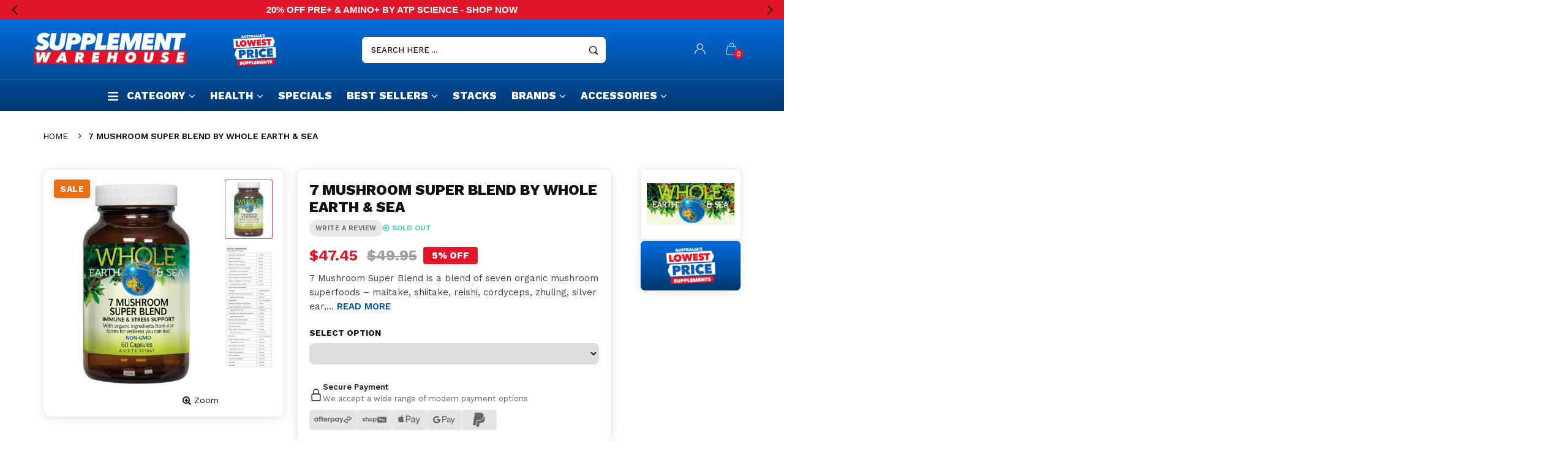

--- FILE ---
content_type: text/css
request_url: https://www.supplementwarehouse.com.au/cdn/shop/t/16/assets/font-icomoon.css?v=3711982593422249331723679567
body_size: 522
content:
@font-face{font-family:icomoon-reg;src:url(icomoon-reg.eot?fx91ek);src:url(icomoon-reg.eot?fx91ek#iefix) format("embedded-opentype"),url(icomoon-reg.ttf?fx91ek) format("truetype"),url(icomoon-reg.woff?fx91ek) format("woff"),url(icomoon-reg.svg?fx91ek#icomoon-reg) format("svg");font-weight:400;font-style:normal}[class^=icon-],[class*=" icon-"]{font-family:icomoon-reg!important;speak:none;font-style:normal;font-weight:400;font-variant:normal;text-transform:none;line-height:1;-webkit-font-smoothing:antialiased;-moz-osx-font-smoothing:grayscale}.icon-reverse-clock:before{content:"\e97f"}.icon-delivery:before{content:"\e980"}.icon-money-guarantee:before{content:"\e982"}.icon-woman:before{content:"\e97d"}.icon-men:before{content:"\e97e"}.icon-medals:before{content:"\e968"}.icon-medal:before{content:"\e969"}.icon-star-cup:before{content:"\e96a"}.icon-trophy-cup:before{content:"\e96b"}.icon-basket:before{content:"\e966"}.icon-fancy-logo:before{content:"\e943"}.icon-tool-layout:before{content:"\e93d"}.icon-dollar-bills:before{content:"\e91e"}.icon-left-arrow-circular:before{content:"\e937"}.icon-right-arrow-circular:before{content:"\e91f"}.icon-star-fill:before{content:"\e952"}.icon-star:before{content:"\e91c"}.icon-star-half:before{content:"\e91d"}.icon-facebook-logo:before{content:"\e916"}.icon-skype-logo:before{content:"\e918"}.icon-twitter-logo:before{content:"\e919"}.icon-vimeo-logo:before{content:"\e91a"}.icon-youtube-logo:before{content:"\e91b"}.icon-eye:before{content:"\e901"}.icon-scale-arrows:before{content:"\e904"}.icon-share:before{content:"\e905"}.icon-undo:before{content:"\e907"}.icon-money:before{content:"\e908"}.icon-plane:before{content:"\e909"}.icon-gift:before{content:"\e90a"}.icon-help:before{content:"\e90b"}.icon-location:before{content:"\e90c"}.icon-dollar:before{content:"\e90d"}.icon-raketa:before{content:"\e90f"}.icon-diamant:before{content:"\e911"}.icon-like2:before{content:"\e912"}.icon-plane-1:before{content:"\e913"}.icon-car:before{content:"\e93c"}.icon-delete:before{content:"\e93e"}.icon-share-1:before{content:"\e93f"}.icon-cart:before{content:"\e940"}.icon-exchange:before{content:"\e941"}.icon-magnify:before{content:"\e95c"}.icon-user:before{content:"\e95d"}.icon-creditcard:before{content:"\e95e"}.icon-lock-1:before{content:"\e95f"}.icon-lock:before{content:"\e960"}.icon-clock-1:before{content:"\e961"}.icon-box:before{content:"\e97a"}.icon-preorder:before{content:"\e97c"}.icon-smartphone:before{content:"\e93b"}.icon-backpack:before{content:"\e96c"}.icon-bikini:before{content:"\e96d"}.icon-skirt:before{content:"\e96e"}.icon-cap:before{content:"\e96f"}.icon-polo:before{content:"\e970"}.icon-sportswear:before{content:"\e971"}.icon-chino-shorts:before{content:"\e972"}.icon-boots:before{content:"\e973"}.icon-pants:before{content:"\e974"}.icon-coat:before{content:"\e975"}.icon-shirt:before{content:"\e976"}.icon-dress:before{content:"\e977"}.icon-polo1:before{content:"\e978"}.icon-close-envelope:before{content:"\e915"}.icon-open-envelope:before{content:"\e963"}.icon-grid:before{content:"\e958"}.icon-pictures:before{content:"\e959"}.icon-like:before{content:"\e94f"}.icon-close-2:before{content:"\e944"}.icon-chat:before{content:"\e927"}.icon-menu:before{content:"\e979"}.icon-minus:before{content:"\e94c"}.icon-close-1:before{content:"\e932"}.icon-close:before{content:"\e933"}.icon-menu1:before{content:"\e931"}.icon-headset-mic:before{content:"\e92e"}.icon-plus:before{content:"\e94a"}.icon-arrow-right:before{content:"\e946"}.icon-arrow-left:before{content:"\e947"}.icon-arrow-down:before{content:"\e948"}.icon-arrow-up:before{content:"\e949"}.icon-instagram-logo:before{content:"\e955"}.icon-google-logo:before{content:"\e93a"}.icon-linkedin-logo:before{content:"\e938"}.icon-pinterest-logo:before{content:"\e939"}.icon-dots-three-horizontal:before{content:"\e934"}.icon-pause:before{content:"\e910"}.icon-ruler:before{content:"\e906"}.icon-spinner2:before{content:"\e900"}.icon-spinner3:before{content:"\e903"}.icon-copy:before{content:"\e95b"}.icon-play:before{content:"\e953"}.icon-film:before{content:"\e954"}.icon-check:before{content:"\e950"}.icon-zoomout:before{content:"\e94d"}.icon-zoomin:before{content:"\e94e"}.icon-sync:before{content:"\e945"}.icon-alert:before{content:"\e936"}.icon-calendar:before{content:"\e92f"}.icon-clock:before{content:"\e930"}.icon-airplane:before{content:"\e92c"}.icon-truck:before{content:"\e92d"}.icon-right-quote:before{content:"\e929"}.icon-left-quote:before{content:"\e92a"}.icon-comment:before{content:"\e928"}.icon-home:before{content:"\e914"}.icon-phone:before{content:"\e942"}.icon-undo-1:before{content:"\e967"}.icon-equalizer:before{content:"\e992"}.icon-bin:before{content:"\e9ac"}.icon-star-empty:before{content:"\e9d7"}.icon-spinner:before{content:"\e97b"}.icon-spinner-1:before{content:"\e981"}.icon-user-fill:before{content:"\e965"}.icon-envelope-lined:before{content:"\e964"}.icon-snapchat-logo:before{content:"\e962"}.icon-tumblr-logo:before{content:"\e957"}.icon-external-link:before{content:"\f08e"}.icon-trash-alt:before{content:"\e917"}.icon-clipboard:before{content:"\e95a"}.icon-heart-1:before{content:"\e926"}.icon-heart:before{content:"\e902"}.icon-vk:before{content:"\e956"}.icon-check2:before{content:"\e951"}.icon-th:before{content:"\f00a"}.icon-th-list:before{content:"\f00b"}.icon-filter:before{content:"\e94b"}.icon-check-square:before{content:"\e935"}.icon-dollar-1:before{content:"\e92b"}.icon-bar-chart:before{content:"\e924"}.icon-balance:before{content:"\e925"}.icon-angle-down:before{content:"\e920"}.icon-angle-up:before{content:"\e921"}.icon-angle-right:before{content:"\e922"}.icon-angle-left:before{content:"\e923"}.icon-pencil:before{content:"\e90e"}
/*# sourceMappingURL=/cdn/shop/t/16/assets/font-icomoon.css.map?v=3711982593422249331723679567 */


--- FILE ---
content_type: text/css
request_url: https://www.supplementwarehouse.com.au/cdn/shop/t/16/assets/style.css?v=152502367025904981681765420566
body_size: 43318
content:
@charset "UTF-8";@import"https://fonts.googleapis.com/css?family=Work+Sans:100,200,300,400,500,600,700,800,900";@import"https://fonts.googleapis.com/css?family=Open+Sans:300,400,600,700,800";html,body{margin:0;padding:0;height:100%}body{overflow-x:hidden;overflow-y:scroll}html{margin-right:0!important}@media screen and (max-width: 800px){html{overflow:hidden}}body.fixed{width:100%;height:100%;overflow:hidden}.disable-hover{pointer-events:none}.block,.page-header,.page-footer{position:relative}.block{position:relative;background-size:cover;background-position:center center}.block--bg-1{background:#24ceff}.block--bg-2{background:#ff358b}body.block-loader .block.block--loaded>.container:before,body.block-loader .block.block--loaded>.container:after{opacity:0;visibility:hidden;pointer-events:none}body.block-loader .block.block--loaded>.container:before{background:#fff}@keyframes cssHide{to{opacity:0;visibility:hidden;pointer-events:none}}@keyframes cssShow{to{opacity:1}}.bodyLoader{display:none}body.body-loader .bodyLoader{display:block;position:absolute;top:0;left:0;right:0;bottom:0;z-index:10000;background:#fff;transition:.5s;animation:cssHide .5s ease-in 7s forwards;animation-fill-mode:forwards}body.body-loader .bodyLoader:after{z-index:0;top:50%;left:50%;line-height:1;color:#c5c5c5;z-index:1004;content:"";position:absolute;width:54px;height:54px;margin-top:-27px;margin-left:-27px;border:4px solid #24ceff;border-radius:50%;border-left-color:transparent;border-right-color:transparent;animation:spin 1s infinite linear,cssHide .5s ease-in 7s forwards;transition:.5s}body.body-loader.body--loaded .bodyLoader{opacity:0;visibility:hidden;pointer-events:none}body.block-loader .block:not(.block--no-preload):not(.block--loaded){min-height:200px}body.block-loader .block:not(.block--no-preload):not(.block--loaded)>.container{overflow:hidden}body.block-loader .block:not(.block--no-preload)>.container:before{content:"";position:absolute;display:block;top:-5px;left:-5px;right:-5px;bottom:0;background:#f8f8f8;z-index:1004;transition:.5s;animation:cssHide .5s ease-in 7s forwards;animation-fill-mode:forwards}@media screen and (max-width: 991px){body.block-loader .block:not(.block--no-preload)>.container:before{left:0;right:0}}body.block-loader .block:not(.block--no-preload)>.container:after{z-index:0;top:50%;left:50%;line-height:1;color:#c5c5c5;z-index:1004;content:"";position:absolute;width:34px;height:34px;margin-top:-17px;margin-left:-17px;border:3px solid #c5c5c5;border-radius:50%;border-left-color:transparent;border-right-color:transparent;animation:spin 1s infinite linear,cssHide .5s ease-in 7s forwards;transition:.5s}.vert-wrapper{display:table;height:100%;width:100%}.vert{display:table-cell;vertical-align:middle}@media screen and (min-width: 1500px){.block.fullwidth:not(.full-no-sidemargin)>.container,body.fullwidth .page-main *.global_width:not(.full-no-sidemargin)>.container,body.fullwidth .page-main>.container,body.fullwidth .page-main>.shopify-section>.container,body.fullwidth .page-header.global_width:not(.full-no-sidemargin):not(.page-header-variant-1)>.container,.page-header.fullwidth:not(.full-no-sidemargin):not(.page-header-variant-1)>.container,body.fullwidth .page-header.global_width:not(.full-no-sidemargin) .header-sticky>.container,.page-header.fullwidth:not(.full-no-sidemargin) .header-sticky>.container,body.fullwidth .page-header.global_width .mega-dropdown .sub-menu,.page-header.fullwidth .mega-dropdown .sub-menu,body.fullwidth .page-footer.global_width:not(.full-no-sidemargin)>.container *>.container,.page-footer.fullwidth:not(.full-no-sidemargin)>.container *>.container{padding-right:55px;padding-left:55px}body.fullwidth .page-footer.global_width>.container,.page-footer.fullwidth>.container{width:100%;padding-left:0;padding-right:0}}@media (max-width: 1499px) and (min-width: 992px){.block:not(.full-no-sidemargin)>.container,.page-footer:not(.full-no-sidemargin)>.container>*>.container,.page-main .block:not(.full-no-sidemargin)>.container,.page-main>.container,.page-main>.shopify-section>.container{padding-right:55px;padding-left:55px}}@media (max-width: 1499px) and (min-width: 1025px){.page-header:not(.full-no-sidemargin)>.container,.page-header:not(.full-no-sidemargin) .header-sticky>.container{padding-right:55px;padding-left:55px}}@media (max-width: 1499px){.container{width:100%!important}}.page-footer>.container{width:100%!important;padding-left:0;padding-right:0}body.fullwidth .block.global_width>.container,.block.fullwidth>.container,body.fullwidth .page-main>.container,body.fullwidth .page-main>.shopify-section>.container,body.fullwidth .page-header.global_width>.container,.page-header.fullwidth>.container,body.fullwidth .page-header.global_width .header-sticky>.container,.page-header.fullwidth .header-sticky>.container,body.fullwidth .page-header.global_width .sub-menu:not(.sub-menu--boxed)>.container,.page-header.fullwidth .sub-menu:not(.sub-menu--boxed)>.container,body.fullwidth .page-footer.global_width>.container,.page-footer.fullwidth>.container,body.fullwidth .page-footer.global_width>.container *>.container,.page-footer.fullwidth>.container *>.container{width:100%}body.boxed .page-main .block.global_width,.page-main .block.boxed{margin-left:auto;margin-right:auto}@media (max-width: 1499px){body.boxed .page-main .block.global_width,.page-main .block.boxed{width:100%}}@media (min-width: 1280px){body.boxed .page-main .block.global_width,.page-main .block.boxed{width:1250px}}@media (max-width: 1499px){body.boxed .block.global_width>.container,.block.boxed>.container,.block.fullboxed>.container,body.boxed .page-header.global_width>.container,.page-header.boxed>.container,.bnslider .container,.block>.container>.container,body.boxed .page-header.global_width .header-sticky>.container,.page-header.boxed .header-sticky>.container,body.boxed .page-footer.global_width>.container>* .container,.page-footer.boxed>.container>* .container,body.boxed .page-main>.container,body.boxed .page-main>.shopify-section>.container{width:100%}}@media (min-width: 1500px){body.boxed .block.global_width>.container,.block.boxed>.container,.block.fullboxed>.container,body.boxed .page-header.global_width>.container,.page-header.boxed>.container,.bnslider .container,.block>.container>.container,body.boxed .page-header.global_width .header-sticky>.container,.page-header.boxed .header-sticky>.container,body.boxed .page-footer.global_width>.container>* .container,.page-footer.boxed>.container>* .container,body.boxed .page-main>.container,body.boxed .page-main>.shopify-section>.container{padding-left:0!important;padding-right:0!important}}@media (min-width: 1280px){body.boxed .block.global_width>.container,.block.boxed>.container,.block.fullboxed>.container,body.boxed .page-header.global_width>.container,.page-header.boxed>.container,.bnslider .container,.block>.container>.container,body.boxed .page-header.global_width .header-sticky>.container,.page-header.boxed .header-sticky>.container,body.boxed .page-footer.global_width>.container>* .container,.page-footer.boxed>.container>* .container,body.boxed .page-main>.container,body.boxed .page-main>.shopify-section>.container{width:1250px}}@media (max-width: 1499px){body.boxed .page-header.global_width .sub-menu>.container,.page-header.boxed .sub-menu>.container{width:100%}}@media (min-width: 1280px){body.boxed .page-header.global_width .sub-menu>.container,.page-header.boxed .sub-menu>.container{width:1250px}}@media (max-width: 1499px){.page-header .sub-menu.sub-menu--boxed>.container{width:100%}}@media (min-width: 1280px){.page-header .sub-menu.sub-menu--boxed>.container{width:1250px}}@media (min-width: 1500px){.bnslider .container{padding-left:0!important;padding-right:0!important}}@media (max-width: 1499px) and (min-width: 992px){.bnslider .container{max-width:1250px!important;padding-left:55px!important;padding-right:55px!important}}*.full-nopad>.container{padding-left:0!important;padding-right:0!important}*.full-nopad>.container .row{margin-left:0;margin-right:0}*.full-nopad>.container [class*=col-]{padding-left:0;padding-right:0}.block.fullheight{height:100vh}.block.fullheight .container{height:100%}*:not(.block).offset-top-0,.block.offset-top-0>.container{margin-top:0}*:not(.block).offset-top-30,.block.offset-top-30>.container{margin-top:30px}@media screen and (max-width: 991px){*:not(.block).offset-top-30,.block.offset-top-30>.container{margin-top:30px}}*:not(.block).offset-top-40,.block.offset-top-40>.container{margin-top:40px}@media screen and (max-width: 991px){*:not(.block).offset-top-40,.block.offset-top-40>.container{margin-top:40px}}*:not(.block).offset-top-50,.block.offset-top-50>.container{margin-top:50px}@media screen and (max-width: 991px){*:not(.block).offset-top-50,.block.offset-top-50>.container{margin-top:50px}}*:not(.block).offset-top-60,.block.offset-top-60>.container{margin-top:60px}@media screen and (max-width: 991px){*:not(.block).offset-top-60,.block.offset-top-60>.container{margin-top:50px}}*:not(.block).offset-top-70,.block.offset-top-70>.container{margin-top:70px}@media screen and (max-width: 991px){*:not(.block).offset-top-70,.block.offset-top-70>.container{margin-top:50px}}*:not(.block).offset-bot-0,.block.offset-bot-0>.container{margin-bottom:0}*:not(.block).offset-bot-40,.block.offset-bot-40>.container{margin-bottom:40px}*:not(.block).offset-bot-50,.block.offset-bot-50>.container{margin-bottom:50px}@media screen and (max-width: 991px){*:not(.block).offset-bot-50,.block.offset-bot-50>.container{margin-bottom:50px}}*:not(.block).offset-bot-60,.block.offset-bot-60>.container{margin-bottom:60px}@media screen and (max-width: 991px){*:not(.block).offset-bot-60,.block.offset-bot-60>.container{margin-bottom:50px}}*:not(.block).offset-bot-70,.block.offset-bot-70>.container{margin-bottom:70px}@media screen and (max-width: 991px){*:not(.block).offset-bot-70,.block.offset-bot-70>.container{margin-bottom:50px}}.block.inset-30>.container{padding-top:30px;padding-bottom:30px}.block.inset-35>.container{padding-top:35px;padding-bottom:35px}.block.inset-40>.container{padding-top:40px;padding-bottom:40px}.block.inset-50>.container{padding-top:50px;padding-bottom:50px}@media screen and (max-width: 991px){.block.inset-50>.container{padding-top:30px;padding-bottom:30px}}.block.inset-80>.container{padding-top:80px;padding-bottom:80px}@media screen and (max-width: 991px){.block.inset-80>.container{padding-top:50px;padding-bottom:50px}}.block.inset-140>.container{padding-top:140px;padding-bottom:140px}@media screen and (max-width: 991px){.block.inset-140>.container{padding-top:80px;padding-bottom:80px}}@media screen and (max-width: 767px){.block.inset-xs-0>.container{padding-top:0;padding-bottom:0}}body.ie .jarallax{background-attachment:fixed}#jarallax-container-0>*{background-size:cover!important;background-repeat:no-repeat;background-position:50% 50%}#jarallax-container-0 img{object-fit:cover}@media screen and (max-width: 1024px){.page-header .container{width:100%!important}}.bottom-space{margin-bottom:50px}@media screen and (max-width: 991px){.bottom-space{margin-bottom:30px}}@media screen and (max-width: 991px){.block:not(.full-nopad)>.container>.row>[class*=col-md]:not(:last-child){margin-bottom:30px}}@media screen and (max-width: 991px){.block:not(.full-nopad)>.container>.row>.col-sm-6:last-child,.block:not(.full-nopad)>.container>.row>.col-sm-6:nth-last-child(2){margin-bottom:0}}@media screen and (max-width: 767px){.block:not(.full-nopad)>.container>.row>[class*=col-]:not(:last-child){margin-bottom:30px}}@media screen and (max-width: 991px){.m-t-sm{margin-top:50px}}@media screen and (min-width: 768px){body:not(.touch) .row.row-eq-height{display:-ms-flexbox;display:flex;-ms-flex-wrap:wrap;flex-wrap:wrap}body:not(.touch) .row.row-eq-height>[class*=col-]{display:-ms-flexbox;display:flex;-ms-flex-direction:column;flex-direction:column}.row-flex-sm{display:-moz-flex;display:-ms-flex;display:-o-flex;display:-ms-flexbox;display:flex}}#blackOut.overlay{opacity:1;visibility:visible;transition:opacity .2s ease .1s,visibility 0s ease .1s}#blackOut{z-index:0;position:fixed;top:0!important;bottom:0;left:0;right:0;background:#0000004d;opacity:0;visibility:hidden;transition:opacity .2s ease .1s,visibility 0s ease .2s}.text-left-not-xs,.text-left-not-sm,.text-left-not-md,.text-left-not-lg{text-align:left}.text-center-not-xs,.text-center-not-sm,.text-center-not-md,.text-center-not-lg{text-align:center}.text-right-not-xs,.text-right-not-sm,.text-right-not-md,.text-right-not-lg{text-align:right}.text-justify-not-xs,.text-justify-not-sm,.text-justify-not-md,.text-justify-not-lg{text-align:justify}@media (max-width: 767px){.text-left-not-xs,.text-center-not-xs,.text-right-not-xs,.text-justify-not-xs{text-align:inherit}.text-left-xs{text-align:left}.text-center-xs{text-align:center}.text-right-xs{text-align:right}.text-justify-xs{text-align:justify}}@media (min-width: 768px) and (max-width: 991px){.text-left-not-sm,.text-center-not-sm,.text-right-not-sm,.text-justify-not-sm{text-align:inherit}.text-left-sm{text-align:left}.text-center-sm{text-align:center}.text-right-sm{text-align:right}.text-justify-sm{text-align:justify}}@media (min-width: 992px) and (max-width: 1199px){.text-left-not-md,.text-center-not-md,.text-right-not-md,.text-justify-not-md{text-align:inherit}.text-left-md{text-align:left}.text-center-md{text-align:center}.text-right-md{text-align:right}.text-justify-md{text-align:justify}}@media (min-width: 1200px){.text-left-not-lg,.text-center-not-lg,.text-right-not-lg,.text-justify-not-lg{text-align:inherit}.text-left-lg{text-align:left}.text-center-lg{text-align:center}.text-right-lg{text-align:right}.text-justify-lg{text-align:justify}}.aside-wrap:not(:first-child){margin-top:50px}@media screen and (max-width: 1024px){.hidden-device{display:none!important}}.d-flex{display:-moz-flex;display:-ms-flex;display:-o-flex;display:-ms-flexbox;display:flex;-ms-flex-wrap:wrap;flex-wrap:wrap}.d-flex>*{margin:10px!important}.d-flex .pagination{position:relative;top:3px}.flex-center{-ms-flex-align:center;align-items:center;-ms-flex-pack:center;justify-content:center}.show_more_wrapper:empty{display:none}.no-gutter{margin-left:0;margin-right:0}.no-gutter>[class*=col-]{padding-right:0;padding-left:0}.page-header{margin:0;padding:0;border:0;position:relative;z-index:9999}.page-header:after{content:"";position:absolute;left:0;top:0;width:100%;height:100%;background-color:#fff;z-index:4}.page-header>.container{display:-moz-flex;display:-ms-flex;display:-o-flex;display:-ms-flexbox;display:flex;z-index:5;position:relative}@media screen and (min-width: 1025px){.page-header>.container{-webkit-backface-visibility:hidden;-webkit-transform:translateZ(0) scale(1,1)}}.page-header:not(.transparent)>.container:after{content:"";position:absolute;bottom:0;left:-50%;right:0;width:200%;height:1px;background-color:#e8e8e8}@media screen and (max-width: 1024px){.page-header:not(.transparent)>.container:after{left:0;right:0;width:100%}}@media screen and (max-width: 1024px){.page-header>.container,.page-header .header-sticky>.container{padding-left:0!important;padding-right:0!important}}.page-header .social-list-title{display:none}.header-links{display:inline-block;margin:0 12px;vertical-align:top}.header-links:last-child{margin-right:0}.header-link{position:relative;float:left;padding:0 5px;font-size:14px;line-height:35px;color:#000}.header-link.header-select>a:after{font-family:icomoon-reg;content:"\e920";text-decoration:none;padding-left:7px;display:inline-block;vertical-align:top}.header-link>a{height:41px;display:inline-block;padding:0 5px 5px;color:#000;text-decoration:none;cursor:pointer}.header-link>a span{text-decoration:none}.header-link>a:hover{color:#24ceff;text-decoration:none}.header-link>a:hover i.icon{color:#24ceff}.header-link>a:hover span{color:#24ceff;text-decoration:underline}.header-link>a i.icon{font-size:20px;color:#000;padding-right:6px;vertical-align:middle;transition:color .3s ease}.header-link>a i.icon.icon-user{font-size:27px;padding-top:7px}.header-link>a i.icon.icon-cart{font-size:25px;padding-top:4px}.header-link.active-link>a i.icon{color:#24ceff}.header-link>a i.icon:only-child{padding-right:0}.header-link>a .badge{position:absolute;bottom:6px;right:11px;width:16px;height:16px;padding:0;font-size:11px;font-family:sans-serif;line-height:16px;text-decoration:none;text-align:center;background-color:#ff358b;color:#fff;font-weight:300}@media screen and (max-width: 1024px){.header-link>a .badge{bottom:2px;right:7px}}.header-link>a:hover .badge{color:#fff;text-decoration:none}.header-logo,.header-sticky .header-logo-sticky-holder{display:-moz-flex;display:-ms-flex;display:-o-flex;display:-ms-flexbox;display:flex;-ms-flex-align:center;align-items:center;top:0;bottom:0;left:0;-ms-flex-preferred-size:326px;flex-basis:326px;-ms-flex-positive:0;flex-grow:0;-ms-flex-negative:0;flex-shrink:0}@media screen and (max-width: 1199px){.header-logo,.header-sticky .header-logo-sticky-holder{-ms-flex-preferred-size:200px;flex-basis:200px}}.header-logo>a,.header-sticky .header-logo-sticky-holder>a{display:block}.header-logo>a img,.header-sticky .header-logo-sticky-holder>a img{max-height:100px}.header-sticky .header-logo-sticky-holder>a img{max-height:45px}.header-logo{padding:15px}.header-sticky .header-logo-sticky-holder{padding:10px 15px}@media screen and (min-width: 1025px){.page-header-variant-4 .header-logo,.page-header-variant-5 .header-logo,.page-header-variant-6 .header-logo,.page-header-variant-7 .header-logo,.page-header:not(.page-header-variant-1) .header-sticky .header-logo-sticky-holder{padding-left:0}}.header-logo-sticky-holder{padding-top:10px;padding-bottom:10px;padding-left:0}.header-content{-ms-flex:1;flex:1}.header-top-row{padding:5px 0 0 15px;position:relative}.header-top-row:before{content:"";position:absolute;height:1px;width:100%;bottom:0;left:0;background-color:#e8e8e8}.header-top-row .header-top-left{float:left}.header-top-row .header-top-right{float:right}.header-top-row ul.social-list-simple.small li{margin:7px 2px 2px 0}.header-top-row:after{visibility:hidden;display:block;font-size:0;content:" ";clear:both;height:0}.header-sticky.header-logo img,.header-logo-sticky-holder img{max-height:35px}@media screen and (max-width: 767px){.header-sticky .header-logo-sticky-holder img{max-width:100%}}.page-header:not(.page-header-variant-1) .header-sticky .header-logo-sticky-holder{-ms-flex-pack:start;justify-content:flex-start;-ms-flex-preferred-size:200px;flex-basis:200px}.page-header:not(.page-header-variant-1) .header-sticky .header-links{-ms-flex-pack:end;justify-content:flex-end;-ms-flex-preferred-size:200px;flex-basis:200px}@media screen and (max-width: 1199px){.page-header:not(.page-header-variant-1) .header-sticky .header-links{-ms-flex-preferred-size:200px;flex-basis:200px}}@media screen and (min-width: 1025px){.page-header.btm-delimiter:not(.is-sticky):not(.transparent)>.container:before{content:"";position:absolute;height:1px;width:200%;bottom:0;left:-50%;background-color:#e8e8e8}.page-header .navbar{position:static;display:-moz-flex;display:-ms-flex;display:-o-flex;display:-ms-flexbox;display:flex;-ms-flex-align:center;align-items:center;z-index:100;border:0;text-align:center;margin:0;padding:0;min-height:70px;box-shadow:none}.page-header .navbar.disabled{overflow:hidden}.header-mobile,.mobilemenu,.menu-toggle{display:none}.page-header.sticky .header-sticky .navbar{position:static;margin:10px 0}.header-nav-line{position:relative}.header-nav-line:after{content:"";position:absolute;top:0;bottom:0;left:-100%;right:-100%;z-index:-1}}.header-sticky{z-index:3;position:fixed;top:0!important;left:0;right:0;margin:0 auto;padding:0;background-color:#fff}.header-sticky>.container{display:-moz-flex;display:-ms-flex;display:-o-flex;display:-ms-flexbox;display:flex;-ms-flex-pack:start;justify-content:flex-start}.header-sticky .header-links,.header-sticky .header-nav-sticky-holder,.header-sticky .header-logo-sticky-holder{display:-moz-flex;display:-ms-flex;display:-o-flex;display:-ms-flexbox;display:flex;-ms-flex-align:center;align-items:center}.header-sticky .header-links{margin-left:auto;margin-right:15px}.header-sticky .header-links:last-child{margin-right:0}.header-sticky .header-nav-sticky-holder{-ms-flex:1;flex:1}.header-sticky .header-logo-sticky-holder{margin-right:auto}.header-sticky.is-sticky{box-shadow:0 1px 2px #0000001a}.page-header .header-sticky .header-nav-sticky-holder{margin:5px 0}.header-sticky{transform:translateY(-110%);animation-fill-mode:none;transition:all .3s linear;opacity:0}.header-sticky .header-search{display:none!important}.page-header.always .header-sticky.is-sticky,.page-header.smart .header-sticky.is-sticky.st-visible{transform:translateY(0);opacity:1;transition:all .3s linear}@media screen and (min-width: 1025px){.page-header.sticky .header-sticky{animation-fill-mode:none}}@media screen and (max-width: 1024px){.megamenu{display:none}.navbar{margin:0;border:0;height:auto}.header-top-row{padding:0;position:static}.header-top-row .header-top-left{float:none;padding:0 15px}.header-top-row .header-top-right{display:block;width:100%;padding:0 15px;background:#f2f2f2;min-height:40px}.header-logo,.header-sticky .header-logo-sticky-holder{-ms-flex-preferred-size:110px;flex-basis:110px;margin-bottom:50px;padding:5px 15px}.header-logo img,.header-sticky .header-logo-sticky-holder img{max-width:100%}.header-sticky .header-logo,.header-sticky .header-logo-sticky-holder{margin-bottom:0}.header-sticky .header-logo-sticky-holder{-ms-flex-preferred-size:150px;flex-basis:150px}.header-links{margin:0 6px}.header-links:first-child{margin-left:0}.header-links:last-child{float:right;margin-right:0}.header-links .header-link{float:right;padding:0 0 0 10px;font-size:15px;line-height:1.2em}.header-links .header-link>a i.icon,.header-links .header-link i.icon{font-size:16px}.header-links .header-link>a i.icon.icon-user{padding-top:5px;font-size:22px}.header-links .header-link>a{padding:3px 0;font-size:14px;display:inline-block;line-height:38px}.header-links .header-link>a span:not(.badge){display:none}.header-links .header-link>a:hover{text-decoration:none}.header-links .header-link>a:hover span{text-decoration:none}.header-links .header-link:not(.header-cart)>a,.header-links .header-link:not(.header-cart)>a:focus{padding:0}.header-links .header-link>a img{display:inline-block;vertical-align:middle}.header-link.header-currency,.header-link.header-language{float:left;font-size:18px;padding:0 7px 0 0}.header-link.header-cart{position:static;width:100%}.header-link.header-cart>a{position:absolute;margin:0;left:60px;bottom:6px;display:inline-block;line-height:30px;padding:5px}.header-link.header-cart>a i.icon{font-size:35px;padding-top:0;color:#000}.menu-toggle{display:block;position:absolute;bottom:5px;left:-95px}.menu-toggle i.icon{font-size:32px}.header-sticky.is-sticky{box-shadow:0 5px 5px -5px #0006}.header-sticky .menu-toggle{position:static;margin:0 15px}.header-sticky .navbar{margin-top:0;top:0;height:52px;min-height:0;background:#fff;box-shadow:none;transition:all .3s ease}.header-sticky .navbar:before{display:none}.header-sticky .navbar:after{display:none}.header-sticky .navbar .menu-toggle{position:absolute;top:7px;bottom:auto;left:10px}.header-sticky .header-link.header-cart>a{left:auto;right:15px}}.header-custom-text{display:inline-block;font-size:15px;line-height:19px;padding:8px 0;text-transform:uppercase}.header-custom-text span{display:inline-block;padding-right:10px}.header-custom-text i.icon{font-size:13px;line-height:19px;padding:0 5px 0 0}@media screen and (max-width: 1024px){.header-custom-text{font-size:12px;line-height:16px;padding:5px 0}.header-custom-text span{display:block;padding-right:0}.header-custom-text i.icon{font-size:10px;line-height:16px}}.modal-form{font-size:14px;line-height:18px}.modal-form .modal-content{padding:0 40px 25px}.modal-form .modal-dialog{max-width:460px;width:calc(100% - 60px)}.modal-form .modal-title{font-size:17px;line-height:20px;font-weight:800;padding:15px 18px;margin:0 -40px 15px;background:#f8f8f8;text-transform:uppercase;text-align:center}.modal-form btn[type=submit]{margin-top:15px}.modal-form .label{display:block;color:#000;font-size:14px;line-height:20px;font-weight:400;padding:0 0 8px;text-align:left}.modal-form .modal-header .close{position:absolute;z-index:10;margin:0;right:15px;top:16px;font-size:17px;color:#000!important}.modal-form .form-wrap-login,.modal-form .form-wrap-password{transition:.2s}.modal-form .form-wrap-login:not(.active),.modal-form .form-wrap-password:not(.active){position:absolute;opacity:0;width:100%;top:-1000px}.page-header.transparent{opacity:0;position:absolute;top:0!important;left:0;right:0;color:#fff;transition:opacity .5s ease .5s}.page-header.transparent .header-custom-text a{color:#fff}.page-header.transparent:after{display:none}.page-header.transparent>.container:not(.is-sticky) .menu-toggle i.icon{color:#fffc}.page-header.transparent .header-search .search-input{border-color:#ffffffe6;background-color:transparent}.page-header.transparent .header-search .search-input::-webkit-input-placeholder{color:#ffffffe6}.page-header.transparent .header-search .search-input:-moz-placeholder{color:#ffffffe6}.page-header.transparent .header-search .search-input::-moz-placeholder{color:#ffffffe6}.page-header.transparent .header-search .search-input:-ms-input-placeholder{color:#ffffffe6}.page-header.transparent .header-search .search-icon,.page-header.transparent .header-search .search-input{color:#fff}.page-header.transparent.visible{opacity:1}@media screen and (min-width: 1025px){.page-header.transparent{position:absolute;top:0!important;left:0;right:0;color:#fff}.page-header.transparent:after{display:none}.page-header.transparent>.container .header-link{color:#fff}.page-header.transparent>.container .header-link>a i.icon{color:#fff}.page-header.transparent>.container .header-link>a{color:#fff}.page-header.transparent>.container .menu-toggle i.icon{color:#fffc}}@media screen and (max-width: 1024px){.page-header.transparent>.container .header-link.header-cart>a i.icon{color:#fff}}@media screen and (min-width: 1025px){.page-header.transparent>.container:not(.is-sticky) .nav>li>a,.page-header.transparent>.container:not(.is-sticky) .nav>li>a:focus{color:#fff}.page-header.transparent>.container:not(.is-sticky) .nav>li>a:before,.page-header.transparent>.container:not(.is-sticky) .nav>li>a:focus:before{background-color:#fff}.page-header.transparent>.container:not(.is-sticky) .menu-toggle i.icon{color:#fffc}}body.fixed .header-topline{z-index:1005}.header-topline{position:relative;width:100%;font-size:18px;line-height:37px;text-align:center;padding:0;margin-bottom:0;border:0;z-index:1006}@media screen and (max-width: 1024px){.header-topline{font-size:16px;line-height:25px;padding:0!important}}@media screen and (max-width: 767px){.header-topline{font-size:12px;line-height:20px}}.header-topline-inside{position:relative;padding:6px 0 5px;color:#fff}.header-topline-inside a:not(.btn),.header-topline-inside a:not(.btn):focus{color:inherit!important}.header-topline-inside:before{content:"";position:absolute;top:0;left:-50%;width:200%;height:100%;z-index:-1;background:#24ceff}@media screen and (max-width: 1024px){.header-topline-inside:before{left:0;width:100%}}.header-topline-text{margin-left:40px;margin-right:40px;position:relative;z-index:2}.header-topline .container{position:relative;width:100%;padding-left:0;padding-right:0}.header-topline.alert-dismissable .close{top:50%;right:10px;color:#fff;position:absolute;transform:translateY(-50%);opacity:1;z-index:2}.header-topline.alert-dismissable .close:hover{opacity:.5}.header-topline .btn{vertical-align:middle;margin:0 15px;position:relative;top:-2px}@media screen and (max-width: 767px){.header-topline .btn{font-size:12px;line-height:20px;height:20px;padding:0 10px}}@media screen and (max-width: 1024px){.page-header>.container .header-link:not(.header-cart-holder){display:none}.page-header>.container .navbar .header-link:not(.header-cart-holder){display:block}.page-header.page-header-variant-1 .header-top-row .header-top-right{height:0;min-height:0}.page-header.page-header-variant-1 .header-content{display:-moz-flex;display:-ms-flex;display:-o-flex;display:-ms-flexbox;display:flex;-ms-flex-direction:column;flex-direction:column}.page-header.page-header-variant-1 .header-logo{min-height:55px}.page-header.page-header-variant-1 .header-top-row{-ms-flex:1;flex:1;display:-moz-flex;display:-ms-flex;display:-o-flex;display:-ms-flexbox;display:flex;-ms-flex-direction:column;flex-direction:column;-ms-flex-pack:center;justify-content:center}.page-header.page-header-variant-1 .navbar{margin-top:auto}.page-header.page-header-variant-2 .header-middle-left,.page-header.page-header-variant-3 .header-middle-left{display:none}.page-header.page-header-variant-4 .header-top-row .header-top-right,.page-header.page-header-variant-5 .header-top-row .header-top-right{height:0;min-height:0}.page-header.page-header-variant-6 .header-top-right,.page-header.page-header-variant-6 .header-top-left{display:none}.page-header.page-header-variant-7 .header-top-row .header-top-right{height:0;min-height:0}.page-header.page-header-variant-7 .header-links-1,.page-header.page-header-variant-7 .header-middle-right{display:none}}input:-webkit-autofill{background-color:#fff0!important}.header-search,.mobilemenu-search{position:relative;width:260px;margin-top:5px;margin-bottom:5px;margin-left:auto;height:40px}@media screen and (max-width: 1279px){.header-search,.mobilemenu-search{width:170px}}@media screen and (max-width: 1024px){.header-search,.mobilemenu-search{width:calc(100% - 10px);margin:5px 15px 5px 0}}.header-search .search-input,.mobilemenu-search .search-input{position:absolute;top:0;right:0;border:none;outline:none;background-color:#fff;width:100%;height:40px;margin:0;z-index:10;padding:5px 35px 5px 15px;font-family:inherit;font-size:13px;line-height:30px;font-weight:400;color:#000;transition:.2s}.header-search .search-input:focus,.mobilemenu-search .search-input:focus{border-color:#24ceff}.header-search .search-input::-webkit-input-placeholder,.mobilemenu-search .search-input::-webkit-input-placeholder{color:#8f8f8f}.header-search .search-input:-moz-placeholder,.mobilemenu-search .search-input:-moz-placeholder{color:#8f8f8f}.header-search .search-input::-moz-placeholder,.mobilemenu-search .search-input::-moz-placeholder{color:#8f8f8f}.header-search .search-input:-ms-input-placeholder,.mobilemenu-search .search-input:-ms-input-placeholder{color:#8f8f8f}.header-search .search-icon,.mobilemenu-search .search-icon,.header-search .search-submit,.mobilemenu-search .search-submit{width:42px;height:40px;display:block;position:absolute;right:0;top:0;padding:0;margin:0;line-height:40px;text-align:center;cursor:pointer}.header-search .search-submit,.mobilemenu-search .search-submit{background-color:transparent;opacity:0;color:transparent;border:none;outline:none;z-index:10;right:0}.header-search .search-icon,.mobilemenu-search .search-icon{color:#000;font-size:18px;line-height:46px;pointer-events:none;z-index:11;transition:.2s}.header-search .search-submit:hover+.search-icon,.mobilemenu-search .search-submit:hover+.search-icon,.header-search .search-icon:hover,.mobilemenu-search .search-icon:hover{color:#24ceff}.header-search .search-input,.mobilemenu-search .search-input{border:1px solid #e8e8e8}@media screen and (max-width: 1024px){.header-search .search-submit,.mobilemenu-search .search-submit,.header-search .search-input,.mobilemenu-search .search-input,.header-search .search-icon,.mobilemenu-search .search-icon{top:0;height:39px}.header-search .search .search-input,.mobilemenu-search .search .search-input{border:1px solid #ffffff;background:#fff}.header-search .search-icon,.mobilemenu-search .search-icon{top:0}.header-search .search .icon-search,.mobilemenu-search .search .icon-search{color:#000}}@media screen and (min-width: 1025px){.header-search--collapsed{width:42px;display:inline-block}.header-search--collapsed .search-input{opacity:0;visibility:hidden;padding:7px 35px 7px 15px;width:350px}.header-search--collapsed .search-icon{position:relative;display:block;cursor:pointer;z-index:11;font-size:23px;pointer-events:auto}.header-search--collapsed .search-icon i.icon{position:relative;top:2px}.header-search--collapsed.search-open .search-input{visibility:visible;width:350px;opacity:1;background-color:#f8f8f8;padding:5px 35px 5px 15px}.header-search--collapsed.search-open .search-submit{opacity:1;background:#24ceff}.header-search--collapsed.search-open .search-icon{pointer-events:none;color:#fff}.header-search--collapsed.search-open .search-submit:hover+.search-icon{color:#fff}}@media screen and (max-width: 1024px){.header-search--collapsed{position:absolute;bottom:0;right:0;width:calc(100% - 125px);margin:5px 5px 5px 0}}.search-results{z-index:1008;list-style-type:none;width:100%;margin:2px 0 0;padding:0;background:#fff;border:1px solid #e8e8e8;border-top:0;overflow:hidden}.search-results li{display:block;width:100%;height:auto;margin:0;padding:0;border-top:1px solid #e8e8e8;overflow:hidden}.search-results li:first-child{border-top:none}.search-results .thumbnail{float:left;display:block;width:50px;height:50px;margin:5px 0 5px 5px;padding:0;text-align:center;overflow:hidden}.search-results .title{margin-bottom:0;float:left;width:calc(100% - 55px);padding:10px 15px 15px;white-space:nowrap;overflow:hidden;font-size:15px;line-height:38px;text-overflow:ellipsis;-o-text-overflow:ellipsis;text-align:left;transition:color 0 ease}.search-results .title:hover{color:#ff358b}.search-page-search-form{background:#f0f0f0;padding:15px;text-align:center;margin:0 auto 30px;width:100%;max-width:500px}.search-page-search-form .header-search{width:100%;margin:0 auto}.search-page-search-form .header-search .search-icon{background:#24ceff;color:#fff}.search-page-search-form .header-search .search-submit:hover+.search-icon,.search-page-search-form .header-search .search-icon:hover{background:#1b1e24;color:#fff}.page-header-variant-1 .header-logo{position:relative;z-index:1}.page-header-variant-1 .header-logo,.page-header-variant-1 .header-sticky .header-logo-sticky-holder{background:#000;-ms-flex-pack:center;justify-content:center}.page-header-variant-1.logo-no-bg .header-logo,.page-header-variant-1.logo-no-bg .header-sticky .header-logo-sticky-holder{background:transparent}.page-header-variant-1 .header-sticky.is-sticky .header-logo-sticky-holder{padding-left:15px}@media screen and (min-width: 1025px){.page-header.fullwidth.page-header-variant-1:not(.full-no-sidemargin)>.container,body.fullwidth .page-header.global_width.page-header-variant-1:not(.full-no-sidemargin)>.container{padding-right:55px;padding-left:0}.page-header.fullwidth.page-header-variant-1:not(.full-no-sidemargin) .header-logo,body.fullwidth .page-header.global_width.page-header-variant-1:not(.full-no-sidemargin) .header-logo,.page-header.fullwidth.page-header-variant-1:not(.full-no-sidemargin) .header-logo-sticky-holder,body.fullwidth .page-header.global_width.page-header-variant-1:not(.full-no-sidemargin) .header-logo-sticky-holder{padding-left:48px;padding-right:48px;-ms-flex-pack:start;justify-content:flex-start}.page-header.fullwidth.page-header-variant-1:not(.full-no-sidemargin) .header-sticky>.container,body.fullwidth .page-header.global_width.page-header-variant-1:not(.full-no-sidemargin) .header-sticky>.container{padding-right:55px;padding-left:0}.page-header-variant-1 .header-top-row:before{width:150%}.page-header-variant-1 .header-top-right{margin-right:-9px}}.page-header-variant-1 .megamenu{max-width:calc(100% - 260px)}@media screen and (max-width: 1279px) and (min-width: 1025px){.page-header-variant-1 .megamenu{max-width:calc(100% - 170px)}}@media (max-width: 1199px) and (min-width: 1025px){.page-header.fullwidth.page-header-variant-1:not(.full-no-sidemargin) .header-logo,body.fullwidth .page-header.global_width.page-header-variant-1:not(.full-no-sidemargin) .header-logo,.page-header.fullwidth.page-header-variant-1:not(.full-no-sidemargin) .header-logo-sticky-holder,body.fullwidth .page-header.global_width.page-header-variant-1:not(.full-no-sidemargin) .header-logo-sticky-holder{-ms-flex-preferred-size:265px;flex-basis:265px}}@media screen and (min-width: 1025px){.page-header-variant-2 .header-logo,.page-header-variant-3 .header-logo,.page-header-variant-2 .header-logo-sticky-holder,.page-header-variant-3 .header-logo-sticky-holder{-ms-flex-pack:center;justify-content:center}.page-header-variant-2 .header-logo img,.page-header-variant-3 .header-logo img,.page-header-variant-2 .header-logo-sticky-holder img,.page-header-variant-3 .header-logo-sticky-holder img{max-width:100%}.page-header-variant-2 .header-logo-sticky-holder,.page-header-variant-3 .header-logo-sticky-holder{padding-left:0;-ms-flex-pack:start;justify-content:flex-start}.page-header-variant-2 .header-search,.page-header-variant-3 .header-search,.page-header-variant-2 .mobilemenu-search,.page-header-variant-3 .mobilemenu-search{margin-top:0;margin-bottom:0}.page-header-variant-2 .header-sticky:not(.is-sticky) .navbar,.page-header-variant-3 .header-sticky:not(.is-sticky) .navbar{padding:0 15px;margin:0}.page-header-variant-2 .megamenu,.page-header-variant-3 .megamenu{width:auto;-ms-flex:inherit;flex:inherit;margin-left:auto;margin-right:auto}.page-header-variant-2 .header-middle-row,.page-header-variant-3 .header-middle-row{display:-moz-flex;display:-ms-flex;display:-o-flex;display:-ms-flexbox;display:flex;-ms-flex-pack:justify;justify-content:space-between;-ms-flex-align:center;align-items:center;padding:15px 0}.page-header-variant-2 .header-middle-row .header-middle-left,.page-header-variant-3 .header-middle-row .header-middle-left{-ms-flex:1;flex:1;text-align:left;-ms-flex-order:-1;order:-1}.page-header-variant-2 .header-middle-row .header-middle-right,.page-header-variant-3 .header-middle-row .header-middle-right{display:-ms-flexbox;display:flex;-ms-flex:1;flex:1;-ms-flex-direction:column;flex-direction:column;-ms-flex-align:end;align-items:flex-end;-ms-flex-pack:center;justify-content:center}.page-header-variant-2 .header-middle-row .header-middle-right>*:not(:first-child),.page-header-variant-3 .header-middle-row .header-middle-right>*:not(:first-child){margin-top:10px}.page-header-variant-2 .header-middle-row .header-custom-text span,.page-header-variant-3 .header-middle-row .header-custom-text span{display:block}.page-header-variant-2 .header-middle-row .header-link>a i.icon.icon-cart,.page-header-variant-3 .header-middle-row .header-link>a i.icon.icon-cart{font-size:28px;padding:3px 0 0}.page-header-variant-2 .header-middle-row .header-link>a .badge,.page-header-variant-3 .header-middle-row .header-link>a .badge{right:0;padding-right:1px}.page-header-variant-2 .header-nav-line .navbar,.page-header-variant-3 .header-nav-line .navbar{margin:0;padding:0}.page-header-variant-2.transparent .header-middle-row{padding:35px 0 15px}}.page-header-variant-2 .header-search,.page-header-variant-3 .header-search{width:270px}@media screen and (max-width: 1279px){.page-header-variant-2 .header-search,.page-header-variant-3 .header-search{width:270px}}@media screen and (max-width: 1024px){.page-header-variant-2 .header-middle-row,.page-header-variant-3 .header-middle-row{display:-moz-flex;display:-ms-flex;display:-o-flex;display:-ms-flexbox;display:flex;-ms-flex-align:center;align-items:center;-ms-flex-direction:column;flex-direction:column}.page-header-variant-2 .header-logo,.page-header-variant-3 .header-logo{-ms-flex-order:1;order:1;margin:10px auto;max-width:200px;-ms-flex-preferred-size:auto;flex-basis:auto}.page-header-variant-2 .header-middle-right,.page-header-variant-3 .header-middle-right{width:100%;-ms-flex-order:-1;order:-1}.page-header-variant-2 .header-links,.page-header-variant-3 .header-links{width:100%}.page-header-variant-2 .header-links-wrap,.page-header-variant-3 .header-links-wrap{display:-ms-flexbox;display:flex;background-color:#f2f2f2;-ms-flex-pack:justify;justify-content:space-between;padding-left:15px;padding-right:15px}.page-header-variant-2 .header-middle-left,.page-header-variant-3 .header-middle-left{width:100%;-ms-flex-order:2;order:2;padding:4px 15px;text-align:center}.page-header-variant-2 .header-custom-text span,.page-header-variant-3 .header-custom-text span{display:inline-block}.page-header-variant-2 .menu-toggle,.page-header-variant-3 .menu-toggle{left:10px}.page-header-variant-2 .header-search,.page-header-variant-3 .header-search{width:calc(100% - 125px);position:absolute;bottom:0;right:0}.page-header-variant-2 .header-top-row .header-top-left,.page-header-variant-3 .header-top-row .header-top-left{text-align:right}.page-header-variant-2 .header-link.header-cart>a,.page-header-variant-3 .header-link.header-cart>a{z-index:10}}@media screen and (min-width: 1025px){.page-header-variant-4 .header-logo,.page-header-variant-4 .header-logo-sticky-holder{-ms-flex-pack:start;justify-content:flex-start;padding-left:0}.page-header-variant-4 .header-top-row{display:-moz-flex;display:-ms-flex;display:-o-flex;display:-ms-flexbox;display:flex;-ms-flex-pack:justify;justify-content:space-between;-ms-flex-align:center;align-items:center;padding:15px 0;border:0}.page-header-variant-4 .header-top-row .header-top-left{-ms-flex:1;flex:1;text-align:left;-ms-flex-order:-1;order:-1}.page-header-variant-4 .header-top-row .header-top-right{display:-ms-flexbox;display:flex;-ms-flex:1;flex:1;-ms-flex-direction:column;flex-direction:column;-ms-flex-align:end;align-items:flex-end;-ms-flex-pack:center;justify-content:center}.page-header-variant-4 .header-top-row .header-top-right>*:not(:first-child){margin-top:10px}.page-header-variant-4 .header-top-row .header-link>a i.icon.icon-cart{font-size:28px;padding:3px 0 0}.page-header-variant-4 .header-top-row .header-link>a .badge{position:absolute;top:19px;right:0;width:15px;height:15px;font-size:11px;line-height:15px}.page-header-variant-4 .header-top-row .header-nav-line{padding-top:10px;padding-bottom:10px}.page-header-variant-4 .header-top-row .header-nav-line .navbar{margin:0}.page-header-variant-4 .header-search{width:300px}.page-header-variant-4 .header-links{margin-left:0;margin-right:0}.page-header-variant-4 .header-sticky:not(.is-sticky) .navbar{padding:10px 15px;margin:0}.page-header-variant-4 .header-content .megamenu{width:auto;-ms-flex:inherit;flex:inherit}.page-header-variant-4 .header-content .megamenu .nav{text-align:left;margin-left:-15px}.page-header-variant-4 .header-top-row:before{width:200%;left:-50%}}@media screen and (max-width: 1279px){.page-header-variant-4 .header-search{width:270px}}@media screen and (max-width: 1024px){.page-header-variant-4 .header-top-row{display:-moz-flex;display:-ms-flex;display:-o-flex;display:-ms-flexbox;display:flex;-ms-flex-wrap:wrap;flex-wrap:wrap;-ms-flex-align:center;align-items:center}.page-header-variant-4 .header-top-row .header-logo{margin-bottom:0;padding:10px 0}.page-header-variant-4 .header-top-row .header-logo img{max-width:150px;max-height:80px}.page-header-variant-4 .header-top-row .header-top-right{min-width:100%;-ms-flex-order:-2;order:-2}.page-header-variant-4 .header-top-row .header-top-left{-ms-flex-order:-1;order:-1;padding:0 15px;text-align:center}.page-header-variant-4 .header-top-row .header-top-center{text-align:center;-ms-flex:1;flex:1}.page-header-variant-4 .header-top-row .header-custom-text span{display:inline-block}.page-header-variant-4 .menu-toggle{left:10px}.page-header-variant-4 .header-search{width:calc(100% - 125px);position:absolute;bottom:0;right:0}.page-header-variant-4 .header-top-row .header-top-left{text-align:right}.page-header-variant-4 .header-link.header-cart>a{z-index:10}}@media screen and (min-width: 1025px){.page-header-variant-5 .header-logo{-ms-flex-pack:start;justify-content:flex-start}.page-header-variant-5 .header-search,.page-header-variant-5 .mobilemenu-search{margin-top:0;margin-bottom:0}.page-header-variant-5 .nav>li>a,.page-header-variant-5 .nav>li>a:focus{padding:0 10px}.page-header-variant-5 .header-top-row{display:-moz-flex;display:-ms-flex;display:-o-flex;display:-ms-flexbox;display:flex;-ms-flex-pack:justify;justify-content:space-between;-ms-flex-align:center;align-items:center;padding:15px 0;border:0}.page-header-variant-5 .header-top-row .header-custom-text{min-width:225px}.page-header-variant-5 .header-top-row .header-custom-text span{display:block}.page-header-variant-5 .header-top-row .header-links-wrap{white-space:nowrap;display:-moz-flex;display:-ms-flex;display:-o-flex;display:-ms-flexbox;display:flex}.page-header-variant-5 .header-top-row .header-links-wrap .header-links{display:-moz-flex;display:-ms-flex;display:-o-flex;display:-ms-flexbox;display:flex}.page-header-variant-5 .header-top-row .header-top-col{margin-left:15px;margin-right:15px}.page-header-variant-5 .header-top-row .header-top-left{min-width:200px}.page-header-variant-5 .header-top-row .header-top-center{-ms-flex:1;flex:1}.page-header-variant-5 .header-top-row .header-top-right{display:-ms-flexbox;display:flex;-ms-flex-align:center;align-items:center;-ms-flex-pack:end;justify-content:flex-end;margin-left:auto}.page-header-variant-5 .header-top-row .header-link>a i.icon.icon-cart{font-size:28px;padding:3px 0 0}.page-header-variant-5 .header-top-row .header-link>a .badge{position:absolute;top:19px;right:0;width:15px;height:15px;font-size:11px;line-height:15px}.page-header-variant-5 .header-top-row:before{display:none}.page-header-variant-5 .megamenu .nav>li>a:not(.btn),.megamenu .nav>li>a:not(.btn):focus{padding-left:15px;padding-right:15px}}@media screen and (min-width: 1025px){.page-header-variant-5 .header-top-row .header-logo,.page-header-variant-5 .header-logo-sticky-holder{width:200px}.page-header-variant-5 .header-top-row .header-logo img,.page-header-variant-5 .header-logo-sticky-holder img{max-width:100%}body.boxed .page-header-variant-5.global_width li.title-home,.page-header-variant-5.boxed li.title-home{display:none}}@media screen and (min-width: 1500px){body.fullwidth .page-header-variant-5.global_width .header-content .mega-dropdown .sub-menu,.page-header-variant-5.fullwidth .header-content .mega-dropdown .sub-menu{padding-right:0;padding-left:0}}@media screen and (max-width: 1699px){body.boxed .page-header-variant-5.global_width .header-top-row .header-custom-text,.page-header-variant-5.boxed .header-top-row .header-custom-text{display:none}}@media screen and (max-width: 1599px){body.fullwidth .page-header-variant-5.global_width .header-top-row .header-custom-text,.page-header-variant-5.fullwidth .header-top-row .header-custom-text{display:none}}@media screen and (max-width: 1024px){.page-header-variant-5 .header-top-row{-ms-flex-wrap:wrap;flex-wrap:wrap;padding-bottom:0}.page-header-variant-5 .header-top-row .header-top-left{-ms-flex:1;flex:1}.page-header-variant-5 .header-top-row .header-custom-text{display:none}.page-header-variant-5 .header-top-row .header-top-center{-ms-flex:1;flex:1;min-width:100%;-ms-flex-order:100;order:100}.page-header-variant-5 .header-top-row .header-top-center .nav{width:100%!important}.page-header-variant-5 .header-top-row .header-top-center .navbar{padding-left:0;padding-right:0;margin-top:10px;margin-bottom:10px}.page-header-variant-5 .header-top-row{display:-moz-flex;display:-ms-flex;display:-o-flex;display:-ms-flexbox;display:flex;-ms-flex-wrap:wrap;flex-wrap:wrap;-ms-flex-align:center;align-items:center}.page-header-variant-5 .header-top-row .header-logo{margin-bottom:0;padding:10px 0;-ms-flex-pack:start;justify-content:flex-start}.page-header-variant-5 .header-top-row .header-logo img{max-width:150px;max-height:80px}.page-header-variant-5 .header-top-row .header-top-center .navbar{margin:0}.page-header-variant-5 .header-top-row .header-top-right{width:100%;-ms-flex-order:-1;order:-1}.page-header-variant-5 .header-top-row .header-top-center{-ms-flex:1;flex:1}.page-header-variant-5 .header-top-row .header-top-col{-ms-flex:1;flex:1;text-align:center}.page-header-variant-5 .header-top-row .header-custom-text span{display:inline-block}.page-header-variant-5 .header-search--collapsed{width:calc(100% - 125px);right:10px}.page-header-variant-5 .menu-toggle{left:10px}.page-header-variant-5 .header-top-row .header-top-left{text-align:right}.page-header-variant-5 .header-link.header-cart>a{z-index:10}.page-header-variant-5 .header-top-center .navbar{margin-top:0;margin-bottom:0}}@media screen and (min-width: 1025px){.page-header-variant-6 .header-logo,.page-header-variant-6 .header-logo-sticky-holder{width:200px;-ms-flex-pack:center;justify-content:center}.page-header-variant-6 .header-logo img,.page-header-variant-6 .header-logo-sticky-holder img{max-width:100%}.page-header-variant-6 .header-logo-sticky-holder{padding-left:0;-ms-flex-pack:start;justify-content:flex-start}.page-header-variant-6 .header-top-row{display:-moz-flex;display:-ms-flex;display:-o-flex;display:-ms-flexbox;display:flex;-ms-flex-pack:justify;justify-content:space-between;-ms-flex-align:center;align-items:center;padding:15px 0;border:0}.page-header-variant-6 .header-top-row .header-top-left{min-width:200px}.page-header-variant-6 .header-top-row .header-top-center{-ms-flex:1;flex:1}.page-header-variant-6 .header-top-row .header-top-right{display:-ms-flexbox;display:flex;-ms-flex-align:center;align-items:center;-ms-flex-pack:end;justify-content:flex-end;margin-left:auto}.page-header-variant-6 .header-middle-row{display:-moz-flex;display:-ms-flex;display:-o-flex;display:-ms-flexbox;display:flex;-ms-flex-pack:justify;justify-content:space-between;-ms-flex-align:center;align-items:center;padding:15px 0;border:0}.page-header-variant-6 .header-middle-row .header-middle-left{min-width:200px}.page-header-variant-6 .header-middle-row .header-middle-center{-ms-flex:1;flex:1}.page-header-variant-6 .header-middle-row .header-middle-right{display:-ms-flexbox;display:flex;-ms-flex-align:center;align-items:center;-ms-flex-pack:end;justify-content:flex-end;margin-left:auto}.page-header-variant-6 .header-middle-row .row{margin:0 15px}.page-header-variant-6 .header-links{margin-left:25px}body:not(.hdr-sticky) .page-header-variant-6 .header-link>a .badge{position:absolute;bottom:-4px;right:1px;width:32px;height:32px;padding:0;font-size:18px;line-height:32px;border-radius:50%;transition:.2s}body:not(.hdr-sticky) .page-header-variant-6 .header-link>a i.icon.icon-cart{padding:0;font-size:70px;position:relative;top:-12px;transition:.2s}body:not(.hdr-sticky) .page-header-variant-6 .header-link:hover i.icon.icon-cart{top:-22px}body:not(.hdr-sticky) .page-header-variant-6 .header-link:hover .badge{bottom:12px}}.page-header-variant-6 .header-top-row:before{width:200%;left:-50%}@media screen and (max-width: 1024px){.page-header-variant-6 .header-middle-row{-ms-flex-wrap:wrap;flex-wrap:wrap;padding-bottom:0}.page-header-variant-6 .header-middle-row .header-middle-center{-ms-flex:1;flex:1;min-width:100%;-ms-flex-order:100;order:100}.page-header-variant-6 .header-middle-row .header-middle-center .nav{width:100%!important}.page-header-variant-6 .header-middle-row .header-middle-center .navbar{padding-left:0;padding-right:0;margin-top:20px;margin-bottom:10px}.page-header-variant-6 .header-top-row{display:-moz-flex;display:-ms-flex;display:-o-flex;display:-ms-flexbox;display:flex;-ms-flex-align:center;align-items:center;-ms-flex-direction:column;flex-direction:column}.page-header-variant-6 .header-top-row .header-top-right{min-width:100%;-ms-flex-order:-1;order:-1}.page-header-variant-6 .header-top-row .header-top-left{min-width:100%;-ms-flex-order:0;order:0;text-align:center}.page-header-variant-6 .header-custom-text{padding:10px 0 8px}.page-header-variant-6 .header-middle-row{display:-moz-flex;display:-ms-flex;display:-o-flex;display:-ms-flexbox;display:flex;padding:15px 15px 0;-ms-flex-align:center;align-items:center}.page-header-variant-6 .header-middle-row .header-middle-right{-ms-flex-order:1;order:1;-ms-flex:1;flex:1;text-align:center}.page-header-variant-6 .header-middle-row .header-middle-left{-ms-flex-order:0;order:0;margin-right:15px}.page-header-variant-6 .header-middle-row .row{margin:0 15px}.page-header-variant-6 .header-custom-text span{display:inline-block}.page-header-variant-6 .menu-toggle{left:-5px;bottom:-5px}.page-header-variant-6 .header-search{width:calc(100% - 125px);position:absolute;bottom:0;right:0}.page-header-variant-6 .header-link.header-cart>a{z-index:10}.page-header-variant-6 .header-middle-row .header-middle-center .navbar{margin-top:0}.page-header-variant-6 .shop-feature-sm .shop-feature-text{text-align:left}.page-header-variant-6 .header-logo{margin-bottom:0;margin-right:15px;padding:10px 0}.page-header-variant-6 .header-logo img{max-width:150px;max-height:80px}.page-header-variant-6 .shop-features{-ms-flex-pack:center;justify-content:center}}@media screen and (max-width: 767px){.page-header-variant-6 .shop-feature-sm .shop-feature-icon{font-size:30px}.page-header-variant-6 .shop-feature-sm .shop-feature-text{font-size:13px;line-height:1.2em;text-align:center}}@media screen and (max-width: 667px){.page-header-variant-6 .header-logo img{max-width:100px;max-height:80px}.page-header-variant-6 .shop-feature-sm .shop-feature-icon{font-size:26px}.page-header-variant-6 .shop-feature-sm .shop-feature-text{font-size:12px}}@media screen and (min-width: 1025px){.page-header-variant-7 .header-top-row{display:-moz-flex;display:-ms-flex;display:-o-flex;display:-ms-flexbox;display:flex;-ms-flex-pack:justify;justify-content:space-between;-ms-flex-align:center;align-items:center;padding:15px 0;border:0}.page-header-variant-7 .header-top-row .header-top-left{min-width:200px}.page-header-variant-7 .header-top-row .header-top-center{-ms-flex:1;flex:1;text-align:center}.page-header-variant-7 .header-top-row .header-top-right{display:-ms-flexbox;display:flex;-ms-flex-align:center;align-items:center;-ms-flex-pack:end;justify-content:flex-end;margin-left:auto}.page-header-variant-7 .header-top-row .navbar{min-height:60px}.page-header-variant-7 .header-middle-row{display:-moz-flex;display:-ms-flex;display:-o-flex;display:-ms-flexbox;display:flex;-ms-flex-pack:justify;justify-content:space-between;-ms-flex-align:center;align-items:center;padding:0;border:0}.page-header-variant-7 .header-middle-row .header-middle-left{-ms-flex:1;flex:1;text-align:center}.page-header-variant-7 .header-middle-row .header-middle-right{display:-ms-flexbox;display:flex;-ms-flex-align:center;align-items:center;-ms-flex-pack:end;justify-content:flex-end;margin-left:auto;padding-left:10px}.page-header-variant-7 .header-sticky .header-logo-sticky-holder{-ms-flex-pack:start;justify-content:flex-start}.page-header-variant-7 .header-nav-line{position:relative;color:#fff;padding:0}.page-header-variant-7 .header-nav-line:after{background:#ff358b}.page-header-variant-7 .header-nav-line .navbar{margin:0}.page-header-variant-7 .header-nav-line .nav>li.active>a:not(.btn){color:#fff}.page-header-variant-7 .header-nav-line .nav>li>a:not(.btn){padding-top:10px!important;padding-bottom:10px!important}.page-header-variant-7 .header-nav-line .nav>li>a:not(.btn),.page-header-variant-7 .header-nav-line .nav>li>a:not(.btn):focus{color:#fff}.page-header-variant-7 .header-nav-line .nav>li>a:not(.btn):hover{color:#fff}.page-header-variant-7 .header-nav-line .nav>li>a:not(.btn):before,.page-header-variant-7 .header-nav-line .nav>li>a:not(.btn):focus:before{background-color:#fff}.page-header-variant-7 .header-nav-line .nav>li:hover>a:before{bottom:1px}.page-header-variant-7 .header-nav-line .header-custom-text{color:#fff}.page-header-variant-7 .megamenu{text-align:left}.page-header-variant-7 .header-sticky .megamenu{text-align:center}.page-header-variant-7.fullwidth .header-middle-row,body.fullwidth .page-header-variant-7.global_width .header-middle-row{margin:0 -15px}.page-header-variant-7 .header-top-row:before{width:200%;left:-50%}}@media screen and (min-width: 1025px){.page-header-variant-7 .header-top-row .header-logo,.page-header-variant-7 .header-logo-sticky-holder{width:200px}.page-header-variant-7 .header-top-row .header-logo img,.page-header-variant-7 .header-logo-sticky-holder img{max-width:100%}.page-header-variant-7 .navbar{padding:0 10px 0 0}}@media screen and (min-width: 1500px){body.fullwidth .page-header-variant-7.global_width .header-content .mega-dropdown .sub-menu,.page-header-variant-7.fullwidth .header-content .mega-dropdown .sub-menu{padding-right:15px;padding-left:15px}}.page-header-variant-7.boxed .megamenu,body.boxed .page-header-variant-7.global_width .megamenu{margin-left:-14px}@media screen and (max-width: 1279px) and (min-width: 1025px){.page-header-variant-7.boxed .megamenu,body.boxed .page-header-variant-7.global_width .megamenu{margin-left:-12px}}@media screen and (max-width: 1200px) and (min-width: 1200px){.page-header-variant-7.boxed .megamenu,body.boxed .page-header-variant-7.global_width .megamenu{margin-left:-10px}}@media screen and (max-width: 1199px) and (min-width: 1025px){.page-header-variant-7.boxed .megamenu,body.boxed .page-header-variant-7.global_width .megamenu{margin-left:-8px}}@media screen and (max-width: 1024px){.page-header-variant-7 .header-middle-row{display:-moz-flex;display:-ms-flex;display:-o-flex;display:-ms-flexbox;display:flex;-ms-flex-align:center;align-items:center;-ms-flex-direction:column;flex-direction:column}.page-header-variant-7 .header-middle-row .header-middle-right{width:100%;-ms-flex-order:-1;order:-1;text-align:center;padding-top:5px;padding-bottom:5px}.page-header-variant-7 .header-middle-row .header-middle-left{width:100%;-ms-flex-order:2;order:2;padding:0 15px;text-align:center;background-color:transparent}.page-header-variant-7 .header-middle-row .header-custom-text span{display:inline-block}.page-header-variant-7 .header-logo{-ms-flex-order:1;order:1;margin:10px auto;max-width:200px;-ms-flex-pack:center;justify-content:center}.page-header-variant-7 .menu-toggle{left:0}.page-header-variant-7 .header-search{width:calc(100% - 125px);position:absolute;bottom:0;right:0}.page-header-variant-7 .header-top-row{display:-moz-flex;display:-ms-flex;display:-o-flex;display:-ms-flexbox;display:flex;-ms-flex-direction:column;flex-direction:column;border:0}.page-header-variant-7 .header-top-row .header-top-left{text-align:right}.page-header-variant-7 .header-top-row .header-top-right{-ms-flex-order:-1;order:-1}.page-header-variant-7 .header-link.header-cart>a{z-index:10}.page-header-variant-7 .header-top-center{text-align:center}.page-header-variant-7 .social-list-simple{display:inline-block}}.bnslider-wrapper{position:relative}.bnslider{overflow:hidden;height:325px;margin-bottom:0}.bnslider>*{opacity:0;visibility:hidden;transition:opacity 1s ease}.bnslider.slick-initialized>*{opacity:1;visibility:visible}.bnslider.bnslider--md{height:500px}.bnslider.bnslider--lg{height:575px}.bnslider-link,.bnslider-link:hover,.bnslider-link:focus,.bnslider-link:active{color:inherit!important}.bnslider.bnslider--fullheight{height:100vh;min-height:575px;background:#9e9e9e;max-height:100vh!important}@media only screen and (min-width: 768px){.bnslider{height:475px;min-height:475px}.bnslider.bnslider--md{height:650px;min-height:650px;max-height:calc(100vh - 85px)}.bnslider.bnslider--lg{height:775px;min-height:775px;max-height:calc(100vh - 85px)}.bnslider.bnslider--fullheight{min-height:775px}}@media only screen and (max-width: 767px){.bnslider{height:375px;min-height:375px;max-height:calc(100vh - 85px)}.bnslider.bnslider--md{height:450px;min-height:450px;max-height:calc(100vh - 85px)}.bnslider.bnslider--lg{height:575px;min-height:575px;max-height:calc(100vh - 85px)}}.bnslider .bnslider-slide,.bnslider .slick-list,.bnslider .slick-track{height:100%}.bnslider .slick-prev,.bnslider .slick-next{top:50%;margin-top:-25px;height:50px;width:50px;background:#e0162b;z-index:1;opacity:99;transition:.2s}.bnslider .slick-prev:before,.bnslider .slick-next:before{font-size:46px;line-height:33px;color:#fff}@media only screen and (max-width: 991px){.bnslider .slick-prev,.bnslider .slick-next{display:none!important}}.bnslider:hover .slick-prev,.bnslider:hover .slick-next{opacity:1}.bnslider .slick-prev{left:25px}.bnslider .slick-prev:before{padding-right:3px}.bnslider .slick-next{right:25px}.bnslider .slick-next:before{padding-left:3px}.bnslider .slick-dots{bottom:0;text-align:center;left:50%;transform:translate(-50%);background:#fff3;width:auto;padding-left:10px;padding-right:10px}.bnslider .slick-dots li:hover button{background:#24ceff;opacity:.5}.bnslider .slick-dots li.slick-active button{background:#24ceff}.bnslider .slick-dots li{width:22px}.bnslider .slick-dots li button{width:12px;height:12px;margin:0 auto;transition:.2s}.video-is-playing .slick-dots{display:none!important}.bnslider-pause:focus{clip:auto;width:auto;height:auto;margin:0;color:#fff;background-color:#7796a8;padding:27.5px;z-index:10000;transition:none}.video-is-playing .bnslider-pause:focus{display:none}.bnslider-pause-stop{display:block}.is-paused .bnslider-pause-stop,.bnslider-pause-play{display:none}.is-paused .bnslider-pause-play{display:block}.bnslider-slide{position:relative;overflow:hidden}.bnslider-image{transition:opacity .8s cubic-bezier(.44,.13,.48,.87);position:absolute;top:0;left:0;opacity:0;height:100%;width:100%;background-repeat:no-repeat;background-size:cover;background-position:center center;z-index:1}.bnslider-image.bg-left{background-position:center left}.bnslider-image.bg-right{background-position:center right}.bnslider-image.bg-bottom{background-position:bottom center}.bnslider-image.bg-top{background-position:top center}.bnslider-image.bg-bottom.bg-left{background-position:bottom left}.bnslider-image.bg-bottom.bg-right{background-position:bottom right}.bnslider-image.bg-top.bg-left{background-position:top left}.bnslider-image.bg-top.bg-right{background-position:top right}.slick-initialized .bnslider-image,.no-js .bnslider-image{opacity:1}.bnslider-slide--background-video .bnslider-image{opacity:0}.no-autoplay .bnslider-image{opacity:1}.ie9 .bnslider-slide{z-index:1!important}.ie9 .slick-dots{z-index:2}.bnslider-text-wrap{height:100%}.bnslider-link .bnslider-text-wrap{cursor:inherit}.bnslider-link,.bnslider-link:hover{text-decoration:none}.bnslider-slide--has-background-video .bnslider-text-wrap{padding-top:165px}.video-is-playing .bnslider-text-wrap,.bnslider-slide.video-is-paused .bnslider-text-wrap{display:none}.bnslider-text-content{text-align:center;position:absolute;width:100%;top:0;left:0;height:100%;z-index:3}.slick-active .bnslider-text-content,.no-js .bnslider-text-content{opacity:1}.bnslider-slide--has-background-video:after{content:"";position:absolute;top:0;left:0;right:0;bottom:0;z-index:2}.bnslider-video{display:none;position:absolute;left:0;top:0;z-index:2}.bnslider-video--background{position:relative;visibility:hidden;opacity:0;transition:all .2s ease-in;height:100%}.autoplay .bnslider-video--background.video-is-loaded{display:block;visibility:visible;opacity:1}.bnslider-slide--background-video:after{content:"";display:block;position:absolute;top:0;left:0;right:0;bottom:0;z-index:2}.bnslider-video--box{display:none;opacity:0;visibility:none;width:100%;height:100%;transition:all .2s ease-in}.ie9 .bnslider-video--box{display:block}.bnslider-slide.video-is-playing .bnslider-video--box,.bnslider-slide.video-is-paused .bnslider-video--box{display:block;visibility:visible;opacity:1}.bnslider-video-control{display:none;visibility:hidden;opacity:0;position:absolute;padding:5px;z-index:4;transition:all .1s ease-out}.bnslider-video-control:hover,.bnslider-video-control:focus{opacity:.7}.video-loader{content:"";display:block;width:40px;height:40px;position:absolute;margin-left:-20px;margin-top:-20px;z-index:4;color:#fff;bottom:100px;right:35px;font-size:30px;line-height:40px;text-align:center}.video-is-loaded .video-loader,.video-is-playing .video-loader,.video-is-paused .video-loader,.autoplay .video-loader,.no-autoplay .video-loader{content:none;display:none}.video-is-loading .video-loader,.autoplay .video-is-loading .video-loader,.no-autoplay .video-is-loading .video-loader{display:block;visibility:visible;opacity:1}.bnslider-video-control--play .bnslider-video--background{top:50%;transform:translateY(-50%)}.bnslider-video-control--close,.bnslider-video-control--play{bottom:80px;right:15px}.video-is-loaded .bnslider-video-control--play,.video-is-playing .bnslider-video-control--close,.bnslider-slide.video-is-paused .bnslider-video-control--close{display:block;visibility:visible;opacity:1;border:0;background:transparent;width:80px;height:80px}.video-is-loading .bnslider-video-control--play,.video-is-playing .bnslider-video-control--play,.bnslider-slide.video-is-paused .bnslider-video-control--play{display:none;visibility:hidden;opacity:0}.bnslider-video-control--close .icon{display:block;width:20px;height:20px}svg.slider-control-icon{position:absolute;top:50%;left:50%;transform:translate(-50%,-50%)}svg.slider-control-icon .box{fill:#0000;stroke:#fff0;stroke-width:3;stroke-linecap:square;transition:stroke 0s ease-out,fill .4s ease-out}@media screen and (-webkit-min-device-pixel-ratio: 0) and (min-resolution: .001dpcm){svg.slider-control-icon .box{stroke:#fff;stroke-dasharray:400;stroke-dashoffset:400;transition:stroke 0s ease-out,stroke-dashoffset 0s ease-out,fill .4s ease-out}}svg.slider-control-icon .play{fill:#fff9;transition:all .6s ease-out}button:hover .slider-control-icon .box{fill:#24ceff;stroke:#fff;stroke-dashoffset:0;transition:stroke .7s .4s ease-out,fill .4s .3s ease-out}@media screen and (-webkit-min-device-pixel-ratio: 0) and (min-resolution: .001dpcm){button:hover .slider-control-icon .box{stroke-dashoffset:0;transition:stroke .7s .4s ease-out,stroke-dashoffset .4s ease-out,fill .4s .3s ease-out}}button:hover .slider-control-icon .play{fill:#fff}.bnslider-text-content{font-size:4.5vw}.bnslider-text-content .bnslider-text-content-flex{padding:15px;display:-moz-flex;display:-ms-flex;display:-o-flex;display:-ms-flexbox;display:flex;-ms-flex-align:center;align-items:center;-ms-flex-pack:center;justify-content:center;text-align:center;-ms-flex-direction:column;flex-direction:column;height:100%}.bnslider-text-content.txt-left .bnslider-text-content-flex{-ms-flex-align:start;align-items:flex-start;text-align:left}.bnslider-text-content.txt-left .bnslider-text-content-flex .bnslider-text2-1,.bnslider-text-content.txt-left .bnslider-text-content-flex .bnslider-text2-2,.bnslider-text-content.txt-left .bnslider-text-content-flex .bnslider-text2-3{float:left}.bnslider-text-content.txt-right .bnslider-text-content-flex{-ms-flex-align:end;align-items:flex-end;text-align:right}.bnslider-text-content.txt-right .bnslider-text-content-flex .bnslider-text2-1,.bnslider-text-content.txt-right .bnslider-text-content-flex .bnslider-text2-2,.bnslider-text-content.txt-right .bnslider-text-content-flex .bnslider-text2-3{float:right}.bnslider-text-content.txt-top .bnslider-text-content-flex{-ms-flex-pack:start;justify-content:flex-start}.bnslider-text-content.txt-bottom .bnslider-text-content-flex{-ms-flex-pack:end;justify-content:flex-end}.bnslider-text-content .btn-slider{margin-left:auto;margin-right:auto}.bnslider-text-content.txt-left .btn-slider{margin-right:auto;margin-left:0}.bnslider-text-content.txt-right .btn-slider{margin-left:auto;margin-right:0}@media (min-width: 1500px){.bnslider-text-content-flex.container{padding-left:0;padding-right:0}}.slick-dotted .bnslider-text-content .bnslider-text-content-flex{padding-bottom:80px}.bnslider-text-content .bnslider-text-content-flex{font-size:100px}.bnslider-text-content .bnslider-text-content-flex .bnslider-vert{display:-moz-flex;display:-ms-flex;display:-o-flex;display:-ms-flexbox;display:flex;-ms-flex-direction:column;flex-direction:column}.bnslider-text-content .bnslider-text-content-flex .bnslider-vert>*:not(:first-child):not(.clearfix):not(.btn-slider){margin-top:25px}.bnslider-text-content .bnslider-text-content-flex .bnslider-vert>.btn-slider{margin-top:50px}@media screen and (max-width: 1199px){.bnslider-text-content .bnslider-text-content-flex{font-size:80px}}@media screen and (max-width: 991px){.bnslider-text-content .bnslider-text-content-flex{font-size:60px}.bnslider-text-content .bnslider-text-content-flex .bnslider-vert>*:not(:first-child):not(.clearfix):not(.btn-slider){margin-top:20px}.bnslider-text-content .bnslider-text-content-flex .bnslider-vert>.btn-slider{margin-top:40px}}@media screen and (max-width: 767px){.bnslider-text-content .bnslider-text-content-flex{font-size:50px}}@media screen and (max-width: 490px){.bnslider-text-content .bnslider-text-content-flex{font-size:40px}.bnslider-text-content .bnslider-text-content-flex .bnslider-vert>*:not(:first-child):not(.clearfix):not(.btn-slider){margin-top:15px}.bnslider-text-content .bnslider-text-content-flex .bnslider-vert>.btn-slider{margin-top:25px}}.bnslider-text-content .bnslider-text-content-flex .btn-slider{display:inline-block;font-size:calc(10px + .6vw);line-height:3.52em;font-weight:700;text-transform:uppercase;padding:0 1.5em;background-color:#24ceff;color:#fff;text-decoration:none;white-space:nowrap;transition:all .3s ease}@media screen and (max-width: 767px){.bnslider-text-content .bnslider-text-content-flex .btn-slider{line-height:2em;padding:0 .6em;font-size:calc(.4em + .6vw)}}.bnslider-text-content .bnslider-text-content-flex .btn-slider-alt{background-color:#ff358b;color:#fff}.bnslider-text-content .bnslider-text-content-flex .btn-slider:hover{color:#24ceff;background-color:#000}.bnslider-text-content .bnslider-text-content-flex .btn-slider-alt:hover{color:#ff358b;color:#fff}.bnslider-text-content .bnslider-text-content-flex .bnslider-text{font-size:1em;line-height:1em}.bnslider-text-content .bnslider-text-content-flex .bnslider-text span{color:#24ceff}.bnslider-text-content .bnslider-text-content-flex .bnslider-text--lg{font-size:1.1em;line-height:.75em}.bnslider-text-content .bnslider-text-content-flex .bnslider-text--md{font-size:.7em}.bnslider-text-content .bnslider-text-content-flex .bnslider-text--sm{font-size:.5em}.bnslider-text-content .bnslider-text-content-flex .bnslider-text--xs{font-size:.25em;line-height:1.5em}.bnslider-text-content .bnslider-text-content-flex .bnslider-text--lg+.bnslider-text--lg,.bnslider-text-content .bnslider-text-content-flex .bnslider-text--md+.bnslider-text--md,.bnslider-text-content .bnslider-text-content-flex .bnslider-text--sm+.bnslider-text--sm,.bnslider-text-content .bnslider-text-content-flex .bnslider-text--xs+.bnslider-text--xs{margin-top:0}.bnslider-text-content .bnslider-text-content-flex .bnslider-text.text-left{-ms-flex-item-align:start;align-self:flex-start}.bnslider-text-content .bnslider-text-content-flex .bnslider-text.text-right{-ms-flex-item-align:end;align-self:flex-end}.bnslider-text-content .bnslider-text-content-flex .bnslider-text.text-right.bnslider-text--sm{margin-right:-.3em}.bnslider-text-content .bnslider-text-content-flex .bnslider-text.text-right.bnslider-text--lg{margin-right:-.15em}.bnslider-text-content .bnslider-text-content-flex .bnslider-text.text-center{-ms-flex-item-align:center;-ms-grid-row-align:center;align-self:center}.bnslider-text-content .bnslider-text-content-flex .btn-slider.text-left{margin-right:auto;margin-left:0}.bnslider-text-content .bnslider-text-content-flex .btn-slider.text-right{margin-left:auto;margin-right:0}.bnslider-text-content .bnslider-text-content-flex .btn-slider.text-center{margin-left:auto;margin-right:auto}.bnslider-scroll-bottom{display:block;position:absolute;z-index:1;bottom:30px;left:50%;width:80px;height:46px;margin-left:-40px;font-size:46px;line-height:40px;color:#fff;text-align:center}.bnslider-scroll-bottom>i{position:relative;animation:scroll-bottom 2s infinite}@keyframes scroll-bottom{0%{transform:translateY(0)}20%{transform:translateY(10px)}40%{transform:translateY(0)}}@media screen and (min-width: 1025px){.megamenu{display:inline-block;margin:11px 0;text-align:center;-ms-flex:1;flex:1;opacity:1;transition:opacity .2s ease}.megamenu .nav:after{content:"";position:absolute;z-index:1;width:0;top:0;height:72px;background:#fff0;transition:all 0 ease}.navbar.disabled .megamenu{position:inherit}.megamenu.unvisible{opacity:0}}.mega-dropdown .sub-menu{left:0;width:100%;text-align:left}.mega-dropdown .sub-menu>.container{padding:40px 35px 20px}.sub-menu{position:absolute;top:-10000px;opacity:0;z-index:1001}.sub-menu>.container{position:static;background-color:#fff;padding:20px 0 15px;box-shadow:0 0 5px #0000001a;color:#000;overflow-y:auto;overflow-x:hidden}.sub-menu.noscroll>.container{max-height:none!important;overflow:visible}.sub-menu .sub-menu-inside{display:-moz-flex;display:-ms-flex;display:-o-flex;display:-ms-flexbox;display:flex}li.hovered .sub-menu{opacity:1;visibility:visible;top:100%}.sub-menu .category-image{margin:0 0 15px;display:block;position:relative;text-align:center}.sub-menu .category-image img{max-width:100%;display:inline-block}.sub-menu .category-image .btn-wrap{position:absolute;display:-moz-flex;display:-ms-flex;display:-o-flex;display:-ms-flexbox;display:flex;-ms-flex-align:center;align-items:center;-ms-flex-pack:center;justify-content:center;top:0;left:0;width:100%;height:100%;z-index:1}.sub-menu .category-image .btn-wrap .btn{opacity:0}.sub-menu .category-image:hover .btn{animation-name:popIn;animation-duration:.7s;animation-fill-mode:both;opacity:1}.sub-menu .category-image{position:relative;overflow:hidden;z-index:1}.sub-menu .category-image>a{display:block;overflow:hidden}.sub-menu .category-image img{transition:transform .5s ease 0s;-webkit-backface-visibility:hidden;backface-visibility:hidden;image-rendering:optimizeQuality;vertical-align:middle;max-width:100%}.sub-menu .category-image:hover img{transition:transform .6s ease .05s;transform:scale(1.15) rotate(.0001deg)}.sub-menu .category-title,.sub-menu .category-title>a:not(.btn){position:relative;color:#000;text-decoration:none}.sub-menu .category-title>a:not(.btn):hover,.sub-menu .category-title>a.menu-current:not(.btn){color:#ff358b}.sub-menu .category-title{display:block;width:100%;margin:0 0 10px;font-size:17px;line-height:20px;font-weight:700;text-transform:uppercase}.sub-menu .category-title.title-border{margin:0 0 10px;padding:0 0 15px;border-bottom:1px solid #000}.sub-menu .category-links{padding:0;margin:0 0 20px;list-style:none}.sub-menu .category-links li:hover>a:not(.btn),.sub-menu .category-links li.active>a:not(.btn){color:#000;text-decoration:none;background-color:#f6f6f6;padding-left:18px;padding-right:20px}.sub-menu .category-links a:not(.btn){position:relative;display:block;font-size:14px;line-height:17px;padding:13px 30px 13px 8px;margin:0 -8px;color:#000;text-decoration:none;transition:all .2s ease}.sub-menu .category-links a:not(.btn):after{position:absolute;top:50%;margin-top:-11px;right:14px;font-family:icomoon-reg;font-size:18px;line-height:21px;content:"\e922"}.sub-menu .category-links a:not(.btn):only-child{padding-right:8px}.sub-menu .category-links a:not(.btn):only-child:after{content:""}@supports (-webkit-text-size-adjust:none) and (not (-ms-ime-align:auto)) and (not (-moz-appearance:none)){.sub-menu .sub-menu .category-links a:only-child:before{top:5px}}.sub-menu .category-links:last-child{margin-bottom:0}.sub-menu .off-image .category-image,.sub-menu .off-title .category-title,.sub-menu .off-links .category-links{display:none}.mega-dropdown>.sub-menu,.simple-dropdown>.sub-menu{margin-top:0}li.hovered:hover body:not(.touch) .sub-menu{opacity:1;visibility:visible}.megamenu.fadein .sub-menu{transition:opacity .4s ease .2s,visibility .4s ease .2s,top 0s ease .2s}.megamenu.fadein li.hovered:hover .sub-menu{transition:opacity .4s ease .2s,visibility 0s ease .2s,top 0s ease .2s}.megamenu.slidetop .sub-menu{transform:translateY(40px);transition:opacity .4s ease 0s,transform .4s ease 0s,visibility .4s linear 0s}.megamenu.slidetop li.hovered:hover .sub-menu{transform:translateY(0);transition:opacity .4s ease 0s,transform .4s ease 0s}.megamenu-categories{-ms-flex:1;flex:1}.megamenu-categories .col{position:static;padding:0 15px;width:100%;display:inline-block;margin:0 -4.2px 20px 0;vertical-align:top}.megamenu-right,.megamenu-left{padding:0 15px;margin:0 0 20px;min-height:1px;position:relative}.megamenu-right .image-cover,.megamenu-left .image-cover{position:absolute;width:100%;display:-moz-flex;display:-ms-flex;display:-o-flex;display:-ms-flexbox;display:flex;-ms-flex-align:end;align-items:flex-end;top:-40px;bottom:-40px;z-index:0}.megamenu-right .image-cover img,.megamenu-left .image-cover img{max-height:100%;max-width:100%}.megamenu-right .image-cover{left:0;right:-35px;text-align:right;-ms-flex-pack:end;justify-content:flex-end}.megamenu-left .image-cover{left:-35px;right:0;text-align:left}.megamenu-right{-ms-flex-order:3;order:3}.megamenu-top{padding:0 15px;margin-bottom:30px}.megamenu-bottom{padding:0 15px;margin-top:10px}.column-6 .col{width:16.66667%}.column-5 .col{width:20%}.column-4 .col{width:25%}.column-3 .col{width:33.33333%}.column-2 .col{width:50%}.width-20{width:20%}.width-25{width:25%}.width-33{width:33.33333%}.width-40{width:40%}[class*=menu-label],.mobilemenu ul.nav [class*=menu-label]{display:inline-table;position:relative;white-space:nowrap;top:-3px;left:-2px;padding:0 7px;font-size:11px;line-height:14px;font-weight:500;background:transparent;color:#24ceff}.spy-menu ul ul ul [class*=menu-label]{top:-3px}.menu-label-alt,.mobilemenu ul.nav .menu-label-alt{background:transparent;color:#ff358b}.megamenu .nav>li>a:not(.btn)>.menu-label,.megamenu .nav>li>a:not(.btn)>.menu-label-alt{position:absolute;top:-3px;right:0;left:auto;margin:0;transform:translate(50%);vertical-align:0}.spy-menu .nav>li>a:not(.btn)>.menu-label,.spy-menu .nav>li>a:not(.btn)>.menu-label-alt{vertical-align:top;margin:0 5px}.megamenu .nav>li>a:not(.btn)>.menu-label,.spy-menu .nav>li>a:not(.btn)>.menu-label,.megamenu .nav>li>a:not(.btn)>.menu-label-alt,.spy-menu .nav>li>a:not(.btn)>.menu-label-alt{display:inline-block;height:15px;padding:0 5px;margin-right:18px;font-size:10px;line-height:15px;font-weight:500;background:#24ceff;color:#fff}.megamenu .nav>li>a:not(.btn)>.menu-label-alt,.spy-menu .nav>li>a:not(.btn)>.menu-label-alt{background:#ff358b;color:#fff}.simple-dropdown .category-links{max-width:300px}.category-links li{overflow:inherit;text-align:left;padding:0;position:static}.category-links li a:not(.btn){margin:0;padding:13px 18px}.category-links li:not(:hover)>ul{left:-1000%!important}.category-links li ul{position:absolute;z-index:2;top:0;min-width:220px;list-style:none;background-color:#fff;padding:0 8px;opacity:0;visibility:hidden;box-shadow:0 0 2px #0003;transition:opacity 0s ease 0s,visibility 0s linear 0s}.category-links li:hover>ul{transition:opacity .2s ease 0s,visibility .2s linear 0s}.category-links li:hover:not(.to-right)>ul{left:100%}.category-links li.to-right a:not(.btn):after{content:"\e923"}.category-links li.to-right ul{left:auto!important;right:100%;background:#f9f9f9}.category-links li ul ul{z-index:2}.category-links li:hover>ul,.category-links li ul li:hover>ul{opacity:1;visibility:visible}.simple-dropdown .sub-menu{min-width:210px;overflow:inherit;text-align:left;padding:0}.simple-dropdown .sub-menu,.simple-dropdown .sub-menu ul.category-links ul{background-color:#fff;box-shadow:0 0 5px #0000001a}.simple-dropdown .sub-menu .category-title{padding:12px 18px;margin-bottom:0}.simple-dropdown .sub-menu ul.category-links li{position:relative}.simple-dropdown .sub-menu ul.category-links li a:not(.btn){margin:0;padding:13px 28px 13px 18px}.simple-dropdown .sub-menu ul.category-links li:hover>a,.simple-dropdown .sub-menu ul.category-links li.active>a{padding-left:28px;padding-right:18px}.simple-dropdown .sub-menu ul.category-links ul{position:absolute;z-index:2;left:-1000%;top:0;min-width:210px;padding:0;list-style:none;opacity:0;visibility:hidden;box-shadow:0 0 4px #0000001a;transition:opacity 0s ease 0s,visibility 0s linear 0s}.simple-dropdown .sub-menu ul.category-links li:hover>ul{transition:opacity .2s ease 0s,visibility 0s linear .2s}.simple-dropdown .sub-menu ul.category-links li:not(.to-right):hover>ul{left:100%}.simple-dropdown .sub-menu ul.category-links li.to-right ul{right:99.9%;left:auto;background:#f9f9f9}.simple-dropdown .sub-menu ul.category-links ul ul{z-index:2}.simple-dropdown .sub-menu ul.category-links li:hover>ul{opacity:1;visibility:visible}@media screen and (min-width: 1025px){.megamenu .nav{float:none}.megamenu .nav li a:focus{background:transparent}.megamenu .nav>li{position:inherit;display:inline-block;vertical-align:middle;margin-right:-5px}.megamenu .nav>li>a:not(.btn),.megamenu .nav>li>a:not(.btn):focus{position:relative;z-index:100;font-size:17px;line-height:20px;font-weight:800;text-transform:uppercase;padding:12px;color:#000;background:transparent;cursor:pointer}.megamenu .nav>li>a:not(.btn):before,.megamenu .nav>li>a:not(.btn):focus:before{content:"";position:absolute;bottom:-5px;left:14px;right:14px;height:2px;background-color:#000;z-index:1;opacity:0;transition:.2s}.megamenu .nav>li:hover>a:not(.btn),.megamenu .nav>li.menu-current>a:not(.btn){z-index:1000;background:transparent}.megamenu .nav>li:hover>a:not(.btn):before,.megamenu .nav>li.menu-current>a:not(.btn):before{bottom:5px;opacity:1}.megamenu .nav>li.mega-dropdown:hover>a:not(.btn):after,.megamenu .nav>li.simple-dropdown:hover>a:not(.btn):after{content:"";position:absolute;top:100%;left:0;right:0;height:70px}.megamenu .nav>li:hover>a:not(.btn){color:#000}.megamenu .nav>li.menu-current>a:not(.btn){color:#000}.megamenu .nav>li.menu-current>a:not(.btn):before{background-color:#000}}@media screen and (max-width: 1279px) and (min-width: 1025px){.megamenu .nav>li>a:not(.btn),.megamenu .nav>li>a:not(.btn):focus{padding-left:12px;padding-right:12px}.megamenu .nav>li>a:not(.btn):before{left:12px;right:12px}}@media screen and (max-width: 1200px) and (min-width: 1200px){.megamenu .nav>li>a:not(.btn),.megamenu .nav>li>a:not(.btn):focus{font-size:18px;padding-left:10px;padding-right:10px}.megamenu .nav>li>a:not(.btn):before{left:10px;right:10px}}@media screen and (max-width: 1199px) and (min-width: 1025px){.megamenu .nav>li>a:not(.btn),.megamenu .nav>li>a:not(.btn):focus{font-size:17px;padding-left:8px;padding-right:8px}.megamenu .nav>li>a:not(.btn):before{left:8px;right:8px}}.truncateList{position:relative}.view-all{display:inline-block;float:right;padding:0 10px;margin-right:-5px;cursor:pointer}.view-all i[class*=icon]{font-size:13px;line-height:20px}.view-all:not(.disabled):hover{color:#ff358b}.view-all.disabled .all{display:none}.view-all.disabled .less,.view-all .all{display:inline-block}.view-all .less{display:none}.spy-menu{display:none;opacity:0;position:fixed;left:-310px;top:150px;width:310px;padding:15px 30px;background-color:#fff;z-index:1004;box-shadow:0 0 2px #0003;transition:all .4s ease-out}@media screen and (max-width: 1024px){.spy-menu{display:none!important}}.spy-menu.active{left:15px;overflow-x:hidden;overflow-y:auto;box-shadow:0 0 5px #0003}@media screen and (max-width: 479px){.spy-menu.active{left:0}}.spy-menu.active .spy-menu-open{right:0;width:0}.spy-menu.active .spy-menu-open i{transition:all .2s ease-out;transform:rotate(90deg)}.spy-menu.active .spy-menu-close{opacity:1}body:not(.touch) .spy-menu:not(.active):hover{left:-290px;transition:all .2s ease-out}body.hdr-sticky .spy-menu{transition:all .4s ease-out .2s}.spy-menu ul.nav>li:first-child>a{border-top:0}.spy-menu ul.nav li{display:block;position:relative;padding:0;transition:all .1s ease}.spy-menu ul.nav li a{display:block;font-size:19px;line-height:20px;padding:15px 40px 15px 0;font-weight:700;text-transform:uppercase;background:transparent;text-decoration:none;border-top:1px solid #f0f0f0;transition:all .2s ease}.spy-menu ul.nav li:hover>a,.spy-menu ul.nav li.submenu-open>a{color:#24ceff;text-decoration:none}.spy-menu ul.nav li>a:hover{padding-left:10px;padding-right:30px}.spy-menu ul.nav li.active>a{text-decoration:underline}.spy-menu ul.nav li .arrow{position:absolute;z-index:100;width:30px;height:45px;top:3px;right:0;font-family:icomoon-reg;font-size:13px;line-height:45px;text-align:center;cursor:pointer;transition:all .2s ease}.spy-menu ul.nav li .arrow:before{content:"\e94a"}.spy-menu ul.nav li .arrow:hover:before{color:#24ceff}.spy-menu ul.nav li.submenu-open>.arrow:before{content:"\e94c"}.spy-menu ul.nav li ul{padding:0;margin:0;opacity:0;list-style:none;transition:opacity .1s ease}.spy-menu ul.nav li ul a{font-size:16px;line-height:20px}.spy-menu ul.nav li ul ul{display:none;padding-bottom:15px}.spy-menu ul.nav li ul ul a{font-size:14px;line-height:20px;font-weight:400;text-transform:none;padding:0;border-top:0}.spy-menu ul.nav li ul ul a:hover{padding-left:7px;padding-right:0}.spy-menu ul.nav li ul ul li.active a{font-weight:700;text-decoration:none}.spy-menu ul.nav li.submenu-open>ul{opacity:1}.spy-menu-open{display:block;overflow:hidden;position:absolute;z-index:1;top:0;right:-50px;width:50px;height:50px;font-size:29px;line-height:57px;text-align:center;background:#fff;cursor:pointer;transition:all .3s ease .5s,color .2s ease 0s;box-shadow:1px 0 2px #0003}.spy-menu-open:hover{color:#24ceff}.spy-menu-close{opacity:0;position:relative;float:right;z-index:1;top:-6px;padding:3px;font-size:24px;cursor:pointer;transition:.2s}.spy-menu-close .icon-close{position:fixed}.spy-menu-close:hover{color:#24ceff}.spy-menu::-webkit-scrollbar{width:0;background:transparent}.spy-newsletter{display:none;opacity:0;position:fixed;right:-100px;transform:translate(100%);top:150px;width:640px;max-width:100%;max-height:none!important;z-index:1004;transition:all .4s ease-out}.spy-newsletter:after{content:"";position:absolute;left:0;top:0;right:0;bottom:0;background-color:#24ceff;opacity:.9;z-index:0}@media screen and (max-width: 991px){.spy-newsletter{display:none!important}}.spy-newsletter.mustRemoved{right:-100px!important;transition:all .7s ease-out}.spy-newsletter-inside{position:relative;z-index:1;padding:50px 35px;color:#fff}@media screen and (max-width: 991px){.spy-newsletter-inside{padding:30px 15px}}.spy-newsletter.active{display:block;transform:translate(0)}@media screen and (max-width: 479px){.spy-newsletter.active{left:0}}.spy-newsletter.active .spy-newsletter-open{transform:translate(100%);opacity:0;transition:.3s ease .3s}.spy-newsletter.active .spy-newsletter-close{opacity:1;transition:.1s ease .5s}body:not(.touch) .spy-newsletter:not(.active):hover{right:20px;transition:all .2s ease-out}body.hdr-sticky .spy-newsletter{transition:all .4s ease-out .2s}.spy-newsletter-open{display:block;overflow:hidden;position:absolute;z-index:2;top:0;left:-50px;width:50px;height:50px;font-size:33px;line-height:57px;text-align:center;background:#24ceff;color:#fff;cursor:pointer;transition:.3s ease .3s}.spy-newsletter:hover .spy-newsletter-open [class*=icon-]:before{content:"\e963"}.spy-newsletter.visible-onload{right:0}.spy-newsletter.visible-onload .spy-newsletter-open [class*=icon-]{animation-name:tada;animation-duration:1.2s;animation-timing-function:ease-out;animation-fill-mode:both;animation-delay:.2s;animation-iteration-count:3}.spy-newsletter-close{opacity:0;position:absolute;z-index:2;top:0;left:0;width:50px;height:50px;font-size:28px;line-height:56px;text-align:center;cursor:pointer}.spy-newsletter-close [class*=icon-]:before{color:#fff}.spy-newsletter-close:hover [class*=icon-]:before{color:#000}.newsletter.newsletter-popup{text-align:center}@media screen and (max-width: 991px){.newsletter.newsletter-popup{padding-left:20px;padding-right:20px}}.newsletter.newsletter-popup,.newsletter.newsletter-popup .newsletter-title{color:#fff}.newsletter.newsletter-popup>*:not(:first-child){margin-top:35px}.newsletter.newsletter-popup .newsletter-title{margin-bottom:20px}@media screen and (min-width: 992px){.newsletter.newsletter-popup .newsletter-title{font-size:40px;line-height:1.1em}}@media screen and (max-width: 1199px){.newsletter.newsletter-popup .newsletter-title{font-size:34px}}@media screen and (max-width: 991px){.newsletter.newsletter-popup .newsletter-title{font-size:24.6px}}.newsletter.newsletter-popup .input-wrap{margin-bottom:35px}@media screen and (min-width: 992px){.newsletter.newsletter-popup .input-wrap{display:-moz-flex;display:-ms-flex;display:-o-flex;display:-ms-flexbox;display:flex;-ms-flex-pack:justify;justify-content:space-between}}.newsletter.newsletter-popup input.form-control{width:auto;-ms-flex:1;flex:1;margin-bottom:0;height:52px;border-color:#fff}.newsletter.newsletter-popup input.form-control:focus,.newsletter.newsletter-popup input.form-control:hover{border-color:#ff358b!important}.newsletter.newsletter-popup .input-group-btn,.newsletter.newsletter-popup .btn{width:auto}.newsletter.newsletter-popup .btn:not(:hover){background:#ff358b!important}.newsletter.newsletter-popup .btn,.newsletter.newsletter-popup .btn:hover{height:52px}.newsletter.newsletter-popup .errors{position:absolute;left:0;width:100%;padding:5px 20px;background:#ff3535;text-align:left}@media screen and (max-width: 991px){.newsletter.newsletter-popup .errors{text-align:center}}.newsletter.newsletter-popup .errors ul{color:#fff}.newsletter.newsletter-popup .checkbox-group{display:inline-block}.newsletter.newsletter-popup .checkbox-group label .box{border-color:#fff}.page-footer{margin-top:50px}@media screen and (max-width: 991px){.page-footer{margin-top:50px}.page-footer .mt-sm:not(:first-child){margin-top:25px}}.page-footer .title{margin-bottom:10px}.page-footer img{max-width:100%}.footer-bot{padding-top:16px;padding-bottom:16px}.page-footer ul:not([class*=social-list-]){margin:0;padding:0;list-style:none}.page-footer ul:not([class*=social-list-]) li{position:relative;padding:3px 0;font-size:15px;line-height:20px}.page-footer ul:not([class*=social-list-]) i.icon{display:inline-block;vertical-align:inherit;font-size:13px;color:#ff358b;margin:0 10px 0 0}.footer-block+.footer-block{margin-top:40px}.footer-logo{padding:0}.footer-logo img{max-width:100%}.footer-logo:not(:last-child){margin-bottom:30px}.footer-logo+.row{margin-top:25px}.footer-copyright{margin-top:20px;font-size:15px;line-height:32px}.footer-copyright:first-child{margin-top:0}.back-to-top-mobile{display:none}.back-to-top-desktop{position:fixed;z-index:1000;opacity:0;top:auto!important;bottom:5%;right:30px;width:50px;height:50px;border:1px solid #000;background:#ffffff4d;text-align:center;transition:.2s;animation-name:fadeOut;animation-duration:.5s;animation-fill-mode:both}.back-to-top-desktop,.back-to-top-desktop:hover,.back-to-top-desktop:focus{color:inherit!important}.back-to-top-desktop:hover{background:#24ceff;border-color:#24ceff}.back-to-top-desktop:hover .icon{color:#fff}.back-to-top-desktop .icon{font-size:30px;line-height:45px;position:relative}.back-to-top-desktop.is-visible{opacity:1;right:30px;animation-name:swoopInBottom;animation-duration:1s;animation-fill-mode:both}.back-to-top-desktop.is-visible.back-down{animation-name:flipInX;animation-duration:1s;animation-timing-function:ease-out}.back-to-top-desktop.is-visible.back-down .icon{transform:rotate(180deg);top:5px}.back-to-top-desktop.is-visible.back-down-remove{animation-name:flipInX2;animation-duration:1s;animation-timing-function:ease-out}.back-to-top-desktop.is-visible.back-down-remove .icon{transform:rotate(0);top:0}@media screen and (max-width: 991px){.back-to-top-desktop{display:none}.back-to-top-mobile{display:block;height:45px;width:100%;text-align:center;font-size:18px;line-height:45px}.back-to-top-mobile .icon{font-size:22px;position:relative;top:-2px;padding:0 10px 0 0}}.page-footer .twitter-timeline-wrap{position:relative;min-height:140px}.page-footer a.twitter-timeline{display:none}.page-footer iframe.twitter-timeline{position:absolute;top:0;left:0;width:100%;height:100px;max-height:100px!important;overflow:hidden!important;transition:.5s linear 1s}.page-footer iframe.twitter-timeline:after{font-family:icomoon-reg;content:"\e903";position:absolute;z-index:0;top:50%;left:50%;margin:-.5em 0 0 -.5em;height:1em;line-height:1;animation:anim-rotate 2s infinite linear;color:#eee;font-size:25px;z-index:10002;transition:.2s}.page-footer iframe.twitter-timeline.twitter-timeline-rendered{max-height:500px!important}.page-footer iframe.twitter-timeline.twitter-timeline-rendered:after{display:none}.footer-list-inline{list-style:none;margin:0;padding:0}.footer-list-inline li{display:inline-block;padding-right:18px}.footer-list-inline li i.icon{margin-right:7px;color:#ff358b;position:relative;top:2px}.page-footer-variant-1,.page-footer-variant-9{background:#fff}.page-footer-variant-1 .footer-middle,.page-footer-variant-9 .footer-middle,.page-footer-variant-1 .footer-bot,.page-footer-variant-9 .footer-bot{background:#f7f7f7}.page-footer-variant-1 .social-list-title,.page-footer-variant-9 .social-list-title{position:relative;top:2px;margin-bottom:0}.page-footer-variant-1 .footer-top{padding:0 0 25px}.page-footer-variant-1 .footer-middle{padding-top:35px;padding-bottom:25px}@media screen and (max-width: 991px){.page-footer-variant-1 .footer-middle>.container>.row>[class*=col]{margin-top:30px}.page-footer-variant-1 .footer-middle>.container>.row>[class*=col]:first-child{margin-top:0}}.page-footer-variant-1 .footer-copyright{padding-top:5px}@media screen and (min-width: 768px){.page-footer-variant-1 .newsletter{display:-moz-flex;display:-ms-flex;display:-o-flex;display:-ms-flexbox;display:flex;-ms-flex-align:center;align-items:center}}.page-footer-variant-1 .newsletter-text{display:none}.page-footer-variant-1 .newsletter-title{color:#ff358b;white-space:nowrap;margin-bottom:0;min-width:150px;padding:10px 0}.page-footer-variant-9 .footer-top{background-color:#24ceff;padding:40px 0}@media screen and (min-width: 768px){.page-footer-variant-9 .footer-top .row{display:-moz-flex;display:-ms-flex;display:-o-flex;display:-ms-flexbox;display:flex;-ms-flex-align:center;align-items:center}}.page-footer-variant-9 .footer-middle{background:#f7f7f7}@media screen and (max-width: 991px){.page-footer-variant-9 .footer-middle{margin-top:30px}}.page-footer-variant-9 .footer-middle>.container{padding-top:60px;padding-bottom:60px}.page-footer-variant-9 .footer-middle>.container>.row:not(:first-child){margin-top:45px}@media screen and (max-width: 991px){.page-footer-variant-9 .footer-middle>.container{padding-top:20px;padding-bottom:20px}.page-footer-variant-9 .footer-middle>.container>.row>[class*=col]{margin-top:30px}.page-footer-variant-9 .footer-middle>.container>.row>[class*=col]:first-child{margin-top:0}}.page-footer-variant-9 .footer-bot{margin-top:0}@media screen and (max-width: 991px){.page-footer-variant-9 .footer-bot{margin-top:30px}}.page-footer-variant-9 .footer-bot>.container{padding-top:40px;padding-bottom:20px}.page-footer-variant-9 .footer-bot>.container>.row{margin-top:30px}.page-footer-variant-9 .footer-bot>.container>.row:first-child{margin-top:0}@media screen and (max-width: 991px){.page-footer-variant-9 .footer-bot>.container{padding-top:20px;padding-bottom:10px}}.page-footer-variant-9 .newsletter-title,.page-footer-variant-9 .newsletter-text{display:none}.page-footer-variant-9 .newsletter .input-group-btn .btn:not(:hover){background:#ff358b}.page-footer-variant-9 .newsletter .input-group .form-control,.page-footer-variant-9 .newsletter .input-group .form-control:focus,.page-footer-variant-9 .newsletter .input-group .form-control:hover{border:0}.page-footer-variant-9 .social-list-title{display:none}.page-footer-variant-2 .footer-top{background:transparent}.page-footer-variant-2 .footer-middle{background:transparent;padding-top:40px;padding-bottom:40px}.page-footer-variant-2 .footer-middle h4{color:#ff358b;margin-bottom:15px}.page-footer-variant-2 .footer-middle .newsletter .input-group .form-control{background:#f7f7f7}.page-footer-variant-2 .footer-middle .newsletter .newsletter-text:not(:last-child){margin-bottom:20px}.page-footer-variant-2 .footer-bot{background:#f7f7f7}.page-footer-variant-2 .footer-bot h4{margin:0;padding-top:3px;padding-bottom:3px}.page-footer-variant-2 .footer-bot-right{text-align:right}.page-footer-variant-2 .footer-copyright{padding-top:5px}@media screen and (max-width: 991px){.page-footer-variant-2 .footer-bot-left,.page-footer-variant-2 .footer-bot-right{text-align:center}}.page-footer-variant-3 .footer-top{padding:0 0 30px}.page-footer-variant-3 .footer-top+*{margin-top:0}.page-footer-variant-3 .footer-top>.container .row{display:-moz-flex;display:-ms-flex;display:-o-flex;display:-ms-flexbox;display:flex;-ms-flex-align:center;align-items:center;-ms-flex-pack:justify;justify-content:space-between;margin-left:0;margin-right:0}@media screen and (max-width: 1599px){.page-footer-variant-3 .footer-top>.container .row{-ms-flex-direction:column;flex-direction:column}}.page-footer-variant-3 .footer-top>.container .row .footer-col{text-align:center;padding:0 15px}.page-footer-variant-3 .footer-top>.container .row .footer-col:first-child{padding-left:0}.page-footer-variant-3 .footer-top>.container .row .footer-col:last-child{padding-right:0}.page-footer-variant-3 .footer-top>.container .row .footer-col-center{-ms-flex:1;flex:1}.page-footer-variant-3 .footer-bot{text-align:center;padding-top:25px;padding-bottom:25px}.page-footer-variant-3 .payment-title,.page-footer-variant-3 .social-list-title{display:none}.page-footer-variant-3 ul.social-list-simple{margin-left:-10px}.page-footer-variant-3 ul:not([class*=social-list-]) li{display:inline-block;margin-right:15px}.page-footer-variant-3 ul:not([class*=social-list-]) li:last-child{margin-right:0}.page-footer-variant-3 .instagram-title{display:none}@media screen and (min-width: 992px){.page-footer-variant-3 .instagram-feed a{width:8.333%}}.page-footer-variant-4 .footer-top{padding:0 0 50px}.page-footer-variant-4 .footer-top h4{color:#ff358b;margin-bottom:15px}.page-footer-variant-4 .footer-top h4.instagram-title{margin-bottom:0;padding:0 15px;font-size:21px;line-height:40px;font-weight:700;color:#fff;background-color:#24ceff;text-transform:uppercase}.page-footer-variant-4 .footer-bot{text-align:center;background:#f7f7f7}.page-footer-variant-4 .footer-logo{padding-top:0}.page-footer-variant-4 .newsletter-text{display:none}.page-footer-variant-4 .newsletter .input-group .form-control{background:#f7f7f7}.page-footer-variant-4 .social-list-title{display:none}.page-footer-variant-4 ul.social-list-simple{margin-left:-10px}.page-footer-variant-4 *+.payment-block{margin-top:30px}.page-footer-variant-4 .payment-title{display:none}@media screen and (max-width: 1199px){.page-footer-variant-4 .payment-link{-ms-flex-pack:center;justify-content:center}}.page-footer-variant-5 .footer-top{padding:0 0 45px}.page-footer-variant-5 .footer-top h4{color:#ff358b;margin-bottom:15px}.page-footer-variant-5 .footer-top .newsletter .input-group .form-control{background:#f7f7f7}.page-footer-variant-5 .footer-bot{text-align:center;background:#f7f7f7}.page-footer-variant-5 .footer-logo{padding-top:0;margin-bottom:15px}.page-footer-variant-5 .social-list-title{display:block;padding-right:0;line-height:1.5em}.page-footer-variant-5 ul.social-list-simple{margin-left:-10px}.page-footer-variant-6 .footer-top{text-align:center;padding:0 0 25px}.page-footer-variant-6 .footer-middle{text-align:center;padding-bottom:0;padding-top:35px;border-top:1px solid #f4f4f4}.page-footer-variant-6 .footer-bot{text-align:center;margin-top:0;padding-bottom:25px;padding-top:25px;background-color:transparent!important}.page-footer-variant-6 .footer-logo:not(:last-child){margin-bottom:35px}.page-footer-variant-6 .newsletter-text,.page-footer-variant-6 .newsletter-title{display:none}.page-footer-variant-6 .newsletter{margin-top:40px;max-width:750px;margin-left:auto;margin-right:auto}.page-footer-variant-6 .social-list-title{display:none}.page-footer-variant-6 ul:not([class*=social-list-]) li{display:inline-block;margin-right:15px}.page-footer-variant-6 ul:not([class*=social-list-]) li:last-child{margin-right:0}.page-footer-variant-7 .footer-top>.container .row,.page-footer-variant-8 .footer-top>.container .row{display:-moz-flex;display:-ms-flex;display:-o-flex;display:-ms-flexbox;display:flex;-ms-flex-align:center;align-items:center;-ms-flex-pack:justify;justify-content:space-between}.page-footer-variant-7 .footer-top>.container .row .footer-col,.page-footer-variant-8 .footer-top>.container .row .footer-col{padding:0 15px}.page-footer-variant-7 .footer-top>.container .row .footer-col:first-child,.page-footer-variant-8 .footer-top>.container .row .footer-col:first-child{padding-left:0}.page-footer-variant-7 .footer-top>.container .row .footer-col:last-child,.page-footer-variant-8 .footer-top>.container .row .footer-col:last-child{padding-right:0}.page-footer-variant-7 .footer-top>.container .row .footer-col-center,.page-footer-variant-8 .footer-top>.container .row .footer-col-center{-ms-flex:1;flex:1;text-align:center}@media screen and (max-width: 1599px){.page-footer-variant-7 .footer-top>.container .row,.page-footer-variant-8 .footer-top>.container .row{-ms-flex-direction:column;flex-direction:column;text-align:center}.page-footer-variant-7 .footer-top>.container .row .footer-col,.page-footer-variant-8 .footer-top>.container .row .footer-col{padding:15px!important}}.page-footer-variant-7 .footer-logo:not(:last-child),.page-footer-variant-8 .footer-logo:not(:last-child){margin-bottom:15px}.page-footer-variant-7 .footer-copyright,.page-footer-variant-8 .footer-copyright{margin-top:0;font-size:14px;line-height:20px}.page-footer-variant-7 .footer-top,.page-footer-variant-8 .footer-top{padding:0 0 25px}.page-footer-variant-7 .footer-bot,.page-footer-variant-8 .footer-bot{text-align:center;background:#f7f7f7}.page-footer-variant-7 .social-list-title,.page-footer-variant-8 .social-list-title{display:none}.page-footer-variant-7 ul:not([class*=social-list-]) li,.page-footer-variant-8 ul:not([class*=social-list-]) li{display:inline-block;margin-right:15px}.page-footer-variant-7 ul:not([class*=social-list-]) li:last-child,.page-footer-variant-8 ul:not([class*=social-list-]) li:last-child{margin-right:0}.page-footer-variant-7.page-footer-dark,.page-footer-variant-8.page-footer-dark{background:#000;color:#fff}.page-footer-variant-7.page-footer-dark h2,.page-footer-variant-8.page-footer-dark h2,.page-footer-variant-7.page-footer-dark h3,.page-footer-variant-8.page-footer-dark h3,.page-footer-variant-7.page-footer-dark h4,.page-footer-variant-8.page-footer-dark h4,.page-footer-variant-7.page-footer-dark h5,.page-footer-variant-8.page-footer-dark h5,.page-footer-variant-7.page-footer-dark a,.page-footer-variant-8.page-footer-dark a,.page-footer-variant-7.page-footer-dark ul[class*=social-list-] a,.page-footer-variant-8.page-footer-dark ul[class*=social-list-] a{color:#fff}.page-footer-variant-7.page-footer-dark ul[class*=social-list-] a:hover,.page-footer-variant-8.page-footer-dark ul[class*=social-list-] a:hover{color:#24ceff}.page-footer-variant-7.page-footer-dark .footer-bot,.page-footer-variant-8.page-footer-dark .footer-bot{background:transparent;margin-top:0}.page-footer-variant-8 .footer-top{padding:25px 0}textarea:focus,input:focus,input[type]:focus,.uneditable-input:focus{box-shadow:none;outline:0 none}input,textarea{border-radius:0}input[type=text],input[type=password],textarea,.select-wrapper select,.select-wrapper-sm select{-webkit-appearance:none;-moz-appearance:none;appearance:none}label{font-size:14px;font-weight:inherit}span.required,p.required,label.required{color:#ff0d0d}.required-text{color:#ff358b}.form-control{box-shadow:none!important;margin-bottom:25px;background-color:#fff;border-radius:0;border-color:#e8e8e8;height:36px;padding:7px 15px;font-size:15px;line-height:20px}.form-control--lg{height:52px;padding:15px 20px;font-size:15px;line-height:20px}.form-control.dashed{border:2px dashed #d4d4d4}.input-group-btn .btn i.icon{font-size:19px;padding:0 12px;position:relative;top:-1px}.checkbox-group{position:relative}.checkbox-group input[type=checkbox]{display:none}.checkbox-group label{padding-left:35px;line-height:23px;font-weight:400;cursor:pointer}.checkbox-group label span{display:block;position:absolute;left:0;transition:all .3s ease}.checkbox-group label .box{padding:0;margin:0;border-width:2px;border-style:solid;border-color:#e9e9e9;background-color:#fff;height:23px;width:23px;z-index:9;transition-delay:.2s}.checkbox-group label .check{top:5px;left:8px;width:6px;height:10px;opacity:0;z-index:10;color:#24ceff;border-width:2px;border-style:solid;border-top:none;border-left:none;transform:scale(1) rotate(45deg)}.checkbox-group input[type=checkbox]:checked~label .box{background-color:#fff;border-color:#fff}.checkbox-group input[type=checkbox]:checked~label .check{opacity:1}.radio{display:block;cursor:pointer;margin:0 0 8px;line-height:23px;font-weight:400}.radio input{width:1px;height:1px;opacity:0}.radio input:checked+.outer .inner{background-color:#ff358b;opacity:1}.radio input:checked+.outer{border-width:2px;border-style:solid;border-color:#d4d4d4}.radio .outer{width:20px;height:20px;display:block;float:left;margin:2px 7px 0 0;border-width:2px;border-style:solid;border-color:#e9e9e9;border-radius:50%;background-color:#fff}.radio .inner{transition:all .3s ease;width:6px;height:6px;display:block;margin:5px;border-radius:50%;background-color:#ff358b;opacity:0;position:relative}.text-center>.radio .outer{float:none;margin:0 auto}@media screen and (max-width: 991px){.form-card{margin-bottom:30px}}.form-card p{margin-bottom:20px}.form-card h3{font-size:19px;line-height:1.2em;text-transform:none;margin-bottom:10px;text-align:center;text-transform:uppercase}.form-card h4{font-size:19px;line-height:1.2em;text-transform:none;padding:0;margin:0 0 20px;text-transform:uppercase}.form-card .back{color:#ff358b}.form-card .back a{color:#ff358b;text-decoration:underline}.form-card .back a:hover{text-decoration:none}.form-card .form-control{background-color:#fff}.row-eq-height .form-card{height:100%;position:relative}form.contact-form .form-control{background-color:#fff;border-color:#e8e8e8;margin-bottom:12px}form.contact-form textarea{height:125px}form.contact-form .btn{margin-top:15px;margin-bottom:5px}form.contact-form .input-group .form-control{margin-bottom:0}form.contact-form .input-group-btn .btn{margin-top:0;margin-bottom:0}form.account-create .form-control{margin-bottom:12px}form.account-create .btn{margin-top:20px;margin-bottom:15px}form.account-create .required-text{padding-top:20px}form.search-form{margin-bottom:50px;padding-bottom:35px;border-bottom:1px solid #e8e8e8}@media screen and (max-width: 991px){form.search-form{margin-bottom:30px;padding-bottom:15px}}.qty-changer{border:1px solid #e8e8e8;position:relative;padding-right:27px}.qty-changer input[type=button]{position:absolute;right:0;border:0;padding:0;background-color:#e8e8e8;color:#000;cursor:pointer;width:27px;height:27px;-webkit-appearance:none;border-radius:0;text-align:center;transition:.2s}.qty-changer input[type=button]:hover{background-color:#24ceff;color:#fff}.qty-changer input[type=button].increase{top:0}.qty-changer input[type=button].decrease{bottom:0}.qty-changer input[type=text]{border:0;width:50px;height:50px;font-size:19px;line-height:52px;font-weight:700;vertical-align:middle;text-align:center}.select-wrapper,.select-wrapper-sm{position:relative}.select-wrapper:before,.select-wrapper-sm:before{content:"\e920";position:absolute;right:1px;top:1px;bottom:1px;width:40px;font-family:icomoon-reg;font-size:18px;line-height:36px;pointer-events:none;text-align:center;background-color:#fff}.select-wrapper select,.select-wrapper-sm select{padding-right:40px;background-color:#fff}.select-wrapper select,.select-wrapper-sm select{-moz-appearance:none;-webkit-appearance:none}select::-ms-expand{display:none}.select-wrapper-sm:before{width:30px;font-size:20px;line-height:30px}.select-wrapper-sm select{padding-right:30px}.form-card .select-wrapper select,.form-card .select-wrapper-sm select,.form-card .select-wrapper:before,.form-card .select-wrapper-sm:before{background-color:#fff}select.input-sm{line-height:17px}.range-slider{margin:0 0 20px;width:100%}.range-slider-range{-webkit-appearance:none;display:inline-block!important;vertical-align:middle;width:calc(100% - 73px)!important;height:6px;background:#ddd;outline:none;padding:0;margin:0}.range-slider-range::-webkit-slider-thumb{-webkit-appearance:none;appearance:none;width:14px;height:14px;border-radius:50%;background:#ff358b;cursor:pointer;transition:background .15s ease-in-out}.range-slider-range::-webkit-slider-thumb:hover{background:#ff358b}.range-slider-range:active::-webkit-slider-thumb{background:#ff358b}.range-slider-range::-moz-range-thumb{border:0;width:14px;height:14px;border-radius:50%;background:#ff358b;cursor:pointer;transition:background .15s ease-in-out}.range-slider-range::-moz-range-thumb:hover{background:#ff358b}.range-slider-range:active::-moz-range-thumb{background:#ff358b}.range-slider-value{display:inline-block;vertical-align:middle;position:relative;width:60px;color:#ff358b;font-weight:500;line-height:20px;text-align:center;border-radius:0;background:#f7f7f7;padding:5px 10px;margin-left:8px}::-moz-range-track{background:#d7dcdf;border:0}.input-wrap{position:relative}.label-form-error,input+.errors{color:#ff3535;padding:3px 0;font-size:13px;line-height:15px;visibility:hidden;opacity:0;transition:opacity .2s}.form-control.form-error,.required-error{border-color:#ff0d0d!important}.form-error+.label-form-error,input+.errors{top:100%;visibility:visible;opacity:1}.input-group-addon,.input-group-btn{vertical-align:top}.bnt-loader svg path,.bnt-loader svg rect{fill:#c5c5c5}.bnt-loader svg{width:40px;height:40px;animation:spin .5s infinite linear}.block>.bnt-loader{width:70px;height:70px}.block>.bnt-loader svg path,.block>.bnt-loader svg rect{fill:#7d7d7d}.block>.bnt-loader svg{width:50px;height:50px}.btn .bnt-loader{width:30px;height:30px;display:inline-block;position:relative;top:-1px;left:-2px;vertical-align:middle}.btn .bnt-loader svg path,.btn .bnt-loader svg rect{fill:#fff}.btn .bnt-loader svg{width:30px;height:30px}.btn-lg .bnt-loader{width:36px;height:36px;top:-3px;left:-5px}.btn-lg .bnt-loader svg{width:36px;height:36px}.dropdown-link{position:relative}.dropdown-link .dropdown-container{position:absolute;z-index:1009;left:0;right:auto;min-width:50px;padding:15px;color:#000;background-color:#fff;list-style:none;opacity:0;visibility:hidden;box-shadow:0 0 10px #0000001a;transition:opacity .2s ease 0s,visibility .2s linear 0s;text-align:left}.dropdown-link .dropdown-container.right{left:auto;right:0}@media screen and (min-width: 1025px){.dropdown-link .dropdown-container{top:-5000px}.dropdown-link:hover>.dropdown-container{opacity:1;visibility:visible;top:41px}}@media screen and (max-width: 1024px){.dropdown-link .dropdown-container{border-bottom:2px solid #24ceff}.dropdown-link:not(.header-cart):hover>.dropdown-container{opacity:1;visibility:visible}.dropdown-link.header-cart.active>.dropdown-container{opacity:1;visibility:visible}}.dropdown-link.header-cart.variant-2 .dropdown-container:after,.dropdown-link.header-cart.variant-2 .dropdown-container:before{display:none}.dropdown-container{min-width:80px;padding:10px 15px}.dropdown-container li.active{font-weight:700}.dropdown-container li a{display:block;font-size:13px;line-height:16px;padding:5px 0}.dropdown-container li a:not(.btn){color:#000}.dropdown-container li a:not(.btn):hover{color:#24ceff}.dropdown-container li a img,.dropdown-container li a span.symbol{margin-right:7px}.dropdown-container li a:focus,.dropdown-container li a:active{text-decoration:none}.dropdown-container li a:hover{text-decoration:none}.header-link.header-currency .dropdown-container li,.header-link.header-language .dropdown-container li{white-space:nowrap}.header-account:not(.active-link) .dropdown-container{display:none!important}.header-account .dropdown-container{min-width:160px}@media screen and (max-width: 1024px){.header-language .dropdown-container{min-width:150px;padding:0;color:#000}.header-language .dropdown-container li{padding:0 15px;border-bottom:1px solid #f0f0f0}.header-language .dropdown-container li.active{font-weight:700}.header-language .dropdown-container li a{color:#000;display:block;font-size:14px;line-height:15px;padding:10px 0}.header-language .dropdown-container li a img{margin-right:7px}.header-language .dropdown-container li a:hover{text-decoration:none;color:#ff358b}.header-currency .dropdown-container{min-width:150px;padding:0;color:#000}.header-currency .dropdown-container li{padding:0 15px;border-bottom:1px solid #f0f0f0}.header-currency .dropdown-container li.active{font-weight:700}.header-currency .dropdown-container li a{color:#000;display:block;font-size:14px;line-height:15px;padding:10px 0}.header-currency .dropdown-container li a span.symbol{margin-right:7px}.header-currency .dropdown-container li a:hover{text-decoration:none;color:#ff358b}}.tabaccordion .collapsing{transition:none}.nav-tabs{padding:0;margin:20px 0 0;list-style:none;overflow:hidden;border:0}.nav-tabs>li{position:relative;margin:0 20px 0 0}@media screen and (max-width: 991px){.nav-tabs>li{display:block;float:none;margin:0}}.nav-tabs>li:last-child{margin-right:0}.nav-tabs>li>a{display:block;position:relative;margin:0;border-radius:0;padding:10px 0;border:0;font-size:14px;line-height:20px;font-weight:700;text-decoration:none;text-transform:uppercase;color:#000}.nav-tabs>li>a:before{content:"";position:absolute;bottom:5px;left:0;right:0;height:3px;background-color:#000;z-index:1;opacity:0;transition:.2s}.nav-tabs>li>a:hover{border-color:#000}.nav-tabs>li>a:hover:before{bottom:0;opacity:1}.nav-tabs>li.active,.nav-tabs>li:hover{margin-bottom:0}.nav-tabs>li.active>a,.nav-tabs>li:hover>a,.nav-tabs>li.active a:hover,.nav-tabs>li:hover a:hover,.nav-tabs>li.active a:focus,.nav-tabs>li:hover a:focus{color:#000;border:0;text-decoration:none}.nav-tabs>li.active>a:before,.nav-tabs>li:hover>a:before,.nav-tabs>li.active a:hover:before,.nav-tabs>li:hover a:hover:before,.nav-tabs>li.active a:focus:before,.nav-tabs>li:hover a:focus:before{bottom:0;opacity:1}.tab-content{position:relative;z-index:1}@media screen and (max-width: 991px){.tab-content{margin-bottom:30px}}.tab-content>.tab-pane{display:none;padding:25px 0;border:0;box-shadow:none}.tab-content>.active{display:block}.tab-content p{margin-bottom:20px}.tab-content form,.tab-content form.white,.tab-content ul.tags{margin-bottom:0}.tab-content>.tab-pane img,.js-tabcollapse-panel-body img{display:block;width:100% \	;max-width:100%;height:auto}.tab-content>.tab-pane .text-center img{display:inline-block}.image-hover-dark{position:relative;overflow:hidden;z-index:1;-webkit-backface-visibility:hidden;backface-visibility:hidden;transition:background-color .5s ease-in-out 0s}.image-hover-dark>a{display:block;overflow:hidden}.image-hover-dark img{transition:transform .5s ease-in-out 0s,opacity .5s ease-in-out 0s;-webkit-backface-visibility:hidden;backface-visibility:hidden;image-rendering:optimizeQuality;vertical-align:middle;max-width:100%;transform:scale(1.01) rotate(.0001deg)}.image-hover-dark:hover{background-color:#000}.image-hover-dark:hover img{opacity:.7;transform:scale(1.15) rotate(.0001deg)}.image-hover-scale{position:relative;overflow:hidden;z-index:1}.image-hover-scale>a{display:block;overflow:hidden}.image-hover-scale img{transition:transform .5s ease 0s;-webkit-backface-visibility:hidden;backface-visibility:hidden;image-rendering:optimizeQuality;vertical-align:middle;max-width:100%}.image-hover-scale:hover img{transition:transform .6s ease .05s;transform:scale(1.15) rotate(.0001deg)}.colorhover img{filter:grayscale(100%);transition:filter .3s,opacity .3s;-webkit-transition:filter .3s,-webkit-filter .3s,opacity .3s;opacity:.5}.colorhover:hover img,.colorhover:focus img{filter:none;opacity:1}.blur{animation:blur 1s linear forwards;animation-delay:.4s}@keyframes blur{to{-moz-filter:blur(3px);filter:blur(3px)}}.mobilemenu{position:fixed;z-index:1009;left:0;top:0!important;right:0;height:100%;width:100%;visibility:hidden;transition:visibility 0s ease .6s}.mobilemenu-content{position:fixed;z-index:1;top:0!important;left:0;height:100%;width:100%;max-width:480px;padding-top:60px;line-height:50px;font-weight:700;overflow:auto;transform:translate(-120%);background:#fff;transition:all .5s cubic-bezier(.25,1,.3,1) .3s}.mobilemenu-search,.mobilemenu-links{margin:0 15px;width:calc(100% - 30px)}.mobilemenu-links-1{float:left}.mobilemenu-links-2{float:right}.mobilemenu .header-link.header-currency,.mobilemenu .header-link.header-language{font-size:15px}.mobilemenu-header{position:fixed;left:0;top:-50px!important;width:100%;max-width:480px;height:40px;font-size:16px;font-weight:700;line-height:40px;padding:0 20px;background:#24ceff;color:#fff;text-transform:uppercase;z-index:2;transition:top .3s ease 0s}.mobilemenu-toggle{text-decoration:none}.mobilemenu-toggle:hover,.mobilemenu-toggle:focus{text-decoration:none}.mobilemenu .mobilemenu-toggle{position:absolute;top:0;right:0;height:100%;width:100%;color:#fff}.mobilemenu .mobilemenu-toggle:before,.mobilemenu .mobilemenu-toggle:after{content:"";position:absolute;top:17px;right:20px;height:3px;width:20px;background-color:#fff;-webkit-backface-visibility:hidden;backface-visibility:hidden}.mobilemenu .mobilemenu-toggle:before{transform:rotate(45deg)}.mobilemenu .mobilemenu-toggle:after{transform:rotate(-45deg)}.mobilemenu.active{visibility:visible;transition:visibility 0s ease 0s}.mobilemenu.active .mobilemenu-content{transform:translate(0);transition:all .5s cubic-bezier(.25,1,.3,1) 0s}.mobilemenu.active .mobilemenu-header{top:0!important;transition:top .3s ease .5s}.mobilemenu ul.nav{display:block;padding-top:45px;text-align:left}.mobilemenu ul.nav li{position:relative;padding:0;transition:all .1s ease}.mobilemenu ul.nav li a{display:block;font-size:15px;line-height:20px;padding:12px 50px 12px 20px;font-weight:700;text-transform:uppercase;background:transparent;text-decoration:none;border-bottom:1px solid #f0f0f0;transition:all .1s ease}.mobilemenu ul.nav li.submenu-open>a{background-color:#f8f8f8;color:#24ceff;text-decoration:none}.mobilemenu ul.nav li .arrow{position:absolute;z-index:100;width:50px;height:45px;top:0;right:0;font-family:icomoon-reg;font-size:18px;line-height:45px;text-align:center;cursor:pointer;transition:all .2s ease;color:#000}.mobilemenu ul.nav li .arrow:last-child{display:none}.mobilemenu ul.nav li .arrow:before{content:"\e922"}.mobilemenu ul.nav li.submenu-open>.arrow:before{color:#24ceff}.mobilemenu ul.nav li.submenu-open>.arrow{transform:rotate(90deg)}.mobilemenu ul.nav li ul{display:none;padding:0;margin:0;opacity:0;list-style:none;transition:opacity .1s ease}.mobilemenu ul.nav li ul a{padding-left:40px}.mobilemenu ul.nav li ul ul a{padding-left:60px}.mobilemenu ul.nav li ul ul ul a{padding-left:80px}.mobilemenu ul.nav li ul ul ul ul a{padding-left:100px}.mobilemenu ul.nav li ul ul ul ul a{padding-left:120px}.mobilemenu ul.nav li.submenu-open>ul{opacity:1}.mobilemenu:after{content:"";position:absolute;top:0;left:0;width:120%;height:120%;background:transparent;cursor:pointer;transition:background .3s ease .3s}.mobilemenu.active:after{background:#0009;transition:background .3s ease 0}.dropdown-link.header-cart .dropdown-container{padding:25px 25px 0;white-space:normal;border-bottom:3px solid #24ceff;overflow-y:auto;color:#000}.dropdown-link.header-cart .dropdown-container a:not(.btn){color:#000}.dropdown-link.header-cart .dropdown-container a:not(.btn):hover{color:#24ceff}.dropdown-link.header-cart .dropdown-container .minicart-content{margin-bottom:25px}.dropdown-link.header-cart .dropdown-container .minicart-content .empty-text{font-size:16px;line-height:24px;margin:15px 0 0;padding-left:15px}.dropdown-link.header-cart .dropdown-container .btn-minicart-close{display:none}.dropdown-link.header-cart .dropdown-container .minicart-product-items{margin:0;padding:0;list-style:none}.dropdown-link.header-cart .dropdown-container .minicart-product-row{display:-moz-flex;display:-ms-flex;display:-o-flex;display:-ms-flexbox;display:flex}.dropdown-link.header-cart .dropdown-container .minicart-product-item{position:relative;width:100%;margin-top:25px;transition:.2s}.dropdown-link.header-cart .dropdown-container .minicart-product-item:after{content:"";display:table;clear:both}.dropdown-link.header-cart .dropdown-container .minicart-product-item.ajax-process{opacity:.4}.dropdown-link.header-cart .dropdown-container .minicart-product-item-details{display:-moz-flex;display:-ms-flex;display:-o-flex;display:-ms-flexbox;display:flex;-ms-flex:1;flex:1;-ms-flex-align:center;align-items:center;-ms-flex-pack:justify;justify-content:space-between;border-bottom:1px solid #f0f0f0;padding-bottom:15px}.dropdown-link.header-cart .dropdown-container .minicart-product-item-photo{width:120px;padding-right:28px;display:-moz-flex;display:-ms-flex;display:-o-flex;display:-ms-flexbox;display:flex;-ms-flex-align:center;align-items:center;-webkit-transform-style:preserve-3d;-webkit-backface-visibility:hidden}.dropdown-link.header-cart .dropdown-container .minicart-product-item-photo img{width:100%;transition:opacity .2s}.dropdown-link.header-cart .dropdown-container .minicart-product-item-photo:hover img{opacity:.7}.dropdown-link.header-cart .dropdown-container .minicart-product-item-price{-ms-flex-preferred-size:120px;flex-basis:120px;text-align:center}.dropdown-link.header-cart .dropdown-container .minicart-product-item-price .product-price{font-size:23px;line-height:1em;font-weight:700;color:#ff358b}.dropdown-link.header-cart .dropdown-container .minicart-product-item-info{-ms-flex-preferred-size:calc(100% - 200px);flex-basis:calc(100% - 200px);font-size:13px;line-height:17px}.dropdown-link.header-cart .dropdown-container .minicart-product-item-info .product-title{margin:0;padding:0;font-size:17px;line-height:1.176em;font-weight:700;text-transform:uppercase}.dropdown-link.header-cart .dropdown-container .minicart-product-item-info .product-title a{text-decoration:none;white-space:normal}.dropdown-link.header-cart .dropdown-container .minicart-product-item-info .product-options{margin-top:10px}.dropdown-link.header-cart .dropdown-container .minicart-product-item-actions{-ms-flex-preferred-size:50px;flex-basis:50px;text-align:right;margin-top:5px}.dropdown-link.header-cart .dropdown-container .minicart-product-item-actions a{text-decoration:none;font-size:18px;padding:5px}.dropdown-link.header-cart .dropdown-container .minicart-product-item-actions a:hover{text-decoration:none}.dropdown-link.header-cart .dropdown-container .minicart-product-item-qty{-ms-flex-preferred-size:100px;flex-basis:100px}.dropdown-link.header-cart .dropdown-container .minicart-product-item-qty>span{display:inline-block;height:29px;padding:0 14px;text-align:center;background:#f5f5f5;border:0;color:#000;font-size:13px;line-height:29px;font-weight:600}.dropdown-link.header-cart .dropdown-container .minicart-product-item-qty label{font-size:13px;line-height:30px;text-transform:uppercase;font-weight:400;color:inherit}.dropdown-link.header-cart .dropdown-container .minicart-total{margin-top:25px;text-align:right;font-size:23px;line-height:1em;font-weight:700}.dropdown-link.header-cart .dropdown-container .minicart-total .price{padding-left:15px}.dropdown-link.header-cart .dropdown-container .minicart-text{margin-top:10px;font-size:14px;text-align:right}.dropdown-link.header-cart .dropdown-container .minicart-actions{margin-top:5px;text-align:right}@media screen and (max-width: 479px){.dropdown-link.header-cart .dropdown-container .minicart-actions .btn{margin-bottom:5px}}.dropdown-link.header-cart .dropdown-container .minicart-footer,.dropdown-link.header-cart .dropdown-container .minicart-title{background-color:#f8f8f8;color:#000}.dropdown-link.header-cart .dropdown-container .minicart-footer a,.dropdown-link.header-cart .dropdown-container .minicart-title a{color:#000}.dropdown-link.header-cart .dropdown-container .minicart-footer a:hover,.dropdown-link.header-cart .dropdown-container .minicart-title a:hover{color:#24ceff}.dropdown-link.header-cart.header-cart-empty .dropdown-container{min-width:300px;padding:15px 15px 0}.dropdown-link.header-cart.header-cart-empty .dropdown-container .minicart-content{margin-bottom:15px}.minicart-footer{margin-top:30px;padding:25px;display:-moz-flex;display:-ms-flex;display:-o-flex;display:-ms-flexbox;display:flex}.minicart-footer p{margin:15px 0 0;font-size:14px;line-height:19px}.minicart-footer .col:not(:only-child){-ms-flex:1;flex:1}.minicart-footer .col:not(:only-child):nth-child(odd){border-right:1px solid #e8e8e8;padding-right:20px}.minicart-footer .col:not(:only-child):nth-child(2n){padding-left:20px}@media (min-width: 1025px){.dropdown-link.header-cart .dropdown-container{min-width:862px;background:#fff}.minicart-title{font-size:17px;line-height:25px;padding:10px 15px;font-weight:700;text-transform:uppercase}}@media (min-width: 481px) and (max-width: 1024px){.header-cart .dropdown-container:after{content:"";position:absolute;top:0;left:0;right:0;width:100%;height:calc(100vh + 60px);background:transparent;cursor:pointer;transition:background .3s ease .3s}.header-cart.active .dropdown-container:after{background:#0009;transition:background .3s ease 0}}@media screen and (max-width: 1024px){.dropdown-link.header-cart .dropdown-container{display:block!important;opacity:1;position:fixed;right:0;top:0;height:100%;width:100%;min-width:0;max-height:none!important;background:transparent;overflow:hidden;transition:visibility 0s ease .6s}.dropdown-link.header-cart .dropdown-container:before{display:none}.dropdown-link.header-cart .dropdown-container .minicart-product-item-qty{-ms-flex-preferred-size:60px;flex-basis:60px;text-align:center}.dropdown-link.header-cart .dropdown-container .minicart-product-item-photo{width:45px;min-width:45px;padding-right:0}.dropdown-link.header-cart .dropdown-container .minicart-product-item-info .product-options{display:none}.dropdown-link.header-cart .dropdown-container .minicart-product-item-info .product-title{font-size:14px}.dropdown-link.header-cart .dropdown-container .minicart-product-item-details>*{padding:0 0 0 10px}.dropdown-link.header-cart .dropdown-container .minicart-product-item-details .product-price{font-size:18px}.dropdown-link.header-cart .dropdown-container .minicart-product-item{margin-top:15px}.dropdown-link.header-cart .dropdown-container .minicart-content{position:fixed;z-index:1;top:0;right:0;height:100vh;width:100%;max-width:480px;max-height:none!important;padding:45px 15px 10px;overflow:auto;transform:translate(120%);background:#fff;transition:all .5s cubic-bezier(.25,1,.3,1) .3s}.dropdown-link.header-cart .dropdown-container .minicart-title{position:fixed;display:block;right:0;top:-50px;width:100%;max-width:480px;height:50px;font-size:16px;font-weight:700;line-height:50px;padding:0 20px;background:#24ceff;color:#fff;text-transform:uppercase;z-index:2;cursor:pointer;transition:top .3s ease 0s}.dropdown-link.header-cart .dropdown-container .minicart-title:before,.dropdown-link.header-cart .dropdown-container .minicart-title:after{content:"";position:absolute;top:24px;right:20px;height:3px;width:20px;background-color:#fff;-webkit-backface-visibility:hidden;backface-visibility:hidden}.dropdown-link.header-cart .dropdown-container .minicart-title:before{transform:rotate(45deg)}.dropdown-link.header-cart .dropdown-container .minicart-title:after{transform:rotate(-45deg)}.dropdown-link.header-cart.active .dropdown-container{visibility:visible;z-index:1004;transition:visibility 0s ease 0s}.dropdown-link.header-cart.active .dropdown-container .minicart-content{transform:translate(0);transition:all .5s cubic-bezier(.25,1,.3,1) 0s}.dropdown-link.header-cart.active .dropdown-container .minicart-title{top:0;transition:top .3s ease .5s}.dropdown-link.header-cart .minicart-footer{padding:15px}}body,html{font-size:15px;line-height:23px;font-weight:400;font-family:Work Sans,sans-serif}a{transition:.2s}a:focus,a:hover{outline:0px!important}a,a:focus{text-decoration:none}p{font-size:15px;line-height:23px;color:#374151}p.p-sm{font-size:14px;line-height:20px}.o-hidden{overflow:hidden}.divider{height:35px}.divider:before,.divider:after{content:" ";display:table}.divider:after{clear:both}.divider-sm{height:20px}.divider-sm:before,.divider-sm:after{content:" ";display:table}.divider-sm:after{clear:both}.line-divider{position:relative;width:100%;height:0;margin:35px auto 45px;border-bottom:1px solid #e8e8e8}.line-divider:before,.line-divider:after{content:" ";display:table}.line-divider:after{clear:both}.line-divider .icon-angle-up{position:absolute;display:block;left:50%;top:0;width:30px;height:30px;font-size:20px;line-height:26px;border-radius:50%;margin:-15px 0 0 -15px;text-align:center;background-color:#24ceff;color:#fff}.line-divider .icon-angle-up:hover,.line-divider .icon-angle-up:focus:hover{background-color:#000;color:#fff;text-decoration:none}.delimiter-100 .line-divider{margin:35px auto}.delimiter-50 .line-divider{width:50%;margin:35px auto}.delimiter-33 .line-divider{width:33%;margin:35px auto}h1{font-size:40px;line-height:1.25em;font-weight:600;padding:0;margin:-.25em 0 25px;color:#000}h2{font-size:29px;line-height:1.25em;font-weight:600;padding:0;margin:-.25em 0 25px;color:#000}h3{font-size:19px;line-height:1.5em;font-weight:600;padding:0;margin:0 0 5px;color:#000}h3 i.icon{padding-right:5px}h4{font-size:15px;line-height:1.5em;font-weight:600;text-transform:uppercase;padding:0;margin:0 0 8px;color:#000}h4 i.icon{padding-right:5px}h5{font-size:14px;line-height:1.5em;font-weight:600;text-transform:uppercase;padding:0;margin:0 0 10px}h6{font-size:12px;line-height:1.5em;font-weight:600;text-transform:uppercase;padding:0;margin:0 0 10px}.h1-bg{margin-top:35px;color:#f8f8f8;font-size:13vw;line-height:1em;font-weight:800;position:absolute;left:0;right:0;text-align:center;top:100px;transform:translateY(-50%);z-index:-1}@media screen and (max-width: 991px){.h1-bg{display:none}}.h-lg{margin-bottom:15px;font-size:50px;line-height:1em;font-weight:900}@media screen and (max-width: 991px){.h-lg{font-size:40px}}@media screen and (max-width: 767px){.h-lg{font-size:30px}}.title{position:relative;display:-ms-flexbox;display:flex;-ms-flex-align:start;align-items:flex-start;margin-bottom:25px}.title.center{-ms-flex-pack:center;justify-content:center}.title .carousel-arrows{white-space:nowrap;position:relative;margin-left:auto;padding-left:20px;min-width:60px}.title .carousel-arrows .slick-prev,.title .carousel-arrows .slick-next{position:relative;float:left;top:0;left:auto;right:auto;margin-top:-2px;margin-left:2px;margin-right:2px}.title .carousel-arrows .slick-next{margin-right:0}.title .carousel-arrows .slick-prev{margin-left:0}.title .carousel-arrows:empty{display:none;padding:0!important}.title .show-more{-ms-flex:1;flex:1;padding-top:6px;font-size:11px;line-height:1.2em;font-weight:700;text-transform:uppercase;white-space:nowrap;-ms-flex-item-align:start;align-self:flex-start}.title .show-more a{color:#ff358b}.title h1,.title h2,.title h3{margin-bottom:0}.page-title .title{margin-bottom:45px}@media screen and (max-width: 991px){.title{margin-bottom:20px}.title .carousel-arrows .slick-prev,.title .carousel-arrows .slick-next{margin-top:-1px}.page-title .title{margin-bottom:23px}}h1.size-lg,.title.center h1.size-lg{font-size:42px;line-height:1.6em}h1.size-lg .logo-font,.title.center h1.size-lg .logo-font{font-size:1.6em;font-weight:900;text-transform:none}h2.size-lg,.title.center h2.size-lg{font-size:30px;line-height:1.6em}@media screen and (max-width: 991px){h1{font-size:34px;line-height:1.5em;margin-bottom:20px}h2{font-size:24.65px;line-height:1.5em}.title.center h1,.title.center h2{font-size:30px;line-height:1.1em;margin-bottom:5px}h1.size-lg,.title.center h1.size-lg{font-size:36px}h2.size-lg,.title.center h2.size-lg{font-size:24px}}a.readmore{font-size:13px;font-weight:600;text-decoration:none;text-transform:uppercase;color:#ff358b}a.readmore:after{font-family:icomoon-reg;content:"\e946";font-size:10px;text-decoration:none;padding-left:5px;transition:padding .1s ease}a.readmore:hover{color:#000}a.readmore:hover:after{padding-left:10px}.text-inline{display:inline-block;vertical-align:middle;margin-bottom:0;margin-top:0}.text-center .img-responsive{display:inline-block}object,video,embed{height:auto;max-width:100%}.custom-color{color:#24ceff}.custom-color-alt{color:#ff358b}.no-margin{margin:0}.no-padding{padding:0}@media screen and (max-width: 991px){.text-wrapper{margin-bottom:30px}}.text-dark-bg{padding:80px 50px;position:relative;z-index:1}.text-dark-bg:before{content:"";position:absolute;width:100vw;height:100%;top:0;left:calc(-50vw + 50%);background:#00000080;z-index:-1}@media screen and (max-width: 991px){.text-dark-bg{padding:50px 30px}}@media screen and (max-width: 767px){.text-dark-bg{padding:25px 15px}}.text-dark-bg,.text-dark-bg h1,.text-dark-bg h2,.text-dark-bg h3,.text-dark-bg h4,.text-dark-bg h5,.text-dark-bg h6{color:#fff}.text-dark-bg p{font-weight:300}.marker{background:#ff358b;color:#fff;padding:0 .2em}.underline{text-decoration:underline}.underline:hover{text-decoration:none}.marker-list{margin:0;padding:0;list-style:none}.marker-list li a{display:inline-block;position:relative;padding:5px 0 5px 12px;transition:all .2s ease}.marker-list li a:before{content:"";display:block;position:absolute;left:0;top:12px;height:4px;width:4px;background-color:#e4e4e4;transition:all .2s ease}.marker-list li a:hover{color:#ff358b;text-decoration:none}.marker-list li{font-size:16px;line-height:20px}.marker-list li a:hover{padding-left:20px;margin-right:-8px}.marker-list li a:hover:before{top:12px;width:10px;height:4px;background-color:#ff358b}.marker-list b{font-weight:600}.simple-list{margin:0;padding:0;list-style:none}.simple-list li{position:relative;padding:3px 0;font-size:15px;line-height:20px}.simple-list i.icon{display:inline-block;vertical-align:inherit;font-size:13px;color:#ff358b;margin:0 10px 0 0}.marker-simple-list{padding:10px 0 20px;margin:0;list-style:none}.marker-simple-list li a{color:#ff358b}.marker-simple-list li{position:relative;padding:0 0 7px 20px;font-size:17px;line-height:20px}.marker-simple-list li:before{position:absolute;left:0;top:0;font-family:icomoon-reg;font-size:12px;line-height:21px;content:"\e951";color:#ff358b}@media screen and (min-width: 480px){.two-columns,.three-columns{display:table-cell}.two-columns li,.three-columns li{margin-right:30px}.two-columns{columns:2;-webkit-columns:2;-moz-columns:2}.three-columns{columns:3;-webkit-columns:3;-moz-columns:3}}.blockquote{background:#fff;border-left:4px solid #ff358b;padding:20px 30px;font-size:17px;line-height:26px;font-style:italic}@media screen and (max-width: 991px){.info-block{margin-bottom:30px}}.info-block p:last-child{margin-bottom:0}.info-block p:first-child:first-letter{display:inline-block;vertical-align:top;padding:0 5px;margin:0 4px 0 0;font-weight:500;text-transform:uppercase;background-color:#ff358b;color:#fff}.social-list-title{display:inline-block;padding-right:10px;position:relative;top:2px;line-height:39px}.page-main .social-list-title{display:none}ul.social-list-simple{margin:0;padding:0}ul.social-list-simple li{display:inline-block;vertical-align:middle;margin:3px 0;background-color:#fff;width:33px;height:33px;border-radius:50%;text-align:center}ul.social-list-simple li a{display:block!important;font-size:18px;line-height:36px;text-decoration:none;color:#24ceff}ul.social-list-simple li a:hover{color:#000}ul.social-list-simple.social-list-greybg li{background:#f7f7f7}ul.social-list-simple.small li{width:30px;height:30px}ul.social-list-simple.small li a{display:block!important;font-size:17px;line-height:32px}ul.tags{margin:0;padding:0}ul.tags li{display:inline-block;margin:0 3px 7px 0}ul.tags li a{display:block}ul.tags li a:hover,ul.tags li a:focus{text-decoration:none}ul.tags li span.value span{display:block;padding:10px 15px;font-size:15px;line-height:17px;background:#ececec;transition:.2s}ul.tags li span.clear{display:none}ul.tags li.active span.value span,ul.tags li:hover span.value span{background:#000;color:#fff}ul.tags li.active span.clear{display:block;position:relative;text-align:center;text-decoration:none;color:#ff358b;margin:0 0 -5px}ul.tags li.active span.clear:before{font-family:icomoon-reg;content:"\e933";font-size:16px;line-height:18px}@media screen and (max-width: 767px){ul.tags li span.value span{padding:5px 10px;font-size:12px;line-height:15px}ul.tags li.active span.clear{padding:3px 0 0 3px}}ul.tags-inline{margin:0;padding:0;display:inline-block}ul.tags-inline li{display:inline-block;margin:3px 3px 3px 0}ul.tags-inline li a{display:block;padding:5px 10px;font-size:14px;line-height:15px;background:#ececec;color:#000;transition:.2s}ul.tags-inline li a:hover,ul.tags-inline li a:focus{text-decoration:none}ul.tags-inline li:hover a{background:#000;color:#fff}.noselect{-webkit-touch-callout:none;-webkit-user-select:none;-moz-user-select:none;-ms-user-select:none;user-select:none}.videocontainer{height:100%;width:100%;overflow:hidden}.videocontainer video{width:100%!important;height:auto!important}[class^=icon-],[class*=" icon-"]{display:inline-block;font-size:inherit}.address-block{padding-bottom:25px;margin-bottom:25px;border-bottom:1px solid #e8e8e8}.address-block.last{padding-bottom:0;border-bottom:none}.google-map{width:100%;height:370px}@media screen and (max-width: 1199px){.google-map{width:100%;height:370px}}@media screen and (max-width: 991px){.google-map{width:100%;height:270px}}.tooltip{font-weight:400!important;font-size:12px;line-height:13px}body:not(.touch) .sidebar-block .tooltip{position:fixed}.productStack .tooltip{top:-15px!important}.tooltip.in{opacity:1}.tooltip>.tooltip-inner{background-color:#ff358b;padding:3px 5px 5px}.tooltip.top>.tooltip-arrow,.tooltip.bottom>.tooltip-arrow,.tooltip.right>.tooltip-arrow{border-top-color:#ff358b}table.table{margin-bottom:30px}.params-row{margin:0;padding:0;list-style:none}.params-row li{min-width:50px;display:inline-block;text-align:center}.white-card{background:#f9f9f9;padding:30px 25px}@media screen and (max-width: 991px){.white-card{margin-bottom:30px}}body.touch .dark-tooltip{display:none!important}[data-color],[data-fontcolor]{opacity:0;transition:.3s}[data-color].data-ini,[data-fontcolor].data-ini{opacity:1}.autosize-text{opacity:0;transition:opacity .2s linear .3s}.autosize-text.data-ini{opacity:1}.rating [class*=icon-]{margin-right:2px}.rating [class*=icon-].fill{color:#ff358b}.payment-link{display:-moz-flex;display:-ms-flex;display:-o-flex;display:-ms-flexbox;display:flex;-ms-flex-wrap:wrap;flex-wrap:wrap;padding:0;margin:0 -10px 0 0}@media screen and (max-width: 479px){.payment-link{margin-right:-5px}}.payment-link>*{-ms-flex-positive:0;flex-grow:0;padding:0!important;margin-top:6px;margin-bottom:6px;margin-right:10px}@media screen and (max-width: 479px){.payment-link>*{margin-right:5px;margin-bottom:5px;max-width:calc(16.667% - 5px)}.payment-link>* img{max-width:100%}}.payment-link img{width:40px}h4+.payment-link{margin-top:-6px}.pf{display:inline-block;padding:4px;color:#333;border:1px solid #ddd;border-radius:3px;background-color:#fff;font-size:22px;line-height:1;font-family:PaymentFont;text-rendering:auto;-webkit-font-smoothing:antialiased;-moz-osx-font-smoothing:grayscale}@media screen and (max-width: 991px){.pf{font-size:18px}}.dark-tooltip{pointer-events:none}body .page-footer .footer-social,.page-footer .footer-social ul.footer-social,a.sharing .icon-share,.product-item.large .social-list a,ul.social-list-simple.small li a,ul.social-list-simple.small li a.icon-facebook-logo,ul.social-list-simple li a,ul.social-list-simple li a.icon-facebook-logo,.product-info-block div.share-button ul.social-list a,.blog-meta div.share-button ul.social-list a{display:block!important}.product-item-actions ul.social-list,.product-info-block div.share-button ul.social-list,.blog-meta div.share-button ul.social-list{display:-ms-flexbox!important;display:flex!important}.product-info-block div.share-button,.blog-meta div.share-button,.product-item-actions a.sharing .icon-share,body .page-footer .footer-social i.icon.icon-circled,.product-info-block div.social{display:inline-block!important}.welcome-txt{background-color:#fafafa}.welcome-txt p{max-width:860px;margin-left:auto;margin-right:auto}.welcome-txt p:last-child{margin-bottom:0}.welcome-txt>.container{padding-top:125px;padding-bottom:190px}@media screen and (max-width: 767px){.welcome-txt>.container{padding-top:65px;padding-bottom:120px}}.offset-top-negative-100{margin-top:-100px}@media screen and (max-width: 767px){.offset-top-negative-100{margin-top:-70px}}.ellip{display:block;height:100%}.ellip-line{display:inline-block;text-overflow:ellipsis;white-space:nowrap;word-wrap:normal;max-width:100%}.ellip,.ellip-line{position:relative;overflow:hidden}.products-grid:last-child{margin-bottom:-30px}.products-grid:not(.products-carousel)+.text-center>.btn{margin-top:-10px}.products-grid:not(.products-carousel){margin-left:-15px;margin-right:-15px}@media screen and (max-width: 1199px){.products-grid:not(.products-carousel){overflow:hidden}}.products-grid.products-carousel{overflow:hidden}.price-box{margin-top:6px}.price-box .price,.price-box .special-price{font-size:22px;line-height:1.2em;font-weight:700;color:#ff358b;white-space:nowrap}.price-box .price span,.price-box .special-price span{padding:0 3px}@media (max-width: 1199px){.price-box .price span:not(.money),.price-box .special-price span:not(.money){display:none}}@media (max-width: 991px){.price-box .price,.price-box .special-price{font-size:20px}}@media (max-width: 767px){.price-box .price,.price-box .special-price{font-size:18px}}.price-box .old-price{padding-right:5px;font-size:15px;line-height:1.2em;font-weight:400;text-decoration:line-through}@media (max-width: 991px){.price-box .old-price{font-size:15px}}@media (max-width: 767px){.price-box .old-price{font-size:14px}}.products-grid.data-to-show-5 .product-item{width:20%}.products-grid.data-to-show-4 .product-item{width:25%}.products-grid.data-to-show-3 .product-item{width:33.33333%}.products-grid.data-to-show-2 .product-item{width:50%}.products-grid.data-to-show-1 .product-item{width:100%}@media screen and (max-width: 1279px){.products-grid.data-to-show-md-5 .product-item{width:20%}.products-grid.data-to-show-md-4 .product-item{width:25%}.products-grid.data-to-show-md-3 .product-item{width:33.33333%}.products-grid.data-to-show-md-2 .product-item{width:50%}.products-grid.data-to-show-md-1 .product-item{width:100%}}@media screen and (max-width: 991px){.products-grid.data-to-show-sm-5 .product-item{width:20%}.products-grid.data-to-show-sm-4 .product-item{width:25%}.products-grid.data-to-show-sm-3 .product-item{width:33.33333%}.products-grid.data-to-show-sm-2 .product-item{width:50%}.products-grid.data-to-show-sm-1 .product-item{width:100%}}@media screen and (max-width: 767px){.products-grid{margin-right:-15px;margin-left:-15px}.products-grid.data-to-show-xs-5 .product-item{width:20%}.products-grid.data-to-show-xs-4 .product-item{width:25%}.products-grid.data-to-show-xs-3 .product-item{width:33.33333%}.products-grid.data-to-show-xs-2{margin-right:-5px;margin-left:-5px}.products-grid.data-to-show-xs-2 .product-item{width:50%;padding-left:5px;padding-right:5px}.products-grid.data-to-show-xs-1 .product-item{width:100%}}@media screen and (max-width: 767px){.products-grid.data-to-show-xs-2:not(.products-carousel) .product-item:nth-child(odd){padding-left:15px}.products-grid.data-to-show-xs-2:not(.products-carousel) .product-item:nth-child(2n){padding-right:15px}}.products-carousel:not(.slick-initialized){display:-moz-flex;display:-ms-flex;display:-o-flex;display:-ms-flexbox;display:flex;max-height:420px;overflow:hidden}.products-carousel:not(.slick-initialized) .product-item{opacity:0}.products-carousel.slick-initialized .product-item{opacity:1}.product-item .countdown-box{z-index:6}.color-swatch{margin:10px 0 0;padding:0;text-align:center}.color-swatch li{display:inline-block;vertical-align:middle}.color-swatch li.active a{margin:0;width:19px;height:19px}.color-swatch li a{position:relative;display:block;width:19px;height:19px;border-radius:50%;transition:all 0s}.color-swatch li a:after{content:"";display:block;border-radius:50%;position:absolute;top:0;left:0;right:0;bottom:0;z-index:1;background:#0000;border:1px solid rgba(0,0,0,.1)}.color-swatch li:hover a{width:19px;height:19px}.color-swatch img{width:100%;display:block;position:relative;z-index:0;border-radius:50%}.product-item .share-button.share-button--right .social-list-wrap,.product-item .share-button.share-button--left .social-list-wrap,.product-item .share-button.share-button--right:hover .social-list-wrap,.product-item .share-button.share-button--left:hover .social-list-wrap{top:4px!important;z-index:1}.product-item .share-button.share-button--bot:hover .social-list-wrap{bottom:calc(-100% + 12px)!important;z-index:1}.product-item-not-available{position:absolute;display:block;z-index:4;top:0;bottom:-1px;left:0;right:0;padding:0;text-align:center;color:inherit!important}.product-item-not-available>span{background:#ffffff80}.product-item-not-available span.text{position:absolute;z-index:1;display:-moz-flex;display:-ms-flex;display:-o-flex;display:-ms-flexbox;display:flex;-ms-flex-direction:column;flex-direction:column;-ms-flex-pack:center;justify-content:center;top:0;left:0;width:100%;height:100%;padding:0 15px;font-size:36px;line-height:1em;font-weight:600;text-align:center;text-transform:uppercase;text-decoration:none;background:#fff9;text-shadow:0 1px 1px rgba(0,0,0,.2);transition:transform .2s ease-out,opacity .2s ease-out,background .2s ease-out;color:#fff}@media screen and (max-width: 1599px){.product-item-not-available span.text{font-size:30px}}@media screen and (max-width: 991px){.product-item-not-available span.text{font-size:24px}}.products-listview .product-item-not-available{top:0;bottom:0;left:0;right:0;padding:0}.products-grid .carousel-inner .item>a img,.products-grid .product-item .product-item-photo>a img{max-height:364px}@media screen and (max-width: 1199px){.product-item .actions-secondary .quick-view-btn{display:none!important}}.product-item{position:relative;display:inline-block;vertical-align:top;margin:0;padding-left:15px;padding-right:15px}.product-item.slick-slide{margin-right:0}.product-item.slick-slide:not(.slick-active){pointer-events:none}.product-item .product-item-photo-holder{position:relative;overflow:hidden;transform:translateY(0);transition:height .1s ease}.product-item .product-item-details{position:relative;padding:15px 15px 10px;text-align:center}.product-item .product-item-photo{position:relative;z-index:1}.product-item .product-item-photo>a{display:-ms-flexbox;display:flex;-ms-flex-pack:center;justify-content:center;-ms-flex-align:center;align-items:center;height:100%}.product-item .product-item-photo>a img{display:inline-block;width:auto;vertical-align:middle;max-height:100%;max-width:100%;margin-left:auto;margin-right:auto}.product-item .product-item-inside{position:relative;background:#fff}.product-item .product-item-rating{margin-top:7px;color:#ff358b}.product-item .product-item-rating i.icon{font-size:12px;margin-right:2px}.product-item .product-item-rating i.icon:last-child{margin-right:0}.product-item .product-item-label{position:absolute;z-index:5;top:15px;right:15px;height:31px;min-width:68px;padding:0 5px;font-size:16px;line-height:31px;font-weight:700;text-align:center;text-transform:uppercase}.product-item .product-item-label.label-new{background-color:#fff;color:#000}.product-item .product-item-label.label-sale{background-color:#ff358b;color:#fff}.product-item .product-item-label.label-preorder{display:-moz-flex;display:-ms-flex;display:-o-flex;display:-ms-flexbox;display:flex;-ms-flex-align:center;align-items:center;background-color:#000;color:#fff;font-size:9px;line-height:10px;text-align:left}.product-item .product-item-label.label-preorder span{width:32px}.product-item .product-item-label.label-preorder [class*=icon-]{font-size:20px;padding-right:4px}@media (max-width: 991px){.product-item .product-item-label.label-preorder span{width:32px;font-size:8px;line-height:8px}.product-item .product-item-label.label-preorder [class*=icon-]{font-size:15px;padding-right:4px}}.product-item .product-item-label+.product-item-label{top:55px}.product-item .product-item-label+.product-item-label+.product-item-label{top:95px}.product-item .product-item-description{display:none}.product-item .carousel-control{opacity:0}.product-item .quick-view-btn{display:block;position:absolute;top:15px;left:15px;z-index:10;height:31px;min-width:68px;padding:0 10px;font-size:18px;line-height:33px;text-decoration:none;background:#fff;opacity:0;color:#000;text-align:center}.product-item .quick-view-btn [class*=icon-]{font-size:16px;line-height:25px}.product-item .quick-view-btn:hover{text-decoration:none}.product-item .quick-view-btn:focus:hover{text-decoration:none}.product-item .quick-view-btn i.icon,.product-item .quick-view-btn span{display:inline-block;vertical-align:middle}.product-item .quick-view-btn i.icon{font-size:20px;line-height:22px}.product-item .product-item-name{position:relative;margin:12px 0 0;padding:0;font-size:18px;line-height:1.2em;font-weight:600}@media (max-width: 991px){.product-item .product-item-name{font-size:17px}}@media (max-width: 767px){.product-item .product-item-name{font-size:15px}}.product-item .product-item-name a{text-decoration:none}.product-item .product-item-actions{margin-top:17px;position:relative;display:none;-ms-flex-wrap:wrap;flex-wrap:wrap;-ms-flex-pack:justify;justify-content:space-between}.product-item .product-item-actions .actions-right{display:-ms-flexbox;display:flex;-ms-flex-align:center;align-items:center;-ms-flex-pack:center;justify-content:center;padding:0 15px;max-height:45px;white-space:nowrap;text-align:center}.product-item .product-item-actions .actions-right>*{display:inline-block;min-width:30px;text-align:center;font-size:17px;line-height:45px}.product-item .product-item-actions .actions-right>* [class*=icon-]{vertical-align:middle;position:relative}.product-item .product-item-actions:after{visibility:hidden;display:block;font-size:0;content:"";clear:both;height:0}.product-item .actions-left .btn{width:100%;font-size:17px;height:45px;line-height:25px;padding:10px 15px}.product-item .wishlist{padding-left:4px;padding-right:4px;line-height:30px}.product-item .share-button .toggle,.product-item .share-button .toggle:after{height:45px;top:0}.product-item .share-button .toggle:after{line-height:50px}.product-item .color-swatch{width:100%;display:none}.product-item .product-item-rating{display:none;text-align:center}.product-item-cart{position:relative;margin:0 5px;top:0}.product-item-cart .icon{font-size:29px;line-height:30px}.product-item-cart .icon>span{position:absolute;left:0;top:50%;width:100%;margin-top:-4px;height:14px;font-size:11px;line-height:14px;color:#000;text-align:center;font-family:Work Sans,sans-serif}.products-listview .product-item{height:auto!important;display:block;margin-right:0;padding-left:0;padding-right:0}.products-listview .product-item .product-item-inside{display:-ms-flexbox;display:flex}.products-listview .product-item .product-item-description{display:block;font-size:15px;line-height:1.467em;margin-top:15px}.products-listview .product-item .product-item-photo-holder{width:25%;height:auto!important;max-width:300px;min-width:150px;position:relative}.products-listview .product-item .product-item-details{padding:0 0 0 25px;text-align:left;-ms-flex:1;flex:1}.products-listview .product-item .product-item-name{font-size:20px;font-weight:500;margin-top:0}@media screen and (max-width: 1199px){.products-listview .product-item .product-item-name{font-size:18px}}.products-listview .product-item .product-item-rating{display:block;text-align:left}.products-listview .product-item .product-item-actions{display:-moz-flex;display:-ms-flex;display:-o-flex;display:-ms-flexbox;display:flex;float:left}.products-listview .product-item .color-swatch{opacity:1;width:100%;padding:5px 0;border:0;text-align:center;background:#fff6}@media screen and (min-width: 768px){.products-grid>.slick-list{margin-left:-15px;margin-right:-15px}}@media screen and (min-width: 1200px){.products-grid .product-item:not(.product-item--not-available).hovered .color-swatch{display:block}.products-grid .product-item:not(.product-item--not-available).hovered .product-item-rating{display:block}.products-grid .product-item:not(.product-item--not-available).hovered .product-item-actions{display:block}.products-grid .product-item:not(.product-item--not-available).hovered .quick-view-btn,.products-grid .product-item:not(.product-item--not-available).hovered .carousel-control{opacity:1}.products-grid .product-item:not(.product-item--not-available).hovered .quick-view-btn:hover,.products-grid .product-item:not(.product-item--not-available).hovered .carousel-control:hover{opacity:.7}.products-grid>.slick-list{z-index:1000;position:relative;overflow:visible}.products-grid.out-space{margin:0 -12px;padding:0 12px;z-index:1000}.products-grid{margin:0 -12px;padding:0 12px}.products-grid:hover>.slick-list>.slick-track>.slick-slide:not(.slick-active){opacity:0}.product-item-gallery-main{position:relative}.products-listview .product-item{width:100%}}.products-grid.isotope .product-item{margin:0 0 30px}@media screen and (max-width: 1199px){.products-grid .product-item .actions-left .btn{font-size:16px;line-height:20px;height:40px;padding:9px 15px 11px}.products-grid .product-item .product-item-inside{box-shadow:none}.products-grid .product-item .quick-view-btn{display:none}.products-grid .product-item .color-swatch,.products-grid .product-item .product-item-rating,.products-grid .product-item .product-item-actions{display:block}.products-grid .product-item .product-item-details{padding:0 10px 10px}}@media screen and (max-width: 991px){.products-grid .product-item .product-item-details{padding:0;text-align:center}.products-grid .product-item .product-item-actions .pull-left,.products-grid .product-item .product-item-actions .pull-right{float:none!important}.products-grid .product-item .actions-left .btn{font-size:15px}.product-item-actions{-ms-flex-direction:column;flex-direction:column}}@media screen and (max-width: 767px){.products-grid .product-item .actions-left .btn{font-size:14px;padding:10px 15px}.products-grid.data-to-show-xs-2 .product-item .actions-left .btn{font-size:13px;padding:10px}.products-grid.data-to-show-xs-2 .product-item .product-item-actions{margin-top:10px}}@media screen and (max-width: 1199px){.product-item .product-item-actions .actions-right{display:none}}.product-item-photo-holder{position:relative;min-height:160px;display:-moz-flex;display:-ms-flex;display:-o-flex;display:-ms-flexbox;display:flex;-ms-flex-align:center;align-items:center;-ms-flex-pack:center;justify-content:center}.product-item-photo-holder:before{font-family:icomoon-reg!important;content:"\e903";position:absolute;z-index:0;top:50%;left:50%;margin:-.5em 0 0 -.5em;height:1em;line-height:1;animation:anim-rotate 2s infinite linear;color:#eee;font-size:25px}.product-item-cart-link{display:none;margin-top:5px}.btn-added+.product-item-cart-link{display:block}@media screen and (min-width: 992px){body.boxed .block.global_width .data-to-show-lg-5:not(.products-listview) .product-item .product-item-label,.block:not(.fullwidth) .data-to-show-lg-5:not(.products-listview) .product-item .product-item-label,body.boxed .block.global_width .col-md-6 .data-to-show-lg-2:not(.products-listview) .product-item .product-item-label,body.boxed .block.global_width .col-md-3 .data-to-show-lg-1:not(.products-listview) .product-item .product-item-label,body.boxed .block.global_width [class*=col-md-] .data-to-show-lg-3:not(.products-listview) .product-item .product-item-label,.block:not(.fullwidth) .col-md-6 .data-to-show-lg-2:not(.products-listview) .product-item .product-item-label,.block:not(.fullwidth) .col-md-3 .data-to-show-lg-1:not(.products-listview) .product-item .product-item-label,.block:not(.fullwidth) [class*=col-md-] .data-to-show-lg-3:not(.products-listview) .product-item .product-item-label,.aside .data-to-show-lg-3:not(.products-listview) .product-item .product-item-label{top:8px;right:8px;height:25px;min-width:53px}body.boxed .block.global_width .data-to-show-lg-5:not(.products-listview) .product-item .product-item-label:not(.label-preorder),.block:not(.fullwidth) .data-to-show-lg-5:not(.products-listview) .product-item .product-item-label:not(.label-preorder),body.boxed .block.global_width .col-md-6 .data-to-show-lg-2:not(.products-listview) .product-item .product-item-label:not(.label-preorder),body.boxed .block.global_width .col-md-3 .data-to-show-lg-1:not(.products-listview) .product-item .product-item-label:not(.label-preorder),body.boxed .block.global_width [class*=col-md-] .data-to-show-lg-3:not(.products-listview) .product-item .product-item-label:not(.label-preorder),.block:not(.fullwidth) .col-md-6 .data-to-show-lg-2:not(.products-listview) .product-item .product-item-label:not(.label-preorder),.block:not(.fullwidth) .col-md-3 .data-to-show-lg-1:not(.products-listview) .product-item .product-item-label:not(.label-preorder),.block:not(.fullwidth) [class*=col-md-] .data-to-show-lg-3:not(.products-listview) .product-item .product-item-label:not(.label-preorder),.aside .data-to-show-lg-3:not(.products-listview) .product-item .product-item-label:not(.label-preorder){line-height:25px;font-size:14px}body.boxed .block.global_width .data-to-show-lg-5:not(.products-listview) .product-item .quick-view-btn,.block:not(.fullwidth) .data-to-show-lg-5:not(.products-listview) .product-item .quick-view-btn,body.boxed .block.global_width .col-md-6 .data-to-show-lg-2:not(.products-listview) .product-item .quick-view-btn,body.boxed .block.global_width .col-md-3 .data-to-show-lg-1:not(.products-listview) .product-item .quick-view-btn,body.boxed .block.global_width [class*=col-md-] .data-to-show-lg-3:not(.products-listview) .product-item .quick-view-btn,.block:not(.fullwidth) .col-md-6 .data-to-show-lg-2:not(.products-listview) .product-item .quick-view-btn,.block:not(.fullwidth) .col-md-3 .data-to-show-lg-1:not(.products-listview) .product-item .quick-view-btn,.block:not(.fullwidth) [class*=col-md-] .data-to-show-lg-3:not(.products-listview) .product-item .quick-view-btn,.aside .data-to-show-lg-3:not(.products-listview) .product-item .quick-view-btn{top:8px;left:8px;height:25px;min-width:53px;line-height:25px}body.boxed .block.global_width .data-to-show-lg-5:not(.products-listview) .product-item .product-item-label+.product-item-label,.block:not(.fullwidth) .data-to-show-lg-5:not(.products-listview) .product-item .product-item-label+.product-item-label,body.boxed .block.global_width .col-md-6 .data-to-show-lg-2:not(.products-listview) .product-item .product-item-label+.product-item-label,body.boxed .block.global_width .col-md-3 .data-to-show-lg-1:not(.products-listview) .product-item .product-item-label+.product-item-label,body.boxed .block.global_width [class*=col-md-] .data-to-show-lg-3:not(.products-listview) .product-item .product-item-label+.product-item-label,.block:not(.fullwidth) .col-md-6 .data-to-show-lg-2:not(.products-listview) .product-item .product-item-label+.product-item-label,.block:not(.fullwidth) .col-md-3 .data-to-show-lg-1:not(.products-listview) .product-item .product-item-label+.product-item-label,.block:not(.fullwidth) [class*=col-md-] .data-to-show-lg-3:not(.products-listview) .product-item .product-item-label+.product-item-label,.aside .data-to-show-lg-3:not(.products-listview) .product-item .product-item-label+.product-item-label{top:36px}body.boxed .block.global_width .data-to-show-lg-5:not(.products-listview) .product-item .product-item-label+.product-item-label+.product-item-label,.block:not(.fullwidth) .data-to-show-lg-5:not(.products-listview) .product-item .product-item-label+.product-item-label+.product-item-label,body.boxed .block.global_width .col-md-6 .data-to-show-lg-2:not(.products-listview) .product-item .product-item-label+.product-item-label+.product-item-label,body.boxed .block.global_width .col-md-3 .data-to-show-lg-1:not(.products-listview) .product-item .product-item-label+.product-item-label+.product-item-label,body.boxed .block.global_width [class*=col-md-] .data-to-show-lg-3:not(.products-listview) .product-item .product-item-label+.product-item-label+.product-item-label,.block:not(.fullwidth) .col-md-6 .data-to-show-lg-2:not(.products-listview) .product-item .product-item-label+.product-item-label+.product-item-label,.block:not(.fullwidth) .col-md-3 .data-to-show-lg-1:not(.products-listview) .product-item .product-item-label+.product-item-label+.product-item-label,.block:not(.fullwidth) [class*=col-md-] .data-to-show-lg-3:not(.products-listview) .product-item .product-item-label+.product-item-label+.product-item-label,.aside .data-to-show-lg-3:not(.products-listview) .product-item .product-item-label+.product-item-label+.product-item-label{top:66px}body.boxed .block.global_width .data-to-show-lg-5:not(.products-listview) .countdown-box,.block:not(.fullwidth) .data-to-show-lg-5:not(.products-listview) .countdown-box,body.boxed .block.global_width .col-md-6 .data-to-show-lg-2:not(.products-listview) .countdown-box,body.boxed .block.global_width .col-md-3 .data-to-show-lg-1:not(.products-listview) .countdown-box,body.boxed .block.global_width [class*=col-md-] .data-to-show-lg-3:not(.products-listview) .countdown-box,.block:not(.fullwidth) .col-md-6 .data-to-show-lg-2:not(.products-listview) .countdown-box,.block:not(.fullwidth) .col-md-3 .data-to-show-lg-1:not(.products-listview) .countdown-box,.block:not(.fullwidth) [class*=col-md-] .data-to-show-lg-3:not(.products-listview) .countdown-box,.aside .data-to-show-lg-3:not(.products-listview) .countdown-box{bottom:2px;left:8px}body.boxed .block.global_width .data-to-show-lg-5:not(.products-listview) .carousel-inside .carousel-control.prev,.block:not(.fullwidth) .data-to-show-lg-5:not(.products-listview) .carousel-inside .carousel-control.prev,body.boxed .block.global_width .col-md-6 .data-to-show-lg-2:not(.products-listview) .carousel-inside .carousel-control.prev,body.boxed .block.global_width .col-md-3 .data-to-show-lg-1:not(.products-listview) .carousel-inside .carousel-control.prev,body.boxed .block.global_width [class*=col-md-] .data-to-show-lg-3:not(.products-listview) .carousel-inside .carousel-control.prev,.block:not(.fullwidth) .col-md-6 .data-to-show-lg-2:not(.products-listview) .carousel-inside .carousel-control.prev,.block:not(.fullwidth) .col-md-3 .data-to-show-lg-1:not(.products-listview) .carousel-inside .carousel-control.prev,.block:not(.fullwidth) [class*=col-md-] .data-to-show-lg-3:not(.products-listview) .carousel-inside .carousel-control.prev,.aside .data-to-show-lg-3:not(.products-listview) .carousel-inside .carousel-control.prev{right:42px;bottom:8px}body.boxed .block.global_width .data-to-show-lg-5:not(.products-listview) .carousel-inside .carousel-control.next,.block:not(.fullwidth) .data-to-show-lg-5:not(.products-listview) .carousel-inside .carousel-control.next,body.boxed .block.global_width .col-md-6 .data-to-show-lg-2:not(.products-listview) .carousel-inside .carousel-control.next,body.boxed .block.global_width .col-md-3 .data-to-show-lg-1:not(.products-listview) .carousel-inside .carousel-control.next,body.boxed .block.global_width [class*=col-md-] .data-to-show-lg-3:not(.products-listview) .carousel-inside .carousel-control.next,.block:not(.fullwidth) .col-md-6 .data-to-show-lg-2:not(.products-listview) .carousel-inside .carousel-control.next,.block:not(.fullwidth) .col-md-3 .data-to-show-lg-1:not(.products-listview) .carousel-inside .carousel-control.next,.block:not(.fullwidth) [class*=col-md-] .data-to-show-lg-3:not(.products-listview) .carousel-inside .carousel-control.next,.aside .data-to-show-lg-3:not(.products-listview) .carousel-inside .carousel-control.next{right:8px;bottom:8px}body.boxed .block.global_width .data-to-show-lg-5:not(.products-listview) .product-item .product-item-details,.block:not(.fullwidth) .data-to-show-lg-5:not(.products-listview) .product-item .product-item-details,body.boxed .block.global_width .col-md-6 .data-to-show-lg-2:not(.products-listview) .product-item .product-item-details,body.boxed .block.global_width .col-md-3 .data-to-show-lg-1:not(.products-listview) .product-item .product-item-details,body.boxed .block.global_width [class*=col-md-] .data-to-show-lg-3:not(.products-listview) .product-item .product-item-details,.block:not(.fullwidth) .col-md-6 .data-to-show-lg-2:not(.products-listview) .product-item .product-item-details,.block:not(.fullwidth) .col-md-3 .data-to-show-lg-1:not(.products-listview) .product-item .product-item-details,.block:not(.fullwidth) [class*=col-md-] .data-to-show-lg-3:not(.products-listview) .product-item .product-item-details,.aside .data-to-show-lg-3:not(.products-listview) .product-item .product-item-details{padding:10px 10px 8px}body.boxed .block.global_width .data-to-show-lg-5:not(.products-listview) .price-box .price,.block:not(.fullwidth) .data-to-show-lg-5:not(.products-listview) .price-box .price,body.boxed .block.global_width .col-md-6 .data-to-show-lg-2:not(.products-listview) .price-box .price,body.boxed .block.global_width .col-md-3 .data-to-show-lg-1:not(.products-listview) .price-box .price,body.boxed .block.global_width [class*=col-md-] .data-to-show-lg-3:not(.products-listview) .price-box .price,.block:not(.fullwidth) .col-md-6 .data-to-show-lg-2:not(.products-listview) .price-box .price,.block:not(.fullwidth) .col-md-3 .data-to-show-lg-1:not(.products-listview) .price-box .price,.block:not(.fullwidth) [class*=col-md-] .data-to-show-lg-3:not(.products-listview) .price-box .price,.aside .data-to-show-lg-3:not(.products-listview) .price-box .price,body.boxed .block.global_width .data-to-show-lg-5:not(.products-listview) .price-box .special-price,.block:not(.fullwidth) .data-to-show-lg-5:not(.products-listview) .price-box .special-price,body.boxed .block.global_width .col-md-6 .data-to-show-lg-2:not(.products-listview) .price-box .special-price,body.boxed .block.global_width .col-md-3 .data-to-show-lg-1:not(.products-listview) .price-box .special-price,body.boxed .block.global_width [class*=col-md-] .data-to-show-lg-3:not(.products-listview) .price-box .special-price,.block:not(.fullwidth) .col-md-6 .data-to-show-lg-2:not(.products-listview) .price-box .special-price,.block:not(.fullwidth) .col-md-3 .data-to-show-lg-1:not(.products-listview) .price-box .special-price,.block:not(.fullwidth) [class*=col-md-] .data-to-show-lg-3:not(.products-listview) .price-box .special-price,.aside .data-to-show-lg-3:not(.products-listview) .price-box .special-price{font-size:19px}}@media screen and (min-width: 992px) and (max-width: 1599px){body.boxed .block.global_width .data-to-show-lg-5:not(.products-listview) .product-item .actions-left .btn,.block:not(.fullwidth) .data-to-show-lg-5:not(.products-listview) .product-item .actions-left .btn,body.boxed .block.global_width .col-md-6 .data-to-show-lg-2:not(.products-listview) .product-item .actions-left .btn,body.boxed .block.global_width .col-md-3 .data-to-show-lg-1:not(.products-listview) .product-item .actions-left .btn,body.boxed .block.global_width [class*=col-md-] .data-to-show-lg-3:not(.products-listview) .product-item .actions-left .btn,.block:not(.fullwidth) .col-md-6 .data-to-show-lg-2:not(.products-listview) .product-item .actions-left .btn,.block:not(.fullwidth) .col-md-3 .data-to-show-lg-1:not(.products-listview) .product-item .actions-left .btn,.block:not(.fullwidth) [class*=col-md-] .data-to-show-lg-3:not(.products-listview) .product-item .actions-left .btn,.aside .data-to-show-lg-3:not(.products-listview) .product-item .actions-left .btn{font-size:15px;line-height:20px;height:40px;padding:9px 15px 11px}}@media screen and (max-width: 991px){.product-item .product-item-label{top:7px;right:7px;height:20px;min-width:50px;font-size:14px;line-height:20px}.product-item .quick-view-btn{top:7px;left:7px;height:20px;min-width:50px;font-size:14px;line-height:20px}.product-item .product-item-label+.product-item-label{top:32px}.countdown-box{bottom:1px;left:7px}}body.short-product-name .product-item-name a{width:100%;white-space:nowrap;overflow:hidden;text-overflow:ellipsis;display:block;margin:0 auto}.products-grid.equal-height .product-item .product-item-photo>a:first-child{display:block;position:relative}.products-grid.equal-height .product-item .product-item-photo img.product-image{position:absolute;top:50%;left:50%;transform:translate(-50%,-50%);max-height:100%;max-width:100%;width:auto}.products-grid.equal-height .product-item .carousel-inside .carousel-inner>.item{height:100%}.products-grid.equal-height .product-item .carousel-inside .carousel-inner{height:100%}button:focus,.btn:focus,.btn-primary:focus,button.action:focus,button:active:focus,.btn:active:focus,.btn-primary:active:focus,button.action:active:focus,button.active:focus,.btn.active:focus,.btn-primary.active:focus,button.action.active:focus,button.focus,.btn.focus,.btn-primary.focus,button.action.focus,button:active.focus,.btn:active.focus,.btn-primary:active.focus,button.action:active.focus,button.active.focus,.btn.active.focus,.btn-primary.active.focus,button.action.active.focus{outline:0;outline:none;box-shadow:none}button:hover,.btn:hover,.btn-primary:hover,button.action:hover,button:focus,.btn:focus,.btn-primary:focus,button.action:focus,button.focus,.btn.focus,.btn-primary.focus,button.action.focus{outline:0;outline:none}button:active,.btn:active,.btn-primary:active,button.action:active,button.active,.btn.active,.btn-primary.active,button.action.active{outline:0;outline:none;box-shadow:none}button.pull-right,.btn.pull-right,.btn-primary.pull-right,button.action.pull-right{margin-right:10px}.btn{height:40px;padding:10px 20px;font-size:16px;line-height:20px;font-weight:500;border-radius:0;text-transform:uppercase;border:0;transition:all .3s cubic-bezier(.3,1,.3,1);color:#fff;background-color:#000}@media (max-width: 767px){.btn{font-size:14px;padding:0 10px;line-height:35px;height:35px}}.btn,.btn:focus{color:#fff}.btn.btn--transp:not(:hover){background-color:#000c!important}.btn i.icon{position:relative;display:inline-block;vertical-align:middle;top:0;font-size:1.3em;line-height:1em;margin-right:.4em}.btn i.icon.icon-cart{top:0}.btn i.icon.icon-magnify{top:2px}.btn i.icon.icon-check{top:-1px}.btn i.icon:only-child{font-size:1.2em;margin-right:0;vertical-align:inherit}.btn span{position:relative;vertical-align:middle;z-index:1;-webkit-backface-visibility:hidden;-webkit-transform:translateZ(0);pointer-events:none}.btn-sm{height:26px;padding:5px 10px 6px;font-size:12px;line-height:14px}.btn-sm i.icon{top:-1px;margin-right:.4em}.btn-sm i.icon.icon-cart{top:0}.btn-sm i.icon.icon-magnify{top:2px}@-moz-document url-prefix(){.btn .btn-sm{line-height:25px}}.btn-lg{height:52px;padding:9px 35px 11px;font-size:17px;font-weight:500;line-height:32px}.btn-lg i.icon{top:2px;margin-right:.4em}.btn-lg i.icon.icon-cart{top:-1px}.btn-lg i.icon.icon-magnify{top:2px}body:not(.touch) .btn:hover{background-color:#24ceff;color:#fff;text-decoration:none}.btn i.icon.icon-filter{top:-2px}.btn-invert{background-color:#24ceff}.btn-invert,.btn-invert:focus{color:#fff}body:not(.touch) .btn-invert:hover{color:#fff;background-color:#000}.btn-alt{background-color:#ff358b}.btn-alt,.btn-alt:focus{color:#fff}body:not(.touch) .btn-alt:hover{color:#fff;background-color:#000}.btn.btn-loading i.icon-spinner3.spin{left:10px}.btn.btn-lg.btn-loading i.icon-spinner3.spin{left:12px}.btn.btn-loading i.icon-spinner3.spin+span{padding-left:20px}.btn.btn-lg.btn-loading i.icon-spinner3.spin+span{padding-left:24px}.btn.btn-loading i.icon-spinner3.spin:before{content:"";position:absolute;width:20px;height:20px;top:50%;left:0;margin-top:-10px;margin-left:-10px;border:2px solid #fff;border-radius:50%;border-left-color:transparent;border-right-color:transparent;animation:spin 1s infinite linear}.btn.btn-lg.btn-loading i.icon-spinner3.spin:before{width:24px;height:24px;margin-top:-12px;margin-left:-12px}.btn.btn-loading i.spin{vertical-align:inherit;animation:spin 1s infinite linear;transition:opacity .3s ease;font-size:20px;line-height:1em;position:relative;top:0}.btn.btn-lg.btn-loading i.spin{font-size:28px;line-height:1em;top:0;left:-3px}.btn.btn-added span{position:relative}.btn.btn-added span:before{content:"\e950";font-family:icomoon-reg;font-size:22px;line-height:1em;vertical-align:sub;padding-right:6px;padding-left:2px}@keyframes spin{0%{transform:rotate(0)}to{transform:rotate(359deg)}}.btn-center{text-align:center;margin-bottom:30px}.btn-full{width:100%}.btn-border{background:transparent;border:1px solid #000;color:#000}.btn-border:hover{background:#000;color:#fff}.blog-carousel{margin-left:-15px;margin-right:-15px}@media screen and (max-width: 991px){.blog-carousel{margin-bottom:30px}}.blog-carousel .blog-item{position:relative;margin:0;padding-left:15px;padding-right:15px}.blog-carousel .blog-item-info{padding:15px 0;background-color:#fff}.blog-carousel .blog-item-info>*{margin-top:10px}.blog-carousel .blog-item-info>*:first-child{margin-top:0}.blog-carousel .blog-item-title{display:inline-block;padding:0;font-size:20px;line-height:1.2em;font-weight:700}.blog-carousel .blog-item-teaser{font-weight:300;color:#969696}.blog-carousel .blog-item-photo{display:block;position:relative;overflow:hidden;z-index:1;-webkit-backface-visibility:hidden;backface-visibility:hidden;transition:background-color .5s ease-in-out 0s}.blog-carousel .blog-item-photo>a{display:block;overflow:hidden}.blog-carousel .blog-item-photo img{transition:transform .5s ease-in-out 0s,opacity .5s ease-in-out 0s;-webkit-backface-visibility:hidden;backface-visibility:hidden;image-rendering:optimizeQuality;vertical-align:middle;max-width:100%;transform:scale(1.01) rotate(.0001deg)}.blog-carousel .blog-item-photo:hover{background-color:#000}.blog-carousel .blog-item-photo:hover img{opacity:.7;transform:scale(1.15) rotate(.0001deg)}.blog-carousel .blog-item-photo img{width:100%}.blog-carousel .blog-item-links{font-size:14px;font-weight:300;display:inline-block;width:100%}.blog-carousel .blog-item-links>span{white-space:nowrap;padding-right:10px}.blog-carousel .blog-item-links>span:last-child{padding-right:0}.blog-carousel .blog-item-links>span i[class*=icon-]{margin-right:7px;color:#ff358b}.blog-carousel .blog-item-links a:not(.readmore){color:#ff358b}.testimonials{padding-bottom:35px;text-align:center}@media screen and (max-width: 991px){.testimonials{margin-bottom:30px}}.testimonial-inside{display:-moz-flex;display:-ms-flex;display:-o-flex;display:-ms-flexbox;display:flex;-ms-flex-direction:column;flex-direction:column;padding:25px 40px;position:relative;background-color:#f9f9f9}.testimonial-author{position:relative;z-index:1}.testimonial-author-photo{width:100px;height:100px;margin:0 auto;overflow:hidden;border-radius:50%;z-index:1}.testimonial img{width:100%}.testimonial-author-name{margin-top:20px;font-size:15px;line-height:22px;font-weight:700}.testimonial-author-name:hover{text-decoration:none}.testimonial-author-subname{margin-top:5px;font-size:13px;line-height:18px;font-weight:400}.testimonial-text{position:relative;z-index:1;margin-top:40px;max-width:1000px;margin-left:auto;margin-right:auto}.testimonial p{font-size:15px;line-height:23px}.testimonial>*:first-child{margin-top:0}.testimonial .slick-dots li button{display:inline-block}.testimonials-style-1 .testimonial-inside,.testimonials-style-2 .testimonial-inside{display:-moz-flex;display:-ms-flex;display:-o-flex;display:-ms-flexbox;display:flex;-ms-flex-direction:column;flex-direction:column;padding:60px 40px 90px;position:relative}.testimonials-style-1 .testimonial-inside:after,.testimonials-style-2 .testimonial-inside:after{content:"\e929";font-family:icomoon-reg;position:absolute;bottom:90px;left:0;z-index:0;width:100%;text-align:center;font-size:170px;line-height:1em;color:#fff}.testimonials-style-1 .testimonial-author-name,.testimonials-style-2 .testimonial-author-name,.testimonials-style-1 .testimonial-author-name a,.testimonials-style-2 .testimonial-author-name a{color:#000;text-decoration:none}.testimonials-style-1 .testimonial-author-name a:hover,.testimonials-style-2 .testimonial-author-name a:hover{color:#ff358b}.testimonials-style-1 .testimonial-inside{padding:50px 40px 105px}.testimonials-style-1 .testimonial-inside:after{bottom:40px}.testimonials-style-1 .slick-dots{bottom:70px}.testimonials-style-2 .testimonial-author-photo{display:none}.testimonials-style-2 .testimonial-text{-ms-flex-order:-1;order:-1;margin-top:0;font-style:italic}.testimonials-style-2 .testimonial-author-name,.testimonials-style-2 .testimonial-author-name a{color:#ff358b;text-decoration:none}.testimonials-style-2 .testimonial-author-name a:hover{color:#000}.testimonials-style-2 .slick-dots{bottom:70px}.testimonials-style-3 .testimonials{margin-left:-15px;margin-right:-15px;width:calc(100% + 30px)}.testimonials-style-3 .testimonial{margin:0 15px}.testimonials-style-3 .testimonial-inside{background:#f9f9f9}.testimonials-style-3 .testimonial-inside:after{content:"\e929";font-family:icomoon-reg;position:absolute;top:10px;right:15px;z-index:0;text-align:center;font-size:60px;line-height:1em;color:#fff}.testimonials-style-3 .testimonial-author-name,.testimonials-style-3 .testimonial-author-name a{color:#24ceff}.testimonials-style-3 .testimonial-author-name a:hover{color:#000}.testimonials-style-3 .testimonial-text{margin-top:30px}.testimonials-style-4 .testimonial-inside{text-align:left}.testimonials-style-4 .testimonial-inside:after{content:"\e929";font-family:icomoon-reg;position:absolute;top:20px;right:25px;z-index:0;text-align:center;font-size:50px;line-height:1em;color:#f9f9f9}.testimonials-style-4 .testimonial-author{display:-moz-flex;display:-ms-flex;display:-o-flex;display:-ms-flexbox;display:flex}.testimonials-style-4 .testimonial-author-photo{margin:0 25px 0 0;width:80px;height:80px;min-width:80px}.testimonials-style-4 .testimonial-author-name,.testimonials-style-4 .testimonial-author-name a{color:#24ceff;text-decoration:none}.testimonials-style-4 .testimonial-author-name a:hover{color:#000}.testimonials-style-4 .testimonial-text{margin-top:20px}.testimonials-style-5{padding-top:20px;padding-bottom:65px;background:url(brick-bg.jpg) no-repeat;background-position:center center}.testimonials-style-5.slick-slider,.testimonials-style-5{text-align:center!important}@media (max-width: 1499px){.testimonials-style-5{padding-top:10px;padding-bottom:50px}}.testimonials-style-5 .testimonial .testimonial-inside{padding:15px 40px 0;background:transparent}.testimonials-style-5 .testimonial .testimonial-author-photo{width:100px;height:100px;margin:0 auto;overflow:hidden;border-radius:50%;z-index:1}.testimonials-style-5 .testimonial .testimonial-author-name{font-size:19px;line-height:22px;font-weight:700}.testimonials-style-5 .testimonial .testimonial-author-name,.testimonials-style-5 .testimonial .testimonial-author-name a{color:#ff358b;text-decoration:none}.testimonials-style-5 .testimonial .testimonial-author-name a:hover{color:#000}.testimonials-style-5 .testimonial .testimonial-author-subname{font-size:14px;line-height:18px;font-weight:700;text-transform:uppercase}.testimonials-style-5 .testimonial .testimonial-text{max-width:300px;margin-left:auto;margin-right:auto}.testimonials-style-5 .testimonial .testimonial-text:not(:first-child){margin-top:30px}@media (max-width: 1499px){.testimonials-style-5 .testimonial .testimonial-text:not(:first-child){margin-top:20px}}.testimonials-style-5 .testimonial p{font-size:18px;line-height:24px}@media screen and (max-width: 1199px) and (min-width: 992px){.col-md-3 .testimonials-style-5{padding-top:10px}.col-md-3 .testimonials-style-5 .testimonial-author-name{margin-top:12px}.col-md-3 .testimonials-style-5 .testimonial .testimonial-text:not(:first-child){margin-top:12px}.col-md-3 .testimonials-style-5 .testimonial p{font-size:18px;line-height:22px}.col-md-3 .testimonials-style-5 .testimonial .testimonial-inside{padding-left:15px;padding-right:15px;padding-top:0}}.testimonials-style-5 .testimonial .testimonial-author-name+.testimonial-author-subname{margin-top:5px}.testimonials .slick-prev,.testimonials .slick-next{top:auto;bottom:20px}.testimonials .slick-next{left:50%;margin-left:2px}.testimonials .slick-prev{right:50%;margin-right:3px}.brand-carousel{opacity:0;margin-bottom:-30px;max-height:80px}.brand-carousel.slick-initialized{opacity:1;max-height:none}.brand-carousel img{display:inline-block;width:100%;max-width:205px}.brand-item{display:block;text-align:center}.page-footer .brand-carousel{margin:0 -10px 0 -8px}.page-footer .brand-carousel a{padding-left:10px;padding-right:10px}.page-footer .brand-carousel a img{width:100%;background:#fff}.page-main .brand-carousel{margin-left:0;margin-right:0}h4 .slick-prev,h4 .slick-next{margin-top:-10px;width:21px;height:21px;background-color:#fff}h4 .slick-prev:before,h4 .slick-next:before{font-size:15px}h4 .slick-prev{right:24px}.brand-carousel .slick-prev,.brand-carousel .slick-next{position:absolute;top:0;left:auto;margin-top:auto;z-index:1}.brand-carousel .slick-next{right:0}.brand-carousel .slick-prev{right:32px}.brand-grid a{float:left;width:calc(16.66666% - 30px);margin-left:30px;text-align:center}.brand-grid,.page-main .brand-carousel{list-style:none;overflow:hidden}.brand-grid a,.page-main .brand-carousel a{position:relative;margin-bottom:30px;border-top:5px solid #fdfdfd;border-bottom:5px solid #fdfdfd}.brand-grid a>img,.page-main .brand-carousel a>img{width:100%;max-width:200px;margin-left:0;margin-right:0}.brand-grid a:after,.page-main .brand-carousel a:after,.brand-grid a:before,.page-main .brand-carousel a:before{content:"";position:absolute;left:50%;width:0;background-color:#ff358b;height:5px;bottom:0;transition:.2s}.brand-grid a:before,.page-main .brand-carousel a:before{top:0}.brand-grid a:hover:after,.page-main .brand-carousel a:hover:after,.brand-grid a:hover:before,.page-main .brand-carousel a:hover:before{width:100%;left:0}.brand-grid:not(.brand-carousel){margin:0 0 0 -30px;padding:0;width:calc(100% + 30px)}@media screen and (max-width: 991px){.brand-grid:not(.brand-carousel) a{width:calc(20% - 30px)}}@media screen and (max-width: 767px){.brand-grid:not(.brand-carousel) a{width:calc(25% - 30px)}}@media screen and (max-width: 480px){.brand-grid:not(.brand-carousel){width:calc(100% + 15px);margin-left:-15px}.brand-grid:not(.brand-carousel) a{width:calc(33.333% - 15px);margin-left:15px;margin-bottom:15px}}.contact-list{margin:0 0 50px;padding:0;list-style:none;font-size:14px}@media screen and (max-width: 991px){.contact-list{margin-bottom:30px}}.contact-list li{margin-bottom:20px}@media screen and (max-width: 991px) and (min-width: 480px){.contact-list li{display:inline-block;vertical-align:top;width:50%;margin-right:-4px;padding-right:15px}}.services-list{margin:0 0 50px;padding:0;list-style:none;font-size:14px}@media screen and (max-width: 991px){.services-list{margin-bottom:30px}}.services-list li{margin-bottom:30px;border-bottom:1px solid #f0f0f0}.services-list li:last-child{border-bottom:0}.services-list li:last-child{margin-bottom:0}.services-list .box-left-icon{margin-bottom:20px}.services-list .box-left-icon .box-text{font-size:14px;line-height:1.2em;font-weight:300;color:#000}.services-list .box-left-icon .box-text .title{font-size:17px;font-weight:700;margin-bottom:5px;text-transform:none}.services-list .box-left-icon .box-icon{width:60px}.services-list .box-left-icon .box-icon i.icon{display:inline-block;font-size:30px;line-height:60px;width:60px;height:60px}.newsletter{margin-top:30px}.newsletter:first-child{margin-top:0}.newsletter+*{margin-top:30px}.newsletter .newsletter-text:not(:last-child){margin-bottom:27px}.newsletter .input-group .form-control{background-color:#fff;height:40px;border:1px solid #e8e8e8}.newsletter .input-group .form-control:focus,.newsletter .input-group .form-control:hover{border:1px solid #24ceff}.newsletter .input-group-btn:last-child>.btn{margin-left:0}.newsletter .btn i.icon{margin-right:0}.newsletter .btn span{display:none}.page-footer .newsletter .btn{height:40px}@media screen and (min-width: 768px){.newsletter--inline .newsletter-text+form{margin-left:30px}}.newsletter .success-message{display:block;margin-right:auto;margin-left:auto;padding:15px 25px;background:#43ad5f;color:#fff;text-align:center;font-size:15px;line-height:20px;animation-name:popIn;animation-duration:1s;animation-fill-mode:both}.newsletter .success-message [class*=icon-]{position:relative;top:2px;padding-left:10px;font-size:18px}.newsletter .success-message.hidden{z-index:-1}.newsletter .form--success{padding:10px 0 0}.form--success{color:green}@media screen and (max-width: 991px){.newsletter-style-1 .newsletter,.newsletter-style-2 .newsletter,.newsletter-style-3 .newsletter{text-align:center}.newsletter-style-1 .newsletter>*:not(:first-child),.newsletter-style-2 .newsletter>*:not(:first-child),.newsletter-style-3 .newsletter>*:not(:first-child){margin-top:35px}}@media screen and (min-width: 992px){.newsletter-style-1 .newsletter,.newsletter-style-2 .newsletter,.newsletter-style-3 .newsletter{display:-moz-flex;display:-ms-flex;display:-o-flex;display:-ms-flexbox;display:flex;-ms-flex-pack:justify;justify-content:space-between}}@media screen and (max-width: 991px){.newsletter-style-1 .newsletter .newsletter-form-wrap,.newsletter-style-2 .newsletter .newsletter-form-wrap,.newsletter-style-3 .newsletter .newsletter-form-wrap{margin-left:auto;margin-right:auto}}.newsletter-style-1 .newsletter .newsletter-form-wrap form,.newsletter-style-2 .newsletter .newsletter-form-wrap form,.newsletter-style-3 .newsletter .newsletter-form-wrap form{display:inline-block;width:100%}.newsletter-style-1 .newsletter .input-group,.newsletter-style-2 .newsletter .input-group,.newsletter-style-3 .newsletter .input-group{display:block}.newsletter-style-1 .newsletter input.form-control,.newsletter-style-2 .newsletter input.form-control,.newsletter-style-3 .newsletter input.form-control{margin-bottom:5px;height:52px;padding:15px 20px;font-size:15px;line-height:20px}.newsletter-style-1 .newsletter input.form-control:focus,.newsletter-style-2 .newsletter input.form-control:focus,.newsletter-style-3 .newsletter input.form-control:focus,.newsletter-style-1 .newsletter input.form-control:hover,.newsletter-style-2 .newsletter input.form-control:hover,.newsletter-style-3 .newsletter input.form-control:hover{border-color:#ff358b}@media screen and (max-width: 991px){.newsletter-style-1 .newsletter input.form-control,.newsletter-style-2 .newsletter input.form-control,.newsletter-style-3 .newsletter input.form-control{text-align:center}}.newsletter-style-1 .newsletter .errors,.newsletter-style-2 .newsletter .errors,.newsletter-style-3 .newsletter .errors{position:absolute;left:0;width:100%;padding:5px 20px;background:#ff3535}.newsletter-style-1 .newsletter .errors ul,.newsletter-style-2 .newsletter .errors ul,.newsletter-style-3 .newsletter .errors ul{color:#fff}.newsletter-style-1 .newsletter .btn,.newsletter-style-2 .newsletter .btn,.newsletter-style-3 .newsletter .btn,.newsletter-style-1 .newsletter .btn:hover,.newsletter-style-2 .newsletter .btn:hover,.newsletter-style-3 .newsletter .btn:hover{width:100%;margin-top:25px;height:52px;padding:7px 20px 6px;font-size:17px;font-weight:700}.newsletter-style-1 .newsletter .btn [class*=icon-],.newsletter-style-2 .newsletter .btn [class*=icon-],.newsletter-style-3 .newsletter .btn [class*=icon-],.newsletter-style-1 .newsletter .btn:hover [class*=icon-],.newsletter-style-2 .newsletter .btn:hover [class*=icon-],.newsletter-style-3 .newsletter .btn:hover [class*=icon-]{display:none}.newsletter-style-1 .newsletter .btn span,.newsletter-style-2 .newsletter .btn span,.newsletter-style-3 .newsletter .btn span,.newsletter-style-1 .newsletter .btn:hover span,.newsletter-style-2 .newsletter .btn:hover span,.newsletter-style-3 .newsletter .btn:hover span{display:block}.newsletter-style-1 .newsletter .btn:not(:hover),.newsletter-style-2 .newsletter .btn:not(:hover),.newsletter-style-3 .newsletter .btn:not(:hover){background-color:#ff358b}.newsletter-style-1 .newsletter .input-wrap,.newsletter-style-2 .newsletter .input-wrap,.newsletter-style-3 .newsletter .input-wrap{position:relative}.newsletter-style-1 .newsletter .newsletter-title:not(:last-child){position:relative;padding-bottom:25px;margin-bottom:25px}.newsletter-style-1 .newsletter .newsletter-title:not(:last-child):after{content:"";position:absolute;width:50px;height:1px;bottom:0;left:0;background:#000}@media screen and (max-width: 991px){.newsletter-style-1 .newsletter .newsletter-title:not(:last-child):after{left:50%;transform:translate(-50%)}}.newsletter-style-1 .newsletter,.newsletter-style-2 .newsletter{padding:55px}@media screen and (max-width: 991px){.newsletter-style-1 .newsletter,.newsletter-style-2 .newsletter{text-align:center;padding-left:0;padding-right:0}.newsletter-style-1 .newsletter>*:not(:first-child),.newsletter-style-2 .newsletter>*:not(:first-child){margin-top:35px}}.newsletter-style-1 .newsletter .newsletter-form-wrap,.newsletter-style-2 .newsletter .newsletter-form-wrap{min-width:284px;width:284px}@media screen and (min-width: 992px){.newsletter-style-1 .newsletter .newsletter-text-wrap,.newsletter-style-2 .newsletter .newsletter-text-wrap{max-width:550px;padding-right:35px}}.newsletter-style-2 .newsletter,.newsletter-style-2 .newsletter .newsletter-title{color:#fff}.newsletter-style-3 .newsletter .newsletter-title{margin-bottom:20px}@media screen and (min-width: 992px){.newsletter-style-3 .newsletter .newsletter-title{font-size:40px;line-height:1.1em}}@media screen and (max-width: 1199px){.newsletter-style-3 .newsletter .newsletter-title{font-size:34px}}@media screen and (max-width: 991px){.newsletter-style-3 .newsletter .newsletter-title{font-size:24.6px}}@media screen and (min-width: 992px){.newsletter-style-3 .newsletter .newsletter-form-wrap{min-width:360px;width:360px}}@media screen and (max-width: 991px){.newsletter-style-3 .newsletter .newsletter-form-wrap{min-width:284px;width:284px}}@media screen and (min-width: 992px){.newsletter-style-3 .newsletter .newsletter-text-wrap{max-width:750px;padding-right:35px}}.newsletter-style-4 .newsletter{padding:20px 0;text-align:center}@media screen and (max-width: 991px){.newsletter-style-4 .newsletter{padding-left:20px;padding-right:20px}}.newsletter-style-4 .newsletter,.newsletter-style-4 .newsletter .newsletter-title{color:#fff}.newsletter-style-4 .newsletter>*:not(:first-child){margin-top:35px}.newsletter-style-4 .newsletter .newsletter-title{margin-bottom:20px}@media screen and (min-width: 992px){.newsletter-style-4 .newsletter .newsletter-title{font-size:40px;line-height:1.1em}}@media screen and (max-width: 1199px){.newsletter-style-4 .newsletter .newsletter-title{font-size:34px}}@media screen and (max-width: 991px){.newsletter-style-4 .newsletter .newsletter-title{font-size:24.6px}}@media screen and (min-width: 480px){.newsletter-style-4 .newsletter .input-wrap{width:100%;margin-right:0;display:-moz-flex;display:-ms-flex;display:-o-flex;display:-ms-flexbox;display:flex}.newsletter-style-4 .newsletter input.form-control{width:auto;-ms-flex:1;flex:1}}.newsletter-style-4 .newsletter input.form-control{margin-bottom:0;height:52px;padding:15px 20px;font-size:15px;line-height:20px}.newsletter-style-4 .newsletter .input-group-btn{width:auto}@media screen and (max-width: 479px){.newsletter-style-4 .newsletter .input-group{display:block}.newsletter-style-4 .newsletter .input-group-btn,.newsletter-style-4 .newsletter .form-control{display:block;float:none;width:100%}.newsletter-style-4 .newsletter .input-group-btn{margin-top:25px}}.newsletter-style-4 .newsletter .errors{position:absolute;left:0;width:100%;padding:5px 20px;background:#ff3535;text-align:left}@media screen and (max-width: 991px){.newsletter-style-4 .newsletter .errors{text-align:center}}.newsletter-style-4 .newsletter .errors ul{color:#fff}.newsletter-style-4 .newsletter .btn,.newsletter-style-4 .newsletter .btn:hover{width:100%;height:52px;padding:7px 20px 6px;font-size:17px;font-weight:700}.newsletter-style-4 .newsletter .btn [class*=icon-],.newsletter-style-4 .newsletter .btn:hover [class*=icon-]{display:none}.newsletter-style-4 .newsletter .btn span,.newsletter-style-4 .newsletter .btn:hover span{display:block}.newsletter-style-4 .newsletter .btn:not(:hover){background-color:#24ceff}.carousel-inside{position:relative;overflow:hidden;width:100%;height:100%;display:-ms-flexbox;display:flex;-ms-flex-align:center;align-items:center}.carousel-inside .carousel-control{position:absolute;display:block;height:31px;width:34px;line-height:0px;font-size:0px;cursor:pointer;background:#fff;color:#000;bottom:10px;top:auto;padding:0;border:none;outline:none;transition:.2s;text-shadow:none}.carousel-inside .carousel-control:hover,.carousel-inside .carousel-control:focus{outline:none}.carousel-inside .carousel-control:hover{opacity:.7}.carousel-inside .carousel-control:before{font-family:icomoon-reg;font-size:26px;line-height:31px;color:#000;-webkit-font-smoothing:antialiased;-moz-osx-font-smoothing:grayscale}.carousel-inside .carousel-control.prev{right:50px;left:auto}.carousel-inside .carousel-control.prev:before{content:"\e923"}.carousel-inside .carousel-control.next{right:16px;left:auto}.carousel-inside .carousel-control.next:before{content:"\e922";margin-right:2px}.carousel-inner{height:100%}.carousel-inner>.item{text-align:center;height:100%;transition:.3s ease-in-out}.carousel-inner .item>a{display:-ms-flexbox;display:flex;height:100%;-ms-flex-align:center;align-items:center}.carousel-inner .item>a img{display:inline-block;width:auto;max-height:100%;max-width:100%;margin-left:auto;margin-right:auto}@media screen and (max-width: 1199px){.product-item .carousel-control{opacity:1}}@media screen and (max-width: 991px){.carousel-control.prev,.carousel-control.next{display:none}}.countdown-box{position:absolute;font-size:12px;opacity:1;bottom:8px;left:15px;width:53px}.countdown-box .countdown-wrapper{color:#fff}.countdown-box .countdown-title{display:none}.countdown-box .countdown>span{background:#24ceff;padding:9px 0;width:53px;height:50px;display:block;vertical-align:middle;margin:0 0 5px;font-size:1.1em;text-align:center}.countdown-box .countdown>span:nth-child(1){z-index:4}.countdown-box .countdown>span:nth-child(2){z-index:3}.countdown-box .countdown>span:nth-child(3){z-index:2}.countdown-box .countdown>span:nth-child(4){z-index:1}.countdown-box .countdown>span span:not(.left-txt){display:block;font-size:1.2em;line-height:.7em;font-weight:700}.countdown-box .countdown>span span.left-txt{display:block;line-height:1.1em;position:relative;margin-top:-7px;margin-bottom:3px}@media screen and (max-width: 1399px){.aside .products-grid.data-to-show-lg-4 .product-item .countdown-box .countdown>span,[class*=col-md-] .products-grid.data-to-show-lg-4 .product-item .countdown-box .countdown>span{width:53px;height:40px;padding:7px 0;margin-bottom:2px;font-size:.85em!important;line-height:1.7em}.aside .products-grid.data-to-show-lg-4 .product-item .countdown-box .countdown>span span:not(.left-txt),[class*=col-md-] .products-grid.data-to-show-lg-4 .product-item .countdown-box .countdown>span span:not(.left-txt){font-size:1.6em}.aside .products-grid.data-to-show-lg-4 .product-item.hovered .countdown-box .countdown>span:nth-child(1),[class*=col-md-] .products-grid.data-to-show-lg-4 .product-item.hovered .countdown-box .countdown>span:nth-child(1){transform:translateY(calc(-300% - 6px))}.aside .products-grid.data-to-show-lg-4 .product-item.hovered .countdown-box .countdown>span:nth-child(2),[class*=col-md-] .products-grid.data-to-show-lg-4 .product-item.hovered .countdown-box .countdown>span:nth-child(2){transform:translateY(calc(-200% - 4px))}.aside .products-grid.data-to-show-lg-4 .product-item.hovered .countdown-box .countdown>span:nth-child(3),[class*=col-md-] .products-grid.data-to-show-lg-4 .product-item.hovered .countdown-box .countdown>span:nth-child(3){transform:translateY(calc(-100% - 2px))}}@media screen and (max-width: 479px){.data-to-show-xs-2 .countdown-box{width:calc(100% - 10px);left:5px;font-size:9px}.data-to-show-xs-2 .countdown-box>span span:not(.left-txt){font-size:.8em}.data-to-show-xs-2 .countdown-box .countdown>span span.left-txt{display:none}.data-to-show-xs-2 .countdown-box .countdown{display:-moz-flex;display:-ms-flex;display:-o-flex;display:-ms-flexbox;display:flex;-ms-flex-pack:distribute;justify-content:space-around}.data-to-show-xs-2 .countdown-box .countdown>span{transform:translateY(0)!important;position:relative!important;display:inline-block;width:25%;margin:0 2px}.data-to-show-xs-2 .countdown>span{height:34px;padding:5px 0}}.products-grid.data-to-show-lg-5 .product-item .countdown-box .countdown>span{width:53px;height:40px;padding:7px 0;margin-bottom:2px;font-size:.85em!important;line-height:1em}.products-grid.data-to-show-lg-5 .product-item .countdown-box .countdown>span span:not(.left-txt){font-size:1.6em}.products-grid.data-to-show-lg-5 .product-item.hovered .countdown-box .countdown>span:nth-child(1){transform:translateY(calc(-300% - 6px))}.products-grid.data-to-show-lg-5 .product-item.hovered .countdown-box .countdown>span:nth-child(2){transform:translateY(calc(-200% - 4px))}.products-grid.data-to-show-lg-5 .product-item.hovered .countdown-box .countdown>span:nth-child(3){transform:translateY(calc(-100% - 2px))}.product-item .countdown-box .countdown>span,.product-single .countdown-box .countdown>span{position:absolute;bottom:0;right:0;transition:all .3s ease .1s}.product-item .countdown-box .countdown>span.count-00,.product-single .countdown-box .countdown>span.count-00{opacity:0}.product-item.hovered .countdown-box .countdown>span:nth-child(1),.product-item:hover .countdown-box .countdown>span:nth-child(1),.product-single:hover .countdown-box .countdown>span:nth-child(1){transform:translateY(calc(-300% - 15px))}.product-item.hovered .countdown-box .countdown>span:nth-child(2),.product-item:hover .countdown-box .countdown>span:nth-child(2),.product-single:hover .countdown-box .countdown>span:nth-child(2){transform:translateY(calc(-200% - 10px))}.product-item.hovered .countdown-box .countdown>span:nth-child(3),.product-item:hover .countdown-box .countdown>span:nth-child(3),.product-single:hover .countdown-box .countdown>span:nth-child(3){transform:translateY(calc(-100% - 5px))}.product-item.hovered .countdown-box .countdown>span.count-00,.product-item:hover .countdown-box .countdown>span.count-00,.product-single:hover .countdown-box .countdown>span.count-00{opacity:1}.product-single .countdown-box{z-index:10}.product-single .countdown>span{padding:14px 0;width:65px;height:60px;font-size:16px;line-height:1.15em}.product-single .countdown>span span:not(.left-txt){font-size:18px;line-height:1em}.product-single .countdown>span span.left-txt{margin-top:-12px;line-height:1.2em}@media screen and (max-width: 767px){.product-single .countdown>span{padding:5px 0;width:45px;height:40px;font-size:13px}.product-single .countdown>span span:not(.left-txt){font-size:15px}}.flip-countdown-text{margin-top:-7px;font-size:20px;color:#24ceff}.flip-countdown{margin:0 auto;display:-moz-flex;display:-ms-flex;display:-o-flex;display:-ms-flexbox;display:flex;-ms-flex-align:start;align-items:flex-start}@media screen and (max-width: 991px){.flip-countdown{-ms-flex-direction:column;flex-direction:column}.flip-countdown>*:not(:first-child){margin-top:15px}}.flip-countdown .countdown-container{height:62px;min-width:215px;margin-right:20px}.flip-countdown .time{border-radius:5px;display:inline-block;text-align:center;position:relative;height:44px;width:48px;margin-right:5px;-webkit-backface-visibility:hidden;backface-visibility:hidden;transform:translateZ(0)}.flip-countdown .count{background:#000;color:#fff;display:block;font-size:23px;line-height:44px;font-weight:500;font-family:Arial,Helvetica Neue,Helvetica,sans-serif;overflow:hidden;position:absolute;text-align:center;top:0;width:100%;transform:translateZ(0)}.flip-countdown .count.top{border-bottom:1px solid rgba(255,255,255,.3);height:50%;transform-origin:50% 100%}.flip-countdown .count.bottom{background:#000;line-height:0;height:50%;top:50%;transform-origin:50% 0}.flip-countdown .label{font-size:14px;position:absolute;top:50px;left:0;width:100%;color:#000;padding:0;font-weight:400}.flip-countdown .count.curr.top{transform:rotateX(0);z-index:3}.flip-countdown .count.next.bottom{transform:rotateX(90deg);z-index:2}.flip-countdown .flip .count.curr.top{transition:all .25s ease-in-out;transform:rotateX(-90deg)}.flip-countdown .flip .count.next.bottom{transition:all .25s ease-in-out .25s;transform:rotateX(0)}.banner-edit{margin-bottom:45px}.banner{position:relative;display:block;overflow:hidden;text-decoration:none;-webkit-font-smoothing:antialiased}.banner img{width:100%;display:block}.megamenu .banner,.full-nopad .banner{margin-bottom:0}.banner-wrap{text-decoration:none!important}.banner-wrap{width:calc(100% + 1px);display:block}.banner-wrap,.banner-wrap:hover,.banner-wrap:focus{color:inherit!important}.banner{font-size:100px}.banner .btn-slider{color:inherit!important}.text-hover{transition:background .3s ease}.banner .banner-btn{float:none;display:table;font-size:.21em;line-height:2.5em;font-weight:600;height:auto;margin-top:1.5em;color:#fff;background-color:#ff358b;transition:background .3s ease}@media screen and (max-width: 991px){.banner .banner-btn{font-size:calc(12px + .2vw)!important}}.banner .banner-btn>span{padding:0 1.5em}.banner .banner-btn:hover{color:#ff358b;background-color:#fff}.banner.style-1 .banner-caption{top:0;bottom:5%;left:3%;right:3%;transition:.5s ease}.banner.style-1 .text-1{position:relative;font-size:.4em;font-weight:700;line-height:1.65em;clear:both;display:inline-block;text-transform:uppercase;overflow:hidden;color:#fff;background-color:#24ceff}.banner.style-1 .text-1>span{padding:0 .5em}.banner.style-1 span{display:block;white-space:nowrap}.banner.style-2{max-width:500px;margin-left:auto;margin-right:auto}.banner.style-2 .banner-caption{top:0;bottom:7%;left:0;right:0}.banner.style-2 .text-1{padding:0 .5em;font-size:.6em;font-weight:700;line-height:1em;color:#fff;transition:.2s ease-out}.banner.style-2 .text-2{padding:0 .5em;font-size:.3em;font-weight:500;line-height:1em;color:#fff;transition:.2s ease-out}.banner.style-2 .text-3{position:relative;padding:0 .5em;font-size:.15em;font-weight:300;line-height:1em;color:#fff;text-transform:uppercase;letter-spacing:.2em}.banner.style-2 .text-2+.text-3,.banner.style-2 .text-1+.text-3{margin-top:7em}.banner.style-2 .text-2+.text-3:before,.banner.style-2 .text-1+.text-3:before{content:"";height:1px;width:5em;background:#fff;position:absolute;top:-3.5em;left:50%;margin-left:-2.5em;transition:.3s ease-out}.banner.style-2:hover .text-2{margin-top:1em}.banner.style-2:hover .text-2+.text-3:before,.banner.style-2:hover .text-1+.text-3:before{left:10%;width:80%;margin-left:0}.banner.style-3{height:40vw}.banner.style-3 .banner-caption{left:0;right:0}.banner.style-3 .text-1{font-size:1.79em;font-weight:700;line-height:.9em;color:#ff358b;text-transform:uppercase}.banner.style-3 .text-2{font-size:1em;font-weight:700;line-height:.9em;letter-spacing:.02em;color:#fff;text-transform:uppercase}.banner.style-3 .text-3{font-size:.72em;font-weight:700;line-height:.9em;color:#fff;text-transform:uppercase}.banner.style-3 .text-4{font-size:2em;font-weight:700;line-height:.9em;color:#24ceff;text-transform:uppercase}@media screen and (max-width: 1199px){.banner.style-3{height:48vw}}@media screen and (max-width: 991px){.banner.style-3{height:55vw}}body.boxed .block.global_width .banner.style-3 .banner-caption,.block.boxed .banner.style-3 .banner-caption{left:5%;right:5%}.banner.style-4{height:40vw;min-height:300px;border:4px solid #24ceff;border-width:4px 0 4px 0}.banner.style-4 .text-1{font-size:.54em;line-height:1.2em;font-weight:700;color:#fff}@media screen and (max-width: 991px){.banner.style-4 .text-1{font-size:.7em}}.banner.style-4 .text-2{margin-top:.5em;font-size:.2em;line-height:1em;font-weight:700;color:#fff}@media screen and (max-width: 991px){.banner.style-4 .text-2{font-size:calc(.08em + 10px);font-weight:600;margin-top:1em}}.banner.style-4 .banner-btn{margin-top:3em}@media screen and (max-width: 991px){.banner.style-4 .banner-btn{margin-top:2em}}.banner.style-5 .banner-caption{left:12%;top:0}.banner.style-5 .text-1{font-size:.5em;font-weight:900;line-height:1em;color:#fff;text-transform:uppercase}.banner.style-5 .text-2{font-size:.16em;font-weight:700;line-height:1em;letter-spacing:.2em;color:#fff;text-transform:uppercase}.banner.style-5 .text-3{font-size:.87em;font-weight:700;line-height:1em;margin-top:.1em;color:#24ceff;text-transform:uppercase;font-family:Oswald,sans-serif}.banner.style-5 .banner-btn:not(:hover){background-color:#ff358b}.banner.style-6 .banner-caption{left:6%;top:0;bottom:11%}.banner.style-6 .text-1{font-size:.54em;font-weight:900;line-height:.9em;color:#fff}.banner.style-6 .text-2{margin-top:.2em;font-size:.64em;font-weight:900;line-height:.9em;color:#24ceff}.banner.style-7 .banner-caption{left:6%;top:3%;bottom:3%}.banner.style-7 .text-1{font-size:.45em;font-weight:800;line-height:.9em;color:#fff}.banner.style-7 .banner-btn:not(:hover){background-color:#24ceff}.banner.style-8 .banner-caption{left:6%;top:3%;bottom:3%}.banner.style-8 .text-1{font-size:.45em;font-weight:800;line-height:.9em;color:#fff}.banner.style-8 .banner-btn:not(:hover){background-color:#ff358b}.banner.style-9{font-family:Open Sans,sans-serif}.banner.style-9 .banner-caption{left:0;right:0;bottom:0;top:auto;text-align:left;background-color:#0000004d;border-left:4px solid #24ceff;padding:.45em .6em}.banner.style-9 .text-1{font-size:.35em;font-weight:800;line-height:1.12em;color:#fff;text-transform:uppercase}.banner.style-10{font-family:Open Sans,sans-serif}.banner.style-10 .banner-caption{position:absolute;left:5%;right:32%;bottom:5%;top:auto;padding:.25em;text-align:left}.banner.style-10 .banner-caption:after,.banner.style-10 .banner-caption:before{content:"";position:absolute;left:0;top:0;width:100%;height:100%;background-color:#ff358b;opacity:.8;z-index:1}.banner.style-10 .banner-caption:before{background-color:#24ceff;left:15px;top:-15px;opacity:.3;z-index:0}.banner.style-10 .text-1{position:relative;z-index:2;font-size:.23em;font-weight:700;line-height:1.35em;color:#fff;text-transform:uppercase}.banner.style-11 .banner-caption{left:5%;right:5%;top:3%;bottom:3%}.banner.style-11 .text-1{font-size:.5em;font-weight:800;line-height:1em;color:#fff}.banner.style-12 .banner-caption{top:0;bottom:5%;left:3%;right:3%;transition:.5s ease}.banner.style-12 .banner-caption.text-left .text-2{margin-left:1em}.banner.style-12 .banner-caption.text-left .banner-btn{margin-left:4em}.banner.style-12 .banner-caption.text-right .text-2{margin-right:1em}.banner.style-12 .banner-caption.text-right .banner-btn{margin-right:4em}.banner.style-12 .text-1,.banner.style-12 .text-2{position:relative;display:table;font-size:.38em;font-weight:800;line-height:1.65em;clear:both;overflow:hidden;color:#fff;background-color:#ff358b}.banner.style-12 .text-1>span,.banner.style-12 .text-2>span{padding:0 .5em}.banner.style-12 .text-1:not(:first-child),.banner.style-12 .text-2:not(:first-child){margin-top:12px}.banner.style-12 .banner-btn:not(:first-child){margin-top:12px}.banner.style-12 .banner-btn{font-size:.3em;line-height:2.5em;font-weight:700;color:#ff358b;background-color:#fff}.banner.style-12 span{display:block;white-space:nowrap}.banner.style-12 .text-left .text-1,.banner.style-12 .text-left .text-2{margin-right:auto}.banner.style-12 .text-right .text-1,.banner.style-12 .text-right .text-2{margin-left:auto}.banner.style-12 .text-center .text-1,.banner.style-12 .text-center .text-2{margin-left:auto;margin-right:auto}.banner.style-13 .banner-caption{top:60%;bottom:15%;left:3%;right:3%}.banner.style-13 .text-wrap{position:relative;display:-moz-flex;display:-ms-flex;display:-o-flex;display:-ms-flexbox;display:flex;margin:0 auto;padding:0 0 0 .2em}.banner.style-13 .text-wrap:after{content:"";position:absolute;top:0;left:0;width:100%;height:100%;background:#24ceff;opacity:.9;z-index:0}.banner.style-13 .text-1,.banner.style-13 .text-2{padding:0 .5em 0 0;position:relative;z-index:1;font-size:.4em;font-weight:800;line-height:1.8em;display:inline-block}.banner.style-13 .text-1{color:#ff358b}.banner.style-13 .text-2{color:#fff}.banner.style-13 .text-left .text-wrap{float:left}.banner.style-13 .text-right .text-wrap{float:right}.banner.style-13 .text-center .text-wrap{display:-moz-inline-flex;display:-ms-inline-flex;display:-o-inline-flex;display:-ms-inline-flexbox;display:inline-flex}.banner.style-14 .banner-caption{left:12%;right:30%;top:10%}.banner.style-14 .text-1{display:inline-block;font-size:.65em;font-weight:900;line-height:1.1em;color:#fff}.banner.style-14 .text-1 span{color:#24ceff}.banner.style-14 .banner-btn:not(:hover){background-color:#ff358b}.table-view{display:table}.table-cell{display:table-cell;height:100%;vertical-align:middle}.banner .banner-caption{top:5%;left:5%;right:5%;bottom:5%;position:absolute;z-index:10;transition:opacity .2s ease;-webkit-backface-visibility:hidden}.banner .banner-caption>span{display:table-cell;vertical-align:middle;padding:10%}.banner .banner-caption.text-vert-center .vert{vertical-align:middle}.banner .banner-caption.text-top .vert{vertical-align:top}.banner .banner-caption.text-bot .vert{vertical-align:bottom}.banner .banner-caption{text-align:center}.banner .banner-caption.text-left{text-align:left}.banner .banner-caption.text-right{text-align:right}.banner-btn{display:table;float:left;margin:0 auto;float:none}.text-right .banner-btn{float:right}.banner-btn-wrap{display:table;float:left;text-decoration:none!important}.banner-btn-wrap .banner-btn{float:none}.banner-btn-wrap,.banner-btn{margin:0 auto;float:none}.text-left .banner-btn-wrap,.text-left .banner-btn{float:left}.text-right .banner-btn-wrap,.text-right .banner-btn{float:right}.text-hover{overflow:hidden}.text-hover>span{position:relative;display:table;z-index:1;transition:.2s}.text-hover>span{margin-left:auto;margin-right:auto}.text-left .text-hover>span{float:left}.text-right .text-hover>span{float:right}.collections-grid{margin-top:-35px}@media screen and (max-width: 480px){.collections-grid{margin-bottom:-20px}}.collections-grid>[class*=col-]{margin-bottom:0!important}.collection-item{display:block;text-decoration:none;color:inherit;position:relative;margin-top:35px;overflow:hidden}@media screen and (max-width: 480px){.collection-item{margin-top:20px}}.collection-item:hover{text-decoration:none}.collection-item-photo{position:relative;z-index:1;text-align:center;display:block;overflow:hidden;display:-moz-flex;display:-ms-flex;display:-o-flex;display:-ms-flexbox;display:flex;-ms-flex-align:center;align-items:center;-ms-flex-pack:center;justify-content:center}.collection-item-photo>a{display:block;overflow:hidden}.collection-item-photo img{transition:transform .5s ease 0s;-webkit-backface-visibility:hidden;backface-visibility:hidden;image-rendering:optimizeQuality;vertical-align:middle;max-width:100%}.collection-item-photo:hover img{transition:transform .6s ease .05s;transform:scale(1.15) rotate(.0001deg)}.collection-item-photo img{max-width:100%}.collection-item-title{position:absolute;z-index:1;left:0;right:0;bottom:0;background:#ffffffe6;padding:15px;font-size:17px;line-height:19px;font-weight:700;text-transform:uppercase;text-align:center}@media screen and (max-width: 480px){.collection-item-title{position:relative;background:transparent;padding:10px 0;font-size:15px;line-height:17px}}@media screen and (min-width: 1200px){.collections-grid .col-lg-2:nth-child(6n+1){clear:left}.collections-grid .col-lg-3:nth-child(4n+1){clear:left}.collections-grid .col-lg-4:nth-child(3n+1){clear:left}}@media (max-width: 1199px) and (min-width: 992px){.collections-grid .col-md-3:nth-child(4n+1){clear:left}.collections-grid .col-md-4:nth-child(3n+1){clear:left}}@media (max-width: 991px) and (min-width: 768px){.collections-grid .col-sm-3:nth-child(4n+1){clear:left}.collections-grid .col-sm-4:nth-child(3n+1){clear:left}}@media screen and (max-width: 767px){.collections-grid .col-xs-6:nth-child(odd){clear:left}.collections-grid.row{margin-right:-5px;margin-left:-5px}.collections-grid .col-xs-6{padding-left:5px;padding-right:5px}}@media screen and (min-width: 768px){.row-flex-sm .promo-box{height:100%}}.promo-box-row{background-color:#fff;box-shadow:0 0 25px #0000000d}.promo-box-row [class*=col-]{margin-bottom:0!important}@media screen and (max-width: 767px){.promo-box-row{max-width:470px;margin-left:auto;margin-right:auto}}.promo-box{display:block;padding:45px 50px 70px;position:relative;text-decoration:none}@media screen and (max-width: 767px){.promo-box{padding:30px 30px 35px}}.promo-box>*{margin-top:22px}.promo-box>*:first-child{margin-top:0}.promo-box-title{font-size:17px;line-height:1.2em;font-weight:700;text-transform:uppercase;margin-bottom:0;transition:all .2s ease}.promo-box-text{font-size:13px;line-height:1.5em;font-weight:500;transition:all .2s ease}.promo-box-icon i.icon{position:relative;display:inline-block;height:60px;font-size:60px;line-height:60px;text-align:center;color:#ff358b;transition:all .3s ease}.promo-box-icon i.icon.icon-delivery{font-size:55px;vertical-align:bottom}.promo-box-icon+*{margin-top:28px}.promo-box:hover{text-decoration:none}body:not(.touch) .promo-box:hover .promo-box-icon i.icon{color:#000}body:not(.touch) .promo-box:hover .promo-box-title{color:#ff358b}.promo-box:after{content:"";position:absolute;width:1px;height:70%;top:15%;right:0;background-color:#f2f2f2}@media screen and (max-width: 767px){.promo-box:after{top:100%;left:15%;width:70%;height:1px}}.promo-box-row *:last-child .promo-box:after{display:none}a.promo-box,a.promo-box:hover,a.promo-box:not(.btn):hover{color:inherit}.box-icon-sm i.icon{font-size:25px;line-height:40px;margin-bottom:10px;color:#ff358b}.box-icon-sm p{font-size:15px;line-height:22px;margin-bottom:0}.box-icon-wrap{width:-webkit-fit-content;width:-moz-fit-content;width:fit-content;margin:20px auto 0;padding:0;position:relative;display:-ms-flexbox;display:flex;-ms-flex-pack:center;justify-content:center}@media screen and (max-width: 991px){.box-icon-wrap{-ms-flex-wrap:wrap;flex-wrap:wrap}}@media screen and (max-width: 480px){.box-icon-wrap{margin:30px 0 20px}}.box-icon-wrap>*{-ms-flex:1;flex:1}@media screen and (min-width: 992px){.box-icon-wrap:after,.box-icon-wrap:before{content:"";position:absolute;z-index:10;top:50%;width:100%;height:1px;background:#fff;opacity:.3}.box-icon-wrap:before{right:100%}.box-icon-wrap:after{left:100%}}.box-icon-md{max-width:135px;padding:15px}.box-icon-md i.icon{font-size:80px;line-height:80px}@media screen and (max-width: 767px){.box-icon-md i.icon{font-size:60px;line-height:60px}}.box-icon-md h4{letter-spacing:2px}.box-icon-md p,.box-icon-md h4{font-size:15px;line-height:20px;margin-bottom:0;font-weight:400}.collapsed-mobile .toggle-arrow{display:none}@media screen and (max-width: 991px){.page-footer .collapsed-mobile{position:relative;padding:8px 0;border-bottom:1px solid rgba(0,0,0,.08)}.row>*:last-child .collapsed-mobile{border-bottom:0}.collapsed-mobile{position:relative}.collapsed-mobile .title{cursor:pointer;margin-bottom:0;padding-right:30px}.collapsed-mobile .title h2,.collapsed-mobile .title h3,.collapsed-mobile .title h4{margin:0;padding:0}.collapsed-mobile .collapsed-content{position:absolute;padding:10px 0 20px;margin-bottom:15px;width:100%;top:-10000px;visibility:hidden;opacity:0;transition:opacity .3s ease}.collapsed-mobile .toggle-arrow{display:block;position:absolute;z-index:100;width:38px;height:38px;top:-8px;right:0;font-family:icomoon-reg;font-size:18px;line-height:38px;text-align:center;cursor:pointer;transition:all .2s ease}.collapsed-mobile .toggle-arrow:before{content:"\e922"}.collapsed-mobile .toggle-arrow:hover:before{color:#24ceff}.collapsed-mobile.open .collapsed-content{position:relative;top:0;visibility:visible;opacity:1}.collapsed-mobile.open .toggle-arrow{transform:rotate(90deg)}.collapsed-mobile .carousel-arrows{display:none}.page-footer .collapsed-mobile .collapsed-content{margin-bottom:0}.page-footer .collapsed-mobile .toggle-arrow{right:-5px}}.productStack{position:fixed;right:0;bottom:-134px;width:100%;z-index:1004;visibility:visible;pointer-events:none;transition:all .3s ease}.productStack .productstack-content{height:134px;clear:both;background:#fff;border-top:4px solid #ff358b;box-shadow:0 -5px 5px -5px #0006;pointer-events:auto;overflow-y:hidden}.productStack.disable{bottom:-184px;visibility:hidden;z-index:-10000}.productStack.open{bottom:0}.productStack .toggleStack{position:relative;z-index:1;display:block;float:right;background:#ff358b;color:#fff;width:auto;height:50px;font-size:20px;line-height:50px;text-decoration:none;padding:0 10px;pointer-events:auto;white-space:nowrap}.productStack .toggleStack .icon{font-size:30px;vertical-align:sub;padding:0 10px 0 0}.productStack .toggleStack:after{content:"";display:table}.productStack.left-toggle .toggleStack{float:left}.productStack.center-toggle{text-align:center}.productStack.center-toggle .toggleStack{float:none;display:inline-block}.productStack.center-toggle .productstack-content{text-align:left}.productStack .total-cart{float:right;min-width:200px;max-width:290px;padding:15px 10px}.productStack .total-cart .items-total{font-size:16px;line-height:20px;text-align:left;padding:10px 0;margin:0 0 10px}.productStack .total-cart .count,.productStack .total-cart .price{display:inline-block;float:right;padding-left:10px;font-size:18px;font-weight:700;color:#ff358b}.productStack .total-cart .subtotal{font-size:16px;line-height:20px;padding:10px 0}.productStack .action-cart{float:right;min-width:210px;padding:15px 10px}.productStack .action-cart .btn{display:block;width:100%;margin-bottom:8px}.productStack .products-list-wrapper{display:inline-block;width:calc(100% - 500px);overflow-x:auto;overflow-y:hidden;padding:10px 15px 5px}.productStack .products-list{margin:0;padding:0;list-style:none;white-space:nowrap;transition:opacity .2s ease}.productStack .products-list.loaded{opacity:0;transition:opacity .2s ease}.productStack .products-list li{display:inline-block;position:relative;margin:0 5px 0 0}.productStack .products-list li a{display:block}.productStack .products-list li img{height:100px}.productStack .products-list li:hover .actions{opacity:1;bottom:0}.productStack .products-list .item-qty{position:absolute;right:0;top:0;display:block;line-height:20px;font-size:14px;padding:0 5px;color:#fff;background-color:#ff358b}.productStack .products-list .actions{position:absolute;bottom:0;opacity:0;left:0;width:100%;transition:opacity .2s ease}.productStack .products-list .actions.open{height:100%}.productStack .products-list .actions .action{position:absolute;bottom:0;left:0;width:50%;height:32px;font-size:20px;line-height:32px;color:#ff358b;text-align:center;background:#fffc;transition:all .2s ease}.productStack .products-list .actions .action:hover{background:#ff358b;color:#fff}.productStack .products-list .actions .action.edit{width:calc(50% - 1px)}.productStack .products-list .actions .action.edit:after{content:"";width:1px;height:14px;position:absolute;right:-1px;top:9px;background-color:#999;z-index:1}.productStack .products-list .actions .action.delete:after{content:"";width:1px;height:32px;position:absolute;left:-1px;top:0;background:#fffc}.productStack .products-list .actions .action.delete{left:50%}.productStack .products-list .edit-qty{position:absolute;top:-100%;opacity:0;padding:5%;width:100%;height:calc(100% - 32px);background:#fffc}.productStack .products-list .edit-qty input{width:100%;height:24px;line-height:20px;padding:0 0 0 5px;margin-bottom:4px;text-align:center}.productStack .products-list .edit-qty button{display:block;width:100%;font-size:12px;line-height:24px;height:24px;padding:0 5px;text-transform:uppercase}.productStack .products-list .actions.open .edit-qty{top:0;opacity:1}body.touch .productStack .products-list .actions .action.edit{display:none}body.touch .productStack .products-list .actions .action.delete{left:0;width:100%}body.touch .productStack .products-list .actions .action.delete:after{display:none}@media screen and (max-width: 1024px){.productStack .toggleStack{height:45px;font-size:18px;line-height:45px;padding:0 8px}.productStack .toggleStack .icon{font-size:26px;padding:0 8px 0 0}}@media (max-width: 767px){.productStack{bottom:-280px}.productStack.disable{bottom:-326px}.productStack .productstack-content{height:280px}.productStack .products-list-wrapper,.productStack .action-cart,.productStack .total-cart{float:none;width:100%;min-width:none;max-width:none}.productStack .total-cart{padding:10px 15px;border-top:1px solid #f0f0f0}.productStack .total-cart .btn{display:inline-block;width:auto}.productStack .total-cart .items-total,.productStack .total-cart .subtotal{line-height:25px;padding:0}.productStack .action-cart{overflow:hidden;padding:10px;border-top:1px solid #f0f0f0}.productStack .action-cart .btn{display:block;float:left;margin:0 5px;width:calc(50% - 10px)}}@media (max-width: 480px){.productStack .products-list-wrapper,.productStack .action-cart,.productStack .total-cart{float:none;width:100%}.productStack .total-cart{overflow:hidden;padding:8px 15px;border-top:1px solid #f0f0f0}.productStack .total-cart .btn{display:inline-block;width:auto}.productStack .total-cart .items-total{float:left;width:30%;text-align:left}.productStack .total-cart .subtotal{float:right;width:60%}.productStack .action-cart{overflow:hidden;padding:10px 10px 5px;border-top:1px solid #f0f0f0}.productStack .action-cart .btn{display:block;float:left;margin:0 5px 5px;width:100%}}body.touch .productStack .products-list .actions{opacity:1}body.modal-open .modal .modal-dialog{margin:auto}body.modal-open .modal,body.modal-open .modal-backdrop{top:0!important}body.modal-open .modal{display:-moz-flex!important;display:-ms-flex!important;display:-o-flex!important;display:-ms-flexbox!important;display:flex!important;-ms-flex-align:center;align-items:center;visibility:hidden;pointer-events:none}body.modal-open .modal.in{visibility:visible;pointer-events:auto;padding:20px 0}.modal{text-align:center}.modal:before{display:inline-block;vertical-align:middle;content:" ";height:100%}.modal-countdown{display:none}.modal-content{box-shadow:0 0;border:0;padding:35px 50px 50px}.modal-dialog{display:block;text-align:left;vertical-align:middle;max-width:80%;background:#fff}.modal-dialog .title{font-size:18px;margin-bottom:15px}.modal-dialog .btn,.modal-dialog input,.modal-dialog p{margin-bottom:15px}.modal-dialog .checkbox-group{display:inline-block}.modal-dialog .checkbox-group label{font-size:15px;font-weight:400}.modal-header,.modal-body,.modal-footer{border-bottom:0;padding:0;min-height:0}.modal-header .close{position:absolute;margin:0;right:-20px;top:-20px;font-family:icomoon-reg;font-size:20px;line-height:1em;color:#fff!important;text-shadow:none;opacity:1;transition:color .25s ease}.modal-header .close:hover{color:#ff358b}.modal.info .modal-dialog{width:340px}.modal.info .modal-content{padding:20px 40px;text-align:center}.modal.info .modal-content .icon-info{font-size:45px;line-height:1.2em;margin-bottom:15px}.modal.info .modal-content p{font-size:19px;line-height:1.2em;font-weight:500;margin-bottom:15px}.modal.info.success .modal-content .icon-info{color:#63c66c}.modal.info.error .modal-content .icon-info{color:#f82e56}@media screen and (max-width: 991px){.modal-content{padding:20px 30px 30px}.modal.info .modal-content{padding:15px 20px 5px}}.modal.zoom .modal-dialog{opacity:0;transition:all .5s ease-in-out;transform:scale(.6)}.modal.fade .modal-dialog{opacity:0;transition:all .5s ease-in-out;transform:scale(1)}.modal.in .modal-dialog{opacity:1;transition:all .4s ease-in-out;transform:scale(1) rotate(.001deg)}.page-main .instagram-title{padding:30px 0;background:#24ceff;color:#fff;text-align:center;text-transform:uppercase;letter-spacing:1em;font-weight:700;font-size:30px;line-height:1em}.page-main .sideblock .instagram-title{margin-bottom:0;padding:15px 0;background:#24ceff;letter-spacing:3px;font-size:24px;line-height:1em}@media screen and (max-width: 991px){.page-main .instagram-title{padding:25px 0;text-indent:2vw;letter-spacing:2vw;font-size:22px}}.instagram-feed{overflow:hidden;margin:0;padding:0;width:100%;list-style:none}.instagram-feed a{display:block;float:left;width:16.666%;opacity:1;-webkit-backface-visibility:hidden;-webkit-transform:translateZ(0) scale(1,1)}.instagram-feed a:hover span:after{opacity:.25}.instagram-feed a span{display:block;height:0;padding-bottom:100%;overflow:hidden;position:relative}.instagram-feed a span:after{content:"";position:absolute;z-index:1;top:0;left:0;bottom:0;right:0;background:#24ceff;opacity:0;transition:opacity .3s ease}.instagram-feed a img{display:block;position:absolute;width:100%;height:100%}.sideblock .instagram-feed a{width:25%}.pagination{margin:0;padding:0;border-radius:0}@media screen and (max-width: 991px){.pagination{float:none!important}}.pagination>li{display:inline-block;margin-right:3px}.pagination>li a{min-width:35px;text-align:center}.pagination>li>a,.pagination>li>span{font-size:16px;padding:8px 15px;font-weight:500}.pagination.pull-right>li{margin-left:3px;margin-right:0}.breadcrumbs{margin:0;padding:0;list-style:none}.breadcrumbs li{display:inline-block;font-size:14px;line-height:20px;font-weight:700;text-transform:uppercase}.breadcrumbs li span{padding-left:7px}.breadcrumbs li a{padding-left:7px;padding-right:5px;font-weight:400;text-decoration:none;-ms-flex-line-pack:center;align-content:center;transition:color .2s ease}.breadcrumbs li a:hover{color:#ff358b}.breadcrumbs li:first-child a{padding-left:0}.person{margin-bottom:30px;text-align:center}@media screen and (max-width: 767px){.person{margin-bottom:50px}}.person .person-photo{text-align:center;position:relative;overflow:hidden;z-index:1}.person .person-photo>a{display:block;overflow:hidden}.person .person-photo img{transition:transform .5s ease 0s;-webkit-backface-visibility:hidden;backface-visibility:hidden;image-rendering:optimizeQuality;vertical-align:middle;max-width:100%}.person .person-photo:hover img{transition:transform .6s ease .05s;transform:scale(1.15) rotate(.0001deg)}.person .person-photo img{width:100%}.person .person-info>*:first-child{margin-top:25px}@media screen and (max-width: 991px){.person .person-info>*:first-child{margin-top:12px}}.person .person-name{margin-top:20px;margin-bottom:0;font-size:24px;line-height:28px;font-weight:700}@media screen and (max-width: 991px){.person .person-name{margin-top:12px}}.person .person-name a{text-decoration:none;transition:color .2s ease}.person .person-name a:hover{color:#ff358b}.person .person-subname{font-size:16px;line-height:22px}.person .person-subname:not(:first-child){margin-top:12px}@media screen and (max-width: 991px){.person .person-subname:not(:first-child){margin-top:5px}}.person .person-links:not(:first-child){margin-top:12px}@media screen and (max-width: 991px){.person .person-links:not(:first-child){margin-top:5px}}.person .person-links a{display:inline-block;vertical-align:top;padding:5px;font-size:20px;text-decoration:none;transition:color .2s ease}.person .person-links a:hover{color:#ff358b}@media screen and (min-width: 768px){.col-sm-4:nth-last-child(-n+3) .person{margin-bottom:0}}@media screen and (max-width: 767px){.col-sm-4:last-child .person{margin-bottom:0}}.blog-post{background-color:#fff;margin-bottom:80px}@media screen and (max-width: 991px){.blog-post{margin-bottom:60px}}.blog-photo{position:relative;overflow:hidden;z-index:1}.blog-photo>a{display:block;overflow:hidden}.blog-photo img{transition:transform .5s ease 0s;-webkit-backface-visibility:hidden;backface-visibility:hidden;image-rendering:optimizeQuality;vertical-align:middle;max-width:100%}.blog-photo:hover img{transition:transform .6s ease .05s;transform:scale(1.15) rotate(.0001deg)}.blog-photo img{width:100%}.blog-content{position:relative;padding:30px 0 0}.blog-content p{margin-bottom:15px}h2.blog-title{font-size:27px;line-height:1.2em;font-weight:700;padding:0;margin:0 0 10px;border-bottom:0}h2.blog-title a{text-decoration:none;transition:color .25s ease}h2.blog-title a:hover{color:#ff358b}.blog-meta,.blog-tags{display:inline-block;width:100%;border-top:1px solid #f0f0f0;border-bottom:1px solid #f0f0f0}.blog-tags{padding:5px 0;margin-top:30px}@media screen and (max-width: 991px){.blog-tags{padding:5px 0}}.blog-tags span:not(.value){padding-right:15px;font-size:15px;line-height:35px;font-weight:500}.blog-tags ul.tags{display:inline-block}.blog-meta{margin-bottom:28px;padding:5px 0;font-size:13px;line-height:19px;color:#838383;display:-moz-flex;display:-ms-flex;display:-o-flex;display:-ms-flexbox;display:flex;-ms-flex-align:center;align-items:center}.blog-meta a{color:#ff358b}.blog-meta a:hover{text-decoration:underline}.blog-meta span:not(.wrap){white-space:nowrap}.blog-meta .pull-right{margin-left:auto;padding-left:5px}.blog-meta .pull-left{margin-right:auto;padding-right:5px}.blog-meta .pull-left span:not(.last):after{content:"|";padding:0 5px}.blog-meta .share-button{margin-right:-6px}.blog-meta .share-button .toggle{top:4px}.blog-meta .social-list-wrap{margin-top:-1px}.blog-meta .span{display:inline}.blog-meta .span .meta-sep{display:none}@media screen and (max-width: 1199px){.blog-meta{margin-bottom:20px;font-size:12px}.blog-meta .social-list-wrap{margin-top:-3px}}.blog-comments h3{font-size:20px;margin-bottom:15px}.blog-comments h4{font-size:15px;margin-bottom:15px}.blog-comments .comment{padding-bottom:30px;overflow:hidden;display:-moz-flex;display:-ms-flex;display:-o-flex;display:-ms-flexbox;display:flex;-ms-flex-align:center;align-items:center}@media screen and (max-width: 767px){.blog-comments .comment{-ms-flex-direction:column;flex-direction:column}}.blog-comments .comment .user-photo{min-width:100px;-ms-flex-preferred-size:100px;flex-basis:100px}.blog-comments .comment .user-photo img{width:100%;border-radius:50%}@media screen and (max-width: 767px){.blog-comments .comment .user-photo{-ms-flex-preferred-size:auto;flex-basis:auto}}.blog-comments .comment .comment-details{padding:0 0 0 15px}@media screen and (max-width: 767px){.blog-comments .comment .comment-details{padding:15px 0 0}}.blog-comments .comment .comment-details .author{display:inline-block;margin-bottom:4px;font-size:17px;font-weight:500}.blog-comments .comment .comment-details .author:hover{text-decoration:underline}@media screen and (max-width: 767px){.blog-comments .comment .comment-details .author{display:block;text-align:center}}.blog-comments .comment .comment-details .date{margin-bottom:8px;font-size:12px}@media screen and (max-width: 767px){.blog-comments .comment .comment-details .date{text-align:center}}.blog-comments .comment .comment-details .text{font-size:15px;line-height:21px}.blog-comments .comment .comment-details .text p:last-child{margin-bottom:0}.blog-comments .comment.reply{position:relative;border-bottom:1px solid #f0f0f0;margin-bottom:25px}.blog-comments .comment.reply a.replylink{display:block;position:absolute;padding:5px;right:0;top:0;font-size:13px;color:#ff358b;text-decoration:none}.blog-comments .comment.reply a.replylink:hover{color:#000}.blog-comments form.post-comment textarea{height:185px}@media screen and (max-width: 767px){.blog-post{padding-bottom:15px}.blog-content{padding:15px 0}}.blog-grid-2,.blog-grid-3,.blog-grid-4{width:calc(100% + 30px);margin:0 0 0 -30px}.blog-grid-2 .blog-post,.blog-grid-3 .blog-post,.blog-grid-4 .blog-post{vertical-align:top;display:inline-block;width:calc(50% - 30px);min-height:1px;margin-left:30px;margin-right:-4.8px;margin-bottom:50px}.blog-grid-2 .blog-post{width:calc(50% - 30px)}.blog-grid-3 .blog-post{width:calc(33.33333% - 30px)}.blog-grid-3 .blog-content{padding-top:20px}.blog-grid-4 .blog-post{width:calc(25% - 30px);padding-bottom:20px}.blog-grid-4 .blog-content{padding:20px 0 0}.blog-grid-4 .blog-meta .share-button{right:20px}.blog-grid-2 .blog-meta,.blog-grid-3 .blog-meta,.blog-grid-4 .blog-meta{border-top:0;border-bottom:0;padding:0;margin-bottom:20px;font-size:12px}.blog-grid-2 .blog-meta .pull-left,.blog-grid-3 .blog-meta .pull-left,.blog-grid-4 .blog-meta .pull-left{width:100%;border-top:1px solid #f0f0f0;border-bottom:1px solid #f0f0f0;padding:8px 0}.blog-grid-2 .blog-meta .pull-right,.blog-grid-3 .blog-meta .pull-right,.blog-grid-4 .blog-meta .pull-right{padding-top:10px}.blog-grid-2 .blog-meta .share-button,.blog-grid-3 .blog-meta .share-button,.blog-grid-4 .blog-meta .share-button{display:none!important}@media screen and (max-width: 991px){.blog-grid-4 .blog-post{width:calc(33.33333% - 30px)}}@media screen and (max-width: 767px){.blog-grid-4 .blog-post,.blog-grid-3 .blog-post{width:calc(50% - 30px)}.blog-content{padding:20px 0 0}}@media screen and (max-width: 480px){.blog-grid-4 .blog-post,.blog-grid-3 .blog-post,.blog-grid-2 .blog-post{width:calc(100% - 30px)}}.fromBlog-wrapper{color:#fff;background-color:#777;overflow:hidden}.fromBlog-style-1{margin-left:-15px;margin-right:-15px;width:calc(100% + 30px)}.fromBlog-style-1 .fromBlog-item-inside{padding-left:15px;padding-right:15px}.fromBlog-style-1 .fromBlog-item-photo{position:relative;z-index:1;text-align:center;display:block;overflow:hidden;color:inherit}.fromBlog-style-1 .fromBlog-item-photo>a{display:block;overflow:hidden}.fromBlog-style-1 .fromBlog-item-photo img{transition:transform .5s ease 0s;-webkit-backface-visibility:hidden;backface-visibility:hidden;image-rendering:optimizeQuality;vertical-align:middle;max-width:100%}.fromBlog-style-1 .fromBlog-item-photo:hover img{transition:transform .6s ease .05s;transform:scale(1.15) rotate(.0001deg)}.fromBlog-style-1 .fromBlog-item-photo img{width:100%}.fromBlog-style-1 .fromBlog-item-info{padding:18px 0 0;font-size:14px;line-height:18px}.fromBlog-style-1 .fromBlog-item-info>*:not(:first-child){margin-top:12px}.fromBlog-style-1 .fromBlog-item-links{overflow:hidden;font-size:13px;line-height:17px;color:#24ceff}.fromBlog-style-1 .fromBlog-item-links a:not(.readmore){color:#24ceff}.fromBlog-style-1 .fromBlog-item-links a:not(.readmore):hover{color:#000}.fromBlog-style-1 .fromBlog-item-title{margin:0;font-size:22px;line-height:24px;font-weight:600;text-transform:uppercase;text-decoration:none}.fromBlog-style-1 .fromBlog-item-date{position:absolute;top:15px;left:15px;padding:5px 12px;background:#ffffffe6;text-align:center;font-size:14px;line-height:20px;font-weight:600}.fromBlog-style-1 .fromBlog-item-date span{font-size:34px;line-height:34px;display:block;font-weight:800;color:#24ceff}.fromBlog-style-2 .fromBlog-item{position:relative;overflow:hidden;padding:105px 0;width:50%;float:left;transition:.5s;background:#000}.fromBlog-style-2 .fromBlog-item-inside{position:relative;width:540px;padding:55px 40px;background:#ffffff1a;z-index:1;transition:2s}.fromBlog-style-2 .fromBlog-item-inside>*:not(:first-child){margin-top:20px}.fromBlog-style-2 .fromBlog-item-inside .fromBlog-item-comment:not(:first-child){margin-top:10px}.fromBlog-style-2 .fromBlog-item-title{font-size:21px;line-height:25px;font-weight:500;text-transform:uppercase}.fromBlog-style-2 .fromBlog-item-teaser{font-size:15px;line-height:21px;font-weight:300}.fromBlog-style-2 .fromBlog-item-comment{font-size:11px;font-weight:300}.fromBlog-style-2 .fromBlog-item-comment a{color:inherit}.fromBlog-style-2 .fromBlog-item-bg{top:-50%;left:-50%;width:200%;height:200%;z-index:0;overflow:hidden}.fromBlog-style-2 .fromBlog-item-bg img{position:absolute;top:50%;left:50%;margin:auto;min-width:50%;min-height:50%;opacity:.5;transition:transform .5s ease 0s;-webkit-backface-visibility:hidden;backface-visibility:hidden;image-rendering:optimizeQuality;transform:scale(1) rotate(0) translate(-50%,-50%);transform-origin:0 0}@media screen and (max-width: 767px){.fromBlog-style-2 .fromBlog-item-bg img{min-width:100%;min-height:100%;transform:translate(-50%,-50%)}}@media screen and (min-width: 768px){.fromBlog-style-2 .fromBlog-item:hover img{transition:transform .4s ease-in-out .05s;transform:scale(1.1) rotate(.0001deg) translate(-50%,-50%)}}.fromBlog-style-2.fromBlog-carousel .fromBlog-item{visibility:hidden;transition:visibility 0s ease 1s}.fromBlog-style-2.fromBlog-carousel.slick-initialized .fromBlog-item{visibility:visible}.fromBlog-style-2.fromBlog-carousel:not(.slick-initialized){display:-moz-flex;display:-ms-flex;display:-o-flex;display:-ms-flexbox;display:flex}@media (min-width: 1200px){.fromBlog-style-2 .fromBlog-item-inside{float:right;margin:0 85px 0 0}.fromBlog-style-2:not(.slick-initialized) .fromBlog-item:nth-child(2n) .fromBlog-item-inside{float:left;margin:0 0 0 85px}.fromBlog-style-2.slick-initialized .fromBlog-item-inside{opacity:0;transition:.5s}.fromBlog-style-2.slick-initialized .fromBlog-item.slick-active .fromBlog-item-inside{opacity:1}.fromBlog-style-2.slick-initialized .fromBlog-item.slick-active+.fromBlog-item.slick-active .fromBlog-item-inside{float:left;margin:0 0 0 85px}}@media (max-width: 1199px){.fromBlog-style-2 .fromBlog-item-inside{width:455px;max-width:calc(100% - 70px);margin:0 auto;padding:45px 30px}}@media (max-width: 767px){.fromBlog-style-2 .fromBlog-item{padding:65px 0}}@media (max-width: 767px){.fromBlog-style-2:not(.slick-initialized) .fromBlog-item{float:none}.fromBlog-style-2 .fromBlog-item{width:100%;padding:65px 0}}.blog-text p:last-child{margin-bottom:0}.blog-text+.btn{margin-top:25px}@media screen and (max-width: 767px){.blog-text+.btn{margin-top:15px}}.blog-content iframe{max-width:100%;max-height:60vw}.blog-content img{max-width:100%}.sideblock{margin-bottom:25px}.sideblock.half{width:calc(50% - 15px);display:inline-block;margin-right:-4px;vertical-align:top}.sideblock.half:nth-child(2n){margin-left:30px}.sideblock .sideblock-title{margin-top:-5px;margin-bottom:10px;font-size:24px;font-weight:700}.sideblock ul.simple-list li a{position:relative;display:inline-block;padding-left:7px;margin-left:-7px;text-decoration:none;transition:all .2s ease}.sideblock ul.simple-list li a:hover{color:#ff358b;text-decoration:none;margin-left:0;margin-right:-7px}.sideblock ul.simple-list li a:hover:before{opacity:1}.sideblock ul.simple-list li a:before{position:absolute;top:-1px;left:0;font-family:icomoon-reg;font-size:12px;line-height:21px;content:"\e922";opacity:0;transition:opacity .3s ease .1s}.sideblock ul.simple-list li{position:relative;padding:10px 0;font-size:15px;line-height:18px}@media screen and (min-width: 992px) and (max-width: 1199px){.sideblock.half,.sideblock.half:nth-child(2n){width:100%;display:block;margin-right:0;margin-left:0}}@media screen and (max-width: 991px){.panel-group{margin-bottom:30px}}.panel-group.faq .panel{margin-bottom:25px;background:transparent;box-shadow:none}.panel-group.faq .panel-heading{position:relative;min-height:90px;margin-bottom:10px;padding:25px 30px;background:#fff}.panel-group.faq .panel-heading .panel-title{padding-left:90px;font-size:25px;line-height:40px;font-weight:500;text-transform:none}.panel-group.faq .panel-heading a,.panel-group.faq .panel-heading a:hover{text-decoration:none;transition:all .25 ease}.panel-group.faq .panel-heading a>span{display:block;position:absolute;top:0;left:0;width:90px;height:100%;min-height:90px;background:#ff358b;color:#fff;font-size:60px;text-align:center;font-weight:100}.panel-group.faq .panel-heading a>span>i{display:block;position:relative;font-style:normal;transform:translateY(-50%);top:50%}.panel-group.faq .panel-heading a:not(.collapsed)>span.opened{display:none}.panel-group.faq .panel-heading a>span.closed{padding-top:3px}.panel-group.faq .panel-heading a.collapsed>span.closed{display:none}.panel-group.faq .panel-collapse{margin-top:0;background:#fff}.panel-group.faq .panel-body{border:0;padding:30px}.panel-group.faq .panel-heading+.panel-collapse>.panel-body{border:0}@media screen and (max-width: 1199px){.panel-group.faq .panel{margin-bottom:20px}.panel-group.faq .panel-heading{min-height:70px;padding:20px 25px}.panel-group.faq .panel-heading .panel-title{padding-left:70px;font-size:20px;line-height:30px}.panel-group.faq .panel-heading a>span{width:70px;min-height:70px;font-size:50px}}@media screen and (max-width: 991px){.panel-group.faq .panel{margin-bottom:15px}.panel-group.faq .panel-heading{min-height:50px;padding:14px 15px}.panel-group.faq .panel-heading .panel-title{padding-left:50px;font-size:18px;line-height:22px}.panel-group.faq .panel-heading a>span{width:50px;min-height:50px;font-size:35px}.panel-group.faq .panel-heading a>span.closed{padding-top:1px}}@media screen and (max-width: 991px){.cart-table{margin-bottom:30px}}.cart-table .table-header,.cart-table .table-row{display:table;table-layout:fixed;position:relative;width:100%;padding:5px 0}.cart-table .table-header>div,.cart-table .table-row>div{display:table-cell;vertical-align:middle}.cart-table .table-row{border-top:1px solid #f0f0f0}.cart-table .table-row:last-child{border-bottom:1px solid #f0f0f0}.cart-table .table-row>div{border-left:1px solid #f0f0f0}.cart-table .table-row>div:first-child{border-left:none}.cart-table .table-header{font-size:17px;line-height:1.2em;font-weight:700;padding:20px 0;text-align:center}.cart-table .table-footer{padding:20px 0 15px;display:table;width:100%}.cart-table .table-footer .btn{margin:0 12px 15px}.cart-table .table-footer .btn:first-child{margin-left:24px}.cart-table .table-footer .btn:first-child+.btn{margin-right:24px}.cart-table .photo{width:14%}.cart-table .name{width:40%}.cart-table .price,.cart-table .qty,.cart-table .subtotal{width:12%}.cart-table .remove,.cart-table .continue{width:9%}.cart-table .table-row .photo{width:14%;text-align:center;padding:0 50px}.cart-table .table-row .photo img{width:100%;max-width:90px}.cart-table .table-row .name{padding:0 50px}.cart-table .table-row .name small{font-size:.8em;font-weight:400}.cart-table .table-row .name,.cart-table .table-row name a,.cart-table .table-row .price,.cart-table .table-row .subtotal{font-size:17px;line-height:22px;font-weight:600;color:#ff358b;transition:color .2s ease}.cart-table .table-row name a:hover{color:#24ceff;text-decoration:underline}.cart-table .table-row .price,.cart-table .table-row .subtotal{text-align:center}.cart-table .table-row .qty{text-align:center;border:0;padding:0}.cart-table .table-row .qty fieldset{position:relative;background-color:#f9f9f9;height:54px;max-width:100px}@media screen and (max-width: 667px){.cart-table .table-row .qty fieldset{top:-15px}}.cart-table .table-row .qty input[type=text]{background-color:transparent;border:0;font-size:18px;line-height:22px;padding-right:30px;width:80px;pointer-events:none}.cart-table .table-row .qty input[type=button].increase{top:0}.cart-table .table-row .qty input[type=button].decrease{top:27px}.cart-table .table-row .remove{text-align:center}.cart-table .table-row .remove a{font-size:20px;line-height:1em;text-decoration:none;transition:color .2s ease}.cart-table .table-row .remove a:hover{color:#ff358b}.cart-table .table-row .continue{text-align:center}.cart-table .table-row .continue a{font-size:20px;line-height:1em;text-decoration:none;transition:color .2s ease}.cart-table .table-row .continue a:hover{color:#24ceff}.cart-table .table-row .continue span,.cart-table .table-row .remove span{display:none}.total-price{border:0;padding:0;margin:0 0 20px;width:100%;max-width:400px;float:right;background-color:transparent;font-size:17px;line-height:1.7em;font-weight:700}.total-price td{width:50%;padding:0 0 0 10px;text-align:right}.total-price .total{font-size:20px;color:#ff358b}.cart-action{text-align:right;margin-bottom:30px;width:100%;clear:both}.cart-action .btn{margin-bottom:10px}.cart-action a{font-size:17px;line-height:1.2em;color:#24ceff;text-decoration:none}.cart-action a:hover{text-decoration:underline}.total-wrapper{float:right}@media screen and (max-width: 1199px){.cart-table .table-row .photo{padding:0 20px}.cart-table .table-header{font-size:15px}}@media screen and (max-width: 991px){.total-wrapper{float:none}.cart-table{margin-bottom:15px}.cart-table .table-header{padding:10px 0;font-size:14px}.cart-table .table-row .photo,.cart-table .table-row .name{padding:0 10px}.cart-table .table-row .name,.cart-table .table-row name a,.cart-table .table-row .price,.cart-table .table-row .subtotal{font-size:15px;line-height:18px}.cart-table .table-row .qty input[type=text]{font-size:15px;line-height:18px}.cart-table .table-footer .btn{margin-right:10px}.cart-table .price,.cart-table .qty,.cart-table .subtotal{width:15%}.cart-table .name{width:35%}.table-header{font-size:15px}}@media screen and (max-width: 667px){.cart-table .table-row .photo{padding:0 20px}.cart-table .table-header{padding:10px 0;font-size:14px}.cart-table .table-row .name{padding:0 30px;font-size:14px}}@media screen and (max-width: 667px){.cart-table .table-row{border-bottom-width:1px;border-top:0}.cart-table .table-row:after{content:"";display:block;position:absolute;height:1px;border-bottom:1px solid #f0f0f0;width:100%;bottom:-15px;background:#f0f0f0}.cart-table .table-header{display:none}.cart-table .table-row{display:inline-block;padding-bottom:40px;padding-top:20px;margin-top:20px}.table-header+.table-row{margin-top:0}.cart-table .table-row .photo{display:block;width:33.33333%;float:left;padding:0 10px 0 0}.cart-table .table-row .name{display:block;float:right;width:66.66666%;margin-top:-3px;padding:0 30px 20px 0}.cart-table.wishlist .table-row .name{padding:15px 0 20px}.cart-table .table-row .remove{position:absolute;top:8px;right:-13px;padding:10px 15px;width:auto}.cart-table .table-row .continue{position:absolute;bottom:0;right:0;padding:10px 15px;width:auto}.cart-table .table-row .continue span,.cart-table .table-row .remove span{display:inline-block;font-size:15px;line-height:20px;padding-right:8px}.cart-table .table-row .continue i.icon,.cart-table .table-row .remove i.icon{vertical-align:bottom;font-size:20px}.cart-table .table-row>div{border-left:none}.cart-table .qty,.cart-table .price,.cart-table .subtotal{display:block;position:absolute;width:33.33333%;bottom:13px;left:0}.cart-table .qty{bottom:0}.cart-table .subtotal{left:auto;right:0;padding:0 10px}.cart-table .qty{left:33.33333%}.cart-table .table-footer .btn{margin:0 15px 15px;width:calc(100% - 30px);max-width:300px;float:none!important}.cart-table .table-footer .btn:first-child{margin-left:15px}.cart-table .table-footer .btn:first-child+.btn{margin-right:15px}.cart-table .table-footer{padding:10px 0 0;text-align:center}}.empty-cart-text{font-size:42px;line-height:1em;font-weight:700;margin-bottom:25px}@media screen and (max-width: 991px){.empty-cart-text{font-size:30px}}.empty-cart-icon{font-size:280px;line-height:1em}@media screen and (max-width: 991px){.empty-cart-icon{font-size:calc(20px + 20vw)}}.text-404-wrap{margin:100px 0;display:inline-block;position:relative;left:50%;transform:translate(-50%)}.text-404{overflow:hidden;position:relative;text-align:center}.text-404-1{font-size:300px;line-height:1em;font-weight:700;color:#000}.text-404-btn{float:right}.text-404-2{font-size:17px;line-height:46px;padding:0 15px;background-color:#fff;position:absolute;right:0;top:50%;transform:translateY(-50%);margin-top:4px;text-transform:uppercase;letter-spacing:.5em}@media screen and (max-width: 991px){.text-404-1{font-size:calc(25vw + 50px)}.text-404-2{position:relative;width:100%;transform:translateY(0);font-size:17px;line-height:46px;padding:0 15px;letter-spacing:.3em;text-align:center}.text-404-btn{float:none;text-align:center;margin-top:25px}}@media screen and (max-width: 767px){.text-404-2{line-height:26px}}.sidebar-block-top .block-title,.sidebar-block .block-title{display:block;font-size:17px;line-height:20px;padding:18px 30px 18px 0;font-weight:700;border-top:1px solid #f0f0f0;transition:all .1s ease;text-transform:uppercase;cursor:pointer}.sidebar-block-top .block-title span,.sidebar-block .block-title span{color:#000;transition:color .3s ease}.sidebar-block-top .block-title:hover span,.sidebar-block .block-title:hover span{color:#ff358b}.sidebar-block-top .block-title a,.sidebar-block .block-title a{text-decoration:none}.sidebar-block-top .block-title a:hover,.sidebar-block .block-title a:hover{color:#ff358b}.sidebar-block-top[style*="display: none"]+*>.block-title{border-top:0}.filter-col-content>*:first-child .block-title{border-top:0}.filter-col-content{padding-bottom:10px}.sidebar-block .block-content{padding:0 0 15px}.sidebar-block .bg-striped{display:none;left:-18px;right:-18px}.sidebar-block:after{opacity:0;content:"";position:absolute;z-index:1;left:0;top:0;width:0px;height:0px;border-style:solid;border-width:11px 11px 0 0;border-color:#24ceff transparent transparent transparent}.sidebar-block.selected:after{opacity:1}.sidebar-block.block-loading .bg-striped{display:block}.sidebar-block.block-loading.selected:after{opacity:0}.sidebar-block.collapsed{position:relative}.sidebar-block.collapsed .block-content{display:none}.sidebar-block.collapsed .toggle-arrow{display:block;position:absolute;z-index:100;width:50px;height:57px;top:0;right:-18px;font-family:icomoon-reg;font-size:13px;line-height:57px;text-align:center;cursor:pointer;transition:all .2s ease}.sidebar-block.collapsed .toggle-arrow:before{content:"\e94a"}.sidebar-block.collapsed .toggle-arrow:hover:before{color:#ff358b}.sidebar-block.collapsed.open .block-content{position:static;top:0;visibility:visible;opacity:1}.sidebar-block.collapsed.open .toggle-arrow:before{content:"\e94c"}ul.category-list{margin:0;padding:0;list-style:none}ul.category-list li{position:relative}ul.category-list li:last-child{border:0}ul.category-list li a:not(.clear){position:relative;display:block;padding:5px 47px 5px 0;font-size:16px;line-height:1.25em;font-weight:500;text-decoration:none;transition:all .2s ease}ul.category-list li a:not(.clear):hover,ul.category-list li a:not(.clear).active{color:#ff358b;text-decoration:none;padding-left:7px;padding-right:40px}ul.category-list li.active a{color:#ff358b}ul.category-list li a.clear{display:none}ul.category-list li.active a.clear{display:block;position:absolute;right:-10px;top:4px;width:30px;text-align:center;text-decoration:none;color:#ff358b}ul.category-list li.active a.clear:before{font-family:icomoon-reg;content:"\e933";font-size:16px;line-height:20px}.selected-filters{margin:0 0 10px;padding:0;list-style:none}.selected-filters li{display:inline-block;position:relative;vertical-align:top;margin:0 2px 7px 0;background:#fff;font-size:16px;line-height:30px;font-weight:700}.selected-filters li .bg-striped{display:none}.selected-filters li.block-loading .bg-striped{display:block}.selected-filters li a{display:block;padding:0 5px;text-decoration:none}.selected-filters li a:hover{color:#ff358b}.selected-filters li i.icon{padding:0 0 0 4px;vertical-align:middle;margin-top:-2px}.sidebar-block ul.tags{padding:0;margin:0}.color-list{padding:0;margin:0 2px}.color-list li{display:inline-block;vertical-align:bottom;margin:0 7px 12px 0}.color-list li img,.color-list li span.color{display:block;width:20px;height:20px;border-radius:50%}.color-list li span.clear{display:none}.color-list li.active span.clear{display:block;position:relative;text-align:center;cursor:pointer;color:#ff358b;border:0;margin:-22px -25px -8px 0}.color-list li.active span.clear:before{font-family:icomoon-reg;content:"\e933";font-size:16px;line-height:18px}.color-list li.active img,.color-list li:hover img{border:1px solid transparent}.color-list li.active span.color,.color-list li:hover span.color{margin:2px;width:20px;height:20px}.color-list li.active span.value,.color-list li:hover span.value{box-shadow:0 0 0 2px #ff358b}.color-list li.active span.value:after,.color-list li:hover span.value:after{box-shadow:none}.color-list li a{display:block;text-decoration:none}.color-list li a span.value{display:block;position:relative;border:1px solid transparent;border-radius:50%;transition:.2s}.color-list li a span.value:after{content:"";position:absolute;top:0;left:0;width:100%;height:100%;border-radius:50%;box-shadow:inset 0 0 1px #888}.color-list li.absent-option>a,.size-list li.absent-option>a{position:relative}.color-list li.absent-option>a span.value,.size-list li.absent-option>a span.value{opacity:.5}.color-list li.absent-option>a:after,.size-list li.absent-option>a:after{position:absolute;z-index:1;content:"";background:url(cross.png);background-size:100% 100%;display:block;left:5px;right:5px;top:5px;bottom:5px;margin:auto}.size-list{padding:0;margin:0}.size-list li{display:inline-block;vertical-align:bottom;margin:0 6px 12px 0}.size-list li a:not(.btn){display:block;text-decoration:none;text-align:center;color:inherit!important}.size-list li span.clear{display:none}.size-list li span.value{display:block;min-width:30px;height:1.867em;padding:0 .333em;font-size:15px;line-height:1.867em}.size-list li.active span.value,.size-list li:hover span.value{background:#000;color:#fff}.size-list li.active span.clear{display:block;position:relative;text-align:center;cursor:pointer;color:#ff358b;margin:-22px -140% -5px 0}.size-list li.active span.clear:before{font-family:icomoon-reg;content:"\e933";font-size:16px;line-height:18px}.size-list img{width:100%;display:block}.sidebar-block .color-list,.sidebar-block .size-list{padding:10px 0 0;margin:0}@media screen and (max-width: 991px){.sidebar-block .color-list{margin:8px 0}}.filter-col-header,.filter-button{display:none}@media screen and (max-width: 1024px){.sidebar-block-top{padding:0}.filter-button{display:inline-block}.filter-col{position:fixed;z-index:10001;left:0;top:0;right:0;height:100%;width:100%!important;max-width:none!important;visibility:hidden;transition:visibility 0s ease .6s}.filter-col-content{position:fixed;z-index:1;top:0;left:0;height:100%;width:100%;overflow:auto;max-width:480px;padding:45px 20px 30px;transform:translate(-120%);background-color:#f7f7f7;transition:all .5s cubic-bezier(.25,1,.3,1) .3s}.sidebar-block .block-title{padding:18px 50px 18px 20px;margin:0 -20px}.sidebar-block:after{left:-20px}.filter-col-header{position:fixed;display:block;left:0;top:-50px;width:100%;max-width:480px;height:40px;font-size:16px;font-weight:700;line-height:40px;padding:0 20px;background:#24ceff;color:#fff;text-transform:uppercase;z-index:2;transition:top .3s ease 0s}.filter-col .filter-col-toggle{text-decoration:none}.filter-col .filter-col-toggle:hover,.filter-col .filter-col-toggle:focus{text-decoration:none}.filter-col .filter-col-toggle{position:absolute;top:0;right:0;height:100%;width:100%;color:#fff}.filter-col .filter-col-toggle:before,.filter-col .filter-col-toggle:after{content:"";position:absolute;top:17px;right:20px;height:3px;width:20px;background-color:#fff;-webkit-backface-visibility:hidden;backface-visibility:hidden}.filter-col .filter-col-toggle:before{transform:rotate(45deg)}.filter-col .filter-col-toggle:after{transform:rotate(-45deg)}.filter-col.active{visibility:visible;transition:visibility 0s ease 0s}.filter-col.active .filter-col-content{transform:translate(0);transition:all .5s cubic-bezier(.25,1,.3,1) 0s}.filter-col.active .filter-col-header{top:0;transition:top .3s ease .5s}}@media (min-width: 481px) and (max-width: 1024px){.filter-col:after{content:"";position:absolute;top:0;left:0;width:100%;height:100%;background:transparent;cursor:pointer;transition:background .3s ease .3s}.filter-col.active:after{background:#0009;transition:background .3s ease 0}}@media (min-width: 1025px){.product-listing:first-child .filter-row{margin-top:-16px}}.filter-row{position:relative;background:#fff;width:100%;margin:0 0 15px;padding:12px 18px;text-align:center}@media (max-width: 1024px){.filter-row{padding-right:15px;padding-left:15px;background-color:#f9f9f9}}.filter-row>.row{display:-moz-flex;display:-ms-flex;display:-o-flex;display:-ms-flexbox;display:flex;-ms-flex-align:center;align-items:center}.filter-row .bg-striped{display:none}.filter-row .form-label{display:inline-block;vertical-align:top;font-size:13px;line-height:32px;padding-right:15px}.filter-row .select-wrapper-sm{width:auto;vertical-align:top;display:inline-block}.filter-row select{margin-bottom:0}.filter-row .directions{display:inline-block}.filter-row .directions a{display:inline-block;padding:6px 4px 5px}.filter-row .directions a:hover,.filter-row .directions a:active{color:#ff358b}.filter-row .col-left{padding-top:2px;text-align:left}@media (min-width: 1025px){.filter-row .col-left{padding-left:0}}.filter-row .col-right{padding-top:2px;text-align:right}@media (min-width: 1025px){.filter-row .col-right{padding-right:0}}.filter-row .filter-button{vertical-align:top}.aside-filter-row .view-mode,.filter-row .view-mode{margin-right:-8px}.aside-filter-row .view-mode a,.filter-row .view-mode a{font-size:27px;line-height:32px;margin:0 4px;text-decoration:none}.aside-filter-row .view-mode a i.icon,.filter-row .view-mode a i.icon{margin-top:4px}.aside-filter-row .view-mode a:hover,.filter-row .view-mode a:hover,.aside-filter-row .view-mode a.active,.filter-row .view-mode a.active{color:#ff358b}.filter-row.block-loading .bg-striped{display:block}.filter-row.only-mobile{display:none}.aside-filter-row .bg-striped{left:-18px;right:-18px;top:-21px;bottom:-7px}@media screen and (min-width: 1025px){.aside-filter-row{display:inline-block;width:100%;margin-top:15px}.aside-filter-row .form-control{margin-bottom:10px}.aside-filter-row .view-mode{margin-right:0;margin-bottom:9px}}@media screen and (max-width: 1024px){.filter-row.only-mobile{display:block}.aside-filter-row{display:none}.aside-filter-row+.sidebar-block-top .block-title,.aside-filter-row+.sidebar-block .block-title{border:0}}@media screen and (max-width: 1024px){.filter-row{padding:10px 15px}.filter-button{margin-right:10px}.filter-button .btn{font-size:14px;line-height:32px;padding:0 10px;height:32px}.filter-row .view-mode{margin-right:-4px}.btn.filter-col-toggle>span{display:inline-block;vertical-align:initial}.filter-row .form-label{display:none}.filter-row .col-left{margin-bottom:0;display:-moz-flex;display:-ms-flex;display:-o-flex;display:-ms-flexbox;display:flex;-ms-flex-align:center;align-items:center}.filter-row .view-mode a{font-size:27px;line-height:27px}.filter-row .select-wrapper-sm{margin-left:auto}}@media screen and (max-width: 767px){.filter-row>.row>[class*=col-]{width:100%}}.items-total{font-size:14px}.row.row-table>.aside,#shopify-section-collection-section{padding:0 15px}.row.row-table{display:table;width:calc(100% + 29px)}@media screen and (min-width: 1025px){body.fullwidth .ymax{height:30px;min-height:1px}.row.row-table>.aside-left,#shopify-section-collection-sidebar{display:table-cell;float:none;vertical-align:top;padding:0 15px}body:not(.touch) .filter-col.is-fixed:not(.is-fixed-bottom) .filter-container,body:not(.touch) #shopify-section-collection-sidebar.is-fixed:not(.is-fixed-bottom) .filter-container{position:fixed;width:25%;left:0;top:15px;padding:0}body:not(.touch) .filter-col.fixed.is-fixed-bottom .filter-container,body:not(.touch) #shopify-section-collection-sidebar.is-fixed-bottom .filter-col.fixed .filter-container{position:relative}body:not(.touch) .filter-col.fixed.is-fixed-bottom,body:not(.touch) #shopify-section-collection-sidebar.is-fixed-bottom{vertical-align:bottom}body:not(.touch) .filter-col.fixed.is-fixed-bottom .filter-container,body:not(.touch) #shopify-section-collection-sidebar.is-fixed-bottom .filter-col.fixed .filter-container{position:relative;overflow:hidden;left:0!important}body:not(.touch) .filter-col.fixed.is-fixed-bottom .filter-container .fixed-scroll,body:not(.touch) #shopify-section-collection-sidebar.is-fixed-bottom .filter-col.fixed .filter-container .fixed-scroll{max-height:none!important}.filter-col.fixed:not(.is-fixed) .filter-container .fixed-scroll,#shopify-section-collection-sidebar:not(.is-fixed) .filter-col.fixed .filter-container .fixed-scroll{max-height:none!important}.filter-container{box-shadow:0 0 5px #0000001a}body:not(.touch) .filter-container{overflow:hidden;transition:margin .5s ease}body:not(.touch) .fixed-scroll{overflow-x:hidden;overflow-y:scroll;width:calc(100% + 20px)}.fixed-scroll{padding:5px 18px 0}body:not(.touch) .filter-col.fixed.is-fixed .fixed-scroll,body:not(.touch) #shopify-section-collection-sidebar.is-fixed .filter-col.fixed .fixed-scroll{padding-top:0}body.hdr-sticky:not(.touch) .filter-col.fixed .filter-container,body.hdr-sticky:not(.touch) #shopify-section-collection-sidebar .filter-col.fixed .filter-container{margin-top:80px}body.touch .fixed-scroll{width:100%}body:not(.touch) .fixed-wrapper{top:auto!important;bottom:0!important}}.row.row-table>.aside-left,#shopify-section-collection-sidebar{width:337px;max-width:337px}@media screen and (max-width: 1279px){.row.row-table>.aside-left,#shopify-section-collection-sidebar{width:307px;max-width:307px}}.row.row-table.right-column{direction:rtl}.row.row-table.right-column>*{direction:ltr}.row.row-table.right-column>.aside.aside-left,.row.row-table.right-column>#shopify-section-collection-sidebar{padding:0 20px 0 0}@media screen and (max-width: 1199px){.row.row-table>.aside-left,#shopify-section-collection-sidebar{width:300px;max-width:300px}}@media screen and (min-width: 1025px){body.mac:not(.touch) .fixed-scroll{width:100%}}.listing-info{margin-bottom:50px;text-align:center}.listing-info-icon{text-align:center;font-size:280px;line-height:1em;color:#e4e4e4}@media screen and (max-width: 767px){.listing-info-icon{font-size:250px}}@media screen and (max-width: 479px){.listing-info-icon{font-size:180px}}.category-info{display:-moz-flex;display:-ms-flex;display:-o-flex;display:-ms-flexbox;display:flex;-ms-flex-align:center;align-items:center;background:#f7f7f7;padding:25px}@media screen and (max-width: 479px){.category-info{-ms-flex-direction:column;flex-direction:column}}.category-info-icon{font-size:75px;line-height:1em}@media screen and (min-width: 480px){.category-info-icon{padding-right:25px}}@media screen and (max-width: 479px){.category-info-icon{padding-bottom:10px}}.category-info p:last-child{margin-bottom:0}.category-info+*{margin-top:30px}@media screen and (max-width: 1024px){.category-info+*{margin-top:15px}}.category-info+.filter-row{margin-top:10px}@media screen and (max-width: 1024px){.category-info+.filter-row{margin-top:15px}}.description+*{margin-top:30px}@media screen and (max-width: 1024px){.description+*{margin-top:15px}}.description+.product-listing{margin-top:10px}@media screen and (max-width: 1024px){.description+.product-listing{margin-top:15px}}@media screen and (min-width: 1025px){.description+.product-listing>.only-mobile+.products-grid{margin-top:30px}}.product-info-block>form{margin-bottom:0;padding-top:0}.product-info-block>form>*{margin-top:20px;padding-bottom:20px;border-bottom:1px solid #e8e8e8}.product-info-block>form>*:last-child{border-bottom:0}.product-info-block>form>*:first-child{margin-top:0;padding-top:20px}.product-info-block>form>*:last-child{padding-bottom:0;border-bottom:0}.product-info-block>form .product-options{padding-bottom:8px}.product-info-block>form .swatches.product-no-options{padding-top:0;padding-bottom:0;border-bottom:0}.product-info-block>*{padding-top:25px;margin-bottom:25px;border-top:1px solid #e8e8e8;-webkit-backface-visibility:hidden;-webkit-transform:translateZ(0) scale(1,1)}.product-info-block>*.no-border{border-top:0!important}.product-info-block>*:first-child{padding-top:0!important;border-top:0}.product-info-block>*:last-child{margin-bottom:0!important}@media screen and (max-width: 479px){.product-info-block>*{padding-top:15px;margin-bottom:15px}}.product-info-block a>i[class*=icon]{margin-right:3px}.product-info-block .product-info-top>*{margin-top:10px}.product-info-block .product-info-top>*:first-child{margin-top:0!important;border-top:0}.product-info-block .product-info-top>*>*{display:inline-block;margin-left:10px}.product-info-block .product-info-top>*>*:first-child{margin-left:0}@media screen and (max-width: 479px){.product-info-block .product-info-top>*>.pull-right,.product-info-block .product-info-top>*>.pull-left{float:left!important;clear:both}.product-info-block .product-info-top>*>*{margin-left:0}}.product-info-block .product-info-top>*:first-child:empty+*{margin-top:0;padding-top:0;border-top:0}.product-info-block .price{font-size:24px;line-height:1.2em;font-weight:700;text-align:right}.product-info-block .price .special-price{color:#ff358b}.product-info-block .price .old-price{padding-right:10px;font-size:.71em;font-weight:300;text-decoration:line-through}.product-info-block .product-sku,.product-info-block .product-availability{font-size:15px}.product-info-block .product-sku span,.product-info-block .product-availability span{font-weight:500;color:#ff358b}.product-info-block .product-options{padding-top:0;margin-bottom:0}.product-info-block .product-options>div{display:inline-block;vertical-align:top;padding-right:30px}.product-info-block .product-options ul{display:none}.product-info-block .product-options>div.swatches .select-wrapper-sm{display:none}.product-info-block .product-options>div.swatches ul{display:inline-block;vertical-align:top}.product-info-block .product-options select.form-control{margin-bottom:0}.product-info-block .option-label{display:block;padding-bottom:15px;font-size:13px;line-height:20px;font-weight:500}.product-info-block .product-actions-row{display:-moz-flex;display:-ms-flex;display:-o-flex;display:-ms-flexbox;display:flex;-ms-flex-align:center;align-items:center;max-width:100%;width:100%;margin-top:8px;margin-bottom:35px}.product-info-block .product-actions-row:first-child{margin:0}.product-info-block .product-actions-row:last-child{margin-bottom:0}.product-info-block .product-actions-row .pull-left{position:relative;padding-right:15px}.product-info-block .product-actions-row .product-actions-btn .btn{height:54px;width:100%;min-width:180px}.product-info-block .product-actions-row .product-actions-btn .btn i.icon.icon-check{top:-2px;position:relative}@media screen and (max-width: 479px){.product-info-block .product-actions-row{-ms-flex-wrap:wrap;flex-wrap:wrap;margin-bottom:0}.product-info-block .product-actions-row .pull-left{padding-right:10px}.product-info-block .product-actions-row .pull-right{width:calc(100% - 100px)}.product-info-block .product-actions-row .product-actions-btn .btn{width:100%;min-width:0;padding-left:0;padding-right:0}.product-info-block .product-actions-row .product-actions-link{width:100%;padding:17px 0 0;-ms-flex-pack:center;justify-content:center}}.product-info-block .product-stock-dynamic{width:100%;padding:5px 0;font-size:13px;line-height:1.2em;min-height:25px;position:absolute;top:100%;left:0;white-space:nowrap}.product-info-block .product-actions-link{display:-ms-flexbox;display:flex;-ms-flex-align:center;align-items:center;padding:0 0 0 10px}.product-info-block .product-actions-link>*{margin:0 7px}.product-info-block .product-actions-link .icon{font-size:18px;line-height:38px;margin:0}.product-info-block .product-actions-link .product-item-external{display:none}.product-info-block .product-actions-link .product-item-cart{top:0}.product-info-block .product-actions-link .product-item-cart .icon{font-size:32px;line-height:38px}.product-info-block .product-actions-link .product-item-cart>span{width:100%;height:18px;font-size:13px;line-height:21px;text-align:center}.product-info-block .product-actions-link .share-button .toggle{height:38px}.product-info-block .product-actions-link .share-button .toggle:after{font-size:22px;line-height:38px;top:3px;width:auto}.product-info-block .select-wrapper-sm{float:left}.product-info-block .rating{display:block}.product-info-block .product-info-top .rating{display:inline-block;line-height:30px}.product-info-block .product-name{font-size:24px;line-height:1.2em;font-weight:700;border:0;padding:0;margin-top:15px;margin-bottom:0;text-transform:none}.product-info-block .product-name:first-child{margin-top:0!important}.product-info-block .product-labels+.product-name{margin-top:15px}.product-info-block .product-description p:last-child{margin-bottom:0}.product-info-block .product-meta [class*=pull-]{vertical-align:middle;position:relative}@media screen and (max-width: 767px){.product-info-block .product-meta [class*=pull-]{float:none!important}}.product-info-block .product-meta [class*=pull-right]{text-align:right}.product-info-block .product-meta [class*=pull-]>span{white-space:nowrap}@media screen and (max-width: 767px){.product-info-block .product-meta [class*=pull-]>span{display:block}}@media screen and (min-width: 768px){.product-info-block .product-meta [class*=pull-]>span:before{content:"|";padding:0 16px;color:#e8e8e8}.product-info-block .product-meta [class*=pull-]>span:first-child:before{display:none}}.product-info-block .product-meta a{text-decoration:none;line-height:30px}.product-info-block .product-meta a i.icon{margin-right:3px}.product-info-block .product-options>div{display:inline-block;width:100%;float:none;padding-right:0;padding-top:0;padding-bottom:5px}.product-info-block .product-options>div.select:last-of-type{padding-bottom:20px}.product-info-block .product-options .product-qty{padding-bottom:5px}.product-info-block .product-options input[type=hidden]+.swatches,.product-info-block .product-options input[type=hidden]+.select{border-top:0;padding-top:0}.product-info-block .product-options input[type=hidden]+.select{padding-bottom:15px}.product-info-block .product-actions:not(:first-child){padding-top:17px}.product-info-block .product-actions .actions{text-align:right}@media screen and (max-width: 991px) and (min-width: 768px){.product-info-block .product-actions-link{display:none}}.rating i.icon{margin-right:2px}.rating i.icon.fill{color:#ff358b}.rating .count{padding-left:5px}.product-label{display:inline-block;padding:0 10px;font-size:16px;line-height:30px;color:#fff;font-weight:500;letter-spacing:.5px;background-color:#24ceff;text-transform:uppercase}.product-label:before{display:none}.product-label [class*=icon-]{position:relative;top:2px;padding:0 5px 0 0}.product-label.sale{color:#fff;background-color:#ff358b}.product-label.preorder{color:#fff;background-color:#000}.product-gallery-wrap{display:-ms-flexbox;display:flex;-ms-flex-pack:justify;justify-content:space-between}.product-previews-wrapper{position:relative;z-index:1;float:right;width:22%}.product-previews-carousel:not(.slick-initialized):after{font-family:icomoon-reg;content:"\e903";position:absolute;z-index:0;top:50%;left:50%;margin:-.5em 0 0 -.5em;height:1em;line-height:1;animation:anim-rotate 2s infinite linear;color:#eee;font-size:25px;z-index:10002;transition:.2s}.product-previews-carousel{opacity:0}.product-previews-carousel .slick-prev{left:0;right:auto;z-index:1}.product-previews-carousel .slick-next{right:0;left:auto}.product-previews-carousel .slick-next,.product-previews-carousel .slick-prev{bottom:-19px;top:auto;height:22px;width:50%;margin-top:0;transition:all .2s ease}.product-previews-carousel .slick-prev:before{content:"\e920"}.product-previews-carousel .slick-next:before{content:"\e921"}.product-previews-carousel:not(.slick-slider)>a{display:block;margin:0 15px;float:left}.product-previews-carousel:not(.slick-slider)>a img{width:100%;max-width:100%}.product-previews-carousel a{opacity:.8;transition:.2s}.product-previews-carousel a:hover{opacity:1}.product-previews-carousel:not(.carousel-horizontal) .slick-slide{text-align:center;margin:0 0 10px;width:calc(100% - 1px)!important}.product-previews-carousel .slick-slide img{width:100%;max-width:100%}.product-previews-carousel.slick-initialized{opacity:1}.product-previews-carousel a.active{position:relative}.product-previews-carousel a.active:after{content:"";position:absolute;top:0;left:0;width:100%;height:100%;box-shadow:inset -2px 0 #24ceff,inset 0 -2px #24ceff,inset 0 2px #24ceff,inset 2px 0 #24ceff;-webkit-box-shadow:inset -2px 0 0 #24ceff,inset 0 -2px 0 #24ceff,inset 0 2px 0 #24ceff,inset 2px 0 0 #24ceff}.main-image{position:relative;float:left;width:calc(78% - 10px)}.main-image:only-child,.main-image.main-image--single{width:100%}.main-image.main-image--single+.product-previews-wrapper{display:none}.main-image img.zoom{width:100%}.main-image .zoomContainer{left:0!important;top:0!important}.main-image-holder{position:relative;margin-bottom:10px}.main-image .zoomWrapper{width:100%!important;height:100%!important}.main-image .zoomWrapper img{width:100%!important;height:auto!important}.main-image .zoomWrapper img:first-child{position:relative!important;z-index:1}.main-image .zoomWrapper img:last-child{z-index:2;top:0;left:0}body:not(.touch) .main-image .zoomLens{border:0!important;background:url(pixel-screen.png) repeat!important}body:not(.touch) .zoomWindowContainer>div{border:0!important}body.touch .main-image{overflow:hidden}.breadcrumbs li.product-nav{padding:0 10px}.breadcrumbs li.product-nav>a{position:relative}.breadcrumbs li.product-nav>a .product-nav-preview{position:absolute;z-index:-1;padding:3px;width:100px;top:-10000px;visibility:hidden;opacity:0;background-color:#fff;box-shadow:0 0 5px #0000004d;transition:opacity .3s ease}.breadcrumbs li.product-nav>a .product-nav-preview span.image{position:relative;display:block;padding:0}.breadcrumbs li.product-nav>a .product-nav-preview span.price{position:absolute;bottom:0;right:0;display:block;padding:0 4px;font-size:12px;line-height:1.833em;font-weight:500;text-transform:none;text-align:center;color:#fff;background-color:#ff358b}.breadcrumbs li.product-nav>a .product-nav-preview span.name{display:block;width:100%;padding:4px 0;font-size:12px;line-height:1.1em;font-weight:500;text-transform:none;text-align:center}.breadcrumbs li.product-nav>a .product-nav-preview img{width:100%}.breadcrumbs li.product-nav>a:hover .product-nav-preview{top:22px;visibility:visible;opacity:1;z-index:1005}.breadcrumbs li.product-nav>a.product-nav-prev .product-nav-preview{left:-5px}.breadcrumbs li.product-nav>a.product-nav-next .product-nav-preview{right:-5px}@media screen and (max-width: 767px){.breadcrumbs li.product-nav{display:none}}.zoom-link,.video-link{float:right;display:inline-block;vertical-align:middle;font-size:14px;line-height:20px;text-decoration:none!important}.zoom-link i[class*=icon-],.video-link i[class*=icon-]{font-size:14px;display:inline-block;vertical-align:middle;padding-right:5px}.video-link i[class*=icon-]{font-size:17px}.video-link+.zoom-link{padding-right:10px;margin-right:10px;position:relative}.video-link+.zoom-link:after{content:"|";padding-left:10px}@media screen and (max-width: 767px){.product-block .col-sm-6{clear:both}}.product-custom{border:0;padding-top:0}.product-custom>*{padding:15px 25px}.product-custom>* a{text-decoration:underline}.product-custom>* a:hover{text-decoration:none;color:inherit!important}.product-custom>* p{margin-bottom:10px}.product-custom>* p:last-child{margin-bottom:0}.product-custom>* i[class*=icon-]{position:relative;top:4px;font-size:20px;padding-right:5px}.product-custom .green-box{background-color:#d3fbc9}.product-custom .green-box i[class*=icon-]{color:#389421}.product-custom .grey-box{background:#f3f3f3}.product-options+.product-custom{padding-top:25px;border-top:1px solid #e8e8e8}.anim-jelly{-webkit-backface-visibility:hidden;backface-visibility:hidden}.anim-jelly>.product-label,.btn.anim-jelly{transform:scale(0)}.quick-view .anim-jelly>.product-label,.block--loaded .anim-jelly>.product-label,.block--loaded .btn.anim-jelly{animation-name:animJelly;animation-duration:.7s;animation-timing-function:ease-out;animation-fill-mode:both;animation-delay:.2s;-webkit-filter:blur(0);-webkit-perspective:1000;-webkit-font-smoothing:subpixel-antialiased}.quick-view .anim-jelly>.product-label:nth-child(2),.block--loaded .anim-jelly>.product-label:nth-child(2){animation-delay:.4s}.quick-view .anim-jelly>.product-label:nth-child(3),.block--loaded .anim-jelly>.product-label:nth-child(3){animation-delay:.6s}@media screen and (min-width: 768px){.product-single{display:-moz-flex;display:-ms-flex;display:-o-flex;display:-ms-flexbox;display:flex;-ms-flex-align:center;align-items:center;-ms-flex-pack:justify;justify-content:space-between}}.product-single>[class*=col-]:first-child{-ms-flex-item-align:start;align-self:flex-start}@media screen and (max-width: 767px){.product-single .col-sm-6{clear:both;overflow:hidden}}@media screen and (min-width: 768px){.product-single--reversed>[class*=col-]:last-child{-ms-flex-order:-1;order:-1}}.product-single .lined{padding-top:20px;margin-bottom:20px;border-top:1px solid #e8e8e8}@media screen and (max-width: 1199px){.product-single .lined{padding-top:15px;margin-bottom:15px}}.product-single .lined:first-child{padding-top:0;border-top:0}.product-single .lined:last-child{margin-bottom:0}.product-single-photo-holder{position:relative}.product-single-photo-holder img{width:100%}@media screen and (min-width: 1200px){.product-single-photo-holder{margin-right:60px}}@media screen and (max-width: 767px){.product-single-photo-holder{margin-bottom:30px}}.product-single-name{font-size:30px;line-height:1.1em;margin-bottom:5px}@media screen and (max-width: 1199px){.product-single-name{font-size:26px}}.product-single-note{font-size:14px;line-height:1.2em}.product-single-price{font-size:40px;line-height:1.2em;font-weight:700}@media screen and (max-width: 1199px){.product-single-price{font-size:30px}}.product-single-price .special-price{color:#ff358b}.product-single-price .old-price{padding-right:10px;font-size:.6em;font-weight:300;text-decoration:line-through}@media screen and (min-width: 768px){.product-single .row-flex{display:-moz-flex;display:-ms-flex;display:-o-flex;display:-ms-flexbox;display:flex;-ms-flex-align:center;align-items:center;-ms-flex-pack:justify;justify-content:space-between}}.product-single .product-info-block .product-actions-link .product-item-external,.quick-view .product-info-block .product-actions-link .product-item-external{display:block}.main-image-next,.main-image-prev{display:none!important}.main-image--slide .main-image-next.slick-next,.main-image--slide .main-image-prev.slick-prev{display:block!important;position:absolute;z-index:0;height:50px;width:50px;top:50%;left:0;right:auto;margin-top:-25px;text-align:center;background:#e8e8e84d;opacity:0}.main-image--slide .main-image-next.slick-next:hover,.main-image--slide .main-image-prev.slick-prev:hover{background:#e8e8e8}.main-image--slide .main-image-prev.slick-prev:not(.slick-disabled):hover:before,.main-image--slide .main-image-next.slick-next:not(.slick-disabled):hover:before{color:#000}.main-image--slide .main-image-next.slick-next{right:0;left:auto}.main-image--slide .main-image-prev.slick-prev:before{left:-1px}.main-image--slide .main-image-next.slick-next:before{right:-1px}.main-image--slide .main-image-prev.slick-prev:before,.main-image--slide .main-image-next.slick-next:before{font-size:32px;line-height:47px;position:relative}.main-image--slide .slick-disabled{pointer-events:none;opacity:0!important}body:not(.touch) .block--loaded .main-image--slide:hover .main-image-next.slick-next,body:not(.touch) .block--no-preload .main-image--slide:hover .main-image-next.slick-next,body:not(.touch) .block--loaded .main-image--slide:hover .main-image-prev.slick-prev,body:not(.touch) .block--no-preload .main-image--slide:hover .main-image-prev.slick-prev{opacity:1;z-index:1003}body.touch .main-image--slide .main-image-next.slick-next,body.touch .main-image--slide .main-image-prev.slick-prev{opacity:1;z-index:1003}body:not(.touch) .zoomContainer{pointer-events:none}@media screen and (max-width: 1024px){.zoomContainer{display:none!important}}@media (min-width: 768px){.tab-content .panel-heading{display:none}.tab-content .panel{border:none;box-shadow:none}.tab-content .panel-collapse{height:auto!important}.tab-content .panel-collapse.collapse{display:block}.tab-content .panel-body{padding:0}}@media (max-width: 767px){.tab-content .tab-pane{display:block;padding:0}.nav-tabs{display:none}.tab-content .panel{margin:-1px 0 0;box-shadow:none;border:0}.tab-content .panel-title a{display:block;position:relative;margin:0;border-radius:0;padding:10px 0;border:0;font-size:14px;line-height:20px;font-weight:700;text-decoration:none;text-transform:uppercase;color:#000;border-bottom:1px solid #e8e8e8}.tab-content .panel-title a:not(.collapsed):before{content:"";position:absolute;bottom:-1px;left:0;right:0;height:3px;background-color:#000;z-index:1}.tab-content .panel .panel-body{border-bottom:1px solid #e8e8e8;position:relative}.tab-content .tab-pane:last-child .panel{border-bottom:0}.tab-content .panel-default>.panel-heading{background:transparent;padding:0}.tab-content .panel-body{padding:15px 0}.tab-content .panel-heading,.tab-content .tab-pane{border:0}}.modal{z-index:10050}.modal-backdrop{z-index:10040}.quick-view .modalLoader-wrapper{position:absolute;z-index:100;width:100%;height:100%;background:#fff;text-align:center}.quick-view .modalLoader-wrapper .modalLoader{position:absolute;display:block;top:50%;left:50%;margin:-10px 0 0 -100px;width:200px;height:15px;border:1px solid #ccc;border-radius:3px}.quick-view .modal-content{padding:15px 5px;background:#fff}.quick-view .modal-dialog{width:90%;max-width:1200px}.quick-view .modal-dialog:after,.quick-view .modal-dialog:before{display:none}.quick-view .modal-dialog .btn,.quick-view .modal-dialog input{margin-bottom:0}.quick-view .main-image{text-align:center;width:calc(76.8% - 10px)}.quick-view .main-image:only-child{width:100%}.quick-view .main-image-holder{display:inline-block}.quick-view .main-image img{max-width:100%;max-height:100%;width:auto;max-height:calc(100vh - 120px)}.quick-view .product-block,.quick-view .product-info-block{margin-bottom:0}.quick-view .product-info-block{margin-right:-15px;padding-right:30px;max-height:calc(100% - 82px);overflow-y:auto;opacity:0;transition:opacity .4s ease 0}.quick-view .product-info-block.autoscroll{overflow:auto}.quick-view .product-block .main-image{overflow:visible;position:relative}.quick-view .product-block .main-image img,.quick-view .product-block .price,.quick-view .zoom-link,.quick-view .video-link{display:none}.quick-view .product-previews-wrapper{width:23.2%}.quick-view .product-previews-carousel{margin-bottom:0}.quick-view .product-block{padding:30px 15px;margin:0}.quick-view .product-info-block>*{-webkit-backface-visibility:visible;-webkit-transform:none}.quick-view .product-previews-carousel .slick-slide img{width:auto;max-width:100%;max-height:calc(33.3vh - 56.5px);margin:0 auto}.quick-view .modal-content .container-fluid>.row>*:last-child>*{width:100%}.quick-view .product-info-block>*{padding-top:16px;margin-bottom:16px}.quick-view .product-info-block .product-info-top>*{margin-top:8px}.quick-view .modal-content{transition:all .5s ease;overflow:hidden;margin:0;padding:0;max-height:calc(100vh - 60px);height:300px}.quick-view .modal-content.loaded .block,.quick-view .modal-content.loaded .container-fluid,.quick-view .modal-content.loaded .row{height:100%}.quick-view .modal-content.loaded .container-fluid>.row{display:-moz-flex;display:-ms-flex;display:-o-flex;display:-ms-flexbox;display:flex}.quick-view .modal-content.loaded .container-fluid>.row>*:last-child{display:-moz-flex;display:-ms-flex;display:-o-flex;display:-ms-flexbox;display:flex}.quick-view .modal-content.loaded .product-actions-row{left:15px;width:calc(100% - 30px);bottom:0;position:absolute;margin-top:0;padding-top:15px;border-top:1px solid #e8e8e8}.quick-view .modal-content.loaded .product-info-block{opacity:1}.product-info-block::-webkit-scrollbar{width:15px}.product-info-block::-webkit-scrollbar-thumb,.product-info-block::-webkit-scrollbar-thumb:window-inactive{background:#e8e8e8}.modalLoader-wrapper+.main-image{opacity:0}.modalLoader-wrapper.hidden{display:none}.modalLoader-wrapper.hidden+.main-image{opacity:1}.mdlchk .modal-dialog{width:800px}.mdlchk .modal-content{padding:28px 32px}.mdlchk .qty-changer input[type=text]{font-size:18px;line-height:34px;height:34px;text-align:right;margin-bottom:0;width:30px}.mdlchk .qty-changer{border:0;margin-bottom:0;padding-right:22px;display:inline-block}.mdlchk .qty-changer input[type=button]{width:16px;height:16px;line-height:16px;margin-bottom:0}.mdlchk h4{font-size:21px;line-height:1em;text-transform:none}.mdlchk .title{margin-top:20px;margin-bottom:9px}.mdlchk .title>*.active{color:#ff358b}.mdlchk .title>*:hover{text-decoration:none;color:#ff358b}.mdlchk .title>*:not(.active){cursor:pointer}.mdlchk .lastadded-carousel-wrap.only-one-carousel .title>*{cursor:auto!important;pointer-events:none}.mdlchk .title-wrap{padding-right:50px}.mdlchk .title-wrap .title{display:inline-block;position:relative;z-index:1;margin-right:15px}.mdlchk .mt-5{margin-top:5px}.mdlchk .mt-20{margin-top:20px}.mdlchk .mt-25{margin-top:25px}.mdlchk .mt-30{margin-top:30px}.mdlchk .slick-prev,.mdlchk .slick-next{height:20px;width:20px;top:-20px!important}.mdlchk .slick-prev{right:24px}.mdlchk .slick-prev:before,.mdlchk .slick-next:before{font-size:16px}.display-flex,.slick-initialized .slick-slide.display-flex{display:-moz-flex;display:-ms-flex;display:-o-flex;display:-ms-flexbox;display:flex;-ms-flex-align:center;align-items:center}.display-flex .pull-right,.slick-initialized .slick-slide.display-flex .pull-right{margin-left:auto}.mdlchk-icon-added{padding:0 10px 16px}.mdlchk-icon-added svg{height:50px}.mdlchk-icon-added svg,.mdlchk-icon-added svg path{fill:#34bf10!important}.mdlchk-added-text{font-size:20px;line-height:1em}.mdlchk-prd-title{font-size:25px;line-height:1.2em;margin-bottom:0}.mdlchk-prd-title a:hover{text-decoration:none}.mdlchk-prd-lbl{font-size:18px;line-height:1em;font-weight:600}.mdlchk-prd-price{font-size:25px;line-height:1em;font-weight:600}.mdlchk-col1{min-width:42%;-ms-flex-preferred-size:42%;flex-basis:42%;-ms-flex-item-align:center;-ms-grid-row-align:center;align-self:center}.mdlchk-col2{-ms-flex-item-align:start;align-self:flex-start;margin-left:30px;-ms-flex:1;flex:1}.mdlchk-prd-photo img{width:100%}.mdlchk-actions{margin-top:25px;-ms-flex-wrap:wrap;flex-wrap:wrap;-ms-flex-pack:justify;justify-content:space-between}.mdlchk-actions .btn{height:48px;padding:14px 18px}.mdlchk-actions>.btn:first-child{margin-right:5px}.mdlchk-actions>.btn:last-child{margin-left:5px}.mdlchk-custom{margin-top:25px}.lastadded-carousel{display:-moz-flex;display:-ms-flex;display:-o-flex;display:-ms-flexbox;display:flex;opacity:0;max-height:130px}.lastadded-carousel.hidden-carousel{opacity:0!important;visibility:hidden;position:absolute;left:0;right:0;top:35px}.lastadded-carousel.slick-initialized{display:block;opacity:1;max-height:none}.lastadded-prd{width:25%;float:left;-ms-flex-align:center;align-items:center;transition:opacity .2s}@media screen and (max-width: 1199px){.lastadded-prd{width:33.333%}}.lastadded-prd.ajax-process{opacity:.7;pointer-events:none}.lastadded-prd .btn{width:100%;max-width:105px;margin-bottom:8px;padding:5px 3px;height:26px;font-size:10px;line-height:16px;overflow:hidden}@media screen and (min-width: 1200px){.lastadded-prd .btn{max-width:77px}}.lastadded-prd-photo{min-width:42%;-ms-flex-preferred-size:42%;flex-basis:42%;position:relative}.lastadded-prd-photo img{width:100%}.lastadded-prd-photo .img-wrap{transition:.2s;-webkit-backface-visibility:hidden;-webkit-transform:translateZ(0) scale(1,1)}.lastadded-prd-photo:hover .img-wrap{opacity:.85}.lastadded-carousel-wrap .carousels-wrap{overflow:hidden;position:relative;padding-top:35px;top:-35px;margin-bottom:-35px}.lastadded-carousel-wrap{height:0;transition:height .3s ease;overflow:hidden}.lastadded-prd-price{font-size:18px;line-height:1em;margin-bottom:11px;font-weight:600}.lastadded-prd-title{font-size:16px;line-height:1em;margin-bottom:8px;min-height:32px}.lastadded-prd-title a{display:block;transition:.2s}.lastadded-prd-title a:hover{text-decoration:none}.lastadded-prd-info{-ms-flex:1;flex:1;margin-left:14px;margin-right:10px}.lastadded-soldout-text{font-size:12px;line-height:30px;font-weight:600}.lastadded-prd-delete{width:18px;height:18px;font-size:21px;line-height:18px;text-align:center;background-color:#fff;position:absolute;bottom:0;left:0}.lastadded-prd-delete [class*=icon]{pointer-events:none}.lastadded-prd-delete:hover [class*=icon]{color:#000}.mdlchk-total{margin-top:20px;padding:15px 20px;background-color:#f5f5f5;-ms-flex-align:center;align-items:center;text-decoration:none;color:inherit;text-transform:uppercase;transition:.2s}.mdlchk-total:hover{color:inherit!important;text-decoration:none}.mdlchk-total:hover .mdlchk-total_hover-text{display:block}.mdlchk-total:hover .mdlchk-total_text,.mdlchk-total_hover-text{display:none}.mdlchk-total-col1{font-size:20px;line-height:1em;margin-right:40px;font-weight:600}.mdlchk-total-col1 [class*=icon]{font-size:44px;margin-right:10px;transition:.2s}.mdlchk-total-col2{margin-left:auto;font-size:18px;line-height:1em;font-weight:600}.mdlchk-total-col2>div+*{margin-top:5px}.mdlchk-total-col2>div>*:first-child{margin-right:10px}.mdlchk-total-col2>div>*:last-child{font-size:20px;margin-left:auto}@media screen and (max-width: 991px){.lastadded-carousel-wrap{display:none!important}.mdlchk h4{font-size:17px}.mdlchk-prd-price{font-size:20px}.mdlchk-prd-lbl,.mdlchk-added-text,.mdlchk-total-col1{font-size:16px}.mdlchk-total-col1 [class*=icon]{font-size:30px}.mdlchk-total-col2{font-size:16px}.mdlchk-total-col2>div>*:last-child{font-size:18px}.mdlchk-total-col1 [class*=icon]{display:none}.mdlchk-actions{-ms-flex-direction:column;flex-direction:column}.mdlchk-actions>.btn{margin-left:0!important;margin-right:0!important;margin-bottom:5px}.mdlchk .qty-changer input[type=button]{top:9px}.mdlchk .qty-changer input[type=button].decrease{left:-22px;top:9px}.mdlchk .qty-changer input[type=text]{text-align:center}.mdlchk-prd-price{min-width:73px;text-align:center}}@media screen and (max-width: 767px){.mdlchk .btn{height:35px;padding:0 20px;min-width:80%}}@media screen and (max-width: 680px){.mdlchk-row{-ms-flex-direction:column;flex-direction:column}.mdlchk-col1{display:none}.mdlchk-col2{margin:0;width:100%}.mdlchk-total{-ms-flex-direction:column;flex-direction:column;-ms-flex-align:center;align-items:center}.mdlchk-total-col1{margin:0;text-align:center}.mdlchk-total-col2{-ms-flex-preferred-size:auto;flex-basis:auto;margin:10px 0 0}.mdlchk-total-col2>div>*:first-child{margin-right:35px}.mdlchk-actions,.mdlchk h4{text-align:center}}@media screen and (max-width: 400px){.mdlchk .modal-content{padding:15px 20px}.mdlchk-total{padding:10px}.mdlchk-custom{margin-top:15px}}span.color.color-red{background-color:red}span.color.color-riogrande{background-color:#c9da11}span.color.color-orange{background-color:#ff8400}span.color.color-pink{background-color:#dd41a8}span.color.color-green{background-color:#4b9058}span.color.color-lightgreen{background-color:#8cc93b}span.color.color-caribbean{background-color:#0bc39f}span.color.color-blue{background-color:#075a82}.news-item .news-date{font-size:12px;line-height:1.1em;padding-bottom:6px}.news-item .news-title,.news-item h4.news-title{font-size:18px;line-height:1em;font-weight:700;text-transform:none;margin-bottom:10px}.news-item .news-title a,.news-item h4.news-title a{color:#fff}.news-carousel .slick-dots{bottom:-20px}.news-carousel .news-item{padding-left:1px}@media screen and (max-width: 991px){.news-carousel{margin-bottom:45px}}.shop-feature{padding:0 15px;color:#fff}@media screen and (min-width: 768px){.shop-feature{display:-moz-flex;display:-ms-flex;display:-o-flex;display:-ms-flexbox;display:flex;-ms-flex-align:center;align-items:center;-ms-flex-pack:start;justify-content:flex-start;text-decoration:none}}.shop-feature .shop-feature-icon{margin-right:20px;font-size:60px;line-height:1em;transition:.2s}@media screen and (max-width: 1199px){.shop-feature .shop-feature-icon{font-size:40px}}@media screen and (max-width: 767px){.shop-feature .shop-feature-icon{margin-right:0}}.shop-feature .shop-feature-text{font-size:17px;line-height:1.294em;font-weight:500;text-transform:uppercase;padding-right:35px;transition:.2s}@media screen and (max-width: 1199px){.shop-feature .shop-feature-text{font-size:15px}}@media screen and (max-width: 767px){.shop-feature .shop-feature-text{padding-right:0}}@media screen and (max-width: 767px){.shop-feature{text-align:center}}@media screen and (max-width: 767px){.shop-feature{-ms-flex-pack:center;justify-content:center}}.shop-feature-sm{text-decoration:none}@media screen and (min-width: 768px){.shop-feature-sm{display:-moz-flex;display:-ms-flex;display:-o-flex;display:-ms-flexbox;display:flex;-ms-flex-align:center;align-items:center;-ms-flex-pack:start;justify-content:flex-start}}.shop-feature-sm .shop-feature-icon{margin-right:10px;font-size:40px;line-height:1em;transition:.2s}@media screen and (max-width: 767px){.shop-feature-sm .shop-feature-icon{margin-right:0}}.shop-feature-sm .shop-feature-text{font-size:15px;line-height:18px;font-weight:500;transition:.2s}@media screen and (max-width: 767px){.shop-feature-sm{text-align:center}}a.shop-feature-sm:hover{text-decoration:none}a.shop-feature-sm:hover .shop-feature-icon,a.shop-feature-sm:hover .shop-feature-text{color:#ff358b}@media screen and (max-width: 991px){.shop-feature-sm{-ms-flex-pack:center;justify-content:center}}@media screen and (max-width: 767px){.shop-feature,.shop-feature-sm{margin:10px 0}}.sidebar-product .shop-feature{border-left:1px solid #ccc;margin-bottom:30px}.sidebar-product .shop-feature .shop-feature-icon{margin:0;height:44px;min-width:102px;font-size:44px;line-height:1em;text-align:center}.page-header .shop-features{display:-moz-flex;display:-ms-flex;display:-o-flex;display:-ms-flexbox;display:flex}.page-header .shop-features>*{margin:0 10px}.timeline{overflow:hidden;max-width:800px;margin-left:auto;margin-right:auto}.timeline-block{position:relative;width:100%;display:-moz-flex;display:-ms-flex;display:-o-flex;display:-ms-flexbox;display:flex;-ms-flex-pack:justify;justify-content:space-between;float:right;clear:both;margin-top:15px}.timeline-block:last-child .timeline-content:before{display:none!important}.timeline-marker{position:absolute;z-index:2;left:87px;top:0;width:22px;height:22px;border:6px solid #fff;border-bottom-width:20px}.timeline-marker:after,.timeline-marker:before{content:"";position:absolute;z-index:1;top:0;left:0;width:10px;height:10px;background:#24ceff}.timeline-marker:before{z-index:0;top:3px;left:3px;background:#ff358b;opacity:.5}.timeline-content{padding:0 0 0 150px;position:relative}.timeline-content:before{content:"";position:absolute;top:35px;left:100px;margin-left:-1px;width:2px;height:100%;background:#24ceff;z-index:0}.timeline-content h3{position:absolute;left:0;top:0;width:100px;color:#e1e1e1;font-size:20px;line-height:20px;font-weight:800}.timeline-content--special p{padding:15px;font-style:italic;background-color:#f7f7f7}@media screen and (max-width: 768px){.timeline-marker{left:57px}.timeline-content{padding-left:100px}.timeline-content:before{left:70px}}.coming-soon-wrap{position:relative;max-width:800px;margin-left:auto;margin-right:auto;text-align:center;min-height:100vh;padding:25px 0 0;display:-moz-flex;display:-ms-flex;display:-o-flex;display:-ms-flexbox;display:flex;-ms-flex-direction:column;flex-direction:column;-ms-flex-pack:center;justify-content:center}.coming-soon-wrap img{display:inline-block}.coming-soon-wrap h3{font-weight:600}@media screen and (max-width: 767px){.coming-soon-wrap h3{font-size:16px}}.coming-soon-wrap .social-list-simple{margin-top:50px}.coming-soon-wrap .wrap-link{margin-top:40px;display:-moz-flex;display:-ms-flex;display:-o-flex;display:-ms-flexbox;display:flex;-ms-flex-pack:justify;justify-content:space-between;-ms-flex-align:center;align-items:center}@media screen and (max-width: 767px){.coming-soon-wrap .wrap-link{-ms-flex-wrap:wrap;flex-wrap:wrap}.coming-soon-wrap .wrap-link .logo-wrap{min-width:100%;-ms-flex-order:-1;order:-1;margin-bottom:25px}}.coming-soon-wrap .wrap-link>.logo-wrap{-ms-flex:1;flex:1}.coming-soon-wrap .wrap-link a{font-size:16px;text-decoration:none;color:#515151}.coming-soon-wrap .wrap-link a:hover{text-decoration:none}.coming-soon-wrap .wrap-link a i.icon{font-size:19px;position:relative;top:3px;color:#24ceff}.coming-soon-bgtop{position:absolute;z-index:-1;height:32%;top:0;left:-200%;right:-200%;background:#fff}.coming-soon-box{margin-top:30px;margin-bottom:0;background-color:#24ceff;padding:40px 25px 70px;position:relative;z-index:2}.coming-soon-box .flip-countdown{margin-top:30px;-ms-flex-pack:center;justify-content:center;-ms-flex-direction:row!important;flex-direction:row!important}.coming-soon-box .flip-countdown .countdown-container{margin-right:0}@media screen and (min-width: 768px){.coming-soon-box{padding:60px 45px 100px}.coming-soon-box .flip-countdown .time{height:80px;width:80px;margin-left:8px;margin-right:8px}.coming-soon-box .flip-countdown .count{font-size:45px}.coming-soon-box .flip-countdown .count.top{line-height:79px}.coming-soon-box .flip-countdown .countdown-container{height:80px}.coming-soon-box .flip-countdown .label{font-size:17px;top:90px}}.coming-soon-box .flip-countdown .label,.coming-soon-box h3{color:#fff}.coming-soon-form{padding:30px 20px 40px;border:2px dashed #ccc;background:#f9f9f9;margin:30px 0 0;position:relative;z-index:3}@media screen and (min-width: 768px){.coming-soon-form{padding:30px 30px 40px}}.coming-soon-form .input-group .form-control{height:40px}@media screen and (max-width: 767px){.coming-soon-form .input-group .form-control{height:35px}}.coming-soon-form.coming-soon-form-subscribe .btn:not(:hover){background-color:#ff358b}.coming-soon-form.coming-soon-form-subscribe .input-group .form-control:focus{border-color:#ff358b}.coming-soon-form .btn span{display:none}.coming-soon-form .success-message{display:block;margin:20px 0 10px;color:#00aa16}.coming-soon-form .errors{margin:5px 0;display:block}.share-button{position:relative;display:inline-block}.share-button .toggle{position:relative;height:30px;margin-bottom:0;top:-1px;z-index:10;display:block;padding-left:30px;cursor:pointer;font-weight:400;line-height:30px;-webkit-touch-callout:none;-webkit-user-select:none;-moz-user-select:none;-ms-user-select:none;user-select:none}.share-button .toggle:hover{color:#24ceff}.share-button .toggle:after{position:absolute;display:block;top:0;left:0;margin:0;width:30px;height:30px;font-family:icomoon-reg;content:"\e93f";line-height:30px;font-size:20px;text-align:center}.share-button .social-list-wrap{position:absolute;visibility:hidden;pointer-events:none;left:50%;right:auto;bottom:-120%;transform:translate(-50%);width:auto;opacity:0;transition:bottom 0s ease}.share-button .social-list-wrap:before{content:"";position:absolute;left:0;top:0;bottom:0;right:0;background:#000000b3}.share-button .share-caret{bottom:100%;left:50%;border:solid transparent;content:" ";height:0;width:0;position:absolute;border-color:#0000;border-bottom-color:#000000b3;border-width:7px;margin-left:-7px}.share-button .social-list{margin:0;padding:3px;display:-ms-flexbox!important;display:flex!important}.share-button .social-list li{display:block;float:left;width:30px;height:30px;padding:0;list-style-type:none}.share-button .social-list a{position:relative;display:block;width:30px;height:30px;overflow:hidden;line-height:30px;text-indent:120%;text-decoration:none;color:#fff;transition:all .25s ease}.share-button .social-list a:not(: hover){background-color:transparent!important}.share-button .social-list a:hover{color:#24ceff;opacity:1}.share-button .social-list a:before{top:0;right:0;bottom:0;left:0;position:absolute;width:30px;height:30px;font-size:16px;text-align:center;line-height:30px;text-indent:0}.share-button:hover .social-list-wrap{opacity:1;bottom:calc(-100% + 2px);visibility:visible;transition:bottom .2s ease .1s,opacity .2s ease .1s;pointer-events:auto}.share-button.share-button--top .social-list{top:-120%;bottom:auto;transition:top 0s ease}.share-button.share-button--top .share-caret{top:100%;bottom:auto;border-top-color:#000000b3;border-bottom-color:#0000;border-width:7px;margin-left:-7px}.share-button.share-button--top:hover .social-list-wrap{top:calc(-100% - 10px);transition:top .2s ease .1s,opacity .2s ease .1s}body:not(.rtl) .share-button.share-button--right .social-list-wrap,body.rtl .share-button.share-button--left .social-list-wrap{top:0;bottom:auto;left:calc(100% - 5px);transform:translate(50px);transition:transform 0s ease}body:not(.rtl) .share-button.share-button--right .share-caret,body.rtl .share-button.share-button--left .share-caret{top:50%;left:0;bottom:auto;border-right-color:#000000b3;border-bottom-color:#0000;border-width:7px;margin-left:-14px;margin-top:-6px}body:not(.rtl) .share-button.share-button--right:hover .social-list-wrap,body.rtl .share-button.share-button--left:hover .social-list-wrap{top:0;transform:translate(10px);transition:transform .2s ease .1s,opacity .2s ease .1s}body:not(.rtl) .share-button.share-button--left .social-list-wrap,body.rtl .share-button.share-button--right .social-list-wrap{top:0;bottom:auto;right:calc(-100% - 5px);left:auto;transform:translate(-90px);transition:transform 0s ease}body:not(.rtl) .share-button.share-button--left .share-caret,body.rtl .share-button.share-button--right .share-caret{top:50%;left:100%;bottom:auto;border-right-color:#000000b3;border-bottom-color:#0000;border-width:7px;margin-left:0;margin-top:-6px;transform:rotate(180deg)}body:not(.rtl) .share-button.share-button--left:hover .social-list-wrap,body.rtl .share-button.share-button--right:hover .social-list-wrap{top:0;transform:translate(-70px);transition:transform .2s ease .1s,opacity .2s ease .1s}.social-list--color a>i.facebook-color{color:#3b5998}.social-list--color a>i.twitter-color{color:#00aced}.social-list--color a>i.google-color{color:#dd4b39}.social-list--color a>i.pinterest-color{color:#bd081c}.social-list--color a>i.linkedin-color{color:#007bb5}.social-list--color a>i.instagram-color{color:#125688}.social-list--color a>i.youtube-color{color:#b00}.social-list--color a>i.skype-color{color:#12a5f4}.social-list--color a>i.vimeo-color{color:#80ceff}.social-list--color a>i.fancy-color{color:#46a5e3}.social-list--color a>i.snapchat-color{color:#000}.social-list--color a>i.tumblr-color{color:#36465d}.social-list--color a:hover>i{opacity:.7}@keyframes progress-bar-stripes{0%{background-position:0 0}to{background-position:40px 40px}}@keyframes progress-bar-stripes-small{0%{background-position:0 0}to{background-position:20px 20px}}.bg-striped,.bg-striped-sm{display:none;position:absolute;top:0;bottom:0;left:0;right:0;z-index:1;margin:0;padding:0;opacity:.15;background-color:#fff;background-image:linear-gradient(-45deg,#24ceff 25%,transparent 25%,transparent 50%,#24ceff 50%,#24ceff 75%,transparent 75%,transparent);background-size:40px 40px;animation:progress-bar-stripes .5s linear infinite}.bg-striped-sm{background-size:20px 20px;animation:progress-bar-stripes-small .5s linear infinite}.block-loading{position:relative}.block-loading .bg-striped,.block-loading .bg-striped-sm{display:block}body.rounded input,body.rounded select,body.rounded textarea,body.rounded button,body.rounded .btn,body.rounded button.action{border-radius:5px}body.rounded .btn.btn-lg{border-radius:7px}body.rounded .carousel-control.next{border-radius:0 4px 4px 0}body.rounded .carousel-control.prev{border-radius:4px 0 0 4px}body.rounded .slick-prev,body.rounded .slick-next{border-radius:4px}body.rounded .product-item .product-item-inside,body.rounded .product-item-photo-holder{border-radius:10px}body.rounded .product-item:not(.product-item--not-available) .product-item-inside:hover .product-item-photo-holder{border-radius:10px 10px 0 0}body.rounded .product-item .product-item-label,body.rounded .product-item .quick-view-btn{border-radius:3px}body.rounded .product-item .countdown>span,body.rounded .product-single-photo-holder .countdown>span{border-radius:5px}body.rounded .share-button .social-list:before{border-radius:3px}body.rounded .menu-label,body.rounded .menu-label-alt{border-radius:2px}body.rounded .input-group .form-control:first-child,body.rounded .input-group-addon:first-child,body.rounded .input-group-btn:first-child>.btn,body.rounded .input-group-btn:first-child>.btn-group>.btn,body.rounded .input-group-btn:first-child>.dropdown-toggle,body.rounded .input-group-btn:last-child>.btn-group:not(:last-child)>.btn,body.rounded .input-group-btn:last-child>.btn:not(:last-child):not(.dropdown-toggle){border-bottom-right-radius:0;border-top-right-radius:0}body.rounded .form-control,body.rounded .select-wrapper-sm:before{border-radius:4px}body.rounded .dropdown-link .dropdown-container{border-radius:5px 5px 0 0}body.rounded .simple-dropdown .sub-menu{border-radius:0 0 5px 5px}body.rounded .simple-dropdown .sub-menu ul.category-links ul{border-radius:0 5px 5px}body.rounded.rtl .simple-dropdown .sub-menu ul.category-links ul{border-radius:5px 0 5px 5px}body.rounded .box{border-radius:8px}body.rounded .box-icon i.icon{border-radius:50%}body.rounded .box-left-icon-bg{border-radius:7px}body.rounded .share-button .social-list a{border-radius:50%}body.rounded ul.tags li a,body.rounded ul.tags li span:before,body.rounded ul.tags li a:before{border-radius:5px}body.rounded #toolsPanel .tools-btn a,body.rounded .back-to-top.top-fixed-btn{border-radius:6px 0 0 6px}body.rounded .fixed-btns.demo-mode .top-fixed-btn{border-radius:0 0 0 6px}body.rounded .buy-fixed-btn{border-radius:0}body.rounded .fixed-btns.demo-mode:after{border-radius:6px 0 0 6px}body.rounded .product-info-block.creative .product-description{border-radius:5px}body.rounded .size-list li span.value,body.rounded .product-label{border-radius:3px}body.rounded .nav-tabs>li>a{border-radius:4px 4px 0 0}body.rounded .tab-content>.tab-pane{border-radius:7px}body.rounded .nav-tabs{margin-left:10px;margin-right:10px}body.rounded .main-image-holder>img,body.rounded .product-single-image{border-radius:10px}body.rounded .product-previews-carousel .slick-slide img,body.rounded .product-previews-carousel .slick-slide:after{border-radius:7px}body.rounded .flip-countdown .count.top{border-radius:4px 4px 0 0}body.rounded .flip-countdown .count.bottom{border-radius:0 0 4px 4px}body.rounded .product-previews-carousel .slick-next{border-radius:0 3px 3px 0}body.rounded .product-previews-carousel .slick-prev{border-radius:3px 0 0 3px}body.rounded .product-custom .green-box,body.rounded .product-custom .grey-box{border-radius:7px}body.rounded .qty-changer{border-radius:5px;overflow:hidden;position:relative}body.rounded .back-to-top-desktop{border-radius:7px}body.rounded .selected-filters li a{border-radius:3px}body.rounded .category-block,body.rounded .filter-row{border-radius:5px}body.rounded .filter-container{border-radius:10px}body.rounded .pagination>li>a,body.rounded .pagination>li>span,body.rounded ul.tags li span.value span{border-radius:3px!important}body.rounded .blog-photo img,body.rounded .testimonials-style-3 .testimonial-inside,body.rounded .testimonials .testimonials-style-5{border-radius:7px}body.rounded .banner{border-radius:8px}body.rounded .block.fullwidth>.container>.banner-wrap>.banner{border-radius:0}body.rounded .banner-btn{border-radius:6px;overflow:hidden;position:relative;z-index:1}body.rounded .product-item-not-available>span,body.rounded .product-item-not-available span.text{border-radius:4px}body.rounded .newsletter.variant1{border-radius:6px}body.rounded .blog-carousel .blog-item-info{border-radius:0 0 7px 7px}body.rounded .blog-carousel .blog-item-photo{border-radius:7px 7px 0 0}body.rounded .product-item.small .product-item-photo{border-radius:6px}body.rounded .product-item.small .product-item-photo img{border-radius:5px}body.rounded .testimonials-item-author-photo img{border-radius:4px}body.rounded .category-slider .slick-prev,body.rounded .category-slider .slick-next{border-radius:6px}body.rounded .brand-grid a,body.rounded .brand-grid a img{border-radius:5px}body.rounded .color-swatch li{border-radius:2px}body.rounded .spy-menu{border-radius:10px}body.rounded .brand-carousel a img{border-radius:5px}body.rounded .newsletter .input-group .form-control{border-radius:5px 0 0 5px!important}body.rounded .newsletter-style-1 .newsletter input.form-control,body.rounded .newsletter-style-1 .newsletter .btn,body.rounded .newsletter-style-2 .newsletter input.form-control,body.rounded .newsletter-style-2 .newsletter .btn,body.rounded .newsletter-style-3 .newsletter input.form-control,body.rounded .newsletter-style-3 .newsletter .btn{border-radius:5px!important}body.rounded .banner.style-1 .text-1,body.rounded .fromBlog-style-1 .fromBlog-item-date{border-radius:5px}body.rounded .fromBlog-item-inside img{border-radius:7px}body.rounded .collection-item{border-radius:7px;overflow:hidden}body.rounded .collection-item-title{border-radius:0 0 7px 7px}body.rounded:not(.rtl) .spy-menu-open{border-radius:0 5px 5px 0}body.rounded:not(.rtl) .spy-newsletter-open{border-radius:5px 0 0 5px}body.rounded:not(.rtl) .spy-newsletter.active:after{border-radius:10px 0 0 10px;transition:0s ease .5s}body.rounded.rtl .spy-menu-open{border-radius:5px 0 0 5px}body.rounded.rtl .spy-newsletter-open{border-radius:0 5px 5px 0}body.rounded.rtl .spy-newsletter.active:after{border-radius:0 10px 10px 0;transition:0s ease .5s}body.rounded .bnslider .slick-dots{border-radius:5px}body.rounded .modal-dialog{border-radius:10px;overflow:hidden}body.rounded .promo-box-row{border-radius:10px}body.rounded .dropdown-link.header-cart .dropdown-container .minicart-title{border-radius:5px}.rating,.product-item-rating{display:inline-block;vertical-align:top}.rating i.spr-icon,.product-item-rating i.spr-icon{font-size:13px;top:0;width:1.3em;height:1.3em;margin-right:2px}.rating i.spr-icon.spr-icon-star-half-alt,.product-item-rating i.spr-icon.spr-icon-star-half-alt,.rating i.spr-icon.spr-icon-star,.product-item-rating i.spr-icon.spr-icon-star{color:#ff358b}.rating .spr-badge-caption,.product-item-rating .spr-badge-caption{padding-left:3px;cursor:pointer}.product-item .rating i.spr-icon,.product-item .product-item-rating i.spr-icon{font-size:12px;top:0;width:1.2em;height:1.2em;margin-right:1px}.product-item .rating .spr-badge-caption,.product-item .product-item-rating .spr-badge-caption,.product-item .rating .spr-badge[data-rating="0.0"],.product-item .product-item-rating .spr-badge[data-rating="0.0"]{display:none}.product-variant-3 .product-item .rating{display:block;clear:both}.product-info-block .spr-badge{display:inherit}.product-info-block .spr-badge:before,.product-info-block .spr-badge:after{display:none}.products-listview .product-item .rating i.spr-icon{font-size:14px;margin-right:2px}#shopify-product-reviews .spr-container{padding:0;border:0}#shopify-product-reviews .spr-container .spr-header-title,#shopify-product-reviews .spr-container .spr-review-header-title{font-size:16px;line-height:1.5em;font-weight:700;text-transform:uppercase;padding:0;margin:0 0 5px;border:0}#shopify-product-reviews .spr-container h3.spr-review-header-title{font-size:14px}#shopify-product-reviews .spr-container .spr-review-header-byline{font-style:normal;font-size:13px;opacity:1;display:inline-block}#shopify-product-reviews .spr-container .spr-review-header-byline strong{color:#ff358b}#shopify-product-reviews .spr-container .spr-review-content{margin:0}#shopify-product-reviews .spr-container .spr-review-reportreview{font-size:13px;line-height:16px}#shopify-product-reviews .spr-container .spr-review-content-body,#shopify-product-reviews .spr-container .spr-form-label{font-size:14px;line-height:20px}#shopify-product-reviews .spr-container .spr-summary-starrating .spr-icon,#shopify-product-reviews .spr-container .spr-starratings .spr-icon{font-size:13px;top:0;width:1.3em;height:1.3em;margin-right:2px}#shopify-product-reviews .spr-container .spr-summary-starrating .spr-icon.spr-icon-star-half-alt,#shopify-product-reviews .spr-container .spr-starratings .spr-icon.spr-icon-star-half-alt,#shopify-product-reviews .spr-container .spr-summary-starrating .spr-icon.spr-icon-star,#shopify-product-reviews .spr-container .spr-starratings .spr-icon.spr-icon-star{color:#ff358b}#shopify-product-reviews .spr-container .spr-summary-starrating .spr-badge-caption,#shopify-product-reviews .spr-container .spr-starratings .spr-badge-caption{padding-left:3px}#shopify-product-reviews .spr-container .spr-form-review-rating .spr-icon{font-size:18px;top:0;width:1.3em;height:1.3em;margin-right:2px}#shopify-product-reviews .spr-container .spr-form-review-rating .spr-icon.spr-icon-star:hover,#shopify-product-reviews .spr-container .spr-form-review-rating .spr-icon.spr-icon-star.spr-icon-star-hover{color:#ff358b;opacity:1}#shopify-product-reviews .spr-container .spr-form-review-rating .spr-badge-caption{padding-left:3px}#shopify-product-reviews .spr-container input.spr-form-input:not(.spr-starrating){display:block;width:100%;line-height:1.42857143;color:#000;background-color:#f7f7f7;background-image:none;border:1px solid #e8e8e8;box-shadow:inset 0 1px 1px #00000013;transition:border-color ease-in-out .15s,box-shadow ease-in-out .15s;box-shadow:none!important;background-color:#fff;border-radius:0;border-color:#e8e8e8;height:36px;padding:7px 15px;font-size:15px;line-height:20px;margin-bottom:0}#shopify-product-reviews .spr-container input.spr-form-input:not(.spr-starrating):focus{border-color:#24ceff;outline:0;box-shadow:inset 0 1px 1px #00000013,0 0 8px #24ceff99}#shopify-product-reviews .spr-container input.spr-form-input:not(.spr-starrating)::-moz-placeholder{color:#8f8f8f;opacity:1}#shopify-product-reviews .spr-container input.spr-form-input:not(.spr-starrating):-ms-input-placeholder{color:#8f8f8f}#shopify-product-reviews .spr-container input.spr-form-input:not(.spr-starrating)::-webkit-input-placeholder{color:#8f8f8f}#shopify-product-reviews .spr-container input.spr-form-input:not(.spr-starrating)[disabled],#shopify-product-reviews .spr-container input.spr-form-input:not(.spr-starrating)[readonly],fieldset[disabled] #shopify-product-reviews .spr-container input.spr-form-input:not(.spr-starrating){background-color:#000;opacity:1}#shopify-product-reviews .spr-container input.spr-form-input:not(.spr-starrating)[disabled],fieldset[disabled] #shopify-product-reviews .spr-container input.spr-form-input:not(.spr-starrating){cursor:not-allowed}textarea#shopify-product-reviews .spr-container input.spr-form-input:not(.spr-starrating){height:auto}#shopify-product-reviews .spr-container div.spr-form-input textarea{display:block;width:100%;line-height:1.42857143;color:#000;background-color:#f7f7f7;background-image:none;border:1px solid #e8e8e8;box-shadow:inset 0 1px 1px #00000013;transition:border-color ease-in-out .15s,box-shadow ease-in-out .15s;box-shadow:none!important;background-color:#fff;border-radius:0;border-color:#e8e8e8;height:36px;padding:7px 15px;font-size:15px;line-height:20px;margin-bottom:0;height:160px}#shopify-product-reviews .spr-container div.spr-form-input textarea:focus{border-color:#24ceff;outline:0;box-shadow:inset 0 1px 1px #00000013,0 0 8px #24ceff99}#shopify-product-reviews .spr-container div.spr-form-input textarea::-moz-placeholder{color:#8f8f8f;opacity:1}#shopify-product-reviews .spr-container div.spr-form-input textarea:-ms-input-placeholder{color:#8f8f8f}#shopify-product-reviews .spr-container div.spr-form-input textarea::-webkit-input-placeholder{color:#8f8f8f}#shopify-product-reviews .spr-container div.spr-form-input textarea[disabled],#shopify-product-reviews .spr-container div.spr-form-input textarea[readonly],fieldset[disabled] #shopify-product-reviews .spr-container div.spr-form-input textarea{background-color:#000;opacity:1}#shopify-product-reviews .spr-container div.spr-form-input textarea[disabled],fieldset[disabled] #shopify-product-reviews .spr-container div.spr-form-input textarea{cursor:not-allowed}textarea#shopify-product-reviews .spr-container div.spr-form-input textarea{height:auto}.rounded #shopify-product-previews .spr-container input.spr-form-input:not(.spr-starrating){border-radius:4px}html{padding-top:0!important;margin-top:0!important}.sidebar-wrapper{top:0!important}#admin_bar_iframe{margin-top:0!important;display:none!important}.productStack{top:auto!important}.errors{margin:7px 0}input+.errors,textarea+.errors{margin:0}.errors ul{display:inline-block;font-size:14px;font-weight:400;list-style:none;padding:0;margin:0;color:red}.errors ul li{margin:5px 0}.page-main .shopify-challenge__container{margin:100px auto}.note.form-success{color:#43ad5f;margin-bottom:25px;text-align:center}.blog-comments .note.form-success{text-align:left}.blog-comments .errors{margin:0 0 25px}.cart #wrapper-response{margin-top:10px}.cart #wrapper-response .error{color:#ff3535}.line-item-property__field input[type=text],.line-item-property__field textarea,.line-item-property__field select{box-shadow:none!important;margin-bottom:0;background-color:#fff;border-radius:0;border:1px solid #e8e8e8;height:32px;padding:5px 15px;font-size:15px;line-height:20px;width:100%}.line-item-property__field textarea{min-height:70px}.line-item-property__field{margin-bottom:20px}.line-item-property__field img{padding:15px}.line-item-property__field>label:first-child+br{display:none}.line-item-property__field>label:first-child{min-width:150px;vertical-align:top;display:block;font-weight:500;font-size:16px;line-height:24px}.line-item-property__field input[type=radio]{position:relative;top:2px}.line-item-property__field input[type=radio]+label{padding:0 5px}.line-item-property__field input[type=checkbox]{position:relative;top:0}.line-item-property__field input[type=checkbox]+label{padding:0 5px;position:relative;top:-2px}.line-item-property__field label>span{color:#ff0d0d}.slick-prev,.slick-next{position:absolute;display:block;height:28px;width:28px;line-height:0px;font-size:0px;cursor:pointer;background:#e8e8e8;color:#000;top:50%;right:15px;padding:0;margin-top:-15px;border:none;outline:none;transition:.2s}.slick-prev:hover,.slick-next:hover,.slick-prev:focus,.slick-next:focus{outline:none}.slick-prev:not(.slick-disabled):hover,.slick-next:not(.slick-disabled):hover{background:#24ceff}.slick-prev:not(.slick-disabled):hover:before,.slick-next:not(.slick-disabled):hover:before{color:#fff}.slick-prev.slick-disabled:hover,.slick-next.slick-disabled:hover{cursor:auto}.slick-prev.slick-disabled:before,.slick-next.slick-disabled:before{opacity:.25}.slick-prev:before,.slick-next:before{font-family:icomoon-reg;font-size:22px;line-height:16px;color:#000;opacity:1;-webkit-font-smoothing:antialiased;-moz-osx-font-smoothing:grayscale}.slick-prev{right:30px}.slick-prev[dir=rtl]{left:auto;right:-30px}.slick-prev:before{content:"\e923"}.slick-prev:before[dir=rtl]{content:"\e922"}.slick-next{right:0}.slick-next[dir=rtl]{left:-30px;right:auto}.slick-next:before{content:"\e922"}.slick-next:before[dir=rtl]{content:"\e923"}.slick-dotted .slick-slider{margin-bottom:10px}.slick-dots{position:absolute;bottom:-10px;list-style:none;display:block;text-align:center;padding:0;margin:0;width:100%}.slick-dots li{position:relative;display:inline-block;height:20px;width:16px;margin:0;padding:0;cursor:pointer}.slick-dots li button{border:0;background:#1b1e24;display:block;height:8px;width:8px;border-radius:50%;outline:none;line-height:0px;font-size:0px;color:transparent;margin:0;padding:0;cursor:pointer}.slick-dots li button:hover,.slick-dots li button:focus{outline:none}.slick-dots li.slick-active button{background:#ff358b}@media screen and (max-width: 991px){.slick-prev,.slick-next{margin-top:-12px}}//Collection page .collection-title{margin:20px auto 40px;text-align:center;display:block}@media screen and (max-width: 600px){.collection-title{margin:10px auto!important}}//Collection page .payment-link li{padding:5px 10px!important;border:1px solid #ddd;border-radius:3px;display:flex;align-items:center}
/*# sourceMappingURL=/cdn/shop/t/16/assets/style.css.map?v=152502367025904981681765420566 */


--- FILE ---
content_type: text/css
request_url: https://www.supplementwarehouse.com.au/cdn/shop/t/16/assets/custom_colors.css?v=83355935936012819201743646096
body_size: 3646
content:
a:not(.btn):hover,.custom-color,.btn-link:hover,.btn-link:focus,.dropdown-menu>li>a:hover,.dropdown-menu>li>a:focus,.header-link>a:hover,.header-link>a:hover i.icon,.header-link>a:hover span,.header-link.active-link>a i.icon,.spy-menu ul.nav li:hover>a,.spy-menu ul.nav li.submenu-open>a,.spy-menu ul.nav li .arrow:hover:before,.spy-menu-open:hover,.spy-menu-close:hover,[class*=menu-label],.mobilemenu ul.nav [class*=menu-label],.page-footer-variant-7.page-footer-dark ul[class*=social-list-] a:hover,.page-footer-variant-8.page-footer-dark ul[class*=social-list-] a:hover,.dropdown-container li a:hover,.dropdown-link.header-cart .dropdown-container a:not(.btn):hover,.dropdown-link.header-cart .dropdown-container .minicart-footer a:hover,.dropdown-link.header-cart .dropdown-container .minicart-title a:hover,ul.social-list-simple li a,.testimonials-style-3 .testimonial-author-name,.testimonials-style-3 .testimonial-author-name a,.testimonials-style-4 .testimonial-author-name,.testimonials-style-4 .testimonial-author-name a,.checkbox-group label .check,.bnslider-text-content .bnslider-text-content-flex .btn-slider:hover,.bnslider-text-content .bnslider-text-content-flex .bnslider-text span,.header-search .search-submit:hover+.search-icon,.header-search .search-icon:hover,.flip-countdown-text,.banner.style-3 .text-4,.banner.style-5 .text-3,.banner.style-6 .text-2,.fromBlog-style-1 .fromBlog-item-links,.fromBlog-style-1 .fromBlog-item-links a:not(.readmore),.fromBlog-style-1 .fromBlog-item-date span,.cart-table .table-row .name,.cart-table .table-row name a,.cart-table .table-row name a:hover,.cart-table .table-row .continue a:hover,.cart-action a,.share-button .toggle:hover,.share-button .social-list a:hover{color:#0052a5}@media screen and (max-width:1024px){.mobilemenu ul.nav li.submenu-open>a,.mobilemenu ul.nav li.submenu-open>.arrow:before{color:#0052a5}}@media screen and (max-width:991px){.collapsed-mobile .toggle-arrow:hover:before{color:#0052a5}}.block--bg-1,.header-topline-inside:before,.spy-newsletter-open,.back-to-top-desktop:hover,.bnslider .slick-dots li:hover button,.bnslider .slick-dots li.slick-active button,.search-page-search-form .header-search .search-icon,.countdown-box .countdown>span,.banner.style-13 .text-wrap:after,.page-main .instagram-title,.page-main .sideblock .instagram-title,.slick-prev:not(.slick-disabled):hover,.slick-next:not(.slick-disabled):hover,.megamenu .nav>li>a>.menu-label,.spy-menu .nav>li>a>.menu-label,.megamenu .nav>li>a>.menu-label-alt,.spy-menu .nav>li>a>.menu-label-alt,.timeline-marker:after,.timeline-marker:before,.timeline-content:before,.coming-soon-box,.instagram-feed a span:after{background:#0052a5}@media screen and (max-width:1024px){.mobilemenu-header{background:#0052a5}}@media screen and (max-width:1024px){.header-cart .dropdown-container .minicart-title{background:#0052a5}}.pagination>li>a:hover,.pagination>li>span:hover,.pagination>li>a:focus,.pagination>li>span:focus,.pagination>.active>a,.pagination>.active>span,.pagination>.active>a:hover,.pagination>.active>span:hover,.pagination>.active>a:focus,.pagination>.active>span:focus,.spy-newsletter:after,.page-footer-variant-9 .footer-top,.page-footer-variant-4 .footer-top h4.instagram-title,.line-divider .icon-angle-up,body:not(.touch) .btn:hover:not(.btn-alt):not(.btn-invert),body:not(.touch) .btn:focus:hover,.btn-invert,.btn-invert.focus,.btn-invert:focus,.btn-invert:active,.newsletter-style-4 .newsletter .btn:not(:hover),.qty-changer input[type=button]:hover,.bnslider-text-content .bnslider-text-content-flex .btn-slider,.banner.style-1 .text-1,.banner.style-7 .banner-btn:not(:hover),.banner.style-10 .banner-caption:before,.product-label{background-color:#0052a5}@media screen and (max-width:1024px){.page-header-variant-7 .header-middle-row .header-links-wrap{background-color:#0052a5}.filter-col-header{background:#0052a5}}@media screen and (min-width:1025px){.header-search--collapsed.search-open .search-submit{background:#0052a5}}.pagination>li>a:hover,.pagination>li>span:hover,.pagination>li>a:focus,.pagination>li>span:focus,.pagination>.active>a,.pagination>.active>span,.pagination>.active>a:hover,.pagination>.active>span:hover,.pagination>.active>a:focus,.pagination>.active>span:focus,.form-control:focus,.back-to-top-desktop:hover,.newsletter .input-group .form-control:focus,.newsletter .input-group .form-control:hover,.header-search .search-input:focus,.banner.style-4,#shopify-product-reviews .spr-container input.spr-form-input:not(.spr-starrating):focus,#shopify-product-reviews .spr-container div.spr-form-input textarea:focus{border-color:#0052a5}.dropdown-link .dropdown-container,.dropdown-link.header-cart .dropdown-container,.testimonials-style-3 .testimonial-inside,.collection-item,.person,body.body-loader .bodyLoader:after{border-bottom-color:#0052a5}.banner.style-9 .banner-caption{border-left-color:#0052a5}.sidebar-block:after,body.body-loader .bodyLoader:after{border-top-color:#0052a5}.product-previews-carousel a.active:after{box-shadow:inset -2px 0 #0052a5,inset 0 -2px #0052a5,inset 0 2px #0052a5,inset 2px 0 #0052a5;-webkit-box-shadow:inset -2px 0 0 #0052a5,inset 0 -2px 0 #0052a5,inset 0 2px 0 #0052a5,inset 2px 0 0 #0052a5}button:hover .slider-control-icon .box{fill:#0052a5}.bg-striped,.bg-striped-sm{background-image:linear-gradient(-45deg,#0052a5 25%,transparent 25%,transparent 50%,#0052a5 50%,#0052a5 75%,transparent 75%,transparent)}.page-header ul.social-list-simple li a:hover,.sub-menu .category-title>a:hover,.menu-label-alt,.mobilemenu ul.nav .menu-label-alt,.view-all:not(.disabled):hover,.page-footer ul:not([class*=social-list-]) i.icon,.footer-list-inline li i.icon,.page-footer-variant-1 .newsletter-title,.page-footer-variant-2 .footer-middle h4,.page-footer-variant-4 .footer-top h4,.page-footer-variant-5 .footer-top h4,.title .show-more a,a.readmore,.custom-color-alt,.marker-list li a:hover,.simple-list i.icon,.marker-simple-list li a,.marker-simple-list li:before,ul.tags li.active span.clear,.rating [class*=icon-].fill,.cart-table .table-row .price,.cart-table .table-row .subtotal,.total-price .total,.price-box .price,.price-box .special-price,.product-item .product-item-rating,.blog-carousel .blog-item-links>span i[class*=icon-],.blog-carousel .blog-item-links a:not(.readmore),.testimonials-style-1 .testimonial-author-name a:hover,.testimonials-style-2 .testimonial-author-name a:hover,.testimonials-style-5 .testimonial .testimonial-author-name,.testimonials-style-5 .testimonial .testimonial-author-name a,.required-text,.form-card .back,.form-card .back a,.bnslider-text-content .bnslider-text-content-flex .btn-slider-alt:hover,.search-results .title:hover,.banner .banner-btn:hover,.banner.style-3 .text-1,.banner.style-12 .banner-btn,.banner.style-13 .text-1,.promo-box-icon i.icon,.promo-box:hover .promo-box-title,.box-icon-sm i.icon,.productStack .total-cart .count,.productStack .total-cart .price,.productStack .products-list .actions .action,.modal-header .close:hover,.breadcrumbs li a:hover,.person .person-name a:hover,.person .person-links a:hover,h2.blog-title a:hover,.blog-meta a,.blog-comments .comment.reply a.replylink,.sideblock ul.simple-list li a:hover,.cart-table .table-row .remove a:hover,.sidebar-block-top .block-title:hover span,.sidebar-block .block-title:hover span,.sidebar-block-top .block-title a:hover,.sidebar-block .block-title a:hover,.sidebar-block.collapsed .toggle-arrow:hover:before,ul.category-list li a:not(.clear):hover,ul.category-list li a:not(.clear).active,ul.category-list li.active a,ul.category-list li.active a.clear,.selected-filters li a:hover,.color-list li.active span.clear,.size-list li.active span.clear,.filter-row .directions a:hover,.filter-row .directions a:active,.filter-row .view-mode a:hover,.filter-row .view-mode a.active,.dropdown-link.header-cart .dropdown-container .minicart-product-item-price .product-price,.product-info-block .price .special-price,.product-info-block .product-sku span,.product-info-block .product-availability span,.rating i.icon.fill,.product-single-price .special-price,.tabaccordion .panel-default>.panel-heading,a.shop-feature-sm:hover .shop-feature-icon,a.shop-feature-sm:hover .shop-feature-text,.rating i.spr-icon.spr-icon-star-half-alt,.product-item-rating i.spr-icon.spr-icon-star-half-alt,.rating i.spr-icon.spr-icon-star,.product-item-rating i.spr-icon.spr-icon-star,#shopify-product-reviews .spr-container .spr-review-header-byline strong,#shopify-product-reviews .spr-container .spr-summary-starrating .spr-icon.spr-icon-star-half-alt,#shopify-product-reviews .spr-container .spr-starratings .spr-icon.spr-icon-star-half-alt,#shopify-product-reviews .spr-container .spr-summary-starrating .spr-icon.spr-icon-star,#shopify-product-reviews .spr-container .spr-starratings .spr-icon.spr-icon-star,#shopify-product-reviews .spr-container .spr-form-review-rating .spr-icon.spr-icon-star:hover,#shopify-product-reviews .spr-container .spr-form-review-rating .spr-icon.spr-icon-star.spr-icon-star-hover,.mdlchk .title a.active,.mdlchk .title a:hover,body:not(.touch) .promo-box:hover .promo-box-title{color:#e0162b}@media screen and (max-width:1024px){.header-language .dropdown-container li a:hover,.header-currency .dropdown-container li a:hover{color:#e0162b}}.block--bg-2,.megamenu .nav>li>a>.menu-label-alt,.spy-menu .nav>li>a>.menu-label-alt,.page-footer-variant-9 .newsletter .input-group-btn .btn:not(:hover),.marker,.productStack .toggleStack,.productStack .products-list .actions .action:hover,.panel-group.faq .panel-heading a>span,.tabaccordion .panel-title a:not(.collapsed),.timeline-marker:before,.slick-dots li.slick-active button,.coming-soon-form.coming-soon-form-subscribe :not(:hover).btn{background:#e0162b}@media screen and (min-width:1025px){.page-header-variant-7 .header-nav-line:after{background:#e0162b}}.header-link>a .badge,.marker-list li a:hover:before,.info-block p:first-child:first-letter,.tooltip>.tooltip-inner,.product-item .product-item-label.label-sale,.btn-alt,.btn-alt.focus,.btn-alt:focus,.btn-alt:active,.brand-grid a:after,.page-main .brand-carousel a:after,.brand-grid a:before,.page-main .brand-carousel a:before,.newsletter-style-1 .newsletter .btn:not(:hover),.newsletter-style-2 .newsletter .btn:not(:hover),.newsletter-style-3 .newsletter .btn:not(:hover),.radio input:checked+.outer .inner,.radio .inner,.bnslider-text-content .bnslider-text-content-flex .btn-slider-alt,.banner .banner-btn,.banner.style-5 .banner-btn:not(:hover),.banner.style-8 .banner-btn:not(:hover),.banner.style-10 .banner-caption:after,.banner.style-12 .text-1,.banner.style-12 .text-2,.productStack .products-list .item-qty,.product-label.sale,.product-nav>a .product-nav-preview span.price,.tabaccordion .panel-default>.panel-heading .badge{background-color:#e0162b}.blockquote,.newsletter-style-1 .newsletter input.form-control:focus,.newsletter-style-2 .newsletter input.form-control:focus,.newsletter-style-3 .newsletter input.form-control:focus,.newsletter-style-1 .newsletter input.form-control:hover,.newsletter-style-2 .newsletter input.form-control:hover,.newsletter-style-3 .newsletter input.form-control:hover,.tabaccordion .panel-title a:not(.collapsed){border-color:#e0162b}.productStack .productstack-content{border-top-color:#e0162b}.sub-menu>.container,.simple-dropdown .sub-menu,.simple-dropdown .sub-menu ul.category-links ul{border-bottom-color:#e0162b}.color-list li.active span.value,.color-list li:hover span.value{box-shadow:0 0 0 2px #e0162b}body{color:#111;font-family:Work Sans,sans-serif}.product-item-cart .icon>span{font-family:Work Sans,sans-serif}a:not(.btn),a:not(.btn):focus{color:#111}a:not(.btn):hover{color:#e0162b}body{background-color:#fff}h1,h2,h3,h4,h5,h6,h1 a,h2 a,h3 a,h4 a,h5 a,h6 a{color:#111}.btn:not(:hover):not(.btn-alt):not(.btn-invert),.btn.focus:not(:hover):not(.btn-alt):not(.btn-invert),.btn:not(:hover):focus:not(.btn-alt):not(.btn-invert),.btn:not(:hover):active:not(.btn-alt):not(.btn-invert){color:#fff}.btn:not(:hover):not(.btn-alt):not(.btn-invert),.btn.focus:not(:hover):not(.btn-alt):not(.btn-invert),.btn:not(:hover):focus:not(.btn-alt):not(.btn-invert),.btn:not(:hover):active:not(.btn-alt):not(.btn-invert){background-color:#0052a5}body:not(.touch) .btn:hover:not(.btn-alt):not(.btn-invert),body:not(.touch) .btn:focus:hover:not(.btn-alt):not(.btn-invert){color:#fff}body:not(.touch) .btn:hover:not(.btn-alt):not(.btn-invert),body:not(.touch) .btn:focus:hover:not(.btn-alt):not(.btn-invert){background-color:#111}.btn-invert:not(:hover),.btn-invert.focus:not(:hover),.btn-invert:focus:not(:hover),.btn-invert:active:not(:hover){color:#fff;background-color:#0052a5}body:not(.touch) .btn-invert:hover,body:not(.touch) .btn-invert:focus:hover{color:#fff;background-color:#111}.btn-alt:not(:hover),.btn-alt.focus:not(:hover),.btn-alt:focus:not(:hover),.btn-alt:active:not(:hover){color:#fff;background-color:#e0162b}body:not(.touch) .btn-alt:hover,body:not(.touch) .btn-alt:focus:hover{color:#fff;background-color:#111}@media screen and (min-width: 1025px){.page-header:not(.transparent):after,.header-sticky{background-color:#fff}.page-header-variant-1 .header-logo,.page-header-variant-1 .header-sticky .header-logo-sticky-holder,.page-header-variant-1>.container:after{background-color:#111}.page-header{color:#111}.page-header a:not(.btn),.page-header .header-link>a:not(.btn) i.icon{color:#111}.page-header a:not(.btn):hover,.page-header .header-link>a:not(.btn):hover i.icon{color:#0052a5}.header-search .search-input{background-color:#fff;color:#111;border-color:#0052a5}.header-search .search-input:focus{border-color:#0052a5}.header-search .search-icon{color:#111}.header-search .search-icon:hover,.header-search .search-submit:hover+.search-icon{color:#e0162b}.page-header a.shop-feature-sm:hover .shop-feature-icon,.page-header a.shop-feature-sm:hover .shop-feature-text{color:inherit}.header-search .search-input::-webkit-input-placeholder{color:#111}.header-search .search-input::-moz-placeholder{color:#111}.header-search .search-input:-ms-input-placeholder{color:#111}.header-search .search-input:-moz-placeholder{color:#111}}@media screen and (min-width: 1025px){.page-header-variant-7 .header-nav-line:after{background-color:#e0162b}.page-header-variant-7 .header-nav-line,.page-header-variant-7 .header-nav-line .header-custom-text{color:#fff}.page-header-variant-7 .header-nav-line a:not(.btn),.page-header-variant-7 .header-nav-line .header-link>a:not(.btn) i.icon{color:#fff}.page-header-variant-7 .header-nav-line a:not(.btn):hover,.page-header-variant-7 .header-nav-line .header-link>a:not(.btn):hover i.icon{color:#fff}.page-header-variant-7 .header-nav-line .megamenu .nav>li>a:not(.btn),.page-header-variant-7 .header-nav-line .megamenu .nav>li>a:not(.btn):focus{color:#fff}.page-header-variant-7 .header-nav-line .megamenu .nav>li>a:not(.btn):before,.page-header-variant-7 .header-nav-line .megamenu .nav>li>a:not(.btn):focus:before{background-color:#fff}.page-header-variant-7 .header-nav-line .megamenu .nav>li>a:not(.btn):hover,.page-header-variant-7 .header-nav-line .megamenu .nav>li>a:not(.btn):focus:hover{color:#fff}.page-header-variant-7 .header-nav-line .megamenu .nav>li.menu-current>a:not(.btn){color:#fff!important}.page-header-variant-7 .header-nav-line .megamenu .nav>li.menu-current>a:not(.btn):before{background-color:#fff!important}.page-header-variant-7 .header-nav-line .megamenu .nav>li>a:not(.btn):hover:before,.page-header-variant-7 .header-nav-line .megamenu .nav>li>a:not(.btn):focus:hover:before{background-color:#fff}.page-header-variant-7 .header-nav-line .megamenu .nav>li>a:not(.btn)>.menu-label{background-color:#0052a5}.page-header-variant-7 .header-nav-line .megamenu .nav>li>a:not(.btn)>.menu-label-alt{background-color:#e0162b}}@media screen and (min-width: 1025px){.megamenu .nav>li>a:not(.btn),.megamenu .nav>li>a:not(.btn):focus{color:#111;font-family:Work Sans,sans-serif;font-size:17px}.megamenu .nav>li>a:not(.btn):before,.megamenu .nav>li>a:not(.btn):focus:before{background-color:#111}.megamenu .nav>li>a:not(.btn):hover,.megamenu .nav>li>a:not(.btn):focus:hover{color:#111}.megamenu .nav>li.menu-current>a:not(.btn){color:#111!important}.megamenu .nav>li.menu-current>a:not(.btn):before{background-color:#111!important}.megamenu .nav>li>a:not(.btn):hover:before,.megamenu .nav>li>a:not(.btn):focus:hover:before{background-color:#111}.megamenu .nav>li>a:not(.btn)>.menu-label{background-color:#0052a5}.megamenu .nav>li>a:not(.btn)>.menu-label-alt{background-color:#e0162b}.mega-dropdown>.sub-menu>.container{background-color:#fff}.mega-dropdown>.sub-menu .category-links a:not(.btn),.mega-dropdown>.sub-menu .category-links a:not(.btn):focus{color:#111;padding-top:13px!important;padding-bottom:13px!important}.mega-dropdown>.sub-menu .category-links li:hover>a:not(.btn){color:#111;background-color:#f6f6f6}.mega-dropdown>.sub-menu .category-title,.mega-dropdown>.sub-menu .category-title>a:not(.btn){color:#111}.mega-dropdown>.sub-menu .category-title>a:not(.btn):hover,.mega-dropdown>.sub-menu .category-title>a.menu-current:not(.btn),.view-all:not(.disabled):hover{color:#0052a5}.simple-dropdown .sub-menu,.simple-dropdown .sub-level,.mega-dropdown .sub-level{background-color:#fff!important}.simple-dropdown .sub-menu a:not(.btn),.simple-dropdown .sub-menu a:not(.btn):focus,.mega-dropdown .sub-level a:not(.btn),.mega-dropdown .sub-level a:not(.btn):focus{color:#111!important;padding-top:13px!important;padding-bottom:13px!important}.simple-dropdown .sub-menu li:hover>a:not(.btn),.simple-dropdown .sub-menu li.active>a:not(.btn),.mega-dropdown .sub-level li:hover>a:not(.btn),.mega-dropdown .sub-level li.active>a:not(.btn){color:#111!important;background-color:#f6f6f6!important}.simple-dropdown .sub-menu .menu-label{color:#0052a5!important}.simple-dropdown .sub-menu .menu-label-alt{color:#e0162b!important}.mega-dropdown .sub-menu .menu-label{color:#0052a5!important}.mega-dropdown .sub-menu .menu-label-alt{color:#e0162b!important}}.dropdown-link.header-cart>a .badge{color:#fff;background-color:#e0162b}.dropdown-link.header-cart .dropdown-container,.dropdown-link.header-cart .dropdown-container .minicart-content{background-color:#fff;color:#111}.dropdown-link.header-cart .dropdown-container a:not(.btn),.dropdown-link.header-cart .dropdown-container a:not(.btn):focus{color:#111}.dropdown-link.header-cart .dropdown-container a:not(.btn):hover,.dropdown-link.header-cart .dropdown-container a:not(.btn):focus:hover{color:#0052a5}.dropdown-link.header-cart .dropdown-container .minicart-footer,.dropdown-link.header-cart .dropdown-container .minicart-title,.dropdown-link.header-cart .dropdown-container .minicart-product-item-qty>span{background-color:#f6f6f6;color:#111}.dropdown-link.header-cart .product-price,.minicart-total .money{color:#e0162b!important}.dropdown-link.header-cart h5,.dropdown-link.header-cart .dropdown-container .minicart-product-item-qty label{color:inherit}.dropdown-link.header-cart .dropdown-container .minicart-title{color:#fff;background-color:#0052a5}.dropdown-link.header-cart .dropdown-container .minicart-title:before,.dropdown-link.header-cart .dropdown-container .minicart-title:after{background-color:#fff}@media screen and (max-width: 600px){.page-header:not(.transparent):after,.page-header-variant-7 .header-middle-row .header-middle-left,.header-sticky{background-color:transparent}.page-header-variant-1 .header-logo,.page-header-variant-1 .header-sticky .header-logo-sticky-holder,.page-header-variant-1>.container:after{background-color:#111}.page-header:not(.transparent){color:#111}.page-header:not(.transparent) a:not(.btn),.page-header:not(.transparent) .header-link>a:not(.btn) i.icon{color:#111}.page-header:not(.transparent) a:not(.btn):hover,.page-header:not(.transparent) .header-link>a:not(.btn):hover i.icon{color:#e0162b}.page-header:not(.transparent) .header-link.header-cart>a i.icon{color:#111!important}.dropdown-link.header-cart>a .badge{color:#fff;background-color:#e0162b}.header-top-row .header-top-right,.page-header-variant-2 .header-links-wrap,.page-header-variant-3 .header-links-wrap{background-color:#f2f2f2!important;color:}.header-link:not(.header-cart)>a,.header-link:not(.header-cart)>a:focus,.header-link:not(.header-cart)>a i.icon,.header-link:not(.header-cart)>a:focus i.icon{color:#111!important}.header-link:not(.header-cart):hover>a,.header-link:not(.header-cart):hover>a:focus,.header-link:not(.header-cart):hover>a:hover i.icon,.header-link:not(.header-cart):hover>a:focus i.icon{color:#e0162b!important}.header-search .search-input{background-color:#fff;color:#111;border-color:#e8e8e8}.header-search .search-input:focus{border-color:#111}.header-search .search-icon,.header-search .search-icon:hover,.header-search .search-submit:hover+.search-icon{color:#111}.page-header a.shop-feature-sm:hover .shop-feature-icon,.page-header a.shop-feature-sm:hover .shop-feature-text{color:inherit}.header-search .search-input::-webkit-input-placeholder{color:#111}.header-search .search-input::-moz-placeholder{color:#111}.header-search .search-input:-ms-input-placeholder{color:#111}.header-search .search-input:-moz-placeholder{color:#111}}@media screen and (max-width: 1024px){.mobilemenu-content{background-color:#fff;color:#111}.mobilemenu-header{color:#fff;background-color:#0052a5}.mobilemenu-header .mobilemenu-toggle{color:#fff}.mobilemenu-header .mobilemenu-toggle:before,.mobilemenu-header .mobilemenu-toggle:after{background-color:#fff}.mobilemenu ul.nav li a,.mobilemenu ul.nav li a:focus{color:#111;border-color:#f0f0f0}.mobilemenu ul.nav li a:hover,.mobilemenu ul.nav li a:focus:hover{color:#0052a5}.mobilemenu ul.nav li.submenu-open>a{color:#0052a5!important;background-color:#f0f0f0}.mobilemenu ul.nav li.submenu-open>.arrow:before{color:#0052a5!important}.mobilemenu ul.nav .menu-label{color:#0052a5}.mobilemenu ul.nav .menu-label-alt{color:#e0162b}}.spy-menu,.spy-menu-open{background-color:#fff}.spy-menu ul.nav li a{border-color:#f0f0f0}.spy-menu ul.nav li a:not(.btn),.spy-menu ul.nav li a:not(.btn):focus,.spy-menu-close,.spy-menu-open{color:#111}.spy-menu ul.nav li a:not(.btn):hover,.spy-menu ul.nav li a:not(.btn):focus:hover,.spy-menu-close:hover,.spy-menu ul.nav li .arrow:hover:before,.spy-menu-open:hover{color:#0052a5}.spy-menu ul.nav li.submenu-open>a:not(.btn),.spy-menu ul.nav li.submenu-open>a:not(.btn):hover{color:#0052a5}.spy-menu ul.nav>li>a .menu-label{background-color:#0052a5!important}.spy-menu ul.nav>li>a .menu-label-alt{background-color:#e0162b!important}.spy-menu ul.nav>li li .menu-label{color:#0052a5!important}.spy-menu ul.nav>li li .menu-label-alt{color:#e0162b!important}.dropdown-link:not(.header-cart) .dropdown-container{background-color:#fff;color:#111!important}.dropdown-link:not(.header-cart) .dropdown-container li a:not(.btn){color:#111!important}.dropdown-link:not(.header-cart) .dropdown-container li a:not(.btn):hover{color:#0052a5!important}.product-item .product-item-inside{color:#111;background-color:#fff}.product-item .product-item-name a,.product-item .product-item-name a:focus{color:#111;font-weight:semibold;font-family:Work Sans,sans-serif}.product-item .product-item-name a:hover,.product-item .product-item-name a:focus:hover{color:#0052a5}.product-item .price-box .special-price{color:#e0162b;font-weight:700}.product-item-rating i.spr-icon.spr-icon-star{color:#e0162b}.product-item .btn.add-to-cart,.product-item .btn.add-to-cart:focus{color:#fff!important;background-color:#111!important}.product-item .btn.add-to-cart:hover,.product-item .btn.add-to-cart:focus:hover{color:#fff!important;background-color:#0052a5!important}.product-item .product-item-actions .actions-right>a,.product-item .product-item-actions .actions-right>a:focus,.product-item .product-item-actions .actions-right .share-button .toggle,.product-item .product-item-actions .actions-right .share-button .toggle:focus{color:#111}.product-item .product-item-actions .actions-right>a:hover,.product-item .product-item-actions .actions-right>a:focus:hover,.product-item .product-item-actions .actions-right .share-button .toggle:hover,.product-item .product-item-actions .actions-right .share-button .toggle:focus:hover{color:#0052a5}.product-item .color-swatch li a,.product-item .color-swatch li:hover a{width:19px;height:19px}.product-item .quick-view-btn,.product-item .carousel-inside .carousel-control{background-color:#fff}.product-item .quick-view-btn,.product-item .carousel-inside .carousel-control,.product-item .carousel-inside .carousel-control:before{color:#111}.product-item .product-item-label.label-new{color:#111;background-color:#fff}.product-item .product-item-label.label-preorder{color:#fff;background-color:#111}.product-item .color-swatch li a,.product-item .color-swatch li a:after,.product-item .color-swatch img{border-radius:50%}.page-footer{background-color:#fff;color:#111}.page-footer h1,.page-footer h2,.page-footer h3,.page-footer h4:not(.instagram-title),.page-footer h5,.page-footer h6{color:#111!important}.page-footer a:not(.btn),.page-footer a:not(.btn):focus{color:#111}.page-footer a:not(.btn):hover,.page-footer a:not(.btn):focus:hover{color:#0052a5}.page-footer ul:not([class*=social-list-]) i.icon{color:#e0162b}.page-footer-variant-1 .footer-middle{background-color:#fbfbfb;color:#111}.page-footer-variant-1 .footer-middle h1,.page-footer-variant-1 .footer-middle h2,.page-footer-variant-1 .footer-middle h3,.page-footer-variant-1 .footer-middle h4:not(.instagram-title),.page-footer-variant-1 .footer-middle h5,.page-footer-variant-1 .footer-middle h6{color:#111!important}.page-footer-variant-1 .footer-middle a:not(.btn),.page-footer-variant-1 .footer-middle a:not(.btn):focus{color:#111}.page-footer-variant-1 .footer-middle a:not(.btn):hover,.page-footer-variant-1 .footer-middle a:not(.btn):focus:hover{color:#e0162b}.page-footer-variant-1 .page-footer .footer-middle ul:not([class*=social-list-]) i.icon{color:#e0162b}.footer-bot{background-color:#f6f6f6;color:#000}.footer-bot h1,.footer-bot h2,.footer-bot h3,.footer-bot h4:not(.instagram-title),.footer-bot h5,.footer-bot h6{color:#000!important}.footer-bot a:not(.btn),.footer-bot a:not(.btn):focus{color:#000}.footer-bot a:not(.btn):hover,.footer-bot a:not(.btn):focus:hover,.footer-bot a.shop-feature-sm:hover .shop-feature-icon,.footer-bot a.shop-feature-sm:hover .shop-feature-text{color:#0052a5}.page-footer .footer-bot ul:not([class*=social-list-]) i.icon{color:#0052a5}.page-footer.page-footer-dark{background-color:#111;color:#fff!important}.page-footer.page-footer-dark h1,.page-footer.page-footer-dark h2,.page-footer.page-footer-dark h3,.page-footer.page-footer-dark h4:not(.instagram-title),.page-footer.page-footer-dark h5,.page-footer.page-footer-dark h6{color:#fff!important}.page-footer.page-footer-dark a:not(.btn),.page-footer.page-footer-dark a:not(.btn):focus{color:#fff!important}.page-footer.page-footer-dark a:not(.btn):hover,.page-footer.page-footer-dark a:not(.btn):focus:hover,.page-footer.page-footer-dark a.shop-feature-sm:hover .shop-feature-icon,.page-footer.page-footer-dark a.shop-feature-sm:hover .shop-feature-text{color:#0052a5!important}.page-footer.page-footer-dark ul:not([class*=social-list-]) i.icon{color:#fff!important}.page-footer.page-footer-dark ul.social-list-simple li{background-color:#fff}.page-footer h4.newsletter-title:not(.instagram-title){color:#e0162b!important}.page-footer .newsletter .btn:not(:hover){color:#fff;background-color:#0052a5}.page-footer .newsletter .input-group .form-control:focus,.page-footer .newsletter .input-group .form-control:hover{border-color:#0052a5}.page-footer .pf{color:#333;background-color:#fff;border-color:#ddd}.page-footer ul.social-list-simple li{background-color:#0000}.product-info-block .product-name{font-size:24px;font-family:"",sans-serif;color:#111}.product-info-block .rating i.spr-icon.spr-icon-star{color:#e0162b}.product-info-block .price .special-price{font-size:24px;color:#e0162b!important;font-weight:700}.product-info-block .size-list li span.value{font-size:15px;color:#000;background-color:#0000}.product-info-block .size-list li.active span.value,.product-info-block .size-list li:hover span.value{color:#fff;background-color:#000}.product-info-block .color-list li img,.product-info-block .color-list li span.color{width:20px;height:20px}.product-info-block .color-list li a span.value,.product-info-block .color-list li img,.product-info-block .color-list li span.color,.product-info-block .color-list li a span.value:after{border-radius:50%}.product-info-block .product-actions .product-actions-btn .btn{color:#fff!important;background-color:#111!important;font-size:17px;height:52px}.product-info-block .product-actions .product-actions-btn .btn:hover{color:#fff!important;background-color:#e0162b!important}.product-info-block .product-label.sale{color:#fff!important;background-color:#e86e17}.product-info-block .product-label.new{color:#fff;background-color:#31c113}.product-info-block .product-label.preorder{color:#fff;background-color:#111}.mdlchk,.mdlchk-custom h2,.mdlchk-custom h3,.mdlchk-custom h4,.mdlchk-custom h5,.mdlchk-custom h6{color:#111!important}.mdlchk-icon-added svg,.mdlchk-icon-added svg path{fill:#31c113!important}.mdlchk-prd-price,.mdlchk .lastadded-prd-price,.mdlchk .js-mdlchk-prd-total{color:#e0162b}.mdlchk-total,.mdlchk-total:hover{color:#111!important;background-color:#f5f5f5}.mdlchk-prd-title,.mdlchk .lastadded-prd-title,.mdlchk-prd-title a:not(:hover),.mdlchk .lastadded-prd-title a:not(:hover){color:#111;!important}.mdlchk .title>*.active,.mdlchk .title>*:hover{color:#e0162b}.product-custom .green-box{background-color:#31c113;color:#111}.product-custom .green-box h1,.product-custom .green-box h2,.product-custom .green-box h3,.product-custom .green-box h4,.product-custom .green-box h5,.product-custom .green-box h6,.product-custom .green-box a,.product-custom .green-box a:hover,.product-custom .green-box i[class*=icon-]{color:#111}.product-custom .grey-box{background-color:;color:}.product-custom .grey-box h1,.product-custom .grey-box h2,.product-custom .grey-box h3,.product-custom .grey-box h4,.product-custom .grey-box h5,.product-custom .grey-box h6,.product-custom .grey-box a,.product-custom .grey-box a:hover,.product-custom .grey-box i[class*=icon-]{color:}.products-grid .carousel-inner .item>a img,.products-grid .product-item .product-item-photo>a img{max-height:450px}
/*# sourceMappingURL=/cdn/shop/t/16/assets/custom_colors.css.map?v=83355935936012819201743646096 */


--- FILE ---
content_type: text/css
request_url: https://www.supplementwarehouse.com.au/cdn/shop/t/16/assets/global-styles.css?v=98796973822541280831751863790
body_size: 4241
content:
.btn{padding:9px 24px!important;border-radius:50px!important;cursor:pointer!important;border:0!important;background-color:#e86e17!important;box-shadow:0 .5px .3px #0000000e,0 1.6px 1.1px #00000014,0 7px 5px #00000021;letter-spacing:.5px!important;text-transform:uppercase!important;font-size:15px!important;transition:all .5s ease!important;color:#fff!important;font-weight:700!important;line-height:24px!important;height:auto!important}.btn:hover{letter-spacing:1px!important;background:linear-gradient(to bottom,#006edd,#00376f)!important;color:#fff!important;box-shadow:#006edd 0 7px 29px!important}.btn:active{letter-spacing:3px!important;background-color:#006edd!important;color:#fff!important;box-shadow:#006edd 0 0!important;transform:translateY(10px)!important;transition:.1s!important}.btn--red{background:#e0162b!important}a:hover{text-decoration:none}.x-btn{display:block;padding:5px 20px;border-radius:20px;color:#fff;font-weight:600;box-shadow:0 1px 2px #0000000d}.section-title h3{font-weight:700!important;text-transform:uppercase;margin-bottom:30px;font-size:22px!important}.swh-footer-privacy{justify-content:end}@media screen and (max-width:600px){.swh-footer-privacy{justify-content:center}.title h2{font-size:17px!important}}button.boost-sd__button.boost-sd__button--border.boost-sd__button--select-option{padding:6px 1px!important;border-radius:50px!important;cursor:pointer!important;border:0!important;background-color:#e86e17!important;box-shadow:0 .5px .3px #0000000e,0 1.6px 1.1px #00000014,0 7px 5px #00000021;letter-spacing:.5px!important;text-transform:uppercase!important;font-size:12px!important;transition:all .5s ease!important;color:#fff!important;font-weight:700!important;line-height:24px!important;height:auto!important}button.boost-sd__button.boost-sd__button--border.boost-sd__button--select-option:hover{letter-spacing:1px!important;background:linear-gradient(to bottom,#006edd,#00376f)!important;color:#fff!important;box-shadow:#006edd 0 7px 29px!important}button.boost-sd__button.boost-sd__button--border.boost-sd__button--quick-view{border-radius:26px;border:solid 1px #ededed;background:#e9e3e3;color:#fff;padding:5px;height:auto}button.boost-sd__button.boost-sd__button--border.boost-sd__button--quick-view:hover{background:#e5dede!important}.title h2{margin:0!important;font-size:19px}.section-title h1{text-transform:uppercase;font-size:27px;font-weight:800;display:block;margin:0 auto 25px}@media screen and (max-width:600px){.section-title h1{font-size:24px;margin-bottom:15px}}.product-item{padding:5px 10px!important}.products-grid.products-carousel .product-item-actions,.spy-newsletter{display:none!important}.header-search .search-input,.mobilemenu-search .search-input{border-radius:8px}@media screen and (min-width:600px){.header-search .search-input{height:45px!important;line-height:35px!important;width:400px!important}.header-content .navbar{display:flex;justify-content:center}.header-content .megamenu{flex:none!important}.header-content i.icon.icon-menu{font-size:21px;align-items:center;display:flex}.x-brand-tagline{width:70px!important;max-height:78px!important;margin-left:0!important}.header-search{margin:0 auto;text-align:center;width:400px!important;height:45px!important}.search-input::placeholder{text-transform:uppercase;font-weight:500}.header-search i{font-size:20px}.header-search .search-icon{top:5px!important}.header-link{padding:0 10px!important}.header-nav-line{z-index:8}}@media screen and (min-width:601px) and (max-width:1024px){.header-search.js-header-search{z-index:8;text-align:center;width:50%!important;transform:translate(-50%);left:50%}.page-header-variant-7 .header-top-center{display:block;z-index:9}.header-link.header-cart{//position: absolute;width:100%;left:40px;bottom:-4px}.header-link.header-cart.header-cart-sticky{left:0!important}.header-middle-row{border-top:solid 1px #ffffff36!important;padding-top:8px}.page-header-logo{padding-bottom:8px}}@media screen and (max-width:600px){.page-header:not(.transparent):after,.page-header-variant-7 .header-middle-row .header-middle-left{background:transparent}.header-content .header-top-center{display:block!important}.header-middle-row{border-top:solid 1px #ffffff36!important;padding-top:8px}.header-middle-left{padding:0!important}.page-header-logo{padding-bottom:8px}.header-top-row:before{background-color:transparent!important}.x-logo-wrap .header-logo{position:relative;z-index:999}.x-brand-tagline{right:20px!important}.header-search.js-header-search{z-index:8}.mobilemenu-content{padding-top:85px!important}.header-link.header-account{display:none}}.header-mobile,.mobilemenu,.menu-toggle{display:block!important;z-index:999}.page-header-variant-7.boxed .megamenu{margin-left:0!important}.mobilemenu-content{height:100vh!important}.mobilemenu:after{height:100vh!important}.mobilemenu-content .nav a{color:#000!important}.page-header-variant-7 .header-nav-line:after{background:transparent!important}.header-top-row:before{background-color:#ffffff36;z-index:9}.header-content,.header-middle-row{margin-top:0!important;border-top:solid 1px #ffffff36!important}.mega-dropdown a,.simple-dropdown a{display:flex!important;align-items:center}.mega-dropdown a .icon-angle-down,.simple-dropdown a .icon-angle-down{padding-left:5px}.megamenu .nav>li:hover>a:not(.btn):before,.megamenu .nav>li.menu-current>a:not(.btn):before{content:none!important}.megamenu .nav>li:hover>a:not(.btn),.megamenu .nav>li.menu-current>a:not(.btn){color:#e0162b!important}.header-sticky .header-mobile,.header-sticky .mobilemenu{display:none!important}.dropdown-link.header-cart .dropdown-container .minicart-title{background-color:#000!important;border-radius:8px}.dropdown-container{border-radius:12px;box-shadow:0 4px 6px -1px #0000001a,0 2px 4px -2px #0000001a;z-index:999}.megamenu .nav{z-index:8}.header-top-right{z-index:10}.header-top-left.x-logo-wrap{z-index:5!important;position:relative}.sub-menu-inside .category-title{display:flex;justify-content:space-between}.header-top-center{z-index:5}.x-brand-tagline-sticky{display:none}@media screen and (min-width:601px) and (max-width:1024px){.x-page-banner__slide-box{min-height:400px!important}.header-link.header-cart a{bottom:0!important;left:100px}}@media screen and (min-width:1025px){.header-sticky .menu-toggle{display:none!important}}@media screen and (min-width:601px) and (max-width:920px){.page-header:not(.transparent):after,.page-header-variant-7 .header-middle-row .header-middle-left{background:transparent}.header-search{width:calc(100% - 125px)!important}.header-search .search-input{width:100%!important}.header-top-center{display:block!important}.page-header-logo{padding-bottom:8px}.header-top-row:before{background-color:transparent!important}.header-logo{flex-basis:210px}.mobilemenu ul.nav{padding-top:45px}.header-link.header-account{display:none}.mobilemenu.dblclick.active .page-header-variant-7 .header-top-center{z-index:8}}.product-info-block .product-actions .product-actions-btn .btn{background-color:#e86e17!important;padding:10px 40px!important}.page-header .header-top-row:before{background-color:transparent}@media screen and (min-width:921px) and (max-width:1024px){.header-logo{flex-basis:210px}.x-brand-tagline{width:62px}.header-sticky .header-link.header-cart>a{right:15px!important}.mobilemenu ul.nav{padding-top:45px}}.category-dropdown.hovered .sub-menu{visibility:visible;opacity:1;top:100%;left:0;min-width:100%}.category-dropdown .sub-menu,.category-dropdown .sub-level{box-shadow:none}.nav-category-link{font-weight:700!important;text-transform:uppercase}.nav-category-link img{margin-right:15px}.category-dropdown .category-links__row{position:relative;border:solid 1px #ddd;background:#f8f8f8;border-radius:20px;max-width:320px;width:100%}.category-dropdown .category-links__row-list,.category-dropdown .category-links__row-list a,.category-dropdown .sub-menu ul.category-links li{position:unset!important}.sub-menu .category-links__row a:after{position:absolute;top:unset!important;margin-top:-11px;right:20px!important;font-family:icomoon-reg;font-size:18px;line-height:21px;content:"\e922"}.category-dropdown .sub-menu ul.category-links li:hover>ul.sub-level-grandchild{display:block!important;top:0;left:100%!important;border-left:solid 1px #ddd}.category-dropdown-wrapper{display:flex;justify-content:space-between;padding:20px 0}.category-links__grid{width:calc(100% - 340px);display:flex;gap:20px;padding:10px 0 20px}.category-links__grid a{position:relative;width:calc(30% - 15px);max-height:300px;display:flex!important;align-items:flex-end;transition:all .3s ease;box-shadow:0 2px 15px #0000001a!important}.category-links__grid a:hover{box-shadow:0 2px 8px #e6e6e6!important;transform:translateY(-10px)!important}.category-links__grid-bg{display:block;position:absolute;top:0;left:0;width:100%;height:100%;z-index:0;border-radius:12px;overflow:hidden;box-shadow:0 2px 15px #0000001a!important}.category-links__grid-bg img{width:100%;height:100%;object-fit:cover}.category-links__grid-bg-over{width:100%;height:100%;position:absolute;top:0;left:0;z-index:1;background:linear-gradient(210deg,#f4f2f200 10%,#1a1818);opacity:.8}.category-links__grid-content{display:block;position:relative;padding:15px;z-index:2;color:#fff;width:100%}.category-links__grid-content h4{text-transform:uppercase;font-weight:800;max-width:400px;font-size:20px;margin-bottom:8px;color:#fff}.category-links__grid-content button{position:relative}.category-links__row-list ul.sub-level{background:#fff!important;z-index:9!important;box-shadow:none!important;min-width:300px!important;bottom:0;left:101%!important}.category-links__row-list ul.sub-level li a:not(.btn){padding:8px 15px!important;font-weight:500;font-size:14px}.category-links__row-list ul.sub-level li.hoverd a{font-weight:600}.category-links__row-list ul.sub-level li.hoverd .sub-level-grandchild a{font-weight:500}.megamenu .sub-menu{box-shadow:0 2.7px 3.3px #0000000a,0 8.9px 11.2px #0000000f,0 40px 50px #0000001a}.megamenu .sub-menu .container{box-shadow:none!important}.mobilemenu-header{padding:15px;height:auto;line-height:inherit;background:linear-gradient(to bottom,#006edd,#00376f)}.mobilemenu-header .title{margin-bottom:0}.mobilemenu .mobilemenu-toggle{top:18px;width:auto}li.swh-mobile-top-nav a:hover,.mobilemenu ul.nav li.submenu-open>a{background:#e8e8e8!important}.mobilemenu ul.nav li.submenu-open>a{color:#e0162b!important}.mobilemenu ul.nav li.submenu-open>.arrow:before{color:#e0162b!important}.mobilemenu ul.nav li .arrow{width:100px}.megamenu-bottom{display:flex;gap:20px}.megamenu-bot-nav-left,.megamenu-bot-nav-right{width:calc(50% - 10px);border:solid 1px #e5e7eb;box-shadow:0 2px 15px #0000001a!important;transition:all .3s ease;border-radius:12px}.megamenu-bot-nav-left img,.megamenu-bot-nav-right img{width:100%;height:100%;border-radius:12px}.mobilemenu-content .megamenu-bottom{flex-wrap:wrap}.mobilemenu-content .megamenu-bot-nav-left,.mobilemenu-content .megamenu-bot-nav-right{width:100%}.mobilemenu-content .megamenu-bot-nav-left a,.mobilemenu-content .megamenu-bot-nav-right a{padding:0!important}li.mega-dropdown.hovered .sub-menu{width:100%;top:100%;opacity:1;visibility:visible;background:#fff}.swh-nav-brands{width:160px;border:solid 1px #e5e7eb;box-shadow:0 2px 15px #0000001a!important;margin-bottom:10px;border-radius:8px}.mega-dropdown .category-links a{font-size:14px;font-weight:500}.mega-dropdown .sub-menu .category-title{font-size:15px;margin:0;border-bottom:none}li.simple-dropdown.hovered .sub-menu{top:100%;opacity:1;visibility:visible;background:#fff;box-shadow:0 2.7px 3.3px #0000000a,0 8.9px 11.2px #0000000f,0 40px 50px #0000001a;border-radius:0 0 8px 8px}.simple-dropdown .category-links{padding:10px 0}.simple-dropdown .category-links a{font-size:14px;font-weight:500;padding-top:8px!important;padding-bottom:8px!important}.breadcrumbs-inner ul{margin-left:0;padding:0}.breadcrumbs li{font-weight:600}.main-image-holder img{object-fit:contain;width:100%;height:100%}.products-grid img.product-image-photo{aspect-ratio:1;object-fit:contain}.products-grid .product-item-inside{border:solid 1px #e5e7eb;padding:10px 5px;border-radius:12px;transition:all .3s ease;box-shadow:0 2px 15px #0000001a!important}.products-grid .product-item-inside:hover{//box-shadow:0 4px 6px -1px #0000001a,0 2px 4px -2px #0000001a;box-shadow:0 2px 8px #e6e6e6!important;transform:translateY(-10px)!important}.product-item-name{font-size:15px!important;line-height:1.3rem!important;max-height:100%!important;text-transform:uppercase}.product-item-link{display:-webkit-box;-webkit-line-clamp:3;-webkit-box-orient:vertical;overflow:hidden}.product-item .product-item-details{padding:0 5px!important;text-align:left;min-height:100px;display:flex;flex-direction:column;justify-content:center;align-items:baseline}.collection-link a{background:#e0162b;padding:8px 14px;border-radius:20px;color:#fff!important;font-weight:700;box-shadow:0 .5px .3px #0000000e,0 1.6px 1.1px #00000014,0 7px 5px #00000021;transition:all .3s ease;font-size:11px;text-transform:uppercase;white-space:nowrap}.collection-link a:hover{background:linear-gradient(to bottom,#006edd,#00376f)!important}.product-item .product-item-details .special-price{font-size:16px!important}.product-item .product-item-details .old-price{font-size:16px!important;font-weight:600!important;color:#595959}.products-grid .slick-next,.products-grid .slick-prev{width:42px;height:42px;border:1px solid #e5e7eb;background:#ffffff80;-webkit-backdrop-filter:blur(5px);backdrop-filter:blur(5px);border-radius:50%;pointer-events:visible;box-shadow:0 10px 15px -3px #0000001a,0 4px 6px -4px #0000001a;padding:0;display:flex;align-items:center;justify-content:center;transition:all .3s ease}.products-grid .slick-next{right:0;z-index:9999}.products-grid .slick-prev{left:0;z-index:9999}.product-item .product-item-label.label-sale{color:#fff;background-color:#e86e17!important;border-radius:4px;box-shadow:0 1px 3px #0000001a,0 1px 2px -1px #0000001a;font-size:11px!important}.carousel-inside .carousel-control{height:27px!important;width:28px!important}.product-item .quick-view-btn,.product-item .carousel-inside .carousel-control{background-color:#e0162b!important;border-radius:4px;display:none}.carousel-inside .carousel-control:before,.carousel-inside .carousel-control:after{font-size:23px!important;line-height:27px!important;color:#fff!important}.product-item .oke-sr-count{display:none}.product-item .oke-stars svg{height:14px}@media screen and (max-width:600px){.product-item .product-item-name{text-align:left}.products-grid .product-item-inside:hover{transform:none!important}}.boost-sd__filter-option-item-button{padding-left:23px!important}.boost-sd__filter-option-item-button:before{content:"";border:1px solid #0e0d0d3d;box-shadow:none;background:0 0;border-radius:1px;width:15px;height:15px;transition:none;display:inline-block;position:absolute;top:2px;left:0}.boost-sd-left button:before,.boost-sd-left button:after{box-shadow:none;background:0 0;transition:none}.boost-sd__modal-wrapper{border-radius:12px;padding:20px}h2.boost-sd__quick-view-title{font-size:26px;text-transform:uppercase;font-weight:800}.boost-sd__format-currency{color:#e0162b}.boost-sd__quick-view-price .boost-sd__format-currency--price-compare{color:#595959}p.boost-sd__quick-view-vendor{margin-bottom:15px}.boost-sd__product-swatch-title,.boost-sd__quick-view-quantity-title{font-weight:700!important;text-transform:uppercase!important}.boost-sd__radio-label--selected:not(.boost-sd__radio-label--hide-text),.boost-sd__radio-label.boost-sd__radio-label--in-quick-view:hover{border-color:#0052a5!important;background-color:#0052a5!important}label.boost-sd__radio-label.boost-sd__radio-label--in-quick-view{font-size:12px;font-weight:500;border:solid 1px #ddd}.boost-sd__product-swatch-options{gap:1px 10px!important}label.boost-sd__radio-label.boost-sd__radio-label--in-quick-view{background:#eee}.boost-sd__input-number{border:1px solid #ddd!important;background:#eee}.boost-sd__suggestion-queries-item-badge--sale{border-radius:4px!important;background-color:#e86e17!important}.boost-sd__suggestion-queries-item-badge--sold-out{border-radius:4px!important}.boost-sd__instant-search-autocomplete,.boost-sd__instant-search-results--two-column{border-radius:12px!important}.boost-sd__suggestion-queries-item-title{font-weight:500}.boost-sd__button--select-option{font-size:12px!important;font-weight:600!important}.boost-sd__pagination-number{background-color:#eee!important;border-radius:4px!important;height:35px!important;font-weight:500!important}.boost-sd__pagination-number:hover{color:#e0162b!important}.boost-sd__pagination-number--active{background-color:#006edd!important;color:#fff!important}@media screen and (min-width:601px){.boost-sd__instant-search-column.boost-sd__instant-search-column--others{width:160px!important}.boost-sd__search-widget-init-wrapper{right:120px}}.product-sale-badge{--f: 10px;--r: 15px;--t: 10px;position:absolute;inset:var(--t) calc(-1*var(--f)) auto auto;padding:0 10px var(--f) calc(10px + var(--r));clip-path:polygon(0 0,100% 0,100% calc(100% - var(--f)),calc(100% - var(--f)) 100%,calc(100% - var(--f)) calc(100% - var(--f)),0 calc(100% - var(--f)),var(--r) calc(50% - var(--f)/2));background:#e86e17;box-shadow:0 calc(-1*var(--f)) 0 inset #0005;color:#fff;text-transform:uppercase;font-weight:600;z-index:999}.product-item-inside{position:relative}.product-sale-icon{position:absolute;top:15px;z-index:99}.checkout-btn,.view-cart-btn{padding:9px 24px!important;border-radius:50px!important;cursor:pointer!important;border:0!important;box-shadow:0 .5px .3px #0000000e,0 1.6px 1.1px #00000014,0 7px 5px #00000021;letter-spacing:.5px!important;text-transform:uppercase!important;font-size:15px!important;transition:all .5s ease!important;color:#fff!important;font-weight:700!important;line-height:24px!important;height:40px!important}.checkout-btn{background:#e86e17!important}.checkout-btn:hover{background:linear-gradient(to bottom,#006edd,#00376f)!important}.view-cart-btn{background:#e0162b!important}.view-cart-btn:hover{background:linear-gradient(to bottom,#006edd,#00376f)!important}.cart-action a.checkout-btn{display:block;text-align:center;text-decoration:none;margin-top:10px}.cart-action a.checkout-btn:hover{background:linear-gradient(to bottom,#006edd,#00376f)!important}.product-page-info{border:solid 1px #e5e7eb;padding:10px 20px 20px;border-radius:12px;box-shadow:0 2px 15px #0000001a!important;width:calc(56.66% - 20px)!important;margin-left:20px}@media screen and (max-width:767px){.product-page-info{width:100%!important;margin:20px 0 0;padding:20px!important}}.product-info-block .price{display:flex;justify-content:space-between;align-items:center;margin-bottom:2px}.x-sale-badge{background:#e0162b;color:#fff;padding:0 14px!important;border-radius:4px;font-size:15px;display:table;font-weight:800;box-shadow:0 2px 15px #0000001a}.x-sale-badge #percentageDifference{line-height:1em!important}a.review-product-write{font-weight:600;font-size:11px;background:#e8e8e8;color:#696464;padding:2px 10px;border-radius:16px;text-transform:uppercase;letter-spacing:.5px}@media screen and (max-width:600px){a.review-product-write{padding:2px 5px!important}}.minicart-actions .btn.btn-alt,.x-btn-continue{background:#e0162b!important}.minicart-actions .btn.btn-alt:hover,.x-btn-continue:hover,a.btn.x-btn-clear,.btn.x-btn-update{background:linear-gradient(to bottom,#006edd,#00376f)!important}a.btn.x-btn-clear:hover,.btn.x-btn-update:hover{background:#e0162b!important;box-shadow:#e0162b 0 7px 29px!important}.boost-sd__button.boost-sd__btn-add-to-cart,.boost-sd__button.boost-sd__btn-buy-now{padding:9px 24px!important;border-radius:50px!important;cursor:pointer!important;border:0!important;box-shadow:0 .5px .3px #0000000e,0 1.6px 1.1px #00000014,0 7px 5px #00000021;letter-spacing:.5px!important;text-transform:uppercase!important;font-size:15px!important;transition:all .5s ease!important;color:#fff!important;font-weight:700!important;line-height:24px!important;height:auto!important}.boost-sd__button.boost-sd__btn-add-to-cart:hover,.boost-sd__button.boost-sd__btn-buy-now:hover{letter-spacing:1px!important;color:#fff!important}.boost-sd__button.boost-sd__btn-add-to-cart:active{letter-spacing:3px!important;background-color:#006edd!important;color:#fff!important;box-shadow:#006edd 0 0!important;transform:translateY(10px)!important;transition:.1s!important}.boost-sd__button.boost-sd__btn-add-to-cart{background-color:#e86e17!important}.boost-sd__button.boost-sd__btn-add-to-cart:hover,.boost-sd__button.boost-sd__btn-buy-now:hover{background:linear-gradient(to bottom,#006edd,#00376f)!important;box-shadow:#006edd 0 7px 29px!important}.boost-sd__button.boost-sd__btn-buy-now{background:#e0162b!important}.x-product-ratings{padding:7px 0;display:flex;flex-direction:row}.product-availability span{color:#e86e17;font-weight:600!important;font-size:12px!important;text-transform:uppercase}.cart-total{width:calc(25% - 10px)}.total-wrapper{border:solid 1px #e5e7eb;border-radius:8px;padding:15px;box-shadow:0 2px 15px #0000001a!important}.cart-action{margin-bottom:0!important}.cart-form{display:flex;gap:20px;justify-content:space-between}.cart-table{width:calc(75% - 10px)}.cart-table-inside{border:solid 1px #e5e7eb;border-radius:8px;padding:15px;box-shadow:0 2px 15px #0000001a!important}.cart-table .table-row .photo{padding:0!important}.cart-table .table-row .qty{padding:0 10px!important}.collection-slim-banner-wrapper{margin-top:-40px}.empty-cart-inside{padding:30px 0 40px}.empty-cart-text,.cart-title{text-transform:uppercase;color:#000;font-size:25px;font-weight:800;padding-top:20px}.empty-cart-icon{font-size:40px!important;margin-bottom:20px}.empty-cart-btn{display:flex;gap:20px;justify-content:center}.cart-table .table-row .name{color:#000000a8!important;font-size:13px;font-weight:500}.cart-table .table-row .name a{font-size:15px;font-weight:600;color:#000!important}.cart-table .picky-widget{display:none!important}.total-price{float:none;text-align:center;display:block;margin:0 auto 20px}@media screen and (max-width:600px){.cart-form{flex-direction:column-reverse}.cart-table,.cart-total{width:100%!important}.empty-cart-btn{flex-wrap:wrap}}.product-actions-btn{display:flex;flex-wrap:wrap;gap:10px}.newsletter-text-wrap{width:45%}.newsletter-form-wrap{width:50%;margin:0!important}h2.newsletter-title{font-weight:800;font-size:29px}.newsletter-text p{color:#fff;font-size:17px;text-transform:uppercase;font-weight:600}.x-sw-newsletter form.needsclick.kl-private-reset-css-Xuajs1{width:70%!important;margin:0 auto}.x-sw-newsletter{display:flex;justify-content:space-between;align-items:center;position:relative;z-index:99;padding:35px 0 0!important}.swh-newsletter__wrapper{position:relative}.swh-newsletter-terms{position:relative;z-index:99;margin:0}.swh-newsletter-terms a{color:#e0162b}@media screen and (max-width:600px){.x-sw-newsletter{flex-wrap:wrap}.x-sw-newsletter form.needsclick.kl-private-reset-css-Xuajs1{width:100%!important}.newsletter-form-wrap,.newsletter-text-wrap{width:100%;margin:0!important}.newsletter{padding:20px 0 0!important}.newsletter-text p{font-size:15px!important}h2.newsletter-title{margin-bottom:10px!important;font-size:30px!important}}.page-footer{overflow:hidden}.footer-wrapper{display:flex;gap:20px;position:relative;z-index:999}.footer-top{padding:40px 0!important;position:relative}.footer-logo{width:25%}.footer-cate-grids{width:calc(75% - 25px)}.footer-cs-wrapper{margin-top:25px}.footer-cs-wrapper h3{font-weight:700;font-size:18px;text-transform:uppercase;color:#fff!important;padding-bottom:5px}.footer-cs-wrapper p{color:#fff!important;margin-bottom:2px}.footer-block h4{color:#000}.page-footer h4:not(.instagram-title){border:none!important;color:#fff!important;font-size:18px;font-weight:800;margin:0}.footer-cs-wrapper span{color:#fff!important;font-weight:700;padding-bottom:8px;display:block}.page-footer a:not(.btn){color:#fffc!important}.page-footer li:hover a:not(.btn){color:#fff!important}.footer-svg-bg{position:absolute;top:0;right:0;height:400px;z-index:99;width:100%;overflow:hidden;opacity:.35}.footer-bot{position:relative;z-index:999}.x-brand-tagline.footer-brand-tagline{z-index:999;text-align:right;display:flex;justify-content:flex-end;position:absolute;right:30px;bottom:15px}.footer-copyright p{color:#fff;margin:0}.footer-bottom-wrapper{display:flex;align-items:center;justify-content:flex-start}ul.swh-footer-privacy li{margin-right:0!important}h4.social-list-title{font-size:15px!important}.social-list-simple a{background:#fff;border-radius:50%;line-height:32px!important}.social-list-simple a i{color:#00000096!important;font-size:13px;transition:.2s}ul.social-list-simple li{margin-right:4px}.footer-bot{padding-top:5px!important;padding-bottom:5px!important}@media screen and (max-width:600px){.footer-top{padding:30px 0!important}.footer-logo{display:block!important;width:100%;margin-bottom:0!important}.footer-cate-grids{width:100%!important}.footer-wrapper{flex-wrap:wrap;justify-content:center}.footer-svg-bg{height:100%;bottom:0}.footer-svg-bg img{height:100%;width:100%;object-fit:cover;object-position:left}.footer-bottom-wrapper{flex-wrap:wrap;justify-content:center}}@media screen and (min-width:601px) and (max-width:768px){.footer-logo:not(:last-child){display:block!important;width:50%!important}.x-brand-tagline.footer-brand-tagline{top:auto!important}}@media screen and (min-width:769px) and (max-width:1024px){.footer-logo:not(:last-child){display:block!important}.x-brand-tagline.footer-brand-tagline{top:auto!important}.footer-cs-wrapper{line-break:anywhere}.footer-bottom-wrapper{flex-wrap:wrap}}@media screen and (min-width:769px) and (max-width:991px){.footer-logo:not(:last-child){width:50%!important}}.section-faq .title{margin:30px auto;text-align:center;display:block}.swh-account-modal.modal-form .modal-title{border-radius:12px 12px 0 0}.swh-account-modal.modal.in .modal-dialog,.modal-form .modal-content{border-radius:12px}.swh-account-modal .form-control{border-radius:4px}.header-account .dropdown-container a{font-size:14px!important;font-weight:500}.header-account li{padding-bottom:8px}a.back-to-top{background:#e86e17!important;border-radius:99px;box-shadow:0 .5px .3px #0000000e,0 1.6px 1.1px #00000014,0 7px 5px #00000021;border:none}a.back-to-top i{color:#fff!important}a.back-to-top:hover{background:linear-gradient(to bottom,#006edd,#00376f)!important}@media screen and (max-width:600px){.back-to-top{border-radius:0!important}}.swh-collection-badge{display:block;position:absolute;top:10px;left:10px;width:75px;height:auto;pointer-events:none;z-index:99}.swh-collection-badge img{width:100%;height:100%;object-fit:contain}@media (max-width: 599px){.swh-collection-badge{width:65px!important}}@media screen and (max-width:600px){.header-top-right a.checkout-btn{display:inline-block;margin-top:20px}}p.cart-shipping__numOuter{display:none}.x-promo-page__wrapper{background:url(YellowBackground.jpg)}
/*# sourceMappingURL=/cdn/shop/t/16/assets/global-styles.css.map?v=98796973822541280831751863790 */


--- FILE ---
content_type: text/css
request_url: https://www.supplementwarehouse.com.au/cdn/shop/t/16/assets/product-styles.css?v=179729549466993747051765420566
body_size: 1514
content:
.product-gallery-wrap{border:solid 1px #e5e7eb;padding:17px;border-radius:12px;box-shadow:0 2px 15px #0000001a!important}.product-previews-carousel .slick-next{border-radius:0 4px 4px 0}.product-previews-carousel .slick-prev{border-radius:4px 0 0 4px}.product-previews-carousel a.active:after{box-shadow:inset -1px 0 #e0162b,inset 0 -1px #e0162b,inset 0 1px #e0162b,inset 1px 0 #e0162b!important;border-radius:4px}.product-previews-carousel a.slick-slide.slick-current.slick-active.active{border-radius:4px;padding:2px}.product-gallery-wrap .main-image-next.slick-next.js-main-image-next,.product-gallery-wrap .main-image-next.slick-prev.js-main-image-prev{border-radius:4px;box-shadow:0 2px 15px #0000001a!important}.x-product-label{position:absolute;top:0;z-index:9999}.x-product-label .product-label{border-radius:4px;box-shadow:0 2px 15px #0000001a;font-weight:700;font-size:14px;background:#e86e17}h1.product-name{text-transform:uppercase!important;font-weight:800!important;font-family:Work Sans,sans-serif!important;margin-top:0!important}.x-product-ratings{display:flex;justify-content:start;gap:10px;align-items:center;margin:0!important}.product-availability{font-size:13px!important}.product-availability span{color:#37d0a6!important}.product-availability span i{padding-right:5px}.x-product-ratings .oke-stars svg{height:14px!important}.x-product-ratings .oke-sr-count{font-size:13px!important}.product-info-block .special-price{font-weight:700!important;font-family:Work Sans,sans-serif}.product-info-block .old-price{font-weight:700!important;font-size:24px!important;text-decoration:line-through;color:#a59e9e;padding-left:15px!important}.x-prod-desc a{color:#0052a5;text-transform:uppercase;font-weight:600;padding-left:5px}p.afterpay-paragraph span{font-size:12px!important;color:#777}strong.afterpay-instalments{font-size:12px}.product-info-top{margin-bottom:0!important}.product-info-block select#product-variant-label{border:solid 1px #ddd;height:35px;padding:5px 10px;border-radius:8px;font-weight:400;font-size:14px}.product-variant-selector{display:flex;flex-direction:column}.product-variant-selector{font-weight:700;text-transform:uppercase;margin-bottom:20px}.product-actions{border:none;padding:0!important}.product-actions-row .qty-changer{border-radius:8px}.product-actions-row input.qty-input{border-radius:8px 0 0 8px;pointer-events:none}.qty-changer input[type=button].increase{border-radius:0 8px 0 0}.qty-changer input[type=button].decrease{border-radius:0 0 8px}.x-product-pay-option{align-items:center;display:flex;justify-content:space-between;border:0;padding:0;flex-wrap:wrap}.x-product-pay-option__title{align-items:center;display:flex;justify-content:flex-start;gap:10px}.x-product-pay-option__title span{color:#1f2937;font-size:.875rem;line-height:1.25rem;font-weight:600}.x-product-pay-option__title p{color:#666;font-size:13px;line-height:1rem;max-width:100%}.x-product-pay-option__title svg{height:1.5rem;width:1.5rem}.x-product-pay-option__wrap{display:flex;justify-content:space-between;gap:5px;margin:0;align-items:center;padding:0}.x-product-pay-option__item{background-color:#ddddddc7;border-radius:.125rem;padding:.35rem .5rem;list-style:none;display:flex;align-items:center;max-height:33px;border:solid 1px #e8e8e8;border-radius:4px}li.x-product-pay-option__item.x-product-pay-option__afterpay_item{padding:.25rem .5rem;width:78px}.x-product-pay-option__item svg{margin:0 auto;width:40px;height:36px}.x-product-pay-option__item svg path{fill:#666}li.x-product-pay-option__item.x-product-pay-option__afterpay_item svg{width:100%}.x-product-pay-option__paypal_item svg{height:26px!important}.product-side-wrapper{display:flex;flex-direction:column;gap:20px}.swh-low-price-badge,.swh-product-vendor a{border:solid 1px #e5e7eb;padding:10px;border-radius:8px;box-shadow:0 2px 15px #0000001a!important}.swh-product-vendor a,.swh-low-price-badge{display:flex;justify-content:space-between;align-items:center;height:100%}.swh-product-vendor img{display:block;width:100%;object-fit:contain}.swh-low-price-badge{width:100%;display:flex;align-items:center;justify-content:center;background:linear-gradient(to bottom,#006edd,#00376f)}@media screen and (min-width:601px){ul#x-product-tab{display:block;width:100%}.x-product-tab__wrapper .tab-content{padding:0 20px!important}}@media screen and (max-width:600px){.x-product-pay-option{flex-wrap:wrap}.x-product-pay-option__wrap{padding:0}.product-info-block{padding:0;margin-top:0}.x-product-tab__wrapper .tab-content .panel{margin:0!important;border-radius:12px 12px 0 0}.x-product-tab__wrapper .tab-content .panel-title a{padding:10px 15px;background:#e8e8e8}.x-product-tab__wrapper .tab-content .tab-pane:first-child .panel-title a{border-radius:12px 12px 0 0}.x-product-tab__wrapper .tab-content .panel-title a:not(.collapsed):before{background-color:transparent}.x-product-tab__wrapper .tab-content .panel-body{padding:15px!important}.x-product-tab__wrapper .tab-content .tab-pane:not(:last-child){border-bottom:solid 1px #fff!important}.x-product-tab__wrapper .tab-content{margin:0!important}.x-product-tab__wrapper .tab-content .tab-pane:last-child .panel,.x-product-tab__wrapper .tab-content .tab-pane:last-child .panel-title a{border-radius:0 0 12px 12px!important}.x-product-tab__wrapper .tab-content .panel-title a:not(.collapsed){color:#e0162b!important}.x-product-tab__bg-wrapper{background:#fff!important;padding:25px 0!important}.product-side-wrapper{display:flex;gap:20px;flex-direction:row}.swh-product-vendor,.swh-low-price-badge{width:calc(50% - 5px);height:100px}.swh-low-price-badge{margin:0}.swh-product-vendor img{height:60px}.product-page-info{padding:0}.product-block .container{margin-top:0!important}.product-tf--wrapper{margin-top:20px!important}.x-related-products .container{margin-top:0!important}.product-info-top .afterpay-paragraph{margin-bottom:0!important}.product-variant-selector{margin-bottom:15px}.product-info-block .product-actions-row .product-actions-link{padding-top:0!important}}.x-product-tab__wrapper{border:solid 1px #e5e7eb;box-shadow:0 2px 15px #0000001a!important;border-radius:12px;background:#fff}ul#x-product-tab{background:#e8e8e8;padding:10px 20px;margin:0;border-radius:12px 12px 0 0}#x-product-tab.nav-tabs>li.active>a,#x-product-tab.nav-tabs>li.active>a:hover,#x-product-tab.nav-tabs>li.active>a:focus{background:transparent;color:#e0162b!important}#x-product-tab.nav-tabs>li>a{font-size:18px!important}#x-product-tab.nav-tabs>li>a:before{background-color:transparent!important}.x-product-tab__wrapper .panel{margin-bottom:0}.x-product-tab__bg-wrapper{position:relative;display:block;width:100%;overflow:hidden;background:url(SW_BG_Dots.svg) #e8e8e8;background-blend-mode:color-dodge;background-repeat:no-repeat;padding:50px 0;background-size:cover;background-attachment:fixed}#x-product-tab.nav-tabs li{margin:0 40px 0 0}.x-related-header{display:flex;justify-content:space-between}.sw-product-image__custom,.sw-product-image__promo{display:block;position:absolute;top:0;left:0;width:110px;height:auto;pointer-events:none}.sw-product-image__custom img,.sw-product-image__promo img{width:100%;height:100%;object-fit:contain}@media (max-width: 599px){.sw-product-image__custom,.sw-product-image__promo{width:100px!important}}.sw-product-badge{display:flex;justify-content:flex-start;align-items:center}.sw-product-badge .sc-count__product-title{font-weight:500}.sw-product-badge .sc-count__product-background{border-radius:4px!important;padding:7.5px 15px;cursor:default}.proof-sale-badge{margin:0}.blue-badge{background:#006edd!important;font-weight:700;font-size:15px;margin-bottom:10px}.product-info-block .product-info-top>*>*{margin-left:0!important}.product-options.product-bundles-option .select-wrapper-sm{width:100%}.product-options.product-bundles-option .select-wrapper-sm:before{border-radius:8px}.product-options.product-bundles-option .form-control{border:solid 1px #ddd;height:35px;width:100%;padding:5px 10px;border-radius:8px;font-weight:400;font-size:14px}.product-options.product-bundles-option .size-list li{border:solid 1px #ddd;padding:1px 10px;border-radius:8px;font-weight:400;font-size:14px;background-color:transparent}.product-options.product-bundles-option .size-list li span,.product-options.product-bundles-option .size-list li a:not(.btn),.product-options.product-bundles-option .size-list li.active span{background-color:transparent!important}.product-options.product-bundles-option .size-list li.active,.product-options.product-bundles-option .size-list li:hover{background-color:#0051a5!important}.product-options.product-bundles-option .option-label{font-size:14px;text-transform:uppercase;font-weight:700}.x-product-bundle-info__image,.x-product-bundle-info__image img{width:100%;height:100%;border-radius:8px}.x-product-bundle-info__image{box-shadow:0 2px 15px #0000001a!important}.product-options.product-bundles-option .absent-option{display:inline-block!important;pointer-events:none}.product-options.product-bundles-option .absent-option a span.value{text-decoration:line-through}.product-options.product-bundles-option .absent-option a:after{background:none!important}@media screen and (min-width:1024px){.product-gallery-wrap{position:sticky;top:100px}}@media screen and (min-width:601px){.x-product-bundle-info__image{display:block;margin-top:10px}}.x-badge.x-sale-badge{display:inline-block;padding:5px 14px;border-radius:4x;font-size:17px;font-weight:800;text-transform:uppercase}.swh-product-clearance__title svg{width:25px;color:#e86e17}.swh-product-clearance__title{display:flex;gap:6px;margin-bottom:5px}.swh-product-clearance{border-left:solid 2px #e86e17;padding-left:8px;border-top:none;padding-top:0}.swh-product-clearance-top{margin-bottom:20px}.swh-product-clearance__title span{font-weight:600;text-transform:uppercase;font-size:13px;color:#111}.swh-product-clearance ul{padding-left:22px}
/*# sourceMappingURL=/cdn/shop/t/16/assets/product-styles.css.map?v=179729549466993747051765420566 */


--- FILE ---
content_type: text/javascript
request_url: https://www.supplementwarehouse.com.au/cdn/shop/t/16/assets/plugins.min.js?v=95935674876508882101764202644
body_size: 129199
content:
/*! jQuery v2.1.4 | (c) 2005, 2015 jQuery Foundation, Inc. | jquery.org/license */
!(function (a, b) {
    "object" == typeof module && "object" == typeof module.exports
        ? (module.exports = a.document
              ? b(a, !0)
              : function (a) {
                    if (!a.document) throw new Error("jQuery requires a window with a document");
                    return b(a);
                })
        : b(a);
})("undefined" != typeof window ? window : this, function (a, b) {
    var c = [],
        d = c.slice,
        e = c.concat,
        f = c.push,
        g = c.indexOf,
        h = {},
        i = h.toString,
        j = h.hasOwnProperty,
        k = {},
        l = a.document,
        m = "2.1.4",
        n = function (a, b) {
            return new n.fn.init(a, b);
        },
        o = /^[\s\uFEFF\xA0]+|[\s\uFEFF\xA0]+$/g,
        p = /^-ms-/,
        q = /-([\da-z])/gi,
        r = function (a, b) {
            return b.toUpperCase();
        };
    (n.fn = n.prototype = {
        jquery: m,
        constructor: n,
        selector: "",
        length: 0,
        toArray: function () {
            return d.call(this);
        },
        get: function (a) {
            return null != a ? (0 > a ? this[a + this.length] : this[a]) : d.call(this);
        },
        pushStack: function (a) {
            var b = n.merge(this.constructor(), a);
            return (b.prevObject = this), (b.context = this.context), b;
        },
        each: function (a, b) {
            return n.each(this, a, b);
        },
        map: function (a) {
            return this.pushStack(
                n.map(this, function (b, c) {
                    return a.call(b, c, b);
                })
            );
        },
        slice: function () {
            return this.pushStack(d.apply(this, arguments));
        },
        first: function () {
            return this.eq(0);
        },
        last: function () {
            return this.eq(-1);
        },
        eq: function (a) {
            var b = this.length,
                c = +a + (0 > a ? b : 0);
            return this.pushStack(c >= 0 && b > c ? [this[c]] : []);
        },
        end: function () {
            return this.prevObject || this.constructor(null);
        },
        push: f,
        sort: c.sort,
        splice: c.splice,
    }),
        (n.extend = n.fn.extend = function () {
            var a,
                b,
                c,
                d,
                e,
                f,
                g = arguments[0] || {},
                h = 1,
                i = arguments.length,
                j = !1;
            for ("boolean" == typeof g && ((j = g), (g = arguments[h] || {}), h++), "object" == typeof g || n.isFunction(g) || (g = {}), h === i && ((g = this), h--); i > h; h++)
                if (null != (a = arguments[h]))
                    for (b in a)
                        (c = g[b]),
                            (d = a[b]),
                            g !== d &&
                                (j && d && (n.isPlainObject(d) || (e = n.isArray(d))) ? (e ? ((e = !1), (f = c && n.isArray(c) ? c : [])) : (f = c && n.isPlainObject(c) ? c : {}), (g[b] = n.extend(j, f, d))) : void 0 !== d && (g[b] = d));
            return g;
        }),
        n.extend({
            expando: "jQuery" + (m + Math.random()).replace(/\D/g, ""),
            isReady: !0,
            error: function (a) {
                throw new Error(a);
            },
            noop: function () {},
            isFunction: function (a) {
                return "function" === n.type(a);
            },
            isArray: Array.isArray,
            isWindow: function (a) {
                return null != a && a === a.window;
            },
            isNumeric: function (a) {
                return !n.isArray(a) && a - parseFloat(a) + 1 >= 0;
            },
            isPlainObject: function (a) {
                return "object" !== n.type(a) || a.nodeType || n.isWindow(a) ? !1 : a.constructor && !j.call(a.constructor.prototype, "isPrototypeOf") ? !1 : !0;
            },
            isEmptyObject: function (a) {
                var b;
                for (b in a) return !1;
                return !0;
            },
            type: function (a) {
                return null == a ? a + "" : "object" == typeof a || "function" == typeof a ? h[i.call(a)] || "object" : typeof a;
            },
            globalEval: function (a) {
                var b,
                    c = eval;
                (a = n.trim(a)), a && (1 === a.indexOf("use strict") ? ((b = l.createElement("script")), (b.text = a), l.head.appendChild(b).parentNode.removeChild(b)) : c(a));
            },
            camelCase: function (a) {
                return a.replace(p, "ms-").replace(q, r);
            },
            nodeName: function (a, b) {
                return a.nodeName && a.nodeName.toLowerCase() === b.toLowerCase();
            },
            each: function (a, b, c) {
                var d,
                    e = 0,
                    f = a.length,
                    g = s(a);
                if (c) {
                    if (g) {
                        for (; f > e; e++) if (((d = b.apply(a[e], c)), d === !1)) break;
                    } else for (e in a) if (((d = b.apply(a[e], c)), d === !1)) break;
                } else if (g) {
                    for (; f > e; e++) if (((d = b.call(a[e], e, a[e])), d === !1)) break;
                } else for (e in a) if (((d = b.call(a[e], e, a[e])), d === !1)) break;
                return a;
            },
            trim: function (a) {
                return null == a ? "" : (a + "").replace(o, "");
            },
            makeArray: function (a, b) {
                var c = b || [];
                return null != a && (s(Object(a)) ? n.merge(c, "string" == typeof a ? [a] : a) : f.call(c, a)), c;
            },
            inArray: function (a, b, c) {
                return null == b ? -1 : g.call(b, a, c);
            },
            merge: function (a, b) {
                for (var c = +b.length, d = 0, e = a.length; c > d; d++) a[e++] = b[d];
                return (a.length = e), a;
            },
            grep: function (a, b, c) {
                for (var d, e = [], f = 0, g = a.length, h = !c; g > f; f++) (d = !b(a[f], f)), d !== h && e.push(a[f]);
                return e;
            },
            map: function (a, b, c) {
                var d,
                    f = 0,
                    g = a.length,
                    h = s(a),
                    i = [];
                if (h) for (; g > f; f++) (d = b(a[f], f, c)), null != d && i.push(d);
                else for (f in a) (d = b(a[f], f, c)), null != d && i.push(d);
                return e.apply([], i);
            },
            guid: 1,
            proxy: function (a, b) {
                var c, e, f;
                return (
                    "string" == typeof b && ((c = a[b]), (b = a), (a = c)),
                    n.isFunction(a)
                        ? ((e = d.call(arguments, 2)),
                          (f = function () {
                              return a.apply(b || this, e.concat(d.call(arguments)));
                          }),
                          (f.guid = a.guid = a.guid || n.guid++),
                          f)
                        : void 0
                );
            },
            now: Date.now,
            support: k,
        }),
        n.each("Boolean Number String Function Array Date RegExp Object Error".split(" "), function (a, b) {
            h["[object " + b + "]"] = b.toLowerCase();
        });
    function s(a) {
        var b = "length" in a && a.length,
            c = n.type(a);
        return "function" === c || n.isWindow(a) ? !1 : 1 === a.nodeType && b ? !0 : "array" === c || 0 === b || ("number" == typeof b && b > 0 && b - 1 in a);
    }
    var t = (function (a) {
        var b,
            c,
            d,
            e,
            f,
            g,
            h,
            i,
            j,
            k,
            l,
            m,
            n,
            o,
            p,
            q,
            r,
            s,
            t,
            u = "sizzle" + 1 * new Date(),
            v = a.document,
            w = 0,
            x = 0,
            y = ha(),
            z = ha(),
            A = ha(),
            B = function (a, b) {
                return a === b && (l = !0), 0;
            },
            C = 1 << 31,
            D = {}.hasOwnProperty,
            E = [],
            F = E.pop,
            G = E.push,
            H = E.push,
            I = E.slice,
            J = function (a, b) {
                for (var c = 0, d = a.length; d > c; c++) if (a[c] === b) return c;
                return -1;
            },
            K = "checked|selected|async|autofocus|autoplay|controls|defer|disabled|hidden|ismap|loop|multiple|open|readonly|required|scoped",
            L = "[\\x20\\t\\r\\n\\f]",
            M = "(?:\\\\.|[\\w-]|[^\\x00-\\xa0])+",
            N = M.replace("w", "w#"),
            O = "\\[" + L + "*(" + M + ")(?:" + L + "*([*^$|!~]?=)" + L + "*(?:'((?:\\\\.|[^\\\\'])*)'|\"((?:\\\\.|[^\\\\\"])*)\"|(" + N + "))|)" + L + "*\\]",
            P = ":(" + M + ")(?:\\((('((?:\\\\.|[^\\\\'])*)'|\"((?:\\\\.|[^\\\\\"])*)\")|((?:\\\\.|[^\\\\()[\\]]|" + O + ")*)|.*)\\)|)",
            Q = new RegExp(L + "+", "g"),
            R = new RegExp("^" + L + "+|((?:^|[^\\\\])(?:\\\\.)*)" + L + "+$", "g"),
            S = new RegExp("^" + L + "*," + L + "*"),
            T = new RegExp("^" + L + "*([>+~]|" + L + ")" + L + "*"),
            U = new RegExp("=" + L + "*([^\\]'\"]*?)" + L + "*\\]", "g"),
            V = new RegExp(P),
            W = new RegExp("^" + N + "$"),
            X = {
                ID: new RegExp("^#(" + M + ")"),
                CLASS: new RegExp("^\\.(" + M + ")"),
                TAG: new RegExp("^(" + M.replace("w", "w*") + ")"),
                ATTR: new RegExp("^" + O),
                PSEUDO: new RegExp("^" + P),
                CHILD: new RegExp("^:(only|first|last|nth|nth-last)-(child|of-type)(?:\\(" + L + "*(even|odd|(([+-]|)(\\d*)n|)" + L + "*(?:([+-]|)" + L + "*(\\d+)|))" + L + "*\\)|)", "i"),
                bool: new RegExp("^(?:" + K + ")$", "i"),
                needsContext: new RegExp("^" + L + "*[>+~]|:(even|odd|eq|gt|lt|nth|first|last)(?:\\(" + L + "*((?:-\\d)?\\d*)" + L + "*\\)|)(?=[^-]|$)", "i"),
            },
            Y = /^(?:input|select|textarea|button)$/i,
            Z = /^h\d$/i,
            $ = /^[^{]+\{\s*\[native \w/,
            _ = /^(?:#([\w-]+)|(\w+)|\.([\w-]+))$/,
            aa = /[+~]/,
            ba = /'|\\/g,
            ca = new RegExp("\\\\([\\da-f]{1,6}" + L + "?|(" + L + ")|.)", "ig"),
            da = function (a, b, c) {
                var d = "0x" + b - 65536;
                return d !== d || c ? b : 0 > d ? String.fromCharCode(d + 65536) : String.fromCharCode((d >> 10) | 55296, (1023 & d) | 56320);
            },
            ea = function () {
                m();
            };
        try {
            H.apply((E = I.call(v.childNodes)), v.childNodes), E[v.childNodes.length].nodeType;
        } catch (fa) {
            H = {
                apply: E.length
                    ? function (a, b) {
                          G.apply(a, I.call(b));
                      }
                    : function (a, b) {
                          var c = a.length,
                              d = 0;
                          while ((a[c++] = b[d++]));
                          a.length = c - 1;
                      },
            };
        }
        function ga(a, b, d, e) {
            var f, h, j, k, l, o, r, s, w, x;
            if (((b ? b.ownerDocument || b : v) !== n && m(b), (b = b || n), (d = d || []), (k = b.nodeType), "string" != typeof a || !a || (1 !== k && 9 !== k && 11 !== k))) return d;
            if (!e && p) {
                if (11 !== k && (f = _.exec(a)))
                    if ((j = f[1])) {
                        if (9 === k) {
                            if (((h = b.getElementById(j)), !h || !h.parentNode)) return d;
                            if (h.id === j) return d.push(h), d;
                        } else if (b.ownerDocument && (h = b.ownerDocument.getElementById(j)) && t(b, h) && h.id === j) return d.push(h), d;
                    } else {
                        if (f[2]) return H.apply(d, b.getElementsByTagName(a)), d;
                        if ((j = f[3]) && c.getElementsByClassName) return H.apply(d, b.getElementsByClassName(j)), d;
                    }
                if (c.qsa && (!q || !q.test(a))) {
                    if (((s = r = u), (w = b), (x = 1 !== k && a), 1 === k && "object" !== b.nodeName.toLowerCase())) {
                        (o = g(a)), (r = b.getAttribute("id")) ? (s = r.replace(ba, "\\$&")) : b.setAttribute("id", s), (s = "[id='" + s + "'] "), (l = o.length);
                        while (l--) o[l] = s + ra(o[l]);
                        (w = (aa.test(a) && pa(b.parentNode)) || b), (x = o.join(","));
                    }
                    if (x)
                        try {
                            return H.apply(d, w.querySelectorAll(x)), d;
                        } catch (y) {
                        } finally {
                            r || b.removeAttribute("id");
                        }
                }
            }
            return i(a.replace(R, "$1"), b, d, e);
        }
        function ha() {
            var a = [];
            function b(c, e) {
                return a.push(c + " ") > d.cacheLength && delete b[a.shift()], (b[c + " "] = e);
            }
            return b;
        }
        function ia(a) {
            return (a[u] = !0), a;
        }
        function ja(a) {
            var b = n.createElement("div");
            try {
                return !!a(b);
            } catch (c) {
                return !1;
            } finally {
                b.parentNode && b.parentNode.removeChild(b), (b = null);
            }
        }
        function ka(a, b) {
            var c = a.split("|"),
                e = a.length;
            while (e--) d.attrHandle[c[e]] = b;
        }
        function la(a, b) {
            var c = b && a,
                d = c && 1 === a.nodeType && 1 === b.nodeType && (~b.sourceIndex || C) - (~a.sourceIndex || C);
            if (d) return d;
            if (c) while ((c = c.nextSibling)) if (c === b) return -1;
            return a ? 1 : -1;
        }
        function ma(a) {
            return function (b) {
                var c = b.nodeName.toLowerCase();
                return "input" === c && b.type === a;
            };
        }
        function na(a) {
            return function (b) {
                var c = b.nodeName.toLowerCase();
                return ("input" === c || "button" === c) && b.type === a;
            };
        }
        function oa(a) {
            return ia(function (b) {
                return (
                    (b = +b),
                    ia(function (c, d) {
                        var e,
                            f = a([], c.length, b),
                            g = f.length;
                        while (g--) c[(e = f[g])] && (c[e] = !(d[e] = c[e]));
                    })
                );
            });
        }
        function pa(a) {
            return a && "undefined" != typeof a.getElementsByTagName && a;
        }
        (c = ga.support = {}),
            (f = ga.isXML = function (a) {
                var b = a && (a.ownerDocument || a).documentElement;
                return b ? "HTML" !== b.nodeName : !1;
            }),
            (m = ga.setDocument = function (a) {
                var b,
                    e,
                    g = a ? a.ownerDocument || a : v;
                return g !== n && 9 === g.nodeType && g.documentElement
                    ? ((n = g),
                      (o = g.documentElement),
                      (e = g.defaultView),
                      e && e !== e.top && (e.addEventListener ? e.addEventListener("unload", ea, !1) : e.attachEvent && e.attachEvent("onunload", ea)),
                      (p = !f(g)),
                      (c.attributes = ja(function (a) {
                          return (a.className = "i"), !a.getAttribute("className");
                      })),
                      (c.getElementsByTagName = ja(function (a) {
                          return a.appendChild(g.createComment("")), !a.getElementsByTagName("*").length;
                      })),
                      (c.getElementsByClassName = $.test(g.getElementsByClassName)),
                      (c.getById = ja(function (a) {
                          return (o.appendChild(a).id = u), !g.getElementsByName || !g.getElementsByName(u).length;
                      })),
                      c.getById
                          ? ((d.find.ID = function (a, b) {
                                if ("undefined" != typeof b.getElementById && p) {
                                    var c = b.getElementById(a);
                                    return c && c.parentNode ? [c] : [];
                                }
                            }),
                            (d.filter.ID = function (a) {
                                var b = a.replace(ca, da);
                                return function (a) {
                                    return a.getAttribute("id") === b;
                                };
                            }))
                          : (delete d.find.ID,
                            (d.filter.ID = function (a) {
                                var b = a.replace(ca, da);
                                return function (a) {
                                    var c = "undefined" != typeof a.getAttributeNode && a.getAttributeNode("id");
                                    return c && c.value === b;
                                };
                            })),
                      (d.find.TAG = c.getElementsByTagName
                          ? function (a, b) {
                                return "undefined" != typeof b.getElementsByTagName ? b.getElementsByTagName(a) : c.qsa ? b.querySelectorAll(a) : void 0;
                            }
                          : function (a, b) {
                                var c,
                                    d = [],
                                    e = 0,
                                    f = b.getElementsByTagName(a);
                                if ("*" === a) {
                                    while ((c = f[e++])) 1 === c.nodeType && d.push(c);
                                    return d;
                                }
                                return f;
                            }),
                      (d.find.CLASS =
                          c.getElementsByClassName &&
                          function (a, b) {
                              return p ? b.getElementsByClassName(a) : void 0;
                          }),
                      (r = []),
                      (q = []),
                      (c.qsa = $.test(g.querySelectorAll)) &&
                          (ja(function (a) {
                              (o.appendChild(a).innerHTML = "<a id='" + u + "'></a><select id='" + u + "-\f]' msallowcapture=''><option selected=''></option></select>"),
                                  a.querySelectorAll("[msallowcapture^='']").length && q.push("[*^$]=" + L + "*(?:''|\"\")"),
                                  a.querySelectorAll("[selected]").length || q.push("\\[" + L + "*(?:value|" + K + ")"),
                                  a.querySelectorAll("[id~=" + u + "-]").length || q.push("~="),
                                  a.querySelectorAll(":checked").length || q.push(":checked"),
                                  a.querySelectorAll("a#" + u + "+*").length || q.push(".#.+[+~]");
                          }),
                          ja(function (a) {
                              var b = g.createElement("input");
                              b.setAttribute("type", "hidden"),
                                  a.appendChild(b).setAttribute("name", "D"),
                                  a.querySelectorAll("[name=d]").length && q.push("name" + L + "*[*^$|!~]?="),
                                  a.querySelectorAll(":enabled").length || q.push(":enabled", ":disabled"),
                                  a.querySelectorAll("*,:x"),
                                  q.push(",.*:");
                          })),
                      (c.matchesSelector = $.test((s = o.matches || o.webkitMatchesSelector || o.mozMatchesSelector || o.oMatchesSelector || o.msMatchesSelector))) &&
                          ja(function (a) {
                              (c.disconnectedMatch = s.call(a, "div")), s.call(a, "[s!='']:x"), r.push("!=", P);
                          }),
                      (q = q.length && new RegExp(q.join("|"))),
                      (r = r.length && new RegExp(r.join("|"))),
                      (b = $.test(o.compareDocumentPosition)),
                      (t =
                          b || $.test(o.contains)
                              ? function (a, b) {
                                    var c = 9 === a.nodeType ? a.documentElement : a,
                                        d = b && b.parentNode;
                                    return a === d || !(!d || 1 !== d.nodeType || !(c.contains ? c.contains(d) : a.compareDocumentPosition && 16 & a.compareDocumentPosition(d)));
                                }
                              : function (a, b) {
                                    if (b) while ((b = b.parentNode)) if (b === a) return !0;
                                    return !1;
                                }),
                      (B = b
                          ? function (a, b) {
                                if (a === b) return (l = !0), 0;
                                var d = !a.compareDocumentPosition - !b.compareDocumentPosition;
                                return d
                                    ? d
                                    : ((d = (a.ownerDocument || a) === (b.ownerDocument || b) ? a.compareDocumentPosition(b) : 1),
                                      1 & d || (!c.sortDetached && b.compareDocumentPosition(a) === d)
                                          ? a === g || (a.ownerDocument === v && t(v, a))
                                              ? -1
                                              : b === g || (b.ownerDocument === v && t(v, b))
                                              ? 1
                                              : k
                                              ? J(k, a) - J(k, b)
                                              : 0
                                          : 4 & d
                                          ? -1
                                          : 1);
                            }
                          : function (a, b) {
                                if (a === b) return (l = !0), 0;
                                var c,
                                    d = 0,
                                    e = a.parentNode,
                                    f = b.parentNode,
                                    h = [a],
                                    i = [b];
                                if (!e || !f) return a === g ? -1 : b === g ? 1 : e ? -1 : f ? 1 : k ? J(k, a) - J(k, b) : 0;
                                if (e === f) return la(a, b);
                                c = a;
                                while ((c = c.parentNode)) h.unshift(c);
                                c = b;
                                while ((c = c.parentNode)) i.unshift(c);
                                while (h[d] === i[d]) d++;
                                return d ? la(h[d], i[d]) : h[d] === v ? -1 : i[d] === v ? 1 : 0;
                            }),
                      g)
                    : n;
            }),
            (ga.matches = function (a, b) {
                return ga(a, null, null, b);
            }),
            (ga.matchesSelector = function (a, b) {
                if (((a.ownerDocument || a) !== n && m(a), (b = b.replace(U, "='$1']")), !(!c.matchesSelector || !p || (r && r.test(b)) || (q && q.test(b)))))
                    try {
                        var d = s.call(a, b);
                        if (d || c.disconnectedMatch || (a.document && 11 !== a.document.nodeType)) return d;
                    } catch (e) {}
                return ga(b, n, null, [a]).length > 0;
            }),
            (ga.contains = function (a, b) {
                return (a.ownerDocument || a) !== n && m(a), t(a, b);
            }),
            (ga.attr = function (a, b) {
                (a.ownerDocument || a) !== n && m(a);
                var e = d.attrHandle[b.toLowerCase()],
                    f = e && D.call(d.attrHandle, b.toLowerCase()) ? e(a, b, !p) : void 0;
                return void 0 !== f ? f : c.attributes || !p ? a.getAttribute(b) : (f = a.getAttributeNode(b)) && f.specified ? f.value : null;
            }),
            (ga.error = function (a) {
                throw new Error("Syntax error, unrecognized expression: " + a);
            }),
            (ga.uniqueSort = function (a) {
                var b,
                    d = [],
                    e = 0,
                    f = 0;
                if (((l = !c.detectDuplicates), (k = !c.sortStable && a.slice(0)), a.sort(B), l)) {
                    while ((b = a[f++])) b === a[f] && (e = d.push(f));
                    while (e--) a.splice(d[e], 1);
                }
                return (k = null), a;
            }),
            (e = ga.getText = function (a) {
                var b,
                    c = "",
                    d = 0,
                    f = a.nodeType;
                if (f) {
                    if (1 === f || 9 === f || 11 === f) {
                        if ("string" == typeof a.textContent) return a.textContent;
                        for (a = a.firstChild; a; a = a.nextSibling) c += e(a);
                    } else if (3 === f || 4 === f) return a.nodeValue;
                } else while ((b = a[d++])) c += e(b);
                return c;
            }),
            (d = ga.selectors = {
                cacheLength: 50,
                createPseudo: ia,
                match: X,
                attrHandle: {},
                find: {},
                relative: { ">": { dir: "parentNode", first: !0 }, " ": { dir: "parentNode" }, "+": { dir: "previousSibling", first: !0 }, "~": { dir: "previousSibling" } },
                preFilter: {
                    ATTR: function (a) {
                        return (a[1] = a[1].replace(ca, da)), (a[3] = (a[3] || a[4] || a[5] || "").replace(ca, da)), "~=" === a[2] && (a[3] = " " + a[3] + " "), a.slice(0, 4);
                    },
                    CHILD: function (a) {
                        return (
                            (a[1] = a[1].toLowerCase()),
                            "nth" === a[1].slice(0, 3) ? (a[3] || ga.error(a[0]), (a[4] = +(a[4] ? a[5] + (a[6] || 1) : 2 * ("even" === a[3] || "odd" === a[3]))), (a[5] = +(a[7] + a[8] || "odd" === a[3]))) : a[3] && ga.error(a[0]),
                            a
                        );
                    },
                    PSEUDO: function (a) {
                        var b,
                            c = !a[6] && a[2];
                        return X.CHILD.test(a[0])
                            ? null
                            : (a[3] ? (a[2] = a[4] || a[5] || "") : c && V.test(c) && (b = g(c, !0)) && (b = c.indexOf(")", c.length - b) - c.length) && ((a[0] = a[0].slice(0, b)), (a[2] = c.slice(0, b))), a.slice(0, 3));
                    },
                },
                filter: {
                    TAG: function (a) {
                        var b = a.replace(ca, da).toLowerCase();
                        return "*" === a
                            ? function () {
                                  return !0;
                              }
                            : function (a) {
                                  return a.nodeName && a.nodeName.toLowerCase() === b;
                              };
                    },
                    CLASS: function (a) {
                        var b = y[a + " "];
                        return (
                            b ||
                            ((b = new RegExp("(^|" + L + ")" + a + "(" + L + "|$)")) &&
                                y(a, function (a) {
                                    return b.test(("string" == typeof a.className && a.className) || ("undefined" != typeof a.getAttribute && a.getAttribute("class")) || "");
                                }))
                        );
                    },
                    ATTR: function (a, b, c) {
                        return function (d) {
                            var e = ga.attr(d, a);
                            return null == e
                                ? "!=" === b
                                : b
                                ? ((e += ""),
                                  "=" === b
                                      ? e === c
                                      : "!=" === b
                                      ? e !== c
                                      : "^=" === b
                                      ? c && 0 === e.indexOf(c)
                                      : "*=" === b
                                      ? c && e.indexOf(c) > -1
                                      : "$=" === b
                                      ? c && e.slice(-c.length) === c
                                      : "~=" === b
                                      ? (" " + e.replace(Q, " ") + " ").indexOf(c) > -1
                                      : "|=" === b
                                      ? e === c || e.slice(0, c.length + 1) === c + "-"
                                      : !1)
                                : !0;
                        };
                    },
                    CHILD: function (a, b, c, d, e) {
                        var f = "nth" !== a.slice(0, 3),
                            g = "last" !== a.slice(-4),
                            h = "of-type" === b;
                        return 1 === d && 0 === e
                            ? function (a) {
                                  return !!a.parentNode;
                              }
                            : function (b, c, i) {
                                  var j,
                                      k,
                                      l,
                                      m,
                                      n,
                                      o,
                                      p = f !== g ? "nextSibling" : "previousSibling",
                                      q = b.parentNode,
                                      r = h && b.nodeName.toLowerCase(),
                                      s = !i && !h;
                                  if (q) {
                                      if (f) {
                                          while (p) {
                                              l = b;
                                              while ((l = l[p])) if (h ? l.nodeName.toLowerCase() === r : 1 === l.nodeType) return !1;
                                              o = p = "only" === a && !o && "nextSibling";
                                          }
                                          return !0;
                                      }
                                      if (((o = [g ? q.firstChild : q.lastChild]), g && s)) {
                                          (k = q[u] || (q[u] = {})), (j = k[a] || []), (n = j[0] === w && j[1]), (m = j[0] === w && j[2]), (l = n && q.childNodes[n]);
                                          while ((l = (++n && l && l[p]) || (m = n = 0) || o.pop()))
                                              if (1 === l.nodeType && ++m && l === b) {
                                                  k[a] = [w, n, m];
                                                  break;
                                              }
                                      } else if (s && (j = (b[u] || (b[u] = {}))[a]) && j[0] === w) m = j[1];
                                      else while ((l = (++n && l && l[p]) || (m = n = 0) || o.pop())) if ((h ? l.nodeName.toLowerCase() === r : 1 === l.nodeType) && ++m && (s && ((l[u] || (l[u] = {}))[a] = [w, m]), l === b)) break;
                                      return (m -= e), m === d || (m % d === 0 && m / d >= 0);
                                  }
                              };
                    },
                    PSEUDO: function (a, b) {
                        var c,
                            e = d.pseudos[a] || d.setFilters[a.toLowerCase()] || ga.error("unsupported pseudo: " + a);
                        return e[u]
                            ? e(b)
                            : e.length > 1
                            ? ((c = [a, a, "", b]),
                              d.setFilters.hasOwnProperty(a.toLowerCase())
                                  ? ia(function (a, c) {
                                        var d,
                                            f = e(a, b),
                                            g = f.length;
                                        while (g--) (d = J(a, f[g])), (a[d] = !(c[d] = f[g]));
                                    })
                                  : function (a) {
                                        return e(a, 0, c);
                                    })
                            : e;
                    },
                },
                pseudos: {
                    not: ia(function (a) {
                        var b = [],
                            c = [],
                            d = h(a.replace(R, "$1"));
                        return d[u]
                            ? ia(function (a, b, c, e) {
                                  var f,
                                      g = d(a, null, e, []),
                                      h = a.length;
                                  while (h--) (f = g[h]) && (a[h] = !(b[h] = f));
                              })
                            : function (a, e, f) {
                                  return (b[0] = a), d(b, null, f, c), (b[0] = null), !c.pop();
                              };
                    }),
                    has: ia(function (a) {
                        return function (b) {
                            return ga(a, b).length > 0;
                        };
                    }),
                    contains: ia(function (a) {
                        return (
                            (a = a.replace(ca, da)),
                            function (b) {
                                return (b.textContent || b.innerText || e(b)).indexOf(a) > -1;
                            }
                        );
                    }),
                    lang: ia(function (a) {
                        return (
                            W.test(a || "") || ga.error("unsupported lang: " + a),
                            (a = a.replace(ca, da).toLowerCase()),
                            function (b) {
                                var c;
                                do if ((c = p ? b.lang : b.getAttribute("xml:lang") || b.getAttribute("lang"))) return (c = c.toLowerCase()), c === a || 0 === c.indexOf(a + "-");
                                while ((b = b.parentNode) && 1 === b.nodeType);
                                return !1;
                            }
                        );
                    }),
                    target: function (b) {
                        var c = a.location && a.location.hash;
                        return c && c.slice(1) === b.id;
                    },
                    root: function (a) {
                        return a === o;
                    },
                    focus: function (a) {
                        return a === n.activeElement && (!n.hasFocus || n.hasFocus()) && !!(a.type || a.href || ~a.tabIndex);
                    },
                    enabled: function (a) {
                        return a.disabled === !1;
                    },
                    disabled: function (a) {
                        return a.disabled === !0;
                    },
                    checked: function (a) {
                        var b = a.nodeName.toLowerCase();
                        return ("input" === b && !!a.checked) || ("option" === b && !!a.selected);
                    },
                    selected: function (a) {
                        return a.parentNode && a.parentNode.selectedIndex, a.selected === !0;
                    },
                    empty: function (a) {
                        for (a = a.firstChild; a; a = a.nextSibling) if (a.nodeType < 6) return !1;
                        return !0;
                    },
                    parent: function (a) {
                        return !d.pseudos.empty(a);
                    },
                    header: function (a) {
                        return Z.test(a.nodeName);
                    },
                    input: function (a) {
                        return Y.test(a.nodeName);
                    },
                    button: function (a) {
                        var b = a.nodeName.toLowerCase();
                        return ("input" === b && "button" === a.type) || "button" === b;
                    },
                    text: function (a) {
                        var b;
                        return "input" === a.nodeName.toLowerCase() && "text" === a.type && (null == (b = a.getAttribute("type")) || "text" === b.toLowerCase());
                    },
                    first: oa(function () {
                        return [0];
                    }),
                    last: oa(function (a, b) {
                        return [b - 1];
                    }),
                    eq: oa(function (a, b, c) {
                        return [0 > c ? c + b : c];
                    }),
                    even: oa(function (a, b) {
                        for (var c = 0; b > c; c += 2) a.push(c);
                        return a;
                    }),
                    odd: oa(function (a, b) {
                        for (var c = 1; b > c; c += 2) a.push(c);
                        return a;
                    }),
                    lt: oa(function (a, b, c) {
                        for (var d = 0 > c ? c + b : c; --d >= 0; ) a.push(d);
                        return a;
                    }),
                    gt: oa(function (a, b, c) {
                        for (var d = 0 > c ? c + b : c; ++d < b; ) a.push(d);
                        return a;
                    }),
                },
            }),
            (d.pseudos.nth = d.pseudos.eq);
        for (b in { radio: !0, checkbox: !0, file: !0, password: !0, image: !0 }) d.pseudos[b] = ma(b);
        for (b in { submit: !0, reset: !0 }) d.pseudos[b] = na(b);
        function qa() {}
        (qa.prototype = d.filters = d.pseudos),
            (d.setFilters = new qa()),
            (g = ga.tokenize = function (a, b) {
                var c,
                    e,
                    f,
                    g,
                    h,
                    i,
                    j,
                    k = z[a + " "];
                if (k) return b ? 0 : k.slice(0);
                (h = a), (i = []), (j = d.preFilter);
                while (h) {
                    (!c || (e = S.exec(h))) && (e && (h = h.slice(e[0].length) || h), i.push((f = []))), (c = !1), (e = T.exec(h)) && ((c = e.shift()), f.push({ value: c, type: e[0].replace(R, " ") }), (h = h.slice(c.length)));
                    for (g in d.filter) !(e = X[g].exec(h)) || (j[g] && !(e = j[g](e))) || ((c = e.shift()), f.push({ value: c, type: g, matches: e }), (h = h.slice(c.length)));
                    if (!c) break;
                }
                return b ? h.length : h ? ga.error(a) : z(a, i).slice(0);
            });
        function ra(a) {
            for (var b = 0, c = a.length, d = ""; c > b; b++) d += a[b].value;
            return d;
        }
        function sa(a, b, c) {
            var d = b.dir,
                e = c && "parentNode" === d,
                f = x++;
            return b.first
                ? function (b, c, f) {
                      while ((b = b[d])) if (1 === b.nodeType || e) return a(b, c, f);
                  }
                : function (b, c, g) {
                      var h,
                          i,
                          j = [w, f];
                      if (g) {
                          while ((b = b[d])) if ((1 === b.nodeType || e) && a(b, c, g)) return !0;
                      } else
                          while ((b = b[d]))
                              if (1 === b.nodeType || e) {
                                  if (((i = b[u] || (b[u] = {})), (h = i[d]) && h[0] === w && h[1] === f)) return (j[2] = h[2]);
                                  if (((i[d] = j), (j[2] = a(b, c, g)))) return !0;
                              }
                  };
        }
        function ta(a) {
            return a.length > 1
                ? function (b, c, d) {
                      var e = a.length;
                      while (e--) if (!a[e](b, c, d)) return !1;
                      return !0;
                  }
                : a[0];
        }
        function ua(a, b, c) {
            for (var d = 0, e = b.length; e > d; d++) ga(a, b[d], c);
            return c;
        }
        function va(a, b, c, d, e) {
            for (var f, g = [], h = 0, i = a.length, j = null != b; i > h; h++) (f = a[h]) && (!c || c(f, d, e)) && (g.push(f), j && b.push(h));
            return g;
        }
        function wa(a, b, c, d, e, f) {
            return (
                d && !d[u] && (d = wa(d)),
                e && !e[u] && (e = wa(e, f)),
                ia(function (f, g, h, i) {
                    var j,
                        k,
                        l,
                        m = [],
                        n = [],
                        o = g.length,
                        p = f || ua(b || "*", h.nodeType ? [h] : h, []),
                        q = !a || (!f && b) ? p : va(p, m, a, h, i),
                        r = c ? (e || (f ? a : o || d) ? [] : g) : q;
                    if ((c && c(q, r, h, i), d)) {
                        (j = va(r, n)), d(j, [], h, i), (k = j.length);
                        while (k--) (l = j[k]) && (r[n[k]] = !(q[n[k]] = l));
                    }
                    if (f) {
                        if (e || a) {
                            if (e) {
                                (j = []), (k = r.length);
                                while (k--) (l = r[k]) && j.push((q[k] = l));
                                e(null, (r = []), j, i);
                            }
                            k = r.length;
                            while (k--) (l = r[k]) && (j = e ? J(f, l) : m[k]) > -1 && (f[j] = !(g[j] = l));
                        }
                    } else (r = va(r === g ? r.splice(o, r.length) : r)), e ? e(null, g, r, i) : H.apply(g, r);
                })
            );
        }
        function xa(a) {
            for (
                var b,
                    c,
                    e,
                    f = a.length,
                    g = d.relative[a[0].type],
                    h = g || d.relative[" "],
                    i = g ? 1 : 0,
                    k = sa(
                        function (a) {
                            return a === b;
                        },
                        h,
                        !0
                    ),
                    l = sa(
                        function (a) {
                            return J(b, a) > -1;
                        },
                        h,
                        !0
                    ),
                    m = [
                        function (a, c, d) {
                            var e = (!g && (d || c !== j)) || ((b = c).nodeType ? k(a, c, d) : l(a, c, d));
                            return (b = null), e;
                        },
                    ];
                f > i;
                i++
            )
                if ((c = d.relative[a[i].type])) m = [sa(ta(m), c)];
                else {
                    if (((c = d.filter[a[i].type].apply(null, a[i].matches)), c[u])) {
                        for (e = ++i; f > e; e++) if (d.relative[a[e].type]) break;
                        return wa(i > 1 && ta(m), i > 1 && ra(a.slice(0, i - 1).concat({ value: " " === a[i - 2].type ? "*" : "" })).replace(R, "$1"), c, e > i && xa(a.slice(i, e)), f > e && xa((a = a.slice(e))), f > e && ra(a));
                    }
                    m.push(c);
                }
            return ta(m);
        }
        function ya(a, b) {
            var c = b.length > 0,
                e = a.length > 0,
                f = function (f, g, h, i, k) {
                    var l,
                        m,
                        o,
                        p = 0,
                        q = "0",
                        r = f && [],
                        s = [],
                        t = j,
                        u = f || (e && d.find.TAG("*", k)),
                        v = (w += null == t ? 1 : Math.random() || 0.1),
                        x = u.length;
                    for (k && (j = g !== n && g); q !== x && null != (l = u[q]); q++) {
                        if (e && l) {
                            m = 0;
                            while ((o = a[m++]))
                                if (o(l, g, h)) {
                                    i.push(l);
                                    break;
                                }
                            k && (w = v);
                        }
                        c && ((l = !o && l) && p--, f && r.push(l));
                    }
                    if (((p += q), c && q !== p)) {
                        m = 0;
                        while ((o = b[m++])) o(r, s, g, h);
                        if (f) {
                            if (p > 0) while (q--) r[q] || s[q] || (s[q] = F.call(i));
                            s = va(s);
                        }
                        H.apply(i, s), k && !f && s.length > 0 && p + b.length > 1 && ga.uniqueSort(i);
                    }
                    return k && ((w = v), (j = t)), r;
                };
            return c ? ia(f) : f;
        }
        return (
            (h = ga.compile = function (a, b) {
                var c,
                    d = [],
                    e = [],
                    f = A[a + " "];
                if (!f) {
                    b || (b = g(a)), (c = b.length);
                    while (c--) (f = xa(b[c])), f[u] ? d.push(f) : e.push(f);
                    (f = A(a, ya(e, d))), (f.selector = a);
                }
                return f;
            }),
            (i = ga.select = function (a, b, e, f) {
                var i,
                    j,
                    k,
                    l,
                    m,
                    n = "function" == typeof a && a,
                    o = !f && g((a = n.selector || a));
                if (((e = e || []), 1 === o.length)) {
                    if (((j = o[0] = o[0].slice(0)), j.length > 2 && "ID" === (k = j[0]).type && c.getById && 9 === b.nodeType && p && d.relative[j[1].type])) {
                        if (((b = (d.find.ID(k.matches[0].replace(ca, da), b) || [])[0]), !b)) return e;
                        n && (b = b.parentNode), (a = a.slice(j.shift().value.length));
                    }
                    i = X.needsContext.test(a) ? 0 : j.length;
                    while (i--) {
                        if (((k = j[i]), d.relative[(l = k.type)])) break;
                        if ((m = d.find[l]) && (f = m(k.matches[0].replace(ca, da), (aa.test(j[0].type) && pa(b.parentNode)) || b))) {
                            if ((j.splice(i, 1), (a = f.length && ra(j)), !a)) return H.apply(e, f), e;
                            break;
                        }
                    }
                }
                return (n || h(a, o))(f, b, !p, e, (aa.test(a) && pa(b.parentNode)) || b), e;
            }),
            (c.sortStable = u.split("").sort(B).join("") === u),
            (c.detectDuplicates = !!l),
            m(),
            (c.sortDetached = ja(function (a) {
                return 1 & a.compareDocumentPosition(n.createElement("div"));
            })),
            ja(function (a) {
                return (a.innerHTML = "<a href='#'></a>"), "#" === a.firstChild.getAttribute("href");
            }) ||
                ka("type|href|height|width", function (a, b, c) {
                    return c ? void 0 : a.getAttribute(b, "type" === b.toLowerCase() ? 1 : 2);
                }),
            (c.attributes &&
                ja(function (a) {
                    return (a.innerHTML = "<input/>"), a.firstChild.setAttribute("value", ""), "" === a.firstChild.getAttribute("value");
                })) ||
                ka("value", function (a, b, c) {
                    return c || "input" !== a.nodeName.toLowerCase() ? void 0 : a.defaultValue;
                }),
            ja(function (a) {
                return null == a.getAttribute("disabled");
            }) ||
                ka(K, function (a, b, c) {
                    var d;
                    return c ? void 0 : a[b] === !0 ? b.toLowerCase() : (d = a.getAttributeNode(b)) && d.specified ? d.value : null;
                }),
            ga
        );
    })(a);
    (n.find = t), (n.expr = t.selectors), (n.expr[":"] = n.expr.pseudos), (n.unique = t.uniqueSort), (n.text = t.getText), (n.isXMLDoc = t.isXML), (n.contains = t.contains);
    var u = n.expr.match.needsContext,
        v = /^<(\w+)\s*\/?>(?:<\/\1>|)$/,
        w = /^.[^:#\[\.,]*$/;
    function x(a, b, c) {
        if (n.isFunction(b))
            return n.grep(a, function (a, d) {
                return !!b.call(a, d, a) !== c;
            });
        if (b.nodeType)
            return n.grep(a, function (a) {
                return (a === b) !== c;
            });
        if ("string" == typeof b) {
            if (w.test(b)) return n.filter(b, a, c);
            b = n.filter(b, a);
        }
        return n.grep(a, function (a) {
            return g.call(b, a) >= 0 !== c;
        });
    }
    (n.filter = function (a, b, c) {
        var d = b[0];
        return (
            c && (a = ":not(" + a + ")"),
            1 === b.length && 1 === d.nodeType
                ? n.find.matchesSelector(d, a)
                    ? [d]
                    : []
                : n.find.matches(
                      a,
                      n.grep(b, function (a) {
                          return 1 === a.nodeType;
                      })
                  )
        );
    }),
        n.fn.extend({
            find: function (a) {
                var b,
                    c = this.length,
                    d = [],
                    e = this;
                if ("string" != typeof a)
                    return this.pushStack(
                        n(a).filter(function () {
                            for (b = 0; c > b; b++) if (n.contains(e[b], this)) return !0;
                        })
                    );
                for (b = 0; c > b; b++) n.find(a, e[b], d);
                return (d = this.pushStack(c > 1 ? n.unique(d) : d)), (d.selector = this.selector ? this.selector + " " + a : a), d;
            },
            filter: function (a) {
                return this.pushStack(x(this, a || [], !1));
            },
            not: function (a) {
                return this.pushStack(x(this, a || [], !0));
            },
            is: function (a) {
                return !!x(this, "string" == typeof a && u.test(a) ? n(a) : a || [], !1).length;
            },
        });
    var y,
        z = /^(?:\s*(<[\w\W]+>)[^>]*|#([\w-]*))$/,
        A = (n.fn.init = function (a, b) {
            var c, d;
            if (!a) return this;
            if ("string" == typeof a) {
                if (((c = "<" === a[0] && ">" === a[a.length - 1] && a.length >= 3 ? [null, a, null] : z.exec(a)), !c || (!c[1] && b))) return !b || b.jquery ? (b || y).find(a) : this.constructor(b).find(a);
                if (c[1]) {
                    if (((b = b instanceof n ? b[0] : b), n.merge(this, n.parseHTML(c[1], b && b.nodeType ? b.ownerDocument || b : l, !0)), v.test(c[1]) && n.isPlainObject(b)))
                        for (c in b) n.isFunction(this[c]) ? this[c](b[c]) : this.attr(c, b[c]);
                    return this;
                }
                return (d = l.getElementById(c[2])), d && d.parentNode && ((this.length = 1), (this[0] = d)), (this.context = l), (this.selector = a), this;
            }
            return a.nodeType
                ? ((this.context = this[0] = a), (this.length = 1), this)
                : n.isFunction(a)
                ? "undefined" != typeof y.ready
                    ? y.ready(a)
                    : a(n)
                : (void 0 !== a.selector && ((this.selector = a.selector), (this.context = a.context)), n.makeArray(a, this));
        });
    (A.prototype = n.fn), (y = n(l));
    var B = /^(?:parents|prev(?:Until|All))/,
        C = { children: !0, contents: !0, next: !0, prev: !0 };
    n.extend({
        dir: function (a, b, c) {
            var d = [],
                e = void 0 !== c;
            while ((a = a[b]) && 9 !== a.nodeType)
                if (1 === a.nodeType) {
                    if (e && n(a).is(c)) break;
                    d.push(a);
                }
            return d;
        },
        sibling: function (a, b) {
            for (var c = []; a; a = a.nextSibling) 1 === a.nodeType && a !== b && c.push(a);
            return c;
        },
    }),
        n.fn.extend({
            has: function (a) {
                var b = n(a, this),
                    c = b.length;
                return this.filter(function () {
                    for (var a = 0; c > a; a++) if (n.contains(this, b[a])) return !0;
                });
            },
            closest: function (a, b) {
                for (var c, d = 0, e = this.length, f = [], g = u.test(a) || "string" != typeof a ? n(a, b || this.context) : 0; e > d; d++)
                    for (c = this[d]; c && c !== b; c = c.parentNode)
                        if (c.nodeType < 11 && (g ? g.index(c) > -1 : 1 === c.nodeType && n.find.matchesSelector(c, a))) {
                            f.push(c);
                            break;
                        }
                return this.pushStack(f.length > 1 ? n.unique(f) : f);
            },
            index: function (a) {
                return a ? ("string" == typeof a ? g.call(n(a), this[0]) : g.call(this, a.jquery ? a[0] : a)) : this[0] && this[0].parentNode ? this.first().prevAll().length : -1;
            },
            add: function (a, b) {
                return this.pushStack(n.unique(n.merge(this.get(), n(a, b))));
            },
            addBack: function (a) {
                return this.add(null == a ? this.prevObject : this.prevObject.filter(a));
            },
        });
    function D(a, b) {
        while ((a = a[b]) && 1 !== a.nodeType);
        return a;
    }
    n.each(
        {
            parent: function (a) {
                var b = a.parentNode;
                return b && 11 !== b.nodeType ? b : null;
            },
            parents: function (a) {
                return n.dir(a, "parentNode");
            },
            parentsUntil: function (a, b, c) {
                return n.dir(a, "parentNode", c);
            },
            next: function (a) {
                return D(a, "nextSibling");
            },
            prev: function (a) {
                return D(a, "previousSibling");
            },
            nextAll: function (a) {
                return n.dir(a, "nextSibling");
            },
            prevAll: function (a) {
                return n.dir(a, "previousSibling");
            },
            nextUntil: function (a, b, c) {
                return n.dir(a, "nextSibling", c);
            },
            prevUntil: function (a, b, c) {
                return n.dir(a, "previousSibling", c);
            },
            siblings: function (a) {
                return n.sibling((a.parentNode || {}).firstChild, a);
            },
            children: function (a) {
                return n.sibling(a.firstChild);
            },
            contents: function (a) {
                return a.contentDocument || n.merge([], a.childNodes);
            },
        },
        function (a, b) {
            n.fn[a] = function (c, d) {
                var e = n.map(this, b, c);
                return "Until" !== a.slice(-5) && (d = c), d && "string" == typeof d && (e = n.filter(d, e)), this.length > 1 && (C[a] || n.unique(e), B.test(a) && e.reverse()), this.pushStack(e);
            };
        }
    );
    var E = /\S+/g,
        F = {};
    function G(a) {
        var b = (F[a] = {});
        return (
            n.each(a.match(E) || [], function (a, c) {
                b[c] = !0;
            }),
            b
        );
    }
    (n.Callbacks = function (a) {
        a = "string" == typeof a ? F[a] || G(a) : n.extend({}, a);
        var b,
            c,
            d,
            e,
            f,
            g,
            h = [],
            i = !a.once && [],
            j = function (l) {
                for (b = a.memory && l, c = !0, g = e || 0, e = 0, f = h.length, d = !0; h && f > g; g++)
                    if (h[g].apply(l[0], l[1]) === !1 && a.stopOnFalse) {
                        b = !1;
                        break;
                    }
                (d = !1), h && (i ? i.length && j(i.shift()) : b ? (h = []) : k.disable());
            },
            k = {
                add: function () {
                    if (h) {
                        var c = h.length;
                        !(function g(b) {
                            n.each(b, function (b, c) {
                                var d = n.type(c);
                                "function" === d ? (a.unique && k.has(c)) || h.push(c) : c && c.length && "string" !== d && g(c);
                            });
                        })(arguments),
                            d ? (f = h.length) : b && ((e = c), j(b));
                    }
                    return this;
                },
                remove: function () {
                    return (
                        h &&
                            n.each(arguments, function (a, b) {
                                var c;
                                while ((c = n.inArray(b, h, c)) > -1) h.splice(c, 1), d && (f >= c && f--, g >= c && g--);
                            }),
                        this
                    );
                },
                has: function (a) {
                    return a ? n.inArray(a, h) > -1 : !(!h || !h.length);
                },
                empty: function () {
                    return (h = []), (f = 0), this;
                },
                disable: function () {
                    return (h = i = b = void 0), this;
                },
                disabled: function () {
                    return !h;
                },
                lock: function () {
                    return (i = void 0), b || k.disable(), this;
                },
                locked: function () {
                    return !i;
                },
                fireWith: function (a, b) {
                    return !h || (c && !i) || ((b = b || []), (b = [a, b.slice ? b.slice() : b]), d ? i.push(b) : j(b)), this;
                },
                fire: function () {
                    return k.fireWith(this, arguments), this;
                },
                fired: function () {
                    return !!c;
                },
            };
        return k;
    }),
        n.extend({
            Deferred: function (a) {
                var b = [
                        ["resolve", "done", n.Callbacks("once memory"), "resolved"],
                        ["reject", "fail", n.Callbacks("once memory"), "rejected"],
                        ["notify", "progress", n.Callbacks("memory")],
                    ],
                    c = "pending",
                    d = {
                        state: function () {
                            return c;
                        },
                        always: function () {
                            return e.done(arguments).fail(arguments), this;
                        },
                        then: function () {
                            var a = arguments;
                            return n
                                .Deferred(function (c) {
                                    n.each(b, function (b, f) {
                                        var g = n.isFunction(a[b]) && a[b];
                                        e[f[1]](function () {
                                            var a = g && g.apply(this, arguments);
                                            a && n.isFunction(a.promise) ? a.promise().done(c.resolve).fail(c.reject).progress(c.notify) : c[f[0] + "With"](this === d ? c.promise() : this, g ? [a] : arguments);
                                        });
                                    }),
                                        (a = null);
                                })
                                .promise();
                        },
                        promise: function (a) {
                            return null != a ? n.extend(a, d) : d;
                        },
                    },
                    e = {};
                return (
                    (d.pipe = d.then),
                    n.each(b, function (a, f) {
                        var g = f[2],
                            h = f[3];
                        (d[f[1]] = g.add),
                            h &&
                                g.add(
                                    function () {
                                        c = h;
                                    },
                                    b[1 ^ a][2].disable,
                                    b[2][2].lock
                                ),
                            (e[f[0]] = function () {
                                return e[f[0] + "With"](this === e ? d : this, arguments), this;
                            }),
                            (e[f[0] + "With"] = g.fireWith);
                    }),
                    d.promise(e),
                    a && a.call(e, e),
                    e
                );
            },
            when: function (a) {
                var b = 0,
                    c = d.call(arguments),
                    e = c.length,
                    f = 1 !== e || (a && n.isFunction(a.promise)) ? e : 0,
                    g = 1 === f ? a : n.Deferred(),
                    h = function (a, b, c) {
                        return function (e) {
                            (b[a] = this), (c[a] = arguments.length > 1 ? d.call(arguments) : e), c === i ? g.notifyWith(b, c) : --f || g.resolveWith(b, c);
                        };
                    },
                    i,
                    j,
                    k;
                if (e > 1) for (i = new Array(e), j = new Array(e), k = new Array(e); e > b; b++) c[b] && n.isFunction(c[b].promise) ? c[b].promise().done(h(b, k, c)).fail(g.reject).progress(h(b, j, i)) : --f;
                return f || g.resolveWith(k, c), g.promise();
            },
        });
    var H;
    (n.fn.ready = function (a) {
        return n.ready.promise().done(a), this;
    }),
        n.extend({
            isReady: !1,
            readyWait: 1,
            holdReady: function (a) {
                a ? n.readyWait++ : n.ready(!0);
            },
            ready: function (a) {
                (a === !0 ? --n.readyWait : n.isReady) || ((n.isReady = !0), (a !== !0 && --n.readyWait > 0) || (H.resolveWith(l, [n]), n.fn.triggerHandler && (n(l).triggerHandler("ready"), n(l).off("ready"))));
            },
        });
    function I() {
        l.removeEventListener("DOMContentLoaded", I, !1), a.removeEventListener("load", I, !1), n.ready();
    }
    (n.ready.promise = function (b) {
        return H || ((H = n.Deferred()), "complete" === l.readyState ? setTimeout(n.ready) : (l.addEventListener("DOMContentLoaded", I, !1), a.addEventListener("load", I, !1))), H.promise(b);
    }),
        n.ready.promise();
    var J = (n.access = function (a, b, c, d, e, f, g) {
        var h = 0,
            i = a.length,
            j = null == c;
        if ("object" === n.type(c)) {
            e = !0;
            for (h in c) n.access(a, b, h, c[h], !0, f, g);
        } else if (
            void 0 !== d &&
            ((e = !0),
            n.isFunction(d) || (g = !0),
            j &&
                (g
                    ? (b.call(a, d), (b = null))
                    : ((j = b),
                      (b = function (a, b, c) {
                          return j.call(n(a), c);
                      }))),
            b)
        )
            for (; i > h; h++) b(a[h], c, g ? d : d.call(a[h], h, b(a[h], c)));
        return e ? a : j ? b.call(a) : i ? b(a[0], c) : f;
    });
    n.acceptData = function (a) {
        return 1 === a.nodeType || 9 === a.nodeType || !+a.nodeType;
    };
    function K() {
        Object.defineProperty((this.cache = {}), 0, {
            get: function () {
                return {};
            },
        }),
            (this.expando = n.expando + K.uid++);
    }
    (K.uid = 1),
        (K.accepts = n.acceptData),
        (K.prototype = {
            key: function (a) {
                if (!K.accepts(a)) return 0;
                var b = {},
                    c = a[this.expando];
                if (!c) {
                    c = K.uid++;
                    try {
                        (b[this.expando] = { value: c }), Object.defineProperties(a, b);
                    } catch (d) {
                        (b[this.expando] = c), n.extend(a, b);
                    }
                }
                return this.cache[c] || (this.cache[c] = {}), c;
            },
            set: function (a, b, c) {
                var d,
                    e = this.key(a),
                    f = this.cache[e];
                if ("string" == typeof b) f[b] = c;
                else if (n.isEmptyObject(f)) n.extend(this.cache[e], b);
                else for (d in b) f[d] = b[d];
                return f;
            },
            get: function (a, b) {
                var c = this.cache[this.key(a)];
                return void 0 === b ? c : c[b];
            },
            access: function (a, b, c) {
                var d;
                return void 0 === b || (b && "string" == typeof b && void 0 === c) ? ((d = this.get(a, b)), void 0 !== d ? d : this.get(a, n.camelCase(b))) : (this.set(a, b, c), void 0 !== c ? c : b);
            },
            remove: function (a, b) {
                var c,
                    d,
                    e,
                    f = this.key(a),
                    g = this.cache[f];
                if (void 0 === b) this.cache[f] = {};
                else {
                    n.isArray(b) ? (d = b.concat(b.map(n.camelCase))) : ((e = n.camelCase(b)), b in g ? (d = [b, e]) : ((d = e), (d = d in g ? [d] : d.match(E) || []))), (c = d.length);
                    while (c--) delete g[d[c]];
                }
            },
            hasData: function (a) {
                return !n.isEmptyObject(this.cache[a[this.expando]] || {});
            },
            discard: function (a) {
                a[this.expando] && delete this.cache[a[this.expando]];
            },
        });
    var L = new K(),
        M = new K(),
        N = /^(?:\{[\w\W]*\}|\[[\w\W]*\])$/,
        O = /([A-Z])/g;
    function P(a, b, c) {
        var d;
        if (void 0 === c && 1 === a.nodeType)
            if (((d = "data-" + b.replace(O, "-$1").toLowerCase()), (c = a.getAttribute(d)), "string" == typeof c)) {
                try {
                    c = "true" === c ? !0 : "false" === c ? !1 : "null" === c ? null : +c + "" === c ? +c : N.test(c) ? n.parseJSON(c) : c;
                } catch (e) {}
                M.set(a, b, c);
            } else c = void 0;
        return c;
    }
    n.extend({
        hasData: function (a) {
            return M.hasData(a) || L.hasData(a);
        },
        data: function (a, b, c) {
            return M.access(a, b, c);
        },
        removeData: function (a, b) {
            M.remove(a, b);
        },
        _data: function (a, b, c) {
            return L.access(a, b, c);
        },
        _removeData: function (a, b) {
            L.remove(a, b);
        },
    }),
        n.fn.extend({
            data: function (a, b) {
                var c,
                    d,
                    e,
                    f = this[0],
                    g = f && f.attributes;
                if (void 0 === a) {
                    if (this.length && ((e = M.get(f)), 1 === f.nodeType && !L.get(f, "hasDataAttrs"))) {
                        c = g.length;
                        while (c--) g[c] && ((d = g[c].name), 0 === d.indexOf("data-") && ((d = n.camelCase(d.slice(5))), P(f, d, e[d])));
                        L.set(f, "hasDataAttrs", !0);
                    }
                    return e;
                }
                return "object" == typeof a
                    ? this.each(function () {
                          M.set(this, a);
                      })
                    : J(
                          this,
                          function (b) {
                              var c,
                                  d = n.camelCase(a);
                              if (f && void 0 === b) {
                                  if (((c = M.get(f, a)), void 0 !== c)) return c;
                                  if (((c = M.get(f, d)), void 0 !== c)) return c;
                                  if (((c = P(f, d, void 0)), void 0 !== c)) return c;
                              } else
                                  this.each(function () {
                                      var c = M.get(this, d);
                                      M.set(this, d, b), -1 !== a.indexOf("-") && void 0 !== c && M.set(this, a, b);
                                  });
                          },
                          null,
                          b,
                          arguments.length > 1,
                          null,
                          !0
                      );
            },
            removeData: function (a) {
                return this.each(function () {
                    M.remove(this, a);
                });
            },
        }),
        n.extend({
            queue: function (a, b, c) {
                var d;
                return a ? ((b = (b || "fx") + "queue"), (d = L.get(a, b)), c && (!d || n.isArray(c) ? (d = L.access(a, b, n.makeArray(c))) : d.push(c)), d || []) : void 0;
            },
            dequeue: function (a, b) {
                b = b || "fx";
                var c = n.queue(a, b),
                    d = c.length,
                    e = c.shift(),
                    f = n._queueHooks(a, b),
                    g = function () {
                        n.dequeue(a, b);
                    };
                "inprogress" === e && ((e = c.shift()), d--), e && ("fx" === b && c.unshift("inprogress"), delete f.stop, e.call(a, g, f)), !d && f && f.empty.fire();
            },
            _queueHooks: function (a, b) {
                var c = b + "queueHooks";
                return (
                    L.get(a, c) ||
                    L.access(a, c, {
                        empty: n.Callbacks("once memory").add(function () {
                            L.remove(a, [b + "queue", c]);
                        }),
                    })
                );
            },
        }),
        n.fn.extend({
            queue: function (a, b) {
                var c = 2;
                return (
                    "string" != typeof a && ((b = a), (a = "fx"), c--),
                    arguments.length < c
                        ? n.queue(this[0], a)
                        : void 0 === b
                        ? this
                        : this.each(function () {
                              var c = n.queue(this, a, b);
                              n._queueHooks(this, a), "fx" === a && "inprogress" !== c[0] && n.dequeue(this, a);
                          })
                );
            },
            dequeue: function (a) {
                return this.each(function () {
                    n.dequeue(this, a);
                });
            },
            clearQueue: function (a) {
                return this.queue(a || "fx", []);
            },
            promise: function (a, b) {
                var c,
                    d = 1,
                    e = n.Deferred(),
                    f = this,
                    g = this.length,
                    h = function () {
                        --d || e.resolveWith(f, [f]);
                    };
                "string" != typeof a && ((b = a), (a = void 0)), (a = a || "fx");
                while (g--) (c = L.get(f[g], a + "queueHooks")), c && c.empty && (d++, c.empty.add(h));
                return h(), e.promise(b);
            },
        });
    var Q = /[+-]?(?:\d*\.|)\d+(?:[eE][+-]?\d+|)/.source,
        R = ["Top", "Right", "Bottom", "Left"],
        S = function (a, b) {
            return (a = b || a), "none" === n.css(a, "display") || !n.contains(a.ownerDocument, a);
        },
        T = /^(?:checkbox|radio)$/i;
    !(function () {
        var a = l.createDocumentFragment(),
            b = a.appendChild(l.createElement("div")),
            c = l.createElement("input");
        c.setAttribute("type", "radio"),
            c.setAttribute("checked", "checked"),
            c.setAttribute("name", "t"),
            b.appendChild(c),
            (k.checkClone = b.cloneNode(!0).cloneNode(!0).lastChild.checked),
            (b.innerHTML = "<textarea>x</textarea>"),
            (k.noCloneChecked = !!b.cloneNode(!0).lastChild.defaultValue);
    })();
    var U = "undefined";
    k.focusinBubbles = "onfocusin" in a;
    var V = /^key/,
        W = /^(?:mouse|pointer|contextmenu)|click/,
        X = /^(?:focusinfocus|focusoutblur)$/,
        Y = /^([^.]*)(?:\.(.+)|)$/;
    function Z() {
        return !0;
    }
    function $() {
        return !1;
    }
    function _() {
        try {
            return l.activeElement;
        } catch (a) {}
    }
    (n.event = {
        global: {},
        add: function (a, b, c, d, e) {
            var f,
                g,
                h,
                i,
                j,
                k,
                l,
                m,
                o,
                p,
                q,
                r = L.get(a);
            if (r) {
                c.handler && ((f = c), (c = f.handler), (e = f.selector)),
                    c.guid || (c.guid = n.guid++),
                    (i = r.events) || (i = r.events = {}),
                    (g = r.handle) ||
                        (g = r.handle = function (b) {
                            return typeof n !== U && n.event.triggered !== b.type ? n.event.dispatch.apply(a, arguments) : void 0;
                        }),
                    (b = (b || "").match(E) || [""]),
                    (j = b.length);
                while (j--)
                    (h = Y.exec(b[j]) || []),
                        (o = q = h[1]),
                        (p = (h[2] || "").split(".").sort()),
                        o &&
                            ((l = n.event.special[o] || {}),
                            (o = (e ? l.delegateType : l.bindType) || o),
                            (l = n.event.special[o] || {}),
                            (k = n.extend({ type: o, origType: q, data: d, handler: c, guid: c.guid, selector: e, needsContext: e && n.expr.match.needsContext.test(e), namespace: p.join(".") }, f)),
                            (m = i[o]) || ((m = i[o] = []), (m.delegateCount = 0), (l.setup && l.setup.call(a, d, p, g) !== !1) || (a.addEventListener && a.addEventListener(o, g, !1))),
                            l.add && (l.add.call(a, k), k.handler.guid || (k.handler.guid = c.guid)),
                            e ? m.splice(m.delegateCount++, 0, k) : m.push(k),
                            (n.event.global[o] = !0));
            }
        },
        remove: function (a, b, c, d, e) {
            var f,
                g,
                h,
                i,
                j,
                k,
                l,
                m,
                o,
                p,
                q,
                r = L.hasData(a) && L.get(a);
            if (r && (i = r.events)) {
                (b = (b || "").match(E) || [""]), (j = b.length);
                while (j--)
                    if (((h = Y.exec(b[j]) || []), (o = q = h[1]), (p = (h[2] || "").split(".").sort()), o)) {
                        (l = n.event.special[o] || {}), (o = (d ? l.delegateType : l.bindType) || o), (m = i[o] || []), (h = h[2] && new RegExp("(^|\\.)" + p.join("\\.(?:.*\\.|)") + "(\\.|$)")), (g = f = m.length);
                        while (f--)
                            (k = m[f]),
                                (!e && q !== k.origType) ||
                                    (c && c.guid !== k.guid) ||
                                    (h && !h.test(k.namespace)) ||
                                    (d && d !== k.selector && ("**" !== d || !k.selector)) ||
                                    (m.splice(f, 1), k.selector && m.delegateCount--, l.remove && l.remove.call(a, k));
                        g && !m.length && ((l.teardown && l.teardown.call(a, p, r.handle) !== !1) || n.removeEvent(a, o, r.handle), delete i[o]);
                    } else for (o in i) n.event.remove(a, o + b[j], c, d, !0);
                n.isEmptyObject(i) && (delete r.handle, L.remove(a, "events"));
            }
        },
        trigger: function (b, c, d, e) {
            var f,
                g,
                h,
                i,
                k,
                m,
                o,
                p = [d || l],
                q = j.call(b, "type") ? b.type : b,
                r = j.call(b, "namespace") ? b.namespace.split(".") : [];
            if (
                ((g = h = d = d || l),
                3 !== d.nodeType &&
                    8 !== d.nodeType &&
                    !X.test(q + n.event.triggered) &&
                    (q.indexOf(".") >= 0 && ((r = q.split(".")), (q = r.shift()), r.sort()),
                    (k = q.indexOf(":") < 0 && "on" + q),
                    (b = b[n.expando] ? b : new n.Event(q, "object" == typeof b && b)),
                    (b.isTrigger = e ? 2 : 3),
                    (b.namespace = r.join(".")),
                    (b.namespace_re = b.namespace ? new RegExp("(^|\\.)" + r.join("\\.(?:.*\\.|)") + "(\\.|$)") : null),
                    (b.result = void 0),
                    b.target || (b.target = d),
                    (c = null == c ? [b] : n.makeArray(c, [b])),
                    (o = n.event.special[q] || {}),
                    e || !o.trigger || o.trigger.apply(d, c) !== !1))
            ) {
                if (!e && !o.noBubble && !n.isWindow(d)) {
                    for (i = o.delegateType || q, X.test(i + q) || (g = g.parentNode); g; g = g.parentNode) p.push(g), (h = g);
                    h === (d.ownerDocument || l) && p.push(h.defaultView || h.parentWindow || a);
                }
                f = 0;
                while ((g = p[f++]) && !b.isPropagationStopped())
                    (b.type = f > 1 ? i : o.bindType || q),
                        (m = (L.get(g, "events") || {})[b.type] && L.get(g, "handle")),
                        m && m.apply(g, c),
                        (m = k && g[k]),
                        m && m.apply && n.acceptData(g) && ((b.result = m.apply(g, c)), b.result === !1 && b.preventDefault());
                return (
                    (b.type = q),
                    e ||
                        b.isDefaultPrevented() ||
                        (o._default && o._default.apply(p.pop(), c) !== !1) ||
                        !n.acceptData(d) ||
                        (k && n.isFunction(d[q]) && !n.isWindow(d) && ((h = d[k]), h && (d[k] = null), (n.event.triggered = q), d[q](), (n.event.triggered = void 0), h && (d[k] = h))),
                    b.result
                );
            }
        },
        dispatch: function (a) {
            a = n.event.fix(a);
            var b,
                c,
                e,
                f,
                g,
                h = [],
                i = d.call(arguments),
                j = (L.get(this, "events") || {})[a.type] || [],
                k = n.event.special[a.type] || {};
            if (((i[0] = a), (a.delegateTarget = this), !k.preDispatch || k.preDispatch.call(this, a) !== !1)) {
                (h = n.event.handlers.call(this, a, j)), (b = 0);
                while ((f = h[b++]) && !a.isPropagationStopped()) {
                    (a.currentTarget = f.elem), (c = 0);
                    while ((g = f.handlers[c++]) && !a.isImmediatePropagationStopped())
                        (!a.namespace_re || a.namespace_re.test(g.namespace)) &&
                            ((a.handleObj = g), (a.data = g.data), (e = ((n.event.special[g.origType] || {}).handle || g.handler).apply(f.elem, i)), void 0 !== e && (a.result = e) === !1 && (a.preventDefault(), a.stopPropagation()));
                }
                return k.postDispatch && k.postDispatch.call(this, a), a.result;
            }
        },
        handlers: function (a, b) {
            var c,
                d,
                e,
                f,
                g = [],
                h = b.delegateCount,
                i = a.target;
            if (h && i.nodeType && (!a.button || "click" !== a.type))
                for (; i !== this; i = i.parentNode || this)
                    if (i.disabled !== !0 || "click" !== a.type) {
                        for (d = [], c = 0; h > c; c++) (f = b[c]), (e = f.selector + " "), void 0 === d[e] && (d[e] = f.needsContext ? n(e, this).index(i) >= 0 : n.find(e, this, null, [i]).length), d[e] && d.push(f);
                        d.length && g.push({ elem: i, handlers: d });
                    }
            return h < b.length && g.push({ elem: this, handlers: b.slice(h) }), g;
        },
        props: "altKey bubbles cancelable ctrlKey currentTarget eventPhase metaKey relatedTarget shiftKey target timeStamp view which".split(" "),
        fixHooks: {},
        keyHooks: {
            props: "char charCode key keyCode".split(" "),
            filter: function (a, b) {
                return null == a.which && (a.which = null != b.charCode ? b.charCode : b.keyCode), a;
            },
        },
        mouseHooks: {
            props: "button buttons clientX clientY offsetX offsetY pageX pageY screenX screenY toElement".split(" "),
            filter: function (a, b) {
                var c,
                    d,
                    e,
                    f = b.button;
                return (
                    null == a.pageX &&
                        null != b.clientX &&
                        ((c = a.target.ownerDocument || l),
                        (d = c.documentElement),
                        (e = c.body),
                        (a.pageX = b.clientX + ((d && d.scrollLeft) || (e && e.scrollLeft) || 0) - ((d && d.clientLeft) || (e && e.clientLeft) || 0)),
                        (a.pageY = b.clientY + ((d && d.scrollTop) || (e && e.scrollTop) || 0) - ((d && d.clientTop) || (e && e.clientTop) || 0))),
                    a.which || void 0 === f || (a.which = 1 & f ? 1 : 2 & f ? 3 : 4 & f ? 2 : 0),
                    a
                );
            },
        },
        fix: function (a) {
            if (a[n.expando]) return a;
            var b,
                c,
                d,
                e = a.type,
                f = a,
                g = this.fixHooks[e];
            g || (this.fixHooks[e] = g = W.test(e) ? this.mouseHooks : V.test(e) ? this.keyHooks : {}), (d = g.props ? this.props.concat(g.props) : this.props), (a = new n.Event(f)), (b = d.length);
            while (b--) (c = d[b]), (a[c] = f[c]);
            return a.target || (a.target = l), 3 === a.target.nodeType && (a.target = a.target.parentNode), g.filter ? g.filter(a, f) : a;
        },
        special: {
            load: { noBubble: !0 },
            focus: {
                trigger: function () {
                    return this !== _() && this.focus ? (this.focus(), !1) : void 0;
                },
                delegateType: "focusin",
            },
            blur: {
                trigger: function () {
                    return this === _() && this.blur ? (this.blur(), !1) : void 0;
                },
                delegateType: "focusout",
            },
            click: {
                trigger: function () {
                    return "checkbox" === this.type && this.click && n.nodeName(this, "input") ? (this.click(), !1) : void 0;
                },
                _default: function (a) {
                    return n.nodeName(a.target, "a");
                },
            },
            beforeunload: {
                postDispatch: function (a) {
                    void 0 !== a.result && a.originalEvent && (a.originalEvent.returnValue = a.result);
                },
            },
        },
        simulate: function (a, b, c, d) {
            var e = n.extend(new n.Event(), c, { type: a, isSimulated: !0, originalEvent: {} });
            d ? n.event.trigger(e, null, b) : n.event.dispatch.call(b, e), e.isDefaultPrevented() && c.preventDefault();
        },
    }),
        (n.removeEvent = function (a, b, c) {
            a.removeEventListener && a.removeEventListener(b, c, !1);
        }),
        (n.Event = function (a, b) {
            return this instanceof n.Event
                ? (a && a.type ? ((this.originalEvent = a), (this.type = a.type), (this.isDefaultPrevented = a.defaultPrevented || (void 0 === a.defaultPrevented && a.returnValue === !1) ? Z : $)) : (this.type = a),
                  b && n.extend(this, b),
                  (this.timeStamp = (a && a.timeStamp) || n.now()),
                  void (this[n.expando] = !0))
                : new n.Event(a, b);
        }),
        (n.Event.prototype = {
            isDefaultPrevented: $,
            isPropagationStopped: $,
            isImmediatePropagationStopped: $,
            preventDefault: function () {
                var a = this.originalEvent;
                (this.isDefaultPrevented = Z), a && a.preventDefault && a.preventDefault();
            },
            stopPropagation: function () {
                var a = this.originalEvent;
                (this.isPropagationStopped = Z), a && a.stopPropagation && a.stopPropagation();
            },
            stopImmediatePropagation: function () {
                var a = this.originalEvent;
                (this.isImmediatePropagationStopped = Z), a && a.stopImmediatePropagation && a.stopImmediatePropagation(), this.stopPropagation();
            },
        }),
        n.each({ mouseenter: "mouseover", mouseleave: "mouseout", pointerenter: "pointerover", pointerleave: "pointerout" }, function (a, b) {
            n.event.special[a] = {
                delegateType: b,
                bindType: b,
                handle: function (a) {
                    var c,
                        d = this,
                        e = a.relatedTarget,
                        f = a.handleObj;
                    return (!e || (e !== d && !n.contains(d, e))) && ((a.type = f.origType), (c = f.handler.apply(this, arguments)), (a.type = b)), c;
                },
            };
        }),
        k.focusinBubbles ||
            n.each({ focus: "focusin", blur: "focusout" }, function (a, b) {
                var c = function (a) {
                    n.event.simulate(b, a.target, n.event.fix(a), !0);
                };
                n.event.special[b] = {
                    setup: function () {
                        var d = this.ownerDocument || this,
                            e = L.access(d, b);
                        e || d.addEventListener(a, c, !0), L.access(d, b, (e || 0) + 1);
                    },
                    teardown: function () {
                        var d = this.ownerDocument || this,
                            e = L.access(d, b) - 1;
                        e ? L.access(d, b, e) : (d.removeEventListener(a, c, !0), L.remove(d, b));
                    },
                };
            }),
        n.fn.extend({
            on: function (a, b, c, d, e) {
                var f, g;
                if ("object" == typeof a) {
                    "string" != typeof b && ((c = c || b), (b = void 0));
                    for (g in a) this.on(g, b, c, a[g], e);
                    return this;
                }
                if ((null == c && null == d ? ((d = b), (c = b = void 0)) : null == d && ("string" == typeof b ? ((d = c), (c = void 0)) : ((d = c), (c = b), (b = void 0))), d === !1)) d = $;
                else if (!d) return this;
                return (
                    1 === e &&
                        ((f = d),
                        (d = function (a) {
                            return n().off(a), f.apply(this, arguments);
                        }),
                        (d.guid = f.guid || (f.guid = n.guid++))),
                    this.each(function () {
                        n.event.add(this, a, d, c, b);
                    })
                );
            },
            one: function (a, b, c, d) {
                return this.on(a, b, c, d, 1);
            },
            off: function (a, b, c) {
                var d, e;
                if (a && a.preventDefault && a.handleObj) return (d = a.handleObj), n(a.delegateTarget).off(d.namespace ? d.origType + "." + d.namespace : d.origType, d.selector, d.handler), this;
                if ("object" == typeof a) {
                    for (e in a) this.off(e, b, a[e]);
                    return this;
                }
                return (
                    (b === !1 || "function" == typeof b) && ((c = b), (b = void 0)),
                    c === !1 && (c = $),
                    this.each(function () {
                        n.event.remove(this, a, c, b);
                    })
                );
            },
            trigger: function (a, b) {
                return this.each(function () {
                    n.event.trigger(a, b, this);
                });
            },
            triggerHandler: function (a, b) {
                var c = this[0];
                return c ? n.event.trigger(a, b, c, !0) : void 0;
            },
        });
    var aa = /<(?!area|br|col|embed|hr|img|input|link|meta|param)(([\w:]+)[^>]*)\/>/gi,
        ba = /<([\w:]+)/,
        ca = /<|&#?\w+;/,
        da = /<(?:script|style|link)/i,
        ea = /checked\s*(?:[^=]|=\s*.checked.)/i,
        fa = /^$|\/(?:java|ecma)script/i,
        ga = /^true\/(.*)/,
        ha = /^\s*<!(?:\[CDATA\[|--)|(?:\]\]|--)>\s*$/g,
        ia = {
            option: [1, "<select multiple='multiple'>", "</select>"],
            thead: [1, "<table>", "</table>"],
            col: [2, "<table><colgroup>", "</colgroup></table>"],
            tr: [2, "<table><tbody>", "</tbody></table>"],
            td: [3, "<table><tbody><tr>", "</tr></tbody></table>"],
            _default: [0, "", ""],
        };
    (ia.optgroup = ia.option), (ia.tbody = ia.tfoot = ia.colgroup = ia.caption = ia.thead), (ia.th = ia.td);
    function ja(a, b) {
        return n.nodeName(a, "table") && n.nodeName(11 !== b.nodeType ? b : b.firstChild, "tr") ? a.getElementsByTagName("tbody")[0] || a.appendChild(a.ownerDocument.createElement("tbody")) : a;
    }
    function ka(a) {
        return (a.type = (null !== a.getAttribute("type")) + "/" + a.type), a;
    }
    function la(a) {
        var b = ga.exec(a.type);
        return b ? (a.type = b[1]) : a.removeAttribute("type"), a;
    }
    function ma(a, b) {
        for (var c = 0, d = a.length; d > c; c++) L.set(a[c], "globalEval", !b || L.get(b[c], "globalEval"));
    }
    function na(a, b) {
        var c, d, e, f, g, h, i, j;
        if (1 === b.nodeType) {
            if (L.hasData(a) && ((f = L.access(a)), (g = L.set(b, f)), (j = f.events))) {
                delete g.handle, (g.events = {});
                for (e in j) for (c = 0, d = j[e].length; d > c; c++) n.event.add(b, e, j[e][c]);
            }
            M.hasData(a) && ((h = M.access(a)), (i = n.extend({}, h)), M.set(b, i));
        }
    }
    function oa(a, b) {
        var c = a.getElementsByTagName ? a.getElementsByTagName(b || "*") : a.querySelectorAll ? a.querySelectorAll(b || "*") : [];
        return void 0 === b || (b && n.nodeName(a, b)) ? n.merge([a], c) : c;
    }
    function pa(a, b) {
        var c = b.nodeName.toLowerCase();
        "input" === c && T.test(a.type) ? (b.checked = a.checked) : ("input" === c || "textarea" === c) && (b.defaultValue = a.defaultValue);
    }
    n.extend({
        clone: function (a, b, c) {
            var d,
                e,
                f,
                g,
                h = a.cloneNode(!0),
                i = n.contains(a.ownerDocument, a);
            if (!(k.noCloneChecked || (1 !== a.nodeType && 11 !== a.nodeType) || n.isXMLDoc(a))) for (g = oa(h), f = oa(a), d = 0, e = f.length; e > d; d++) pa(f[d], g[d]);
            if (b)
                if (c) for (f = f || oa(a), g = g || oa(h), d = 0, e = f.length; e > d; d++) na(f[d], g[d]);
                else na(a, h);
            return (g = oa(h, "script")), g.length > 0 && ma(g, !i && oa(a, "script")), h;
        },
        buildFragment: function (a, b, c, d) {
            for (var e, f, g, h, i, j, k = b.createDocumentFragment(), l = [], m = 0, o = a.length; o > m; m++)
                if (((e = a[m]), e || 0 === e))
                    if ("object" === n.type(e)) n.merge(l, e.nodeType ? [e] : e);
                    else if (ca.test(e)) {
                        (f = f || k.appendChild(b.createElement("div"))), (g = (ba.exec(e) || ["", ""])[1].toLowerCase()), (h = ia[g] || ia._default), (f.innerHTML = h[1] + e.replace(aa, "<$1></$2>") + h[2]), (j = h[0]);
                        while (j--) f = f.lastChild;
                        n.merge(l, f.childNodes), (f = k.firstChild), (f.textContent = "");
                    } else l.push(b.createTextNode(e));
            (k.textContent = ""), (m = 0);
            while ((e = l[m++]))
                if ((!d || -1 === n.inArray(e, d)) && ((i = n.contains(e.ownerDocument, e)), (f = oa(k.appendChild(e), "script")), i && ma(f), c)) {
                    j = 0;
                    while ((e = f[j++])) fa.test(e.type || "") && c.push(e);
                }
            return k;
        },
        cleanData: function (a) {
            for (var b, c, d, e, f = n.event.special, g = 0; void 0 !== (c = a[g]); g++) {
                if (n.acceptData(c) && ((e = c[L.expando]), e && (b = L.cache[e]))) {
                    if (b.events) for (d in b.events) f[d] ? n.event.remove(c, d) : n.removeEvent(c, d, b.handle);
                    L.cache[e] && delete L.cache[e];
                }
                delete M.cache[c[M.expando]];
            }
        },
    }),
        n.fn.extend({
            text: function (a) {
                return J(
                    this,
                    function (a) {
                        return void 0 === a
                            ? n.text(this)
                            : this.empty().each(function () {
                                  (1 === this.nodeType || 11 === this.nodeType || 9 === this.nodeType) && (this.textContent = a);
                              });
                    },
                    null,
                    a,
                    arguments.length
                );
            },
            append: function () {
                return this.domManip(arguments, function (a) {
                    if (1 === this.nodeType || 11 === this.nodeType || 9 === this.nodeType) {
                        var b = ja(this, a);
                        b.appendChild(a);
                    }
                });
            },
            prepend: function () {
                return this.domManip(arguments, function (a) {
                    if (1 === this.nodeType || 11 === this.nodeType || 9 === this.nodeType) {
                        var b = ja(this, a);
                        b.insertBefore(a, b.firstChild);
                    }
                });
            },
            before: function () {
                return this.domManip(arguments, function (a) {
                    this.parentNode && this.parentNode.insertBefore(a, this);
                });
            },
            after: function () {
                return this.domManip(arguments, function (a) {
                    this.parentNode && this.parentNode.insertBefore(a, this.nextSibling);
                });
            },
            remove: function (a, b) {
                for (var c, d = a ? n.filter(a, this) : this, e = 0; null != (c = d[e]); e++)
                    b || 1 !== c.nodeType || n.cleanData(oa(c)), c.parentNode && (b && n.contains(c.ownerDocument, c) && ma(oa(c, "script")), c.parentNode.removeChild(c));
                return this;
            },
            empty: function () {
                for (var a, b = 0; null != (a = this[b]); b++) 1 === a.nodeType && (n.cleanData(oa(a, !1)), (a.textContent = ""));
                return this;
            },
            clone: function (a, b) {
                return (
                    (a = null == a ? !1 : a),
                    (b = null == b ? a : b),
                    this.map(function () {
                        return n.clone(this, a, b);
                    })
                );
            },
            html: function (a) {
                return J(
                    this,
                    function (a) {
                        var b = this[0] || {},
                            c = 0,
                            d = this.length;
                        if (void 0 === a && 1 === b.nodeType) return b.innerHTML;
                        if ("string" == typeof a && !da.test(a) && !ia[(ba.exec(a) || ["", ""])[1].toLowerCase()]) {
                            a = a.replace(aa, "<$1></$2>");
                            try {
                                for (; d > c; c++) (b = this[c] || {}), 1 === b.nodeType && (n.cleanData(oa(b, !1)), (b.innerHTML = a));
                                b = 0;
                            } catch (e) {}
                        }
                        b && this.empty().append(a);
                    },
                    null,
                    a,
                    arguments.length
                );
            },
            replaceWith: function () {
                var a = arguments[0];
                return (
                    this.domManip(arguments, function (b) {
                        (a = this.parentNode), n.cleanData(oa(this)), a && a.replaceChild(b, this);
                    }),
                    a && (a.length || a.nodeType) ? this : this.remove()
                );
            },
            detach: function (a) {
                return this.remove(a, !0);
            },
            domManip: function (a, b) {
                a = e.apply([], a);
                var c,
                    d,
                    f,
                    g,
                    h,
                    i,
                    j = 0,
                    l = this.length,
                    m = this,
                    o = l - 1,
                    p = a[0],
                    q = n.isFunction(p);
                if (q || (l > 1 && "string" == typeof p && !k.checkClone && ea.test(p)))
                    return this.each(function (c) {
                        var d = m.eq(c);
                        q && (a[0] = p.call(this, c, d.html())), d.domManip(a, b);
                    });
                if (l && ((c = n.buildFragment(a, this[0].ownerDocument, !1, this)), (d = c.firstChild), 1 === c.childNodes.length && (c = d), d)) {
                    for (f = n.map(oa(c, "script"), ka), g = f.length; l > j; j++) (h = c), j !== o && ((h = n.clone(h, !0, !0)), g && n.merge(f, oa(h, "script"))), b.call(this[j], h, j);
                    if (g)
                        for (i = f[f.length - 1].ownerDocument, n.map(f, la), j = 0; g > j; j++)
                            (h = f[j]), fa.test(h.type || "") && !L.access(h, "globalEval") && n.contains(i, h) && (h.src ? n._evalUrl && n._evalUrl(h.src) : n.globalEval(h.textContent.replace(ha, "")));
                }
                return this;
            },
        }),
        n.each({ appendTo: "append", prependTo: "prepend", insertBefore: "before", insertAfter: "after", replaceAll: "replaceWith" }, function (a, b) {
            n.fn[a] = function (a) {
                for (var c, d = [], e = n(a), g = e.length - 1, h = 0; g >= h; h++) (c = h === g ? this : this.clone(!0)), n(e[h])[b](c), f.apply(d, c.get());
                return this.pushStack(d);
            };
        });
    var qa,
        ra = {};
    function sa(b, c) {
        var d,
            e = n(c.createElement(b)).appendTo(c.body),
            f = a.getDefaultComputedStyle && (d = a.getDefaultComputedStyle(e[0])) ? d.display : n.css(e[0], "display");
        return e.detach(), f;
    }
    function ta(a) {
        var b = l,
            c = ra[a];
        return (
            c ||
                ((c = sa(a, b)),
                ("none" !== c && c) || ((qa = (qa || n("<iframe frameborder='0' width='0' height='0'/>")).appendTo(b.documentElement)), (b = qa[0].contentDocument), b.write(), b.close(), (c = sa(a, b)), qa.detach()),
                (ra[a] = c)),
            c
        );
    }
    var ua = /^margin/,
        va = new RegExp("^(" + Q + ")(?!px)[a-z%]+$", "i"),
        wa = function (b) {
            return b.ownerDocument.defaultView.opener ? b.ownerDocument.defaultView.getComputedStyle(b, null) : a.getComputedStyle(b, null);
        };
    function xa(a, b, c) {
        var d,
            e,
            f,
            g,
            h = a.style;
        return (
            (c = c || wa(a)),
            c && (g = c.getPropertyValue(b) || c[b]),
            c &&
                ("" !== g || n.contains(a.ownerDocument, a) || (g = n.style(a, b)),
                va.test(g) && ua.test(b) && ((d = h.width), (e = h.minWidth), (f = h.maxWidth), (h.minWidth = h.maxWidth = h.width = g), (g = c.width), (h.width = d), (h.minWidth = e), (h.maxWidth = f))),
            void 0 !== g ? g + "" : g
        );
    }
    function ya(a, b) {
        return {
            get: function () {
                return a() ? void delete this.get : (this.get = b).apply(this, arguments);
            },
        };
    }
    !(function () {
        var b,
            c,
            d = l.documentElement,
            e = l.createElement("div"),
            f = l.createElement("div");
        if (f.style) {
            (f.style.backgroundClip = "content-box"),
                (f.cloneNode(!0).style.backgroundClip = ""),
                (k.clearCloneStyle = "content-box" === f.style.backgroundClip),
                (e.style.cssText = "border:0;width:0;height:0;top:0;left:-9999px;margin-top:1px;position:absolute"),
                e.appendChild(f);
            function g() {
                (f.style.cssText = "-webkit-box-sizing:border-box;-moz-box-sizing:border-box;box-sizing:border-box;display:block;margin-top:1%;top:1%;border:1px;padding:1px;width:4px;position:absolute"),
                    (f.innerHTML = ""),
                    d.appendChild(e);
                var g = a.getComputedStyle(f, null);
                (b = "1%" !== g.top), (c = "4px" === g.width), d.removeChild(e);
            }
            a.getComputedStyle &&
                n.extend(k, {
                    pixelPosition: function () {
                        return g(), b;
                    },
                    boxSizingReliable: function () {
                        return null == c && g(), c;
                    },
                    reliableMarginRight: function () {
                        var b,
                            c = f.appendChild(l.createElement("div"));
                        return (
                            (c.style.cssText = f.style.cssText = "-webkit-box-sizing:content-box;-moz-box-sizing:content-box;box-sizing:content-box;display:block;margin:0;border:0;padding:0"),
                            (c.style.marginRight = c.style.width = "0"),
                            (f.style.width = "1px"),
                            d.appendChild(e),
                            (b = !parseFloat(a.getComputedStyle(c, null).marginRight)),
                            d.removeChild(e),
                            f.removeChild(c),
                            b
                        );
                    },
                });
        }
    })(),
        (n.swap = function (a, b, c, d) {
            var e,
                f,
                g = {};
            for (f in b) (g[f] = a.style[f]), (a.style[f] = b[f]);
            e = c.apply(a, d || []);
            for (f in b) a.style[f] = g[f];
            return e;
        });
    var za = /^(none|table(?!-c[ea]).+)/,
        Aa = new RegExp("^(" + Q + ")(.*)$", "i"),
        Ba = new RegExp("^([+-])=(" + Q + ")", "i"),
        Ca = { position: "absolute", visibility: "hidden", display: "block" },
        Da = { letterSpacing: "0", fontWeight: "400" },
        Ea = ["Webkit", "O", "Moz", "ms"];
    function Fa(a, b) {
        if (b in a) return b;
        var c = b[0].toUpperCase() + b.slice(1),
            d = b,
            e = Ea.length;
        while (e--) if (((b = Ea[e] + c), b in a)) return b;
        return d;
    }
    function Ga(a, b, c) {
        var d = Aa.exec(b);
        return d ? Math.max(0, d[1] - (c || 0)) + (d[2] || "px") : b;
    }
    function Ha(a, b, c, d, e) {
        for (var f = c === (d ? "border" : "content") ? 4 : "width" === b ? 1 : 0, g = 0; 4 > f; f += 2)
            "margin" === c && (g += n.css(a, c + R[f], !0, e)),
                d
                    ? ("content" === c && (g -= n.css(a, "padding" + R[f], !0, e)), "margin" !== c && (g -= n.css(a, "border" + R[f] + "Width", !0, e)))
                    : ((g += n.css(a, "padding" + R[f], !0, e)), "padding" !== c && (g += n.css(a, "border" + R[f] + "Width", !0, e)));
        return g;
    }
    function Ia(a, b, c) {
        var d = !0,
            e = "width" === b ? a.offsetWidth : a.offsetHeight,
            f = wa(a),
            g = "border-box" === n.css(a, "boxSizing", !1, f);
        if (0 >= e || null == e) {
            if (((e = xa(a, b, f)), (0 > e || null == e) && (e = a.style[b]), va.test(e))) return e;
            (d = g && (k.boxSizingReliable() || e === a.style[b])), (e = parseFloat(e) || 0);
        }
        return e + Ha(a, b, c || (g ? "border" : "content"), d, f) + "px";
    }
    function Ja(a, b) {
        for (var c, d, e, f = [], g = 0, h = a.length; h > g; g++)
            (d = a[g]),
                d.style &&
                    ((f[g] = L.get(d, "olddisplay")),
                    (c = d.style.display),
                    b
                        ? (f[g] || "none" !== c || (d.style.display = ""), "" === d.style.display && S(d) && (f[g] = L.access(d, "olddisplay", ta(d.nodeName))))
                        : ((e = S(d)), ("none" === c && e) || L.set(d, "olddisplay", e ? c : n.css(d, "display"))));
        for (g = 0; h > g; g++) (d = a[g]), d.style && ((b && "none" !== d.style.display && "" !== d.style.display) || (d.style.display = b ? f[g] || "" : "none"));
        return a;
    }
    n.extend({
        cssHooks: {
            opacity: {
                get: function (a, b) {
                    if (b) {
                        var c = xa(a, "opacity");
                        return "" === c ? "1" : c;
                    }
                },
            },
        },
        cssNumber: { columnCount: !0, fillOpacity: !0, flexGrow: !0, flexShrink: !0, fontWeight: !0, lineHeight: !0, opacity: !0, order: !0, orphans: !0, widows: !0, zIndex: !0, zoom: !0 },
        cssProps: { float: "cssFloat" },
        style: function (a, b, c, d) {
            if (a && 3 !== a.nodeType && 8 !== a.nodeType && a.style) {
                var e,
                    f,
                    g,
                    h = n.camelCase(b),
                    i = a.style;
                return (
                    (b = n.cssProps[h] || (n.cssProps[h] = Fa(i, h))),
                    (g = n.cssHooks[b] || n.cssHooks[h]),
                    void 0 === c
                        ? g && "get" in g && void 0 !== (e = g.get(a, !1, d))
                            ? e
                            : i[b]
                        : ((f = typeof c),
                          "string" === f && (e = Ba.exec(c)) && ((c = (e[1] + 1) * e[2] + parseFloat(n.css(a, b))), (f = "number")),
                          null != c &&
                              c === c &&
                              ("number" !== f || n.cssNumber[h] || (c += "px"), k.clearCloneStyle || "" !== c || 0 !== b.indexOf("background") || (i[b] = "inherit"), (g && "set" in g && void 0 === (c = g.set(a, c, d))) || (i[b] = c)),
                          void 0)
                );
            }
        },
        css: function (a, b, c, d) {
            var e,
                f,
                g,
                h = n.camelCase(b);
            return (
                (b = n.cssProps[h] || (n.cssProps[h] = Fa(a.style, h))),
                (g = n.cssHooks[b] || n.cssHooks[h]),
                g && "get" in g && (e = g.get(a, !0, c)),
                void 0 === e && (e = xa(a, b, d)),
                "normal" === e && b in Da && (e = Da[b]),
                "" === c || c ? ((f = parseFloat(e)), c === !0 || n.isNumeric(f) ? f || 0 : e) : e
            );
        },
    }),
        n.each(["height", "width"], function (a, b) {
            n.cssHooks[b] = {
                get: function (a, c, d) {
                    return c
                        ? za.test(n.css(a, "display")) && 0 === a.offsetWidth
                            ? n.swap(a, Ca, function () {
                                  return Ia(a, b, d);
                              })
                            : Ia(a, b, d)
                        : void 0;
                },
                set: function (a, c, d) {
                    var e = d && wa(a);
                    return Ga(a, c, d ? Ha(a, b, d, "border-box" === n.css(a, "boxSizing", !1, e), e) : 0);
                },
            };
        }),
        (n.cssHooks.marginRight = ya(k.reliableMarginRight, function (a, b) {
            return b ? n.swap(a, { display: "inline-block" }, xa, [a, "marginRight"]) : void 0;
        })),
        n.each({ margin: "", padding: "", border: "Width" }, function (a, b) {
            (n.cssHooks[a + b] = {
                expand: function (c) {
                    for (var d = 0, e = {}, f = "string" == typeof c ? c.split(" ") : [c]; 4 > d; d++) e[a + R[d] + b] = f[d] || f[d - 2] || f[0];
                    return e;
                },
            }),
                ua.test(a) || (n.cssHooks[a + b].set = Ga);
        }),
        n.fn.extend({
            css: function (a, b) {
                return J(
                    this,
                    function (a, b, c) {
                        var d,
                            e,
                            f = {},
                            g = 0;
                        if (n.isArray(b)) {
                            for (d = wa(a), e = b.length; e > g; g++) f[b[g]] = n.css(a, b[g], !1, d);
                            return f;
                        }
                        return void 0 !== c ? n.style(a, b, c) : n.css(a, b);
                    },
                    a,
                    b,
                    arguments.length > 1
                );
            },
            show: function () {
                return Ja(this, !0);
            },
            hide: function () {
                return Ja(this);
            },
            toggle: function (a) {
                return "boolean" == typeof a
                    ? a
                        ? this.show()
                        : this.hide()
                    : this.each(function () {
                          S(this) ? n(this).show() : n(this).hide();
                      });
            },
        });
    function Ka(a, b, c, d, e) {
        return new Ka.prototype.init(a, b, c, d, e);
    }
    (n.Tween = Ka),
        (Ka.prototype = {
            constructor: Ka,
            init: function (a, b, c, d, e, f) {
                (this.elem = a), (this.prop = c), (this.easing = e || "swing"), (this.options = b), (this.start = this.now = this.cur()), (this.end = d), (this.unit = f || (n.cssNumber[c] ? "" : "px"));
            },
            cur: function () {
                var a = Ka.propHooks[this.prop];
                return a && a.get ? a.get(this) : Ka.propHooks._default.get(this);
            },
            run: function (a) {
                var b,
                    c = Ka.propHooks[this.prop];
                return (
                    this.options.duration ? (this.pos = b = n.easing[this.easing](a, this.options.duration * a, 0, 1, this.options.duration)) : (this.pos = b = a),
                    (this.now = (this.end - this.start) * b + this.start),
                    this.options.step && this.options.step.call(this.elem, this.now, this),
                    c && c.set ? c.set(this) : Ka.propHooks._default.set(this),
                    this
                );
            },
        }),
        (Ka.prototype.init.prototype = Ka.prototype),
        (Ka.propHooks = {
            _default: {
                get: function (a) {
                    var b;
                    return null == a.elem[a.prop] || (a.elem.style && null != a.elem.style[a.prop]) ? ((b = n.css(a.elem, a.prop, "")), b && "auto" !== b ? b : 0) : a.elem[a.prop];
                },
                set: function (a) {
                    n.fx.step[a.prop] ? n.fx.step[a.prop](a) : a.elem.style && (null != a.elem.style[n.cssProps[a.prop]] || n.cssHooks[a.prop]) ? n.style(a.elem, a.prop, a.now + a.unit) : (a.elem[a.prop] = a.now);
                },
            },
        }),
        (Ka.propHooks.scrollTop = Ka.propHooks.scrollLeft = {
            set: function (a) {
                a.elem.nodeType && a.elem.parentNode && (a.elem[a.prop] = a.now);
            },
        }),
        (n.easing = {
            linear: function (a) {
                return a;
            },
            swing: function (a) {
                return 0.5 - Math.cos(a * Math.PI) / 2;
            },
        }),
        (n.fx = Ka.prototype.init),
        (n.fx.step = {});
    var La,
        Ma,
        Na = /^(?:toggle|show|hide)$/,
        Oa = new RegExp("^(?:([+-])=|)(" + Q + ")([a-z%]*)$", "i"),
        Pa = /queueHooks$/,
        Qa = [Va],
        Ra = {
            "*": [
                function (a, b) {
                    var c = this.createTween(a, b),
                        d = c.cur(),
                        e = Oa.exec(b),
                        f = (e && e[3]) || (n.cssNumber[a] ? "" : "px"),
                        g = (n.cssNumber[a] || ("px" !== f && +d)) && Oa.exec(n.css(c.elem, a)),
                        h = 1,
                        i = 20;
                    if (g && g[3] !== f) {
                        (f = f || g[3]), (e = e || []), (g = +d || 1);
                        do (h = h || ".5"), (g /= h), n.style(c.elem, a, g + f);
                        while (h !== (h = c.cur() / d) && 1 !== h && --i);
                    }
                    return e && ((g = c.start = +g || +d || 0), (c.unit = f), (c.end = e[1] ? g + (e[1] + 1) * e[2] : +e[2])), c;
                },
            ],
        };
    function Sa() {
        return (
            setTimeout(function () {
                La = void 0;
            }),
            (La = n.now())
        );
    }
    function Ta(a, b) {
        var c,
            d = 0,
            e = { height: a };
        for (b = b ? 1 : 0; 4 > d; d += 2 - b) (c = R[d]), (e["margin" + c] = e["padding" + c] = a);
        return b && (e.opacity = e.width = a), e;
    }
    function Ua(a, b, c) {
        for (var d, e = (Ra[b] || []).concat(Ra["*"]), f = 0, g = e.length; g > f; f++) if ((d = e[f].call(c, b, a))) return d;
    }
    function Va(a, b, c) {
        var d,
            e,
            f,
            g,
            h,
            i,
            j,
            k,
            l = this,
            m = {},
            o = a.style,
            p = a.nodeType && S(a),
            q = L.get(a, "fxshow");
        c.queue ||
            ((h = n._queueHooks(a, "fx")),
            null == h.unqueued &&
                ((h.unqueued = 0),
                (i = h.empty.fire),
                (h.empty.fire = function () {
                    h.unqueued || i();
                })),
            h.unqueued++,
            l.always(function () {
                l.always(function () {
                    h.unqueued--, n.queue(a, "fx").length || h.empty.fire();
                });
            })),
            1 === a.nodeType &&
                ("height" in b || "width" in b) &&
                ((c.overflow = [o.overflow, o.overflowX, o.overflowY]),
                (j = n.css(a, "display")),
                (k = "none" === j ? L.get(a, "olddisplay") || ta(a.nodeName) : j),
                "inline" === k && "none" === n.css(a, "float") && (o.display = "inline-block")),
            c.overflow &&
                ((o.overflow = "hidden"),
                l.always(function () {
                    (o.overflow = c.overflow[0]), (o.overflowX = c.overflow[1]), (o.overflowY = c.overflow[2]);
                }));
        for (d in b)
            if (((e = b[d]), Na.exec(e))) {
                if ((delete b[d], (f = f || "toggle" === e), e === (p ? "hide" : "show"))) {
                    if ("show" !== e || !q || void 0 === q[d]) continue;
                    p = !0;
                }
                m[d] = (q && q[d]) || n.style(a, d);
            } else j = void 0;
        if (n.isEmptyObject(m)) "inline" === ("none" === j ? ta(a.nodeName) : j) && (o.display = j);
        else {
            q ? "hidden" in q && (p = q.hidden) : (q = L.access(a, "fxshow", {})),
                f && (q.hidden = !p),
                p
                    ? n(a).show()
                    : l.done(function () {
                          n(a).hide();
                      }),
                l.done(function () {
                    var b;
                    L.remove(a, "fxshow");
                    for (b in m) n.style(a, b, m[b]);
                });
            for (d in m) (g = Ua(p ? q[d] : 0, d, l)), d in q || ((q[d] = g.start), p && ((g.end = g.start), (g.start = "width" === d || "height" === d ? 1 : 0)));
        }
    }
    function Wa(a, b) {
        var c, d, e, f, g;
        for (c in a)
            if (((d = n.camelCase(c)), (e = b[d]), (f = a[c]), n.isArray(f) && ((e = f[1]), (f = a[c] = f[0])), c !== d && ((a[d] = f), delete a[c]), (g = n.cssHooks[d]), g && "expand" in g)) {
                (f = g.expand(f)), delete a[d];
                for (c in f) c in a || ((a[c] = f[c]), (b[c] = e));
            } else b[d] = e;
    }
    function Xa(a, b, c) {
        var d,
            e,
            f = 0,
            g = Qa.length,
            h = n.Deferred().always(function () {
                delete i.elem;
            }),
            i = function () {
                if (e) return !1;
                for (var b = La || Sa(), c = Math.max(0, j.startTime + j.duration - b), d = c / j.duration || 0, f = 1 - d, g = 0, i = j.tweens.length; i > g; g++) j.tweens[g].run(f);
                return h.notifyWith(a, [j, f, c]), 1 > f && i ? c : (h.resolveWith(a, [j]), !1);
            },
            j = h.promise({
                elem: a,
                props: n.extend({}, b),
                opts: n.extend(!0, { specialEasing: {} }, c),
                originalProperties: b,
                originalOptions: c,
                startTime: La || Sa(),
                duration: c.duration,
                tweens: [],
                createTween: function (b, c) {
                    var d = n.Tween(a, j.opts, b, c, j.opts.specialEasing[b] || j.opts.easing);
                    return j.tweens.push(d), d;
                },
                stop: function (b) {
                    var c = 0,
                        d = b ? j.tweens.length : 0;
                    if (e) return this;
                    for (e = !0; d > c; c++) j.tweens[c].run(1);
                    return b ? h.resolveWith(a, [j, b]) : h.rejectWith(a, [j, b]), this;
                },
            }),
            k = j.props;
        for (Wa(k, j.opts.specialEasing); g > f; f++) if ((d = Qa[f].call(j, a, k, j.opts))) return d;
        return (
            n.map(k, Ua, j),
            n.isFunction(j.opts.start) && j.opts.start.call(a, j),
            n.fx.timer(n.extend(i, { elem: a, anim: j, queue: j.opts.queue })),
            j.progress(j.opts.progress).done(j.opts.done, j.opts.complete).fail(j.opts.fail).always(j.opts.always)
        );
    }
    (n.Animation = n.extend(Xa, {
        tweener: function (a, b) {
            n.isFunction(a) ? ((b = a), (a = ["*"])) : (a = a.split(" "));
            for (var c, d = 0, e = a.length; e > d; d++) (c = a[d]), (Ra[c] = Ra[c] || []), Ra[c].unshift(b);
        },
        prefilter: function (a, b) {
            b ? Qa.unshift(a) : Qa.push(a);
        },
    })),
        (n.speed = function (a, b, c) {
            var d = a && "object" == typeof a ? n.extend({}, a) : { complete: c || (!c && b) || (n.isFunction(a) && a), duration: a, easing: (c && b) || (b && !n.isFunction(b) && b) };
            return (
                (d.duration = n.fx.off ? 0 : "number" == typeof d.duration ? d.duration : d.duration in n.fx.speeds ? n.fx.speeds[d.duration] : n.fx.speeds._default),
                (null == d.queue || d.queue === !0) && (d.queue = "fx"),
                (d.old = d.complete),
                (d.complete = function () {
                    n.isFunction(d.old) && d.old.call(this), d.queue && n.dequeue(this, d.queue);
                }),
                d
            );
        }),
        n.fn.extend({
            fadeTo: function (a, b, c, d) {
                return this.filter(S).css("opacity", 0).show().end().animate({ opacity: b }, a, c, d);
            },
            animate: function (a, b, c, d) {
                var e = n.isEmptyObject(a),
                    f = n.speed(b, c, d),
                    g = function () {
                        var b = Xa(this, n.extend({}, a), f);
                        (e || L.get(this, "finish")) && b.stop(!0);
                    };
                return (g.finish = g), e || f.queue === !1 ? this.each(g) : this.queue(f.queue, g);
            },
            stop: function (a, b, c) {
                var d = function (a) {
                    var b = a.stop;
                    delete a.stop, b(c);
                };
                return (
                    "string" != typeof a && ((c = b), (b = a), (a = void 0)),
                    b && a !== !1 && this.queue(a || "fx", []),
                    this.each(function () {
                        var b = !0,
                            e = null != a && a + "queueHooks",
                            f = n.timers,
                            g = L.get(this);
                        if (e) g[e] && g[e].stop && d(g[e]);
                        else for (e in g) g[e] && g[e].stop && Pa.test(e) && d(g[e]);
                        for (e = f.length; e--; ) f[e].elem !== this || (null != a && f[e].queue !== a) || (f[e].anim.stop(c), (b = !1), f.splice(e, 1));
                        (b || !c) && n.dequeue(this, a);
                    })
                );
            },
            finish: function (a) {
                return (
                    a !== !1 && (a = a || "fx"),
                    this.each(function () {
                        var b,
                            c = L.get(this),
                            d = c[a + "queue"],
                            e = c[a + "queueHooks"],
                            f = n.timers,
                            g = d ? d.length : 0;
                        for (c.finish = !0, n.queue(this, a, []), e && e.stop && e.stop.call(this, !0), b = f.length; b--; ) f[b].elem === this && f[b].queue === a && (f[b].anim.stop(!0), f.splice(b, 1));
                        for (b = 0; g > b; b++) d[b] && d[b].finish && d[b].finish.call(this);
                        delete c.finish;
                    })
                );
            },
        }),
        n.each(["toggle", "show", "hide"], function (a, b) {
            var c = n.fn[b];
            n.fn[b] = function (a, d, e) {
                return null == a || "boolean" == typeof a ? c.apply(this, arguments) : this.animate(Ta(b, !0), a, d, e);
            };
        }),
        n.each({ slideDown: Ta("show"), slideUp: Ta("hide"), slideToggle: Ta("toggle"), fadeIn: { opacity: "show" }, fadeOut: { opacity: "hide" }, fadeToggle: { opacity: "toggle" } }, function (a, b) {
            n.fn[a] = function (a, c, d) {
                return this.animate(b, a, c, d);
            };
        }),
        (n.timers = []),
        (n.fx.tick = function () {
            var a,
                b = 0,
                c = n.timers;
            for (La = n.now(); b < c.length; b++) (a = c[b]), a() || c[b] !== a || c.splice(b--, 1);
            c.length || n.fx.stop(), (La = void 0);
        }),
        (n.fx.timer = function (a) {
            n.timers.push(a), a() ? n.fx.start() : n.timers.pop();
        }),
        (n.fx.interval = 13),
        (n.fx.start = function () {
            Ma || (Ma = setInterval(n.fx.tick, n.fx.interval));
        }),
        (n.fx.stop = function () {
            clearInterval(Ma), (Ma = null);
        }),
        (n.fx.speeds = { slow: 600, fast: 200, _default: 400 }),
        (n.fn.delay = function (a, b) {
            return (
                (a = n.fx ? n.fx.speeds[a] || a : a),
                (b = b || "fx"),
                this.queue(b, function (b, c) {
                    var d = setTimeout(b, a);
                    c.stop = function () {
                        clearTimeout(d);
                    };
                })
            );
        }),
        (function () {
            var a = l.createElement("input"),
                b = l.createElement("select"),
                c = b.appendChild(l.createElement("option"));
            (a.type = "checkbox"),
                (k.checkOn = "" !== a.value),
                (k.optSelected = c.selected),
                (b.disabled = !0),
                (k.optDisabled = !c.disabled),
                (a = l.createElement("input")),
                (a.value = "t"),
                (a.type = "radio"),
                (k.radioValue = "t" === a.value);
        })();
    var Ya,
        Za,
        $a = n.expr.attrHandle;
    n.fn.extend({
        attr: function (a, b) {
            return J(this, n.attr, a, b, arguments.length > 1);
        },
        removeAttr: function (a) {
            return this.each(function () {
                n.removeAttr(this, a);
            });
        },
    }),
        n.extend({
            attr: function (a, b, c) {
                var d,
                    e,
                    f = a.nodeType;
                if (a && 3 !== f && 8 !== f && 2 !== f)
                    return typeof a.getAttribute === U
                        ? n.prop(a, b, c)
                        : ((1 === f && n.isXMLDoc(a)) || ((b = b.toLowerCase()), (d = n.attrHooks[b] || (n.expr.match.bool.test(b) ? Za : Ya))),
                          void 0 === c
                              ? d && "get" in d && null !== (e = d.get(a, b))
                                  ? e
                                  : ((e = n.find.attr(a, b)), null == e ? void 0 : e)
                              : null !== c
                              ? d && "set" in d && void 0 !== (e = d.set(a, c, b))
                                  ? e
                                  : (a.setAttribute(b, c + ""), c)
                              : void n.removeAttr(a, b));
            },
            removeAttr: function (a, b) {
                var c,
                    d,
                    e = 0,
                    f = b && b.match(E);
                if (f && 1 === a.nodeType) while ((c = f[e++])) (d = n.propFix[c] || c), n.expr.match.bool.test(c) && (a[d] = !1), a.removeAttribute(c);
            },
            attrHooks: {
                type: {
                    set: function (a, b) {
                        if (!k.radioValue && "radio" === b && n.nodeName(a, "input")) {
                            var c = a.value;
                            return a.setAttribute("type", b), c && (a.value = c), b;
                        }
                    },
                },
            },
        }),
        (Za = {
            set: function (a, b, c) {
                return b === !1 ? n.removeAttr(a, c) : a.setAttribute(c, c), c;
            },
        }),
        n.each(n.expr.match.bool.source.match(/\w+/g), function (a, b) {
            var c = $a[b] || n.find.attr;
            $a[b] = function (a, b, d) {
                var e, f;
                return d || ((f = $a[b]), ($a[b] = e), (e = null != c(a, b, d) ? b.toLowerCase() : null), ($a[b] = f)), e;
            };
        });
    var _a = /^(?:input|select|textarea|button)$/i;
    n.fn.extend({
        prop: function (a, b) {
            return J(this, n.prop, a, b, arguments.length > 1);
        },
        removeProp: function (a) {
            return this.each(function () {
                delete this[n.propFix[a] || a];
            });
        },
    }),
        n.extend({
            propFix: { for: "htmlFor", class: "className" },
            prop: function (a, b, c) {
                var d,
                    e,
                    f,
                    g = a.nodeType;
                if (a && 3 !== g && 8 !== g && 2 !== g)
                    return (
                        (f = 1 !== g || !n.isXMLDoc(a)),
                        f && ((b = n.propFix[b] || b), (e = n.propHooks[b])),
                        void 0 !== c ? (e && "set" in e && void 0 !== (d = e.set(a, c, b)) ? d : (a[b] = c)) : e && "get" in e && null !== (d = e.get(a, b)) ? d : a[b]
                    );
            },
            propHooks: {
                tabIndex: {
                    get: function (a) {
                        return a.hasAttribute("tabindex") || _a.test(a.nodeName) || a.href ? a.tabIndex : -1;
                    },
                },
            },
        }),
        k.optSelected ||
            (n.propHooks.selected = {
                get: function (a) {
                    var b = a.parentNode;
                    return b && b.parentNode && b.parentNode.selectedIndex, null;
                },
            }),
        n.each(["tabIndex", "readOnly", "maxLength", "cellSpacing", "cellPadding", "rowSpan", "colSpan", "useMap", "frameBorder", "contentEditable"], function () {
            n.propFix[this.toLowerCase()] = this;
        });
    var ab = /[\t\r\n\f]/g;
    n.fn.extend({
        addClass: function (a) {
            var b,
                c,
                d,
                e,
                f,
                g,
                h = "string" == typeof a && a,
                i = 0,
                j = this.length;
            if (n.isFunction(a))
                return this.each(function (b) {
                    n(this).addClass(a.call(this, b, this.className));
                });
            if (h)
                for (b = (a || "").match(E) || []; j > i; i++)
                    if (((c = this[i]), (d = 1 === c.nodeType && (c.className ? (" " + c.className + " ").replace(ab, " ") : " ")))) {
                        f = 0;
                        while ((e = b[f++])) d.indexOf(" " + e + " ") < 0 && (d += e + " ");
                        (g = n.trim(d)), c.className !== g && (c.className = g);
                    }
            return this;
        },
        removeClass: function (a) {
            var b,
                c,
                d,
                e,
                f,
                g,
                h = 0 === arguments.length || ("string" == typeof a && a),
                i = 0,
                j = this.length;
            if (n.isFunction(a))
                return this.each(function (b) {
                    n(this).removeClass(a.call(this, b, this.className));
                });
            if (h)
                for (b = (a || "").match(E) || []; j > i; i++)
                    if (((c = this[i]), (d = 1 === c.nodeType && (c.className ? (" " + c.className + " ").replace(ab, " ") : "")))) {
                        f = 0;
                        while ((e = b[f++])) while (d.indexOf(" " + e + " ") >= 0) d = d.replace(" " + e + " ", " ");
                        (g = a ? n.trim(d) : ""), c.className !== g && (c.className = g);
                    }
            return this;
        },
        toggleClass: function (a, b) {
            var c = typeof a;
            return "boolean" == typeof b && "string" === c
                ? b
                    ? this.addClass(a)
                    : this.removeClass(a)
                : this.each(
                      n.isFunction(a)
                          ? function (c) {
                                n(this).toggleClass(a.call(this, c, this.className, b), b);
                            }
                          : function () {
                                if ("string" === c) {
                                    var b,
                                        d = 0,
                                        e = n(this),
                                        f = a.match(E) || [];
                                    while ((b = f[d++])) e.hasClass(b) ? e.removeClass(b) : e.addClass(b);
                                } else (c === U || "boolean" === c) && (this.className && L.set(this, "__className__", this.className), (this.className = this.className || a === !1 ? "" : L.get(this, "__className__") || ""));
                            }
                  );
        },
        hasClass: function (a) {
            for (var b = " " + a + " ", c = 0, d = this.length; d > c; c++) if (1 === this[c].nodeType && (" " + this[c].className + " ").replace(ab, " ").indexOf(b) >= 0) return !0;
            return !1;
        },
    });
    var bb = /\r/g;
    n.fn.extend({
        val: function (a) {
            var b,
                c,
                d,
                e = this[0];
            {
                if (arguments.length)
                    return (
                        (d = n.isFunction(a)),
                        this.each(function (c) {
                            var e;
                            1 === this.nodeType &&
                                ((e = d ? a.call(this, c, n(this).val()) : a),
                                null == e
                                    ? (e = "")
                                    : "number" == typeof e
                                    ? (e += "")
                                    : n.isArray(e) &&
                                      (e = n.map(e, function (a) {
                                          return null == a ? "" : a + "";
                                      })),
                                (b = n.valHooks[this.type] || n.valHooks[this.nodeName.toLowerCase()]),
                                (b && "set" in b && void 0 !== b.set(this, e, "value")) || (this.value = e));
                        })
                    );
                if (e) return (b = n.valHooks[e.type] || n.valHooks[e.nodeName.toLowerCase()]), b && "get" in b && void 0 !== (c = b.get(e, "value")) ? c : ((c = e.value), "string" == typeof c ? c.replace(bb, "") : null == c ? "" : c);
            }
        },
    }),
        n.extend({
            valHooks: {
                option: {
                    get: function (a) {
                        var b = n.find.attr(a, "value");
                        return null != b ? b : n.trim(n.text(a));
                    },
                },
                select: {
                    get: function (a) {
                        for (var b, c, d = a.options, e = a.selectedIndex, f = "select-one" === a.type || 0 > e, g = f ? null : [], h = f ? e + 1 : d.length, i = 0 > e ? h : f ? e : 0; h > i; i++)
                            if (((c = d[i]), !((!c.selected && i !== e) || (k.optDisabled ? c.disabled : null !== c.getAttribute("disabled")) || (c.parentNode.disabled && n.nodeName(c.parentNode, "optgroup"))))) {
                                if (((b = n(c).val()), f)) return b;
                                g.push(b);
                            }
                        return g;
                    },
                    set: function (a, b) {
                        var c,
                            d,
                            e = a.options,
                            f = n.makeArray(b),
                            g = e.length;
                        while (g--) (d = e[g]), (d.selected = n.inArray(d.value, f) >= 0) && (c = !0);
                        return c || (a.selectedIndex = -1), f;
                    },
                },
            },
        }),
        n.each(["radio", "checkbox"], function () {
            (n.valHooks[this] = {
                set: function (a, b) {
                    return n.isArray(b) ? (a.checked = n.inArray(n(a).val(), b) >= 0) : void 0;
                },
            }),
                k.checkOn ||
                    (n.valHooks[this].get = function (a) {
                        return null === a.getAttribute("value") ? "on" : a.value;
                    });
        }),
        n.each("blur focus focusin focusout load resize scroll unload click dblclick mousedown mouseup mousemove mouseover mouseout mouseenter mouseleave change select submit keydown keypress keyup error contextmenu".split(" "), function (
            a,
            b
        ) {
            n.fn[b] = function (a, c) {
                return arguments.length > 0 ? this.on(b, null, a, c) : this.trigger(b);
            };
        }),
        n.fn.extend({
            hover: function (a, b) {
                return this.mouseenter(a).mouseleave(b || a);
            },
            bind: function (a, b, c) {
                return this.on(a, null, b, c);
            },
            unbind: function (a, b) {
                return this.off(a, null, b);
            },
            delegate: function (a, b, c, d) {
                return this.on(b, a, c, d);
            },
            undelegate: function (a, b, c) {
                return 1 === arguments.length ? this.off(a, "**") : this.off(b, a || "**", c);
            },
        });
    var cb = n.now(),
        db = /\?/;
    (n.parseJSON = function (a) {
        return JSON.parse(a + "");
    }),
        (n.parseXML = function (a) {
            var b, c;
            if (!a || "string" != typeof a) return null;
            try {
                (c = new DOMParser()), (b = c.parseFromString(a, "text/xml"));
            } catch (d) {
                b = void 0;
            }
            return (!b || b.getElementsByTagName("parsererror").length) && n.error("Invalid XML: " + a), b;
        });
    var eb = /#.*$/,
        fb = /([?&])_=[^&]*/,
        gb = /^(.*?):[ \t]*([^\r\n]*)$/gm,
        hb = /^(?:about|app|app-storage|.+-extension|file|res|widget):$/,
        ib = /^(?:GET|HEAD)$/,
        jb = /^\/\//,
        kb = /^([\w.+-]+:)(?:\/\/(?:[^\/?#]*@|)([^\/?#:]*)(?::(\d+)|)|)/,
        lb = {},
        mb = {},
        nb = "*/".concat("*"),
        ob = a.location.href,
        pb = kb.exec(ob.toLowerCase()) || [];
    function qb(a) {
        return function (b, c) {
            "string" != typeof b && ((c = b), (b = "*"));
            var d,
                e = 0,
                f = b.toLowerCase().match(E) || [];
            if (n.isFunction(c)) while ((d = f[e++])) "+" === d[0] ? ((d = d.slice(1) || "*"), (a[d] = a[d] || []).unshift(c)) : (a[d] = a[d] || []).push(c);
        };
    }
    function rb(a, b, c, d) {
        var e = {},
            f = a === mb;
        function g(h) {
            var i;
            return (
                (e[h] = !0),
                n.each(a[h] || [], function (a, h) {
                    var j = h(b, c, d);
                    return "string" != typeof j || f || e[j] ? (f ? !(i = j) : void 0) : (b.dataTypes.unshift(j), g(j), !1);
                }),
                i
            );
        }
        return g(b.dataTypes[0]) || (!e["*"] && g("*"));
    }
    function sb(a, b) {
        var c,
            d,
            e = n.ajaxSettings.flatOptions || {};
        for (c in b) void 0 !== b[c] && ((e[c] ? a : d || (d = {}))[c] = b[c]);
        return d && n.extend(!0, a, d), a;
    }
    function tb(a, b, c) {
        var d,
            e,
            f,
            g,
            h = a.contents,
            i = a.dataTypes;
        while ("*" === i[0]) i.shift(), void 0 === d && (d = a.mimeType || b.getResponseHeader("Content-Type"));
        if (d)
            for (e in h)
                if (h[e] && h[e].test(d)) {
                    i.unshift(e);
                    break;
                }
        if (i[0] in c) f = i[0];
        else {
            for (e in c) {
                if (!i[0] || a.converters[e + " " + i[0]]) {
                    f = e;
                    break;
                }
                g || (g = e);
            }
            f = f || g;
        }
        return f ? (f !== i[0] && i.unshift(f), c[f]) : void 0;
    }
    function ub(a, b, c, d) {
        var e,
            f,
            g,
            h,
            i,
            j = {},
            k = a.dataTypes.slice();
        if (k[1]) for (g in a.converters) j[g.toLowerCase()] = a.converters[g];
        f = k.shift();
        while (f)
            if ((a.responseFields[f] && (c[a.responseFields[f]] = b), !i && d && a.dataFilter && (b = a.dataFilter(b, a.dataType)), (i = f), (f = k.shift())))
                if ("*" === f) f = i;
                else if ("*" !== i && i !== f) {
                    if (((g = j[i + " " + f] || j["* " + f]), !g))
                        for (e in j)
                            if (((h = e.split(" ")), h[1] === f && (g = j[i + " " + h[0]] || j["* " + h[0]]))) {
                                g === !0 ? (g = j[e]) : j[e] !== !0 && ((f = h[0]), k.unshift(h[1]));
                                break;
                            }
                    if (g !== !0)
                        if (g && a["throws"]) b = g(b);
                        else
                            try {
                                b = g(b);
                            } catch (l) {
                                return { state: "parsererror", error: g ? l : "No conversion from " + i + " to " + f };
                            }
                }
        return { state: "success", data: b };
    }
    n.extend({
        active: 0,
        lastModified: {},
        etag: {},
        ajaxSettings: {
            url: ob,
            type: "GET",
            isLocal: hb.test(pb[1]),
            global: !0,
            processData: !0,
            async: !0,
            contentType: "application/x-www-form-urlencoded; charset=UTF-8",
            accepts: { "*": nb, text: "text/plain", html: "text/html", xml: "application/xml, text/xml", json: "application/json, text/javascript" },
            contents: { xml: /xml/, html: /html/, json: /json/ },
            responseFields: { xml: "responseXML", text: "responseText", json: "responseJSON" },
            converters: { "* text": String, "text html": !0, "text json": n.parseJSON, "text xml": n.parseXML },
            flatOptions: { url: !0, context: !0 },
        },
        ajaxSetup: function (a, b) {
            return b ? sb(sb(a, n.ajaxSettings), b) : sb(n.ajaxSettings, a);
        },
        ajaxPrefilter: qb(lb),
        ajaxTransport: qb(mb),
        ajax: function (a, b) {
            "object" == typeof a && ((b = a), (a = void 0)), (b = b || {});
            var c,
                d,
                e,
                f,
                g,
                h,
                i,
                j,
                k = n.ajaxSetup({}, b),
                l = k.context || k,
                m = k.context && (l.nodeType || l.jquery) ? n(l) : n.event,
                o = n.Deferred(),
                p = n.Callbacks("once memory"),
                q = k.statusCode || {},
                r = {},
                s = {},
                t = 0,
                u = "canceled",
                v = {
                    readyState: 0,
                    getResponseHeader: function (a) {
                        var b;
                        if (2 === t) {
                            if (!f) {
                                f = {};
                                while ((b = gb.exec(e))) f[b[1].toLowerCase()] = b[2];
                            }
                            b = f[a.toLowerCase()];
                        }
                        return null == b ? null : b;
                    },
                    getAllResponseHeaders: function () {
                        return 2 === t ? e : null;
                    },
                    setRequestHeader: function (a, b) {
                        var c = a.toLowerCase();
                        return t || ((a = s[c] = s[c] || a), (r[a] = b)), this;
                    },
                    overrideMimeType: function (a) {
                        return t || (k.mimeType = a), this;
                    },
                    statusCode: function (a) {
                        var b;
                        if (a)
                            if (2 > t) for (b in a) q[b] = [q[b], a[b]];
                            else v.always(a[v.status]);
                        return this;
                    },
                    abort: function (a) {
                        var b = a || u;
                        return c && c.abort(b), x(0, b), this;
                    },
                };
            if (
                ((o.promise(v).complete = p.add),
                (v.success = v.done),
                (v.error = v.fail),
                (k.url = ((a || k.url || ob) + "").replace(eb, "").replace(jb, pb[1] + "//")),
                (k.type = b.method || b.type || k.method || k.type),
                (k.dataTypes = n
                    .trim(k.dataType || "*")
                    .toLowerCase()
                    .match(E) || [""]),
                null == k.crossDomain && ((h = kb.exec(k.url.toLowerCase())), (k.crossDomain = !(!h || (h[1] === pb[1] && h[2] === pb[2] && (h[3] || ("http:" === h[1] ? "80" : "443")) === (pb[3] || ("http:" === pb[1] ? "80" : "443")))))),
                k.data && k.processData && "string" != typeof k.data && (k.data = n.param(k.data, k.traditional)),
                rb(lb, k, b, v),
                2 === t)
            )
                return v;
            (i = n.event && k.global),
                i && 0 === n.active++ && n.event.trigger("ajaxStart"),
                (k.type = k.type.toUpperCase()),
                (k.hasContent = !ib.test(k.type)),
                (d = k.url),
                k.hasContent || (k.data && ((d = k.url += (db.test(d) ? "&" : "?") + k.data), delete k.data), k.cache === !1 && (k.url = fb.test(d) ? d.replace(fb, "$1_=" + cb++) : d + (db.test(d) ? "&" : "?") + "_=" + cb++)),
                k.ifModified && (n.lastModified[d] && v.setRequestHeader("If-Modified-Since", n.lastModified[d]), n.etag[d] && v.setRequestHeader("If-None-Match", n.etag[d])),
                ((k.data && k.hasContent && k.contentType !== !1) || b.contentType) && v.setRequestHeader("Content-Type", k.contentType),
                v.setRequestHeader("Accept", k.dataTypes[0] && k.accepts[k.dataTypes[0]] ? k.accepts[k.dataTypes[0]] + ("*" !== k.dataTypes[0] ? ", " + nb + "; q=0.01" : "") : k.accepts["*"]);
            for (j in k.headers) v.setRequestHeader(j, k.headers[j]);
            if (k.beforeSend && (k.beforeSend.call(l, v, k) === !1 || 2 === t)) return v.abort();
            u = "abort";
            for (j in { success: 1, error: 1, complete: 1 }) v[j](k[j]);
            if ((c = rb(mb, k, b, v))) {
                (v.readyState = 1),
                    i && m.trigger("ajaxSend", [v, k]),
                    k.async &&
                        k.timeout > 0 &&
                        (g = setTimeout(function () {
                            v.abort("timeout");
                        }, k.timeout));
                try {
                    (t = 1), c.send(r, x);
                } catch (w) {
                    if (!(2 > t)) throw w;
                    x(-1, w);
                }
            } else x(-1, "No Transport");
            function x(a, b, f, h) {
                var j,
                    r,
                    s,
                    u,
                    w,
                    x = b;
                2 !== t &&
                    ((t = 2),
                    g && clearTimeout(g),
                    (c = void 0),
                    (e = h || ""),
                    (v.readyState = a > 0 ? 4 : 0),
                    (j = (a >= 200 && 300 > a) || 304 === a),
                    f && (u = tb(k, v, f)),
                    (u = ub(k, u, v, j)),
                    j
                        ? (k.ifModified && ((w = v.getResponseHeader("Last-Modified")), w && (n.lastModified[d] = w), (w = v.getResponseHeader("etag")), w && (n.etag[d] = w)),
                          204 === a || "HEAD" === k.type ? (x = "nocontent") : 304 === a ? (x = "notmodified") : ((x = u.state), (r = u.data), (s = u.error), (j = !s)))
                        : ((s = x), (a || !x) && ((x = "error"), 0 > a && (a = 0))),
                    (v.status = a),
                    (v.statusText = (b || x) + ""),
                    j ? o.resolveWith(l, [r, x, v]) : o.rejectWith(l, [v, x, s]),
                    v.statusCode(q),
                    (q = void 0),
                    i && m.trigger(j ? "ajaxSuccess" : "ajaxError", [v, k, j ? r : s]),
                    p.fireWith(l, [v, x]),
                    i && (m.trigger("ajaxComplete", [v, k]), --n.active || n.event.trigger("ajaxStop")));
            }
            return v;
        },
        getJSON: function (a, b, c) {
            return n.get(a, b, c, "json");
        },
        getScript: function (a, b) {
            return n.get(a, void 0, b, "script");
        },
    }),
        n.each(["get", "post"], function (a, b) {
            n[b] = function (a, c, d, e) {
                return n.isFunction(c) && ((e = e || d), (d = c), (c = void 0)), n.ajax({ url: a, type: b, dataType: e, data: c, success: d });
            };
        }),
        (n._evalUrl = function (a) {
            return n.ajax({ url: a, type: "GET", dataType: "script", async: !1, global: !1, throws: !0 });
        }),
        n.fn.extend({
            wrapAll: function (a) {
                var b;
                return n.isFunction(a)
                    ? this.each(function (b) {
                          n(this).wrapAll(a.call(this, b));
                      })
                    : (this[0] &&
                          ((b = n(a, this[0].ownerDocument).eq(0).clone(!0)),
                          this[0].parentNode && b.insertBefore(this[0]),
                          b
                              .map(function () {
                                  var a = this;
                                  while (a.firstElementChild) a = a.firstElementChild;
                                  return a;
                              })
                              .append(this)),
                      this);
            },
            wrapInner: function (a) {
                return this.each(
                    n.isFunction(a)
                        ? function (b) {
                              n(this).wrapInner(a.call(this, b));
                          }
                        : function () {
                              var b = n(this),
                                  c = b.contents();
                              c.length ? c.wrapAll(a) : b.append(a);
                          }
                );
            },
            wrap: function (a) {
                var b = n.isFunction(a);
                return this.each(function (c) {
                    n(this).wrapAll(b ? a.call(this, c) : a);
                });
            },
            unwrap: function () {
                return this.parent()
                    .each(function () {
                        n.nodeName(this, "body") || n(this).replaceWith(this.childNodes);
                    })
                    .end();
            },
        }),
        (n.expr.filters.hidden = function (a) {
            return a.offsetWidth <= 0 && a.offsetHeight <= 0;
        }),
        (n.expr.filters.visible = function (a) {
            return !n.expr.filters.hidden(a);
        });
    var vb = /%20/g,
        wb = /\[\]$/,
        xb = /\r?\n/g,
        yb = /^(?:submit|button|image|reset|file)$/i,
        zb = /^(?:input|select|textarea|keygen)/i;
    function Ab(a, b, c, d) {
        var e;
        if (n.isArray(b))
            n.each(b, function (b, e) {
                c || wb.test(a) ? d(a, e) : Ab(a + "[" + ("object" == typeof e ? b : "") + "]", e, c, d);
            });
        else if (c || "object" !== n.type(b)) d(a, b);
        else for (e in b) Ab(a + "[" + e + "]", b[e], c, d);
    }
    (n.param = function (a, b) {
        var c,
            d = [],
            e = function (a, b) {
                (b = n.isFunction(b) ? b() : null == b ? "" : b), (d[d.length] = encodeURIComponent(a) + "=" + encodeURIComponent(b));
            };
        if ((void 0 === b && (b = n.ajaxSettings && n.ajaxSettings.traditional), n.isArray(a) || (a.jquery && !n.isPlainObject(a))))
            n.each(a, function () {
                e(this.name, this.value);
            });
        else for (c in a) Ab(c, a[c], b, e);
        return d.join("&").replace(vb, "+");
    }),
        n.fn.extend({
            serialize: function () {
                return n.param(this.serializeArray());
            },
            serializeArray: function () {
                return this.map(function () {
                    var a = n.prop(this, "elements");
                    return a ? n.makeArray(a) : this;
                })
                    .filter(function () {
                        var a = this.type;
                        return this.name && !n(this).is(":disabled") && zb.test(this.nodeName) && !yb.test(a) && (this.checked || !T.test(a));
                    })
                    .map(function (a, b) {
                        var c = n(this).val();
                        return null == c
                            ? null
                            : n.isArray(c)
                            ? n.map(c, function (a) {
                                  return { name: b.name, value: a.replace(xb, "\r\n") };
                              })
                            : { name: b.name, value: c.replace(xb, "\r\n") };
                    })
                    .get();
            },
        }),
        (n.ajaxSettings.xhr = function () {
            try {
                return new XMLHttpRequest();
            } catch (a) {}
        });
    var Bb = 0,
        Cb = {},
        Db = { 0: 200, 1223: 204 },
        Eb = n.ajaxSettings.xhr();
    a.attachEvent &&
        a.attachEvent("onunload", function () {
            for (var a in Cb) Cb[a]();
        }),
        (k.cors = !!Eb && "withCredentials" in Eb),
        (k.ajax = Eb = !!Eb),
        n.ajaxTransport(function (a) {
            var b;
            return k.cors || (Eb && !a.crossDomain)
                ? {
                      send: function (c, d) {
                          var e,
                              f = a.xhr(),
                              g = ++Bb;
                          if ((f.open(a.type, a.url, a.async, a.username, a.password), a.xhrFields)) for (e in a.xhrFields) f[e] = a.xhrFields[e];
                          a.mimeType && f.overrideMimeType && f.overrideMimeType(a.mimeType), a.crossDomain || c["X-Requested-With"] || (c["X-Requested-With"] = "XMLHttpRequest");
                          for (e in c) f.setRequestHeader(e, c[e]);
                          (b = function (a) {
                              return function () {
                                  b &&
                                      (delete Cb[g],
                                      (b = f.onload = f.onerror = null),
                                      "abort" === a
                                          ? f.abort()
                                          : "error" === a
                                          ? d(f.status, f.statusText)
                                          : d(Db[f.status] || f.status, f.statusText, "string" == typeof f.responseText ? { text: f.responseText } : void 0, f.getAllResponseHeaders()));
                              };
                          }),
                              (f.onload = b()),
                              (f.onerror = b("error")),
                              (b = Cb[g] = b("abort"));
                          try {
                              f.send((a.hasContent && a.data) || null);
                          } catch (h) {
                              if (b) throw h;
                          }
                      },
                      abort: function () {
                          b && b();
                      },
                  }
                : void 0;
        }),
        n.ajaxSetup({
            accepts: { script: "text/javascript, application/javascript, application/ecmascript, application/x-ecmascript" },
            contents: { script: /(?:java|ecma)script/ },
            converters: {
                "text script": function (a) {
                    return n.globalEval(a), a;
                },
            },
        }),
        n.ajaxPrefilter("script", function (a) {
            void 0 === a.cache && (a.cache = !1), a.crossDomain && (a.type = "GET");
        }),
        n.ajaxTransport("script", function (a) {
            if (a.crossDomain) {
                var b, c;
                return {
                    send: function (d, e) {
                        (b = n("<script>")
                            .prop({ async: !0, charset: a.scriptCharset, src: a.url })
                            .on(
                                "load error",
                                (c = function (a) {
                                    b.remove(), (c = null), a && e("error" === a.type ? 404 : 200, a.type);
                                })
                            )),
                            l.head.appendChild(b[0]);
                    },
                    abort: function () {
                        c && c();
                    },
                };
            }
        });
    var Fb = [],
        Gb = /(=)\?(?=&|$)|\?\?/;
    n.ajaxSetup({
        jsonp: "callback",
        jsonpCallback: function () {
            var a = Fb.pop() || n.expando + "_" + cb++;
            return (this[a] = !0), a;
        },
    }),
        n.ajaxPrefilter("json jsonp", function (b, c, d) {
            var e,
                f,
                g,
                h = b.jsonp !== !1 && (Gb.test(b.url) ? "url" : "string" == typeof b.data && !(b.contentType || "").indexOf("application/x-www-form-urlencoded") && Gb.test(b.data) && "data");
            return h || "jsonp" === b.dataTypes[0]
                ? ((e = b.jsonpCallback = n.isFunction(b.jsonpCallback) ? b.jsonpCallback() : b.jsonpCallback),
                  h ? (b[h] = b[h].replace(Gb, "$1" + e)) : b.jsonp !== !1 && (b.url += (db.test(b.url) ? "&" : "?") + b.jsonp + "=" + e),
                  (b.converters["script json"] = function () {
                      return g || n.error(e + " was not called"), g[0];
                  }),
                  (b.dataTypes[0] = "json"),
                  (f = a[e]),
                  (a[e] = function () {
                      g = arguments;
                  }),
                  d.always(function () {
                      (a[e] = f), b[e] && ((b.jsonpCallback = c.jsonpCallback), Fb.push(e)), g && n.isFunction(f) && f(g[0]), (g = f = void 0);
                  }),
                  "script")
                : void 0;
        }),
        (n.parseHTML = function (a, b, c) {
            if (!a || "string" != typeof a) return null;
            "boolean" == typeof b && ((c = b), (b = !1)), (b = b || l);
            var d = v.exec(a),
                e = !c && [];
            return d ? [b.createElement(d[1])] : ((d = n.buildFragment([a], b, e)), e && e.length && n(e).remove(), n.merge([], d.childNodes));
        });
    var Hb = n.fn.load;
    (n.fn.load = function (a, b, c) {
        if ("string" != typeof a && Hb) return Hb.apply(this, arguments);
        var d,
            e,
            f,
            g = this,
            h = a.indexOf(" ");
        return (
            h >= 0 && ((d = n.trim(a.slice(h))), (a = a.slice(0, h))),
            n.isFunction(b) ? ((c = b), (b = void 0)) : b && "object" == typeof b && (e = "POST"),
            g.length > 0 &&
                n
                    .ajax({ url: a, type: e, dataType: "html", data: b })
                    .done(function (a) {
                        (f = arguments), g.html(d ? n("<div>").append(n.parseHTML(a)).find(d) : a);
                    })
                    .complete(
                        c &&
                            function (a, b) {
                                g.each(c, f || [a.responseText, b, a]);
                            }
                    ),
            this
        );
    }),
        n.each(["ajaxStart", "ajaxStop", "ajaxComplete", "ajaxError", "ajaxSuccess", "ajaxSend"], function (a, b) {
            n.fn[b] = function (a) {
                return this.on(b, a);
            };
        }),
        (n.expr.filters.animated = function (a) {
            return n.grep(n.timers, function (b) {
                return a === b.elem;
            }).length;
        });
    var Ib = a.document.documentElement;
    function Jb(a) {
        return n.isWindow(a) ? a : 9 === a.nodeType && a.defaultView;
    }
    (n.offset = {
        setOffset: function (a, b, c) {
            var d,
                e,
                f,
                g,
                h,
                i,
                j,
                k = n.css(a, "position"),
                l = n(a),
                m = {};
            "static" === k && (a.style.position = "relative"),
                (h = l.offset()),
                (f = n.css(a, "top")),
                (i = n.css(a, "left")),
                (j = ("absolute" === k || "fixed" === k) && (f + i).indexOf("auto") > -1),
                j ? ((d = l.position()), (g = d.top), (e = d.left)) : ((g = parseFloat(f) || 0), (e = parseFloat(i) || 0)),
                n.isFunction(b) && (b = b.call(a, c, h)),
                null != b.top && (m.top = b.top - h.top + g),
                null != b.left && (m.left = b.left - h.left + e),
                "using" in b ? b.using.call(a, m) : l.css(m);
        },
    }),
        n.fn.extend({
            offset: function (a) {
                if (arguments.length)
                    return void 0 === a
                        ? this
                        : this.each(function (b) {
                              n.offset.setOffset(this, a, b);
                          });
                var b,
                    c,
                    d = this[0],
                    e = { top: 0, left: 0 },
                    f = d && d.ownerDocument;
                if (f)
                    return (
                        (b = f.documentElement),
                        n.contains(b, d) ? (typeof d.getBoundingClientRect !== U && (e = d.getBoundingClientRect()), (c = Jb(f)), { top: e.top + c.pageYOffset - b.clientTop, left: e.left + c.pageXOffset - b.clientLeft }) : e
                    );
            },
            position: function () {
                if (this[0]) {
                    var a,
                        b,
                        c = this[0],
                        d = { top: 0, left: 0 };
                    return (
                        "fixed" === n.css(c, "position")
                            ? (b = c.getBoundingClientRect())
                            : ((a = this.offsetParent()), (b = this.offset()), n.nodeName(a[0], "html") || (d = a.offset()), (d.top += n.css(a[0], "borderTopWidth", !0)), (d.left += n.css(a[0], "borderLeftWidth", !0))),
                        { top: b.top - d.top - n.css(c, "marginTop", !0), left: b.left - d.left - n.css(c, "marginLeft", !0) }
                    );
                }
            },
            offsetParent: function () {
                return this.map(function () {
                    var a = this.offsetParent || Ib;
                    while (a && !n.nodeName(a, "html") && "static" === n.css(a, "position")) a = a.offsetParent;
                    return a || Ib;
                });
            },
        }),
        n.each({ scrollLeft: "pageXOffset", scrollTop: "pageYOffset" }, function (b, c) {
            var d = "pageYOffset" === c;
            n.fn[b] = function (e) {
                return J(
                    this,
                    function (b, e, f) {
                        var g = Jb(b);
                        return void 0 === f ? (g ? g[c] : b[e]) : void (g ? g.scrollTo(d ? a.pageXOffset : f, d ? f : a.pageYOffset) : (b[e] = f));
                    },
                    b,
                    e,
                    arguments.length,
                    null
                );
            };
        }),
        n.each(["top", "left"], function (a, b) {
            n.cssHooks[b] = ya(k.pixelPosition, function (a, c) {
                return c ? ((c = xa(a, b)), va.test(c) ? n(a).position()[b] + "px" : c) : void 0;
            });
        }),
        n.each({ Height: "height", Width: "width" }, function (a, b) {
            n.each({ padding: "inner" + a, content: b, "": "outer" + a }, function (c, d) {
                n.fn[d] = function (d, e) {
                    var f = arguments.length && (c || "boolean" != typeof d),
                        g = c || (d === !0 || e === !0 ? "margin" : "border");
                    return J(
                        this,
                        function (b, c, d) {
                            var e;
                            return n.isWindow(b)
                                ? b.document.documentElement["client" + a]
                                : 9 === b.nodeType
                                ? ((e = b.documentElement), Math.max(b.body["scroll" + a], e["scroll" + a], b.body["offset" + a], e["offset" + a], e["client" + a]))
                                : void 0 === d
                                ? n.css(b, c, g)
                                : n.style(b, c, d, g);
                        },
                        b,
                        f ? d : void 0,
                        f,
                        null
                    );
                };
            });
        }),
        (n.fn.size = function () {
            return this.length;
        }),
        (n.fn.andSelf = n.fn.addBack),
        "function" == typeof define &&
            define.amd &&
            define("jquery", [], function () {
                return n;
            });
    var Kb = a.jQuery,
        Lb = a.$;
    return (
        (n.noConflict = function (b) {
            return a.$ === n && (a.$ = Lb), b && a.jQuery === n && (a.jQuery = Kb), n;
        }),
        typeof b === U && (a.jQuery = a.$ = n),
        n
    );
});

/*! jquery.cookie v1.4.1 | MIT */
!(function (a) {
    "function" == typeof define && define.amd ? define(["jquery"], a) : "object" == typeof exports ? a(require("jquery")) : a(jQuery);
})(function (a) {
    function b(a) {
        return h.raw ? a : encodeURIComponent(a);
    }
    function c(a) {
        return h.raw ? a : decodeURIComponent(a);
    }
    function d(a) {
        return b(h.json ? JSON.stringify(a) : String(a));
    }
    function e(a) {
        0 === a.indexOf('"') && (a = a.slice(1, -1).replace(/\\"/g, '"').replace(/\\\\/g, "\\"));
        try {
            return (a = decodeURIComponent(a.replace(g, " "))), h.json ? JSON.parse(a) : a;
        } catch (b) {}
    }
    function f(b, c) {
        var d = h.raw ? b : e(b);
        return a.isFunction(c) ? c(d) : d;
    }
    var g = /\+/g,
        h = (a.cookie = function (e, g, i) {
            if (void 0 !== g && !a.isFunction(g)) {
                if (((i = a.extend({}, h.defaults, i)), "number" == typeof i.expires)) {
                    var j = i.expires,
                        k = (i.expires = new Date());
                    k.setTime(+k + 864e5 * j);
                }
                return (document.cookie = [b(e), "=", d(g), i.expires ? "; expires=" + i.expires.toUTCString() : "", i.path ? "; path=" + i.path : "", i.domain ? "; domain=" + i.domain : "", i.secure ? "; secure" : ""].join(""));
            }
            for (var l = e ? void 0 : {}, m = document.cookie ? document.cookie.split("; ") : [], n = 0, o = m.length; o > n; n++) {
                var p = m[n].split("="),
                    q = c(p.shift()),
                    r = p.join("=");
                if (e && e === q) {
                    l = f(r, g);
                    break;
                }
                e || void 0 === (r = f(r)) || (l[q] = r);
            }
            return l;
        });
    (h.defaults = {}),
        (a.removeCookie = function (b, c) {
            return void 0 === a.cookie(b) ? !1 : (a.cookie(b, "", a.extend({}, c, { expires: -1 })), !a.cookie(b));
        });
});

/*!
 * Bootstrap v3.3.4 (http://getbootstrap.com)
 * Copyright 2011-2015 Twitter, Inc.
 * Licensed under MIT (https://github.com/twbs/bootstrap/blob/master/LICENSE)
 */
if ("undefined" == typeof jQuery) throw new Error("Bootstrap's JavaScript requires jQuery");
+(function (t) {
    "use strict";
    var e = t.fn.jquery.split(" ")[0].split(".");
    if ((e[0] < 2 && e[1] < 9) || (1 == e[0] && 9 == e[1] && e[2] < 1)) throw new Error("Bootstrap's JavaScript requires jQuery version 1.9.1 or higher");
})(jQuery),
    +(function (t) {
        "use strict";
        function e(e) {
            return this.each(function () {
                var i = t(this),
                    n = i.data("bs.alert");
                n || i.data("bs.alert", (n = new o(this))), "string" == typeof e && n[e].call(i);
            });
        }
        var i = '[data-dismiss="alert"]',
            o = function (e) {
                t(e).on("click", i, this.close);
            };
        (o.VERSION = "3.3.4"),
            (o.TRANSITION_DURATION = 150),
            (o.prototype.close = function (e) {
                function i() {
                    a.detach().trigger("closed.bs.alert").remove();
                }
                var n = t(this),
                    s = n.attr("data-target");
                s || ((s = n.attr("href")), (s = s && s.replace(/.*(?=#[^\s]*$)/, "")));
                var a = t(s);
                e && e.preventDefault(),
                    a.length || (a = n.closest(".alert")),
                    a.trigger((e = t.Event("close.bs.alert"))),
                    e.isDefaultPrevented() || (a.removeClass("in"), t.support.transition && a.hasClass("fade") ? a.one("bsTransitionEnd", i).emulateTransitionEnd(o.TRANSITION_DURATION) : i());
            });
        var n = t.fn.alert;
        (t.fn.alert = e),
            (t.fn.alert.Constructor = o),
            (t.fn.alert.noConflict = function () {
                return (t.fn.alert = n), this;
            }),
            t(document).on("click.bs.alert.data-api", i, o.prototype.close);
    })(jQuery),
    +(function (t) {
        "use strict";
        function e(e) {
            return this.each(function () {
                var o = t(this),
                    n = o.data("bs.button"),
                    s = "object" == typeof e && e;
                n || o.data("bs.button", (n = new i(this, s))), "toggle" == e ? n.toggle() : e && n.setState(e);
            });
        }
        var i = function (e, o) {
            (this.$element = t(e)), (this.options = t.extend({}, i.DEFAULTS, o)), (this.isLoading = !1);
        };
        (i.VERSION = "3.3.4"),
            (i.DEFAULTS = { loadingText: "loading..." }),
            (i.prototype.setState = function (e) {
                var i = "disabled",
                    o = this.$element,
                    n = o.is("input") ? "val" : "html",
                    s = o.data();
                (e += "Text"),
                    null == s.resetText && o.data("resetText", o[n]()),
                    setTimeout(
                        t.proxy(function () {
                            o[n](null == s[e] ? this.options[e] : s[e]), "loadingText" == e ? ((this.isLoading = !0), o.addClass(i).attr(i, i)) : this.isLoading && ((this.isLoading = !1), o.removeClass(i).removeAttr(i));
                        }, this),
                        0
                    );
            }),
            (i.prototype.toggle = function () {
                var t = !0,
                    e = this.$element.closest('[data-toggle="buttons"]');
                if (e.length) {
                    var i = this.$element.find("input");
                    "radio" == i.prop("type") && (i.prop("checked") && this.$element.hasClass("active") ? (t = !1) : e.find(".active").removeClass("active")), t && i.prop("checked", !this.$element.hasClass("active")).trigger("change");
                } else this.$element.attr("aria-pressed", !this.$element.hasClass("active"));
                t && this.$element.toggleClass("active");
            });
        var o = t.fn.button;
        (t.fn.button = e),
            (t.fn.button.Constructor = i),
            (t.fn.button.noConflict = function () {
                return (t.fn.button = o), this;
            }),
            t(document)
                .on("click.bs.button.data-api", '[data-toggle^="button"]', function (i) {
                    var o = t(i.target);
                    o.hasClass("btn") || (o = o.closest(".btn")), e.call(o, "toggle"), i.preventDefault();
                })
                .on("focus.bs.button.data-api blur.bs.button.data-api", '[data-toggle^="button"]', function (e) {
                    t(e.target)
                        .closest(".btn")
                        .toggleClass("focus", /^focus(in)?$/.test(e.type));
                });
    })(jQuery),
    +(function (t) {
        "use strict";
        function e(e) {
            return this.each(function () {
                var o = t(this),
                    n = o.data("bs.carousel"),
                    s = t.extend({}, i.DEFAULTS, o.data(), "object" == typeof e && e),
                    a = "string" == typeof e ? e : s.slide;
                n || o.data("bs.carousel", (n = new i(this, s))), "number" == typeof e ? n.to(e) : a ? n[a]() : s.interval && n.pause().cycle();
            });
        }
        var i = function (e, i) {
            (this.$element = t(e)),
                (this.$indicators = this.$element.find(".carousel-indicators")),
                (this.options = i),
                (this.paused = null),
                (this.sliding = null),
                (this.interval = null),
                (this.$active = null),
                (this.$items = null),
                this.options.keyboard && this.$element.on("keydown.bs.carousel", t.proxy(this.keydown, this)),
                "hover" == this.options.pause && !("ontouchstart" in document.documentElement) && this.$element.on("mouseenter.bs.carousel", t.proxy(this.pause, this)).on("mouseleave.bs.carousel", t.proxy(this.cycle, this));
        };
        (i.VERSION = "3.3.4"),
            (i.TRANSITION_DURATION = 600),
            (i.DEFAULTS = { interval: 5e3, pause: "hover", wrap: !0, keyboard: !0 }),
            (i.prototype.keydown = function (t) {
                if (!/input|textarea/i.test(t.target.tagName)) {
                    switch (t.which) {
                        case 37:
                            this.prev();
                            break;
                        case 39:
                            this.next();
                            break;
                        default:
                            return;
                    }
                    t.preventDefault();
                }
            }),
            (i.prototype.cycle = function (e) {
                return e || (this.paused = !1), this.interval && clearInterval(this.interval), this.options.interval && !this.paused && (this.interval = setInterval(t.proxy(this.next, this), this.options.interval)), this;
            }),
            (i.prototype.getItemIndex = function (t) {
                return (this.$items = t.parent().children(".item")), this.$items.index(t || this.$active);
            }),
            (i.prototype.getItemForDirection = function (t, e) {
                var i = this.getItemIndex(e),
                    o = ("prev" == t && 0 === i) || ("next" == t && i == this.$items.length - 1);
                if (o && !this.options.wrap) return e;
                var n = "prev" == t ? -1 : 1,
                    s = (i + n) % this.$items.length;
                return this.$items.eq(s);
            }),
            (i.prototype.to = function (t) {
                var e = this,
                    i = this.getItemIndex((this.$active = this.$element.find(".item.active")));
                return t > this.$items.length - 1 || 0 > t
                    ? void 0
                    : this.sliding
                    ? this.$element.one("slid.bs.carousel", function () {
                          e.to(t);
                      })
                    : i == t
                    ? this.pause().cycle()
                    : this.slide(t > i ? "next" : "prev", this.$items.eq(t));
            }),
            (i.prototype.pause = function (e) {
                return e || (this.paused = !0), this.$element.find(".next, .prev").length && t.support.transition && (this.$element.trigger(t.support.transition.end), this.cycle(!0)), (this.interval = clearInterval(this.interval)), this;
            }),
            (i.prototype.next = function () {
                return this.sliding ? void 0 : this.slide("next");
            }),
            (i.prototype.prev = function () {
                return this.sliding ? void 0 : this.slide("prev");
            }),
            (i.prototype.slide = function (e, o) {
                var n = this.$element.find(".item.active"),
                    s = o || this.getItemForDirection(e, n),
                    a = this.interval,
                    r = "next" == e ? "left" : "right",
                    l = this;
                if (s.hasClass("active")) return (this.sliding = !1);
                var h = s[0],
                    d = t.Event("slide.bs.carousel", { relatedTarget: h, direction: r });
                if ((this.$element.trigger(d), !d.isDefaultPrevented())) {
                    if (((this.sliding = !0), a && this.pause(), this.$indicators.length)) {
                        this.$indicators.find(".active").removeClass("active");
                        var p = t(this.$indicators.children()[this.getItemIndex(s)]);
                        p && p.addClass("active");
                    }
                    var c = t.Event("slid.bs.carousel", { relatedTarget: h, direction: r });
                    return (
                        t.support.transition && this.$element.hasClass("slide")
                            ? (s.addClass(e),
                              s[0].offsetWidth,
                              n.addClass(r),
                              s.addClass(r),
                              n
                                  .one("bsTransitionEnd", function () {
                                      s.removeClass([e, r].join(" ")).addClass("active"),
                                          n.removeClass(["active", r].join(" ")),
                                          (l.sliding = !1),
                                          setTimeout(function () {
                                              l.$element.trigger(c);
                                          }, 0);
                                  })
                                  .emulateTransitionEnd(i.TRANSITION_DURATION))
                            : (n.removeClass("active"), s.addClass("active"), (this.sliding = !1), this.$element.trigger(c)),
                        a && this.cycle(),
                        this
                    );
                }
            });
        var o = t.fn.carousel;
        (t.fn.carousel = e),
            (t.fn.carousel.Constructor = i),
            (t.fn.carousel.noConflict = function () {
                return (t.fn.carousel = o), this;
            });
        var n = function (i) {
            var o,
                n = t(this),
                s = t(n.attr("data-target") || ((o = n.attr("href")) && o.replace(/.*(?=#[^\s]+$)/, "")));
            if (s.hasClass("carousel")) {
                var a = t.extend({}, s.data(), n.data()),
                    r = n.attr("data-slide-to");
                r && (a.interval = !1), e.call(s, a), r && s.data("bs.carousel").to(r), i.preventDefault();
            }
        };
        t(document).on("click.bs.carousel.data-api", "[data-slide]", n).on("click.bs.carousel.data-api", "[data-slide-to]", n),
            t(window).on("load", function () {
                t('[data-ride="carousel"]').each(function () {
                    var i = t(this);
                    e.call(i, i.data());
                });
            });
    })(jQuery),
    +(function (t) {
        "use strict";
        function e(e) {
            (e && 3 === e.which) ||
                (t(n).remove(),
                t(s).each(function () {
                    var o = t(this),
                        n = i(o),
                        s = { relatedTarget: this };
                    n.hasClass("open") && (n.trigger((e = t.Event("hide.bs.dropdown", s))), e.isDefaultPrevented() || (o.attr("aria-expanded", "false"), n.removeClass("open").trigger("hidden.bs.dropdown", s)));
                }));
        }
        function i(e) {
            var i = e.attr("data-target");
            i || ((i = e.attr("href")), (i = i && /#[A-Za-z]/.test(i) && i.replace(/.*(?=#[^\s]*$)/, "")));
            var o = i && t(i);
            return o && o.length ? o : e.parent();
        }
        function o(e) {
            return this.each(function () {
                var i = t(this),
                    o = i.data("bs.dropdown");
                o || i.data("bs.dropdown", (o = new a(this))), "string" == typeof e && o[e].call(i);
            });
        }
        var n = ".dropdown-backdrop",
            s = '[data-toggle="dropdown"]',
            a = function (e) {
                t(e).on("click.bs.dropdown", this.toggle);
            };
        (a.VERSION = "3.3.4"),
            (a.prototype.toggle = function (o) {
                var n = t(this);
                if (!n.is(".disabled, :disabled")) {
                    var s = i(n),
                        a = s.hasClass("open");
                    if ((e(), !a)) {
                        "ontouchstart" in document.documentElement && !s.closest(".navbar-nav").length && t('<div class="dropdown-backdrop"/>').insertAfter(t(this)).on("click", e);
                        var r = { relatedTarget: this };
                        if ((s.trigger((o = t.Event("show.bs.dropdown", r))), o.isDefaultPrevented())) return;
                        n.trigger("focus").attr("aria-expanded", "true"), s.toggleClass("open").trigger("shown.bs.dropdown", r);
                    }
                    return !1;
                }
            }),
            (a.prototype.keydown = function (e) {
                if (/(38|40|27|32)/.test(e.which) && !/input|textarea/i.test(e.target.tagName)) {
                    var o = t(this);
                    if ((e.preventDefault(), e.stopPropagation(), !o.is(".disabled, :disabled"))) {
                        var n = i(o),
                            a = n.hasClass("open");
                        if ((!a && 27 != e.which) || (a && 27 == e.which)) return 27 == e.which && n.find(s).trigger("focus"), o.trigger("click");
                        var r = " li:not(.disabled):visible a",
                            l = n.find('[role="menu"]' + r + ', [role="listbox"]' + r);
                        if (l.length) {
                            var h = l.index(e.target);
                            38 == e.which && h > 0 && h--, 40 == e.which && h < l.length - 1 && h++, ~h || (h = 0), l.eq(h).trigger("focus");
                        }
                    }
                }
            });
        var r = t.fn.dropdown;
        (t.fn.dropdown = o),
            (t.fn.dropdown.Constructor = a),
            (t.fn.dropdown.noConflict = function () {
                return (t.fn.dropdown = r), this;
            }),
            t(document)
                .on("click.bs.dropdown.data-api", e)
                .on("click.bs.dropdown.data-api", ".dropdown form", function (t) {
                    t.stopPropagation();
                })
                .on("click.bs.dropdown.data-api", s, a.prototype.toggle)
                .on("keydown.bs.dropdown.data-api", s, a.prototype.keydown)
                .on("keydown.bs.dropdown.data-api", '[role="menu"]', a.prototype.keydown)
                .on("keydown.bs.dropdown.data-api", '[role="listbox"]', a.prototype.keydown);
    })(jQuery),
    +(function (t) {
        "use strict";
        function e(e, o) {
            return this.each(function () {
                var n = t(this),
                    s = n.data("bs.modal"),
                    a = t.extend({}, i.DEFAULTS, n.data(), "object" == typeof e && e);
                s || n.data("bs.modal", (s = new i(this, a))), "string" == typeof e ? s[e](o) : a.show && s.show(o);
            });
        }
        var i = function (e, i) {
            (this.options = i),
                (this.$body = t(document.body)),
                (this.$element = t(e)),
                (this.$dialog = this.$element.find(".modal-dialog")),
                (this.$backdrop = null),
                (this.isShown = null),
                (this.originalBodyPad = null),
                (this.scrollbarWidth = 0),
                (this.ignoreBackdropClick = !1),
                this.options.remote &&
                    this.$element.find(".modal-content").load(
                        this.options.remote,
                        t.proxy(function () {
                            this.$element.trigger("loaded.bs.modal");
                        }, this)
                    );
        };
        (i.VERSION = "3.3.4"),
            (i.TRANSITION_DURATION = 300),
            (i.BACKDROP_TRANSITION_DURATION = 150),
            (i.DEFAULTS = { backdrop: !0, keyboard: !0, show: !0 }),
            (i.prototype.toggle = function (t) {
                return this.isShown ? this.hide() : this.show(t);
            }),
            (i.prototype.show = function (e) {
                var o = this,
                    n = t.Event("show.bs.modal", { relatedTarget: e });
                this.$element.trigger(n),
                    this.isShown ||
                        n.isDefaultPrevented() ||
                        ((this.isShown = !0),
                        this.checkScrollbar(),
                        this.setScrollbar(),
                        this.$body.addClass("modal-open"),
                        this.escape(),
                        this.resize(),
                        this.$element.on("click.dismiss.bs.modal", '[data-dismiss="modal"]', t.proxy(this.hide, this)),
                        this.$dialog.on("mousedown.dismiss.bs.modal", function () {
                            o.$element.one("mouseup.dismiss.bs.modal", function (e) {
                                t(e.target).is(o.$element) && (o.ignoreBackdropClick = !0);
                            });
                        }),
                        this.backdrop(function () {
                            var n = t.support.transition && o.$element.hasClass("fade");
                            o.$element.parent().length || o.$element.appendTo(o.$body), o.$element.show().scrollTop(0), o.adjustDialog(), n && o.$element[0].offsetWidth, o.$element.addClass("in").attr("aria-hidden", !1), o.enforceFocus();
                            var s = t.Event("shown.bs.modal", { relatedTarget: e });
                            n
                                ? o.$dialog
                                      .one("bsTransitionEnd", function () {
                                          o.$element.trigger("focus").trigger(s);
                                      })
                                      .emulateTransitionEnd(i.TRANSITION_DURATION)
                                : o.$element.trigger("focus").trigger(s);
                        }));
            }),
            (i.prototype.hide = function (e) {
                e && e.preventDefault(),
                    (e = t.Event("hide.bs.modal")),
                    this.$element.trigger(e),
                    this.isShown &&
                        !e.isDefaultPrevented() &&
                        ((this.isShown = !1),
                        this.escape(),
                        this.resize(),
                        t(document).off("focusin.bs.modal"),
                        this.$element.removeClass("in").attr("aria-hidden", !0).off("click.dismiss.bs.modal").off("mouseup.dismiss.bs.modal"),
                        this.$dialog.off("mousedown.dismiss.bs.modal"),
                        t.support.transition && this.$element.hasClass("fade") ? this.$element.one("bsTransitionEnd", t.proxy(this.hideModal, this)).emulateTransitionEnd(i.TRANSITION_DURATION) : this.hideModal());
            }),
            (i.prototype.enforceFocus = function () {
                t(document)
                    .off("focusin.bs.modal")
                    .on(
                        "focusin.bs.modal",
                        t.proxy(function (t) {
                            this.$element[0] === t.target || this.$element.has(t.target).length || this.$element.trigger("focus");
                        }, this)
                    );
            }),
            (i.prototype.escape = function () {
                this.isShown && this.options.keyboard
                    ? this.$element.on(
                          "keydown.dismiss.bs.modal",
                          t.proxy(function (t) {
                              27 == t.which && this.hide();
                          }, this)
                      )
                    : this.isShown || this.$element.off("keydown.dismiss.bs.modal");
            }),
            (i.prototype.resize = function () {
                this.isShown ? t(window).on("resize.bs.modal", t.proxy(this.handleUpdate, this)) : t(window).off("resize.bs.modal");
            }),
            (i.prototype.hideModal = function () {
                var t = this;
                this.$element.hide(),
                    this.backdrop(function () {
                        t.$body.removeClass("modal-open"), t.resetAdjustments(), t.resetScrollbar(), t.$element.trigger("hidden.bs.modal");
                    });
            }),
            (i.prototype.removeBackdrop = function () {
                this.$backdrop && this.$backdrop.remove(), (this.$backdrop = null);
            }),
            (i.prototype.backdrop = function (e) {
                var o = this,
                    n = this.$element.hasClass("fade") ? "fade" : "";
                if (this.isShown && this.options.backdrop) {
                    var s = t.support.transition && n;
                    if (
                        ((this.$backdrop = t('<div class="modal-backdrop ' + n + '" />').appendTo(this.$body)),
                        this.$element.on(
                            "click.dismiss.bs.modal",
                            t.proxy(function (t) {
                                return this.ignoreBackdropClick ? void (this.ignoreBackdropClick = !1) : void (t.target === t.currentTarget && ("static" == this.options.backdrop ? this.$element[0].focus() : this.hide()));
                            }, this)
                        ),
                        s && this.$backdrop[0].offsetWidth,
                        this.$backdrop.addClass("in"),
                        !e)
                    )
                        return;
                    s ? this.$backdrop.one("bsTransitionEnd", e).emulateTransitionEnd(i.BACKDROP_TRANSITION_DURATION) : e();
                } else if (!this.isShown && this.$backdrop) {
                    this.$backdrop.removeClass("in");
                    var a = function () {
                        o.removeBackdrop(), e && e();
                    };
                    t.support.transition && this.$element.hasClass("fade") ? this.$backdrop.one("bsTransitionEnd", a).emulateTransitionEnd(i.BACKDROP_TRANSITION_DURATION) : a();
                } else e && e();
            }),
            (i.prototype.handleUpdate = function () {
                this.adjustDialog();
            }),
            (i.prototype.adjustDialog = function () {
                var t = this.$element[0].scrollHeight > document.documentElement.clientHeight;
                this.$element.css({ paddingLeft: !this.bodyIsOverflowing && t ? this.scrollbarWidth : "", paddingRight: this.bodyIsOverflowing && !t ? this.scrollbarWidth : "" });
            }),
            (i.prototype.resetAdjustments = function () {
                this.$element.css({ paddingLeft: "", paddingRight: "" });
            }),
            (i.prototype.checkScrollbar = function () {
                var t = window.innerWidth;
                if (!t) {
                    var e = document.documentElement.getBoundingClientRect();
                    t = e.right - Math.abs(e.left);
                }
                (this.bodyIsOverflowing = document.body.clientWidth < t), (this.scrollbarWidth = this.measureScrollbar());
            }),
            (i.prototype.setScrollbar = function () {
                var t = parseInt(this.$body.css("padding-right") || 0, 10);
                (this.originalBodyPad = document.body.style.paddingRight || ""), this.bodyIsOverflowing && this.$body.css("padding-right", t + this.scrollbarWidth);
            }),
            (i.prototype.resetScrollbar = function () {
                this.$body.css("padding-right", this.originalBodyPad);
            }),
            (i.prototype.measureScrollbar = function () {
                var t = document.createElement("div");
                (t.className = "modal-scrollbar-measure"), this.$body.append(t);
                var e = t.offsetWidth - t.clientWidth;
                return this.$body[0].removeChild(t), e;
            });
        var o = t.fn.modal;
        (t.fn.modal = e),
            (t.fn.modal.Constructor = i),
            (t.fn.modal.noConflict = function () {
                return (t.fn.modal = o), this;
            }),
            t(document).on("click.bs.modal.data-api", '[data-toggle="modal"]', function (i) {
                var o = t(this),
                    n = o.attr("href"),
                    s = t(o.attr("data-target") || (n && n.replace(/.*(?=#[^\s]+$)/, ""))),
                    a = s.data("bs.modal") ? "toggle" : t.extend({ remote: !/#/.test(n) && n }, s.data(), o.data());
                o.is("a") && i.preventDefault(),
                    s.one("show.bs.modal", function (t) {
                        t.isDefaultPrevented() ||
                            s.one("hidden.bs.modal", function () {
                                o.is(":visible") && o.trigger("focus");
                            });
                    }),
                    e.call(s, a, this);
            });
    })(jQuery),
    +(function (t) {
        "use strict";
        function e(e) {
            return this.each(function () {
                var o = t(this),
                    n = o.data("bs.tooltip"),
                    s = "object" == typeof e && e;
                (n || !/destroy|hide/.test(e)) && (n || o.data("bs.tooltip", (n = new i(this, s))), "string" == typeof e && n[e]());
            });
        }
        var i = function (t, e) {
            (this.type = null), (this.options = null), (this.enabled = null), (this.timeout = null), (this.hoverState = null), (this.$element = null), this.init("tooltip", t, e);
        };
        (i.VERSION = "3.3.4"),
            (i.TRANSITION_DURATION = 150),
            (i.DEFAULTS = {
                animation: !0,
                placement: "top",
                selector: !1,
                template: '<div class="tooltip" role="tooltip"><div class="tooltip-arrow"></div><div class="tooltip-inner"></div></div>',
                trigger: "hover focus",
                title: "",
                delay: 0,
                html: !1,
                container: !1,
                viewport: { selector: "body", padding: 0 },
            }),
            (i.prototype.init = function (e, i, o) {
                if (
                    ((this.enabled = !0),
                    (this.type = e),
                    (this.$element = t(i)),
                    (this.options = this.getOptions(o)),
                    (this.$viewport = this.options.viewport && t(this.options.viewport.selector || this.options.viewport)),
                    this.$element[0] instanceof document.constructor && !this.options.selector)
                )
                    throw new Error("`selector` option must be specified when initializing " + this.type + " on the window.document object!");
                for (var n = this.options.trigger.split(" "), s = n.length; s--; ) {
                    var a = n[s];
                    if ("click" == a) this.$element.on("click." + this.type, this.options.selector, t.proxy(this.toggle, this));
                    else if ("manual" != a) {
                        var r = "hover" == a ? "mouseenter" : "focusin",
                            l = "hover" == a ? "mouseleave" : "focusout";
                        this.$element.on(r + "." + this.type, this.options.selector, t.proxy(this.enter, this)), this.$element.on(l + "." + this.type, this.options.selector, t.proxy(this.leave, this));
                    }
                }
                this.options.selector ? (this._options = t.extend({}, this.options, { trigger: "manual", selector: "" })) : this.fixTitle();
            }),
            (i.prototype.getDefaults = function () {
                return i.DEFAULTS;
            }),
            (i.prototype.getOptions = function (e) {
                return (e = t.extend({}, this.getDefaults(), this.$element.data(), e)), e.delay && "number" == typeof e.delay && (e.delay = { show: e.delay, hide: e.delay }), e;
            }),
            (i.prototype.getDelegateOptions = function () {
                var e = {},
                    i = this.getDefaults();
                return (
                    this._options &&
                        t.each(this._options, function (t, o) {
                            i[t] != o && (e[t] = o);
                        }),
                    e
                );
            }),
            (i.prototype.enter = function (e) {
                var i = e instanceof this.constructor ? e : t(e.currentTarget).data("bs." + this.type);
                return i && i.$tip && i.$tip.is(":visible")
                    ? void (i.hoverState = "in")
                    : (i || ((i = new this.constructor(e.currentTarget, this.getDelegateOptions())), t(e.currentTarget).data("bs." + this.type, i)),
                      clearTimeout(i.timeout),
                      (i.hoverState = "in"),
                      i.options.delay && i.options.delay.show
                          ? void (i.timeout = setTimeout(function () {
                                "in" == i.hoverState && i.show();
                            }, i.options.delay.show))
                          : i.show());
            }),
            (i.prototype.leave = function (e) {
                var i = e instanceof this.constructor ? e : t(e.currentTarget).data("bs." + this.type);
                return (
                    i || ((i = new this.constructor(e.currentTarget, this.getDelegateOptions())), t(e.currentTarget).data("bs." + this.type, i)),
                    clearTimeout(i.timeout),
                    (i.hoverState = "out"),
                    i.options.delay && i.options.delay.hide
                        ? void (i.timeout = setTimeout(function () {
                              "out" == i.hoverState && i.hide();
                          }, i.options.delay.hide))
                        : i.hide()
                );
            }),
            (i.prototype.show = function () {
                var e = t.Event("show.bs." + this.type);
                if (this.hasContent() && this.enabled) {
                    this.$element.trigger(e);
                    var o = t.contains(this.$element[0].ownerDocument.documentElement, this.$element[0]);
                    if (e.isDefaultPrevented() || !o) return;
                    var n = this,
                        s = this.tip(),
                        a = this.getUID(this.type);
                    this.setContent(), s.attr("id", a), this.$element.attr("aria-describedby", a), this.options.animation && s.addClass("fade");
                    var r = "function" == typeof this.options.placement ? this.options.placement.call(this, s[0], this.$element[0]) : this.options.placement,
                        l = /\s?auto?\s?/i,
                        h = l.test(r);
                    h && (r = r.replace(l, "") || "top"),
                        s
                            .detach()
                            .css({ top: 0, left: 0, display: "block" })
                            .addClass(r)
                            .data("bs." + this.type, this),
                        this.options.container ? s.appendTo(this.options.container) : s.insertAfter(this.$element);
                    var d = this.getPosition(),
                        p = s[0].offsetWidth,
                        c = s[0].offsetHeight;
                    if (h) {
                        var f = r,
                            u = this.options.container ? t(this.options.container) : this.$element.parent(),
                            g = this.getPosition(u);
                        (r = "bottom" == r && d.bottom + c > g.bottom ? "top" : "top" == r && d.top - c < g.top ? "bottom" : "right" == r && d.right + p > g.width ? "left" : "left" == r && d.left - p < g.left ? "right" : r),
                            s.removeClass(f).addClass(r);
                    }
                    var m = this.getCalculatedOffset(r, d, p, c);
                    this.applyPlacement(m, r);
                    var v = function () {
                        var t = n.hoverState;
                        n.$element.trigger("shown.bs." + n.type), (n.hoverState = null), "out" == t && n.leave(n);
                    };
                    t.support.transition && this.$tip.hasClass("fade") ? s.one("bsTransitionEnd", v).emulateTransitionEnd(i.TRANSITION_DURATION) : v();
                }
            }),
            (i.prototype.applyPlacement = function (e, i) {
                var o = this.tip(),
                    n = o[0].offsetWidth,
                    s = o[0].offsetHeight,
                    a = parseInt(o.css("margin-top"), 10),
                    r = parseInt(o.css("margin-left"), 10);
                isNaN(a) && (a = 0),
                    isNaN(r) && (r = 0),
                    (e.top = e.top + a),
                    (e.left = e.left + r),
                    t.offset.setOffset(
                        o[0],
                        t.extend(
                            {
                                using: function (t) {
                                    o.css({ top: Math.round(t.top), left: Math.round(t.left) });
                                },
                            },
                            e
                        ),
                        0
                    ),
                    o.addClass("in");
                var l = o[0].offsetWidth,
                    h = o[0].offsetHeight;
                "top" == i && h != s && (e.top = e.top + s - h);
                var d = this.getViewportAdjustedDelta(i, e, l, h);
                d.left ? (e.left += d.left) : (e.top += d.top);
                var p = /top|bottom/.test(i),
                    c = p ? 2 * d.left - n + l : 2 * d.top - s + h,
                    f = p ? "offsetWidth" : "offsetHeight";
                o.offset(e), this.replaceArrow(c, o[0][f], p);
            }),
            (i.prototype.replaceArrow = function (t, e, i) {
                this.arrow()
                    .css(i ? "left" : "top", 50 * (1 - t / e) + "%")
                    .css(i ? "top" : "left", "");
            }),
            (i.prototype.setContent = function () {
                var t = this.tip(),
                    e = this.getTitle();
                t.find(".tooltip-inner")[this.options.html ? "html" : "text"](e), t.removeClass("fade in top bottom left right");
            }),
            (i.prototype.hide = function (e) {
                function o() {
                    "in" != n.hoverState && s.detach(), n.$element.removeAttr("aria-describedby").trigger("hidden.bs." + n.type), e && e();
                }
                var n = this,
                    s = t(this.$tip),
                    a = t.Event("hide.bs." + this.type);
                return (
                    this.$element.trigger(a),
                    a.isDefaultPrevented() ? void 0 : (s.removeClass("in"), t.support.transition && s.hasClass("fade") ? s.one("bsTransitionEnd", o).emulateTransitionEnd(i.TRANSITION_DURATION) : o(), (this.hoverState = null), this)
                );
            }),
            (i.prototype.fixTitle = function () {
                var t = this.$element;
                (t.attr("title") || "string" != typeof t.attr("data-original-title")) && t.attr("data-original-title", t.attr("title") || "").attr("title", "");
            }),
            (i.prototype.hasContent = function () {
                return this.getTitle();
            }),
            (i.prototype.getPosition = function (e) {
                e = e || this.$element;
                var i = e[0],
                    o = "BODY" == i.tagName,
                    n = i.getBoundingClientRect();
                null == n.width && (n = t.extend({}, n, { width: n.right - n.left, height: n.bottom - n.top }));
                var s = o ? { top: 0, left: 0 } : e.offset(),
                    a = { scroll: o ? document.documentElement.scrollTop || document.body.scrollTop : e.scrollTop() },
                    r = o ? { width: t(window).width(), height: t(window).height() } : null;
                return t.extend({}, n, a, r, s);
            }),
            (i.prototype.getCalculatedOffset = function (t, e, i, o) {
                return "bottom" == t
                    ? { top: e.top + e.height, left: e.left + e.width / 2 - i / 2 }
                    : "top" == t
                    ? { top: e.top - o, left: e.left + e.width / 2 - i / 2 }
                    : "left" == t
                    ? { top: e.top + e.height / 2 - o / 2, left: e.left - i }
                    : { top: e.top + e.height / 2 - o / 2, left: e.left + e.width };
            }),
            (i.prototype.getViewportAdjustedDelta = function (t, e, i, o) {
                var n = { top: 0, left: 0 };
                if (!this.$viewport) return n;
                var s = (this.options.viewport && this.options.viewport.padding) || 0,
                    a = this.getPosition(this.$viewport);
                if (/right|left/.test(t)) {
                    var r = e.top - s - a.scroll,
                        l = e.top + s - a.scroll + o;
                    r < a.top ? (n.top = a.top - r) : l > a.top + a.height && (n.top = a.top + a.height - l);
                } else {
                    var h = e.left - s,
                        d = e.left + s + i;
                    h < a.left ? (n.left = a.left - h) : d > a.width && (n.left = a.left + a.width - d);
                }
                return n;
            }),
            (i.prototype.getTitle = function () {
                var t,
                    e = this.$element,
                    i = this.options;
                return (t = e.attr("data-original-title") || ("function" == typeof i.title ? i.title.call(e[0]) : i.title));
            }),
            (i.prototype.getUID = function (t) {
                do t += ~~(1e6 * Math.random());
                while (document.getElementById(t));
                return t;
            }),
            (i.prototype.tip = function () {
                return (this.$tip = this.$tip || t(this.options.template));
            }),
            (i.prototype.arrow = function () {
                return (this.$arrow = this.$arrow || this.tip().find(".tooltip-arrow"));
            }),
            (i.prototype.enable = function () {
                this.enabled = !0;
            }),
            (i.prototype.disable = function () {
                this.enabled = !1;
            }),
            (i.prototype.toggleEnabled = function () {
                this.enabled = !this.enabled;
            }),
            (i.prototype.toggle = function (e) {
                var i = this;
                e && ((i = t(e.currentTarget).data("bs." + this.type)), i || ((i = new this.constructor(e.currentTarget, this.getDelegateOptions())), t(e.currentTarget).data("bs." + this.type, i))),
                    i.tip().hasClass("in") ? i.leave(i) : i.enter(i);
            }),
            (i.prototype.destroy = function () {
                var t = this;
                clearTimeout(this.timeout),
                    this.hide(function () {
                        t.$element.off("." + t.type).removeData("bs." + t.type);
                    });
            });
        var o = t.fn.tooltip;
        (t.fn.tooltip = e),
            (t.fn.tooltip.Constructor = i),
            (t.fn.tooltip.noConflict = function () {
                return (t.fn.tooltip = o), this;
            });
    })(jQuery),
    +(function (t) {
        "use strict";
        function e(e) {
            return this.each(function () {
                var o = t(this),
                    n = o.data("bs.popover"),
                    s = "object" == typeof e && e;
                (n || !/destroy|hide/.test(e)) && (n || o.data("bs.popover", (n = new i(this, s))), "string" == typeof e && n[e]());
            });
        }
        var i = function (t, e) {
            this.init("popover", t, e);
        };
        if (!t.fn.tooltip) throw new Error("Popover requires tooltip.js");
        (i.VERSION = "3.3.4"),
            (i.DEFAULTS = t.extend({}, t.fn.tooltip.Constructor.DEFAULTS, {
                placement: "right",
                trigger: "click",
                content: "",
                template: '<div class="popover" role="tooltip"><div class="arrow"></div><h3 class="popover-title"></h3><div class="popover-content"></div></div>',
            })),
            (i.prototype = t.extend({}, t.fn.tooltip.Constructor.prototype)),
            (i.prototype.constructor = i),
            (i.prototype.getDefaults = function () {
                return i.DEFAULTS;
            }),
            (i.prototype.setContent = function () {
                var t = this.tip(),
                    e = this.getTitle(),
                    i = this.getContent();
                t.find(".popover-title")[this.options.html ? "html" : "text"](e),
                    t.find(".popover-content").children().detach().end()[this.options.html ? ("string" == typeof i ? "html" : "append") : "text"](i),
                    t.removeClass("fade top bottom left right in"),
                    t.find(".popover-title").html() || t.find(".popover-title").hide();
            }),
            (i.prototype.hasContent = function () {
                return this.getTitle() || this.getContent();
            }),
            (i.prototype.getContent = function () {
                var t = this.$element,
                    e = this.options;
                return t.attr("data-content") || ("function" == typeof e.content ? e.content.call(t[0]) : e.content);
            }),
            (i.prototype.arrow = function () {
                return (this.$arrow = this.$arrow || this.tip().find(".arrow"));
            });
        var o = t.fn.popover;
        (t.fn.popover = e),
            (t.fn.popover.Constructor = i),
            (t.fn.popover.noConflict = function () {
                return (t.fn.popover = o), this;
            });
    })(jQuery),
    +(function (t) {
        "use strict";
        function e(e) {
            return this.each(function () {
                var o = t(this),
                    n = o.data("bs.tab");
                n || o.data("bs.tab", (n = new i(this))), "string" == typeof e && n[e]();
            });
        }
        var i = function (e) {
            this.element = t(e);
        };
        (i.VERSION = "3.3.4"),
            (i.TRANSITION_DURATION = 150),
            (i.prototype.show = function () {
                var e = this.element,
                    i = e.closest("ul:not(.dropdown-menu)"),
                    o = e.data("target");
                if ((o || ((o = e.attr("href")), (o = o && o.replace(/.*(?=#[^\s]*$)/, ""))), !e.parent("li").hasClass("active"))) {
                    var n = i.find(".active:last a"),
                        s = t.Event("hide.bs.tab", { relatedTarget: e[0] }),
                        a = t.Event("show.bs.tab", { relatedTarget: n[0] });
                    if ((n.trigger(s), e.trigger(a), !a.isDefaultPrevented() && !s.isDefaultPrevented())) {
                        var r = t(o);
                        this.activate(e.closest("li"), i),
                            this.activate(r, r.parent(), function () {
                                n.trigger({ type: "hidden.bs.tab", relatedTarget: e[0] }), e.trigger({ type: "shown.bs.tab", relatedTarget: n[0] });
                            });
                    }
                }
            }),
            (i.prototype.activate = function (e, o, n) {
                function s() {
                    a.removeClass("active").find("> .dropdown-menu > .active").removeClass("active").end().find('[data-toggle="tab"]').attr("aria-expanded", !1),
                        e.addClass("active").find('[data-toggle="tab"]').attr("aria-expanded", !0),
                        r ? (e[0].offsetWidth, e.addClass("in")) : e.removeClass("fade"),
                        e.parent(".dropdown-menu").length && e.closest("li.dropdown").addClass("active").end().find('[data-toggle="tab"]').attr("aria-expanded", !0),
                        n && n();
                }
                var a = o.find("> .active"),
                    r = n && t.support.transition && ((a.length && a.hasClass("fade")) || !!o.find("> .fade").length);
                a.length && r ? a.one("bsTransitionEnd", s).emulateTransitionEnd(i.TRANSITION_DURATION) : s(), a.removeClass("in");
            });
        var o = t.fn.tab;
        (t.fn.tab = e),
            (t.fn.tab.Constructor = i),
            (t.fn.tab.noConflict = function () {
                return (t.fn.tab = o), this;
            });
        var n = function (i) {
            i.preventDefault(), e.call(t(this), "show");
        };
        t(document).on("click.bs.tab.data-api", '[data-toggle="tab"]', n).on("click.bs.tab.data-api", '[data-toggle="pill"]', n);
    })(jQuery),
    +(function (t) {
        "use strict";
        function e(e) {
            return this.each(function () {
                var o = t(this),
                    n = o.data("bs.affix"),
                    s = "object" == typeof e && e;
                n || o.data("bs.affix", (n = new i(this, s))), "string" == typeof e && n[e]();
            });
        }
        var i = function (e, o) {
            (this.options = t.extend({}, i.DEFAULTS, o)),
                (this.$target = t(this.options.target).on("scroll.bs.affix.data-api", t.proxy(this.checkPosition, this)).on("click.bs.affix.data-api", t.proxy(this.checkPositionWithEventLoop, this))),
                (this.$element = t(e)),
                (this.affixed = null),
                (this.unpin = null),
                (this.pinnedOffset = null),
                this.checkPosition();
        };
        (i.VERSION = "3.3.4"),
            (i.RESET = "affix affix-top affix-bottom"),
            (i.DEFAULTS = { offset: 0, target: window }),
            (i.prototype.getState = function (t, e, i, o) {
                var n = this.$target.scrollTop(),
                    s = this.$element.offset(),
                    a = this.$target.height();
                if (null != i && "top" == this.affixed) return i > n ? "top" : !1;
                if ("bottom" == this.affixed) return null != i ? (n + this.unpin <= s.top ? !1 : "bottom") : t - o >= n + a ? !1 : "bottom";
                var r = null == this.affixed,
                    l = r ? n : s.top,
                    h = r ? a : e;
                return null != i && i >= n ? "top" : null != o && l + h >= t - o ? "bottom" : !1;
            }),
            (i.prototype.getPinnedOffset = function () {
                if (this.pinnedOffset) return this.pinnedOffset;
                this.$element.removeClass(i.RESET).addClass("affix");
                var t = this.$target.scrollTop(),
                    e = this.$element.offset();
                return (this.pinnedOffset = e.top - t);
            }),
            (i.prototype.checkPositionWithEventLoop = function () {
                setTimeout(t.proxy(this.checkPosition, this), 1);
            }),
            (i.prototype.checkPosition = function () {
                if (this.$element.is(":visible")) {
                    var e = this.$element.height(),
                        o = this.options.offset,
                        n = o.top,
                        s = o.bottom,
                        a = t(document.body).height();
                    "object" != typeof o && (s = n = o), "function" == typeof n && (n = o.top(this.$element)), "function" == typeof s && (s = o.bottom(this.$element));
                    var r = this.getState(a, e, n, s);
                    if (this.affixed != r) {
                        null != this.unpin && this.$element.css("top", "");
                        var l = "affix" + (r ? "-" + r : ""),
                            h = t.Event(l + ".bs.affix");
                        if ((this.$element.trigger(h), h.isDefaultPrevented())) return;
                        (this.affixed = r),
                            (this.unpin = "bottom" == r ? this.getPinnedOffset() : null),
                            this.$element
                                .removeClass(i.RESET)
                                .addClass(l)
                                .trigger(l.replace("affix", "affixed") + ".bs.affix");
                    }
                    "bottom" == r && this.$element.offset({ top: a - e - s });
                }
            });
        var o = t.fn.affix;
        (t.fn.affix = e),
            (t.fn.affix.Constructor = i),
            (t.fn.affix.noConflict = function () {
                return (t.fn.affix = o), this;
            }),
            t(window).on("load", function () {
                t('[data-spy="affix"]').each(function () {
                    var i = t(this),
                        o = i.data();
                    (o.offset = o.offset || {}), null != o.offsetBottom && (o.offset.bottom = o.offsetBottom), null != o.offsetTop && (o.offset.top = o.offsetTop), e.call(i, o);
                });
            });
    })(jQuery),
    +(function (t) {
        "use strict";
        function e(e) {
            var i,
                o = e.attr("data-target") || ((i = e.attr("href")) && i.replace(/.*(?=#[^\s]+$)/, ""));
            return t(o);
        }
        function i(e) {
            return this.each(function () {
                var i = t(this),
                    n = i.data("bs.collapse"),
                    s = t.extend({}, o.DEFAULTS, i.data(), "object" == typeof e && e);
                !n && s.toggle && /show|hide/.test(e) && (s.toggle = !1), n || i.data("bs.collapse", (n = new o(this, s))), "string" == typeof e && n[e]();
            });
        }
        var o = function (e, i) {
            (this.$element = t(e)),
                (this.options = t.extend({}, o.DEFAULTS, i)),
                (this.$trigger = t('[data-toggle="collapse"][href="#' + e.id + '"],[data-toggle="collapse"][data-target="#' + e.id + '"]')),
                (this.transitioning = null),
                this.options.parent ? (this.$parent = this.getParent()) : this.addAriaAndCollapsedClass(this.$element, this.$trigger),
                this.options.toggle && this.toggle();
        };
        (o.VERSION = "3.3.4"),
            (o.TRANSITION_DURATION = 350),
            (o.DEFAULTS = { toggle: !0 }),
            (o.prototype.dimension = function () {
                var t = this.$element.hasClass("width");
                return t ? "width" : "height";
            }),
            (o.prototype.show = function () {
                if (!this.transitioning && !this.$element.hasClass("in")) {
                    var e,
                        n = this.$parent && this.$parent.children(".panel").children(".in, .collapsing");
                    if (!(n && n.length && ((e = n.data("bs.collapse")), e && e.transitioning))) {
                        var s = t.Event("show.bs.collapse");
                        if ((this.$element.trigger(s), !s.isDefaultPrevented())) {
                            n && n.length && (i.call(n, "hide"), e || n.data("bs.collapse", null));
                            var a = this.dimension();
                            this.$element.removeClass("collapse").addClass("collapsing")[a](0).attr("aria-expanded", !0), this.$trigger.removeClass("collapsed").attr("aria-expanded", !0), (this.transitioning = 1);
                            var r = function () {
                                this.$element.removeClass("collapsing").addClass("collapse in")[a](""), (this.transitioning = 0), this.$element.trigger("shown.bs.collapse");
                            };
                            if (!t.support.transition) return r.call(this);
                            var l = t.camelCase(["scroll", a].join("-"));
                            this.$element.one("bsTransitionEnd", t.proxy(r, this)).emulateTransitionEnd(o.TRANSITION_DURATION)[a](this.$element[0][l]);
                        }
                    }
                }
            }),
            (o.prototype.hide = function () {
                if (!this.transitioning && this.$element.hasClass("in")) {
                    var e = t.Event("hide.bs.collapse");
                    if ((this.$element.trigger(e), !e.isDefaultPrevented())) {
                        var i = this.dimension();
                        this.$element[i](this.$element[i]())[0].offsetHeight,
                            this.$element.addClass("collapsing").removeClass("collapse in").attr("aria-expanded", !1),
                            this.$trigger.addClass("collapsed").attr("aria-expanded", !1),
                            (this.transitioning = 1);
                        var n = function () {
                            (this.transitioning = 0), this.$element.removeClass("collapsing").addClass("collapse").trigger("hidden.bs.collapse");
                        };
                        return t.support.transition ? void this.$element[i](0).one("bsTransitionEnd", t.proxy(n, this)).emulateTransitionEnd(o.TRANSITION_DURATION) : n.call(this);
                    }
                }
            }),
            (o.prototype.toggle = function () {
                this[this.$element.hasClass("in") ? "hide" : "show"]();
            }),
            (o.prototype.getParent = function () {
                return t(this.options.parent)
                    .find('[data-toggle="collapse"][data-parent="' + this.options.parent + '"]')
                    .each(
                        t.proxy(function (i, o) {
                            var n = t(o);
                            this.addAriaAndCollapsedClass(e(n), n);
                        }, this)
                    )
                    .end();
            }),
            (o.prototype.addAriaAndCollapsedClass = function (t, e) {
                var i = t.hasClass("in");
                t.attr("aria-expanded", i), e.toggleClass("collapsed", !i).attr("aria-expanded", i);
            });
        var n = t.fn.collapse;
        (t.fn.collapse = i),
            (t.fn.collapse.Constructor = o),
            (t.fn.collapse.noConflict = function () {
                return (t.fn.collapse = n), this;
            }),
            t(document).on("click.bs.collapse.data-api", '[data-toggle="collapse"]', function (o) {
                var n = t(this);
                n.attr("data-target") || o.preventDefault();
                var s = e(n),
                    a = s.data("bs.collapse"),
                    r = a ? "toggle" : n.data();
                i.call(s, r);
            });
    })(jQuery),
    +(function (t) {
        "use strict";
        function e(i, o) {
            (this.$body = t(document.body)),
                (this.$scrollElement = t(t(i).is(document.body) ? window : i)),
                (this.options = t.extend({}, e.DEFAULTS, o)),
                (this.selector = (this.options.target || "") + " .nav li > a"),
                (this.offsets = []),
                (this.targets = []),
                (this.activeTarget = null),
                (this.scrollHeight = 0),
                this.$scrollElement.on("scroll.bs.scrollspy", t.proxy(this.process, this)),
                this.refresh(),
                this.process();
        }
        function i(i) {
            return this.each(function () {
                var o = t(this),
                    n = o.data("bs.scrollspy"),
                    s = "object" == typeof i && i;
                n || o.data("bs.scrollspy", (n = new e(this, s))), "string" == typeof i && n[i]();
            });
        }
        (e.VERSION = "3.3.4"),
            (e.DEFAULTS = { offset: 10 }),
            (e.prototype.getScrollHeight = function () {
                return this.$scrollElement[0].scrollHeight || Math.max(this.$body[0].scrollHeight, document.documentElement.scrollHeight);
            }),
            (e.prototype.refresh = function () {
                var e = this,
                    i = "offset",
                    o = 0;
                (this.offsets = []),
                    (this.targets = []),
                    (this.scrollHeight = this.getScrollHeight()),
                    t.isWindow(this.$scrollElement[0]) || ((i = "position"), (o = this.$scrollElement.scrollTop())),
                    this.$body
                        .find(this.selector)
                        .map(function () {
                            var e = t(this),
                                n = e.data("target") || e.attr("href"),
                                s = /^#./.test(n) && t(n);
                            return (s && s.length && s.is(":visible") && [[s[i]().top + o, n]]) || null;
                        })
                        .sort(function (t, e) {
                            return t[0] - e[0];
                        })
                        .each(function () {
                            e.offsets.push(this[0]), e.targets.push(this[1]);
                        });
            }),
            (e.prototype.process = function () {
                var t,
                    e = this.$scrollElement.scrollTop() + this.options.offset,
                    i = this.getScrollHeight(),
                    o = this.options.offset + i - this.$scrollElement.height(),
                    n = this.offsets,
                    s = this.targets,
                    a = this.activeTarget;
                if ((this.scrollHeight != i && this.refresh(), e >= o)) return a != (t = s[s.length - 1]) && this.activate(t);
                if (a && e < n[0]) return (this.activeTarget = null), this.clear();
                for (t = n.length; t--; ) a != s[t] && e >= n[t] && (void 0 === n[t + 1] || e < n[t + 1]) && this.activate(s[t]);
            }),
            (e.prototype.activate = function (e) {
                (this.activeTarget = e), this.clear();
                var i = this.selector + '[data-target="' + e + '"],' + this.selector + '[href="' + e + '"]',
                    o = t(i).parents("li").addClass("active");
                o.parent(".dropdown-menu").length && (o = o.closest("li.dropdown").addClass("active")), o.trigger("activate.bs.scrollspy");
            }),
            (e.prototype.clear = function () {
                t(this.selector).parentsUntil(this.options.target, ".active").removeClass("active");
            });
        var o = t.fn.scrollspy;
        (t.fn.scrollspy = i),
            (t.fn.scrollspy.Constructor = e),
            (t.fn.scrollspy.noConflict = function () {
                return (t.fn.scrollspy = o), this;
            }),
            t(window).on("load.bs.scrollspy.data-api", function () {
                t('[data-spy="scroll"]').each(function () {
                    var e = t(this);
                    i.call(e, e.data());
                });
            });
    })(jQuery),
    +(function (t) {
        "use strict";
        function e() {
            var t = document.createElement("bootstrap"),
                e = { WebkitTransition: "webkitTransitionEnd", MozTransition: "transitionend", OTransition: "oTransitionEnd otransitionend", transition: "transitionend" };
            for (var i in e) if (void 0 !== t.style[i]) return { end: e[i] };
            return !1;
        }
        (t.fn.emulateTransitionEnd = function (e) {
            var i = !1,
                o = this;
            t(this).one("bsTransitionEnd", function () {
                i = !0;
            });
            var n = function () {
                i || t(o).trigger(t.support.transition.end);
            };
            return setTimeout(n, e), this;
        }),
            t(function () {
                (t.support.transition = e()),
                    t.support.transition &&
                        (t.event.special.bsTransitionEnd = {
                            bindType: t.support.transition.end,
                            delegateType: t.support.transition.end,
                            handle: function (e) {
                                return t(e.target).is(this) ? e.handleObj.handler.apply(this, arguments) : void 0;
                            },
                        });
            });
    })(jQuery);

/*
     Slick.js
     Version: 1.6.0
      Author: Ken Wheeler
     */
!(function (i) {
    "use strict";
    "function" == typeof define && define.amd ? define(["jquery"], i) : "undefined" != typeof exports ? (module.exports = i(require("jquery"))) : i(jQuery);
})(function (i) {
    "use strict";
    var e = window.Slick || {};
    ((e = (function () {
        var e = 0;
        return function (t, o) {
            var s,
                n = this;
            (n.defaults = {
                accessibility: !0,
                adaptiveHeight: !1,
                appendArrows: i(t),
                appendDots: i(t),
                arrows: !0,
                asNavFor: null,
                prevArrow: '<button class="slick-prev" aria-label="Previous" type="button">Previous</button>',
                nextArrow: '<button class="slick-next" aria-label="Next" type="button">Next</button>',
                autoplay: !1,
                autoplaySpeed: 3e3,
                centerMode: !1,
                centerPadding: "50px",
                cssEase: "ease",
                customPaging: function (e, t) {
                    return i('<button type="button" />').text(t + 1);
                },
                dots: !1,
                dotsClass: "slick-dots",
                draggable: !0,
                easing: "linear",
                edgeFriction: 0.35,
                fade: !1,
                focusOnSelect: !1,
                focusOnChange: !1,
                infinite: !0,
                initialSlide: 0,
                lazyLoad: "ondemand",
                mobileFirst: !1,
                pauseOnHover: !0,
                pauseOnFocus: !0,
                pauseOnDotsHover: !1,
                respondTo: "window",
                responsive: null,
                rows: 1,
                rtl: !1,
                slide: "",
                slidesPerRow: 1,
                slidesToShow: 1,
                slidesToScroll: 1,
                speed: 500,
                swipe: !0,
                swipeToSlide: !1,
                touchMove: !0,
                touchThreshold: 5,
                useCSS: !0,
                useTransform: !0,
                variableWidth: !1,
                vertical: !1,
                verticalSwiping: !1,
                waitForAnimate: !0,
                zIndex: 1e3,
            }),
                (n.initials = {
                    animating: !1,
                    dragging: !1,
                    autoPlayTimer: null,
                    currentDirection: 0,
                    currentLeft: null,
                    currentSlide: 0,
                    direction: 1,
                    $dots: null,
                    listWidth: null,
                    listHeight: null,
                    loadIndex: 0,
                    $nextArrow: null,
                    $prevArrow: null,
                    scrolling: !1,
                    slideCount: null,
                    slideWidth: null,
                    $slideTrack: null,
                    $slides: null,
                    sliding: !1,
                    slideOffset: 0,
                    swipeLeft: null,
                    swiping: !1,
                    $list: null,
                    touchObject: {},
                    transformsEnabled: !1,
                    unslicked: !1,
                }),
                i.extend(n, n.initials),
                (n.activeBreakpoint = null),
                (n.animType = null),
                (n.animProp = null),
                (n.breakpoints = []),
                (n.breakpointSettings = []),
                (n.cssTransitions = !1),
                (n.focussed = !1),
                (n.interrupted = !1),
                (n.hidden = "hidden"),
                (n.paused = !0),
                (n.positionProp = null),
                (n.respondTo = null),
                (n.rowCount = 1),
                (n.shouldClick = !0),
                (n.$slider = i(t)),
                (n.$slidesCache = null),
                (n.transformType = null),
                (n.transitionType = null),
                (n.visibilityChange = "visibilitychange"),
                (n.windowWidth = 0),
                (n.windowTimer = null),
                (s = i(t).data("slick") || {}),
                (n.options = i.extend({}, n.defaults, o, s)),
                (n.currentSlide = n.options.initialSlide),
                (n.originalSettings = n.options),
                void 0 !== document.mozHidden ? ((n.hidden = "mozHidden"), (n.visibilityChange = "mozvisibilitychange")) : void 0 !== document.webkitHidden && ((n.hidden = "webkitHidden"), (n.visibilityChange = "webkitvisibilitychange")),
                (n.autoPlay = i.proxy(n.autoPlay, n)),
                (n.autoPlayClear = i.proxy(n.autoPlayClear, n)),
                (n.autoPlayIterator = i.proxy(n.autoPlayIterator, n)),
                (n.changeSlide = i.proxy(n.changeSlide, n)),
                (n.clickHandler = i.proxy(n.clickHandler, n)),
                (n.selectHandler = i.proxy(n.selectHandler, n)),
                (n.setPosition = i.proxy(n.setPosition, n)),
                (n.swipeHandler = i.proxy(n.swipeHandler, n)),
                (n.dragHandler = i.proxy(n.dragHandler, n)),
                (n.keyHandler = i.proxy(n.keyHandler, n)),
                (n.instanceUid = e++),
                (n.htmlExpr = /^(?:\s*(<[\w\W]+>)[^>]*)$/),
                n.registerBreakpoints(),
                n.init(!0);
        };
    })()).prototype.activateADA = function () {
        var $track = this.$slideTrack;
    
        // Guard: if the track doesn't exist or is empty, bail out safely
        if (!$track || !$track.length) {
            console.debug("Error: $slideTrack is not defined or initialized.");
            return;
        }
    
        $track
            .find(".slick-active")
            .attr({ "aria-hidden": "false" })
            .find("a, input, button, select")
            .attr({ tabindex: "0" });
    }),
        (e.prototype.addSlide = e.prototype.slickAdd = function (e, t, o) {
            var s = this;
            if ("boolean" == typeof t) (o = t), (t = null);
            else if (t < 0 || t >= s.slideCount) return !1;
            s.unload(),
                "number" == typeof t
                    ? 0 === t && 0 === s.$slides.length
                        ? i(e).appendTo(s.$slideTrack)
                        : o
                        ? i(e).insertBefore(s.$slides.eq(t))
                        : i(e).insertAfter(s.$slides.eq(t))
                    : !0 === o
                    ? i(e).prependTo(s.$slideTrack)
                    : i(e).appendTo(s.$slideTrack),
                (s.$slides = s.$slideTrack.children(this.options.slide)),
                s.$slideTrack.children(this.options.slide).detach(),
                s.$slideTrack.append(s.$slides),
                s.$slides.each(function (e, t) {
                    i(t).attr("data-slick-index", e);
                }),
                (s.$slidesCache = s.$slides),
                s.reinit();
        }),
        (e.prototype.animateHeight = function () {
            var i = this;
            if (1 === i.options.slidesToShow && !0 === i.options.adaptiveHeight && !1 === i.options.vertical) {
                var e = i.$slides.eq(i.currentSlide).outerHeight(!0);
                i.$list.animate({ height: e }, i.options.speed);
            }
        }),
        (e.prototype.animateSlide = function (e, t) {
            var o = {},
                s = this;
            s.animateHeight(),
                !0 === s.options.rtl && !1 === s.options.vertical && (e = -e),
                !1 === s.transformsEnabled
                    ? !1 === s.options.vertical
                        ? s.$slideTrack.animate({ left: e }, s.options.speed, s.options.easing, t)
                        : s.$slideTrack.animate({ top: e }, s.options.speed, s.options.easing, t)
                    : !1 === s.cssTransitions
                    ? (!0 === s.options.rtl && (s.currentLeft = -s.currentLeft),
                      i({ animStart: s.currentLeft }).animate(
                          { animStart: e },
                          {
                              duration: s.options.speed,
                              easing: s.options.easing,
                              step: function (i) {
                                  (i = Math.ceil(i)), !1 === s.options.vertical ? ((o[s.animType] = "translate(" + i + "px, 0px)"), s.$slideTrack.css(o)) : ((o[s.animType] = "translate(0px," + i + "px)"), s.$slideTrack.css(o));
                              },
                              complete: function () {
                                  t && t.call();
                              },
                          }
                      ))
                    : (s.applyTransition(),
                      (e = Math.ceil(e)),
                      !1 === s.options.vertical ? (o[s.animType] = "translate3d(" + e + "px, 0px, 0px)") : (o[s.animType] = "translate3d(0px," + e + "px, 0px)"),
                      s.$slideTrack.css(o),
                      t &&
                          setTimeout(function () {
                              s.disableTransition(), t.call();
                          }, s.options.speed));
        }),
        (e.prototype.getNavTarget = function () {
            var e = this.options.asNavFor;
            return e && null !== e && (e = i(e).not(this.$slider)), e;
        }),
        (e.prototype.asNavFor = function (e) {
            var t = this.getNavTarget();
            null !== t &&
                "object" == typeof t &&
                t.each(function () {
                    var t = i(this).slick("getSlick");
                    t.unslicked || t.slideHandler(e, !0);
                });
        }),
        (e.prototype.applyTransition = function (i) {
            var e = this,
                t = {};
            !1 === e.options.fade ? (t[e.transitionType] = e.transformType + " " + e.options.speed + "ms " + e.options.cssEase) : (t[e.transitionType] = "opacity " + e.options.speed + "ms " + e.options.cssEase),
                !1 === e.options.fade ? e.$slideTrack.css(t) : e.$slides.eq(i).css(t);
        }),
        (e.prototype.autoPlay = function () {
            var i = this;
            i.autoPlayClear(), i.slideCount > i.options.slidesToShow && (i.autoPlayTimer = setInterval(i.autoPlayIterator, i.options.autoplaySpeed));
        }),
        (e.prototype.autoPlayClear = function () {
            this.autoPlayTimer && clearInterval(this.autoPlayTimer);
        }),
        (e.prototype.autoPlayIterator = function () {
            var i = this,
                e = i.currentSlide + i.options.slidesToScroll;
            i.paused ||
                i.interrupted ||
                i.focussed ||
                (!1 === i.options.infinite &&
                    (1 === i.direction && i.currentSlide + 1 === i.slideCount - 1 ? (i.direction = 0) : 0 === i.direction && ((e = i.currentSlide - i.options.slidesToScroll), i.currentSlide - 1 == 0 && (i.direction = 1))),
                i.slideHandler(e));
        }),
        (e.prototype.buildArrows = function () {
            var e = this;
            !0 === e.options.arrows &&
                ((e.$prevArrow = i(e.options.prevArrow).addClass("slick-arrow")),
                (e.$nextArrow = i(e.options.nextArrow).addClass("slick-arrow")),
                e.slideCount > e.options.slidesToShow
                    ? (e.$prevArrow.removeClass("slick-hidden").removeAttr("aria-hidden tabindex"),
                      e.$nextArrow.removeClass("slick-hidden").removeAttr("aria-hidden tabindex"),
                      e.htmlExpr.test(e.options.prevArrow) && e.$prevArrow.prependTo(e.options.appendArrows),
                      e.htmlExpr.test(e.options.nextArrow) && e.$nextArrow.appendTo(e.options.appendArrows),
                      !0 !== e.options.infinite && e.$prevArrow.addClass("slick-disabled").attr("aria-disabled", "true"))
                    : e.$prevArrow.add(e.$nextArrow).addClass("slick-hidden").attr({ "aria-disabled": "true", tabindex: "-1" }));
        }),
        (e.prototype.buildDots = function () {
            var e,
                t,
                o = this;
            if (!0 === o.options.dots) {
                for (o.$slider.addClass("slick-dotted"), t = i("<ul />").addClass(o.options.dotsClass), e = 0; e <= o.getDotCount(); e += 1) t.append(i("<li />").append(o.options.customPaging.call(this, o, e)));
                (o.$dots = t.appendTo(o.options.appendDots)), o.$dots.find("li").first().addClass("slick-active");
            }
        }),
        (e.prototype.buildOut = function () {
            var e = this;
            (e.$slides = e.$slider.children(e.options.slide + ":not(.slick-cloned)").addClass("slick-slide")),
                (e.slideCount = e.$slides.length),
                e.$slides.each(function (e, t) {
                    i(t)
                        .attr("data-slick-index", e)
                        .data("originalStyling", i(t).attr("style") || "");
                }),
                e.$slider.addClass("slick-slider"),
                (e.$slideTrack = 0 === e.slideCount ? i('<div class="slick-track"/>').appendTo(e.$slider) : e.$slides.wrapAll('<div class="slick-track"/>').parent()),
                (e.$list = e.$slideTrack.wrap('<div class="slick-list"/>').parent()),
                e.$slideTrack.css("opacity", 0),
                (!0 !== e.options.centerMode && !0 !== e.options.swipeToSlide) || (e.options.slidesToScroll = 1),
                i("img[data-lazy]", e.$slider).not("[src]").addClass("slick-loading"),
                e.setupInfinite(),
                e.buildArrows(),
                e.buildDots(),
                e.updateDots(),
                e.setSlideClasses("number" == typeof e.currentSlide ? e.currentSlide : 0),
                !0 === e.options.draggable && e.$list.addClass("draggable");
        }),
        (e.prototype.buildRows = function () {
            var i,
                e,
                t,
                o,
                s,
                n,
                r,
                l = this;
            if (((o = document.createDocumentFragment()), (n = l.$slider.children()), l.options.rows > 1)) {
                for (r = l.options.slidesPerRow * l.options.rows, s = Math.ceil(n.length / r), i = 0; i < s; i++) {
                    var d = document.createElement("div");
                    for (e = 0; e < l.options.rows; e++) {
                        var a = document.createElement("div");
                        for (t = 0; t < l.options.slidesPerRow; t++) {
                            var c = i * r + (e * l.options.slidesPerRow + t);
                            n.get(c) && a.appendChild(n.get(c));
                        }
                        d.appendChild(a);
                    }
                    o.appendChild(d);
                }
                l.$slider.empty().append(o),
                    l.$slider
                        .children()
                        .children()
                        .children()
                        .css({ width: 100 / l.options.slidesPerRow + "%", display: "inline-block" });
            }
        }),
        (e.prototype.checkResponsive = function (e, t) {
            var o,
                s,
                n,
                r = this,
                l = !1,
                d = r.$slider.width(),
                a = window.innerWidth || i(window).width();
            if (("window" === r.respondTo ? (n = a) : "slider" === r.respondTo ? (n = d) : "min" === r.respondTo && (n = Math.min(a, d)), r.options.responsive && r.options.responsive.length && null !== r.options.responsive)) {
                s = null;
                for (o in r.breakpoints) r.breakpoints.hasOwnProperty(o) && (!1 === r.originalSettings.mobileFirst ? n < r.breakpoints[o] && (s = r.breakpoints[o]) : n > r.breakpoints[o] && (s = r.breakpoints[o]));
                null !== s
                    ? null !== r.activeBreakpoint
                        ? (s !== r.activeBreakpoint || t) &&
                          ((r.activeBreakpoint = s),
                          "unslick" === r.breakpointSettings[s] ? r.unslick(s) : ((r.options = i.extend({}, r.originalSettings, r.breakpointSettings[s])), !0 === e && (r.currentSlide = r.options.initialSlide), r.refresh(e)),
                          (l = s))
                        : ((r.activeBreakpoint = s),
                          "unslick" === r.breakpointSettings[s] ? r.unslick(s) : ((r.options = i.extend({}, r.originalSettings, r.breakpointSettings[s])), !0 === e && (r.currentSlide = r.options.initialSlide), r.refresh(e)),
                          (l = s))
                    : null !== r.activeBreakpoint && ((r.activeBreakpoint = null), (r.options = r.originalSettings), !0 === e && (r.currentSlide = r.options.initialSlide), r.refresh(e), (l = s)),
                    e || !1 === l || r.$slider.trigger("breakpoint", [r, l]);
            }
        }),
        (e.prototype.changeSlide = function (e, t) {
            var o,
                s,
                n = this,
                r = i(e.currentTarget);
            switch ((r.is("a") && e.preventDefault(), r.is("li") || (r = r.closest("li")), (o = n.slideCount % n.options.slidesToScroll != 0 ? 0 : (n.slideCount - n.currentSlide) % n.options.slidesToScroll), e.data.message)) {
                case "previous":
                    (s = 0 === o ? n.options.slidesToScroll : n.options.slidesToShow - o), n.slideCount > n.options.slidesToShow && n.slideHandler(n.currentSlide - s, !1, t);
                    break;
                case "next":
                    (s = 0 === o ? n.options.slidesToScroll : o), n.slideCount > n.options.slidesToShow && n.slideHandler(n.currentSlide + s, !1, t);
                    break;
                case "index":
                    var l = 0 === e.data.index ? 0 : e.data.index || r.index() * n.options.slidesToScroll;
                    n.slideHandler(n.checkNavigable(l), !1, t), r.children().trigger("focus");
                    break;
                default:
                    return;
            }
        }),
        (e.prototype.checkNavigable = function (i) {
            var e, t;
            if (((t = 0), i > (e = this.getNavigableIndexes())[e.length - 1])) i = e[e.length - 1];
            else
                for (var o in e) {
                    if (i < e[o]) {
                        i = t;
                        break;
                    }
                    t = e[o];
                }
            return i;
        }),
        (e.prototype.cleanUpEvents = function () {
            var e = this;
            e.options.dots &&
                null !== e.$dots &&
                (i("li", e.$dots).off("click.slick", e.changeSlide).off("mouseenter.slick", i.proxy(e.interrupt, e, !0)).off("mouseleave.slick", i.proxy(e.interrupt, e, !1)),
                !0 === e.options.accessibility && e.$dots.off("keydown.slick", e.keyHandler)),
                e.$slider.off("focus.slick blur.slick"),
                !0 === e.options.arrows &&
                    e.slideCount > e.options.slidesToShow &&
                    (e.$prevArrow && e.$prevArrow.off("click.slick", e.changeSlide),
                    e.$nextArrow && e.$nextArrow.off("click.slick", e.changeSlide),
                    !0 === e.options.accessibility && (e.$prevArrow && e.$prevArrow.off("keydown.slick", e.keyHandler), e.$nextArrow && e.$nextArrow.off("keydown.slick", e.keyHandler))),
                e.$list.off("touchstart.slick mousedown.slick", e.swipeHandler),
                e.$list.off("touchmove.slick mousemove.slick", e.swipeHandler),
                e.$list.off("touchend.slick mouseup.slick", e.swipeHandler),
                e.$list.off("touchcancel.slick mouseleave.slick", e.swipeHandler),
                e.$list.off("click.slick", e.clickHandler),
                i(document).off(e.visibilityChange, e.visibility),
                e.cleanUpSlideEvents(),
                !0 === e.options.accessibility && e.$list.off("keydown.slick", e.keyHandler),
                !0 === e.options.focusOnSelect && i(e.$slideTrack).children().off("click.slick", e.selectHandler),
                i(window).off("orientationchange.slick.slick-" + e.instanceUid, e.orientationChange),
                i(window).off("resize.slick.slick-" + e.instanceUid, e.resize),
                i("[draggable!=true]", e.$slideTrack).off("dragstart", e.preventDefault),
                i(window).off("load.slick.slick-" + e.instanceUid, e.setPosition);
        }),
        (e.prototype.cleanUpSlideEvents = function () {
            var e = this;
            e.$list.off("mouseenter.slick", i.proxy(e.interrupt, e, !0)), e.$list.off("mouseleave.slick", i.proxy(e.interrupt, e, !1));
        }),
        (e.prototype.cleanUpRows = function () {
            var i;
            this.options.rows > 1 && ((i = this.$slides.children().children()).removeAttr("style"), this.$slider.empty().append(i));
        }),
        (e.prototype.clickHandler = function (i) {
            !1 === this.shouldClick && (i.stopImmediatePropagation(), i.stopPropagation(), i.preventDefault());
        }),
        (e.prototype.destroy = function (e) {
            var t = this;
            t.autoPlayClear(),
                (t.touchObject = {}),
                t.cleanUpEvents(),
                i(".slick-cloned", t.$slider).detach(),
                t.$dots && t.$dots.remove(),
                t.$prevArrow &&
                    t.$prevArrow.length &&
                    (t.$prevArrow.removeClass("slick-disabled slick-arrow slick-hidden").removeAttr("aria-hidden aria-disabled tabindex").css("display", ""), t.htmlExpr.test(t.options.prevArrow) && t.$prevArrow.remove()),
                t.$nextArrow &&
                    t.$nextArrow.length &&
                    (t.$nextArrow.removeClass("slick-disabled slick-arrow slick-hidden").removeAttr("aria-hidden aria-disabled tabindex").css("display", ""), t.htmlExpr.test(t.options.nextArrow) && t.$nextArrow.remove()),
                t.$slides &&
                    (t.$slides
                        .removeClass("slick-slide slick-active slick-center slick-visible slick-current")
                        .removeAttr("aria-hidden")
                        .removeAttr("data-slick-index")
                        .each(function () {
                            i(this).attr("style", i(this).data("originalStyling"));
                        }),
                    t.$slideTrack.children(this.options.slide).detach(),
                    t.$slideTrack.detach(),
                    t.$list.detach(),
                    t.$slider.append(t.$slides)),
                t.cleanUpRows(),
                t.$slider.removeClass("slick-slider"),
                t.$slider.removeClass("slick-initialized"),
                t.$slider.removeClass("slick-dotted"),
                (t.unslicked = !0),
                e || t.$slider.trigger("destroy", [t]);
        }),
        (e.prototype.disableTransition = function (i) {
            var e = {};
            (e[this.transitionType] = ""), !1 === this.options.fade ? this.$slideTrack.css(e) : this.$slides.eq(i).css(e);
        }),
        (e.prototype.fadeSlide = function (i, e) {
            var t = this;
            !1 === t.cssTransitions
                ? (t.$slides.eq(i).css({ zIndex: t.options.zIndex }), t.$slides.eq(i).animate({ opacity: 1 }, t.options.speed, t.options.easing, e))
                : (t.applyTransition(i),
                  t.$slides.eq(i).css({ opacity: 1, zIndex: t.options.zIndex }),
                  e &&
                      setTimeout(function () {
                          t.disableTransition(i), e.call();
                      }, t.options.speed));
        }),
        (e.prototype.fadeSlideOut = function (i) {
            var e = this;
            !1 === e.cssTransitions ? e.$slides.eq(i).animate({ opacity: 0, zIndex: e.options.zIndex - 2 }, e.options.speed, e.options.easing) : (e.applyTransition(i), e.$slides.eq(i).css({ opacity: 0, zIndex: e.options.zIndex - 2 }));
        }),
        (e.prototype.filterSlides = e.prototype.slickFilter = function (i) {
            var e = this;
            null !== i && ((e.$slidesCache = e.$slides), e.unload(), e.$slideTrack.children(this.options.slide).detach(), e.$slidesCache.filter(i).appendTo(e.$slideTrack), e.reinit());
        }),
        (e.prototype.focusHandler = function () {
            var e = this;
            e.$slider.off("focus.slick blur.slick").on("focus.slick blur.slick", "*", function (t) {
                t.stopImmediatePropagation();
                var o = i(this);
                setTimeout(function () {
                    e.options.pauseOnFocus && ((e.focussed = o.is(":focus")), e.autoPlay());
                }, 0);
            });
        }),
        (e.prototype.getCurrent = e.prototype.slickCurrentSlide = function () {
            return this.currentSlide;
        }),
        (e.prototype.getDotCount = function () {
            var i = this,
                e = 0,
                t = 0,
                o = 0;
            if (!0 === i.options.infinite)
                if (i.slideCount <= i.options.slidesToShow) ++o;
                else for (; e < i.slideCount; ) ++o, (e = t + i.options.slidesToScroll), (t += i.options.slidesToScroll <= i.options.slidesToShow ? i.options.slidesToScroll : i.options.slidesToShow);
            else if (!0 === i.options.centerMode) o = i.slideCount;
            else if (i.options.asNavFor) for (; e < i.slideCount; ) ++o, (e = t + i.options.slidesToScroll), (t += i.options.slidesToScroll <= i.options.slidesToShow ? i.options.slidesToScroll : i.options.slidesToShow);
            else o = 1 + Math.ceil((i.slideCount - i.options.slidesToShow) / i.options.slidesToScroll);
            return o - 1;
        }),
        (e.prototype.getLeft = function (i) {
            var e,
                t,
                o,
                s,
                n = this,
                r = 0;
            return (
                (n.slideOffset = 0),
                (t = !0 === n.options.vertical ? Math.round(100 * n.$slides[0].getBoundingClientRect().height) / 100 + (n.$slides.first().outerHeight(!0) - n.$slides.first().height()) : n.$slides.first().outerHeight(!0)),
                !0 === n.options.infinite
                    ? (n.slideCount > n.options.slidesToShow &&
                          ((n.slideOffset = n.slideWidth * n.options.slidesToShow * -1),
                          (s = -1),
                          !0 === n.options.vertical && !0 === n.options.centerMode && (2 === n.options.slidesToShow ? (s = -1.5) : 1 === n.options.slidesToShow && (s = -2)),
                          (r = t * n.options.slidesToShow * s)),
                      n.slideCount % n.options.slidesToScroll != 0 &&
                          i + n.options.slidesToScroll > n.slideCount &&
                          n.slideCount > n.options.slidesToShow &&
                          (i > n.slideCount
                              ? ((n.slideOffset = (n.options.slidesToShow - (i - n.slideCount)) * n.slideWidth * -1), (r = (n.options.slidesToShow - (i - n.slideCount)) * t * -1))
                              : ((n.slideOffset = (n.slideCount % n.options.slidesToScroll) * n.slideWidth * -1), (r = (n.slideCount % n.options.slidesToScroll) * t * -1))))
                    : i + n.options.slidesToShow > n.slideCount && ((n.slideOffset = (i + n.options.slidesToShow - n.slideCount) * n.slideWidth), (r = (i + n.options.slidesToShow - n.slideCount) * t)),
                n.slideCount <= n.options.slidesToShow && ((n.slideOffset = 0), (r = 0)),
                !0 === n.options.centerMode && n.slideCount <= n.options.slidesToShow
                    ? (n.slideOffset = (n.slideWidth * Math.floor(n.options.slidesToShow)) / 2 - (n.slideWidth * n.slideCount) / 2)
                    : !0 === n.options.centerMode && !0 === n.options.infinite
                    ? (n.slideOffset += n.slideWidth * Math.floor(n.options.slidesToShow / 2) - n.slideWidth)
                    : !0 === n.options.centerMode && ((n.slideOffset = 0), (n.slideOffset += n.slideWidth * Math.floor(n.options.slidesToShow / 2))),
                (e = !1 === n.options.vertical ? i * n.slideWidth * -1 + n.slideOffset : i * t * -1 + r),
                !0 === n.options.variableWidth &&
                    ((o = n.slideCount <= n.options.slidesToShow || !1 === n.options.infinite ? n.$slideTrack.children(".slick-slide").eq(i) : n.$slideTrack.children(".slick-slide").eq(i + n.options.slidesToShow)),
                    (e = !0 === n.options.rtl ? (o[0] ? -1 * (n.$slideTrack.width() - o[0].offsetLeft - o.width()) : 0) : o[0] ? -1 * o[0].offsetLeft : 0),
                    !0 === n.options.centerMode &&
                        ((o = n.slideCount <= n.options.slidesToShow || !1 === n.options.infinite ? n.$slideTrack.children(".slick-slide").eq(i) : n.$slideTrack.children(".slick-slide").eq(i + n.options.slidesToShow + 1)),
                        (e = !0 === n.options.rtl ? (o[0] ? -1 * (n.$slideTrack.width() - o[0].offsetLeft - o.width()) : 0) : o[0] ? -1 * o[0].offsetLeft : 0),
                        (e += (n.$list.width() - o.outerWidth()) / 2))),
                e
            );
        }),
        (e.prototype.getOption = e.prototype.slickGetOption = function (i) {
            return this.options[i];
        }),
        (e.prototype.getNavigableIndexes = function () {
            var i,
                e = this,
                t = 0,
                o = 0,
                s = [];
            for (!1 === e.options.infinite ? (i = e.slideCount) : ((t = -1 * e.options.slidesToScroll), (o = -1 * e.options.slidesToScroll), (i = 2 * e.slideCount)); t < i; )
                s.push(t), (t = o + e.options.slidesToScroll), (o += e.options.slidesToScroll <= e.options.slidesToShow ? e.options.slidesToScroll : e.options.slidesToShow);
            return s;
        }),
        (e.prototype.getSlick = function () {
            return this;
        }),
        (e.prototype.getSlideCount = function () {
            var e,
                t,
                o = this;
            return (
                (t = !0 === o.options.centerMode ? o.slideWidth * Math.floor(o.options.slidesToShow / 2) : 0),
                !0 === o.options.swipeToSlide
                    ? (o.$slideTrack.find(".slick-slide").each(function (s, n) {
                          if (n.offsetLeft - t + i(n).outerWidth() / 2 > -1 * o.swipeLeft) return (e = n), !1;
                      }),
                      Math.abs(i(e).attr("data-slick-index") - o.currentSlide) || 1)
                    : o.options.slidesToScroll
            );
        }),
        (e.prototype.goTo = e.prototype.slickGoTo = function (i, e) {
            this.changeSlide({ data: { message: "index", index: parseInt(i) } }, e);
        }),
        (e.prototype.init = function (e) {
            var t = this;
            i(t.$slider).hasClass("slick-initialized") ||
                (i(t.$slider).addClass("slick-initialized"), t.buildRows(), t.buildOut(), t.setProps(), t.startLoad(), t.loadSlider(), t.initializeEvents(), t.updateArrows(), t.updateDots(), t.checkResponsive(!0), t.focusHandler()),
                e && t.$slider.trigger("init", [t]),
                !0 === t.options.accessibility && t.initADA(),
                t.options.autoplay && ((t.paused = !1), t.autoPlay());
        }),
        // (e.prototype.initADA = function () {
        //     var e = this,
        //         t = Math.ceil(e.slideCount / e.options.slidesToShow),
        //         o = e.getNavigableIndexes().filter(function (i) {
        //             return i >= 0 && i < e.slideCount;
        //         });
        //     e.$slides.add(e.$slideTrack.find(".slick-cloned")).attr({ "aria-hidden": "true", tabindex: "-1" }).find("a, input, button, select").attr({ tabindex: "-1" }),
        //         null !== e.$dots &&
        //             (e.$slides.not(e.$slideTrack.find(".slick-cloned")).each(function (t) {
        //                 var s = o.indexOf(t);
        //                 i(this).attr({ role: "tabpanel", id: "slick-slide" + e.instanceUid + t, tabindex: -1 }), -1 !== s && i(this).attr({ "aria-describedby": "slick-slide-control" + e.instanceUid + s });
        //             }),
        //             e.$dots
        //                 .attr("role", "tablist")
        //                 .find("li")
        //                 .each(function (s) {
        //                     var n = o[s];
        //                     i(this).attr({ role: "presentation" }),
        //                         i(this)
        //                             .find("button")
        //                             .first()
        //                             .attr({ role: "tab", id: "slick-slide-control" + e.instanceUid + s, "aria-controls": "slick-slide" + e.instanceUid + n, "aria-label": s + 1 + " of " + t, "aria-selected": null, tabindex: "-1" });
        //                 })
        //                 .eq(e.currentSlide)
        //                 .find("button")
        //                 .attr({ "aria-selected": "true", tabindex: "0" })
        //                 .end());
        //     for (var s = e.currentSlide, n = s + e.options.slidesToShow; s < n; s++) e.$slides.eq(s).attr("tabindex", 0);
        //     e.activateADA();
        // }),


        e.prototype.initADA = function () {
            var e = this;
            var t = Math.ceil(e.slideCount / e.options.slidesToShow);
            var o = e.getNavigableIndexes().filter(function (i) {
                return i >= 0 && i < e.slideCount;
            });
        
            // Ensure $slides and $slideTrack are available
            if (e.$slides && e.$slideTrack) {
                e.$slides
                    .add(e.$slideTrack.find(".slick-cloned"))
                    .attr({ "aria-hidden": "true", tabindex: "-1" })
                    .find("a, input, button, select")
                    .attr({ tabindex: "-1" });
            }
        
            // Ensure $dots is available
            if (e.$dots) {
                e.$slides
                    .not(e.$slideTrack.find(".slick-cloned"))
                    .each(function (t) {
                        var s = o.indexOf(t);
                        i(this).attr({
                            role: "tabpanel",
                            id: "slick-slide" + e.instanceUid + t,
                            tabindex: -1,
                        });
                        if (s !== -1) {
                            i(this).attr({
                                "aria-describedby": "slick-slide-control" + e.instanceUid + s,
                            });
                        }
                    });
        
                e.$dots
                    .attr("role", "tablist")
                    .find("li")
                    .each(function (s) {
                        var n = o[s];
                        i(this).attr({ role: "presentation" });
                        i(this)
                            .find("button")
                            .first()
                            .attr({
                                role: "tab",
                                id: "slick-slide-control" + e.instanceUid + s,
                                "aria-controls": "slick-slide" + e.instanceUid + n,
                                "aria-label": s + 1 + " of " + t,
                                "aria-selected": null,
                                tabindex: "-1",
                            });
                    })
                    .eq(e.currentSlide)
                    .find("button")
                    .attr({ "aria-selected": "true", tabindex: "0" });
            }
        
            // Set tabindex for visible slides
            for (var s = e.currentSlide, n = s + e.options.slidesToShow; s < n; s++) {
                if (e.$slides) {
                    e.$slides.eq(s).attr("tabindex", 0);
                }
            }
        
            e.activateADA();
        },
        
        (e.prototype.initArrowEvents = function () {
            var i = this;
            !0 === i.options.arrows &&
                i.slideCount > i.options.slidesToShow &&
                (i.$prevArrow.off("click.slick").on("click.slick", { message: "previous" }, i.changeSlide),
                i.$nextArrow.off("click.slick").on("click.slick", { message: "next" }, i.changeSlide),
                !0 === i.options.accessibility && (i.$prevArrow.on("keydown.slick", i.keyHandler), i.$nextArrow.on("keydown.slick", i.keyHandler)));
        }),
        (e.prototype.initDotEvents = function () {
            var e = this;
            !0 === e.options.dots && (i("li", e.$dots).on("click.slick", { message: "index" }, e.changeSlide), !0 === e.options.accessibility && e.$dots.on("keydown.slick", e.keyHandler)),
                !0 === e.options.dots && !0 === e.options.pauseOnDotsHover && i("li", e.$dots).on("mouseenter.slick", i.proxy(e.interrupt, e, !0)).on("mouseleave.slick", i.proxy(e.interrupt, e, !1));
        }),
        (e.prototype.initSlideEvents = function () {
            var e = this;
            e.options.pauseOnHover && (e.$list.on("mouseenter.slick", i.proxy(e.interrupt, e, !0)), e.$list.on("mouseleave.slick", i.proxy(e.interrupt, e, !1)));
        }),
        (e.prototype.initializeEvents = function () {
            var e = this;
            e.initArrowEvents(),
                e.initDotEvents(),
                e.initSlideEvents(),
                e.$list.on("touchstart.slick mousedown.slick", { action: "start" }, e.swipeHandler),
                e.$list.on("touchmove.slick mousemove.slick", { action: "move" }, e.swipeHandler),
                e.$list.on("touchend.slick mouseup.slick", { action: "end" }, e.swipeHandler),
                e.$list.on("touchcancel.slick mouseleave.slick", { action: "end" }, e.swipeHandler),
                e.$list.on("click.slick", e.clickHandler),
                i(document).on(e.visibilityChange, i.proxy(e.visibility, e)),
                !0 === e.options.accessibility && e.$list.on("keydown.slick", e.keyHandler),
                !0 === e.options.focusOnSelect && i(e.$slideTrack).children().on("click.slick", e.selectHandler),
                i(window).on("orientationchange.slick.slick-" + e.instanceUid, i.proxy(e.orientationChange, e)),
                i(window).on("resize.slick.slick-" + e.instanceUid, i.proxy(e.resize, e)),
                i("[draggable!=true]", e.$slideTrack).on("dragstart", e.preventDefault),
                i(window).on("load.slick.slick-" + e.instanceUid, e.setPosition),
                i(e.setPosition);
        }),
        (e.prototype.initUI = function () {
            var i = this;
            !0 === i.options.arrows && i.slideCount > i.options.slidesToShow && (i.$prevArrow.show(), i.$nextArrow.show()), !0 === i.options.dots && i.slideCount > i.options.slidesToShow && i.$dots.show();
        }),
        (e.prototype.keyHandler = function (i) {
            var e = this;
            i.target.tagName.match("TEXTAREA|INPUT|SELECT") ||
                (37 === i.keyCode && !0 === e.options.accessibility
                    ? e.changeSlide({ data: { message: !0 === e.options.rtl ? "next" : "previous" } })
                    : 39 === i.keyCode && !0 === e.options.accessibility && e.changeSlide({ data: { message: !0 === e.options.rtl ? "previous" : "next" } }));
        }),
        (e.prototype.lazyLoad = function () {
            var e,
                t,
                o,
                s = this;
            function n(e) {
                i("img[data-lazy]", e).each(function () {
                    var e = i(this),
                        t = i(this).attr("data-lazy"),
                        o = i(this).attr("data-srcset"),
                        n = i(this).attr("data-sizes") || s.$slider.attr("data-sizes"),
                        r = document.createElement("img");
                    (r.onload = function () {
                        e.animate({ opacity: 0 }, 100, function () {
                            o && (e.attr("srcset", o), n && e.attr("sizes", n)),
                                e.attr("src", t).animate({ opacity: 1 }, 200, function () {
                                    e.removeAttr("data-lazy data-srcset data-sizes").removeClass("slick-loading");
                                }),
                                s.$slider.trigger("lazyLoaded", [s, e, t]);
                        });
                    }),
                        (r.onerror = function () {
                            e.removeAttr("data-lazy").removeClass("slick-loading").addClass("slick-lazyload-error"), s.$slider.trigger("lazyLoadError", [s, e, t]);
                        }),
                        (r.src = t);
                });
            }
            if (
                (!0 === s.options.centerMode
                    ? !0 === s.options.infinite
                        ? (o = (t = s.currentSlide + (s.options.slidesToShow / 2 + 1)) + s.options.slidesToShow + 2)
                        : ((t = Math.max(0, s.currentSlide - (s.options.slidesToShow / 2 + 1))), (o = s.options.slidesToShow / 2 + 1 + 2 + s.currentSlide))
                    : ((t = s.options.infinite ? s.options.slidesToShow + s.currentSlide : s.currentSlide), (o = Math.ceil(t + s.options.slidesToShow)), !0 === s.options.fade && (t > 0 && t--, o <= s.slideCount && o++)),
                (e = s.$slider.find(".slick-slide").slice(t, o)),
                "anticipated" === s.options.lazyLoad)
            )
                for (var r = t - 1, l = o, d = s.$slider.find(".slick-slide"), a = 0; a < s.options.slidesToScroll; a++) r < 0 && (r = s.slideCount - 1), (e = (e = e.add(d.eq(r))).add(d.eq(l))), r--, l++;
            n(e),
                s.slideCount <= s.options.slidesToShow
                    ? n(s.$slider.find(".slick-slide"))
                    : s.currentSlide >= s.slideCount - s.options.slidesToShow
                    ? n(s.$slider.find(".slick-cloned").slice(0, s.options.slidesToShow))
                    : 0 === s.currentSlide && n(s.$slider.find(".slick-cloned").slice(-1 * s.options.slidesToShow));
        }),
        (e.prototype.loadSlider = function () {
            var i = this;
            i.setPosition(), i.$slideTrack.css({ opacity: 1 }), i.$slider.removeClass("slick-loading"), i.initUI(), "progressive" === i.options.lazyLoad && i.progressiveLazyLoad();
        }),
        (e.prototype.next = e.prototype.slickNext = function () {
            this.changeSlide({ data: { message: "next" } });
        }),
        (e.prototype.orientationChange = function () {
            this.checkResponsive(), this.setPosition();
        }),
        (e.prototype.pause = e.prototype.slickPause = function () {
            this.autoPlayClear(), (this.paused = !0);
        }),
        (e.prototype.play = e.prototype.slickPlay = function () {
            var i = this;
            i.autoPlay(), (i.options.autoplay = !0), (i.paused = !1), (i.focussed = !1), (i.interrupted = !1);
        }),
        (e.prototype.postSlide = function (e) {
            var t = this;
            t.unslicked ||
                (t.$slider.trigger("afterChange", [t, e]),
                (t.animating = !1),
                t.slideCount > t.options.slidesToShow && t.setPosition(),
                (t.swipeLeft = null),
                t.options.autoplay && t.autoPlay(),
                !0 === t.options.accessibility && (t.initADA(), t.options.focusOnChange && i(t.$slides.get(t.currentSlide)).attr("tabindex", 0).focus()));
        }),
        (e.prototype.prev = e.prototype.slickPrev = function () {
            this.changeSlide({ data: { message: "previous" } });
        }),
        (e.prototype.preventDefault = function (i) {
            i.preventDefault();
        }),
        (e.prototype.progressiveLazyLoad = function (e) {
            e = e || 1;
            var t,
                o,
                s,
                n,
                r,
                l = this,
                d = i("img[data-lazy]", l.$slider);
            d.length
                ? ((t = d.first()),
                  (o = t.attr("data-lazy")),
                  (s = t.attr("data-srcset")),
                  (n = t.attr("data-sizes") || l.$slider.attr("data-sizes")),
                  ((r = document.createElement("img")).onload = function () {
                      s && (t.attr("srcset", s), n && t.attr("sizes", n)),
                          t.attr("src", o).removeAttr("data-lazy data-srcset data-sizes").removeClass("slick-loading"),
                          !0 === l.options.adaptiveHeight && l.setPosition(),
                          l.$slider.trigger("lazyLoaded", [l, t, o]),
                          l.progressiveLazyLoad();
                  }),
                  (r.onerror = function () {
                      e < 3
                          ? setTimeout(function () {
                                l.progressiveLazyLoad(e + 1);
                            }, 500)
                          : (t.removeAttr("data-lazy").removeClass("slick-loading").addClass("slick-lazyload-error"), l.$slider.trigger("lazyLoadError", [l, t, o]), l.progressiveLazyLoad());
                  }),
                  (r.src = o))
                : l.$slider.trigger("allImagesLoaded", [l]);
        }),
        (e.prototype.refresh = function (e) {
            var t,
                o,
                s = this;
            (o = s.slideCount - s.options.slidesToShow),
                !s.options.infinite && s.currentSlide > o && (s.currentSlide = o),
                s.slideCount <= s.options.slidesToShow && (s.currentSlide = 0),
                (t = s.currentSlide),
                s.destroy(!0),
                i.extend(s, s.initials, { currentSlide: t }),
                s.init(),
                e || s.changeSlide({ data: { message: "index", index: t } }, !1);
        }),
        (e.prototype.registerBreakpoints = function () {
            var e,
                t,
                o,
                s = this,
                n = s.options.responsive || null;
            if ("array" === i.type(n) && n.length) {
                s.respondTo = s.options.respondTo || "window";
                for (e in n)
                    if (((o = s.breakpoints.length - 1), n.hasOwnProperty(e))) {
                        for (t = n[e].breakpoint; o >= 0; ) s.breakpoints[o] && s.breakpoints[o] === t && s.breakpoints.splice(o, 1), o--;
                        s.breakpoints.push(t), (s.breakpointSettings[t] = n[e].settings);
                    }
                s.breakpoints.sort(function (i, e) {
                    return s.options.mobileFirst ? i - e : e - i;
                });
            }
        }),
        (e.prototype.reinit = function () {
            var e = this;
            (e.$slides = e.$slideTrack.children(e.options.slide).addClass("slick-slide")),
                (e.slideCount = e.$slides.length),
                e.currentSlide >= e.slideCount && 0 !== e.currentSlide && (e.currentSlide = e.currentSlide - e.options.slidesToScroll),
                e.slideCount <= e.options.slidesToShow && (e.currentSlide = 0),
                e.registerBreakpoints(),
                e.setProps(),
                e.setupInfinite(),
                e.buildArrows(),
                e.updateArrows(),
                e.initArrowEvents(),
                e.buildDots(),
                e.updateDots(),
                e.initDotEvents(),
                e.cleanUpSlideEvents(),
                e.initSlideEvents(),
                e.checkResponsive(!1, !0),
                !0 === e.options.focusOnSelect && i(e.$slideTrack).children().on("click.slick", e.selectHandler),
                e.setSlideClasses("number" == typeof e.currentSlide ? e.currentSlide : 0),
                e.setPosition(),
                e.focusHandler(),
                (e.paused = !e.options.autoplay),
                e.autoPlay(),
                e.$slider.trigger("reInit", [e]);
        }),
        (e.prototype.resize = function () {
            var e = this;
            i(window).width() !== e.windowWidth &&
                (clearTimeout(e.windowDelay),
                (e.windowDelay = window.setTimeout(function () {
                    (e.windowWidth = i(window).width()), e.checkResponsive(), e.unslicked || e.setPosition();
                }, 50)));
        }),
        (e.prototype.removeSlide = e.prototype.slickRemove = function (i, e, t) {
            var o = this;
            if (((i = "boolean" == typeof i ? (!0 === (e = i) ? 0 : o.slideCount - 1) : !0 === e ? --i : i), o.slideCount < 1 || i < 0 || i > o.slideCount - 1)) return !1;
            o.unload(),
                !0 === t ? o.$slideTrack.children().remove() : o.$slideTrack.children(this.options.slide).eq(i).remove(),
                (o.$slides = o.$slideTrack.children(this.options.slide)),
                o.$slideTrack.children(this.options.slide).detach(),
                o.$slideTrack.append(o.$slides),
                (o.$slidesCache = o.$slides),
                o.reinit();
        }),
        (e.prototype.setCSS = function (i) {
            var e,
                t,
                o = this,
                s = {};
            !0 === o.options.rtl && (i = -i),
                (e = "left" == o.positionProp ? Math.ceil(i) + "px" : "0px"),
                (t = "top" == o.positionProp ? Math.ceil(i) + "px" : "0px"),
                (s[o.positionProp] = i),
                !1 === o.transformsEnabled
                    ? o.$slideTrack.css(s)
                    : ((s = {}), !1 === o.cssTransitions ? ((s[o.animType] = "translate(" + e + ", " + t + ")"), o.$slideTrack.css(s)) : ((s[o.animType] = "translate3d(" + e + ", " + t + ", 0px)"), o.$slideTrack.css(s)));
        }),
        (e.prototype.setDimensions = function () {
            var i = this;

            // 👇 Add this block (fixed console error)
            if (
                !i.$list ||
                !i.$list.length ||
                !i.$slides ||
                !i.$slides.length ||
                !i.$slideTrack ||
                !i.$slideTrack.length
            ) {
                return; // nothing to size, avoid "width" on null
            }
            // 👇 Add this block

            !1 === i.options.vertical
                ? !0 === i.options.centerMode && i.$list.css({ padding: "0px " + i.options.centerPadding })
                : (i.$list.height(i.$slides.first().outerHeight(!0) * i.options.slidesToShow), !0 === i.options.centerMode && i.$list.css({ padding: i.options.centerPadding + " 0px" })),
                (i.listWidth = i.$list.width()),
                (i.listHeight = i.$list.height()),
                !1 === i.options.vertical && !1 === i.options.variableWidth
                    ? ((i.slideWidth = Math.ceil(i.listWidth / i.options.slidesToShow)), i.$slideTrack.width(Math.ceil(i.slideWidth * i.$slideTrack.children(".slick-slide").length)))
                    : !0 === i.options.variableWidth
                    ? i.$slideTrack.width(5e3 * i.slideCount)
                    : ((i.slideWidth = Math.ceil(i.listWidth)), i.$slideTrack.height(Math.ceil(i.$slides.first().outerHeight(!0) * i.$slideTrack.children(".slick-slide").length)));
            var e = i.$slides.first().outerWidth(!0) - i.$slides.first().width();
            !1 === i.options.variableWidth && i.$slideTrack.children(".slick-slide").width(i.slideWidth - e);
        }),
        (e.prototype.setFade = function () {
            var e,
                t = this;
            t.$slides.each(function (o, s) {
                (e = t.slideWidth * o * -1),
                    !0 === t.options.rtl ? i(s).css({ position: "relative", right: e, top: 0, zIndex: t.options.zIndex - 2, opacity: 0 }) : i(s).css({ position: "relative", left: e, top: 0, zIndex: t.options.zIndex - 2, opacity: 0 });
            }),
                t.$slides.eq(t.currentSlide).css({ zIndex: t.options.zIndex - 1, opacity: 1 });
        }),
        (e.prototype.setHeight = function () {
            var i = this;
            if (1 === i.options.slidesToShow && !0 === i.options.adaptiveHeight && !1 === i.options.vertical) {
                var e = i.$slides.eq(i.currentSlide).outerHeight(!0);
                i.$list.css("height", e);
            }
        }),
        (e.prototype.setOption = e.prototype.slickSetOption = function () {
            var e,
                t,
                o,
                s,
                n,
                r = this,
                l = !1;
            if (
                ("object" === i.type(arguments[0])
                    ? ((o = arguments[0]), (l = arguments[1]), (n = "multiple"))
                    : "string" === i.type(arguments[0]) &&
                      ((o = arguments[0]), (s = arguments[1]), (l = arguments[2]), "responsive" === arguments[0] && "array" === i.type(arguments[1]) ? (n = "responsive") : void 0 !== arguments[1] && (n = "single")),
                "single" === n)
            )
                r.options[o] = s;
            else if ("multiple" === n)
                i.each(o, function (i, e) {
                    r.options[i] = e;
                });
            else if ("responsive" === n)
                for (t in s)
                    if ("array" !== i.type(r.options.responsive)) r.options.responsive = [s[t]];
                    else {
                        for (e = r.options.responsive.length - 1; e >= 0; ) r.options.responsive[e].breakpoint === s[t].breakpoint && r.options.responsive.splice(e, 1), e--;
                        r.options.responsive.push(s[t]);
                    }
            l && (r.unload(), r.reinit());
        }),
        (e.prototype.setPosition = function () {
            var i = this;
            i.setDimensions(), i.setHeight(), !1 === i.options.fade ? i.setCSS(i.getLeft(i.currentSlide)) : i.setFade(), i.$slider.trigger("setPosition", [i]);
        }),
        (e.prototype.setProps = function () {
            var i = this,
                e = document.body.style;
            (i.positionProp = !0 === i.options.vertical ? "top" : "left"),
                "top" === i.positionProp ? i.$slider.addClass("slick-vertical") : i.$slider.removeClass("slick-vertical"),
                (void 0 === e.WebkitTransition && void 0 === e.MozTransition && void 0 === e.msTransition) || (!0 === i.options.useCSS && (i.cssTransitions = !0)),
                i.options.fade && ("number" == typeof i.options.zIndex ? i.options.zIndex < 3 && (i.options.zIndex = 3) : (i.options.zIndex = i.defaults.zIndex)),
                void 0 !== e.OTransform && ((i.animType = "OTransform"), (i.transformType = "-o-transform"), (i.transitionType = "OTransition"), void 0 === e.perspectiveProperty && void 0 === e.webkitPerspective && (i.animType = !1)),
                void 0 !== e.MozTransform && ((i.animType = "MozTransform"), (i.transformType = "-moz-transform"), (i.transitionType = "MozTransition"), void 0 === e.perspectiveProperty && void 0 === e.MozPerspective && (i.animType = !1)),
                void 0 !== e.webkitTransform &&
                    ((i.animType = "webkitTransform"), (i.transformType = "-webkit-transform"), (i.transitionType = "webkitTransition"), void 0 === e.perspectiveProperty && void 0 === e.webkitPerspective && (i.animType = !1)),
                void 0 !== e.msTransform && ((i.animType = "msTransform"), (i.transformType = "-ms-transform"), (i.transitionType = "msTransition"), void 0 === e.msTransform && (i.animType = !1)),
                void 0 !== e.transform && !1 !== i.animType && ((i.animType = "transform"), (i.transformType = "transform"), (i.transitionType = "transition")),
                (i.transformsEnabled = i.options.useTransform && null !== i.animType && !1 !== i.animType);
        }),
        (e.prototype.setSlideClasses = function (i) {
            var e,
                t,
                o,
                s,
                n = this;
            if (((t = n.$slider.find(".slick-slide").removeClass("slick-active slick-center slick-current").attr("aria-hidden", "true")), n.$slides.eq(i).addClass("slick-current"), !0 === n.options.centerMode)) {
                var r = n.options.slidesToShow % 2 == 0 ? 1 : 0;
                (e = Math.floor(n.options.slidesToShow / 2)),
                    !0 === n.options.infinite &&
                        (i >= e && i <= n.slideCount - 1 - e
                            ? n.$slides
                                  .slice(i - e + r, i + e + 1)
                                  .addClass("slick-active")
                                  .attr("aria-hidden", "false")
                            : ((o = n.options.slidesToShow + i),
                              t
                                  .slice(o - e + 1 + r, o + e + 2)
                                  .addClass("slick-active")
                                  .attr("aria-hidden", "false")),
                        0 === i ? t.eq(t.length - 1 - n.options.slidesToShow).addClass("slick-center") : i === n.slideCount - 1 && t.eq(n.options.slidesToShow).addClass("slick-center")),
                    n.$slides.eq(i).addClass("slick-center");
            } else
                i >= 0 && i <= n.slideCount - n.options.slidesToShow
                    ? n.$slides
                          .slice(i, i + n.options.slidesToShow)
                          .addClass("slick-active")
                          .attr("aria-hidden", "false")
                    : t.length <= n.options.slidesToShow
                    ? t.addClass("slick-active").attr("aria-hidden", "false")
                    : ((s = n.slideCount % n.options.slidesToShow),
                      (o = !0 === n.options.infinite ? n.options.slidesToShow + i : i),
                      n.options.slidesToShow == n.options.slidesToScroll && n.slideCount - i < n.options.slidesToShow
                          ? t
                                .slice(o - (n.options.slidesToShow - s), o + s)
                                .addClass("slick-active")
                                .attr("aria-hidden", "false")
                          : t
                                .slice(o, o + n.options.slidesToShow)
                                .addClass("slick-active")
                                .attr("aria-hidden", "false"));
            ("ondemand" !== n.options.lazyLoad && "anticipated" !== n.options.lazyLoad) || n.lazyLoad();
        }),
        (e.prototype.setupInfinite = function () {
            var e,
                t,
                o,
                s = this;
            if ((!0 === s.options.fade && (s.options.centerMode = !1), !0 === s.options.infinite && !1 === s.options.fade && ((t = null), s.slideCount > s.options.slidesToShow))) {
                for (o = !0 === s.options.centerMode ? s.options.slidesToShow + 1 : s.options.slidesToShow, e = s.slideCount; e > s.slideCount - o; e -= 1)
                    (t = e - 1),
                        i(s.$slides[t])
                            .clone(!0)
                            .attr("id", "")
                            .attr("data-slick-index", t - s.slideCount)
                            .prependTo(s.$slideTrack)
                            .addClass("slick-cloned");
                for (e = 0; e < o + s.slideCount; e += 1)
                    (t = e),
                        i(s.$slides[t])
                            .clone(!0)
                            .attr("id", "")
                            .attr("data-slick-index", t + s.slideCount)
                            .appendTo(s.$slideTrack)
                            .addClass("slick-cloned");
                s.$slideTrack
                    .find(".slick-cloned")
                    .find("[id]")
                    .each(function () {
                        i(this).attr("id", "");
                    });
            }
        }),
        (e.prototype.interrupt = function (i) {
            i || this.autoPlay(), (this.interrupted = i);
        }),
        (e.prototype.selectHandler = function (e) {
            var t = i(e.target).is(".slick-slide") ? i(e.target) : i(e.target).parents(".slick-slide"),
                o = parseInt(t.attr("data-slick-index"));
            o || (o = 0), this.slideCount <= this.options.slidesToShow ? this.slideHandler(o, !1, !0) : this.slideHandler(o);
        }),
        (e.prototype.slideHandler = function (i, e, t) {
            var o,
                s,
                n,
                r,
                l,
                d,
                a = this;
            if (((e = e || !1), !((!0 === a.animating && !0 === a.options.waitForAnimate) || (!0 === a.options.fade && a.currentSlide === i))))
                if (
                    (!1 === e && a.asNavFor(i),
                    (o = i),
                    (l = a.getLeft(o)),
                    (r = a.getLeft(a.currentSlide)),
                    (a.currentLeft = null === a.swipeLeft ? r : a.swipeLeft),
                    !1 === a.options.infinite && !1 === a.options.centerMode && (i < 0 || i > a.getDotCount() * a.options.slidesToScroll))
                )
                    !1 === a.options.fade &&
                        ((o = a.currentSlide),
                        !0 !== t
                            ? a.animateSlide(r, function () {
                                  a.postSlide(o);
                              })
                            : a.postSlide(o));
                else if (!1 === a.options.infinite && !0 === a.options.centerMode && (i < 0 || i > a.slideCount - a.options.slidesToScroll))
                    !1 === a.options.fade &&
                        ((o = a.currentSlide),
                        !0 !== t
                            ? a.animateSlide(r, function () {
                                  a.postSlide(o);
                              })
                            : a.postSlide(o));
                else {
                    if (
                        (a.options.autoplay && clearInterval(a.autoPlayTimer),
                        (s =
                            o < 0
                                ? a.slideCount % a.options.slidesToScroll != 0
                                    ? a.slideCount - (a.slideCount % a.options.slidesToScroll)
                                    : a.slideCount + o
                                : o >= a.slideCount
                                ? a.slideCount % a.options.slidesToScroll != 0
                                    ? 0
                                    : o - a.slideCount
                                : o),
                        (a.animating = !0),
                        a.$slider.trigger("beforeChange", [a, a.currentSlide, s]),
                        (n = a.currentSlide),
                        (a.currentSlide = s),
                        a.setSlideClasses(a.currentSlide),
                        a.options.asNavFor && (d = (d = a.getNavTarget()).slick("getSlick")).slideCount <= d.options.slidesToShow && d.setSlideClasses(a.currentSlide),
                        a.updateDots(),
                        a.updateArrows(),
                        !0 === a.options.fade)
                    )
                        return (
                            !0 !== t
                                ? (a.fadeSlideOut(n),
                                  a.fadeSlide(s, function () {
                                      a.postSlide(s);
                                  }))
                                : a.postSlide(s),
                            void a.animateHeight()
                        );
                    !0 !== t
                        ? a.animateSlide(l, function () {
                              a.postSlide(s);
                          })
                        : a.postSlide(s);
                }
        }),
        (e.prototype.startLoad = function () {
            var i = this;
            !0 === i.options.arrows && i.slideCount > i.options.slidesToShow && (i.$prevArrow.hide(), i.$nextArrow.hide()),
                !0 === i.options.dots && i.slideCount > i.options.slidesToShow && i.$dots.hide(),
                i.$slider.addClass("slick-loading");
        }),
        (e.prototype.swipeDirection = function () {
            var i,
                e,
                t,
                o,
                s = this;
            return (
                (i = s.touchObject.startX - s.touchObject.curX),
                (e = s.touchObject.startY - s.touchObject.curY),
                (t = Math.atan2(e, i)),
                (o = Math.round((180 * t) / Math.PI)) < 0 && (o = 360 - Math.abs(o)),
                o <= 45 && o >= 0
                    ? !1 === s.options.rtl
                        ? "left"
                        : "right"
                    : o <= 360 && o >= 315
                    ? !1 === s.options.rtl
                        ? "left"
                        : "right"
                    : o >= 135 && o <= 225
                    ? !1 === s.options.rtl
                        ? "right"
                        : "left"
                    : !0 === s.options.verticalSwiping
                    ? o >= 35 && o <= 135
                        ? "down"
                        : "up"
                    : "vertical"
            );
        }),
        (e.prototype.swipeEnd = function (i) {
            var e,
                t,
                o = this;
            if (((o.dragging = !1), (o.swiping = !1), o.scrolling)) return (o.scrolling = !1), !1;
            if (((o.interrupted = !1), (o.shouldClick = !(o.touchObject.swipeLength > 10)), void 0 === o.touchObject.curX)) return !1;
            if ((!0 === o.touchObject.edgeHit && o.$slider.trigger("edge", [o, o.swipeDirection()]), o.touchObject.swipeLength >= o.touchObject.minSwipe)) {
                switch ((t = o.swipeDirection())) {
                    case "left":
                    case "down":
                        (e = o.options.swipeToSlide ? o.checkNavigable(o.currentSlide + o.getSlideCount()) : o.currentSlide + o.getSlideCount()), (o.currentDirection = 0);
                        break;
                    case "right":
                    case "up":
                        (e = o.options.swipeToSlide ? o.checkNavigable(o.currentSlide - o.getSlideCount()) : o.currentSlide - o.getSlideCount()), (o.currentDirection = 1);
                }
                "vertical" != t && (o.slideHandler(e), (o.touchObject = {}), o.$slider.trigger("swipe", [o, t]));
            } else o.touchObject.startX !== o.touchObject.curX && (o.slideHandler(o.currentSlide), (o.touchObject = {}));
        }),
        (e.prototype.swipeHandler = function (i) {
            var e = this;
            if (!(!1 === e.options.swipe || ("ontouchend" in document && !1 === e.options.swipe) || (!1 === e.options.draggable && -1 !== i.type.indexOf("mouse"))))
                switch (
                    ((e.touchObject.fingerCount = i.originalEvent && void 0 !== i.originalEvent.touches ? i.originalEvent.touches.length : 1),
                    (e.touchObject.minSwipe = e.listWidth / e.options.touchThreshold),
                    !0 === e.options.verticalSwiping && (e.touchObject.minSwipe = e.listHeight / e.options.touchThreshold),
                    i.data.action)
                ) {
                    case "start":
                        e.swipeStart(i);
                        break;
                    case "move":
                        e.swipeMove(i);
                        break;
                    case "end":
                        e.swipeEnd(i);
                }
        }),
        (e.prototype.swipeMove = function (i) {
            var e,
                t,
                o,
                s,
                n,
                r,
                l = this;
            return (
                (n = void 0 !== i.originalEvent ? i.originalEvent.touches : null),
                !(!l.dragging || l.scrolling || (n && 1 !== n.length)) &&
                    ((e = l.getLeft(l.currentSlide)),
                    (l.touchObject.curX = void 0 !== n ? n[0].pageX : i.clientX),
                    (l.touchObject.curY = void 0 !== n ? n[0].pageY : i.clientY),
                    (l.touchObject.swipeLength = Math.round(Math.sqrt(Math.pow(l.touchObject.curX - l.touchObject.startX, 2)))),
                    (r = Math.round(Math.sqrt(Math.pow(l.touchObject.curY - l.touchObject.startY, 2)))),
                    !l.options.verticalSwiping && !l.swiping && r > 4
                        ? ((l.scrolling = !0), !1)
                        : (!0 === l.options.verticalSwiping && (l.touchObject.swipeLength = r),
                          (t = l.swipeDirection()),
                          void 0 !== i.originalEvent && l.touchObject.swipeLength > 4 && ((l.swiping = !0), i.preventDefault()),
                          (s = (!1 === l.options.rtl ? 1 : -1) * (l.touchObject.curX > l.touchObject.startX ? 1 : -1)),
                          !0 === l.options.verticalSwiping && (s = l.touchObject.curY > l.touchObject.startY ? 1 : -1),
                          (o = l.touchObject.swipeLength),
                          (l.touchObject.edgeHit = !1),
                          !1 === l.options.infinite &&
                              ((0 === l.currentSlide && "right" === t) || (l.currentSlide >= l.getDotCount() && "left" === t)) &&
                              ((o = l.touchObject.swipeLength * l.options.edgeFriction), (l.touchObject.edgeHit = !0)),
                          !1 === l.options.vertical ? (l.swipeLeft = e + o * s) : (l.swipeLeft = e + o * (l.$list.height() / l.listWidth) * s),
                          !0 === l.options.verticalSwiping && (l.swipeLeft = e + o * s),
                          !0 !== l.options.fade && !1 !== l.options.touchMove && (!0 === l.animating ? ((l.swipeLeft = null), !1) : void l.setCSS(l.swipeLeft))))
            );
        }),
        (e.prototype.swipeStart = function (i) {
            var e,
                t = this;
            if (((t.interrupted = !0), 1 !== t.touchObject.fingerCount || t.slideCount <= t.options.slidesToShow)) return (t.touchObject = {}), !1;
            void 0 !== i.originalEvent && void 0 !== i.originalEvent.touches && (e = i.originalEvent.touches[0]),
                (t.touchObject.startX = t.touchObject.curX = void 0 !== e ? e.pageX : i.clientX),
                (t.touchObject.startY = t.touchObject.curY = void 0 !== e ? e.pageY : i.clientY),
                (t.dragging = !0);
        }),
        (e.prototype.unfilterSlides = e.prototype.slickUnfilter = function () {
            var i = this;
            null !== i.$slidesCache && (i.unload(), i.$slideTrack.children(this.options.slide).detach(), i.$slidesCache.appendTo(i.$slideTrack), i.reinit());
        }),
        (e.prototype.unload = function () {
            var e = this;
            i(".slick-cloned", e.$slider).remove(),
                e.$dots && e.$dots.remove(),
                e.$prevArrow && e.htmlExpr.test(e.options.prevArrow) && e.$prevArrow.remove(),
                e.$nextArrow && e.htmlExpr.test(e.options.nextArrow) && e.$nextArrow.remove(),
                e.$slides.removeClass("slick-slide slick-active slick-visible slick-current").attr("aria-hidden", "true").css("width", "");
        }),
        (e.prototype.unslick = function (i) {
            this.$slider.trigger("unslick", [this, i]), this.destroy();
        }),
        (e.prototype.updateArrows = function () {
            var i = this;
            Math.floor(i.options.slidesToShow / 2),
                !0 === i.options.arrows &&
                    i.slideCount > i.options.slidesToShow &&
                    !i.options.infinite &&
                    (i.$prevArrow.removeClass("slick-disabled").attr("aria-disabled", "false"),
                    i.$nextArrow.removeClass("slick-disabled").attr("aria-disabled", "false"),
                    0 === i.currentSlide
                        ? (i.$prevArrow.addClass("slick-disabled").attr("aria-disabled", "true"), i.$nextArrow.removeClass("slick-disabled").attr("aria-disabled", "false"))
                        : i.currentSlide >= i.slideCount - i.options.slidesToShow && !1 === i.options.centerMode
                        ? (i.$nextArrow.addClass("slick-disabled").attr("aria-disabled", "true"), i.$prevArrow.removeClass("slick-disabled").attr("aria-disabled", "false"))
                        : i.currentSlide >= i.slideCount - 1 &&
                          !0 === i.options.centerMode &&
                          (i.$nextArrow.addClass("slick-disabled").attr("aria-disabled", "true"), i.$prevArrow.removeClass("slick-disabled").attr("aria-disabled", "false")));
        }),
        (e.prototype.updateDots = function () {
            var i = this;
            null !== i.$dots &&
                (i.$dots.find("li").removeClass("slick-active").end(),
                i.$dots
                    .find("li")
                    .eq(Math.floor(i.currentSlide / i.options.slidesToScroll))
                    .addClass("slick-active"));
        }),
        (e.prototype.visibility = function () {
            this.options.autoplay && (document[this.hidden] ? (this.interrupted = !0) : (this.interrupted = !1));
        }),
        (i.fn.slick = function () {
            var i,
                t,
                o = this,
                s = arguments[0],
                n = Array.prototype.slice.call(arguments, 1),
                r = o.length;
            for (i = 0; i < r; i++) if (("object" == typeof s || void 0 === s ? (o[i].slick = new e(o[i], s)) : (t = o[i].slick[s].apply(o[i].slick, n)), void 0 !== t)) return t;
            return o;
        });
});

/**
 * Tocca.js
 * Version: 1.0.0
 * Copyright (c) Gianluca Guarini
 **/
!(function (t, e) {
    "use strict";
    if ("function" != typeof t.createEvent) return !1;
    var n,
        o,
        r,
        i,
        u,
        a,
        s,
        c,
        p = "undefined" != typeof jQuery,
        v = function (t) {
            var e = t.toLowerCase(),
                n = "MS" + t;
            return navigator.msPointerEnabled ? n : e;
        },
        f = !1,
        g = { touchstart: v("PointerDown") + " touchstart", touchend: v("PointerUp") + " touchend", touchmove: v("PointerMove") + " touchmove" },
        h = function (t, e, n) {
            for (var o = e.split(" "), r = o.length; r--; ) t.addEventListener(o[r], n, !1);
        },
        d = function (t) {
            return t.targetTouches ? t.targetTouches[0] : t;
        },
        m = function () {
            return new Date().getTime();
        },
        E = function (e, r, i, u) {
            var a = t.createEvent("Event");
            if (((a.originalEvent = i), (u = u || {}), (u.x = n), (u.y = o), (u.distance = u.distance), p && ((a = jQuery.Event(r, { originalEvent: i })), jQuery(e).trigger(a, u)), a.initEvent)) {
                for (var s in u) a[s] = u[s];
                a.initEvent(r, !0, !0), e.dispatchEvent(a);
            }
            for (; e; ) e["on" + r] && e["on" + r](a), (e = e.parentNode);
        },
        T = function (t) {
            if (("mousedown" !== t.type && (f = !0), "mousedown" !== t.type || !f)) {
                var e = d(t);
                (r = n = e.pageX),
                    (i = o = e.pageY),
                    (c = setTimeout(function () {
                        E(t.target, "longtap", t), (a = t.target);
                    }, H)),
                    (u = m()),
                    L++;
            }
        },
        l = function (t) {
            if ("mouseup" === t.type && f) return void (f = !1);
            var e = [],
                p = m(),
                v = i - o,
                g = r - n;
            if ((clearTimeout(s), clearTimeout(c), -y >= g && e.push("swiperight"), g >= y && e.push("swipeleft"), -y >= v && e.push("swipedown"), v >= y && e.push("swipeup"), e.length)) {
                for (var h = 0; h < e.length; h++) {
                    var d = e[h];
                    E(t.target, d, t, { distance: { x: Math.abs(g), y: Math.abs(v) } });
                }
                L = 0;
            } else
                r >= n - S && n + S >= r && i >= o - S && o + S >= i && u + P - p >= 0 && (E(t.target, L >= 2 && a === t.target ? "dbltap" : "tap", t), (a = t.target)),
                    (s = setTimeout(function () {
                        L = 0;
                    }, _));
        },
        w = function (t) {
            if ("mousemove" !== t.type || !f) {
                var e = d(t);
                (n = e.pageX), (o = e.pageY);
            }
        },
        y = e.SWIPE_THRESHOLD || 100,
        P = e.TAP_THRESHOLD || 150,
        _ = e.DBL_TAP_THRESHOLD || 200,
        H = e.LONG_TAP_THRESHOLD || 1e3,
        S = e.TAP_PRECISION / 2 || 30,
        D = e.JUST_ON_TOUCH_DEVICES,
        L = 0;
    h(t, g.touchstart + (D ? "" : " mousedown"), T), h(t, g.touchend + (D ? "" : " mouseup"), l), h(t, g.touchmove + (D ? "" : " mousemove"), w);
})(document, window);

/*!
 * The Final Countdown for jQuery v2.1.0 (http://hilios.github.io/jQuery.countdown/)
 * Copyright (c) 2015 Edson Hilios
 */
!(function (a) {
    "use strict";
    "function" == typeof define && define.amd ? define(["jquery"], a) : a(jQuery);
})(function (a) {
    "use strict";
    function b(a) {
        if (a instanceof Date) return a;
        if (String(a).match(g)) return String(a).match(/^[0-9]*$/) && (a = Number(a)), String(a).match(/\-/) && (a = String(a).replace(/\-/g, "/")), new Date(a);
        throw new Error("Couldn't cast `" + a + "` to a date object.");
    }
    function c(a) {
        var b = a.toString().replace(/([.?*+^$[\]\\(){}|-])/g, "\\$1");
        return new RegExp(b);
    }
    function d(a) {
        return function (b) {
            var d = b.match(/%(-|!)?[A-Z]{1}(:[^;]+;)?/gi);
            if (d)
                for (var f = 0, g = d.length; g > f; ++f) {
                    var h = d[f].match(/%(-|!)?([a-zA-Z]{1})(:[^;]+;)?/),
                        j = c(h[0]),
                        k = h[1] || "",
                        l = h[3] || "",
                        m = null;
                    (h = h[2]), i.hasOwnProperty(h) && ((m = i[h]), (m = Number(a[m]))), null !== m && ("!" === k && (m = e(l, m)), "" === k && 10 > m && (m = "0" + m.toString()), (b = b.replace(j, m.toString())));
                }
            return (b = b.replace(/%%/, "%"));
        };
    }
    function e(a, b) {
        var c = "s",
            d = "";
        return a && ((a = a.replace(/(:|;|\s)/gi, "").split(/\,/)), 1 === a.length ? (c = a[0]) : ((d = a[0]), (c = a[1]))), 1 === Math.abs(b) ? d : c;
    }
    var f = [],
        g = [],
        h = { precision: 100, elapse: !1 };
    g.push(/^[0-9]*$/.source), g.push(/([0-9]{1,2}\/){2}[0-9]{4}( [0-9]{1,2}(:[0-9]{2}){2})?/.source), g.push(/[0-9]{4}([\/\-][0-9]{1,2}){2}( [0-9]{1,2}(:[0-9]{2}){2})?/.source), (g = new RegExp(g.join("|")));
    var i = { Y: "years", m: "months", n: "daysToMonth", w: "weeks", d: "daysToWeek", D: "totalDays", H: "hours", M: "minutes", S: "seconds" },
        j = function (b, c, d) {
            (this.el = b),
                (this.$el = a(b)),
                (this.interval = null),
                (this.offset = {}),
                (this.options = a.extend({}, h)),
                (this.instanceNumber = f.length),
                f.push(this),
                this.$el.data("countdown-instance", this.instanceNumber),
                d && ("function" == typeof d ? (this.$el.on("update.countdown", d), this.$el.on("stoped.countdown", d), this.$el.on("finish.countdown", d)) : (this.options = a.extend({}, h, d))),
                this.setFinalDate(c),
                this.start();
        };
    a.extend(j.prototype, {
        start: function () {
            null !== this.interval && clearInterval(this.interval);
            var a = this;
            this.update(),
                (this.interval = setInterval(function () {
                    a.update.call(a);
                }, this.options.precision));
        },
        stop: function () {
            clearInterval(this.interval), (this.interval = null), this.dispatchEvent("stoped");
        },
        toggle: function () {
            this.interval ? this.stop() : this.start();
        },
        pause: function () {
            this.stop();
        },
        resume: function () {
            this.start();
        },
        remove: function () {
            this.stop.call(this), (f[this.instanceNumber] = null), delete this.$el.data().countdownInstance;
        },
        setFinalDate: function (a) {
            this.finalDate = b(a);
        },
        update: function () {
            if (0 === this.$el.closest("html").length) return void this.remove();
            var b,
                c = void 0 !== a._data(this.el, "events"),
                d = new Date();
            (b = this.finalDate.getTime() - d.getTime()),
                (b = Math.ceil(b / 1e3)),
                (b = !this.options.elapse && 0 > b ? 0 : Math.abs(b)),
                this.totalSecsLeft !== b &&
                    c &&
                    ((this.totalSecsLeft = b),
                    (this.elapsed = d >= this.finalDate),
                    (this.offset = {
                        seconds: this.totalSecsLeft % 60,
                        minutes: Math.floor(this.totalSecsLeft / 60) % 60,
                        hours: Math.floor(this.totalSecsLeft / 60 / 60) % 24,
                        days: Math.floor(this.totalSecsLeft / 60 / 60 / 24) % 7,
                        daysToWeek: Math.floor(this.totalSecsLeft / 60 / 60 / 24) % 7,
                        daysToMonth: Math.floor((this.totalSecsLeft / 60 / 60 / 24) % 30.4368),
                        totalDays: Math.floor(this.totalSecsLeft / 60 / 60 / 24),
                        weeks: Math.floor(this.totalSecsLeft / 60 / 60 / 24 / 7),
                        months: Math.floor(this.totalSecsLeft / 60 / 60 / 24 / 30.4368),
                        years: Math.abs(this.finalDate.getFullYear() - d.getFullYear()),
                    }),
                    this.options.elapse || 0 !== this.totalSecsLeft ? this.dispatchEvent("update") : (this.stop(), this.dispatchEvent("finish")));
        },
        dispatchEvent: function (b) {
            var c = a.Event(b + ".countdown");
            (c.finalDate = this.finalDate), (c.elapsed = this.elapsed), (c.offset = a.extend({}, this.offset)), (c.strftime = d(this.offset)), this.$el.trigger(c);
        },
    }),
        (a.fn.countdown = function () {
            var b = Array.prototype.slice.call(arguments, 0);
            return this.each(function () {
                var c = a(this).data("countdown-instance");
                if (void 0 !== c) {
                    var d = f[c],
                        e = b[0];
                    j.prototype.hasOwnProperty(e)
                        ? d[e].apply(d, b.slice(1))
                        : null === String(e).match(/^[$A-Z_][0-9A-Z_$]*$/i)
                        ? (d.setFinalDate.call(d, e), d.start())
                        : a.error("Method %s does not exist on jQuery.countdown".replace(/\%s/gi, e));
                } else new j(this, b[0], b[1]);
            });
        });
});

/*
 * DarkTooltip v0.4.0
 * Simple customizable tooltip with confirm option and 3d effects
 * (c)2014 Ruben Torres - rubentdlh@gmail.com
 * Released under the MIT license
 */
!(function (t) {
    function i(t, i) {
        (this.bearer = t), (this.options = i), this.hideEvent, (this.mouseOverMode = "hover" == this.options.trigger || "mouseover" == this.options.trigger || "onmouseover" == this.options.trigger);
    }
    (i.prototype = {
        show: function () {
            var t = this;
            this.options.modal && this.modalLayer.css("display", "block"),
                this.tooltip.css("display", "block"),
                t.mouseOverMode &&
                    (this.tooltip.mouseover(function () {
                        clearTimeout(t.hideEvent);
                    }),
                    this.tooltip.mouseout(function () {
                        clearTimeout(t.hideEvent), t.hide();
                    }));
        },
        hide: function () {
            var t = this;
            (this.hideEvent = setTimeout(function () {
                t.tooltip.hide();
            }, 100)),
                t.options.modal && t.modalLayer.hide(),
                this.options.onClose();
        },
        toggle: function () {
            this.tooltip.is(":visible") ? this.hide() : this.show();
        },
        addAnimation: function () {
            switch (this.options.animation) {
                case "none":
                    break;
                case "fadeIn":
                    this.tooltip.addClass("animated"), this.tooltip.addClass("fadeIn");
                    break;
                case "flipIn":
                    this.tooltip.addClass("animated"), this.tooltip.addClass("flipIn");
            }
        },
        setContent: function () {
            if ((t(this.bearer).css("cursor", "pointer"), this.options.content)) this.content = this.options.content;
            else {
                if (!this.bearer.attr("data-tooltip")) return;
                this.content = this.bearer.attr("data-tooltip");
            }
            if ("#" == this.content.charAt(0)) {
                if (this.options.delete_content) {
                    var i = t(this.content).html();
                    t(this.content).html(""), (this.content = i), delete i;
                } else t(this.content).hide(), (this.content = t(this.content).html());
                this.contentType = "html";
            } else this.contentType = "text";
            (tooltipId = ""),
                "" != this.bearer.attr("id") && (tooltipId = "id='darktooltip-" + this.bearer.attr("id") + "'"),
                (this.modalLayer = t("<ins class='darktooltip-modal-layer'></ins>")),
                (this.tooltip = t("<ins " + tooltipId + " class = 'dark-tooltip " + this.options.theme + " " + this.options.size + " " + this.options.gravity + "'><div>" + this.content + "</div><div class = 'tip'></div></ins>")),
                (this.tip = this.tooltip.find(".tip")),
                t("body").append(this.modalLayer),
                t("body").append(this.tooltip),
                "html" == this.contentType && this.tooltip.css("max-width", "none"),
                this.tooltip.css("opacity", this.options.opacity),
                this.addAnimation(),
                this.options.confirm && this.addConfirm();
        },
        setPositions: function () {
            var t = this.bearer.offset().left,
                i = this.bearer.offset().top;
            switch (this.options.gravity) {
                case "south":
                    (t += this.bearer.outerWidth() / 2 - this.tooltip.outerWidth() / 2), (i += -this.tooltip.outerHeight() - this.tip.outerHeight() / 2);
                    break;
                case "west":
                    (t += this.bearer.outerWidth() + this.tip.outerWidth() / 2), (i += this.bearer.outerHeight() / 2 - this.tooltip.outerHeight() / 2);
                    break;
                case "north":
                    (t += this.bearer.outerWidth() / 2 - this.tooltip.outerWidth() / 2), (i += this.bearer.outerHeight() + this.tip.outerHeight() / 2);
                    break;
                case "east":
                    (t += -this.tooltip.outerWidth() - this.tip.outerWidth() / 2), (i += this.bearer.outerHeight() / 2 - this.tooltip.outerHeight() / 2);
            }
            this.options.autoLeft && this.tooltip.css("left", t), this.options.autoTop && this.tooltip.css("top", i);
        },
        setEvents: function () {
            var i,
                o = this,
                s = o.options.hoverDelay;
            o.mouseOverMode
                ? this.bearer
                      .mouseenter(function () {
                          i = setTimeout(function () {
                              o.setPositions(), o.show();
                          }, s);
                      })
                      .mouseleave(function () {
                          clearTimeout(i), o.hide();
                      })
                : ("click" == this.options.trigger || "onclik" == this.options.trigger) &&
                  (this.tooltip.click(function (t) {
                      t.stopPropagation();
                  }),
                  this.bearer.click(function (t) {
                      t.preventDefault(), o.setPositions(), o.toggle(), t.stopPropagation();
                  }),
                  t("html").click(function () {
                      o.hide();
                  }));
        },
        activate: function () {
            this.setContent(), this.content && this.setEvents();
        },
        addConfirm: function () {
            this.tooltip.append("<ul class = 'confirm'><li class = 'darktooltip-yes'>" + this.options.yes + "</li><li class = 'darktooltip-no'>" + this.options.no + "</li></ul>"), this.setConfirmEvents();
        },
        setConfirmEvents: function () {
            var t = this;
            this.tooltip.find("li.darktooltip-yes").click(function (i) {
                t.onYes(), i.stopPropagation();
            }),
                this.tooltip.find("li.darktooltip-no").click(function (i) {
                    t.onNo(), i.stopPropagation();
                });
        },
        finalMessage: function () {
            if (this.options.finalMessage) {
                var t = this;
                t.tooltip.find("div:first").html(this.options.finalMessage),
                    t.tooltip.find("ul").remove(),
                    t.setPositions(),
                    setTimeout(function () {
                        t.hide(), t.setContent();
                    }, t.options.finalMessageDuration);
            } else this.hide();
        },
        onYes: function () {
            this.options.onYes(this.bearer), this.finalMessage();
        },
        onNo: function () {
            this.options.onNo(this.bearer), this.hide();
        },
    }),
        (t.fn.darkTooltip = function (o) {
            return this.each(function () {
                o = t.extend({}, t.fn.darkTooltip.defaults, o);
                var s = new i(t(this), o);
                s.activate();
            });
        }),
        (t.fn.darkTooltip.defaults = {
            animation: "none",
            confirm: !1,
            content: "",
            finalMessage: "",
            finalMessageDuration: 1e3,
            gravity: "south",
            hoverDelay: 0,
            modal: !1,
            no: "No",
            onNo: function () {},
            onYes: function () {},
            opacity: 0.9,
            size: "medium",
            theme: "dark",
            trigger: "hover",
            yes: "Yes",
            autoTop: !0,
            autoLeft: !0,
            onClose: function () {},
        });
})(jQuery);

/*
 *	jQuery ezPlus 1.1.20
 *	http://igorlino.github.io/elevatezoom-plus/
 */
"function" != typeof Object.create &&
    (Object.create = function (o) {
        function e() {}
        return (e.prototype = o), new e();
    }),
    (function (o, e, i, t) {
        var n = {
            init: function (e, i) {
                function t() {
                    var o = new Date().getTime(),
                        e = "xxxxxxxx-xxxx-4xxx-yxxx-xxxxxxxxxxxx".replace(/[xy]/g, function (e) {
                            var i = (o + 16 * Math.random()) % 16 | 0;
                            return (o = Math.floor(o / 16)), ("x" == e ? i : (3 & i) | 8).toString(16);
                        });
                    return e;
                }
                var n,
                    s = this;
                (s.elem = i),
                    (s.$elem = o(i)),
                    (s.options = o.extend({}, o.fn.ezPlus.options, s.responsiveConfig(e || {}))),
                    (s.imageSrc = s.$elem.data(s.options.attrImageZoomSrc) ? s.$elem.data(s.options.attrImageZoomSrc) : s.$elem.attr("src")),
                    s.options.enabled &&
                        (s.options.tint && ((s.options.lensColour = "none"), (s.options.lensOpacity = "1")),
                        "inner" === s.options.zoomType && (s.options.showLens = !1),
                        -1 === s.options.zoomId && (s.options.zoomId = t()),
                        s.$elem.parent().removeAttr("title").removeAttr("alt"),
                        (s.zoomImage = s.imageSrc),
                        s.refresh(1),
                        (n = o(s.options.gallery ? "#" + s.options.gallery : s.options.gallerySelector)),
                        n.on("click.zoom", s.options.galleryItem, function (e) {
                            return (
                                s.options.galleryActiveClass && (o(s.options.galleryItem, n).removeClass(s.options.galleryActiveClass), o(this).addClass(s.options.galleryActiveClass)),
                                "A" === this.tagName && e.preventDefault(),
                                o(this).data(s.options.attrImageZoomSrc) ? (s.zoomImagePre = o(this).data(s.options.attrImageZoomSrc)) : (s.zoomImagePre = o(this).data("image")),
                                s.swaptheimage(o(this).data("image"), s.zoomImagePre),
                                "A" === this.tagName ? !1 : void 0
                            );
                        }));
            },
            refresh: function (o) {
                var e = this;
                setTimeout(function () {
                    e.fetch(e.imageSrc, e.$elem, e.options.minZoomLevel);
                }, o || e.options.refresh);
            },
            fetch: function (o, e, i) {
                var t = this,
                    n = new Image();
                (n.onload = function () {
                    n.width / e.width() <= i ? (t.largeWidth = e.width() * i) : (t.largeWidth = n.width),
                        n.height / e.height() <= i ? (t.largeHeight = e.height() * i) : (t.largeHeight = n.height),
                        t.startZoom(),
                        (t.currentImage = t.imageSrc),
                        t.options.onZoomedImageLoaded(t.$elem);
                }),
                    t.setImageSource(n, o);
            },
            setImageSource: function (o, e) {
                o.src = e;
            },
            startZoom: function () {
                function e() {
                    return (
                        "overflow: hidden;background-position: 0px 0px;text-align:center;background-color: " +
                        String(s.options.zoomWindowBgColour) +
                        ";width: " +
                        String(s.options.zoomWindowWidth) +
                        "px;height: " +
                        String(s.options.zoomWindowHeight) +
                        "px;float: left;background-size: " +
                        s.largeWidth / s.currentZoomLevel +
                        "px " +
                        s.largeHeight / s.currentZoomLevel +
                        "px;display: none;z-index:100;border: " +
                        String(s.options.borderSize) +
                        "px solid " +
                        s.options.borderColour +
                        ";background-repeat: no-repeat;position: absolute;"
                    );
                }
                function i() {
                    var o = s.$elem.css("border-left-width");
                    return (
                        "overflow: hidden;margin-left: " +
                        String(o) +
                        ";margin-top: " +
                        String(o) +
                        ";background-position: 0px 0px;width: " +
                        String(s.nzWidth) +
                        "px;height: " +
                        String(s.nzHeight) +
                        "px;float: left;display: none;cursor:" +
                        s.options.cursor +
                        ";border: " +
                        String(s.options.borderSize) +
                        "px solid " +
                        s.options.borderColour +
                        ";background-repeat: no-repeat;position: absolute;"
                    );
                }
                function t() {
                    return (
                        s.nzHeight < s.options.zoomWindowHeight / s.heightRatio ? (s.lensHeight = s.nzHeight) : (s.lensHeight = String(s.options.zoomWindowHeight / s.heightRatio)),
                        s.largeWidth < s.options.zoomWindowWidth ? (s.lensWidth = s.nzWidth) : (s.lensWidth = String(s.options.zoomWindowWidth / s.widthRatio)),
                        "background-position: 0px 0px;width: " +
                            String(s.options.zoomWindowWidth / s.widthRatio) +
                            "px;height: " +
                            String(s.options.zoomWindowHeight / s.heightRatio) +
                            "px;float: right;display: none;overflow: hidden;z-index: 999;opacity:" +
                            s.options.lensOpacity +
                            ";filter: alpha(opacity = " +
                            100 * s.options.lensOpacity +
                            "); zoom:1;width:" +
                            s.lensWidth +
                            "px;height:" +
                            s.lensHeight +
                            "px;background-color:" +
                            s.options.lensColour +
                            ";cursor:" +
                            s.options.cursor +
                            ";border: " +
                            s.options.lensBorderSize +
                            "px solid " +
                            s.options.lensBorderColour +
                            ";background-repeat: no-repeat;position: absolute;"
                    );
                }
                function n(o) {
                    (s.lastX !== o.clientX || s.lastY !== o.clientY) && (s.setPosition(o), (s.currentLoc = o)), (s.lastX = o.clientX), (s.lastY = o.clientY);
                }
                var s = this;
                (s.nzWidth = s.$elem.width()),
                    (s.nzHeight = s.$elem.height()),
                    (s.isWindowActive = !1),
                    (s.isLensActive = !1),
                    (s.isTintActive = !1),
                    (s.overWindow = !1),
                    s.options.imageCrossfade && ((s.zoomWrap = s.$elem.wrap('<div style="height:' + s.nzHeight + "px;width:" + s.nzWidth + 'px;" class="zoomWrapper" />')), s.$elem.css("position", "absolute")),
                    (s.zoomLock = 1),
                    (s.scrollingLock = !1),
                    (s.changeBgSize = !1),
                    (s.currentZoomLevel = s.options.zoomLevel),
                    (s.nzOffset = s.$elem.offset()),
                    s.$elem.closest(".product-slider-wrapper").length ? (s.nzOffsetLeft = s.nzOffset.left - o(".product-slider-wrapper").offset().left) : (s.nzOffsetLeft = s.nzOffset.left),
                    (s.widthRatio = s.largeWidth / s.currentZoomLevel / s.nzWidth),
                    (s.heightRatio = s.largeHeight / s.currentZoomLevel / s.nzHeight),
                    "window" === s.options.zoomType && (s.zoomWindowStyle = e()),
                    "inner" === s.options.zoomType && (s.zoomWindowStyle = i()),
                    "window" === s.options.zoomType && (s.lensStyle = t()),
                    (s.tintStyle = "display: block;position: absolute;background-color: " + s.options.tintColour + ";filter:alpha(opacity=0);opacity: 0;width: " + s.nzWidth + "px;height: " + s.nzHeight + "px;"),
                    (s.lensRound = ""),
                    "lens" === s.options.zoomType &&
                        (s.lensStyle =
                            "background-position: 0px 0px;float: left;display: none;border: " +
                            String(s.options.borderSize) +
                            "px solid " +
                            s.options.borderColour +
                            ";width:" +
                            String(s.options.lensSize) +
                            "px;height:" +
                            String(s.options.lensSize) +
                            "px;background-repeat: no-repeat;position: absolute;"),
                    "round" === s.options.lensShape &&
                        (s.lensRound =
                            "border-top-left-radius: " +
                            String(s.options.lensSize / 2 + s.options.borderSize) +
                            "px;border-top-right-radius: " +
                            String(s.options.lensSize / 2 + s.options.borderSize) +
                            "px;border-bottom-left-radius: " +
                            String(s.options.lensSize / 2 + s.options.borderSize) +
                            "px;border-bottom-right-radius: " +
                            String(s.options.lensSize / 2 + s.options.borderSize) +
                            "px;"),
                    (s.zoomContainer = o(
                        '<div class="zoomContainer" uuid="' +
                            s.options.zoomId +
                            '"style="position:absolute;left:' +
                            s.nzOffset.left +
                            "px;top:" +
                            s.nzOffset.top +
                            "px;height:" +
                            s.nzHeight +
                            "px;width:" +
                            s.nzWidth +
                            "px;z-index:" +
                            s.options.zIndex +
                            '"></div>'
                    )),
                    s.$elem.attr("id") && s.zoomContainer.attr("id", s.$elem.attr("id") + "-zoomContainer"),
                    o(s.options.zoomContainerAppendTo).append(s.zoomContainer),
                    s.options.containLensZoom && "lens" === s.options.zoomType && s.zoomContainer.css("overflow", "hidden"),
                    "inner" !== s.options.zoomType &&
                        ((s.zoomLens = o('<div class="zoomLens" style="' + s.lensStyle + s.lensRound + '">&nbsp;</div>')
                            .appendTo(s.zoomContainer)
                            .click(function () {
                                s.$elem.trigger("click");
                            })),
                        s.options.tint &&
                            ((s.tintContainer = o("<div/>").addClass("tintContainer")),
                            (s.zoomTint = o('<div class="zoomTint" style="' + s.tintStyle + '"></div>')),
                            s.zoomLens.wrap(s.tintContainer),
                            (s.zoomTintcss = s.zoomLens.after(s.zoomTint)),
                            (s.zoomTintImage = o('<img style="position: absolute; left: 0px; top: 0px; max-width: none; width: ' + s.nzWidth + "px; height: " + s.nzHeight + 'px;" src="' + s.imageSrc + '">')
                                .appendTo(s.zoomLens)
                                .click(function () {
                                    s.$elem.trigger("click");
                                }))));
                var a = isNaN(s.options.zoomWindowPosition) ? "body" : s.zoomContainer;
                (s.zoomWindow = o('<div style="z-index:999;left:' + s.windowOffsetLeft + "px;top:" + s.windowOffsetTop + "px;" + s.zoomWindowStyle + '" class="zoomWindow">&nbsp;</div>')
                    .appendTo(a)
                    .click(function () {
                        s.$elem.trigger("click");
                    })),
                    (s.zoomWindowContainer = o("<div/>").addClass("zoomWindowContainer").css("width", s.options.zoomWindowWidth)),
                    s.zoomWindow.wrap(s.zoomWindowContainer),
                    "lens" === s.options.zoomType && s.zoomLens.css("background-image", 'url("' + s.imageSrc + '")'),
                    "window" === s.options.zoomType && s.zoomWindow.css("background-image", 'url("' + s.imageSrc + '")'),
                    "inner" === s.options.zoomType && s.zoomWindow.css("background-image", 'url("' + s.imageSrc + '")'),
                    s.options.touchEnabled &&
                        (s.zoomContainer.bind("touchmove.ezpspace", function (o) {
                            o.preventDefault();
                            var e = o.originalEvent.touches[0] || o.originalEvent.changedTouches[0];
                            s.setPosition(e);
                        }),
                        s.zoomContainer.bind("dbltap.ezpspace", function (o) {
                            "inner" === s.options.zoomType && s.showHideWindow("show"), s.options.showLens && s.showHideLens("show"), o.preventDefault();
                            var e = o.originalEvent.touches[0] || o.originalEvent.changedTouches[0];
                            s.setPosition(e);
                        }),
                        s.zoomContainer.bind("touchmove.ezpspace", function (o) {
                            if (s.isWindowActive === !0 || s.isLensActive === !0) {
                                "inner" === s.options.zoomType && s.isWindowActive === !0 && s.showHideWindow("show"), o.preventDefault();
                                var e = o.originalEvent.touches[0] || o.originalEvent.changedTouches[0];
                                s.setPosition(e);
                            }
                        }),
                        s.zoomContainer.bind("touchend.ezpspace", function (o) {
                            s.showHideWindow("hide"), s.options.showLens && s.showHideLens("hide"), s.options.tint && "inner" !== s.options.zoomType && s.showHideTint("hide");
                        }),
                        s.$elem.bind("touchend.ezpspace", function (o) {
                            s.showHideWindow("hide"), s.options.showLens && s.showHideLens("hide"), s.options.tint && "inner" !== s.options.zoomType && s.showHideTint("hide");
                        }),
                        s.options.showLens &&
                            (s.zoomLens.bind("touchmove.ezpspace", function (o) {
                                o.preventDefault();
                                var e = o.originalEvent.touches[0] || o.originalEvent.changedTouches[0];
                                s.setPosition(e);
                            }),
                            s.zoomLens.bind("touchend.ezpspace", function (o) {
                                s.showHideWindow("hide"), s.options.showLens && s.showHideLens("hide"), s.options.tint && "inner" !== s.options.zoomType && s.showHideTint("hide");
                            }))),
                    s.$elem.bind("mousemove.ezpspace", function (o) {
                        s.overWindow === !1 && s.setElements("show"), (s.lastX !== o.clientX || s.lastY !== o.clientY) && (s.setPosition(o), (s.currentLoc = o)), (s.lastX = o.clientX), (s.lastY = o.clientY);
                    }),
                    o("body").hasClass("touch") ||
                        (s.zoomContainer.bind("click.ezpspace touchstart.ezpspace", s.options.onImageClick),
                        s.zoomContainer.bind("mousemove.ezpspace", function (o) {
                            s.overWindow === !1 && s.setElements("show"), n(o);
                        }));
                var h = null;
                "inner" !== s.options.zoomType && (h = s.zoomLens),
                    s.options.tint && "inner" !== s.options.zoomType && (h = s.zoomTint),
                    "inner" === s.options.zoomType && (h = s.zoomWindow),
                    h && h.bind("mousemove.ezpspace", n),
                    s.zoomContainer
                        .add(s.$elem)
                        .mouseenter(function () {
                            s.overWindow === !1 && s.setElements("show");
                        })
                        .mouseleave(function () {
                            s.scrollLock || (s.setElements("hide"), s.options.onDestroy(s.$elem));
                        }),
                    "inner" !== s.options.zoomType &&
                        s.zoomWindow
                            .mouseenter(function () {
                                (s.overWindow = !0), s.setElements("hide");
                            })
                            .mouseleave(function () {
                                s.overWindow = !1;
                            }),
                    s.options.minZoomLevel ? (s.minZoomLevel = s.options.minZoomLevel) : (s.minZoomLevel = 2 * s.options.scrollZoomIncrement),
                    s.options.scrollZoom &&
                        s.zoomContainer.add(s.$elem).bind("wheel DOMMouseScroll MozMousePixelScroll", function (e) {
                            (s.scrollLock = !0),
                                clearTimeout(o.data(this, "timer")),
                                o.data(
                                    this,
                                    "timer",
                                    setTimeout(function () {
                                        s.scrollLock = !1;
                                    }, 250)
                                );
                            var i = e.originalEvent.deltaY || -1 * e.originalEvent.detail;
                            if ((e.stopImmediatePropagation(), e.stopPropagation(), e.preventDefault(), 0 == i)) return !1;
                            if (i / 120 > 0) {
                                var t = parseFloat(s.currentZoomLevel) - s.options.scrollZoomIncrement;
                                t >= parseFloat(s.minZoomLevel) && s.changeZoomLevel(t);
                            } else if ((!s.fullheight && !s.fullwidth) || !s.options.mantainZoomAspectRatio) {
                                var t = parseFloat(s.currentZoomLevel) + s.options.scrollZoomIncrement;
                                s.options.maxZoomLevel ? t <= s.options.maxZoomLevel && s.changeZoomLevel(t) : s.changeZoomLevel(t);
                            }
                            return !1;
                        });
            },
            destroy: function () {
                var e = this;
                e.$elem.unbind("ezpspace"), o(e.zoomContainer).remove(), e.options.loadingIcon && e.spinner && e.spinner.length && (e.spinner.remove(), delete e.spinner);
            },
            getIdentifier: function () {
                var o = this;
                return o.options.zoomId;
            },
            setElements: function (e) {
                var i = this;
                return i.options.zoomEnabled
                    ? ("show" === e &&
                          i.isWindowSet &&
                          ("inner" === i.options.zoomType && i.showHideWindow("show"),
                          "window" === i.options.zoomType && i.showHideWindow("show"),
                          i.options.showLens && !o("body").hasClass("touch") && i.showHideLens("show"),
                          i.options.tint && "inner" !== i.options.zoomType && i.showHideTint("show")),
                      void ("hide" === e && ("window" === i.options.zoomType && i.showHideWindow("hide"), i.options.tint || i.showHideWindow("hide"), i.options.showLens && i.showHideLens("hide"), i.options.tint && i.showHideTint("hide"))))
                    : !1;
            },
            setPosition: function (o) {
                var e = this;
                if (!e.options.zoomEnabled) return !1;
                if (
                    ((e.nzHeight = e.$elem.height()),
                    (e.nzWidth = e.$elem.width()),
                    (e.nzOffset = e.$elem.offset()),
                    e.options.tint && "inner" !== e.options.zoomType && e.zoomTint.css({ top: 0, left: 0 }),
                    e.options.responsive && !e.options.scrollZoom && e.options.showLens)
                ) {
                    e.nzHeight < e.options.zoomWindowWidth / e.widthRatio ? (e.lensHeight = e.nzHeight) : (e.lensHeight = String(e.options.zoomWindowHeight / e.heightRatio)),
                        e.largeWidth < e.options.zoomWindowWidth ? (e.lensWidth = e.nzWidth) : (e.lensWidth = e.options.zoomWindowWidth / e.widthRatio),
                        (e.widthRatio = e.largeWidth / e.nzWidth),
                        (e.heightRatio = e.largeHeight / e.nzHeight),
                        "lens" !== e.options.zoomType &&
                            (e.nzHeight < e.options.zoomWindowWidth / e.widthRatio ? (e.lensHeight = e.nzHeight) : (e.lensHeight = String(e.options.zoomWindowHeight / e.heightRatio)),
                            e.nzWidth < e.options.zoomWindowHeight / e.heightRatio ? (e.lensWidth = e.nzWidth) : (e.lensWidth = String(e.options.zoomWindowWidth / e.widthRatio)),
                            e.zoomLens.css({ width: e.lensWidth, height: e.lensHeight }),
                            e.options.tint && e.zoomTintImage.css({ width: e.nzWidth, height: e.nzHeight })),
                        "lens" === e.options.zoomType && e.zoomLens.css({ width: String(e.options.lensSize) + "px", height: String(e.options.lensSize) + "px" });
                }
                if (
                    (e.zoomContainer.css({ top: e.nzOffset.top, left: e.nzOffsetLeft, width: e.nzWidth, height: e.nzHeight }),
                    (e.mouseLeft = parseInt(o.pageX - e.nzOffset.left)),
                    (e.mouseTop = parseInt(o.pageY - e.nzOffset.top)),
                    "window" === e.options.zoomType)
                ) {
                    var i = e.zoomLens.height() / 2,
                        t = e.zoomLens.width() / 2;
                    (e.Etoppos = e.mouseTop < 0 + i), (e.Eboppos = e.mouseTop > e.nzHeight - i - 2 * e.options.lensBorderSize), (e.Eloppos = e.mouseLeft < 0 + t), (e.Eroppos = e.mouseLeft > e.nzWidth - t - 2 * e.options.lensBorderSize);
                }
                return (
                    "inner" === e.options.zoomType &&
                        ((e.Etoppos = e.mouseTop < e.nzHeight / 2 / e.heightRatio),
                        (e.Eboppos = e.mouseTop > e.nzHeight - e.nzHeight / 2 / e.heightRatio),
                        (e.Eloppos = e.mouseLeft < 0 + e.nzWidth / 2 / e.widthRatio),
                        (e.Eroppos = e.mouseLeft > e.nzWidth - e.nzWidth / 2 / e.widthRatio - 2 * e.options.lensBorderSize)),
                    e.mouseLeft < 0 || e.mouseTop < 0 || e.mouseLeft > e.nzWidth || e.mouseTop > e.nzHeight
                        ? void e.setElements("hide")
                        : (e.options.showLens && ((e.lensLeftPos = String(Math.floor(e.mouseLeft - e.zoomLens.width() / 2))), (e.lensTopPos = String(Math.floor(e.mouseTop - e.zoomLens.height() / 2)))),
                          e.Etoppos && (e.lensTopPos = 0),
                          e.Eloppos && ((e.windowLeftPos = 0), (e.lensLeftPos = 0), (e.tintpos = 0)),
                          "window" === e.options.zoomType &&
                              (e.Eboppos && (e.lensTopPos = Math.max(e.nzHeight - e.zoomLens.height() - 2 * e.options.lensBorderSize, 0)), e.Eroppos && (e.lensLeftPos = e.nzWidth - e.zoomLens.width() - 2 * e.options.lensBorderSize)),
                          "inner" === e.options.zoomType && (e.Eboppos && (e.lensTopPos = Math.max(e.nzHeight - 2 * e.options.lensBorderSize, 0)), e.Eroppos && (e.lensLeftPos = e.nzWidth - e.nzWidth - 2 * e.options.lensBorderSize)),
                          "lens" === e.options.zoomType &&
                              ((e.windowLeftPos = String(-1 * ((o.pageX - e.nzOffset.left) * e.widthRatio - e.zoomLens.width() / 2))),
                              (e.windowTopPos = String(-1 * ((o.pageY - e.nzOffset.top) * e.heightRatio - e.zoomLens.height() / 2))),
                              e.zoomLens.css("background-position", e.windowLeftPos + "px " + e.windowTopPos + "px"),
                              e.changeBgSize &&
                                  (e.nzHeight > e.nzWidth
                                      ? ("lens" === e.options.zoomType && e.zoomLens.css("background-size", e.largeWidth / e.newvalueheight + "px " + e.largeHeight / e.newvalueheight + "px"),
                                        e.zoomWindow.css("background-size", e.largeWidth / e.newvalueheight + "px " + e.largeHeight / e.newvalueheight + "px"))
                                      : ("lens" === e.options.zoomType && e.zoomLens.css("background-size", e.largeWidth / e.newvaluewidth + "px " + e.largeHeight / e.newvaluewidth + "px"),
                                        e.zoomWindow.css("background-size", e.largeWidth / e.newvaluewidth + "px " + e.largeHeight / e.newvaluewidth + "px")),
                                  (e.changeBgSize = !1)),
                              e.setWindowPosition(o)),
                          e.options.tint && "inner" !== e.options.zoomType && e.setTintPosition(o),
                          "window" === e.options.zoomType && e.setWindowPosition(o),
                          "inner" === e.options.zoomType && e.setWindowPosition(o),
                          e.options.showLens && (e.fullwidth && "lens" !== e.options.zoomType && (e.lensLeftPos = 0), e.zoomLens.css({ left: e.lensLeftPos + "px", top: e.lensTopPos + "px" })),
                          void 0)
                );
            },
            showHideZoomContainer: function (o) {
                var e = this;
                "show" === o && e.zoomContainer && e.zoomContainer.show(), "hide" === o && e.zoomContainer && e.zoomContainer.hide();
            },
            showHideWindow: function (o) {
                var e = this;
                "show" === o && !e.isWindowActive && e.zoomWindow && (e.options.onShow(e), e.options.zoomWindowFadeIn ? e.zoomWindow.stop(!0, !0, !1).fadeIn(e.options.zoomWindowFadeIn) : e.zoomWindow.show(), (e.isWindowActive = !0)),
                    "hide" === o &&
                        e.isWindowActive &&
                        (e.options.zoomWindowFadeOut
                            ? e.zoomWindow.stop(!0, !0).fadeOut(e.options.zoomWindowFadeOut, function () {
                                  e.loop && (clearInterval(e.loop), (e.loop = !1));
                              })
                            : e.zoomWindow.hide(),
                        (e.isWindowActive = !1));
            },
            showHideLens: function (o) {
                var e = this;
                "show" === o && (e.isLensActive || (e.zoomLens && (e.options.lensFadeIn ? e.zoomLens.stop(!0, !0, !1).fadeIn(e.options.lensFadeIn) : e.zoomLens.show()), (e.isLensActive = !0))),
                    "hide" === o && e.isLensActive && (e.zoomLens && (e.options.lensFadeOut ? e.zoomLens.stop(!0, !0).fadeOut(e.options.lensFadeOut) : e.zoomLens.hide()), (e.isLensActive = !1));
            },
            showHideTint: function (o) {
                var e = this;
                "show" === o &&
                    !e.isTintActive &&
                    e.zoomTint &&
                    (e.options.zoomTintFadeIn ? e.zoomTint.css("opacity", e.options.tintOpacity).animate().stop(!0, !0).fadeIn("slow") : (e.zoomTint.css("opacity", e.options.tintOpacity).animate(), e.zoomTint.show()),
                    (e.isTintActive = !0)),
                    "hide" === o && e.isTintActive && (e.options.zoomTintFadeOut ? e.zoomTint.stop(!0, !0).fadeOut(e.options.zoomTintFadeOut) : e.zoomTint.hide(), (e.isTintActive = !1));
            },
            setLensPosition: function (o) {},
            setWindowPosition: function (e) {
                var i = this;
                if (isNaN(i.options.zoomWindowPosition))
                    (i.externalContainer = o(i.options.zoomWindowPosition)),
                        i.externalContainer.length || (i.externalContainer = o("#" + i.options.zoomWindowPosition)),
                        (i.externalContainerWidth = i.externalContainer.width()),
                        (i.externalContainerHeight = i.externalContainer.height()),
                        (i.externalContainerOffset = i.externalContainer.offset()),
                        (i.windowOffsetTop = i.externalContainerOffset.top),
                        (i.windowOffsetLeft = i.externalContainerOffset.left);
                else
                    switch (i.options.zoomWindowPosition) {
                        case 1:
                            (i.windowOffsetTop = i.options.zoomWindowOffsetY), (i.windowOffsetLeft = +i.nzWidth);
                            break;
                        case 2:
                            i.options.zoomWindowHeight > i.nzHeight ? ((i.windowOffsetTop = -1 * (i.options.zoomWindowHeight / 2 - i.nzHeight / 2)), (i.windowOffsetLeft = i.nzWidth)) : o.noop();
                            break;
                        case 3:
                            (i.windowOffsetTop = i.nzHeight - i.zoomWindow.height() - 2 * i.options.borderSize), (i.windowOffsetLeft = i.nzWidth);
                            break;
                        case 4:
                            (i.windowOffsetTop = i.nzHeight), (i.windowOffsetLeft = i.nzWidth);
                            break;
                        case 5:
                            (i.windowOffsetTop = i.nzHeight), (i.windowOffsetLeft = i.nzWidth - i.zoomWindow.width() - 2 * i.options.borderSize);
                            break;
                        case 6:
                            i.options.zoomWindowHeight > i.nzHeight ? ((i.windowOffsetTop = i.nzHeight), (i.windowOffsetLeft = -1 * (i.options.zoomWindowWidth / 2 - i.nzWidth / 2 + 2 * i.options.borderSize))) : o.noop();
                            break;
                        case 7:
                            (i.windowOffsetTop = i.nzHeight), (i.windowOffsetLeft = 0);
                            break;
                        case 8:
                            (i.windowOffsetTop = i.nzHeight), (i.windowOffsetLeft = -1 * (i.zoomWindow.width() + 2 * i.options.borderSize));
                            break;
                        case 9:
                            (i.windowOffsetTop = i.nzHeight - i.zoomWindow.height() - 2 * i.options.borderSize), (i.windowOffsetLeft = -1 * (i.zoomWindow.width() + 2 * i.options.borderSize));
                            break;
                        case 10:
                            i.options.zoomWindowHeight > i.nzHeight ? ((i.windowOffsetTop = -1 * (i.options.zoomWindowHeight / 2 - i.nzHeight / 2)), (i.windowOffsetLeft = -1 * (i.zoomWindow.width() + 2 * i.options.borderSize))) : o.noop();
                            break;
                        case 11:
                            (i.windowOffsetTop = i.options.zoomWindowOffsetY), (i.windowOffsetLeft = -1 * (i.zoomWindow.width() + 2 * i.options.borderSize));
                            break;
                        case 12:
                            (i.windowOffsetTop = -1 * (i.zoomWindow.height() + 2 * i.options.borderSize)), (i.windowOffsetLeft = -1 * (i.zoomWindow.width() + 2 * i.options.borderSize));
                            break;
                        case 13:
                            (i.windowOffsetTop = -1 * (i.zoomWindow.height() + 2 * i.options.borderSize)), (i.windowOffsetLeft = 0);
                            break;
                        case 14:
                            i.options.zoomWindowHeight > i.nzHeight
                                ? ((i.windowOffsetTop = -1 * (i.zoomWindow.height() + 2 * i.options.borderSize)), (i.windowOffsetLeft = -1 * (i.options.zoomWindowWidth / 2 - i.nzWidth / 2 + 2 * i.options.borderSize)))
                                : o.noop();
                            break;
                        case 15:
                            (i.windowOffsetTop = -1 * (i.zoomWindow.height() + 2 * i.options.borderSize)), (i.windowOffsetLeft = i.nzWidth - i.zoomWindow.width() - 2 * i.options.borderSize);
                            break;
                        case 16:
                            (i.windowOffsetTop = -1 * (i.zoomWindow.height() + 2 * i.options.borderSize)), (i.windowOffsetLeft = i.nzWidth);
                            break;
                        default:
                            (i.windowOffsetTop = i.options.zoomWindowOffsetY), (i.windowOffsetLeft = i.nzWidth);
                    }
                if (
                    ((i.isWindowSet = !0),
                    (i.windowOffsetTop = i.windowOffsetTop + i.options.zoomWindowOffsetY),
                    (i.windowOffsetLeft = i.windowOffsetLeft + i.options.zoomWindowOffsetX),
                    i.zoomWindow.css({ top: i.windowOffsetTop, left: i.windowOffsetLeft }),
                    "inner" === i.options.zoomType && i.zoomWindow.css({ top: 0, left: 0 }),
                    (i.windowLeftPos = String(-1 * ((e.pageX - i.nzOffset.left) * i.widthRatio - i.zoomWindow.width() / 2))),
                    (i.windowTopPos = String(-1 * ((e.pageY - i.nzOffset.top) * i.heightRatio - i.zoomWindow.height() / 2))),
                    i.Etoppos && (i.windowTopPos = 0),
                    i.Eloppos && (i.windowLeftPos = 0),
                    i.Eboppos && (i.windowTopPos = -1 * (i.largeHeight / i.currentZoomLevel - i.zoomWindow.height())),
                    i.Eroppos && (i.windowLeftPos = -1 * (i.largeWidth / i.currentZoomLevel - i.zoomWindow.width())),
                    i.fullheight && (i.windowTopPos = 0),
                    i.fullwidth && (i.windowLeftPos = 0),
                    "window" === i.options.zoomType || "inner" === i.options.zoomType)
                )
                    if (
                        (1 === i.zoomLock && (i.widthRatio <= 1 && (i.windowLeftPos = 0), i.heightRatio <= 1 && (i.windowTopPos = 0)),
                        "window" === i.options.zoomType && (i.largeHeight < i.options.zoomWindowHeight && (i.windowTopPos = 0), i.largeWidth < i.options.zoomWindowWidth && (i.windowLeftPos = 0)),
                        i.options.easing)
                    ) {
                        i.xp || (i.xp = 0), i.yp || (i.yp = 0);
                        var t = 16;
                        Number.isInteger(parseInt(i.options.easing)) && (t = parseInt(i.options.easing)),
                            i.loop ||
                                (i.loop = setInterval(function () {
                                    (i.xp += (i.windowLeftPos - i.xp) / i.options.easingAmount),
                                        (i.yp += (i.windowTopPos - i.yp) / i.options.easingAmount),
                                        i.scrollingLock
                                            ? (clearInterval(i.loop),
                                              (i.xp = i.windowLeftPos),
                                              (i.yp = i.windowTopPos),
                                              (i.xp = -1 * ((e.pageX - i.nzOffset.left) * i.widthRatio - i.zoomWindow.width() / 2)),
                                              (i.yp = -1 * ((e.pageY - i.nzOffset.top) * i.heightRatio - i.zoomWindow.height() / 2)),
                                              i.changeBgSize &&
                                                  (i.nzHeight > i.nzWidth
                                                      ? ("lens" === i.options.zoomType && i.zoomLens.css("background-size", i.largeWidth / i.newvalueheight + "px " + i.largeHeight / i.newvalueheight + "px"),
                                                        i.zoomWindow.css("background-size", i.largeWidth / i.newvalueheight + "px " + i.largeHeight / i.newvalueheight + "px"))
                                                      : ("lens" !== i.options.zoomType && i.zoomLens.css("background-size", i.largeWidth / i.newvaluewidth + "px " + i.largeHeight / i.newvalueheight + "px"),
                                                        i.zoomWindow.css("background-size", i.largeWidth / i.newvaluewidth + "px " + i.largeHeight / i.newvaluewidth + "px")),
                                                  (i.changeBgSize = !1)),
                                              i.zoomWindow.css("background-position", i.windowLeftPos + "px " + i.windowTopPos + "px"),
                                              (i.scrollingLock = !1),
                                              (i.loop = !1))
                                            : Math.round(Math.abs(i.xp - i.windowLeftPos) + Math.abs(i.yp - i.windowTopPos)) < 1
                                            ? (clearInterval(i.loop), i.zoomWindow.css("background-position", i.windowLeftPos + "px " + i.windowTopPos + "px"), (i.loop = !1))
                                            : (i.changeBgSize &&
                                                  (i.nzHeight > i.nzWidth
                                                      ? ("lens" === i.options.zoomType && i.zoomLens.css("background-size", i.largeWidth / i.newvalueheight + "px " + i.largeHeight / i.newvalueheight + "px"),
                                                        i.zoomWindow.css("background-size", i.largeWidth / i.newvalueheight + "px " + i.largeHeight / i.newvalueheight + "px"))
                                                      : ("lens" !== i.options.zoomType && i.zoomLens.css("background-size", i.largeWidth / i.newvaluewidth + "px " + i.largeHeight / i.newvaluewidth + "px"),
                                                        i.zoomWindow.css("background-size", i.largeWidth / i.newvaluewidth + "px " + i.largeHeight / i.newvaluewidth + "px")),
                                                  (i.changeBgSize = !1)),
                                              i.zoomWindow.css("background-position", i.xp + "px " + i.yp + "px"));
                                }, t));
                    } else
                        i.changeBgSize &&
                            (i.nzHeight > i.nzWidth
                                ? ("lens" === i.options.zoomType && i.zoomLens.css("background-size", i.largeWidth / i.newvalueheight + "px " + i.largeHeight / i.newvalueheight + "px"),
                                  i.zoomWindow.css("background-size", i.largeWidth / i.newvalueheight + "px " + i.largeHeight / i.newvalueheight + "px"))
                                : ("lens" === i.options.zoomType && i.zoomLens.css("background-size", i.largeWidth / i.newvaluewidth + "px " + i.largeHeight / i.newvaluewidth + "px"),
                                  i.largeHeight / i.newvaluewidth < i.options.zoomWindowHeight
                                      ? i.zoomWindow.css("background-size", i.largeWidth / i.newvaluewidth + "px " + i.largeHeight / i.newvaluewidth + "px")
                                      : i.zoomWindow.css("background-size", i.largeWidth / i.newvalueheight + "px " + i.largeHeight / i.newvalueheight + "px")),
                            (i.changeBgSize = !1)),
                            i.zoomWindow.css("background-position", i.windowLeftPos + "px " + i.windowTopPos + "px");
            },
            setTintPosition: function (o) {
                var e = this,
                    i = e.zoomLens.width(),
                    t = e.zoomLens.height();
                (e.nzOffset = e.$elem.offset()),
                    (e.tintpos = String(-1 * (o.pageX - e.nzOffset.left - i / 2))),
                    (e.tintposy = String(-1 * (o.pageY - e.nzOffset.top - t / 2))),
                    e.Etoppos && (e.tintposy = 0),
                    e.Eloppos && (e.tintpos = 0),
                    e.Eboppos && (e.tintposy = -1 * (e.nzHeight - t - 2 * e.options.lensBorderSize)),
                    e.Eroppos && (e.tintpos = -1 * (e.nzWidth - i - 2 * e.options.lensBorderSize)),
                    e.options.tint && (e.fullheight && (e.tintposy = 0), e.fullwidth && (e.tintpos = 0), e.zoomTintImage.css({ left: e.tintpos + "px", top: e.tintposy + "px" }));
            },
            swaptheimage: function (e, i) {
                var t = this,
                    n = new Image();
                if (t.options.loadingIcon && !t.spinner) {
                    var s = "background: url('" + t.options.loadingIcon + "') no-repeat center;height:" + t.nzHeight + "px;width:" + t.nzWidth + "px;z-index: 2000;position: absolute; background-position: center center;";
                    "inner" === t.options.zoomType && (s += "top: 0px;"), (t.spinner = o('<div class="ezp-spinner" style="' + s + '"></div>')), t.$elem.after(t.spinner);
                } else t.spinner && t.spinner.show();
                t.options.onImageSwap(t.$elem),
                    (n.onload = function () {
                        (t.largeWidth = n.width), (t.largeHeight = n.height), (t.zoomImage = i), t.zoomWindow.css("background-size", t.largeWidth + "px " + t.largeHeight + "px"), t.swapAction(e, i);
                    }),
                    t.setImageSource(n, i);
            },
            swapAction: function (e, i) {
                var t = this,
                    n = t.$elem.width(),
                    s = t.$elem.height(),
                    a = new Image();
                if (
                    ((a.onload = function () {
                        (t.nzHeight = a.height), (t.nzWidth = a.width), t.options.onImageSwapComplete(t.$elem), t.doneCallback();
                    }),
                    t.setImageSource(a, e),
                    (t.currentZoomLevel = t.options.zoomLevel),
                    (t.options.maxZoomLevel = !1),
                    "lens" === t.options.zoomType && t.zoomLens.css("background-image", 'url("' + i + '")'),
                    "window" === t.options.zoomType && t.zoomWindow.css("background-image", 'url("' + i + '")'),
                    "inner" === t.options.zoomType && t.zoomWindow.css("background-image", 'url("' + i + '")'),
                    (t.currentImage = i),
                    t.options.imageCrossfade)
                ) {
                    var h = t.$elem,
                        d = h.clone();
                    if (
                        (t.$elem.attr("src", e),
                        t.$elem.after(d),
                        d.stop(!0).fadeOut(t.options.imageCrossfade, function () {
                            o(this).remove();
                        }),
                        t.$elem.width("auto").removeAttr("width"),
                        t.$elem.height("auto").removeAttr("height"),
                        h.fadeIn(t.options.imageCrossfade),
                        t.options.tint && "inner" !== t.options.zoomType)
                    ) {
                        var p = t.zoomTintImage,
                            r = p.clone();
                        t.zoomTintImage.attr("src", i),
                            t.zoomTintImage.after(r),
                            r.stop(!0).fadeOut(t.options.imageCrossfade, function () {
                                o(this).remove();
                            }),
                            p.fadeIn(t.options.imageCrossfade),
                            t.zoomTint.css({ height: s, width: n });
                    }
                    t.zoomContainer.css({ height: s, width: n }),
                        "inner" === t.options.zoomType && (t.options.constrainType || (t.zoomWrap.parent().css({ height: s, width: n }), t.zoomWindow.css({ height: s, width: n }))),
                        t.options.imageCrossfade && t.zoomWrap.css({ height: s, width: n });
                } else
                    t.$elem.attr("src", e),
                        t.options.tint && (t.zoomTintImage.attr("src", i), t.zoomTintImage.attr("height", s), t.zoomTintImage.css("height", s), t.zoomTint.css("height", s)),
                        t.zoomContainer.css({ height: s, width: n }),
                        t.options.imageCrossfade && t.zoomWrap.css({ height: s, width: n });
                if (t.options.constrainType) {
                    if ("height" === t.options.constrainType) {
                        var l = { height: t.options.constrainSize, width: "auto" };
                        t.zoomContainer.css(l), t.options.imageCrossfade ? (t.zoomWrap.css(l), (t.constwidth = t.zoomWrap.width())) : (t.$elem.css(l), (t.constwidth = n));
                        var m = { height: t.options.constrainSize, width: t.constwidth };
                        "inner" === t.options.zoomType && (t.zoomWrap.parent().css(m), t.zoomWindow.css(m)), t.options.tint && (t.tintContainer.css(m), t.zoomTint.css(m), t.zoomTintImage.css(m));
                    }
                    if ("width" === t.options.constrainType) {
                        var g = { height: "auto", width: t.options.constrainSize };
                        t.zoomContainer.css(g), t.options.imageCrossfade ? (t.zoomWrap.css(g), (t.constheight = t.zoomWrap.height())) : (t.$elem.css(g), (t.constheight = s));
                        var w = { height: t.constheight, width: t.options.constrainSize };
                        "inner" === t.options.zoomType && (t.zoomWrap.parent().css(w), t.zoomWindow.css(w)), t.options.tint && (t.tintContainer.css(w), t.zoomTint.css(w), t.zoomTintImage.css(w));
                    }
                }
            },
            doneCallback: function () {
                var o = this;
                o.options.loadingIcon && o.spinner && o.spinner.length && o.spinner.hide(),
                    (o.nzOffset = o.$elem.offset()),
                    (o.nzWidth = o.$elem.width()),
                    (o.nzHeight = o.$elem.height()),
                    (o.currentZoomLevel = o.options.zoomLevel),
                    (o.widthRatio = o.largeWidth / o.nzWidth),
                    (o.heightRatio = o.largeHeight / o.nzHeight),
                    "window" === o.options.zoomType &&
                        (o.nzHeight < o.options.zoomWindowHeight / o.heightRatio ? (o.lensHeight = o.nzHeight) : (o.lensHeight = String(o.options.zoomWindowHeight / o.heightRatio)),
                        o.nzWidth < o.options.zoomWindowWidth ? (o.lensWidth = o.nzWidth) : (o.lensWidth = o.options.zoomWindowWidth / o.widthRatio),
                        o.zoomLens && o.zoomLens.css({ width: o.lensWidth, height: o.lensHeight }));
            },
            getCurrentImage: function () {
                var o = this;
                return o.zoomImage;
            },
            getGalleryList: function () {
                var e = this;
                return (
                    (e.gallerylist = []),
                    e.options.gallery
                        ? o("#" + e.options.gallery + " a").each(function () {
                              var i = "";
                              o(this).data(e.options.attrImageZoomSrc) ? (i = o(this).data(e.options.attrImageZoomSrc)) : o(this).data("image") && (i = o(this).data("image")),
                                  i === e.zoomImage ? e.gallerylist.unshift({ href: "" + i, title: o(this).find("img").attr("title") }) : e.gallerylist.push({ href: "" + i, title: o(this).find("img").attr("title") });
                          })
                        : e.gallerylist.push({ href: "" + e.zoomImage, title: o(this).find("img").attr("title") }),
                    e.gallerylist
                );
            },
            changeZoomLevel: function (o) {
                var e = this;
                (e.scrollingLock = !0), (e.newvalue = parseFloat(o).toFixed(2));
                var i = e.newvalue,
                    t = e.largeHeight / ((e.options.zoomWindowHeight / e.nzHeight) * e.nzHeight),
                    n = e.largeWidth / ((e.options.zoomWindowWidth / e.nzWidth) * e.nzWidth);
                "inner" !== e.options.zoomType &&
                    (i >= t ? ((e.heightRatio = e.largeHeight / t / e.nzHeight), (e.newvalueheight = t), (e.fullheight = !0)) : ((e.heightRatio = e.largeHeight / i / e.nzHeight), (e.newvalueheight = i), (e.fullheight = !1)),
                    i >= n ? ((e.widthRatio = e.largeWidth / n / e.nzWidth), (e.newvaluewidth = n), (e.fullwidth = !0)) : ((e.widthRatio = e.largeWidth / i / e.nzWidth), (e.newvaluewidth = i), (e.fullwidth = !1)),
                    "lens" === e.options.zoomType && (i >= t ? ((e.fullwidth = !0), (e.newvaluewidth = t)) : ((e.widthRatio = e.largeWidth / i / e.nzWidth), (e.newvaluewidth = i), (e.fullwidth = !1)))),
                    "inner" === e.options.zoomType &&
                        ((t = parseFloat(e.largeHeight / e.nzHeight).toFixed(2)),
                        (n = parseFloat(e.largeWidth / e.nzWidth).toFixed(2)),
                        i > t && (i = t),
                        i > n && (i = n),
                        i >= t
                            ? ((e.heightRatio = e.largeHeight / i / e.nzHeight), i > t ? (e.newvalueheight = t) : (e.newvalueheight = i), (e.fullheight = !0))
                            : ((e.heightRatio = e.largeHeight / i / e.nzHeight), i > t ? (e.newvalueheight = t) : (e.newvalueheight = i), (e.fullheight = !1)),
                        i >= n
                            ? ((e.widthRatio = e.largeWidth / i / e.nzWidth), i > n ? (e.newvaluewidth = n) : (e.newvaluewidth = i), (e.fullwidth = !0))
                            : ((e.widthRatio = e.largeWidth / i / e.nzWidth), (e.newvaluewidth = i), (e.fullwidth = !1)));
                var s = !1;
                "inner" === e.options.zoomType &&
                    (e.nzWidth >= e.nzHeight && (e.newvaluewidth <= n ? (s = !0) : ((s = !1), (e.fullheight = !0), (e.fullwidth = !0))),
                    e.nzHeight > e.nzWidth && (e.newvaluewidth <= n ? (s = !0) : ((s = !1), (e.fullheight = !0), (e.fullwidth = !0)))),
                    "inner" !== e.options.zoomType && (s = !0),
                    s &&
                        ((e.zoomLock = 0),
                        (e.changeZoom = !0),
                        e.options.zoomWindowHeight / e.heightRatio <= e.nzHeight &&
                            ((e.currentZoomLevel = e.newvalueheight),
                            "lens" !== e.options.zoomType && "inner" !== e.options.zoomType && ((e.changeBgSize = !0), e.zoomLens.css("height", String(e.options.zoomWindowHeight / e.heightRatio) + "px")),
                            ("lens" === e.options.zoomType || "inner" === e.options.zoomType) && (e.changeBgSize = !0)),
                        e.options.zoomWindowWidth / e.widthRatio <= e.nzWidth &&
                            ("inner" !== e.options.zoomType && e.newvaluewidth > e.newvalueheight && (e.currentZoomLevel = e.newvaluewidth),
                            "lens" !== e.options.zoomType && "inner" !== e.options.zoomType && ((e.changeBgSize = !0), e.zoomLens.css("width", String(e.options.zoomWindowWidth / e.widthRatio) + "px")),
                            ("lens" === e.options.zoomType || "inner" === e.options.zoomType) && (e.changeBgSize = !0)),
                        "inner" === e.options.zoomType && ((e.changeBgSize = !0), e.nzWidth > e.nzHeight ? (e.currentZoomLevel = e.newvaluewidth) : e.nzHeight >= e.nzWidth && (e.currentZoomLevel = e.newvaluewidth))),
                    e.setPosition(e.currentLoc);
            },
            closeAll: function () {
                var o = this;
                o.zoomWindow && o.zoomWindow.hide(), o.zoomLens && o.zoomLens.hide(), o.zoomTint && o.zoomTint.hide();
            },
            changeState: function (o) {
                var e = this;
                "enable" === o && (e.options.zoomEnabled = !0), "disable" === o && (e.options.zoomEnabled = !1);
            },
            responsiveConfig: function (e) {
                return e.respond && e.respond.length > 0 ? o.extend({}, e, this.configByScreenWidth(e)) : e;
            },
            configByScreenWidth: function (i) {
                var t = o(e).width(),
                    n = o.grep(i.respond, function (o) {
                        var e = o.range.split("-");
                        return t >= e[0] && t <= e[1];
                    });
                return n.length > 0 ? n[0] : i;
            },
        };
        (o.fn.ezPlus = function (e) {
            return this.each(function () {
                var i = Object.create(n);
                i.init(e, this), o.data(this, "ezPlus", i);
            });
        }),
            (o.fn.ezPlus.options = {
                attrImageZoomSrc: "data-zoom-image",
                borderColour: "#888",
                borderSize: 4,
                constrainSize: !1,
                constrainType: !1,
                containLensZoom: !1,
                cursor: "inherit",
                debug: !1,
                easing: !1,
                easingAmount: 12,
                enabled: !0,
                gallery: !1,
                galleryActiveClass: "zoomGalleryActive",
                gallerySelector: !1,
                galleryItem: "a",
                imageCrossfade: !1,
                lensBorderColour: "#000",
                lensBorderSize: 1,
                lensColour: "white",
                lensFadeIn: !1,
                lensFadeOut: !1,
                lensOpacity: 0.4,
                lensShape: "square",
                lensSize: 200,
                lenszoom: !1,
                loadingIcon: !1,
                mantainZoomAspectRatio: !1,
                maxZoomLevel: !1,
                minZoomLevel: 1.01,
                onComplete: o.noop,
                onDestroy: o.noop,
                onImageClick: o.noop,
                onImageSwap: o.noop,
                onImageSwapComplete: o.noop,
                onShow: o.noop,
                onZoomedImageLoaded: o.noop,
                preloading: 1,
                respond: [],
                responsive: !0,
                scrollZoom: !1,
                scrollZoomIncrement: 0.1,
                showLens: !0,
                tint: !1,
                tintColour: "#333",
                tintOpacity: 0.4,
                touchEnabled: !0,
                zoomActivation: "hover",
                zoomContainerAppendTo: "body",
                zoomId: -1,
                zoomLevel: 1,
                zoomTintFadeIn: !1,
                zoomTintFadeOut: !1,
                zoomType: "window",
                zoomWindowAlwaysShow: !1,
                zoomWindowBgColour: "#fff",
                zoomWindowFadeIn: !1,
                zoomWindowFadeOut: !1,
                zoomWindowHeight: 400,
                zoomWindowOffsetX: 0,
                zoomWindowOffsetY: 0,
                zoomWindowPosition: 1,
                zoomWindowWidth: 400,
                zoomEnabled: !0,
                zIndex: 999,
            });
    })(jQuery, window, document);

/*!
 * imagesLoaded PACKAGED v4.1.1
 * JavaScript is all like "You images are done yet or what?"
 * MIT License
 */
!(function (t, e) {
    "function" == typeof define && define.amd ? define("ev-emitter/ev-emitter", e) : "object" == typeof module && module.exports ? (module.exports = e()) : (t.EvEmitter = e());
})("undefined" != typeof window ? window : this, function () {
    function t() {}
    var e = t.prototype;
    return (
        (e.on = function (t, e) {
            if (t && e) {
                var i = (this._events = this._events || {}),
                    n = (i[t] = i[t] || []);
                return -1 == n.indexOf(e) && n.push(e), this;
            }
        }),
        (e.once = function (t, e) {
            if (t && e) {
                this.on(t, e);
                var i = (this._onceEvents = this._onceEvents || {}),
                    n = (i[t] = i[t] || {});
                return (n[e] = !0), this;
            }
        }),
        (e.off = function (t, e) {
            var i = this._events && this._events[t];
            if (i && i.length) {
                var n = i.indexOf(e);
                return -1 != n && i.splice(n, 1), this;
            }
        }),
        (e.emitEvent = function (t, e) {
            var i = this._events && this._events[t];
            if (i && i.length) {
                var n = 0,
                    o = i[n];
                e = e || [];
                for (var r = this._onceEvents && this._onceEvents[t]; o; ) {
                    var s = r && r[o];
                    s && (this.off(t, o), delete r[o]), o.apply(this, e), (n += s ? 0 : 1), (o = i[n]);
                }
                return this;
            }
        }),
        t
    );
}),
    (function (t, e) {
        "use strict";
        "function" == typeof define && define.amd
            ? define(["ev-emitter/ev-emitter"], function (i) {
                  return e(t, i);
              })
            : "object" == typeof module && module.exports
            ? (module.exports = e(t, require("ev-emitter")))
            : (t.imagesLoaded = e(t, t.EvEmitter));
    })(window, function (t, e) {
        function i(t, e) {
            for (var i in e) t[i] = e[i];
            return t;
        }
        function n(t) {
            var e = [];
            if (Array.isArray(t)) e = t;
            else if ("number" == typeof t.length) for (var i = 0; i < t.length; i++) e.push(t[i]);
            else e.push(t);
            return e;
        }
        function o(t, e, r) {
            return this instanceof o
                ? ("string" == typeof t && (t = document.querySelectorAll(t)),
                  (this.elements = n(t)),
                  (this.options = i({}, this.options)),
                  "function" == typeof e ? (r = e) : i(this.options, e),
                  r && this.on("always", r),
                  this.getImages(),
                  h && (this.jqDeferred = new h.Deferred()),
                  void setTimeout(
                      function () {
                          this.check();
                      }.bind(this)
                  ))
                : new o(t, e, r);
        }
        function r(t) {
            this.img = t;
        }
        function s(t, e) {
            (this.url = t), (this.element = e), (this.img = new Image());
        }
        var h = t.jQuery,
            a = t.console;
        (o.prototype = Object.create(e.prototype)),
            (o.prototype.options = {}),
            (o.prototype.getImages = function () {
                (this.images = []), this.elements.forEach(this.addElementImages, this);
            }),
            (o.prototype.addElementImages = function (t) {
                "IMG" == t.nodeName && this.addImage(t), this.options.background === !0 && this.addElementBackgroundImages(t);
                var e = t.nodeType;
                if (e && d[e]) {
                    for (var i = t.querySelectorAll("img"), n = 0; n < i.length; n++) {
                        var o = i[n];
                        this.addImage(o);
                    }
                    if ("string" == typeof this.options.background) {
                        var r = t.querySelectorAll(this.options.background);
                        for (n = 0; n < r.length; n++) {
                            var s = r[n];
                            this.addElementBackgroundImages(s);
                        }
                    }
                }
            });
        var d = { 1: !0, 9: !0, 11: !0 };
        return (
            (o.prototype.addElementBackgroundImages = function (t) {
                var e = getComputedStyle(t);
                if (e)
                    for (var i = /url\((['"])?(.*?)\1\)/gi, n = i.exec(e.backgroundImage); null !== n; ) {
                        var o = n && n[2];
                        o && this.addBackground(o, t), (n = i.exec(e.backgroundImage));
                    }
            }),
            (o.prototype.addImage = function (t) {
                var e = new r(t);
                this.images.push(e);
            }),
            (o.prototype.addBackground = function (t, e) {
                var i = new s(t, e);
                this.images.push(i);
            }),
            (o.prototype.check = function () {
                function t(t, i, n) {
                    setTimeout(function () {
                        e.progress(t, i, n);
                    });
                }
                var e = this;
                return (
                    (this.progressedCount = 0),
                    (this.hasAnyBroken = !1),
                    this.images.length
                        ? void this.images.forEach(function (e) {
                              e.once("progress", t), e.check();
                          })
                        : void this.complete()
                );
            }),
            (o.prototype.progress = function (t, e, i) {
                this.progressedCount++,
                    (this.hasAnyBroken = this.hasAnyBroken || !t.isLoaded),
                    this.emitEvent("progress", [this, t, e]),
                    this.jqDeferred && this.jqDeferred.notify && this.jqDeferred.notify(this, t),
                    this.progressedCount == this.images.length && this.complete(),
                    this.options.debug && a && a.log("progress: " + i, t, e);
            }),
            (o.prototype.complete = function () {
                var t = this.hasAnyBroken ? "fail" : "done";
                if (((this.isComplete = !0), this.emitEvent(t, [this]), this.emitEvent("always", [this]), this.jqDeferred)) {
                    var e = this.hasAnyBroken ? "reject" : "resolve";
                    this.jqDeferred[e](this);
                }
            }),
            (r.prototype = Object.create(e.prototype)),
            (r.prototype.check = function () {
                var t = this.getIsImageComplete();
                return t
                    ? void this.confirm(0 !== this.img.naturalWidth, "naturalWidth")
                    : ((this.proxyImage = new Image()),
                      this.proxyImage.addEventListener("load", this),
                      this.proxyImage.addEventListener("error", this),
                      this.img.addEventListener("load", this),
                      this.img.addEventListener("error", this),
                      void (this.proxyImage.src = this.img.src));
            }),
            (r.prototype.getIsImageComplete = function () {
                return this.img.complete && void 0 !== this.img.naturalWidth;
            }),
            (r.prototype.confirm = function (t, e) {
                (this.isLoaded = t), this.emitEvent("progress", [this, this.img, e]);
            }),
            (r.prototype.handleEvent = function (t) {
                var e = "on" + t.type;
                this[e] && this[e](t);
            }),
            (r.prototype.onload = function () {
                this.confirm(!0, "onload"), this.unbindEvents();
            }),
            (r.prototype.onerror = function () {
                this.confirm(!1, "onerror"), this.unbindEvents();
            }),
            (r.prototype.unbindEvents = function () {
                this.proxyImage.removeEventListener("load", this), this.proxyImage.removeEventListener("error", this), this.img.removeEventListener("load", this), this.img.removeEventListener("error", this);
            }),
            (s.prototype = Object.create(r.prototype)),
            (s.prototype.check = function () {
                this.img.addEventListener("load", this), this.img.addEventListener("error", this), (this.img.src = this.url);
                var t = this.getIsImageComplete();
                t && (this.confirm(0 !== this.img.naturalWidth, "naturalWidth"), this.unbindEvents());
            }),
            (s.prototype.unbindEvents = function () {
                this.img.removeEventListener("load", this), this.img.removeEventListener("error", this);
            }),
            (s.prototype.confirm = function (t, e) {
                (this.isLoaded = t), this.emitEvent("progress", [this, this.element, e]);
            }),
            (o.makeJQueryPlugin = function (e) {
                (e = e || t.jQuery),
                    e &&
                        ((h = e),
                        (h.fn.imagesLoaded = function (t, e) {
                            var i = new o(this, t, e);
                            return i.jqDeferred.promise(h(this));
                        }));
            }),
            o.makeJQueryPlugin(),
            o
        );
    });

// Instafeed
(function () {
    var e;
    (e = (function () {
        function e(e, t) {
            var n, r;
            this.options = { target: "instafeed", get: "popular", resolution: "thumbnail", sortBy: "none", links: !0, mock: !1, useHttp: !1 };
            if (typeof e == "object") for (n in e) (r = e[n]), (this.options[n] = r);
            (this.context = t != null ? t : this), (this.unique = this._genKey());
        }
        return (
            (e.prototype.hasNext = function () {
                return typeof this.context.nextUrl == "string" && this.context.nextUrl.length > 0;
            }),
            (e.prototype.next = function () {
                return this.hasNext() ? this.run(this.context.nextUrl) : !1;
            }),
            (e.prototype.run = function (t) {
                var n, r, i;
                if (typeof this.options.clientId != "string" && typeof this.options.accessToken != "string") throw new Error("Missing clientId or accessToken.");
                if (typeof this.options.accessToken != "string" && typeof this.options.clientId != "string") throw new Error("Missing clientId or accessToken.");
                return (
                    this.options.before != null && typeof this.options.before == "function" && this.options.before.call(this),
                    typeof document != "undefined" &&
                        document !== null &&
                        ((i = document.createElement("script")),
                        (i.id = "instafeed-fetcher"),
                        (i.src = t || this._buildUrl()),
                        (n = document.getElementsByTagName("head")),
                        n[0].appendChild(i),
                        (r = "instafeedCache" + this.unique),
                        (window[r] = new e(this.options, this)),
                        (window[r].unique = this.unique)),
                    !0
                );
            }),
            (e.prototype.parse = function (e) {
                var t, n, r, i, s, o, u, a, f, l, c, h, p, d, v, m, g, y, b, w, E, S, x, T, N, C, k, L, A, O, M, _, D;
                if (typeof e != "object") {
                    if (this.options.error != null && typeof this.options.error == "function") return this.options.error.call(this, "Invalid JSON data"), !1;
                    throw new Error("Invalid JSON response");
                }
                if (e.meta.code !== 200) {
                    if (this.options.error != null && typeof this.options.error == "function") return this.options.error.call(this, e.meta.error_message), !1;
                    throw new Error("Error from Instagram: " + e.meta.error_message);
                }
                if (e.data.length === 0) {
                    if (this.options.error != null && typeof this.options.error == "function") return this.options.error.call(this, "No images were returned from Instagram"), !1;
                    throw new Error("No images were returned from Instagram");
                }
                this.options.success != null && typeof this.options.success == "function" && this.options.success.call(this, e), (this.context.nextUrl = ""), e.pagination != null && (this.context.nextUrl = e.pagination.next_url);
                if (this.options.sortBy !== "none") {
                    this.options.sortBy === "random" ? (M = ["", "random"]) : (M = this.options.sortBy.split("-")), (O = M[0] === "least" ? !0 : !1);
                    switch (M[1]) {
                        case "random":
                            e.data.sort(function () {
                                return 0.5 - Math.random();
                            });
                            break;
                        case "recent":
                            e.data = this._sortBy(e.data, "created_time", O);
                            break;
                        case "liked":
                            e.data = this._sortBy(e.data, "likes.count", O);
                            break;
                        case "commented":
                            e.data = this._sortBy(e.data, "comments.count", O);
                            break;
                        default:
                            throw new Error("Invalid option for sortBy: '" + this.options.sortBy + "'.");
                    }
                }
                if (typeof document != "undefined" && document !== null && this.options.mock === !1) {
                    (m = e.data),
                        (A = parseInt(this.options.limit, 10)),
                        this.options.limit != null && m.length > A && (m = m.slice(0, A)),
                        (u = document.createDocumentFragment()),
                        this.options.filter != null && typeof this.options.filter == "function" && (m = this._filter(m, this.options.filter));
                    if (this.options.template != null && typeof this.options.template == "string") {
                        (f = ""), (d = ""), (w = ""), (D = document.createElement("div"));
                        for (c = 0, N = m.length; c < N; c++) {
                            (h = m[c]), (p = h.images[this.options.resolution]);
                            if (typeof p != "object") throw ((o = "No image found for resolution: " + this.options.resolution + "."), new Error(o));
                            (E = p.width),
                                (y = p.height),
                                (b = "square"),
                                E > y && (b = "landscape"),
                                E < y && (b = "portrait"),
                                (v = p.url),
                                (l = window.location.protocol.indexOf("http") >= 0),
                                l && !this.options.useHttp && (v = v.replace(/https?:\/\//, "//")),
                                (d = this._makeTemplate(this.options.template, {
                                    model: h,
                                    id: h.id,
                                    link: h.link,
                                    type: h.type,
                                    image: v,
                                    width: E,
                                    height: y,
                                    orientation: b,
                                    caption: this._getObjectProperty(h, "caption.text"),
                                    likes: h.likes.count,
                                    comments: h.comments.count,
                                    location: this._getObjectProperty(h, "location.name"),
                                })),
                                (f += d);
                        }
                        (D.innerHTML = f), (i = []), (r = 0), (n = D.childNodes.length);
                        while (r < n) i.push(D.childNodes[r]), (r += 1);
                        for (x = 0, C = i.length; x < C; x++) (L = i[x]), u.appendChild(L);
                    } else
                        for (T = 0, k = m.length; T < k; T++) {
                            (h = m[T]), (g = document.createElement("img")), (p = h.images[this.options.resolution]);
                            if (typeof p != "object") throw ((o = "No image found for resolution: " + this.options.resolution + "."), new Error(o));
                            (v = p.url),
                                (l = window.location.protocol.indexOf("http") >= 0),
                                l && !this.options.useHttp && (v = v.replace(/https?:\/\//, "//")),
                                (g.src = v),
                                this.options.links === !0 ? ((t = document.createElement("a")), (t.href = h.link), t.appendChild(g), u.appendChild(t)) : u.appendChild(g);
                        }
                    (_ = this.options.target), typeof _ == "string" && (_ = document.getElementById(_));
                    if (_ == null) throw ((o = 'No element with id="' + this.options.target + '" on page.'), new Error(o));
                    _.appendChild(u), (a = document.getElementsByTagName("head")[0]), a.removeChild(document.getElementById("instafeed-fetcher")), (S = "instafeedCache" + this.unique), (window[S] = void 0);
                    try {
                        delete window[S];
                    } catch (P) {
                        s = P;
                    }
                }
                return this.options.after != null && typeof this.options.after == "function" && this.options.after.call(this), !0;
            }),
            (e.prototype._buildUrl = function () {
                var e, t, n;
                e = "https://api.instagram.com/v1";
                switch (this.options.get) {
                    case "popular":
                        t = "media/popular";
                        break;
                    case "tagged":
                        if (!this.options.tagName) throw new Error("No tag name specified. Use the 'tagName' option.");
                        t = "tags/" + this.options.tagName + "/media/recent";
                        break;
                    case "location":
                        if (!this.options.locationId) throw new Error("No location specified. Use the 'locationId' option.");
                        t = "locations/" + this.options.locationId + "/media/recent";
                        break;
                    case "user":
                        if (!this.options.userId) throw new Error("No user specified. Use the 'userId' option.");
                        t = "users/" + this.options.userId + "/media/recent";
                        break;
                    default:
                        throw new Error("Invalid option for get: '" + this.options.get + "'.");
                }
                return (
                    (n = e + "/" + t),
                    this.options.accessToken != null ? (n += "?access_token=" + this.options.accessToken) : (n += "?client_id=" + this.options.clientId),
                    this.options.limit != null && (n += "&count=" + this.options.limit),
                    (n += "&callback=instafeedCache" + this.unique + ".parse"),
                    n
                );
            }),
            (e.prototype._genKey = function () {
                var e;
                return (
                    (e = function () {
                        return (((1 + Math.random()) * 65536) | 0).toString(16).substring(1);
                    }),
                    "" + e() + e() + e() + e()
                );
            }),
            (e.prototype._makeTemplate = function (e, t) {
                var n, r, i, s, o;
                (r = /(?:\{{2})([\w\[\]\.]+)(?:\}{2})/), (n = e);
                while (r.test(n))
                    (s = n.match(r)[1]),
                        (o = (i = this._getObjectProperty(t, s)) != null ? i : ""),
                        (n = n.replace(r, function () {
                            return "" + o;
                        }));
                return n;
            }),
            (e.prototype._getObjectProperty = function (e, t) {
                var n, r;
                (t = t.replace(/\[(\w+)\]/g, ".$1")), (r = t.split("."));
                while (r.length) {
                    n = r.shift();
                    if (!(e != null && n in e)) return null;
                    e = e[n];
                }
                return e;
            }),
            (e.prototype._sortBy = function (e, t, n) {
                var r;
                return (
                    (r = function (e, r) {
                        var i, s;
                        return (i = this._getObjectProperty(e, t)), (s = this._getObjectProperty(r, t)), n ? (i > s ? 1 : -1) : i < s ? 1 : -1;
                    }),
                    e.sort(r.bind(this)),
                    e
                );
            }),
            (e.prototype._filter = function (e, t) {
                var n, r, i, s, o;
                (n = []),
                    (r = function (e) {
                        if (t(e)) return n.push(e);
                    });
                for (i = 0, o = e.length; i < o; i++) (s = e[i]), r(s);
                return n;
            }),
            e
        );
    })()),
        (function (e, t) {
            return typeof define == "function" && define.amd ? define([], t) : typeof module == "object" && module.exports ? (module.exports = t()) : (e.Instafeed = t());
        })(this, function () {
            return e;
        });
}.call(this));

// Slider
function onYouTubeIframeAPIReady() {
    theme.bnsliderVideo.loadVideos();
}
!(function (e, a) {
    var i,
        t = e.jQuery || e.Cowboy || (e.Cowboy = {});
    (t.throttle = i = function (e, i, n, o) {
        function s() {
            function t() {
                (r = +new Date()), n.apply(l, u);
            }
            function s() {
                d = a;
            }
            var l = this,
                c = +new Date() - r,
                u = arguments;
            o && !d && t(), d && clearTimeout(d), o === a && c > e ? t() : i !== !0 && (d = setTimeout(o ? s : t, o === a ? e - c : e));
        }
        var d,
            r = 0;
        return "boolean" != typeof i && ((o = n), (n = i), (i = a)), t.guid && (s.guid = n.guid = n.guid || t.guid++), s;
    }),
        (t.debounce = function (e, t, n) {
            return n === a ? i(e, t, !1) : i(e, n, t !== !1);
        });
})(this),
    (window.mobileCheck = function () {
        var e = !1;
        return (
            (function (a) {
                (/(android|bb\d+|meego).+mobile|avantgo|bada\/|blackberry|blazer|compal|elaine|fennec|hiptop|iemobile|ip(hone|od)|iris|kindle|lge |maemo|midp|mmp|mobile.+firefox|netfront|opera m(ob|in)i|palm( os)?|phone|p(ixi|re)\/|plucker|pocket|psp|series(4|6)0|symbian|treo|up\.(browser|link)|vodafone|wap|windows ce|xda|xiino/i.test(
                    a
                ) ||
                    /1207|6310|6590|3gso|4thp|50[1-6]i|770s|802s|a wa|abac|ac(er|oo|s\-)|ai(ko|rn)|al(av|ca|co)|amoi|an(ex|ny|yw)|aptu|ar(ch|go)|as(te|us)|attw|au(di|\-m|r |s )|avan|be(ck|ll|nq)|bi(lb|rd)|bl(ac|az)|br(e|v)w|bumb|bw\-(n|u)|c55\/|capi|ccwa|cdm\-|cell|chtm|cldc|cmd\-|co(mp|nd)|craw|da(it|ll|ng)|dbte|dc\-s|devi|dica|dmob|do(c|p)o|ds(12|\-d)|el(49|ai)|em(l2|ul)|er(ic|k0)|esl8|ez([4-7]0|os|wa|ze)|fetc|fly(\-|_)|g1 u|g560|gene|gf\-5|g\-mo|go(\.w|od)|gr(ad|un)|haie|hcit|hd\-(m|p|t)|hei\-|hi(pt|ta)|hp( i|ip)|hs\-c|ht(c(\-| |_|a|g|p|s|t)|tp)|hu(aw|tc)|i\-(20|go|ma)|i230|iac( |\-|\/)|ibro|idea|ig01|ikom|im1k|inno|ipaq|iris|ja(t|v)a|jbro|jemu|jigs|kddi|keji|kgt( |\/)|klon|kpt |kwc\-|kyo(c|k)|le(no|xi)|lg( g|\/(k|l|u)|50|54|\-[a-w])|libw|lynx|m1\-w|m3ga|m50\/|ma(te|ui|xo)|mc(01|21|ca)|m\-cr|me(rc|ri)|mi(o8|oa|ts)|mmef|mo(01|02|bi|de|do|t(\-| |o|v)|zz)|mt(50|p1|v )|mwbp|mywa|n10[0-2]|n20[2-3]|n30(0|2)|n50(0|2|5)|n7(0(0|1)|10)|ne((c|m)\-|on|tf|wf|wg|wt)|nok(6|i)|nzph|o2im|op(ti|wv)|oran|owg1|p800|pan(a|d|t)|pdxg|pg(13|\-([1-8]|c))|phil|pire|pl(ay|uc)|pn\-2|po(ck|rt|se)|prox|psio|pt\-g|qa\-a|qc(07|12|21|32|60|\-[2-7]|i\-)|qtek|r380|r600|raks|rim9|ro(ve|zo)|s55\/|sa(ge|ma|mm|ms|ny|va)|sc(01|h\-|oo|p\-)|sdk\/|se(c(\-|0|1)|47|mc|nd|ri)|sgh\-|shar|sie(\-|m)|sk\-0|sl(45|id)|sm(al|ar|b3|it|t5)|so(ft|ny)|sp(01|h\-|v\-|v )|sy(01|mb)|t2(18|50)|t6(00|10|18)|ta(gt|lk)|tcl\-|tdg\-|tel(i|m)|tim\-|t\-mo|to(pl|sh)|ts(70|m\-|m3|m5)|tx\-9|up(\.b|g1|si)|utst|v400|v750|veri|vi(rg|te)|vk(40|5[0-3]|\-v)|vm40|voda|vulc|vx(52|53|60|61|70|80|81|83|85|98)|w3c(\-| )|webc|whit|wi(g |nc|nw)|wmlb|wonu|x700|yas\-|your|zeto|zte\-/i.test(
                        a.substr(0, 4)
                    )) &&
                    (e = !0);
            })(navigator.userAgent || navigator.vendor || window.opera),
            e
        );
    }),
    ($.fn.prepareTransition = function () {
        return this.each(function () {
            var e = $(this);
            e.one("TransitionEnd webkitTransitionEnd transitionend oTransitionEnd", function () {
                e.removeClass("is-transitioning");
            });
            var a = ["transition-duration", "-moz-transition-duration", "-webkit-transition-duration", "-o-transition-duration"],
                i = 0;
            $.each(a, function (a, t) {
                i || (i = parseFloat(e.css(t)));
            }),
                0 != i && (e.addClass("is-transitioning"), e[0].offsetWidth);
        });
    }),
    (window.theme = {}),
    (theme.bnslider = (function () {
        function e(e) {
            (this.$bnslider = $(e)), (this.$wrapper = this.$bnslider.closest("." + s.wrapper)), (this.$pause = this.$wrapper.find("." + s.pauseButton));
            var i = $(s.animatedText, $bnslider);
            i.each(function () {
                var e = $(this),
                    a = "",
                    i = e.data();
                for (data in i) {
                    if (
                        ("fontcolor" == data && (a += "color:" + e.data("fontcolor") + ";"),
                        "fontfamily" == data && (a += "font-family:" + e.data("fontfamily") + ";"),
                        "fontsize" == data && (a += "font-size:" + e.data("fontsize") + "px;"),
                        "fontline" == data && (a += "line-height:" + e.data("fontline") + "px;"),
                        "fontweight" == data && (a += "font-weight:" + e.data("fontweight") + ";"),
                        "bgcolor" == data && (a += "background-color:" + e.data("bgcolor") + ";"),
                        "ypos" == data)
                    ) {
                        var t = e.data("ypos");
                        "center" == t ? e.addClass("vertical-align") : (a += "top:" + e.data("ypos") + "%;");
                    }
                    if ("xpos" == data) {
                        var n = e.data("xpos");
                        "center" == n ? e.addClass("horisontal-align") : (a += "left" == n ? "left:0;right:auto;" : "right" == n ? "left:auto;right:0;" : "left:" + e.data("xpos") + "%;");
                    }
                    "otherstyle" == data && (a += e.data("otherstyle"));
                }
                a.length > 0 && e.attr("style", a).addClass("data-ini");
            }),
                this.$bnslider.on("beforeChange", t.bind(this)),
                this.$bnslider.on("init", a.bind(this)),
                (this.settings = { accessibility: !0, fade: !0, draggable: !0, touchThreshold: 20, autoplay: this.$bnslider.data("autoplay"), autoplaySpeed: this.$bnslider.data("speed") }),
                this.$bnslider.slick(this.settings),
                this.$pause.on("click", this.togglePause.bind(this));
        }
        function a(e, a) {
            var t = a.$slider,
                n = $(".page-header"),
                o = a.$list,
                d = this.$wrapper,
                r = this.settings.autoplay,
                l = t.find("." + s.currentSlide),
                c = l.find("[data-animation]");
            i(c),
                t.closest(".block").addClass("block--loaded"),
                n.hasClass("transparent") && n.addClass("visible"),
                o.removeAttr("aria-live"),
                d.on("focusin", function (e) {
                    d.has(e.target).length && (o.attr("aria-live", "polite"), r && t.slick("slickPause"));
                }),
                d.on("focusout", function (e) {
                    if (d.has(e.target).length && (o.removeAttr("aria-live"), r)) {
                        if ($(e.target).hasClass(s.closeVideoBtn)) return;
                        t.slick("slickPlay");
                    }
                });
        }
        function i(e) {
            var a = "webkitAnimationEnd mozAnimationEnd MSAnimationEnd oanimationend animationend";
            e.each(function () {
                var e = $(this),
                    i = e.data("delay") + "ms",
                    t = "animated " + e.data("animation");
                e.css({ "animation-delay": i, "-webkit-animation-delay": i }),
                    e.addClass(t).one(a, function () {
                        e.removeClass(t);
                    }),
                    e.hasClass("animate") && e.removeClass("animation");
            });
        }
        function t(e, a, t, o) {
            var d = a.$slider,
                r = d.find("." + s.currentSlide),
                l = d.find('.bnslider-slide[data-slick-index="' + o + '"]');
            if (n(r)) {
                var c = r.find("." + s.video),
                    u = c.attr("id");
                theme.bnsliderVideo.pauseVideo(u), c.attr("tabindex", "-1");
            }
            if (n(l)) {
                var p = l.find("." + s.video),
                    b = p.attr("id"),
                    f = p.hasClass(s.videoBackground);
                f ? theme.bnsliderVideo.playVideo(b) : p.attr("tabindex", "0");
            }
            var m = l.find("[data-animation]");
            i(m);
        }
        function n(e) {
            return e.find("." + s.video).length;
        }
        function o(e) {
            return "#bnslider-" + e.data("id");
        }
        this.$bnslider = null;
        var s = {
            wrapper: "bnslider-wrapper",
            bnslider: "bnslider",
            currentSlide: "slick-current",
            video: "bnslider-video",
            videoBackground: "bnslider-video--background",
            closeVideoBtn: "bnslider-video-control--close",
            pauseButton: "bnslider-pause",
            isPaused: "is-paused",
            animatedText: "[class^='bnslider-text'],[class*=' bnslider-text'],.btn-slider",
        };
        return (
            (e.prototype.togglePause = function () {
                var e = o(this.$pause);
                this.$pause.hasClass(s.isPaused) ? (this.$pause.removeClass(s.isPaused), $(e).slick("slickPlay")) : (this.$pause.addClass(s.isPaused), $(e).slick("slickPause"));
            }),
            e
        );
    })()),
    (theme.bnsliderVideo = (function () {
        function e(e) {
            if (
                e.length &&
                ((z[e.attr("id")] = {
                    id: e.attr("id"),
                    videoId: e.data("id"),
                    type: e.data("type"),
                    status: "box" === e.data("type") ? "closed" : "background",
                    videoSelector: e.attr("id"),
                    $parentSlide: e.closest("." + j.slide),
                    $parentbnsliderWrapper: e.closest("." + j.bnsliderWrapper),
                    controls: "background" === e.data("type") ? 0 : 1,
                    bnslider: e.data("bnslider"),
                }),
                !S)
            ) {
                var a = document.createElement("script");
                a.src = "https://www.youtube.com/iframe_api";
                var i = document.getElementsByTagName("script")[0];
                i.parentNode.insertBefore(a, i);
            }
        }
        function a(e) {
            (P || T) && e && "function" == typeof A[e].playVideo && o(e);
        }
        function i(e) {
            A[e] && "function" == typeof A[e].pauseVideo && A[e].pauseVideo();
        }
        function t() {
            for (var e in z)
                if (z.hasOwnProperty(e)) {
                    var a = $.extend({}, E, z[e]);
                    (a.playerVars.controls = a.controls), (A[e] = new YT.Player(e, a));
                }
            C(), (S = !0);
        }
        function n(e) {
            if (S) {
                var a = $.extend({}, E, z[e]);
                (a.playerVars.controls = a.controls), (A[e] = new YT.Player(e, a)), C();
            }
        }
        function o(e, a) {
            var i = z[e],
                t = A[e],
                n = z[e].$parentSlide;
            if (T) b(i);
            else if (a || (V && B)) return n.removeClass(j.loading), b(i), void t.playVideo();
            V || d(t, n);
        }
        function s(e) {
            var a = e ? j.supportsAutoplay : j.supportsNoAutoplay;
            $(document.documentElement).addClass(a), e || (T = !0), (V = !0);
        }
        function d(e, a) {
            e.playVideo(),
                r(e)
                    .then(function () {
                        s(!0);
                    })
                    .fail(function () {
                        s(!1), e.stopVideo();
                    })
                    .always(function () {
                        (V = !0), a.removeClass(j.loading);
                    });
        }
        function r(e) {
            var a,
                i,
                t = $.Deferred();
            return (
                (a = setInterval(function () {
                    e.getCurrentTime() <= 0 || ((B = !0), clearInterval(a), clearTimeout(i), t.resolve());
                }, 500)),
                (i = setTimeout(function () {
                    clearInterval(a), t.reject();
                }, 4e3)),
                t
            );
        }
        function l() {
            P || ($(window).width() < 750 ? (T = !0) : window.mobileCheck() && (T = !0), T && s(!1), (P = !0));
        }
        function c(e) {
            e.target.setPlaybackQuality("hd1080");
            var a = v(e);
            switch ((l(), $("#" + a.id).attr("tabindex", "-1"), g(), a.type)) {
                case "background-box":
                case "background":
                    e.target.mute(), a.$parentSlide.hasClass(j.currentSlide) && o(a.id);
            }
            a.$parentSlide.addClass(j.loaded);
        }
        function u(e) {
            var a = v(e);
            switch (e.data) {
                case 0:
                    p(a);
                    break;
                case 1:
                    b(a);
                    break;
                case 2:
                    f(a);
            }
        }
        function p(e) {
            switch (e.type) {
                case "background":
                    A[e.id].seekTo(0);
                    break;
                case "background-box":
                    A[e.id].seekTo(0), m(e.id);
                    break;
                case "box":
                    m(e.id);
            }
        }
        function b(e) {
            var a = e.$parentbnsliderWrapper,
                i = e.$parentSlide;
            if ((i.removeClass(j.loading), "background" !== e.status)) {
                switch (($("#" + e.id).attr("tabindex", "0"), e.type)) {
                    case "box":
                    case "background-box":
                        a.removeClass(j.paused).addClass(j.playing), i.removeClass(j.paused).addClass(j.playing);
                }
                i.find("." + j.closeVideoBtn).focus();
            }
        }
        function f(e) {
            var a = e.$parentbnsliderWrapper,
                i = e.$parentSlide;
            return "background-box" === e.type
                ? void m(e.id)
                : ("closed" !== e.status && "background" !== e.type && (a.addClass(j.paused), i.addClass(j.paused)),
                  "box" === e.type && "closed" === e.status && (a.removeClass(j.paused), i.removeClass(j.paused)),
                  a.removeClass(j.playing),
                  void i.removeClass(j.playing));
        }
        function m(e) {
            var a = z[e],
                i = a.$parentbnsliderWrapper,
                t = a.$parentSlide,
                n = [j.pause, j.playing].join(" ");
            switch (($("#" + a.id).attr("tabindex", "-1"), (a.status = "closed"), a.type)) {
                case "background-box":
                    A[e].mute(), w(e);
                    break;
                case "box":
                    A[e].stopVideo(), f(a);
            }
            i.removeClass(n), t.removeClass(n);
        }
        function v(e) {
            return z[e.target.h.id];
        }
        function h(e) {
            var a = z[e];
            switch ((a.$parentSlide.addClass(j.loading), (a.status = "open"), a.type)) {
                case "background-box":
                    k(e, a), A[e].unMute(), o(e, !0);
                    break;
                case "box":
                    o(e, !0);
            }
            $(document).on("keydown.videoPlayer", function (a) {
                27 === a.keyCode && m(e);
            });
        }
        function g() {
            $("." + j.videoBackground).each(function (e, a) {
                y($(a));
            });
        }
        function y(e) {
            var a = e.closest("." + j.slide);
            if (!a.hasClass(j.slickClone)) {
                var i = a.width(),
                    t = e.width(),
                    n = e.height();
                i / E.ratio < n
                    ? ((t = Math.ceil(n * E.ratio)),
                      e
                          .width(t)
                          .height(n)
                          .css({ left: (i - t) / 2, top: 0 }))
                    : ((n = Math.ceil(i / E.ratio)),
                      e
                          .width(i)
                          .height(n)
                          .css({ left: 0, top: (n - n) / 2 })),
                    e.prepareTransition().addClass(j.loaded);
            }
        }
        function k(e) {
            $("#" + e)
                .removeAttr("style")
                .removeClass(j.videoBackground)
                .addClass(j.videoBox),
                z[e].$parentbnsliderWrapper.removeClass(j.slideBackgroundVideo).addClass(j.playing),
                z[e].$parentSlide.removeClass(j.slideBackgroundVideo).addClass(j.playing),
                (z[e].status = "open");
        }
        function w(e) {
            var a = $("#" + e)
                .addClass(j.videoBackground)
                .removeClass(j.videoBox);
            z[e].$parentSlide.addClass(j.slideBackgroundVideo), (z[e].status = "background"), y(a);
        }
        function C() {
            $(document).on("click.videoPlayer", "." + j.playVideoBtn, function (e) {
                var a = $(e.currentTarget).data("controls");
                h(a);
            }),
                $(document).on("click.videoPlayer", "." + j.closeVideoBtn, function (e) {
                    var a = $(e.currentTarget).data("controls");
                    m(a);
                }),
                $(window).on(
                    "resize.videoPlayer",
                    $.debounce(250, function () {
                        S && g();
                    })
                );
        }
        function x() {
            $(document).off(".videoPlayer"), $(window).off(".videoPlayer");
        }
        var V = !1,
            B = !1,
            P = !1,
            T = !1,
            S = !1,
            z = {},
            A = [],
            E = { ratio: 16 / 9, playerVars: { iv_load_policy: 3, modestbranding: 1, autoplay: 0, controls: 0, showinfo: 0, wmode: "opaque", branding: 0, autohide: 0, rel: 0 }, events: { onReady: c, onStateChange: u } },
            j = {
                playing: "video-is-playing",
                paused: "video-is-paused",
                loading: "video-is-loading",
                loaded: "video-is-loaded",
                bnsliderWrapper: "bnslider-wrapper",
                slide: "bnslider-slide",
                slideBackgroundVideo: "bnslider-slide--background-video",
                slideDots: "slick-dots",
                videoBox: "bnslider-video--box",
                videoBackground: "bnslider-video--background",
                playVideoBtn: "bnslider-video-control--play",
                closeVideoBtn: "bnslider-video-control--close",
                currentSlide: "slick-current",
                slickClone: "slick-cloned",
                supportsAutoplay: "autoplay",
                supportsNoAutoplay: "no-autoplay",
            };
        return { init: e, loadVideos: t, loadVideo: n, playVideo: a, pauseVideo: i, removeEvents: x };
    })()),
    $(function () {
        (theme.bnsliders = {}),
            $(".bnslider-video").each(function () {
                var e = $(this);
                theme.bnsliderVideo.init(e), theme.bnsliderVideo.loadVideo(e.attr("id"));
            }),
            $(".bnslider").each(function () {
                var e = $(this),
                    a = "#" + e.attr("id");
                theme.bnsliders[a] = new theme.bnslider(a);
            });
    });

/*!
 * Isotope PACKAGED v2.2.2
 *
 * Licensed GPLv3 for open source use
 * or Isotope Commercial License for commercial use
 *
 * http://isotope.metafizzy.co
 * Copyright 2015 Metafizzy
 */
!(function (a) {
    function b() {}
    function c(a) {
        function c(b) {
            b.prototype.option ||
                (b.prototype.option = function (b) {
                    a.isPlainObject(b) && (this.options = a.extend(!0, this.options, b));
                });
        }
        function e(b, c) {
            a.fn[b] = function (e) {
                if ("string" == typeof e) {
                    for (var g = d.call(arguments, 1), h = 0, i = this.length; i > h; h++) {
                        var j = this[h],
                            k = a.data(j, b);
                        if (k)
                            if (a.isFunction(k[e]) && "_" !== e.charAt(0)) {
                                var l = k[e].apply(k, g);
                                if (void 0 !== l) return l;
                            } else f("no such method '" + e + "' for " + b + " instance");
                        else f("cannot call methods on " + b + " prior to initialization; attempted to call '" + e + "'");
                    }
                    return this;
                }
                return this.each(function () {
                    var d = a.data(this, b);
                    d ? (d.option(e), d._init()) : ((d = new c(this, e)), a.data(this, b, d));
                });
            };
        }
        if (a) {
            var f =
                "undefined" == typeof console
                    ? b
                    : function (a) {
                          console.error(a);
                      };
            return (
                (a.bridget = function (a, b) {
                    c(b), e(a, b);
                }),
                a.bridget
            );
        }
    }
    var d = Array.prototype.slice;
    "function" == typeof define && define.amd ? define("jquery-bridget/jquery.bridget", ["jquery"], c) : c("object" == typeof exports ? require("jquery") : a.jQuery);
})(window),
    (function (a) {
        function b(b) {
            var c = a.event;
            return (c.target = c.target || c.srcElement || b), c;
        }
        var c = document.documentElement,
            d = function () {};
        c.addEventListener
            ? (d = function (a, b, c) {
                  a.addEventListener(b, c, !1);
              })
            : c.attachEvent &&
              (d = function (a, c, d) {
                  (a[c + d] = d.handleEvent
                      ? function () {
                            var c = b(a);
                            d.handleEvent.call(d, c);
                        }
                      : function () {
                            var c = b(a);
                            d.call(a, c);
                        }),
                      a.attachEvent("on" + c, a[c + d]);
              });
        var e = function () {};
        c.removeEventListener
            ? (e = function (a, b, c) {
                  a.removeEventListener(b, c, !1);
              })
            : c.detachEvent &&
              (e = function (a, b, c) {
                  a.detachEvent("on" + b, a[b + c]);
                  try {
                      delete a[b + c];
                  } catch (d) {
                      a[b + c] = void 0;
                  }
              });
        var f = { bind: d, unbind: e };
        "function" == typeof define && define.amd ? define("eventie/eventie", f) : "object" == typeof exports ? (module.exports = f) : (a.eventie = f);
    })(window),
    function () {
        "use strict";
        function a() {}
        function b(a, b) {
            for (var c = a.length; c--; ) if (a[c].listener === b) return c;
            return -1;
        }
        function c(a) {
            return function () {
                return this[a].apply(this, arguments);
            };
        }
        var d = a.prototype,
            e = this,
            f = e.EventEmitter;
        (d.getListeners = function (a) {
            var b,
                c,
                d = this._getEvents();
            if (a instanceof RegExp) {
                b = {};
                for (c in d) d.hasOwnProperty(c) && a.test(c) && (b[c] = d[c]);
            } else b = d[a] || (d[a] = []);
            return b;
        }),
            (d.flattenListeners = function (a) {
                var b,
                    c = [];
                for (b = 0; b < a.length; b += 1) c.push(a[b].listener);
                return c;
            }),
            (d.getListenersAsObject = function (a) {
                var b,
                    c = this.getListeners(a);
                return c instanceof Array && ((b = {}), (b[a] = c)), b || c;
            }),
            (d.addListener = function (a, c) {
                var d,
                    e = this.getListenersAsObject(a),
                    f = "object" == typeof c;
                for (d in e) e.hasOwnProperty(d) && -1 === b(e[d], c) && e[d].push(f ? c : { listener: c, once: !1 });
                return this;
            }),
            (d.on = c("addListener")),
            (d.addOnceListener = function (a, b) {
                return this.addListener(a, { listener: b, once: !0 });
            }),
            (d.once = c("addOnceListener")),
            (d.defineEvent = function (a) {
                return this.getListeners(a), this;
            }),
            (d.defineEvents = function (a) {
                for (var b = 0; b < a.length; b += 1) this.defineEvent(a[b]);
                return this;
            }),
            (d.removeListener = function (a, c) {
                var d,
                    e,
                    f = this.getListenersAsObject(a);
                for (e in f) f.hasOwnProperty(e) && ((d = b(f[e], c)), -1 !== d && f[e].splice(d, 1));
                return this;
            }),
            (d.off = c("removeListener")),
            (d.addListeners = function (a, b) {
                return this.manipulateListeners(!1, a, b);
            }),
            (d.removeListeners = function (a, b) {
                return this.manipulateListeners(!0, a, b);
            }),
            (d.manipulateListeners = function (a, b, c) {
                var d,
                    e,
                    f = a ? this.removeListener : this.addListener,
                    g = a ? this.removeListeners : this.addListeners;
                if ("object" != typeof b || b instanceof RegExp) for (d = c.length; d--; ) f.call(this, b, c[d]);
                else for (d in b) b.hasOwnProperty(d) && (e = b[d]) && ("function" == typeof e ? f.call(this, d, e) : g.call(this, d, e));
                return this;
            }),
            (d.removeEvent = function (a) {
                var b,
                    c = typeof a,
                    d = this._getEvents();
                if ("string" === c) delete d[a];
                else if (a instanceof RegExp) for (b in d) d.hasOwnProperty(b) && a.test(b) && delete d[b];
                else delete this._events;
                return this;
            }),
            (d.removeAllListeners = c("removeEvent")),
            (d.emitEvent = function (a, b) {
                var c,
                    d,
                    e,
                    f,
                    g = this.getListenersAsObject(a);
                for (e in g)
                    if (g.hasOwnProperty(e))
                        for (d = g[e].length; d--; ) (c = g[e][d]), c.once === !0 && this.removeListener(a, c.listener), (f = c.listener.apply(this, b || [])), f === this._getOnceReturnValue() && this.removeListener(a, c.listener);
                return this;
            }),
            (d.trigger = c("emitEvent")),
            (d.emit = function (a) {
                var b = Array.prototype.slice.call(arguments, 1);
                return this.emitEvent(a, b);
            }),
            (d.setOnceReturnValue = function (a) {
                return (this._onceReturnValue = a), this;
            }),
            (d._getOnceReturnValue = function () {
                return this.hasOwnProperty("_onceReturnValue") ? this._onceReturnValue : !0;
            }),
            (d._getEvents = function () {
                return this._events || (this._events = {});
            }),
            (a.noConflict = function () {
                return (e.EventEmitter = f), a;
            }),
            "function" == typeof define && define.amd
                ? define("eventEmitter/EventEmitter", [], function () {
                      return a;
                  })
                : "object" == typeof module && module.exports
                ? (module.exports = a)
                : (e.EventEmitter = a);
    }.call(this),
    (function (a) {
        function b(a) {
            if (a) {
                if ("string" == typeof d[a]) return a;
                a = a.charAt(0).toUpperCase() + a.slice(1);
                for (var b, e = 0, f = c.length; f > e; e++) if (((b = c[e] + a), "string" == typeof d[b])) return b;
            }
        }
        var c = "Webkit Moz ms Ms O".split(" "),
            d = document.documentElement.style;
        "function" == typeof define && define.amd
            ? define("get-style-property/get-style-property", [], function () {
                  return b;
              })
            : "object" == typeof exports
            ? (module.exports = b)
            : (a.getStyleProperty = b);
    })(window),
    (function (a, b) {
        function c(a) {
            var b = parseFloat(a),
                c = -1 === a.indexOf("%") && !isNaN(b);
            return c && b;
        }
        function d() {}
        function e() {
            for (var a = { width: 0, height: 0, innerWidth: 0, innerHeight: 0, outerWidth: 0, outerHeight: 0 }, b = 0, c = h.length; c > b; b++) {
                var d = h[b];
                a[d] = 0;
            }
            return a;
        }
        function f(b) {
            function d() {
                if (!m) {
                    m = !0;
                    var d = a.getComputedStyle;
                    if (
                        ((j = (function () {
                            var a = d
                                ? function (a) {
                                      return d(a, null);
                                  }
                                : function (a) {
                                      return a.currentStyle;
                                  };
                            return function (b) {
                                var c = a(b);
                                return c || g("Style returned " + c + ". Are you running this code in a hidden iframe on Firefox? See http://bit.ly/getsizebug1"), c;
                            };
                        })()),
                        (k = b("boxSizing")))
                    ) {
                        var e = document.createElement("div");
                        (e.style.width = "200px"), (e.style.padding = "1px 2px 3px 4px"), (e.style.borderStyle = "solid"), (e.style.borderWidth = "1px 2px 3px 4px"), (e.style[k] = "border-box");
                        var f = document.body || document.documentElement;
                        f.appendChild(e);
                        var h = j(e);
                        (l = 200 === c(h.width)), f.removeChild(e);
                    }
                }
            }
            function f(a) {
                if ((d(), "string" == typeof a && (a = document.querySelector(a)), a && "object" == typeof a && a.nodeType)) {
                    var b = j(a);
                    if ("none" === b.display) return e();
                    var f = {};
                    (f.width = a.offsetWidth), (f.height = a.offsetHeight);
                    for (var g = (f.isBorderBox = !(!k || !b[k] || "border-box" !== b[k])), m = 0, n = h.length; n > m; m++) {
                        var o = h[m],
                            p = b[o];
                        p = i(a, p);
                        var q = parseFloat(p);
                        f[o] = isNaN(q) ? 0 : q;
                    }
                    var r = f.paddingLeft + f.paddingRight,
                        s = f.paddingTop + f.paddingBottom,
                        t = f.marginLeft + f.marginRight,
                        u = f.marginTop + f.marginBottom,
                        v = f.borderLeftWidth + f.borderRightWidth,
                        w = f.borderTopWidth + f.borderBottomWidth,
                        x = g && l,
                        y = c(b.width);
                    y !== !1 && (f.width = y + (x ? 0 : r + v));
                    var z = c(b.height);
                    return z !== !1 && (f.height = z + (x ? 0 : s + w)), (f.innerWidth = f.width - (r + v)), (f.innerHeight = f.height - (s + w)), (f.outerWidth = f.width + t), (f.outerHeight = f.height + u), f;
                }
            }
            function i(b, c) {
                if (a.getComputedStyle || -1 === c.indexOf("%")) return c;
                var d = b.style,
                    e = d.left,
                    f = b.runtimeStyle,
                    g = f && f.left;
                return g && (f.left = b.currentStyle.left), (d.left = c), (c = d.pixelLeft), (d.left = e), g && (f.left = g), c;
            }
            var j,
                k,
                l,
                m = !1;
            return f;
        }
        var g =
                "undefined" == typeof console
                    ? d
                    : function (a) {
                          console.error(a);
                      },
            h = ["paddingLeft", "paddingRight", "paddingTop", "paddingBottom", "marginLeft", "marginRight", "marginTop", "marginBottom", "borderLeftWidth", "borderRightWidth", "borderTopWidth", "borderBottomWidth"];
        "function" == typeof define && define.amd
            ? define("get-size/get-size", ["get-style-property/get-style-property"], f)
            : "object" == typeof exports
            ? (module.exports = f(require("desandro-get-style-property")))
            : (a.getSize = f(a.getStyleProperty));
    })(window),
    (function (a) {
        function b(a) {
            "function" == typeof a && (b.isReady ? a() : g.push(a));
        }
        function c(a) {
            var c = "readystatechange" === a.type && "complete" !== f.readyState;
            b.isReady || c || d();
        }
        function d() {
            b.isReady = !0;
            for (var a = 0, c = g.length; c > a; a++) {
                var d = g[a];
                d();
            }
        }
        function e(e) {
            return "complete" === f.readyState ? d() : (e.bind(f, "DOMContentLoaded", c), e.bind(f, "readystatechange", c), e.bind(a, "load", c)), b;
        }
        var f = a.document,
            g = [];
        (b.isReady = !1), "function" == typeof define && define.amd ? define("doc-ready/doc-ready", ["eventie/eventie"], e) : "object" == typeof exports ? (module.exports = e(require("eventie"))) : (a.docReady = e(a.eventie));
    })(window),
    (function (a) {
        "use strict";
        function b(a, b) {
            return a[g](b);
        }
        function c(a) {
            if (!a.parentNode) {
                var b = document.createDocumentFragment();
                b.appendChild(a);
            }
        }
        function d(a, b) {
            c(a);
            for (var d = a.parentNode.querySelectorAll(b), e = 0, f = d.length; f > e; e++) if (d[e] === a) return !0;
            return !1;
        }
        function e(a, d) {
            return c(a), b(a, d);
        }
        var f,
            g = (function () {
                if (a.matches) return "matches";
                if (a.matchesSelector) return "matchesSelector";
                for (var b = ["webkit", "moz", "ms", "o"], c = 0, d = b.length; d > c; c++) {
                    var e = b[c],
                        f = e + "MatchesSelector";
                    if (a[f]) return f;
                }
            })();
        if (g) {
            var h = document.createElement("div"),
                i = b(h, "div");
            f = i ? b : e;
        } else f = d;
        "function" == typeof define && define.amd
            ? define("matches-selector/matches-selector", [], function () {
                  return f;
              })
            : "object" == typeof exports
            ? (module.exports = f)
            : (window.matchesSelector = f);
    })(Element.prototype),
    (function (a, b) {
        "use strict";
        "function" == typeof define && define.amd
            ? define("fizzy-ui-utils/utils", ["doc-ready/doc-ready", "matches-selector/matches-selector"], function (c, d) {
                  return b(a, c, d);
              })
            : "object" == typeof exports
            ? (module.exports = b(a, require("doc-ready"), require("desandro-matches-selector")))
            : (a.fizzyUIUtils = b(a, a.docReady, a.matchesSelector));
    })(window, function (a, b, c) {
        var d = {};
        (d.extend = function (a, b) {
            for (var c in b) a[c] = b[c];
            return a;
        }),
            (d.modulo = function (a, b) {
                return ((a % b) + b) % b;
            });
        var e = Object.prototype.toString;
        (d.isArray = function (a) {
            return "[object Array]" == e.call(a);
        }),
            (d.makeArray = function (a) {
                var b = [];
                if (d.isArray(a)) b = a;
                else if (a && "number" == typeof a.length) for (var c = 0, e = a.length; e > c; c++) b.push(a[c]);
                else b.push(a);
                return b;
            }),
            (d.indexOf = Array.prototype.indexOf
                ? function (a, b) {
                      return a.indexOf(b);
                  }
                : function (a, b) {
                      for (var c = 0, d = a.length; d > c; c++) if (a[c] === b) return c;
                      return -1;
                  }),
            (d.removeFrom = function (a, b) {
                var c = d.indexOf(a, b);
                -1 != c && a.splice(c, 1);
            }),
            (d.isElement =
                "function" == typeof HTMLElement || "object" == typeof HTMLElement
                    ? function (a) {
                          return a instanceof HTMLElement;
                      }
                    : function (a) {
                          return a && "object" == typeof a && 1 == a.nodeType && "string" == typeof a.nodeName;
                      }),
            (d.setText = (function () {
                function a(a, c) {
                    (b = b || (void 0 !== document.documentElement.textContent ? "textContent" : "innerText")), (a[b] = c);
                }
                var b;
                return a;
            })()),
            (d.getParent = function (a, b) {
                for (; a != document.body; ) if (((a = a.parentNode), c(a, b))) return a;
            }),
            (d.getQueryElement = function (a) {
                return "string" == typeof a ? document.querySelector(a) : a;
            }),
            (d.handleEvent = function (a) {
                var b = "on" + a.type;
                this[b] && this[b](a);
            }),
            (d.filterFindElements = function (a, b) {
                a = d.makeArray(a);
                for (var e = [], f = 0, g = a.length; g > f; f++) {
                    var h = a[f];
                    if (d.isElement(h))
                        if (b) {
                            c(h, b) && e.push(h);
                            for (var i = h.querySelectorAll(b), j = 0, k = i.length; k > j; j++) e.push(i[j]);
                        } else e.push(h);
                }
                return e;
            }),
            (d.debounceMethod = function (a, b, c) {
                var d = a.prototype[b],
                    e = b + "Timeout";
                a.prototype[b] = function () {
                    var a = this[e];
                    a && clearTimeout(a);
                    var b = arguments,
                        f = this;
                    this[e] = setTimeout(function () {
                        d.apply(f, b), delete f[e];
                    }, c || 100);
                };
            }),
            (d.toDashed = function (a) {
                return a
                    .replace(/(.)([A-Z])/g, function (a, b, c) {
                        return b + "-" + c;
                    })
                    .toLowerCase();
            });
        var f = a.console;
        return (
            (d.htmlInit = function (c, e) {
                b(function () {
                    for (var b = d.toDashed(e), g = document.querySelectorAll(".js-" + b), h = "data-" + b + "-options", i = 0, j = g.length; j > i; i++) {
                        var k,
                            l = g[i],
                            m = l.getAttribute(h);
                        try {
                            k = m && JSON.parse(m);
                        } catch (n) {
                            f && f.error("Error parsing " + h + " on " + l.nodeName.toLowerCase() + (l.id ? "#" + l.id : "") + ": " + n);
                            continue;
                        }
                        var o = new c(l, k),
                            p = a.jQuery;
                        p && p.data(l, e, o);
                    }
                });
            }),
            d
        );
    }),
    (function (a, b) {
        "use strict";
        "function" == typeof define && define.amd
            ? define("outlayer/item", ["eventEmitter/EventEmitter", "get-size/get-size", "get-style-property/get-style-property", "fizzy-ui-utils/utils"], function (c, d, e, f) {
                  return b(a, c, d, e, f);
              })
            : "object" == typeof exports
            ? (module.exports = b(a, require("wolfy87-eventemitter"), require("get-size"), require("desandro-get-style-property"), require("fizzy-ui-utils")))
            : ((a.Outlayer = {}), (a.Outlayer.Item = b(a, a.EventEmitter, a.getSize, a.getStyleProperty, a.fizzyUIUtils)));
    })(window, function (a, b, c, d, e) {
        "use strict";
        function f(a) {
            for (var b in a) return !1;
            return (b = null), !0;
        }
        function g(a, b) {
            a && ((this.element = a), (this.layout = b), (this.position = { x: 0, y: 0 }), this._create());
        }
        function h(a) {
            return a.replace(/([A-Z])/g, function (a) {
                return "-" + a.toLowerCase();
            });
        }
        var i = a.getComputedStyle,
            j = i
                ? function (a) {
                      return i(a, null);
                  }
                : function (a) {
                      return a.currentStyle;
                  },
            k = d("transition"),
            l = d("transform"),
            m = k && l,
            n = !!d("perspective"),
            o = { WebkitTransition: "webkitTransitionEnd", MozTransition: "transitionend", OTransition: "otransitionend", transition: "transitionend" }[k],
            p = ["transform", "transition", "transitionDuration", "transitionProperty"],
            q = (function () {
                for (var a = {}, b = 0, c = p.length; c > b; b++) {
                    var e = p[b],
                        f = d(e);
                    f && f !== e && (a[e] = f);
                }
                return a;
            })();
        e.extend(g.prototype, b.prototype),
            (g.prototype._create = function () {
                (this._transn = { ingProperties: {}, clean: {}, onEnd: {} }), this.css({ position: "absolute" });
            }),
            (g.prototype.handleEvent = function (a) {
                var b = "on" + a.type;
                this[b] && this[b](a);
            }),
            (g.prototype.getSize = function () {
                this.size = c(this.element);
            }),
            (g.prototype.css = function (a) {
                var b = this.element.style;
                for (var c in a) {
                    var d = q[c] || c;
                    b[d] = a[c];
                }
            }),
            (g.prototype.getPosition = function () {
                var a = j(this.element),
                    b = this.layout.options,
                    c = b.isOriginLeft,
                    d = b.isOriginTop,
                    e = a[c ? "left" : "right"],
                    f = a[d ? "top" : "bottom"],
                    g = this.layout.size,
                    h = -1 != e.indexOf("%") ? (parseFloat(e) / 100) * g.width : parseInt(e, 10),
                    i = -1 != f.indexOf("%") ? (parseFloat(f) / 100) * g.height : parseInt(f, 10);
                (h = isNaN(h) ? 0 : h), (i = isNaN(i) ? 0 : i), (h -= c ? g.paddingLeft : g.paddingRight), (i -= d ? g.paddingTop : g.paddingBottom), (this.position.x = h), (this.position.y = i);
            }),
            (g.prototype.layoutPosition = function () {
                var a = this.layout.size,
                    b = this.layout.options,
                    c = {},
                    d = b.isOriginLeft ? "paddingLeft" : "paddingRight",
                    e = b.isOriginLeft ? "left" : "right",
                    f = b.isOriginLeft ? "right" : "left",
                    g = this.position.x + a[d];
                (c[e] = this.getXValue(g)), (c[f] = "");
                var h = b.isOriginTop ? "paddingTop" : "paddingBottom",
                    i = b.isOriginTop ? "top" : "bottom",
                    j = b.isOriginTop ? "bottom" : "top",
                    k = this.position.y + a[h];
                (c[i] = this.getYValue(k)), (c[j] = ""), this.css(c), this.emitEvent("layout", [this]);
            }),
            (g.prototype.getXValue = function (a) {
                var b = this.layout.options;
                return b.percentPosition && !b.isHorizontal ? (a / this.layout.size.width) * 100 + "%" : a + "px";
            }),
            (g.prototype.getYValue = function (a) {
                var b = this.layout.options;
                return b.percentPosition && b.isHorizontal ? (a / this.layout.size.height) * 100 + "%" : a + "px";
            }),
            (g.prototype._transitionTo = function (a, b) {
                this.getPosition();
                var c = this.position.x,
                    d = this.position.y,
                    e = parseInt(a, 10),
                    f = parseInt(b, 10),
                    g = e === this.position.x && f === this.position.y;
                if ((this.setPosition(a, b), g && !this.isTransitioning)) return void this.layoutPosition();
                var h = a - c,
                    i = b - d,
                    j = {};
                (j.transform = this.getTranslate(h, i)), this.transition({ to: j, onTransitionEnd: { transform: this.layoutPosition }, isCleaning: !0 });
            }),
            (g.prototype.getTranslate = function (a, b) {
                var c = this.layout.options;
                return (a = c.isOriginLeft ? a : -a), (b = c.isOriginTop ? b : -b), n ? "translate3d(" + a + "px, " + b + "px, 0)" : "translate(" + a + "px, " + b + "px)";
            }),
            (g.prototype.goTo = function (a, b) {
                this.setPosition(a, b), this.layoutPosition();
            }),
            (g.prototype.moveTo = m ? g.prototype._transitionTo : g.prototype.goTo),
            (g.prototype.setPosition = function (a, b) {
                (this.position.x = parseInt(a, 10)), (this.position.y = parseInt(b, 10));
            }),
            (g.prototype._nonTransition = function (a) {
                this.css(a.to), a.isCleaning && this._removeStyles(a.to);
                for (var b in a.onTransitionEnd) a.onTransitionEnd[b].call(this);
            }),
            (g.prototype._transition = function (a) {
                if (!parseFloat(this.layout.options.transitionDuration)) return void this._nonTransition(a);
                var b = this._transn;
                for (var c in a.onTransitionEnd) b.onEnd[c] = a.onTransitionEnd[c];
                for (c in a.to) (b.ingProperties[c] = !0), a.isCleaning && (b.clean[c] = !0);
                if (a.from) {
                    this.css(a.from);
                    var d = this.element.offsetHeight;
                    d = null;
                }
                this.enableTransition(a.to), this.css(a.to), (this.isTransitioning = !0);
            });
        var r = "opacity," + h(q.transform || "transform");
        (g.prototype.enableTransition = function () {
            this.isTransitioning || (this.css({ transitionProperty: r, transitionDuration: this.layout.options.transitionDuration }), this.element.addEventListener(o, this, !1));
        }),
            (g.prototype.transition = g.prototype[k ? "_transition" : "_nonTransition"]),
            (g.prototype.onwebkitTransitionEnd = function (a) {
                this.ontransitionend(a);
            }),
            (g.prototype.onotransitionend = function (a) {
                this.ontransitionend(a);
            });
        var s = { "-webkit-transform": "transform", "-moz-transform": "transform", "-o-transform": "transform" };
        (g.prototype.ontransitionend = function (a) {
            if (a.target === this.element) {
                var b = this._transn,
                    c = s[a.propertyName] || a.propertyName;
                if ((delete b.ingProperties[c], f(b.ingProperties) && this.disableTransition(), c in b.clean && ((this.element.style[a.propertyName] = ""), delete b.clean[c]), c in b.onEnd)) {
                    var d = b.onEnd[c];
                    d.call(this), delete b.onEnd[c];
                }
                this.emitEvent("transitionEnd", [this]);
            }
        }),
            (g.prototype.disableTransition = function () {
                this.removeTransitionStyles(), this.element.removeEventListener(o, this, !1), (this.isTransitioning = !1);
            }),
            (g.prototype._removeStyles = function (a) {
                var b = {};
                for (var c in a) b[c] = "";
                this.css(b);
            });
        var t = { transitionProperty: "", transitionDuration: "" };
        return (
            (g.prototype.removeTransitionStyles = function () {
                this.css(t);
            }),
            (g.prototype.removeElem = function () {
                this.element.parentNode.removeChild(this.element), this.css({ display: "" }), this.emitEvent("remove", [this]);
            }),
            (g.prototype.remove = function () {
                if (!k || !parseFloat(this.layout.options.transitionDuration)) return void this.removeElem();
                var a = this;
                this.once("transitionEnd", function () {
                    a.removeElem();
                }),
                    this.hide();
            }),
            (g.prototype.reveal = function () {
                delete this.isHidden, this.css({ display: "" });
                var a = this.layout.options,
                    b = {},
                    c = this.getHideRevealTransitionEndProperty("visibleStyle");
                (b[c] = this.onRevealTransitionEnd), this.transition({ from: a.hiddenStyle, to: a.visibleStyle, isCleaning: !0, onTransitionEnd: b });
            }),
            (g.prototype.onRevealTransitionEnd = function () {
                this.isHidden || this.emitEvent("reveal");
            }),
            (g.prototype.getHideRevealTransitionEndProperty = function (a) {
                var b = this.layout.options[a];
                if (b.opacity) return "opacity";
                for (var c in b) return c;
            }),
            (g.prototype.hide = function () {
                (this.isHidden = !0), this.css({ display: "" });
                var a = this.layout.options,
                    b = {},
                    c = this.getHideRevealTransitionEndProperty("hiddenStyle");
                (b[c] = this.onHideTransitionEnd), this.transition({ from: a.visibleStyle, to: a.hiddenStyle, isCleaning: !0, onTransitionEnd: b });
            }),
            (g.prototype.onHideTransitionEnd = function () {
                this.isHidden && (this.css({ display: "none" }), this.emitEvent("hide"));
            }),
            (g.prototype.destroy = function () {
                this.css({ position: "", left: "", right: "", top: "", bottom: "", transition: "", transform: "" });
            }),
            g
        );
    }),
    (function (a, b) {
        "use strict";
        "function" == typeof define && define.amd
            ? define("outlayer/outlayer", ["eventie/eventie", "eventEmitter/EventEmitter", "get-size/get-size", "fizzy-ui-utils/utils", "./item"], function (c, d, e, f, g) {
                  return b(a, c, d, e, f, g);
              })
            : "object" == typeof exports
            ? (module.exports = b(a, require("eventie"), require("wolfy87-eventemitter"), require("get-size"), require("fizzy-ui-utils"), require("./item")))
            : (a.Outlayer = b(a, a.eventie, a.EventEmitter, a.getSize, a.fizzyUIUtils, a.Outlayer.Item));
    })(window, function (a, b, c, d, e, f) {
        "use strict";
        function g(a, b) {
            var c = e.getQueryElement(a);
            if (!c) return void (h && h.error("Bad element for " + this.constructor.namespace + ": " + (c || a)));
            (this.element = c), i && (this.$element = i(this.element)), (this.options = e.extend({}, this.constructor.defaults)), this.option(b);
            var d = ++k;
            (this.element.outlayerGUID = d), (l[d] = this), this._create(), this.options.isInitLayout && this.layout();
        }
        var h = a.console,
            i = a.jQuery,
            j = function () {},
            k = 0,
            l = {};
        return (
            (g.namespace = "outlayer"),
            (g.Item = f),
            (g.defaults = {
                containerStyle: { position: "relative" },
                isInitLayout: !0,
                isOriginLeft: !0,
                isOriginTop: !0,
                isResizeBound: !0,
                isResizingContainer: !0,
                transitionDuration: "0.4s",
                hiddenStyle: { opacity: 0, transform: "scale(0.001)" },
                visibleStyle: { opacity: 1, transform: "scale(1)" },
            }),
            e.extend(g.prototype, c.prototype),
            (g.prototype.option = function (a) {
                e.extend(this.options, a);
            }),
            (g.prototype._create = function () {
                this.reloadItems(), (this.stamps = []), this.stamp(this.options.stamp), e.extend(this.element.style, this.options.containerStyle), this.options.isResizeBound && this.bindResize();
            }),
            (g.prototype.reloadItems = function () {
                this.items = this._itemize(this.element.children);
            }),
            (g.prototype._itemize = function (a) {
                for (var b = this._filterFindItemElements(a), c = this.constructor.Item, d = [], e = 0, f = b.length; f > e; e++) {
                    var g = b[e],
                        h = new c(g, this);
                    d.push(h);
                }
                return d;
            }),
            (g.prototype._filterFindItemElements = function (a) {
                return e.filterFindElements(a, this.options.itemSelector);
            }),
            (g.prototype.getItemElements = function () {
                for (var a = [], b = 0, c = this.items.length; c > b; b++) a.push(this.items[b].element);
                return a;
            }),
            (g.prototype.layout = function () {
                this._resetLayout(), this._manageStamps();
                var a = void 0 !== this.options.isLayoutInstant ? this.options.isLayoutInstant : !this._isLayoutInited;
                this.layoutItems(this.items, a), (this._isLayoutInited = !0);
            }),
            (g.prototype._init = g.prototype.layout),
            (g.prototype._resetLayout = function () {
                this.getSize();
            }),
            (g.prototype.getSize = function () {
                this.size = d(this.element);
            }),
            (g.prototype._getMeasurement = function (a, b) {
                var c,
                    f = this.options[a];
                f ? ("string" == typeof f ? (c = this.element.querySelector(f)) : e.isElement(f) && (c = f), (this[a] = c ? d(c)[b] : f)) : (this[a] = 0);
            }),
            (g.prototype.layoutItems = function (a, b) {
                (a = this._getItemsForLayout(a)), this._layoutItems(a, b), this._postLayout();
            }),
            (g.prototype._getItemsForLayout = function (a) {
                for (var b = [], c = 0, d = a.length; d > c; c++) {
                    var e = a[c];
                    e.isIgnored || b.push(e);
                }
                return b;
            }),
            (g.prototype._layoutItems = function (a, b) {
                if ((this._emitCompleteOnItems("layout", a), a && a.length)) {
                    for (var c = [], d = 0, e = a.length; e > d; d++) {
                        var f = a[d],
                            g = this._getItemLayoutPosition(f);
                        (g.item = f), (g.isInstant = b || f.isLayoutInstant), c.push(g);
                    }
                    this._processLayoutQueue(c);
                }
            }),
            (g.prototype._getItemLayoutPosition = function () {
                return { x: 0, y: 0 };
            }),
            (g.prototype._processLayoutQueue = function (a) {
                for (var b = 0, c = a.length; c > b; b++) {
                    var d = a[b];
                    this._positionItem(d.item, d.x, d.y, d.isInstant);
                }
            }),
            (g.prototype._positionItem = function (a, b, c, d) {
                d ? a.goTo(b, c) : a.moveTo(b, c);
            }),
            (g.prototype._postLayout = function () {
                this.resizeContainer();
            }),
            (g.prototype.resizeContainer = function () {
                if (this.options.isResizingContainer) {
                    var a = this._getContainerSize();
                    a && (this._setContainerMeasure(a.width, !0), this._setContainerMeasure(a.height, !1));
                }
            }),
            (g.prototype._getContainerSize = j),
            (g.prototype._setContainerMeasure = function (a, b) {
                if (void 0 !== a) {
                    var c = this.size;
                    c.isBorderBox && (a += b ? c.paddingLeft + c.paddingRight + c.borderLeftWidth + c.borderRightWidth : c.paddingBottom + c.paddingTop + c.borderTopWidth + c.borderBottomWidth),
                        (a = Math.max(a, 0)),
                        (this.element.style[b ? "width" : "height"] = a + "px");
                }
            }),
            (g.prototype._emitCompleteOnItems = function (a, b) {
                function c() {
                    e.dispatchEvent(a + "Complete", null, [b]);
                }
                function d() {
                    g++, g === f && c();
                }
                var e = this,
                    f = b.length;
                if (!b || !f) return void c();
                for (var g = 0, h = 0, i = b.length; i > h; h++) {
                    var j = b[h];
                    j.once(a, d);
                }
            }),
            (g.prototype.dispatchEvent = function (a, b, c) {
                var d = b ? [b].concat(c) : c;
                if ((this.emitEvent(a, d), i))
                    if (((this.$element = this.$element || i(this.element)), b)) {
                        var e = i.Event(b);
                        (e.type = a), this.$element.trigger(e, c);
                    } else this.$element.trigger(a, c);
            }),
            (g.prototype.ignore = function (a) {
                var b = this.getItem(a);
                b && (b.isIgnored = !0);
            }),
            (g.prototype.unignore = function (a) {
                var b = this.getItem(a);
                b && delete b.isIgnored;
            }),
            (g.prototype.stamp = function (a) {
                if ((a = this._find(a))) {
                    this.stamps = this.stamps.concat(a);
                    for (var b = 0, c = a.length; c > b; b++) {
                        var d = a[b];
                        this.ignore(d);
                    }
                }
            }),
            (g.prototype.unstamp = function (a) {
                if ((a = this._find(a)))
                    for (var b = 0, c = a.length; c > b; b++) {
                        var d = a[b];
                        e.removeFrom(this.stamps, d), this.unignore(d);
                    }
            }),
            (g.prototype._find = function (a) {
                return a ? ("string" == typeof a && (a = this.element.querySelectorAll(a)), (a = e.makeArray(a))) : void 0;
            }),
            (g.prototype._manageStamps = function () {
                if (this.stamps && this.stamps.length) {
                    this._getBoundingRect();
                    for (var a = 0, b = this.stamps.length; b > a; a++) {
                        var c = this.stamps[a];
                        this._manageStamp(c);
                    }
                }
            }),
            (g.prototype._getBoundingRect = function () {
                var a = this.element.getBoundingClientRect(),
                    b = this.size;
                this._boundingRect = {
                    left: a.left + b.paddingLeft + b.borderLeftWidth,
                    top: a.top + b.paddingTop + b.borderTopWidth,
                    right: a.right - (b.paddingRight + b.borderRightWidth),
                    bottom: a.bottom - (b.paddingBottom + b.borderBottomWidth),
                };
            }),
            (g.prototype._manageStamp = j),
            (g.prototype._getElementOffset = function (a) {
                var b = a.getBoundingClientRect(),
                    c = this._boundingRect,
                    e = d(a),
                    f = { left: b.left - c.left - e.marginLeft, top: b.top - c.top - e.marginTop, right: c.right - b.right - e.marginRight, bottom: c.bottom - b.bottom - e.marginBottom };
                return f;
            }),
            (g.prototype.handleEvent = function (a) {
                var b = "on" + a.type;
                this[b] && this[b](a);
            }),
            (g.prototype.bindResize = function () {
                this.isResizeBound || (b.bind(a, "resize", this), (this.isResizeBound = !0));
            }),
            (g.prototype.unbindResize = function () {
                this.isResizeBound && b.unbind(a, "resize", this), (this.isResizeBound = !1);
            }),
            (g.prototype.onresize = function () {
                function a() {
                    b.resize(), delete b.resizeTimeout;
                }
                this.resizeTimeout && clearTimeout(this.resizeTimeout);
                var b = this;
                this.resizeTimeout = setTimeout(a, 100);
            }),
            (g.prototype.resize = function () {
                this.isResizeBound && this.needsResizeLayout() && this.layout();
            }),
            (g.prototype.needsResizeLayout = function () {
                var a = d(this.element),
                    b = this.size && a;
                return b && a.innerWidth !== this.size.innerWidth;
            }),
            (g.prototype.addItems = function (a) {
                var b = this._itemize(a);
                return b.length && (this.items = this.items.concat(b)), b;
            }),
            (g.prototype.appended = function (a) {
                var b = this.addItems(a);
                b.length && (this.layoutItems(b, !0), this.reveal(b));
            }),
            (g.prototype.prepended = function (a) {
                var b = this._itemize(a);
                if (b.length) {
                    var c = this.items.slice(0);
                    (this.items = b.concat(c)), this._resetLayout(), this._manageStamps(), this.layoutItems(b, !0), this.reveal(b), this.layoutItems(c);
                }
            }),
            (g.prototype.reveal = function (a) {
                this._emitCompleteOnItems("reveal", a);
                for (var b = a && a.length, c = 0; b && b > c; c++) {
                    var d = a[c];
                    d.reveal();
                }
            }),
            (g.prototype.hide = function (a) {
                this._emitCompleteOnItems("hide", a);
                for (var b = a && a.length, c = 0; b && b > c; c++) {
                    var d = a[c];
                    d.hide();
                }
            }),
            (g.prototype.revealItemElements = function (a) {
                var b = this.getItems(a);
                this.reveal(b);
            }),
            (g.prototype.hideItemElements = function (a) {
                var b = this.getItems(a);
                this.hide(b);
            }),
            (g.prototype.getItem = function (a) {
                for (var b = 0, c = this.items.length; c > b; b++) {
                    var d = this.items[b];
                    if (d.element === a) return d;
                }
            }),
            (g.prototype.getItems = function (a) {
                a = e.makeArray(a);
                for (var b = [], c = 0, d = a.length; d > c; c++) {
                    var f = a[c],
                        g = this.getItem(f);
                    g && b.push(g);
                }
                return b;
            }),
            (g.prototype.remove = function (a) {
                var b = this.getItems(a);
                if ((this._emitCompleteOnItems("remove", b), b && b.length))
                    for (var c = 0, d = b.length; d > c; c++) {
                        var f = b[c];
                        f.remove(), e.removeFrom(this.items, f);
                    }
            }),
            (g.prototype.destroy = function () {
                var a = this.element.style;
                (a.height = ""), (a.position = ""), (a.width = "");
                for (var b = 0, c = this.items.length; c > b; b++) {
                    var d = this.items[b];
                    d.destroy();
                }
                this.unbindResize();
                var e = this.element.outlayerGUID;
                delete l[e], delete this.element.outlayerGUID, i && i.removeData(this.element, this.constructor.namespace);
            }),
            (g.data = function (a) {
                a = e.getQueryElement(a);
                var b = a && a.outlayerGUID;
                return b && l[b];
            }),
            (g.create = function (a, b) {
                function c() {
                    g.apply(this, arguments);
                }
                return (
                    Object.create ? (c.prototype = Object.create(g.prototype)) : e.extend(c.prototype, g.prototype),
                    (c.prototype.constructor = c),
                    (c.defaults = e.extend({}, g.defaults)),
                    e.extend(c.defaults, b),
                    (c.prototype.settings = {}),
                    (c.namespace = a),
                    (c.data = g.data),
                    (c.Item = function () {
                        f.apply(this, arguments);
                    }),
                    (c.Item.prototype = new f()),
                    e.htmlInit(c, a),
                    i && i.bridget && i.bridget(a, c),
                    c
                );
            }),
            (g.Item = f),
            g
        );
    }),
    (function (a, b) {
        "use strict";
        "function" == typeof define && define.amd
            ? define("isotope/js/item", ["outlayer/outlayer"], b)
            : "object" == typeof exports
            ? (module.exports = b(require("outlayer")))
            : ((a.Isotope = a.Isotope || {}), (a.Isotope.Item = b(a.Outlayer)));
    })(window, function (a) {
        "use strict";
        function b() {
            a.Item.apply(this, arguments);
        }
        (b.prototype = new a.Item()),
            (b.prototype._create = function () {
                (this.id = this.layout.itemGUID++), a.Item.prototype._create.call(this), (this.sortData = {});
            }),
            (b.prototype.updateSortData = function () {
                if (!this.isIgnored) {
                    (this.sortData.id = this.id), (this.sortData["original-order"] = this.id), (this.sortData.random = Math.random());
                    var a = this.layout.options.getSortData,
                        b = this.layout._sorters;
                    for (var c in a) {
                        var d = b[c];
                        this.sortData[c] = d(this.element, this);
                    }
                }
            });
        var c = b.prototype.destroy;
        return (
            (b.prototype.destroy = function () {
                c.apply(this, arguments), this.css({ display: "" });
            }),
            b
        );
    }),
    (function (a, b) {
        "use strict";
        "function" == typeof define && define.amd
            ? define("isotope/js/layout-mode", ["get-size/get-size", "outlayer/outlayer"], b)
            : "object" == typeof exports
            ? (module.exports = b(require("get-size"), require("outlayer")))
            : ((a.Isotope = a.Isotope || {}), (a.Isotope.LayoutMode = b(a.getSize, a.Outlayer)));
    })(window, function (a, b) {
        "use strict";
        function c(a) {
            (this.isotope = a), a && ((this.options = a.options[this.namespace]), (this.element = a.element), (this.items = a.filteredItems), (this.size = a.size));
        }
        return (
            (function () {
                function a(a) {
                    return function () {
                        return b.prototype[a].apply(this.isotope, arguments);
                    };
                }
                for (var d = ["_resetLayout", "_getItemLayoutPosition", "_manageStamp", "_getContainerSize", "_getElementOffset", "needsResizeLayout"], e = 0, f = d.length; f > e; e++) {
                    var g = d[e];
                    c.prototype[g] = a(g);
                }
            })(),
            (c.prototype.needsVerticalResizeLayout = function () {
                var b = a(this.isotope.element),
                    c = this.isotope.size && b;
                return c && b.innerHeight != this.isotope.size.innerHeight;
            }),
            (c.prototype._getMeasurement = function () {
                this.isotope._getMeasurement.apply(this, arguments);
            }),
            (c.prototype.getColumnWidth = function () {
                this.getSegmentSize("column", "Width");
            }),
            (c.prototype.getRowHeight = function () {
                this.getSegmentSize("row", "Height");
            }),
            (c.prototype.getSegmentSize = function (a, b) {
                var c = a + b,
                    d = "outer" + b;
                if ((this._getMeasurement(c, d), !this[c])) {
                    var e = this.getFirstItemSize();
                    this[c] = (e && e[d]) || this.isotope.size["inner" + b];
                }
            }),
            (c.prototype.getFirstItemSize = function () {
                var b = this.isotope.filteredItems[0];
                return b && b.element && a(b.element);
            }),
            (c.prototype.layout = function () {
                this.isotope.layout.apply(this.isotope, arguments);
            }),
            (c.prototype.getSize = function () {
                this.isotope.getSize(), (this.size = this.isotope.size);
            }),
            (c.modes = {}),
            (c.create = function (a, b) {
                function d() {
                    c.apply(this, arguments);
                }
                return (d.prototype = new c()), b && (d.options = b), (d.prototype.namespace = a), (c.modes[a] = d), d;
            }),
            c
        );
    }),
    (function (a, b) {
        "use strict";
        "function" == typeof define && define.amd
            ? define("masonry/masonry", ["outlayer/outlayer", "get-size/get-size", "fizzy-ui-utils/utils"], b)
            : "object" == typeof exports
            ? (module.exports = b(require("outlayer"), require("get-size"), require("fizzy-ui-utils")))
            : (a.Masonry = b(a.Outlayer, a.getSize, a.fizzyUIUtils));
    })(window, function (a, b, c) {
        var d = a.create("masonry");
        return (
            (d.prototype._resetLayout = function () {
                this.getSize(), this._getMeasurement("columnWidth", "outerWidth"), this._getMeasurement("gutter", "outerWidth"), this.measureColumns();
                var a = this.cols;
                for (this.colYs = []; a--; ) this.colYs.push(0);
                this.maxY = 0;
            }),
            (d.prototype.measureColumns = function () {
                if ((this.getContainerWidth(), !this.columnWidth)) {
                    var a = this.items[0],
                        c = a && a.element;
                    this.columnWidth = (c && b(c).outerWidth) || this.containerWidth;
                }
                var d = (this.columnWidth += this.gutter),
                    e = this.containerWidth + this.gutter,
                    f = e / d,
                    g = d - (e % d),
                    h = g && 1 > g ? "round" : "floor";
                (f = Math[h](f)), (this.cols = Math.max(f, 1));
            }),
            (d.prototype.getContainerWidth = function () {
                var a = this.options.isFitWidth ? this.element.parentNode : this.element,
                    c = b(a);
                this.containerWidth = c && c.innerWidth;
            }),
            (d.prototype._getItemLayoutPosition = function (a) {
                a.getSize();
                var b = a.size.outerWidth % this.columnWidth,
                    d = b && 1 > b ? "round" : "ceil",
                    e = Math[d](a.size.outerWidth / this.columnWidth);
                e = Math.min(e, this.cols);
                for (var f = this._getColGroup(e), g = Math.min.apply(Math, f), h = c.indexOf(f, g), i = { x: this.columnWidth * h, y: g }, j = g + a.size.outerHeight, k = this.cols + 1 - f.length, l = 0; k > l; l++) this.colYs[h + l] = j;
                return i;
            }),
            (d.prototype._getColGroup = function (a) {
                if (2 > a) return this.colYs;
                for (var b = [], c = this.cols + 1 - a, d = 0; c > d; d++) {
                    var e = this.colYs.slice(d, d + a);
                    b[d] = Math.max.apply(Math, e);
                }
                return b;
            }),
            (d.prototype._manageStamp = function (a) {
                var c = b(a),
                    d = this._getElementOffset(a),
                    e = this.options.isOriginLeft ? d.left : d.right,
                    f = e + c.outerWidth,
                    g = Math.floor(e / this.columnWidth);
                g = Math.max(0, g);
                var h = Math.floor(f / this.columnWidth);
                (h -= f % this.columnWidth ? 0 : 1), (h = Math.min(this.cols - 1, h));
                for (var i = (this.options.isOriginTop ? d.top : d.bottom) + c.outerHeight, j = g; h >= j; j++) this.colYs[j] = Math.max(i, this.colYs[j]);
            }),
            (d.prototype._getContainerSize = function () {
                this.maxY = Math.max.apply(Math, this.colYs);
                var a = { height: this.maxY };
                return this.options.isFitWidth && (a.width = this._getContainerFitWidth()), a;
            }),
            (d.prototype._getContainerFitWidth = function () {
                for (var a = 0, b = this.cols; --b && 0 === this.colYs[b]; ) a++;
                return (this.cols - a) * this.columnWidth - this.gutter;
            }),
            (d.prototype.needsResizeLayout = function () {
                var a = this.containerWidth;
                return this.getContainerWidth(), a !== this.containerWidth;
            }),
            d
        );
    }),
    (function (a, b) {
        "use strict";
        "function" == typeof define && define.amd
            ? define("isotope/js/layout-modes/masonry", ["../layout-mode", "masonry/masonry"], b)
            : "object" == typeof exports
            ? (module.exports = b(require("../layout-mode"), require("masonry-layout")))
            : b(a.Isotope.LayoutMode, a.Masonry);
    })(window, function (a, b) {
        "use strict";
        function c(a, b) {
            for (var c in b) a[c] = b[c];
            return a;
        }
        var d = a.create("masonry"),
            e = d.prototype._getElementOffset,
            f = d.prototype.layout,
            g = d.prototype._getMeasurement;
        c(d.prototype, b.prototype), (d.prototype._getElementOffset = e), (d.prototype.layout = f), (d.prototype._getMeasurement = g);
        var h = d.prototype.measureColumns;
        d.prototype.measureColumns = function () {
            (this.items = this.isotope.filteredItems), h.call(this);
        };
        var i = d.prototype._manageStamp;
        return (
            (d.prototype._manageStamp = function () {
                (this.options.isOriginLeft = this.isotope.options.isOriginLeft), (this.options.isOriginTop = this.isotope.options.isOriginTop), i.apply(this, arguments);
            }),
            d
        );
    }),
    (function (a, b) {
        "use strict";
        "function" == typeof define && define.amd ? define("isotope/js/layout-modes/fit-rows", ["../layout-mode"], b) : "object" == typeof exports ? (module.exports = b(require("../layout-mode"))) : b(a.Isotope.LayoutMode);
    })(window, function (a) {
        "use strict";
        var b = a.create("fitRows");
        return (
            (b.prototype._resetLayout = function () {
                (this.x = 0), (this.y = 0), (this.maxY = 0), this._getMeasurement("gutter", "outerWidth");
            }),
            (b.prototype._getItemLayoutPosition = function (a) {
                a.getSize();
                var b = a.size.outerWidth + this.gutter,
                    c = this.isotope.size.innerWidth + this.gutter;
                0 !== this.x && b + this.x > c && ((this.x = 0), (this.y = this.maxY));
                var d = { x: this.x, y: this.y };
                return (this.maxY = Math.max(this.maxY, this.y + a.size.outerHeight)), (this.x += b), d;
            }),
            (b.prototype._getContainerSize = function () {
                return { height: this.maxY };
            }),
            b
        );
    }),
    (function (a, b) {
        "use strict";
        "function" == typeof define && define.amd ? define("isotope/js/layout-modes/vertical", ["../layout-mode"], b) : "object" == typeof exports ? (module.exports = b(require("../layout-mode"))) : b(a.Isotope.LayoutMode);
    })(window, function (a) {
        "use strict";
        var b = a.create("vertical", { horizontalAlignment: 0 });
        return (
            (b.prototype._resetLayout = function () {
                this.y = 0;
            }),
            (b.prototype._getItemLayoutPosition = function (a) {
                a.getSize();
                var b = (this.isotope.size.innerWidth - a.size.outerWidth) * this.options.horizontalAlignment,
                    c = this.y;
                return (this.y += a.size.outerHeight), { x: b, y: c };
            }),
            (b.prototype._getContainerSize = function () {
                return { height: this.y };
            }),
            b
        );
    }),
    (function (a, b) {
        "use strict";
        "function" == typeof define && define.amd
            ? define([
                  "outlayer/outlayer",
                  "get-size/get-size",
                  "matches-selector/matches-selector",
                  "fizzy-ui-utils/utils",
                  "isotope/js/item",
                  "isotope/js/layout-mode",
                  "isotope/js/layout-modes/masonry",
                  "isotope/js/layout-modes/fit-rows",
                  "isotope/js/layout-modes/vertical",
              ], function (c, d, e, f, g, h) {
                  return b(a, c, d, e, f, g, h);
              })
            : "object" == typeof exports
            ? (module.exports = b(
                  a,
                  require("outlayer"),
                  require("get-size"),
                  require("desandro-matches-selector"),
                  require("fizzy-ui-utils"),
                  require("./item"),
                  require("./layout-mode"),
                  require("./layout-modes/masonry"),
                  require("./layout-modes/fit-rows"),
                  require("./layout-modes/vertical")
              ))
            : (a.Isotope = b(a, a.Outlayer, a.getSize, a.matchesSelector, a.fizzyUIUtils, a.Isotope.Item, a.Isotope.LayoutMode));
    })(window, function (a, b, c, d, e, f, g) {
        function h(a, b) {
            return function (c, d) {
                for (var e = 0, f = a.length; f > e; e++) {
                    var g = a[e],
                        h = c.sortData[g],
                        i = d.sortData[g];
                    if (h > i || i > h) {
                        var j = void 0 !== b[g] ? b[g] : b,
                            k = j ? 1 : -1;
                        return (h > i ? 1 : -1) * k;
                    }
                }
                return 0;
            };
        }
        var i = a.jQuery,
            j = String.prototype.trim
                ? function (a) {
                      return a.trim();
                  }
                : function (a) {
                      return a.replace(/^\s+|\s+$/g, "");
                  },
            k = document.documentElement,
            l = k.textContent
                ? function (a) {
                      return a.textContent;
                  }
                : function (a) {
                      return a.innerText;
                  },
            m = b.create("isotope", { layoutMode: "masonry", isJQueryFiltering: !0, sortAscending: !0 });
        (m.Item = f),
            (m.LayoutMode = g),
            (m.prototype._create = function () {
                (this.itemGUID = 0), (this._sorters = {}), this._getSorters(), b.prototype._create.call(this), (this.modes = {}), (this.filteredItems = this.items), (this.sortHistory = ["original-order"]);
                for (var a in g.modes) this._initLayoutMode(a);
            }),
            (m.prototype.reloadItems = function () {
                (this.itemGUID = 0), b.prototype.reloadItems.call(this);
            }),
            (m.prototype._itemize = function () {
                for (var a = b.prototype._itemize.apply(this, arguments), c = 0, d = a.length; d > c; c++) {
                    var e = a[c];
                    e.id = this.itemGUID++;
                }
                return this._updateItemsSortData(a), a;
            }),
            (m.prototype._initLayoutMode = function (a) {
                var b = g.modes[a],
                    c = this.options[a] || {};
                (this.options[a] = b.options ? e.extend(b.options, c) : c), (this.modes[a] = new b(this));
            }),
            (m.prototype.layout = function () {
                return !this._isLayoutInited && this.options.isInitLayout ? void this.arrange() : void this._layout();
            }),
            (m.prototype._layout = function () {
                var a = this._getIsInstant();
                this._resetLayout(), this._manageStamps(), this.layoutItems(this.filteredItems, a), (this._isLayoutInited = !0);
            }),
            (m.prototype.arrange = function (a) {
                function b() {
                    d.reveal(c.needReveal), d.hide(c.needHide);
                }
                this.option(a), this._getIsInstant();
                var c = this._filter(this.items);
                this.filteredItems = c.matches;
                var d = this;
                this._bindArrangeComplete(), this._isInstant ? this._noTransition(b) : b(), this._sort(), this._layout();
            }),
            (m.prototype._init = m.prototype.arrange),
            (m.prototype._getIsInstant = function () {
                var a = void 0 !== this.options.isLayoutInstant ? this.options.isLayoutInstant : !this._isLayoutInited;
                return (this._isInstant = a), a;
            }),
            (m.prototype._bindArrangeComplete = function () {
                function a() {
                    b && c && d && e.dispatchEvent("arrangeComplete", null, [e.filteredItems]);
                }
                var b,
                    c,
                    d,
                    e = this;
                this.once("layoutComplete", function () {
                    (b = !0), a();
                }),
                    this.once("hideComplete", function () {
                        (c = !0), a();
                    }),
                    this.once("revealComplete", function () {
                        (d = !0), a();
                    });
            }),
            (m.prototype._filter = function (a) {
                var b = this.options.filter;
                b = b || "*";
                for (var c = [], d = [], e = [], f = this._getFilterTest(b), g = 0, h = a.length; h > g; g++) {
                    var i = a[g];
                    if (!i.isIgnored) {
                        var j = f(i);
                        j && c.push(i), j && i.isHidden ? d.push(i) : j || i.isHidden || e.push(i);
                    }
                }
                return { matches: c, needReveal: d, needHide: e };
            }),
            (m.prototype._getFilterTest = function (a) {
                return i && this.options.isJQueryFiltering
                    ? function (b) {
                          return i(b.element).is(a);
                      }
                    : "function" == typeof a
                    ? function (b) {
                          return a(b.element);
                      }
                    : function (b) {
                          return d(b.element, a);
                      };
            }),
            (m.prototype.updateSortData = function (a) {
                var b;
                a ? ((a = e.makeArray(a)), (b = this.getItems(a))) : (b = this.items), this._getSorters(), this._updateItemsSortData(b);
            }),
            (m.prototype._getSorters = function () {
                var a = this.options.getSortData;
                for (var b in a) {
                    var c = a[b];
                    this._sorters[b] = n(c);
                }
            }),
            (m.prototype._updateItemsSortData = function (a) {
                for (var b = a && a.length, c = 0; b && b > c; c++) {
                    var d = a[c];
                    d.updateSortData();
                }
            });
        var n = (function () {
            function a(a) {
                if ("string" != typeof a) return a;
                var c = j(a).split(" "),
                    d = c[0],
                    e = d.match(/^\[(.+)\]$/),
                    f = e && e[1],
                    g = b(f, d),
                    h = m.sortDataParsers[c[1]];
                return (a = h
                    ? function (a) {
                          return a && h(g(a));
                      }
                    : function (a) {
                          return a && g(a);
                      });
            }
            function b(a, b) {
                var c;
                return (c = a
                    ? function (b) {
                          return b.getAttribute(a);
                      }
                    : function (a) {
                          var c = a.querySelector(b);
                          return c && l(c);
                      });
            }
            return a;
        })();
        (m.sortDataParsers = {
            parseInt: function (a) {
                return parseInt(a, 10);
            },
            parseFloat: function (a) {
                return parseFloat(a);
            },
        }),
            (m.prototype._sort = function () {
                var a = this.options.sortBy;
                if (a) {
                    var b = [].concat.apply(a, this.sortHistory),
                        c = h(b, this.options.sortAscending);
                    this.filteredItems.sort(c), a != this.sortHistory[0] && this.sortHistory.unshift(a);
                }
            }),
            (m.prototype._mode = function () {
                var a = this.options.layoutMode,
                    b = this.modes[a];
                if (!b) throw new Error("No layout mode: " + a);
                return (b.options = this.options[a]), b;
            }),
            (m.prototype._resetLayout = function () {
                b.prototype._resetLayout.call(this), this._mode()._resetLayout();
            }),
            (m.prototype._getItemLayoutPosition = function (a) {
                return this._mode()._getItemLayoutPosition(a);
            }),
            (m.prototype._manageStamp = function (a) {
                this._mode()._manageStamp(a);
            }),
            (m.prototype._getContainerSize = function () {
                return this._mode()._getContainerSize();
            }),
            (m.prototype.needsResizeLayout = function () {
                return this._mode().needsResizeLayout();
            }),
            (m.prototype.appended = function (a) {
                var b = this.addItems(a);
                if (b.length) {
                    var c = this._filterRevealAdded(b);
                    this.filteredItems = this.filteredItems.concat(c);
                }
            }),
            (m.prototype.prepended = function (a) {
                var b = this._itemize(a);
                if (b.length) {
                    this._resetLayout(), this._manageStamps();
                    var c = this._filterRevealAdded(b);
                    this.layoutItems(this.filteredItems), (this.filteredItems = c.concat(this.filteredItems)), (this.items = b.concat(this.items));
                }
            }),
            (m.prototype._filterRevealAdded = function (a) {
                var b = this._filter(a);
                return this.hide(b.needHide), this.reveal(b.matches), this.layoutItems(b.matches, !0), b.matches;
            }),
            (m.prototype.insert = function (a) {
                var b = this.addItems(a);
                if (b.length) {
                    var c,
                        d,
                        e = b.length;
                    for (c = 0; e > c; c++) (d = b[c]), this.element.appendChild(d.element);
                    var f = this._filter(b).matches;
                    for (c = 0; e > c; c++) b[c].isLayoutInstant = !0;
                    for (this.arrange(), c = 0; e > c; c++) delete b[c].isLayoutInstant;
                    this.reveal(f);
                }
            });
        var o = m.prototype.remove;
        return (
            (m.prototype.remove = function (a) {
                a = e.makeArray(a);
                var b = this.getItems(a);
                o.call(this, a);
                var c = b && b.length;
                if (c)
                    for (var d = 0; c > d; d++) {
                        var f = b[d];
                        e.removeFrom(this.filteredItems, f);
                    }
            }),
            (m.prototype.shuffle = function () {
                for (var a = 0, b = this.items.length; b > a; a++) {
                    var c = this.items[a];
                    c.sortData.random = Math.random();
                }
                (this.options.sortBy = "random"), this._sort(), this._layout();
            }),
            (m.prototype._noTransition = function (a) {
                var b = this.options.transitionDuration;
                this.options.transitionDuration = 0;
                var c = a.call(this);
                return (this.options.transitionDuration = b), c;
            }),
            (m.prototype.getFilteredItemElements = function () {
                for (var a = [], b = 0, c = this.filteredItems.length; c > b; b++) a.push(this.filteredItems[b].element);
                return a;
            }),
            m
        );
    });

/*!
 * Name    : Just Another Parallax [Jarallax]
 * Version : 1.7.3
 * Author  : _nK https://nkdev.info
 * GitHub  : https://github.com/nk-o/jarallax
 */
!(function (e) {
    "use strict";
    function t() {
        (i = e.innerWidth || document.documentElement.clientWidth), (a = e.innerHeight || document.documentElement.clientHeight);
    }
    function n(e, t, n) {
        e.addEventListener
            ? e.addEventListener(t, n)
            : e.attachEvent("on" + t, function () {
                  n.call(e);
              });
    }
    function o(n) {
        e.requestAnimationFrame(function () {
            "scroll" !== n.type && t();
            for (var e = 0, o = g.length; e < o; e++) "scroll" !== n.type && (g[e].coverImage(), g[e].clipContainer()), g[e].onScroll();
        });
    }
    Date.now ||
        (Date.now = function () {
            return new Date().getTime();
        }),
        e.requestAnimationFrame ||
            !(function () {
                for (var t = ["webkit", "moz"], n = 0; n < t.length && !e.requestAnimationFrame; ++n) {
                    var o = t[n];
                    (e.requestAnimationFrame = e[o + "RequestAnimationFrame"]), (e.cancelAnimationFrame = e[o + "CancelAnimationFrame"] || e[o + "CancelRequestAnimationFrame"]);
                }
                if (/iP(ad|hone|od).*OS 6/.test(e.navigator.userAgent) || !e.requestAnimationFrame || !e.cancelAnimationFrame) {
                    var i = 0;
                    (e.requestAnimationFrame = function (e) {
                        var t = Date.now(),
                            n = Math.max(i + 16, t);
                        return setTimeout(function () {
                            e((i = n));
                        }, n - t);
                    }),
                        (e.cancelAnimationFrame = clearTimeout);
                }
            })();
    var i,
        a,
        r = (function () {
            if (!e.getComputedStyle) return !1;
            var t,
                n = document.createElement("p"),
                o = { webkitTransform: "-webkit-transform", OTransform: "-o-transform", msTransform: "-ms-transform", MozTransform: "-moz-transform", transform: "transform" };
            (document.body || document.documentElement).insertBefore(n, null);
            for (var i in o) "undefined" != typeof n.style[i] && ((n.style[i] = "translate3d(1px,1px,1px)"), (t = e.getComputedStyle(n).getPropertyValue(o[i])));
            return (document.body || document.documentElement).removeChild(n), "undefined" != typeof t && t.length > 0 && "none" !== t;
        })(),
        l = navigator.userAgent.toLowerCase().indexOf("android") > -1,
        s = /iPad|iPhone|iPod/.test(navigator.userAgent) && !e.MSStream,
        c = !!e.opera,
        m = /Edge\/\d+/.test(navigator.userAgent),
        p = /Trident.*rv[ :]*11\./.test(navigator.userAgent),
        u = !!Function("/*@cc_on return document.documentMode===10@*/")(),
        d = document.all && !e.atob;
    t();
    var g = [],
        f = (function () {
            function e(e, n) {
                var o,
                    i = this;
                if (
                    ((i.$item = e),
                    (i.defaults = {
                        type: "scroll",
                        speed: 0.5,
                        imgSrc: null,
                        imgWidth: null,
                        imgHeight: null,
                        enableTransform: !0,
                        elementInViewport: null,
                        zIndex: -100,
                        noAndroid: !1,
                        noIos: !0,
                        onScroll: null,
                        onInit: null,
                        onDestroy: null,
                        onCoverImage: null,
                    }),
                    (o = JSON.parse(i.$item.getAttribute("data-jarallax") || "{}")),
                    (i.options = i.extend({}, i.defaults, o, n)),
                    !((l && i.options.noAndroid) || (s && i.options.noIos)))
                ) {
                    i.options.speed = Math.min(2, Math.max(-1, parseFloat(i.options.speed)));
                    var a = i.options.elementInViewport;
                    a && "object" == typeof a && "undefined" != typeof a.length && (a = a[0]),
                        !a instanceof Element && (a = null),
                        (i.options.elementInViewport = a),
                        (i.instanceID = t++),
                        (i.image = { src: i.options.imgSrc || null, $container: null, $item: null, width: i.options.imgWidth || null, height: i.options.imgHeight || null, useImgTag: s || l || c || p || u || m }),
                        i.initImg() && i.init();
                }
            }
            var t = 0;
            return e;
        })();
    (f.prototype.css = function (t, n) {
        if ("string" == typeof n) return e.getComputedStyle ? e.getComputedStyle(t).getPropertyValue(n) : t.style[n];
        n.transform && (n.WebkitTransform = n.MozTransform = n.transform);
        for (var o in n) t.style[o] = n[o];
        return t;
    }),
        (f.prototype.extend = function (e) {
            e = e || {};
            for (var t = 1; t < arguments.length; t++) if (arguments[t]) for (var n in arguments[t]) arguments[t].hasOwnProperty(n) && (e[n] = arguments[t][n]);
            return e;
        }),
        (f.prototype.initImg = function () {
            var e = this;
            return (
                null === e.image.src &&
                    (e.image.src = e
                        .css(e.$item, "background-image")
                        .replace(/^url\(['"]?/g, "")
                        .replace(/['"]?\)$/g, "")),
                !(!e.image.src || "none" === e.image.src)
            );
        }),
        (f.prototype.init = function () {
            function e() {
                t.coverImage(),
                    t.clipContainer(),
                    t.onScroll(!0),
                    t.options.onInit && t.options.onInit.call(t),
                    setTimeout(function () {
                        t.$item && t.css(t.$item, { "background-image": "none", "background-attachment": "scroll", "background-size": "auto" });
                    }, 0);
            }
            var t = this,
                n = { position: "absolute", top: 0, left: 0, width: "100%", height: "100%", overflow: "hidden", pointerEvents: "none" },
                o = { position: "fixed" };
            t.$item.setAttribute("data-jarallax-original-styles", t.$item.getAttribute("style")),
                "static" === t.css(t.$item, "position") && t.css(t.$item, { position: "relative" }),
                "auto" === t.css(t.$item, "z-index") && t.css(t.$item, { zIndex: 0 }),
                (t.image.$container = document.createElement("div")),
                t.css(t.image.$container, n),
                t.css(t.image.$container, { visibility: "hidden", "z-index": t.options.zIndex }),
                t.image.$container.setAttribute("id", "jarallax-container-" + t.instanceID),
                t.$item.appendChild(t.image.$container),
                t.image.useImgTag && r && t.options.enableTransform
                    ? ((t.image.$item = document.createElement("img")), t.image.$item.setAttribute("src", t.image.src), (o = t.extend({ "max-width": "none" }, n, o)))
                    : ((t.image.$item = document.createElement("div")),
                      (o = t.extend({ "background-position": "50% 50%", "background-size": "100% auto", "background-repeat": "no-repeat no-repeat", "background-image": 'url("' + t.image.src + '")' }, n, o))),
                d && (o.backgroundAttachment = "fixed"),
                (t.parentWithTransform = 0);
            for (var i = t.$item; null !== i && i !== document && 0 === t.parentWithTransform; ) {
                var a = t.css(i, "-webkit-transform") || t.css(i, "-moz-transform") || t.css(i, "transform");
                a && "none" !== a && ((t.parentWithTransform = 1), t.css(t.image.$container, { transform: "translateX(0) translateY(0)" })), (i = i.parentNode);
            }
            t.css(t.image.$item, o),
                t.image.$container.appendChild(t.image.$item),
                t.image.width && t.image.height
                    ? e()
                    : t.getImageSize(t.image.src, function (n, o) {
                          (t.image.width = n), (t.image.height = o), e();
                      }),
                g.push(t);
        }),
        (f.prototype.destroy = function () {
            for (var e = this, t = 0, n = g.length; t < n; t++)
                if (g[t].instanceID === e.instanceID) {
                    g.splice(t, 1);
                    break;
                }
            var o = e.$item.getAttribute("data-jarallax-original-styles");
            e.$item.removeAttribute("data-jarallax-original-styles"),
                "null" === o ? e.$item.removeAttribute("style") : e.$item.setAttribute("style", o),
                e.$clipStyles && e.$clipStyles.parentNode.removeChild(e.$clipStyles),
                e.image.$container.parentNode.removeChild(e.image.$container),
                e.options.onDestroy && e.options.onDestroy.call(e),
                delete e.$item.jarallax;
            for (var i in e) delete e[i];
        }),
        (f.prototype.getImageSize = function (e, t) {
            if (e && t) {
                var n = new Image();
                (n.onload = function () {
                    t(n.width, n.height);
                }),
                    (n.src = e);
            }
        }),
        (f.prototype.clipContainer = function () {
            if (!d) {
                var e = this,
                    t = e.image.$container.getBoundingClientRect(),
                    n = t.width,
                    o = t.height;
                if (!e.$clipStyles) {
                    (e.$clipStyles = document.createElement("style")), e.$clipStyles.setAttribute("type", "text/css"), e.$clipStyles.setAttribute("id", "#jarallax-clip-" + e.instanceID);
                    var i = document.head || document.getElementsByTagName("head")[0];
                    i.appendChild(e.$clipStyles);
                }
                var a = ["#jarallax-container-" + e.instanceID + " {", "   clip: rect(0 " + n + "px " + o + "px 0);", "   clip: rect(0, " + n + "px, " + o + "px, 0);", "}"].join("\n");
                e.$clipStyles.styleSheet ? (e.$clipStyles.styleSheet.cssText = a) : (e.$clipStyles.innerHTML = a);
            }
        }),
        (f.prototype.coverImage = function () {
            var e = this;
            if (e.image.width && e.image.height) {
                var t = e.image.$container.getBoundingClientRect(),
                    n = t.width,
                    o = t.height,
                    i = t.left,
                    l = e.image.width,
                    s = e.image.height,
                    c = e.options.speed,
                    m = "scroll" === e.options.type || "scroll-opacity" === e.options.type,
                    p = 0,
                    u = 0,
                    d = o,
                    g = 0,
                    f = 0;
                m && ((p = c < 0 ? c * Math.max(o, a) : c * (o + a)), c > 1 ? (d = Math.abs(p - a)) : c < 0 ? (d = p / c + Math.abs(p)) : (d += Math.abs(a - o) * (1 - c)), (p /= 2)),
                    (u = (d * l) / s),
                    u < n && ((u = n), (d = (u * s) / l)),
                    (e.bgPosVerticalCenter = 0),
                    !(m && d < a) || (r && e.options.enableTransform) || ((e.bgPosVerticalCenter = (a - d) / 2), (d = a)),
                    m ? ((g = i + (n - u) / 2), (f = (a - d) / 2)) : ((g = (n - u) / 2), (f = (o - d) / 2)),
                    r && e.options.enableTransform && e.parentWithTransform && (g -= i),
                    (e.parallaxScrollDistance = p),
                    e.css(e.image.$item, { width: u + "px", height: d + "px", marginLeft: g + "px", marginTop: f + "px" }),
                    e.options.onCoverImage && e.options.onCoverImage.call(e);
            }
        }),
        (f.prototype.isVisible = function () {
            return this.isElementInViewport || !1;
        }),
        (f.prototype.onScroll = function (e) {
            var t = this;
            if (t.image.width && t.image.height) {
                var n = t.$item.getBoundingClientRect(),
                    o = n.top,
                    l = n.height,
                    s = { position: "absolute", visibility: "visible", backgroundPosition: "50% 50%" },
                    c = n;
                if ((t.options.elementInViewport && (c = t.options.elementInViewport.getBoundingClientRect()), (t.isElementInViewport = c.bottom >= 0 && c.right >= 0 && c.top <= a && c.left <= i), e || t.isElementInViewport)) {
                    var m = Math.max(0, o),
                        p = Math.max(0, l + o),
                        u = Math.max(0, -o),
                        g = Math.max(0, o + l - a),
                        f = Math.max(0, l - (o + l - a)),
                        h = Math.max(0, -o + a - l),
                        y = 1 - (2 * (a - o)) / (a + l),
                        v = 1;
                    if (
                        (l < a ? (v = 1 - (u || g) / l) : p <= a ? (v = p / a) : f <= a && (v = f / a),
                        ("opacity" !== t.options.type && "scale-opacity" !== t.options.type && "scroll-opacity" !== t.options.type) || ((s.transform = "translate3d(0, 0, 0)"), (s.opacity = v)),
                        "scale" === t.options.type || "scale-opacity" === t.options.type)
                    ) {
                        var x = 1;
                        t.options.speed < 0 ? (x -= t.options.speed * v) : (x += t.options.speed * (1 - v)), (s.transform = "scale(" + x + ") translate3d(0, 0, 0)");
                    }
                    if ("scroll" === t.options.type || "scroll-opacity" === t.options.type) {
                        var b = t.parallaxScrollDistance * y;
                        r && t.options.enableTransform
                            ? (t.parentWithTransform && (b -= o), (s.transform = "translate3d(0, " + b + "px, 0)"))
                            : t.image.useImgTag
                            ? (s.top = b + "px")
                            : (t.bgPosVerticalCenter && (b += t.bgPosVerticalCenter), (s.backgroundPosition = "50% " + b + "px")),
                            (s.position = d ? "absolute" : "fixed");
                    }
                    t.css(t.image.$item, s),
                        t.options.onScroll && t.options.onScroll.call(t, { section: n, beforeTop: m, beforeTopEnd: p, afterTop: u, beforeBottom: g, beforeBottomEnd: f, afterBottom: h, visiblePercent: v, fromViewportCenter: y });
                }
            }
        }),
        n(e, "scroll", o),
        n(e, "resize", o),
        n(e, "orientationchange", o),
        n(e, "load", o);
    var h = function (e) {
        ("object" == typeof HTMLElement ? e instanceof HTMLElement : e && "object" == typeof e && null !== e && 1 === e.nodeType && "string" == typeof e.nodeName) && (e = [e]);
        var t,
            n = arguments[1],
            o = Array.prototype.slice.call(arguments, 2),
            i = e.length,
            a = 0;
        for (a; a < i; a++) if (("object" == typeof n || "undefined" == typeof n ? e[a].jarallax || (e[a].jarallax = new f(e[a], n)) : e[a].jarallax && (t = e[a].jarallax[n].apply(e[a].jarallax, o)), "undefined" != typeof t)) return t;
        return e;
    };
    h.constructor = f;
    var y = e.jarallax;
    if (
        ((e.jarallax = h),
        (e.jarallax.noConflict = function () {
            return (e.jarallax = y), this;
        }),
        "undefined" != typeof jQuery)
    ) {
        var v = function () {
            var t = arguments || [];
            Array.prototype.unshift.call(t, this);
            var n = h.apply(e, t);
            return "object" != typeof n ? n : this;
        };
        v.constructor = f;
        var x = jQuery.fn.jarallax;
        (jQuery.fn.jarallax = v),
            (jQuery.fn.jarallax.noConflict = function () {
                return (jQuery.fn.jarallax = x), this;
            });
    }
    n(e, "DOMContentLoaded", function () {
        h(document.querySelectorAll("[data-jarallax], [data-jarallax-video]"));
    });
})(window);

/*! Magnific Popup - v1.1.0 - 2016-02-20
 * http://dimsemenov.com/plugins/magnific-popup/
 * Copyright (c) 2016 Dmitry Semenov; */
!(function (a) {
    "function" == typeof define && define.amd ? define(["jquery"], a) : a("object" == typeof exports ? require("jquery") : window.jQuery || window.Zepto);
})(function (a) {
    var b,
        c,
        d,
        e,
        f,
        g,
        h = "Close",
        i = "BeforeClose",
        j = "AfterClose",
        k = "BeforeAppend",
        l = "MarkupParse",
        m = "Open",
        n = "Change",
        o = "mfp",
        p = "." + o,
        q = "mfp-ready",
        r = "mfp-removing",
        s = "mfp-prevent-close",
        t = function () {},
        u = !!window.jQuery,
        v = a(window),
        w = function (a, c) {
            b.ev.on(o + a + p, c);
        },
        x = function (b, c, d, e) {
            var f = document.createElement("div");
            return (f.className = "mfp-" + b), d && (f.innerHTML = d), e ? c && c.appendChild(f) : ((f = a(f)), c && f.appendTo(c)), f;
        },
        y = function (c, d) {
            b.ev.triggerHandler(o + c, d), b.st.callbacks && ((c = c.charAt(0).toLowerCase() + c.slice(1)), b.st.callbacks[c] && b.st.callbacks[c].apply(b, a.isArray(d) ? d : [d]));
        },
        z = function (c) {
            return (c === g && b.currTemplate.closeBtn) || ((b.currTemplate.closeBtn = a(b.st.closeMarkup.replace("%title%", b.st.tClose))), (g = c)), b.currTemplate.closeBtn;
        },
        A = function () {
            a.magnificPopup.instance || ((b = new t()), b.init(), (a.magnificPopup.instance = b));
        },
        B = function () {
            var a = document.createElement("p").style,
                b = ["ms", "O", "Moz", "Webkit"];
            if (void 0 !== a.transition) return !0;
            for (; b.length; ) if (b.pop() + "Transition" in a) return !0;
            return !1;
        };
    (t.prototype = {
        constructor: t,
        init: function () {
            var c = navigator.appVersion;
            (b.isLowIE = b.isIE8 = document.all && !document.addEventListener),
                (b.isAndroid = /android/gi.test(c)),
                (b.isIOS = /iphone|ipad|ipod/gi.test(c)),
                (b.supportsTransition = B()),
                (b.probablyMobile = b.isAndroid || b.isIOS || /(Opera Mini)|Kindle|webOS|BlackBerry|(Opera Mobi)|(Windows Phone)|IEMobile/i.test(navigator.userAgent)),
                (d = a(document)),
                (b.popupsCache = {});
        },
        open: function (c) {
            var e;
            if (c.isObj === !1) {
                (b.items = c.items.toArray()), (b.index = 0);
                var g,
                    h = c.items;
                for (e = 0; e < h.length; e++)
                    if (((g = h[e]), g.parsed && (g = g.el[0]), g === c.el[0])) {
                        b.index = e;
                        break;
                    }
            } else (b.items = a.isArray(c.items) ? c.items : [c.items]), (b.index = c.index || 0);
            if (b.isOpen) return void b.updateItemHTML();
            (b.types = []),
                (f = ""),
                c.mainEl && c.mainEl.length ? (b.ev = c.mainEl.eq(0)) : (b.ev = d),
                c.key ? (b.popupsCache[c.key] || (b.popupsCache[c.key] = {}), (b.currTemplate = b.popupsCache[c.key])) : (b.currTemplate = {}),
                (b.st = a.extend(!0, {}, a.magnificPopup.defaults, c)),
                (b.fixedContentPos = "auto" === b.st.fixedContentPos ? !b.probablyMobile : b.st.fixedContentPos),
                b.st.modal && ((b.st.closeOnContentClick = !1), (b.st.closeOnBgClick = !1), (b.st.showCloseBtn = !1), (b.st.enableEscapeKey = !1)),
                b.bgOverlay ||
                    ((b.bgOverlay = x("bg").on("click" + p, function () {
                        b.close();
                    })),
                    (b.wrap = x("wrap")
                        .attr("tabindex", -1)
                        .on("click" + p, function (a) {
                            b._checkIfClose(a.target) && b.close();
                        })),
                    (b.container = x("container", b.wrap))),
                (b.contentContainer = x("content")),
                b.st.preloader && (b.preloader = x("preloader", b.container, b.st.tLoading));
            var i = a.magnificPopup.modules;
            for (e = 0; e < i.length; e++) {
                var j = i[e];
                (j = j.charAt(0).toUpperCase() + j.slice(1)), b["init" + j].call(b);
            }
            y("BeforeOpen"),
                b.st.showCloseBtn &&
                    (b.st.closeBtnInside
                        ? (w(l, function (a, b, c, d) {
                              c.close_replaceWith = z(d.type);
                          }),
                          (f += " mfp-close-btn-in"))
                        : b.wrap.append(z())),
                b.st.alignTop && (f += " mfp-align-top"),
                b.fixedContentPos ? b.wrap.css({ overflow: b.st.overflowY, overflowX: "hidden", overflowY: b.st.overflowY }) : b.wrap.css({ top: v.scrollTop(), position: "absolute" }),
                (b.st.fixedBgPos === !1 || ("auto" === b.st.fixedBgPos && !b.fixedContentPos)) && b.bgOverlay.css({ height: d.height(), position: "absolute" }),
                b.st.enableEscapeKey &&
                    d.on("keyup" + p, function (a) {
                        27 === a.keyCode && b.close();
                    }),
                v.on("resize" + p, function () {
                    b.updateSize();
                }),
                b.st.closeOnContentClick || (f += " mfp-auto-cursor"),
                f && b.wrap.addClass(f);
            var k = (b.wH = v.height()),
                n = {};
            if (b.fixedContentPos && b._hasScrollBar(k)) {
                var o = b._getScrollbarSize();
                o && (n.marginRight = o);
            }
            b.fixedContentPos && (b.isIE7 ? a("body, html").css("overflow", "hidden") : (n.overflow = "hidden"));
            var r = b.st.mainClass;
            return (
                b.isIE7 && (r += " mfp-ie7"),
                r && b._addClassToMFP(r),
                b.updateItemHTML(),
                y("BuildControls"),
                a("html").css(n),
                b.bgOverlay.add(b.wrap).prependTo(b.st.prependTo || a(document.body)),
                (b._lastFocusedEl = document.activeElement),
                setTimeout(function () {
                    b.content ? (b._addClassToMFP(q), b._setFocus()) : b.bgOverlay.addClass(q), d.on("focusin" + p, b._onFocusIn);
                }, 16),
                (b.isOpen = !0),
                b.updateSize(k),
                y(m),
                c
            );
        },
        close: function () {
            b.isOpen &&
                (y(i),
                (b.isOpen = !1),
                b.st.removalDelay && !b.isLowIE && b.supportsTransition
                    ? (b._addClassToMFP(r),
                      setTimeout(function () {
                          b._close();
                      }, b.st.removalDelay))
                    : b._close());
        },
        _close: function () {
            y(h);
            var c = r + " " + q + " ";
            if ((b.bgOverlay.detach(), b.wrap.detach(), b.container.empty(), b.st.mainClass && (c += b.st.mainClass + " "), b._removeClassFromMFP(c), b.fixedContentPos)) {
                var e = { marginRight: "" };
                b.isIE7 ? a("body, html").css("overflow", "") : (e.overflow = ""), a("html").css(e);
            }
            d.off("keyup" + p + " focusin" + p),
                b.ev.off(p),
                b.wrap.attr("class", "mfp-wrap").removeAttr("style"),
                b.bgOverlay.attr("class", "mfp-bg"),
                b.container.attr("class", "mfp-container"),
                !b.st.showCloseBtn || (b.st.closeBtnInside && b.currTemplate[b.currItem.type] !== !0) || (b.currTemplate.closeBtn && b.currTemplate.closeBtn.detach()),
                b.st.autoFocusLast && b._lastFocusedEl && a(b._lastFocusedEl).focus(),
                (b.currItem = null),
                (b.content = null),
                (b.currTemplate = null),
                (b.prevHeight = 0),
                y(j);
        },
        updateSize: function (a) {
            if (b.isIOS) {
                var c = document.documentElement.clientWidth / window.innerWidth,
                    d = window.innerHeight * c;
                b.wrap.css("height", d), (b.wH = d);
            } else b.wH = a || v.height();
            b.fixedContentPos || b.wrap.css("height", b.wH), y("Resize");
        },
        updateItemHTML: function () {
            var c = b.items[b.index];
            b.contentContainer.detach(), b.content && b.content.detach(), c.parsed || (c = b.parseEl(b.index));
            var d = c.type;
            if ((y("BeforeChange", [b.currItem ? b.currItem.type : "", d]), (b.currItem = c), !b.currTemplate[d])) {
                var f = b.st[d] ? b.st[d].markup : !1;
                y("FirstMarkupParse", f), f ? (b.currTemplate[d] = a(f)) : (b.currTemplate[d] = !0);
            }
            e && e !== c.type && b.container.removeClass("mfp-" + e + "-holder");
            var g = b["get" + d.charAt(0).toUpperCase() + d.slice(1)](c, b.currTemplate[d]);
            b.appendContent(g, d), (c.preloaded = !0), y(n, c), (e = c.type), b.container.prepend(b.contentContainer), y("AfterChange");
        },
        appendContent: function (a, c) {
            (b.content = a),
                a ? (b.st.showCloseBtn && b.st.closeBtnInside && b.currTemplate[c] === !0 ? b.content.find(".mfp-close").length || b.content.append(z()) : (b.content = a)) : (b.content = ""),
                y(k),
                b.container.addClass("mfp-" + c + "-holder"),
                b.contentContainer.append(b.content);
        },
        parseEl: function (c) {
            var d,
                e = b.items[c];
            if ((e.tagName ? (e = { el: a(e) }) : ((d = e.type), (e = { data: e, src: e.src })), e.el)) {
                for (var f = b.types, g = 0; g < f.length; g++)
                    if (e.el.hasClass("mfp-" + f[g])) {
                        d = f[g];
                        break;
                    }
                (e.src = e.el.attr("data-mfp-src")), e.src || (e.src = e.el.attr("href"));
            }
            return (e.type = d || b.st.type || "inline"), (e.index = c), (e.parsed = !0), (b.items[c] = e), y("ElementParse", e), b.items[c];
        },
        addGroup: function (a, c) {
            var d = function (d) {
                (d.mfpEl = this), b._openClick(d, a, c);
            };
            c || (c = {});
            var e = "click.magnificPopup";
            (c.mainEl = a), c.items ? ((c.isObj = !0), a.off(e).on(e, d)) : ((c.isObj = !1), c.delegate ? a.off(e).on(e, c.delegate, d) : ((c.items = a), a.off(e).on(e, d)));
        },
        _openClick: function (c, d, e) {
            var f = void 0 !== e.midClick ? e.midClick : a.magnificPopup.defaults.midClick;
            if (f || !(2 === c.which || c.ctrlKey || c.metaKey || c.altKey || c.shiftKey)) {
                var g = void 0 !== e.disableOn ? e.disableOn : a.magnificPopup.defaults.disableOn;
                if (g)
                    if (a.isFunction(g)) {
                        if (!g.call(b)) return !0;
                    } else if (v.width() < g) return !0;
                c.type && (c.preventDefault(), b.isOpen && c.stopPropagation()), (e.el = a(c.mfpEl)), e.delegate && (e.items = d.find(e.delegate)), b.open(e);
            }
        },
        updateStatus: function (a, d) {
            if (b.preloader) {
                c !== a && b.container.removeClass("mfp-s-" + c), d || "loading" !== a || (d = b.st.tLoading);
                var e = { status: a, text: d };
                y("UpdateStatus", e),
                    (a = e.status),
                    (d = e.text),
                    b.preloader.html(d),
                    b.preloader.find("a").on("click", function (a) {
                        a.stopImmediatePropagation();
                    }),
                    b.container.addClass("mfp-s-" + a),
                    (c = a);
            }
        },
        _checkIfClose: function (c) {
            if (!a(c).hasClass(s)) {
                var d = b.st.closeOnContentClick,
                    e = b.st.closeOnBgClick;
                if (d && e) return !0;
                if (!b.content || a(c).hasClass("mfp-close") || (b.preloader && c === b.preloader[0])) return !0;
                if (c === b.content[0] || a.contains(b.content[0], c)) {
                    if (d) return !0;
                } else if (e && a.contains(document, c)) return !0;
                return !1;
            }
        },
        _addClassToMFP: function (a) {
            b.bgOverlay.addClass(a), b.wrap.addClass(a);
        },
        _removeClassFromMFP: function (a) {
            this.bgOverlay.removeClass(a), b.wrap.removeClass(a);
        },
        _hasScrollBar: function (a) {
            return (b.isIE7 ? d.height() : document.body.scrollHeight) > (a || v.height());
        },
        _setFocus: function () {
            (b.st.focus ? b.content.find(b.st.focus).eq(0) : b.wrap).focus();
        },
        _onFocusIn: function (c) {
            return c.target === b.wrap[0] || a.contains(b.wrap[0], c.target) ? void 0 : (b._setFocus(), !1);
        },
        _parseMarkup: function (b, c, d) {
            var e;
            d.data && (c = a.extend(d.data, c)),
                y(l, [b, c, d]),
                a.each(c, function (c, d) {
                    if (void 0 === d || d === !1) return !0;
                    if (((e = c.split("_")), e.length > 1)) {
                        var f = b.find(p + "-" + e[0]);
                        if (f.length > 0) {
                            var g = e[1];
                            "replaceWith" === g ? f[0] !== d[0] && f.replaceWith(d) : "img" === g ? (f.is("img") ? f.attr("src", d) : f.replaceWith(a("<img>").attr("src", d).attr("class", f.attr("class")))) : f.attr(e[1], d);
                        }
                    } else b.find(p + "-" + c).html(d);
                });
        },
        _getScrollbarSize: function () {
            if (void 0 === b.scrollbarSize) {
                var a = document.createElement("div");
                (a.style.cssText = "width: 99px; height: 99px; overflow: scroll; position: absolute; top: -9999px;"), document.body.appendChild(a), (b.scrollbarSize = a.offsetWidth - a.clientWidth), document.body.removeChild(a);
            }
            return b.scrollbarSize;
        },
    }),
        (a.magnificPopup = {
            instance: null,
            proto: t.prototype,
            modules: [],
            open: function (b, c) {
                return A(), (b = b ? a.extend(!0, {}, b) : {}), (b.isObj = !0), (b.index = c || 0), this.instance.open(b);
            },
            close: function () {
                return a.magnificPopup.instance && a.magnificPopup.instance.close();
            },
            registerModule: function (b, c) {
                c.options && (a.magnificPopup.defaults[b] = c.options), a.extend(this.proto, c.proto), this.modules.push(b);
            },
            defaults: {
                disableOn: 0,
                key: null,
                midClick: !1,
                mainClass: "",
                preloader: !0,
                focus: "",
                closeOnContentClick: !1,
                closeOnBgClick: !0,
                closeBtnInside: !0,
                showCloseBtn: !0,
                enableEscapeKey: !0,
                modal: !1,
                alignTop: !1,
                removalDelay: 0,
                prependTo: null,
                fixedContentPos: "auto",
                fixedBgPos: "auto",
                overflowY: "auto",
                closeMarkup: '<button title="%title%" type="button" class="mfp-close">&#215;</button>',
                tClose: "Close (Esc)",
                tLoading: "Loading...",
                autoFocusLast: !0,
            },
        }),
        (a.fn.magnificPopup = function (c) {
            A();
            var d = a(this);
            if ("string" == typeof c)
                if ("open" === c) {
                    var e,
                        f = u ? d.data("magnificPopup") : d[0].magnificPopup,
                        g = parseInt(arguments[1], 10) || 0;
                    f.items ? (e = f.items[g]) : ((e = d), f.delegate && (e = e.find(f.delegate)), (e = e.eq(g))), b._openClick({ mfpEl: e }, d, f);
                } else b.isOpen && b[c].apply(b, Array.prototype.slice.call(arguments, 1));
            else (c = a.extend(!0, {}, c)), u ? d.data("magnificPopup", c) : (d[0].magnificPopup = c), b.addGroup(d, c);
            return d;
        });
    var C,
        D,
        E,
        F = "inline",
        G = function () {
            E && (D.after(E.addClass(C)).detach(), (E = null));
        };
    a.magnificPopup.registerModule(F, {
        options: { hiddenClass: "hide", markup: "", tNotFound: "Content not found" },
        proto: {
            initInline: function () {
                b.types.push(F),
                    w(h + "." + F, function () {
                        G();
                    });
            },
            getInline: function (c, d) {
                if ((G(), c.src)) {
                    var e = b.st.inline,
                        f = a(c.src);
                    if (f.length) {
                        var g = f[0].parentNode;
                        g && g.tagName && (D || ((C = e.hiddenClass), (D = x(C)), (C = "mfp-" + C)), (E = f.after(D).detach().removeClass(C))), b.updateStatus("ready");
                    } else b.updateStatus("error", e.tNotFound), (f = a("<div>"));
                    return (c.inlineElement = f), f;
                }
                return b.updateStatus("ready"), b._parseMarkup(d, {}, c), d;
            },
        },
    });
    var H,
        I = "ajax",
        J = function () {
            H && a(document.body).removeClass(H);
        },
        K = function () {
            J(), b.req && b.req.abort();
        };
    a.magnificPopup.registerModule(I, {
        options: { settings: null, cursor: "mfp-ajax-cur", tError: '<a href="%url%">The content</a> could not be loaded.' },
        proto: {
            initAjax: function () {
                b.types.push(I), (H = b.st.ajax.cursor), w(h + "." + I, K), w("BeforeChange." + I, K);
            },
            getAjax: function (c) {
                H && a(document.body).addClass(H), b.updateStatus("loading");
                var d = a.extend(
                    {
                        url: c.src,
                        success: function (d, e, f) {
                            var g = { data: d, xhr: f };
                            y("ParseAjax", g),
                                b.appendContent(a(g.data), I),
                                (c.finished = !0),
                                J(),
                                b._setFocus(),
                                setTimeout(function () {
                                    b.wrap.addClass(q);
                                }, 16),
                                b.updateStatus("ready"),
                                y("AjaxContentAdded");
                        },
                        error: function () {
                            J(), (c.finished = c.loadError = !0), b.updateStatus("error", b.st.ajax.tError.replace("%url%", c.src));
                        },
                    },
                    b.st.ajax.settings
                );
                return (b.req = a.ajax(d)), "";
            },
        },
    });
    var L,
        M = function (c) {
            if (c.data && void 0 !== c.data.title) return c.data.title;
            var d = b.st.image.titleSrc;
            if (d) {
                if (a.isFunction(d)) return d.call(b, c);
                if (c.el) return c.el.attr(d) || "";
            }
            return "";
        };
    a.magnificPopup.registerModule("image", {
        options: {
            markup:
                '<div class="mfp-figure"><div class="mfp-close"></div><figure><div class="mfp-img"></div><figcaption><div class="mfp-bottom-bar"><div class="mfp-title"></div><div class="mfp-counter"></div></div></figcaption></figure></div>',
            cursor: "mfp-zoom-out-cur",
            titleSrc: "title",
            verticalFit: !0,
            tError: '<a href="%url%">The image</a> could not be loaded.',
        },
        proto: {
            initImage: function () {
                var c = b.st.image,
                    d = ".image";
                b.types.push("image"),
                    w(m + d, function () {
                        "image" === b.currItem.type && c.cursor && a(document.body).addClass(c.cursor);
                    }),
                    w(h + d, function () {
                        c.cursor && a(document.body).removeClass(c.cursor), v.off("resize" + p);
                    }),
                    w("Resize" + d, b.resizeImage),
                    b.isLowIE && w("AfterChange", b.resizeImage);
            },
            resizeImage: function () {
                var a = b.currItem;
                if (a && a.img && b.st.image.verticalFit) {
                    var c = 0;
                    b.isLowIE && (c = parseInt(a.img.css("padding-top"), 10) + parseInt(a.img.css("padding-bottom"), 10)), a.img.css("max-height", b.wH - c);
                }
            },
            _onImageHasSize: function (a) {
                a.img && ((a.hasSize = !0), L && clearInterval(L), (a.isCheckingImgSize = !1), y("ImageHasSize", a), a.imgHidden && (b.content && b.content.removeClass("mfp-loading"), (a.imgHidden = !1)));
            },
            findImageSize: function (a) {
                var c = 0,
                    d = a.img[0],
                    e = function (f) {
                        L && clearInterval(L),
                            (L = setInterval(function () {
                                return d.naturalWidth > 0 ? void b._onImageHasSize(a) : (c > 200 && clearInterval(L), c++, void (3 === c ? e(10) : 40 === c ? e(50) : 100 === c && e(500)));
                            }, f));
                    };
                e(1);
            },
            getImage: function (c, d) {
                var e = 0,
                    f = function () {
                        c &&
                            (c.img[0].complete
                                ? (c.img.off(".mfploader"), c === b.currItem && (b._onImageHasSize(c), b.updateStatus("ready")), (c.hasSize = !0), (c.loaded = !0), y("ImageLoadComplete"))
                                : (e++, 200 > e ? setTimeout(f, 100) : g()));
                    },
                    g = function () {
                        c && (c.img.off(".mfploader"), c === b.currItem && (b._onImageHasSize(c), b.updateStatus("error", h.tError.replace("%url%", c.src))), (c.hasSize = !0), (c.loaded = !0), (c.loadError = !0));
                    },
                    h = b.st.image,
                    i = d.find(".mfp-img");
                if (i.length) {
                    var j = document.createElement("img");
                    (j.className = "mfp-img"),
                        c.el && c.el.find("img").length && (j.alt = c.el.find("img").attr("alt")),
                        (c.img = a(j).on("load.mfploader", f).on("error.mfploader", g)),
                        (j.src = c.src),
                        i.is("img") && (c.img = c.img.clone()),
                        (j = c.img[0]),
                        j.naturalWidth > 0 ? (c.hasSize = !0) : j.width || (c.hasSize = !1);
                }
                return (
                    b._parseMarkup(d, { title: M(c), img_replaceWith: c.img }, c),
                    b.resizeImage(),
                    c.hasSize
                        ? (L && clearInterval(L), c.loadError ? (d.addClass("mfp-loading"), b.updateStatus("error", h.tError.replace("%url%", c.src))) : (d.removeClass("mfp-loading"), b.updateStatus("ready")), d)
                        : (b.updateStatus("loading"), (c.loading = !0), c.hasSize || ((c.imgHidden = !0), d.addClass("mfp-loading"), b.findImageSize(c)), d)
                );
            },
        },
    });
    var N,
        O = function () {
            return void 0 === N && (N = void 0 !== document.createElement("p").style.MozTransform), N;
        };
    a.magnificPopup.registerModule("zoom", {
        options: {
            enabled: !1,
            easing: "ease-in-out",
            duration: 300,
            opener: function (a) {
                return a.is("img") ? a : a.find("img");
            },
        },
        proto: {
            initZoom: function () {
                var a,
                    c = b.st.zoom,
                    d = ".zoom";
                if (c.enabled && b.supportsTransition) {
                    var e,
                        f,
                        g = c.duration,
                        j = function (a) {
                            var b = a.clone().removeAttr("style").removeAttr("class").addClass("mfp-animated-image"),
                                d = "all " + c.duration / 1e3 + "s " + c.easing,
                                e = { position: "fixed", zIndex: 9999, left: 0, top: 0, "-webkit-backface-visibility": "hidden" },
                                f = "transition";
                            return (e["-webkit-" + f] = e["-moz-" + f] = e["-o-" + f] = e[f] = d), b.css(e), b;
                        },
                        k = function () {
                            b.content.css("visibility", "visible");
                        };
                    w("BuildControls" + d, function () {
                        if (b._allowZoom()) {
                            if ((clearTimeout(e), b.content.css("visibility", "hidden"), (a = b._getItemToZoom()), !a)) return void k();
                            (f = j(a)),
                                f.css(b._getOffset()),
                                b.wrap.append(f),
                                (e = setTimeout(function () {
                                    f.css(b._getOffset(!0)),
                                        (e = setTimeout(function () {
                                            k(),
                                                setTimeout(function () {
                                                    f.remove(), (a = f = null), y("ZoomAnimationEnded");
                                                }, 16);
                                        }, g));
                                }, 16));
                        }
                    }),
                        w(i + d, function () {
                            if (b._allowZoom()) {
                                if ((clearTimeout(e), (b.st.removalDelay = g), !a)) {
                                    if (((a = b._getItemToZoom()), !a)) return;
                                    f = j(a);
                                }
                                f.css(b._getOffset(!0)),
                                    b.wrap.append(f),
                                    b.content.css("visibility", "hidden"),
                                    setTimeout(function () {
                                        f.css(b._getOffset());
                                    }, 16);
                            }
                        }),
                        w(h + d, function () {
                            b._allowZoom() && (k(), f && f.remove(), (a = null));
                        });
                }
            },
            _allowZoom: function () {
                return "image" === b.currItem.type;
            },
            _getItemToZoom: function () {
                return b.currItem.hasSize ? b.currItem.img : !1;
            },
            _getOffset: function (c) {
                var d;
                d = c ? b.currItem.img : b.st.zoom.opener(b.currItem.el || b.currItem);
                var e = d.offset(),
                    f = parseInt(d.css("padding-top"), 10),
                    g = parseInt(d.css("padding-bottom"), 10);
                e.top -= a(window).scrollTop() - f;
                var h = { width: d.width(), height: (u ? d.innerHeight() : d[0].offsetHeight) - g - f };
                return O() ? (h["-moz-transform"] = h.transform = "translate(" + e.left + "px," + e.top + "px)") : ((h.left = e.left), (h.top = e.top)), h;
            },
        },
    });
    var P = "iframe",
        Q = "//about:blank",
        R = function (a) {
            if (b.currTemplate[P]) {
                var c = b.currTemplate[P].find("iframe");
                c.length && (a || (c[0].src = Q), b.isIE8 && c.css("display", a ? "block" : "none"));
            }
        };
    a.magnificPopup.registerModule(P, {
        options: {
            markup: '<div class="mfp-iframe-scaler"><div class="mfp-close"></div><iframe class="mfp-iframe" src="//about:blank" frameborder="0" allowfullscreen></iframe></div>',
            srcAction: "iframe_src",
            patterns: {
                youtube: { index: "youtube.com", id: "v=", src: "//www.youtube.com/embed/%id%?autoplay=1" },
                vimeo: { index: "vimeo.com/", id: "/", src: "//player.vimeo.com/video/%id%?autoplay=1" },
                gmaps: { index: "//maps.google.", src: "%id%&output=embed" },
            },
        },
        proto: {
            initIframe: function () {
                b.types.push(P),
                    w("BeforeChange", function (a, b, c) {
                        b !== c && (b === P ? R() : c === P && R(!0));
                    }),
                    w(h + "." + P, function () {
                        R();
                    });
            },
            getIframe: function (c, d) {
                var e = c.src,
                    f = b.st.iframe;
                a.each(f.patterns, function () {
                    return e.indexOf(this.index) > -1 ? (this.id && (e = "string" == typeof this.id ? e.substr(e.lastIndexOf(this.id) + this.id.length, e.length) : this.id.call(this, e)), (e = this.src.replace("%id%", e)), !1) : void 0;
                });
                var g = {};
                return f.srcAction && (g[f.srcAction] = e), b._parseMarkup(d, g, c), b.updateStatus("ready"), d;
            },
        },
    });
    var S = function (a) {
            var c = b.items.length;
            return a > c - 1 ? a - c : 0 > a ? c + a : a;
        },
        T = function (a, b, c) {
            return a.replace(/%curr%/gi, b + 1).replace(/%total%/gi, c);
        };
    a.magnificPopup.registerModule("gallery", {
        options: {
            enabled: !1,
            arrowMarkup: '<button title="%title%" type="button" class="mfp-arrow mfp-arrow-%dir%"></button>',
            preload: [0, 2],
            navigateByImgClick: !0,
            arrows: !0,
            tPrev: "Previous (Left arrow key)",
            tNext: "Next (Right arrow key)",
            tCounter: "%curr% of %total%",
        },
        proto: {
            initGallery: function () {
                var c = b.st.gallery,
                    e = ".mfp-gallery";
                return (
                    (b.direction = !0),
                    c && c.enabled
                        ? ((f += " mfp-gallery"),
                          w(m + e, function () {
                              c.navigateByImgClick &&
                                  b.wrap.on("click" + e, ".mfp-img", function () {
                                      return b.items.length > 1 ? (b.next(), !1) : void 0;
                                  }),
                                  d.on("keydown" + e, function (a) {
                                      37 === a.keyCode ? b.prev() : 39 === a.keyCode && b.next();
                                  });
                          }),
                          w("UpdateStatus" + e, function (a, c) {
                              c.text && (c.text = T(c.text, b.currItem.index, b.items.length));
                          }),
                          w(l + e, function (a, d, e, f) {
                              var g = b.items.length;
                              e.counter = g > 1 ? T(c.tCounter, f.index, g) : "";
                          }),
                          w("BuildControls" + e, function () {
                              if (b.items.length > 1 && c.arrows && !b.arrowLeft) {
                                  var d = c.arrowMarkup,
                                      e = (b.arrowLeft = a(d.replace(/%title%/gi, c.tPrev).replace(/%dir%/gi, "left")).addClass(s)),
                                      f = (b.arrowRight = a(d.replace(/%title%/gi, c.tNext).replace(/%dir%/gi, "right")).addClass(s));
                                  e.click(function () {
                                      b.prev();
                                  }),
                                      f.click(function () {
                                          b.next();
                                      }),
                                      b.container.append(e.add(f));
                              }
                          }),
                          w(n + e, function () {
                              b._preloadTimeout && clearTimeout(b._preloadTimeout),
                                  (b._preloadTimeout = setTimeout(function () {
                                      b.preloadNearbyImages(), (b._preloadTimeout = null);
                                  }, 16));
                          }),
                          void w(h + e, function () {
                              d.off(e), b.wrap.off("click" + e), (b.arrowRight = b.arrowLeft = null);
                          }))
                        : !1
                );
            },
            next: function () {
                (b.direction = !0), (b.index = S(b.index + 1)), b.updateItemHTML();
            },
            prev: function () {
                (b.direction = !1), (b.index = S(b.index - 1)), b.updateItemHTML();
            },
            goTo: function (a) {
                (b.direction = a >= b.index), (b.index = a), b.updateItemHTML();
            },
            preloadNearbyImages: function () {
                var a,
                    c = b.st.gallery.preload,
                    d = Math.min(c[0], b.items.length),
                    e = Math.min(c[1], b.items.length);
                for (a = 1; a <= (b.direction ? e : d); a++) b._preloadItem(b.index + a);
                for (a = 1; a <= (b.direction ? d : e); a++) b._preloadItem(b.index - a);
            },
            _preloadItem: function (c) {
                if (((c = S(c)), !b.items[c].preloaded)) {
                    var d = b.items[c];
                    d.parsed || (d = b.parseEl(c)),
                        y("LazyLoad", d),
                        "image" === d.type &&
                            (d.img = a('<img class="mfp-img" />')
                                .on("load.mfploader", function () {
                                    d.hasSize = !0;
                                })
                                .on("error.mfploader", function () {
                                    (d.hasSize = !0), (d.loadError = !0), y("LazyLoadError", d);
                                })
                                .attr("src", d.src)),
                        (d.preloaded = !0);
                }
            },
        },
    });
    var U = "retina";
    a.magnificPopup.registerModule(U, {
        options: {
            replaceSrc: function (a) {
                return a.src.replace(/\.\w+$/, function (a) {
                    return "@2x" + a;
                });
            },
            ratio: 1,
        },
        proto: {
            initRetina: function () {
                if (window.devicePixelRatio > 1) {
                    var a = b.st.retina,
                        c = a.ratio;
                    (c = isNaN(c) ? c() : c),
                        c > 1 &&
                            (w("ImageHasSize." + U, function (a, b) {
                                b.img.css({ "max-width": b.img[0].naturalWidth / c, width: "100%" });
                            }),
                            w("ElementParse." + U, function (b, d) {
                                d.src = a.replaceSrc(d, c);
                            }));
                }
            },
        },
    }),
        A();
});

/*!
 * Scroll Lock v2.2.0
 * https://github.com/MohammadYounes/jquery-scrollLock
 *
 * Copyright (c) 2016 Mohammad Younes
 * Licensed under the MIT license.
 */
(function (n) {
    typeof define == "function" && define.amd ? define(["jquery"], n) : n(jQuery);
})(function (n) {
    "use strict";
    var t = function (i, r) {
            this.$element = i;
            this.options = n.extend({}, t.DEFAULTS, this.$element.data(), r);
            this.enabled = !0;
            this.startClientY = 0;
            this.$element.on(t.CORE.wheelEventName + t.NAMESPACE, this.options.selector, n.proxy(t.CORE.handler, this));
            if (this.options.touch) {
                this.$element.on("touchstart" + t.NAMESPACE, this.options.selector, n.proxy(t.CORE.touchHandler, this));
                this.$element.on("touchmove" + t.NAMESPACE, this.options.selector, n.proxy(t.CORE.handler, this));
            }
        },
        i;
    t.NAME = "ScrollLock";
    t.VERSION = "2.1.0";
    t.NAMESPACE = ".scrollLock";
    t.ANIMATION_NAMESPACE = t.NAMESPACE + ".effect";
    t.DEFAULTS = {
        strict: !1,
        strictFn: function (n) {
            return n.prop("scrollHeight") > n.prop("clientHeight");
        },
        selector: !1,
        animation: !1,
        touch: "ontouchstart" in window,
    };
    t.CORE = {
        wheelEventName: "onmousewheel" in window ? ("ActiveXObject" in window ? "wheel" : "mousewheel") : "DOMMouseScroll",
        animationEventName: ["webkitAnimationEnd", "mozAnimationEnd", "MSAnimationEnd", "oanimationend", "animationend"].join(t.ANIMATION_NAMESPACE + " ") + t.ANIMATION_NAMESPACE,
        handler: function (i) {
            var r, s, h, o;
            if (this.enabled && !i.ctrlKey && ((r = n(i.currentTarget)), this.options.strict !== !0 || this.options.strictFn(r))) {
                i.stopPropagation();
                var f = r.scrollTop(),
                    c = r.prop("scrollHeight"),
                    l = r.prop("clientHeight"),
                    e = i.originalEvent.wheelDelta || -1 * i.originalEvent.detail || -1 * i.originalEvent.deltaY,
                    u = 0;
                i.type === "wheel" ? ((s = r.height() / n(window).height()), (u = i.originalEvent.deltaY * s)) : this.options.touch && i.type === "touchmove" && (e = i.originalEvent.changedTouches[0].clientY - this.startClientY);
                ((h = e > 0 && f + u <= 0) || (e < 0 && f + u >= c - l)) &&
                    (i.preventDefault(), u && r.scrollTop(f + u), (o = h ? "top" : "bottom"), this.options.animation && setTimeout(t.CORE.animationHandler.bind(this, r, o), 0), r.trigger(n.Event(o + t.NAMESPACE)));
            }
        },
        touchHandler: function (n) {
            this.startClientY = n.originalEvent.touches[0].clientY;
        },
        animationHandler: function (n, i) {
            var r = this.options.animation[i],
                u = this.options.animation.top + " " + this.options.animation.bottom;
            n.off(t.ANIMATION_NAMESPACE)
                .removeClass(u)
                .addClass(r)
                .one(t.CORE.animationEventName, function () {
                    n.removeClass(r);
                });
        },
    };
    t.prototype.toggleStrict = function () {
        this.options.strict = !this.options.strict;
    };
    t.prototype.enable = function () {
        this.enabled = !0;
    };
    t.prototype.disable = function () {
        this.enabled = !1;
    };
    t.prototype.destroy = function () {
        this.disable();
        this.$element.off(t.NAMESPACE);
        this.$element = null;
        this.options = null;
    };
    i = n.fn.scrollLock;
    n.fn.scrollLock = function (i) {
        return this.each(function () {
            var u = n(this),
                f = typeof i == "object" && i,
                r = u.data(t.NAME);
            (r || "destroy" !== i) && (r || u.data(t.NAME, (r = new t(u, f))), typeof i == "string" && r[i]());
        });
    };
    n.fn.scrollLock.defaults = t.DEFAULTS;
    n.fn.scrollLock.noConflict = function () {
        return (n.fn.scrollLock = i), this;
    };
});

// Scroll With Easy
!(function () {
    $.fn.scrollWithEase = function (e) {
        !(function () {
            function t() {
                var e = !1;
                e && s("keydown", n), y.keyboardSupport && !e && u("keydown", n);
            }
            function a() {
                if (document.body) {
                    var e = document.body,
                        a = document.documentElement,
                        o = window.innerHeight,
                        r = e.scrollHeight;
                    if (((H = document.compatMode.indexOf("CSS") >= 0 ? a : e), (g = e), t(), (D = !0), top != self)) k = !0;
                    else if (r > o && (e.offsetHeight <= o || a.offsetHeight <= o)) {
                        var n = !1,
                            i = function () {
                                n ||
                                    a.scrollHeight == document.height ||
                                    ((n = !0),
                                    setTimeout(function () {
                                        (a.style.height = document.height + "px"), (n = !1);
                                    }, 100));
                            };
                        if (((a.style.height = "auto"), setTimeout(i, 10), H.offsetHeight <= o)) {
                            var l = document.createElement("div");
                            (l.style.clear = "both"), e.appendChild(l);
                        }
                    }
                    y.fixedBackground || S || ((e.style.backgroundAttachment = "scroll"), (a.style.backgroundAttachment = "scroll"));
                }
            }
            function o(e, t, a, o) {
                if ((o || (o = 1e3), f(t, a), 1 != y.accelerationMax)) {
                    var r = +new Date(),
                        n = r - C;
                    if (n < y.accelerationDelta) {
                        var i = (1 + 30 / n) / 2;
                        i > 1 && ((i = Math.min(i, y.accelerationMax)), (t *= i), (a *= i));
                    }
                    C = +new Date();
                }
                if ((z.push({ x: t, y: a, lastX: 0 > t ? 0.99 : -0.99, lastY: 0 > a ? 0.99 : -0.99, start: +new Date() }), !A)) {
                    var l = e === document.body,
                        c = function () {
                            for (var r = +new Date(), n = 0, i = 0, u = 0; u < z.length; u++) {
                                var s = z[u],
                                    d = r - s.start,
                                    f = d >= y.animationTime,
                                    p = f ? 1 : d / y.animationTime;
                                y.pulseAlgorithm && (p = w(p));
                                var m = (s.x * p - s.lastX) >> 0,
                                    h = (s.y * p - s.lastY) >> 0;
                                (n += m), (i += h), (s.lastX += m), (s.lastY += h), f && (z.splice(u, 1), u--);
                            }
                            l ? window.scrollBy(n, i) : (n && (e.scrollLeft += n), i && (e.scrollTop += i)), t || a || (z = []), z.length ? K(c, e, o / y.frameRate + 1) : (A = !1);
                        };
                    K(c, e, 0), (A = !0);
                }
            }
            function r(e) {
                D || a();
                var t = e.target,
                    r = c(t);
                if (!r || e.defaultPrevented || d(g, "embed") || (d(t, "embed") && /\.pdf/i.test(t.src))) return !0;
                var n = e.wheelDeltaX || 0,
                    i = e.wheelDeltaY || 0;
                return n || i || (i = e.wheelDelta || 0), !(y.touchpadSupport || !p(i)) || (Math.abs(n) > 1.2 && (n *= y.stepSize / 120), Math.abs(i) > 1.2 && (i *= y.stepSize / 120), o(r, -n, -i), void e.preventDefault());
            }
            function n(e) {
                var t = e.target,
                    a = e.ctrlKey || e.altKey || e.metaKey || (e.shiftKey && e.keyCode !== T.spacebar);
                if (/input|textarea|select|embed/i.test(t.nodeName) || t.isContentEditable || e.defaultPrevented || a) return !0;
                if (d(t, "button") && e.keyCode === T.spacebar) return !0;
                var r,
                    n = 0,
                    i = 0,
                    l = c(g),
                    u = l.clientHeight;
                switch ((l == document.body && (u = window.innerHeight), e.keyCode)) {
                    case T.up:
                        i = -y.arrowScroll;
                        break;
                    case T.down:
                        i = y.arrowScroll;
                        break;
                    case T.spacebar:
                        (r = e.shiftKey ? 1 : -1), (i = -r * u * 0.9);
                        break;
                    case T.pageup:
                        i = 0.9 * -u;
                        break;
                    case T.pagedown:
                        i = 0.9 * u;
                        break;
                    case T.home:
                        i = -l.scrollTop;
                        break;
                    case T.end:
                        var s = l.scrollHeight - l.scrollTop - u;
                        i = s > 0 ? s + 10 : 0;
                        break;
                    case T.left:
                        n = -y.arrowScroll;
                        break;
                    case T.right:
                        n = y.arrowScroll;
                        break;
                    default:
                        return !0;
                }
                o(l, n, i), e.preventDefault();
            }
            function i(e) {
                g = e.target;
            }
            function l(e, t) {
                for (var a = e.length; a--; ) N[B(e[a])] = t;
                return t;
            }
            function c(e) {
                var t = [],
                    a = H.scrollHeight;
                do {
                    var o = N[B(e)];
                    if (o) return l(t, o);
                    if ((t.push(e), a === e.scrollHeight)) {
                        if (!k || H.clientHeight + 10 < a) return l(t, document.body);
                    } else if (e.clientHeight + 10 < e.scrollHeight && ((overflow = getComputedStyle(e, "").getPropertyValue("overflow-y")), "scroll" === overflow || "auto" === overflow)) return l(t, e);
                } while ((e = e.parentNode));
            }
            function u(e, t, a) {
                window.addEventListener(e, t, a || !1);
            }
            function s(e, t, a) {
                window.removeEventListener(e, t, a || !1);
            }
            function d(e, t) {
                return (e.nodeName || "").toLowerCase() === t.toLowerCase();
            }
            function f(e, t) {
                (e = e > 0 ? 1 : -1), (t = t > 0 ? 1 : -1), (x.x !== e || x.y !== t) && ((x.x = e), (x.y = t), (z = []), (C = 0));
            }
            function p(e) {
                if (e) {
                    (e = Math.abs(e)), M.push(e), M.shift(), clearTimeout(E);
                    var t = M[0] == M[1] && M[1] == M[2],
                        a = m(M[0], 120) && m(M[1], 120) && m(M[2], 120);
                    return !(t || a);
                }
            }
            function m(e, t) {
                return Math.floor(e / t) == e / t;
            }
            function h(e) {
                var t, a, o;
                return (e *= y.pulseScale), 1 > e ? (t = e - (1 - Math.exp(-e))) : ((a = Math.exp(-1)), (e -= 1), (o = 1 - Math.exp(-e)), (t = a + o * (1 - a))), t * y.pulseNormalize;
            }
            function w(e) {
                return e >= 1 ? 1 : 0 >= e ? 0 : (1 == y.pulseNormalize && (y.pulseNormalize /= h(1)), h(e));
            }
            var g,
                v = $.extend(
                    {
                        frameRate: 60,
                        animationTime: 1e3,
                        stepSize: 120,
                        pulseAlgorithm: !0,
                        pulseScale: 8,
                        pulseNormalize: 1,
                        accelerationDelta: 20,
                        accelerationMax: 1,
                        keyboardSupport: !0,
                        arrowScroll: 50,
                        touchpadSupport: !0,
                        fixedBackground: !0,
                    },
                    e
                ),
                b = {
                    frameRate: v.frameRate,
                    animationTime: v.animationTime,
                    stepSize: v.stepSize,
                    pulseAlgorithm: v.pulseAlgorithm,
                    pulseScale: v.pulseScale,
                    pulseNormalize: v.pulseNormalize,
                    accelerationDelta: v.accelerationDelta,
                    accelerationMax: v.accelerationMax,
                    keyboardSupport: v.keyboardSupport,
                    arrowScroll: v.arrowScroll,
                    touchpadSupport: v.touchpadSupport,
                    fixedBackground: v.fixedBackground,
                    excluded: "",
                },
                y = b,
                S = !1,
                k = !1,
                x = { x: 0, y: 0 },
                D = !1,
                H = document.documentElement,
                M = [120, 120, 120],
                T = { left: 37, up: 38, right: 39, down: 40, spacebar: 32, pageup: 33, pagedown: 34, end: 35, home: 36 },
                y = b,
                z = [],
                A = !1,
                C = +new Date(),
                N = {};
            setInterval(function () {
                N = {};
            }, 1e4);
            var E,
                B = (function () {
                    var e = 0;
                    return function (t) {
                        return t.uniqueID || (t.uniqueID = e++);
                    };
                })(),
                K = (function () {
                    return (
                        window.requestAnimationFrame ||
                        window.webkitRequestAnimationFrame ||
                        function (e, t, a) {
                            window.setTimeout(e, a || 1e3 / 60);
                        }
                    );
                })(),
                L = /chrome|iPad/i.test(window.navigator.userAgent),
                R = "onmousewheel" in document;
            R && L && (u("mousedown", i), u("mousewheel", r), u("load", a));
        })();
    };
})();

/**
 * @license
 * Lo-Dash 2.4.1 (Custom Build) lodash.com/license | Underscore.js 1.5.2 underscorejs.org/LICENSE
 * Build: `lodash modern -o ./dist/lodash.js`
 */
(function () {
    function n(n, t, e) {
        e = (e || 0) - 1;
        for (var r = n ? n.length : 0; ++e < r; ) if (n[e] === t) return e;
        return -1;
    }
    function t(t, e) {
        var r = typeof e;
        if (((t = t.l), "boolean" == r || null == e)) return t[e] ? 0 : -1;
        "number" != r && "string" != r && (r = "object");
        var u = "number" == r ? e : m + e;
        return (t = (t = t[r]) && t[u]), "object" == r ? (t && -1 < n(t, e) ? 0 : -1) : t ? 0 : -1;
    }
    function e(n) {
        var t = this.l,
            e = typeof n;
        if ("boolean" == e || null == n) t[n] = true;
        else {
            "number" != e && "string" != e && (e = "object");
            var r = "number" == e ? n : m + n,
                t = t[e] || (t[e] = {});
            "object" == e ? (t[r] || (t[r] = [])).push(n) : (t[r] = true);
        }
    }
    function r(n) {
        return n.charCodeAt(0);
    }
    function u(n, t) {
        for (var e = n.m, r = t.m, u = -1, o = e.length; ++u < o; ) {
            var i = e[u],
                a = r[u];
            if (i !== a) {
                if (i > a || typeof i == "undefined") return 1;
                if (i < a || typeof a == "undefined") return -1;
            }
        }
        return n.n - t.n;
    }
    function o(n) {
        var t = -1,
            r = n.length,
            u = n[0],
            o = n[(r / 2) | 0],
            i = n[r - 1];
        if (u && typeof u == "object" && o && typeof o == "object" && i && typeof i == "object") return false;
        for (u = f(), u["false"] = u["null"] = u["true"] = u.undefined = false, o = f(), o.k = n, o.l = u, o.push = e; ++t < r; ) o.push(n[t]);
        return o;
    }
    function i(n) {
        return "\\" + U[n];
    }
    function a() {
        return h.pop() || [];
    }
    function f() {
        return g.pop() || { k: null, l: null, m: null, false: false, n: 0, null: false, number: null, object: null, push: null, string: null, true: false, undefined: false, o: null };
    }
    function l(n) {
        (n.length = 0), h.length < _ && h.push(n);
    }
    function c(n) {
        var t = n.l;
        t && c(t), (n.k = n.l = n.m = n.object = n.number = n.string = n.o = null), g.length < _ && g.push(n);
    }
    function p(n, t, e) {
        t || (t = 0), typeof e == "undefined" && (e = n ? n.length : 0);
        var r = -1;
        e = e - t || 0;
        for (var u = Array(0 > e ? 0 : e); ++r < e; ) u[r] = n[t + r];
        return u;
    }
    function s(e) {
        function h(n, t, e) {
            if (!n || !V[typeof n]) return n;
            t = t && typeof e == "undefined" ? t : tt(t, e, 3);
            for (var r = -1, u = V[typeof n] && Fe(n), o = u ? u.length : 0; ++r < o && ((e = u[r]), false !== t(n[e], e, n)); );
            return n;
        }
        function g(n, t, e) {
            var r;
            if (!n || !V[typeof n]) return n;
            t = t && typeof e == "undefined" ? t : tt(t, e, 3);
            for (r in n) if (false === t(n[r], r, n)) break;
            return n;
        }
        function _(n, t, e) {
            var r,
                u = n,
                o = u;
            if (!u) return o;
            for (var i = arguments, a = 0, f = typeof e == "number" ? 2 : i.length; ++a < f; )
                if ((u = i[a]) && V[typeof u]) for (var l = -1, c = V[typeof u] && Fe(u), p = c ? c.length : 0; ++l < p; ) (r = c[l]), "undefined" == typeof o[r] && (o[r] = u[r]);
            return o;
        }
        function U(n, t, e) {
            var r,
                u = n,
                o = u;
            if (!u) return o;
            var i = arguments,
                a = 0,
                f = typeof e == "number" ? 2 : i.length;
            if (3 < f && "function" == typeof i[f - 2]) var l = tt(i[--f - 1], i[f--], 2);
            else 2 < f && "function" == typeof i[f - 1] && (l = i[--f]);
            for (; ++a < f; ) if ((u = i[a]) && V[typeof u]) for (var c = -1, p = V[typeof u] && Fe(u), s = p ? p.length : 0; ++c < s; ) (r = p[c]), (o[r] = l ? l(o[r], u[r]) : u[r]);
            return o;
        }
        function H(n) {
            var t,
                e = [];
            if (!n || !V[typeof n]) return e;
            for (t in n) me.call(n, t) && e.push(t);
            return e;
        }
        function J(n) {
            return n && typeof n == "object" && !Te(n) && me.call(n, "__wrapped__") ? n : new Q(n);
        }
        function Q(n, t) {
            (this.__chain__ = !!t), (this.__wrapped__ = n);
        }
        function X(n) {
            function t() {
                if (r) {
                    var n = p(r);
                    be.apply(n, arguments);
                }
                if (this instanceof t) {
                    var o = nt(e.prototype),
                        n = e.apply(o, n || arguments);
                    return wt(n) ? n : o;
                }
                return e.apply(u, n || arguments);
            }
            var e = n[0],
                r = n[2],
                u = n[4];
            return $e(t, n), t;
        }
        function Z(n, t, e, r, u) {
            if (e) {
                var o = e(n);
                if (typeof o != "undefined") return o;
            }
            if (!wt(n)) return n;
            var i = ce.call(n);
            if (!K[i]) return n;
            var f = Ae[i];
            switch (i) {
                case T:
                case F:
                    return new f(+n);
                case W:
                case P:
                    return new f(n);
                case z:
                    return (o = f(n.source, C.exec(n))), (o.lastIndex = n.lastIndex), o;
            }
            if (((i = Te(n)), t)) {
                var c = !r;
                r || (r = a()), u || (u = a());
                for (var s = r.length; s--; ) if (r[s] == n) return u[s];
                o = i ? f(n.length) : {};
            } else o = i ? p(n) : U({}, n);
            return (
                i && (me.call(n, "index") && (o.index = n.index), me.call(n, "input") && (o.input = n.input)),
                t
                    ? (r.push(n),
                      u.push(o),
                      (i ? St : h)(n, function (n, i) {
                          o[i] = Z(n, t, e, r, u);
                      }),
                      c && (l(r), l(u)),
                      o)
                    : o
            );
        }
        function nt(n) {
            return wt(n) ? ke(n) : {};
        }
        function tt(n, t, e) {
            if (typeof n != "function") return Ut;
            if (typeof t == "undefined" || !("prototype" in n)) return n;
            var r = n.__bindData__;
            if (typeof r == "undefined" && (De.funcNames && (r = !n.name), (r = r || !De.funcDecomp), !r)) {
                var u = ge.call(n);
                De.funcNames || (r = !O.test(u)), r || ((r = E.test(u)), $e(n, r));
            }
            if (false === r || (true !== r && 1 & r[1])) return n;
            switch (e) {
                case 1:
                    return function (e) {
                        return n.call(t, e);
                    };
                case 2:
                    return function (e, r) {
                        return n.call(t, e, r);
                    };
                case 3:
                    return function (e, r, u) {
                        return n.call(t, e, r, u);
                    };
                case 4:
                    return function (e, r, u, o) {
                        return n.call(t, e, r, u, o);
                    };
            }
            return Mt(n, t);
        }
        function et(n) {
            function t() {
                var n = f ? i : this;
                if (u) {
                    var h = p(u);
                    be.apply(h, arguments);
                }
                return (o || c) && (h || (h = p(arguments)), o && be.apply(h, o), c && h.length < a)
                    ? ((r |= 16), et([e, s ? r : -4 & r, h, null, i, a]))
                    : (h || (h = arguments), l && (e = n[v]), this instanceof t ? ((n = nt(e.prototype)), (h = e.apply(n, h)), wt(h) ? h : n) : e.apply(n, h));
            }
            var e = n[0],
                r = n[1],
                u = n[2],
                o = n[3],
                i = n[4],
                a = n[5],
                f = 1 & r,
                l = 2 & r,
                c = 4 & r,
                s = 8 & r,
                v = e;
            return $e(t, n), t;
        }
        function rt(e, r) {
            var u = -1,
                i = st(),
                a = e ? e.length : 0,
                f = a >= b && i === n,
                l = [];
            if (f) {
                var p = o(r);
                p ? ((i = t), (r = p)) : (f = false);
            }
            for (; ++u < a; ) (p = e[u]), 0 > i(r, p) && l.push(p);
            return f && c(r), l;
        }
        function ut(n, t, e, r) {
            r = (r || 0) - 1;
            for (var u = n ? n.length : 0, o = []; ++r < u; ) {
                var i = n[r];
                if (i && typeof i == "object" && typeof i.length == "number" && (Te(i) || yt(i))) {
                    t || (i = ut(i, t, e));
                    var a = -1,
                        f = i.length,
                        l = o.length;
                    for (o.length += f; ++a < f; ) o[l++] = i[a];
                } else e || o.push(i);
            }
            return o;
        }
        function ot(n, t, e, r, u, o) {
            if (e) {
                var i = e(n, t);
                if (typeof i != "undefined") return !!i;
            }
            if (n === t) return 0 !== n || 1 / n == 1 / t;
            if (n === n && !((n && V[typeof n]) || (t && V[typeof t]))) return false;
            if (null == n || null == t) return n === t;
            var f = ce.call(n),
                c = ce.call(t);
            if ((f == D && (f = q), c == D && (c = q), f != c)) return false;
            switch (f) {
                case T:
                case F:
                    return +n == +t;
                case W:
                    return n != +n ? t != +t : 0 == n ? 1 / n == 1 / t : n == +t;
                case z:
                case P:
                    return n == oe(t);
            }
            if (((c = f == $), !c)) {
                var p = me.call(n, "__wrapped__"),
                    s = me.call(t, "__wrapped__");
                if (p || s) return ot(p ? n.__wrapped__ : n, s ? t.__wrapped__ : t, e, r, u, o);
                if (f != q) return false;
                if (((f = n.constructor), (p = t.constructor), f != p && !(dt(f) && f instanceof f && dt(p) && p instanceof p) && "constructor" in n && "constructor" in t)) return false;
            }
            for (f = !u, u || (u = a()), o || (o = a()), p = u.length; p--; ) if (u[p] == n) return o[p] == t;
            var v = 0,
                i = true;
            if ((u.push(n), o.push(t), c)) {
                if (((p = n.length), (v = t.length), (i = v == p) || r))
                    for (; v--; )
                        if (((c = p), (s = t[v]), r)) for (; c-- && !(i = ot(n[c], s, e, r, u, o)); );
                        else if (!(i = ot(n[v], s, e, r, u, o))) break;
            } else
                g(t, function (t, a, f) {
                    return me.call(f, a) ? (v++, (i = me.call(n, a) && ot(n[a], t, e, r, u, o))) : void 0;
                }),
                    i &&
                        !r &&
                        g(n, function (n, t, e) {
                            return me.call(e, t) ? (i = -1 < --v) : void 0;
                        });
            return u.pop(), o.pop(), f && (l(u), l(o)), i;
        }
        function it(n, t, e, r, u) {
            (Te(t) ? St : h)(t, function (t, o) {
                var i,
                    a,
                    f = t,
                    l = n[o];
                if (t && ((a = Te(t)) || Pe(t))) {
                    for (f = r.length; f--; )
                        if ((i = r[f] == t)) {
                            l = u[f];
                            break;
                        }
                    if (!i) {
                        var c;
                        e && ((f = e(l, t)), (c = typeof f != "undefined")) && (l = f), c || (l = a ? (Te(l) ? l : []) : Pe(l) ? l : {}), r.push(t), u.push(l), c || it(l, t, e, r, u);
                    }
                } else e && ((f = e(l, t)), typeof f == "undefined" && (f = t)), typeof f != "undefined" && (l = f);
                n[o] = l;
            });
        }
        function at(n, t) {
            return n + he(Re() * (t - n + 1));
        }
        function ft(e, r, u) {
            var i = -1,
                f = st(),
                p = e ? e.length : 0,
                s = [],
                v = !r && p >= b && f === n,
                h = u || v ? a() : s;
            for (v && ((h = o(h)), (f = t)); ++i < p; ) {
                var g = e[i],
                    y = u ? u(g, i, e) : g;
                (r ? !i || h[h.length - 1] !== y : 0 > f(h, y)) && ((u || v) && h.push(y), s.push(g));
            }
            return v ? (l(h.k), c(h)) : u && l(h), s;
        }
        function lt(n) {
            return function (t, e, r) {
                var u = {};
                (e = J.createCallback(e, r, 3)), (r = -1);
                var o = t ? t.length : 0;
                if (typeof o == "number")
                    for (; ++r < o; ) {
                        var i = t[r];
                        n(u, i, e(i, r, t), t);
                    }
                else
                    h(t, function (t, r, o) {
                        n(u, t, e(t, r, o), o);
                    });
                return u;
            };
        }
        function ct(n, t, e, r, u, o) {
            var i = 1 & t,
                a = 4 & t,
                f = 16 & t,
                l = 32 & t;
            if (!(2 & t || dt(n))) throw new ie();
            f && !e.length && ((t &= -17), (f = e = false)), l && !r.length && ((t &= -33), (l = r = false));
            var c = n && n.__bindData__;
            return c && true !== c
                ? ((c = p(c)),
                  c[2] && (c[2] = p(c[2])),
                  c[3] && (c[3] = p(c[3])),
                  !i || 1 & c[1] || (c[4] = u),
                  !i && 1 & c[1] && (t |= 8),
                  !a || 4 & c[1] || (c[5] = o),
                  f && be.apply(c[2] || (c[2] = []), e),
                  l && we.apply(c[3] || (c[3] = []), r),
                  (c[1] |= t),
                  ct.apply(null, c))
                : (1 == t || 17 === t ? X : et)([n, t, e, r, u, o]);
        }
        function pt(n) {
            return Be[n];
        }
        function st() {
            var t = (t = J.indexOf) === Wt ? n : t;
            return t;
        }
        function vt(n) {
            return typeof n == "function" && pe.test(n);
        }
        function ht(n) {
            var t, e;
            return n && ce.call(n) == q && ((t = n.constructor), !dt(t) || t instanceof t)
                ? (g(n, function (n, t) {
                      e = t;
                  }),
                  typeof e == "undefined" || me.call(n, e))
                : false;
        }
        function gt(n) {
            return We[n];
        }
        function yt(n) {
            return (n && typeof n == "object" && typeof n.length == "number" && ce.call(n) == D) || false;
        }
        function mt(n, t, e) {
            var r = Fe(n),
                u = r.length;
            for (t = tt(t, e, 3); u-- && ((e = r[u]), false !== t(n[e], e, n)); );
            return n;
        }
        function bt(n) {
            var t = [];
            return (
                g(n, function (n, e) {
                    dt(n) && t.push(e);
                }),
                t.sort()
            );
        }
        function _t(n) {
            for (var t = -1, e = Fe(n), r = e.length, u = {}; ++t < r; ) {
                var o = e[t];
                u[n[o]] = o;
            }
            return u;
        }
        function dt(n) {
            return typeof n == "function";
        }
        function wt(n) {
            return !(!n || !V[typeof n]);
        }
        function jt(n) {
            return typeof n == "number" || (n && typeof n == "object" && ce.call(n) == W) || false;
        }
        function kt(n) {
            return typeof n == "string" || (n && typeof n == "object" && ce.call(n) == P) || false;
        }
        function xt(n) {
            for (var t = -1, e = Fe(n), r = e.length, u = Xt(r); ++t < r; ) u[t] = n[e[t]];
            return u;
        }
        function Ct(n, t, e) {
            var r = -1,
                u = st(),
                o = n ? n.length : 0,
                i = false;
            return (
                (e = (0 > e ? Ie(0, o + e) : e) || 0),
                Te(n)
                    ? (i = -1 < u(n, t, e))
                    : typeof o == "number"
                    ? (i = -1 < (kt(n) ? n.indexOf(t, e) : u(n, t, e)))
                    : h(n, function (n) {
                          return ++r < e ? void 0 : !(i = n === t);
                      }),
                i
            );
        }
        function Ot(n, t, e) {
            var r = true;
            (t = J.createCallback(t, e, 3)), (e = -1);
            var u = n ? n.length : 0;
            if (typeof u == "number") for (; ++e < u && (r = !!t(n[e], e, n)); );
            else
                h(n, function (n, e, u) {
                    return (r = !!t(n, e, u));
                });
            return r;
        }
        function Nt(n, t, e) {
            var r = [];
            (t = J.createCallback(t, e, 3)), (e = -1);
            var u = n ? n.length : 0;
            if (typeof u == "number")
                for (; ++e < u; ) {
                    var o = n[e];
                    t(o, e, n) && r.push(o);
                }
            else
                h(n, function (n, e, u) {
                    t(n, e, u) && r.push(n);
                });
            return r;
        }
        function It(n, t, e) {
            (t = J.createCallback(t, e, 3)), (e = -1);
            var r = n ? n.length : 0;
            if (typeof r != "number") {
                var u;
                return (
                    h(n, function (n, e, r) {
                        return t(n, e, r) ? ((u = n), false) : void 0;
                    }),
                    u
                );
            }
            for (; ++e < r; ) {
                var o = n[e];
                if (t(o, e, n)) return o;
            }
        }
        function St(n, t, e) {
            var r = -1,
                u = n ? n.length : 0;
            if (((t = t && typeof e == "undefined" ? t : tt(t, e, 3)), typeof u == "number")) for (; ++r < u && false !== t(n[r], r, n); );
            else h(n, t);
            return n;
        }
        function Et(n, t, e) {
            var r = n ? n.length : 0;
            if (((t = t && typeof e == "undefined" ? t : tt(t, e, 3)), typeof r == "number")) for (; r-- && false !== t(n[r], r, n); );
            else {
                var u = Fe(n),
                    r = u.length;
                h(n, function (n, e, o) {
                    return (e = u ? u[--r] : --r), t(o[e], e, o);
                });
            }
            return n;
        }
        function Rt(n, t, e) {
            var r = -1,
                u = n ? n.length : 0;
            if (((t = J.createCallback(t, e, 3)), typeof u == "number")) for (var o = Xt(u); ++r < u; ) o[r] = t(n[r], r, n);
            else
                (o = []),
                    h(n, function (n, e, u) {
                        o[++r] = t(n, e, u);
                    });
            return o;
        }
        function At(n, t, e) {
            var u = -1 / 0,
                o = u;
            if ((typeof t != "function" && e && e[t] === n && (t = null), null == t && Te(n))) {
                e = -1;
                for (var i = n.length; ++e < i; ) {
                    var a = n[e];
                    a > o && (o = a);
                }
            } else
                (t = null == t && kt(n) ? r : J.createCallback(t, e, 3)),
                    St(n, function (n, e, r) {
                        (e = t(n, e, r)), e > u && ((u = e), (o = n));
                    });
            return o;
        }
        function Dt(n, t, e, r) {
            if (!n) return e;
            var u = 3 > arguments.length;
            t = J.createCallback(t, r, 4);
            var o = -1,
                i = n.length;
            if (typeof i == "number") for (u && (e = n[++o]); ++o < i; ) e = t(e, n[o], o, n);
            else
                h(n, function (n, r, o) {
                    e = u ? ((u = false), n) : t(e, n, r, o);
                });
            return e;
        }
        function $t(n, t, e, r) {
            var u = 3 > arguments.length;
            return (
                (t = J.createCallback(t, r, 4)),
                Et(n, function (n, r, o) {
                    e = u ? ((u = false), n) : t(e, n, r, o);
                }),
                e
            );
        }
        function Tt(n) {
            var t = -1,
                e = n ? n.length : 0,
                r = Xt(typeof e == "number" ? e : 0);
            return (
                St(n, function (n) {
                    var e = at(0, ++t);
                    (r[t] = r[e]), (r[e] = n);
                }),
                r
            );
        }
        function Ft(n, t, e) {
            var r;
            (t = J.createCallback(t, e, 3)), (e = -1);
            var u = n ? n.length : 0;
            if (typeof u == "number") for (; ++e < u && !(r = t(n[e], e, n)); );
            else
                h(n, function (n, e, u) {
                    return !(r = t(n, e, u));
                });
            return !!r;
        }
        function Bt(n, t, e) {
            var r = 0,
                u = n ? n.length : 0;
            if (typeof t != "number" && null != t) {
                var o = -1;
                for (t = J.createCallback(t, e, 3); ++o < u && t(n[o], o, n); ) r++;
            } else if (((r = t), null == r || e)) return n ? n[0] : v;
            return p(n, 0, Se(Ie(0, r), u));
        }
        function Wt(t, e, r) {
            if (typeof r == "number") {
                var u = t ? t.length : 0;
                r = 0 > r ? Ie(0, u + r) : r || 0;
            } else if (r) return (r = zt(t, e)), t[r] === e ? r : -1;
            return n(t, e, r);
        }
        function qt(n, t, e) {
            if (typeof t != "number" && null != t) {
                var r = 0,
                    u = -1,
                    o = n ? n.length : 0;
                for (t = J.createCallback(t, e, 3); ++u < o && t(n[u], u, n); ) r++;
            } else r = null == t || e ? 1 : Ie(0, t);
            return p(n, r);
        }
        function zt(n, t, e, r) {
            var u = 0,
                o = n ? n.length : u;
            for (e = e ? J.createCallback(e, r, 1) : Ut, t = e(t); u < o; ) (r = (u + o) >>> 1), e(n[r]) < t ? (u = r + 1) : (o = r);
            return u;
        }
        function Pt(n, t, e, r) {
            return typeof t != "boolean" && null != t && ((r = e), (e = typeof t != "function" && r && r[t] === n ? null : t), (t = false)), null != e && (e = J.createCallback(e, r, 3)), ft(n, t, e);
        }
        function Kt() {
            for (var n = 1 < arguments.length ? arguments : arguments[0], t = -1, e = n ? At(Ve(n, "length")) : 0, r = Xt(0 > e ? 0 : e); ++t < e; ) r[t] = Ve(n, t);
            return r;
        }
        function Lt(n, t) {
            var e = -1,
                r = n ? n.length : 0,
                u = {};
            for (t || !r || Te(n[0]) || (t = []); ++e < r; ) {
                var o = n[e];
                t ? (u[o] = t[e]) : o && (u[o[0]] = o[1]);
            }
            return u;
        }
        function Mt(n, t) {
            return 2 < arguments.length ? ct(n, 17, p(arguments, 2), null, t) : ct(n, 1, null, null, t);
        }
        function Vt(n, t, e) {
            function r() {
                c && ve(c), (i = c = p = v), (g || h !== t) && ((s = Ue()), (a = n.apply(l, o)), c || i || (o = l = null));
            }
            function u() {
                var e = t - (Ue() - f);
                0 < e ? (c = _e(u, e)) : (i && ve(i), (e = p), (i = c = p = v), e && ((s = Ue()), (a = n.apply(l, o)), c || i || (o = l = null)));
            }
            var o,
                i,
                a,
                f,
                l,
                c,
                p,
                s = 0,
                h = false,
                g = true;
            if (!dt(n)) throw new ie();
            if (((t = Ie(0, t) || 0), true === e))
                var y = true,
                    g = false;
            else wt(e) && ((y = e.leading), (h = "maxWait" in e && (Ie(t, e.maxWait) || 0)), (g = "trailing" in e ? e.trailing : g));
            return function () {
                if (((o = arguments), (f = Ue()), (l = this), (p = g && (c || !y)), false === h)) var e = y && !c;
                else {
                    i || y || (s = f);
                    var v = h - (f - s),
                        m = 0 >= v;
                    m ? (i && (i = ve(i)), (s = f), (a = n.apply(l, o))) : i || (i = _e(r, v));
                }
                return m && c ? (c = ve(c)) : c || t === h || (c = _e(u, t)), e && ((m = true), (a = n.apply(l, o))), !m || c || i || (o = l = null), a;
            };
        }
        function Ut(n) {
            return n;
        }
        function Gt(n, t, e) {
            var r = true,
                u = t && bt(t);
            (t && (e || u.length)) || (null == e && (e = t), (o = Q), (t = n), (n = J), (u = bt(t))), false === e ? (r = false) : wt(e) && "chain" in e && (r = e.chain);
            var o = n,
                i = dt(o);
            St(u, function (e) {
                var u = (n[e] = t[e]);
                i &&
                    (o.prototype[e] = function () {
                        var t = this.__chain__,
                            e = this.__wrapped__,
                            i = [e];
                        if ((be.apply(i, arguments), (i = u.apply(n, i)), r || t)) {
                            if (e === i && wt(i)) return this;
                            (i = new o(i)), (i.__chain__ = t);
                        }
                        return i;
                    });
            });
        }
        function Ht() {}
        function Jt(n) {
            return function (t) {
                return t[n];
            };
        }
        function Qt() {
            return this.__wrapped__;
        }
        e = e ? Y.defaults(G.Object(), e, Y.pick(G, A)) : G;
        var Xt = e.Array,
            Yt = e.Boolean,
            Zt = e.Date,
            ne = e.Function,
            te = e.Math,
            ee = e.Number,
            re = e.Object,
            ue = e.RegExp,
            oe = e.String,
            ie = e.TypeError,
            ae = [],
            fe = re.prototype,
            le = e._,
            ce = fe.toString,
            pe = ue(
                "^" +
                    oe(ce)
                        .replace(/[.*+?^${}()|[\]\\]/g, "\\$&")
                        .replace(/toString| for [^\]]+/g, ".*?") +
                    "$"
            ),
            se = te.ceil,
            ve = e.clearTimeout,
            he = te.floor,
            ge = ne.prototype.toString,
            ye = vt((ye = re.getPrototypeOf)) && ye,
            me = fe.hasOwnProperty,
            be = ae.push,
            _e = e.setTimeout,
            de = ae.splice,
            we = ae.unshift,
            je = (function () {
                try {
                    var n = {},
                        t = vt((t = re.defineProperty)) && t,
                        e = t(n, n, n) && t;
                } catch (r) {}
                return e;
            })(),
            ke = vt((ke = re.create)) && ke,
            xe = vt((xe = Xt.isArray)) && xe,
            Ce = e.isFinite,
            Oe = e.isNaN,
            Ne = vt((Ne = re.keys)) && Ne,
            Ie = te.max,
            Se = te.min,
            Ee = e.parseInt,
            Re = te.random,
            Ae = {};
        (Ae[$] = Xt), (Ae[T] = Yt), (Ae[F] = Zt), (Ae[B] = ne), (Ae[q] = re), (Ae[W] = ee), (Ae[z] = ue), (Ae[P] = oe), (Q.prototype = J.prototype);
        var De = (J.support = {});
        (De.funcDecomp = !vt(e.a) && E.test(s)),
            (De.funcNames = typeof ne.name == "string"),
            (J.templateSettings = { escape: /<%-([\s\S]+?)%>/g, evaluate: /<%([\s\S]+?)%>/g, interpolate: N, variable: "", imports: { _: J } }),
            ke ||
                (nt = (function () {
                    function n() {}
                    return function (t) {
                        if (wt(t)) {
                            n.prototype = t;
                            var r = new n();
                            n.prototype = null;
                        }
                        return r || e.Object();
                    };
                })());
        var $e = je
                ? function (n, t) {
                      (M.value = t), je(n, "__bindData__", M);
                  }
                : Ht,
            Te =
                xe ||
                function (n) {
                    return (n && typeof n == "object" && typeof n.length == "number" && ce.call(n) == $) || false;
                },
            Fe = Ne
                ? function (n) {
                      return wt(n) ? Ne(n) : [];
                  }
                : H,
            Be = { "&": "&amp;", "<": "&lt;", ">": "&gt;", '"': "&quot;", "'": "&#39;" },
            We = _t(Be),
            qe = ue("(" + Fe(We).join("|") + ")", "g"),
            ze = ue("[" + Fe(Be).join("") + "]", "g"),
            Pe = ye
                ? function (n) {
                      if (!n || ce.call(n) != q) return false;
                      var t = n.valueOf,
                          e = vt(t) && (e = ye(t)) && ye(e);
                      return e ? n == e || ye(n) == e : ht(n);
                  }
                : ht,
            Ke = lt(function (n, t, e) {
                me.call(n, e) ? n[e]++ : (n[e] = 1);
            }),
            Le = lt(function (n, t, e) {
                (me.call(n, e) ? n[e] : (n[e] = [])).push(t);
            }),
            Me = lt(function (n, t, e) {
                n[e] = t;
            }),
            Ve = Rt,
            Ue =
                (vt((Ue = Zt.now)) && Ue) ||
                function () {
                    return new Zt().getTime();
                },
            Ge =
                8 == Ee(d + "08")
                    ? Ee
                    : function (n, t) {
                          return Ee(kt(n) ? n.replace(I, "") : n, t || 0);
                      };
        return (
            (J.after = function (n, t) {
                if (!dt(t)) throw new ie();
                return function () {
                    return 1 > --n ? t.apply(this, arguments) : void 0;
                };
            }),
            (J.assign = U),
            (J.at = function (n) {
                for (var t = arguments, e = -1, r = ut(t, true, false, 1), t = t[2] && t[2][t[1]] === n ? 1 : r.length, u = Xt(t); ++e < t; ) u[e] = n[r[e]];
                return u;
            }),
            (J.bind = Mt),
            (J.bindAll = function (n) {
                for (var t = 1 < arguments.length ? ut(arguments, true, false, 1) : bt(n), e = -1, r = t.length; ++e < r; ) {
                    var u = t[e];
                    n[u] = ct(n[u], 1, null, null, n);
                }
                return n;
            }),
            (J.bindKey = function (n, t) {
                return 2 < arguments.length ? ct(t, 19, p(arguments, 2), null, n) : ct(t, 3, null, null, n);
            }),
            (J.chain = function (n) {
                return (n = new Q(n)), (n.__chain__ = true), n;
            }),
            (J.compact = function (n) {
                for (var t = -1, e = n ? n.length : 0, r = []; ++t < e; ) {
                    var u = n[t];
                    u && r.push(u);
                }
                return r;
            }),
            (J.compose = function () {
                for (var n = arguments, t = n.length; t--; ) if (!dt(n[t])) throw new ie();
                return function () {
                    for (var t = arguments, e = n.length; e--; ) t = [n[e].apply(this, t)];
                    return t[0];
                };
            }),
            (J.constant = function (n) {
                return function () {
                    return n;
                };
            }),
            (J.countBy = Ke),
            (J.create = function (n, t) {
                var e = nt(n);
                return t ? U(e, t) : e;
            }),
            (J.createCallback = function (n, t, e) {
                var r = typeof n;
                if (null == n || "function" == r) return tt(n, t, e);
                if ("object" != r) return Jt(n);
                var u = Fe(n),
                    o = u[0],
                    i = n[o];
                return 1 != u.length || i !== i || wt(i)
                    ? function (t) {
                          for (var e = u.length, r = false; e-- && (r = ot(t[u[e]], n[u[e]], null, true)); );
                          return r;
                      }
                    : function (n) {
                          return (n = n[o]), i === n && (0 !== i || 1 / i == 1 / n);
                      };
            }),
            (J.curry = function (n, t) {
                return (t = typeof t == "number" ? t : +t || n.length), ct(n, 4, null, null, null, t);
            }),
            (J.debounce = Vt),
            (J.defaults = _),
            (J.defer = function (n) {
                if (!dt(n)) throw new ie();
                var t = p(arguments, 1);
                return _e(function () {
                    n.apply(v, t);
                }, 1);
            }),
            (J.delay = function (n, t) {
                if (!dt(n)) throw new ie();
                var e = p(arguments, 2);
                return _e(function () {
                    n.apply(v, e);
                }, t);
            }),
            (J.difference = function (n) {
                return rt(n, ut(arguments, true, true, 1));
            }),
            (J.filter = Nt),
            (J.flatten = function (n, t, e, r) {
                return typeof t != "boolean" && null != t && ((r = e), (e = typeof t != "function" && r && r[t] === n ? null : t), (t = false)), null != e && (n = Rt(n, e, r)), ut(n, t);
            }),
            (J.forEach = St),
            (J.forEachRight = Et),
            (J.forIn = g),
            (J.forInRight = function (n, t, e) {
                var r = [];
                g(n, function (n, t) {
                    r.push(t, n);
                });
                var u = r.length;
                for (t = tt(t, e, 3); u-- && false !== t(r[u--], r[u], n); );
                return n;
            }),
            (J.forOwn = h),
            (J.forOwnRight = mt),
            (J.functions = bt),
            (J.groupBy = Le),
            (J.indexBy = Me),
            (J.initial = function (n, t, e) {
                var r = 0,
                    u = n ? n.length : 0;
                if (typeof t != "number" && null != t) {
                    var o = u;
                    for (t = J.createCallback(t, e, 3); o-- && t(n[o], o, n); ) r++;
                } else r = null == t || e ? 1 : t || r;
                return p(n, 0, Se(Ie(0, u - r), u));
            }),
            (J.intersection = function () {
                for (var e = [], r = -1, u = arguments.length, i = a(), f = st(), p = f === n, s = a(); ++r < u; ) {
                    var v = arguments[r];
                    (Te(v) || yt(v)) && (e.push(v), i.push(p && v.length >= b && o(r ? e[r] : s)));
                }
                var p = e[0],
                    h = -1,
                    g = p ? p.length : 0,
                    y = [];
                n: for (; ++h < g; ) {
                    var m = i[0],
                        v = p[h];
                    if (0 > (m ? t(m, v) : f(s, v))) {
                        for (r = u, (m || s).push(v); --r; ) if (((m = i[r]), 0 > (m ? t(m, v) : f(e[r], v)))) continue n;
                        y.push(v);
                    }
                }
                for (; u--; ) (m = i[u]) && c(m);
                return l(i), l(s), y;
            }),
            (J.invert = _t),
            (J.invoke = function (n, t) {
                var e = p(arguments, 2),
                    r = -1,
                    u = typeof t == "function",
                    o = n ? n.length : 0,
                    i = Xt(typeof o == "number" ? o : 0);
                return (
                    St(n, function (n) {
                        i[++r] = (u ? t : n[t]).apply(n, e);
                    }),
                    i
                );
            }),
            (J.keys = Fe),
            (J.map = Rt),
            (J.mapValues = function (n, t, e) {
                var r = {};
                return (
                    (t = J.createCallback(t, e, 3)),
                    h(n, function (n, e, u) {
                        r[e] = t(n, e, u);
                    }),
                    r
                );
            }),
            (J.max = At),
            (J.memoize = function (n, t) {
                function e() {
                    var r = e.cache,
                        u = t ? t.apply(this, arguments) : m + arguments[0];
                    return me.call(r, u) ? r[u] : (r[u] = n.apply(this, arguments));
                }
                if (!dt(n)) throw new ie();
                return (e.cache = {}), e;
            }),
            (J.merge = function (n) {
                var t = arguments,
                    e = 2;
                if (!wt(n)) return n;
                if (("number" != typeof t[2] && (e = t.length), 3 < e && "function" == typeof t[e - 2])) var r = tt(t[--e - 1], t[e--], 2);
                else 2 < e && "function" == typeof t[e - 1] && (r = t[--e]);
                for (var t = p(arguments, 1, e), u = -1, o = a(), i = a(); ++u < e; ) it(n, t[u], r, o, i);
                return l(o), l(i), n;
            }),
            (J.min = function (n, t, e) {
                var u = 1 / 0,
                    o = u;
                if ((typeof t != "function" && e && e[t] === n && (t = null), null == t && Te(n))) {
                    e = -1;
                    for (var i = n.length; ++e < i; ) {
                        var a = n[e];
                        a < o && (o = a);
                    }
                } else
                    (t = null == t && kt(n) ? r : J.createCallback(t, e, 3)),
                        St(n, function (n, e, r) {
                            (e = t(n, e, r)), e < u && ((u = e), (o = n));
                        });
                return o;
            }),
            (J.omit = function (n, t, e) {
                var r = {};
                if (typeof t != "function") {
                    var u = [];
                    g(n, function (n, t) {
                        u.push(t);
                    });
                    for (var u = rt(u, ut(arguments, true, false, 1)), o = -1, i = u.length; ++o < i; ) {
                        var a = u[o];
                        r[a] = n[a];
                    }
                } else
                    (t = J.createCallback(t, e, 3)),
                        g(n, function (n, e, u) {
                            t(n, e, u) || (r[e] = n);
                        });
                return r;
            }),
            (J.once = function (n) {
                var t, e;
                if (!dt(n)) throw new ie();
                return function () {
                    return t ? e : ((t = true), (e = n.apply(this, arguments)), (n = null), e);
                };
            }),
            (J.pairs = function (n) {
                for (var t = -1, e = Fe(n), r = e.length, u = Xt(r); ++t < r; ) {
                    var o = e[t];
                    u[t] = [o, n[o]];
                }
                return u;
            }),
            (J.partial = function (n) {
                return ct(n, 16, p(arguments, 1));
            }),
            (J.partialRight = function (n) {
                return ct(n, 32, null, p(arguments, 1));
            }),
            (J.pick = function (n, t, e) {
                var r = {};
                if (typeof t != "function")
                    for (var u = -1, o = ut(arguments, true, false, 1), i = wt(n) ? o.length : 0; ++u < i; ) {
                        var a = o[u];
                        a in n && (r[a] = n[a]);
                    }
                else
                    (t = J.createCallback(t, e, 3)),
                        g(n, function (n, e, u) {
                            t(n, e, u) && (r[e] = n);
                        });
                return r;
            }),
            (J.pluck = Ve),
            (J.property = Jt),
            (J.pull = function (n) {
                for (var t = arguments, e = 0, r = t.length, u = n ? n.length : 0; ++e < r; ) for (var o = -1, i = t[e]; ++o < u; ) n[o] === i && (de.call(n, o--, 1), u--);
                return n;
            }),
            (J.range = function (n, t, e) {
                (n = +n || 0), (e = typeof e == "number" ? e : +e || 1), null == t && ((t = n), (n = 0));
                var r = -1;
                t = Ie(0, se((t - n) / (e || 1)));
                for (var u = Xt(t); ++r < t; ) (u[r] = n), (n += e);
                return u;
            }),
            (J.reject = function (n, t, e) {
                return (
                    (t = J.createCallback(t, e, 3)),
                    Nt(n, function (n, e, r) {
                        return !t(n, e, r);
                    })
                );
            }),
            (J.remove = function (n, t, e) {
                var r = -1,
                    u = n ? n.length : 0,
                    o = [];
                for (t = J.createCallback(t, e, 3); ++r < u; ) (e = n[r]), t(e, r, n) && (o.push(e), de.call(n, r--, 1), u--);
                return o;
            }),
            (J.rest = qt),
            (J.shuffle = Tt),
            (J.sortBy = function (n, t, e) {
                var r = -1,
                    o = Te(t),
                    i = n ? n.length : 0,
                    p = Xt(typeof i == "number" ? i : 0);
                for (
                    o || (t = J.createCallback(t, e, 3)),
                        St(n, function (n, e, u) {
                            var i = (p[++r] = f());
                            o
                                ? (i.m = Rt(t, function (t) {
                                      return n[t];
                                  }))
                                : ((i.m = a())[0] = t(n, e, u)),
                                (i.n = r),
                                (i.o = n);
                        }),
                        i = p.length,
                        p.sort(u);
                    i--;

                )
                    (n = p[i]), (p[i] = n.o), o || l(n.m), c(n);
                return p;
            }),
            (J.tap = function (n, t) {
                return t(n), n;
            }),
            (J.throttle = function (n, t, e) {
                var r = true,
                    u = true;
                if (!dt(n)) throw new ie();
                return false === e ? (r = false) : wt(e) && ((r = "leading" in e ? e.leading : r), (u = "trailing" in e ? e.trailing : u)), (L.leading = r), (L.maxWait = t), (L.trailing = u), Vt(n, t, L);
            }),
            (J.times = function (n, t, e) {
                n = -1 < (n = +n) ? n : 0;
                var r = -1,
                    u = Xt(n);
                for (t = tt(t, e, 1); ++r < n; ) u[r] = t(r);
                return u;
            }),
            (J.toArray = function (n) {
                return n && typeof n.length == "number" ? p(n) : xt(n);
            }),
            (J.transform = function (n, t, e, r) {
                var u = Te(n);
                if (null == e)
                    if (u) e = [];
                    else {
                        var o = n && n.constructor;
                        e = nt(o && o.prototype);
                    }
                return (
                    t &&
                        ((t = J.createCallback(t, r, 4)),
                        (u ? St : h)(n, function (n, r, u) {
                            return t(e, n, r, u);
                        })),
                    e
                );
            }),
            (J.union = function () {
                return ft(ut(arguments, true, true));
            }),
            (J.uniq = Pt),
            (J.values = xt),
            (J.where = Nt),
            (J.without = function (n) {
                return rt(n, p(arguments, 1));
            }),
            (J.wrap = function (n, t) {
                return ct(t, 16, [n]);
            }),
            (J.xor = function () {
                for (var n = -1, t = arguments.length; ++n < t; ) {
                    var e = arguments[n];
                    if (Te(e) || yt(e)) var r = r ? ft(rt(r, e).concat(rt(e, r))) : e;
                }
                return r || [];
            }),
            (J.zip = Kt),
            (J.zipObject = Lt),
            (J.collect = Rt),
            (J.drop = qt),
            (J.each = St),
            (J.eachRight = Et),
            (J.extend = U),
            (J.methods = bt),
            (J.object = Lt),
            (J.select = Nt),
            (J.tail = qt),
            (J.unique = Pt),
            (J.unzip = Kt),
            Gt(J),
            (J.clone = function (n, t, e, r) {
                return typeof t != "boolean" && null != t && ((r = e), (e = t), (t = false)), Z(n, t, typeof e == "function" && tt(e, r, 1));
            }),
            (J.cloneDeep = function (n, t, e) {
                return Z(n, true, typeof t == "function" && tt(t, e, 1));
            }),
            (J.contains = Ct),
            (J.escape = function (n) {
                return null == n ? "" : oe(n).replace(ze, pt);
            }),
            (J.every = Ot),
            (J.find = It),
            (J.findIndex = function (n, t, e) {
                var r = -1,
                    u = n ? n.length : 0;
                for (t = J.createCallback(t, e, 3); ++r < u; ) if (t(n[r], r, n)) return r;
                return -1;
            }),
            (J.findKey = function (n, t, e) {
                var r;
                return (
                    (t = J.createCallback(t, e, 3)),
                    h(n, function (n, e, u) {
                        return t(n, e, u) ? ((r = e), false) : void 0;
                    }),
                    r
                );
            }),
            (J.findLast = function (n, t, e) {
                var r;
                return (
                    (t = J.createCallback(t, e, 3)),
                    Et(n, function (n, e, u) {
                        return t(n, e, u) ? ((r = n), false) : void 0;
                    }),
                    r
                );
            }),
            (J.findLastIndex = function (n, t, e) {
                var r = n ? n.length : 0;
                for (t = J.createCallback(t, e, 3); r--; ) if (t(n[r], r, n)) return r;
                return -1;
            }),
            (J.findLastKey = function (n, t, e) {
                var r;
                return (
                    (t = J.createCallback(t, e, 3)),
                    mt(n, function (n, e, u) {
                        return t(n, e, u) ? ((r = e), false) : void 0;
                    }),
                    r
                );
            }),
            (J.has = function (n, t) {
                return n ? me.call(n, t) : false;
            }),
            (J.identity = Ut),
            (J.indexOf = Wt),
            (J.isArguments = yt),
            (J.isArray = Te),
            (J.isBoolean = function (n) {
                return true === n || false === n || (n && typeof n == "object" && ce.call(n) == T) || false;
            }),
            (J.isDate = function (n) {
                return (n && typeof n == "object" && ce.call(n) == F) || false;
            }),
            (J.isElement = function (n) {
                return (n && 1 === n.nodeType) || false;
            }),
            (J.isEmpty = function (n) {
                var t = true;
                if (!n) return t;
                var e = ce.call(n),
                    r = n.length;
                return e == $ || e == P || e == D || (e == q && typeof r == "number" && dt(n.splice))
                    ? !r
                    : (h(n, function () {
                          return (t = false);
                      }),
                      t);
            }),
            (J.isEqual = function (n, t, e, r) {
                return ot(n, t, typeof e == "function" && tt(e, r, 2));
            }),
            (J.isFinite = function (n) {
                return Ce(n) && !Oe(parseFloat(n));
            }),
            (J.isFunction = dt),
            (J.isNaN = function (n) {
                return jt(n) && n != +n;
            }),
            (J.isNull = function (n) {
                return null === n;
            }),
            (J.isNumber = jt),
            (J.isObject = wt),
            (J.isPlainObject = Pe),
            (J.isRegExp = function (n) {
                return (n && typeof n == "object" && ce.call(n) == z) || false;
            }),
            (J.isString = kt),
            (J.isUndefined = function (n) {
                return typeof n == "undefined";
            }),
            (J.lastIndexOf = function (n, t, e) {
                var r = n ? n.length : 0;
                for (typeof e == "number" && (r = (0 > e ? Ie(0, r + e) : Se(e, r - 1)) + 1); r--; ) if (n[r] === t) return r;
                return -1;
            }),
            (J.mixin = Gt),
            (J.noConflict = function () {
                return (e._ = le), this;
            }),
            (J.noop = Ht),
            (J.now = Ue),
            (J.parseInt = Ge),
            (J.random = function (n, t, e) {
                var r = null == n,
                    u = null == t;
                return (
                    null == e && (typeof n == "boolean" && u ? ((e = n), (n = 1)) : u || typeof t != "boolean" || ((e = t), (u = true))),
                    r && u && (t = 1),
                    (n = +n || 0),
                    u ? ((t = n), (n = 0)) : (t = +t || 0),
                    e || n % 1 || t % 1 ? ((e = Re()), Se(n + e * (t - n + parseFloat("1e-" + ((e + "").length - 1))), t)) : at(n, t)
                );
            }),
            (J.reduce = Dt),
            (J.reduceRight = $t),
            (J.result = function (n, t) {
                if (n) {
                    var e = n[t];
                    return dt(e) ? n[t]() : e;
                }
            }),
            (J.runInContext = s),
            (J.size = function (n) {
                var t = n ? n.length : 0;
                return typeof t == "number" ? t : Fe(n).length;
            }),
            (J.some = Ft),
            (J.sortedIndex = zt),
            (J.template = function (n, t, e) {
                var r = J.templateSettings;
                (n = oe(n || "")), (e = _({}, e, r));
                var u,
                    o = _({}, e.imports, r.imports),
                    r = Fe(o),
                    o = xt(o),
                    a = 0,
                    f = e.interpolate || S,
                    l = "__p+='",
                    f = ue((e.escape || S).source + "|" + f.source + "|" + (f === N ? x : S).source + "|" + (e.evaluate || S).source + "|$", "g");
                n.replace(f, function (t, e, r, o, f, c) {
                    return r || (r = o), (l += n.slice(a, c).replace(R, i)), e && (l += "'+__e(" + e + ")+'"), f && ((u = true), (l += "';" + f + ";\n__p+='")), r && (l += "'+((__t=(" + r + "))==null?'':__t)+'"), (a = c + t.length), t;
                }),
                    (l += "';"),
                    (f = e = e.variable),
                    f || ((e = "obj"), (l = "with(" + e + "){" + l + "}")),
                    (l = (u ? l.replace(w, "") : l).replace(j, "$1").replace(k, "$1;")),
                    (l = "function(" + e + "){" + (f ? "" : e + "||(" + e + "={});") + "var __t,__p='',__e=_.escape" + (u ? ",__j=Array.prototype.join;function print(){__p+=__j.call(arguments,'')}" : ";") + l + "return __p}");
                try {
                    var c = ne(r, "return " + l).apply(v, o);
                } catch (p) {
                    throw ((p.source = l), p);
                }
                return t ? c(t) : ((c.source = l), c);
            }),
            (J.unescape = function (n) {
                return null == n ? "" : oe(n).replace(qe, gt);
            }),
            (J.uniqueId = function (n) {
                var t = ++y;
                return oe(null == n ? "" : n) + t;
            }),
            (J.all = Ot),
            (J.any = Ft),
            (J.detect = It),
            (J.findWhere = It),
            (J.foldl = Dt),
            (J.foldr = $t),
            (J.include = Ct),
            (J.inject = Dt),
            Gt(
                (function () {
                    var n = {};
                    return (
                        h(J, function (t, e) {
                            J.prototype[e] || (n[e] = t);
                        }),
                        n
                    );
                })(),
                false
            ),
            (J.first = Bt),
            (J.last = function (n, t, e) {
                var r = 0,
                    u = n ? n.length : 0;
                if (typeof t != "number" && null != t) {
                    var o = u;
                    for (t = J.createCallback(t, e, 3); o-- && t(n[o], o, n); ) r++;
                } else if (((r = t), null == r || e)) return n ? n[u - 1] : v;
                return p(n, Ie(0, u - r));
            }),
            (J.sample = function (n, t, e) {
                return n && typeof n.length != "number" && (n = xt(n)), null == t || e ? (n ? n[at(0, n.length - 1)] : v) : ((n = Tt(n)), (n.length = Se(Ie(0, t), n.length)), n);
            }),
            (J.take = Bt),
            (J.head = Bt),
            h(J, function (n, t) {
                var e = "sample" !== t;
                J.prototype[t] ||
                    (J.prototype[t] = function (t, r) {
                        var u = this.__chain__,
                            o = n(this.__wrapped__, t, r);
                        return u || (null != t && (!r || (e && typeof t == "function"))) ? new Q(o, u) : o;
                    });
            }),
            (J.VERSION = "2.4.1"),
            (J.prototype.chain = function () {
                return (this.__chain__ = true), this;
            }),
            (J.prototype.toString = function () {
                return oe(this.__wrapped__);
            }),
            (J.prototype.value = Qt),
            (J.prototype.valueOf = Qt),
            St(["join", "pop", "shift"], function (n) {
                var t = ae[n];
                J.prototype[n] = function () {
                    var n = this.__chain__,
                        e = t.apply(this.__wrapped__, arguments);
                    return n ? new Q(e, n) : e;
                };
            }),
            St(["push", "reverse", "sort", "unshift"], function (n) {
                var t = ae[n];
                J.prototype[n] = function () {
                    return t.apply(this.__wrapped__, arguments), this;
                };
            }),
            St(["concat", "slice", "splice"], function (n) {
                var t = ae[n];
                J.prototype[n] = function () {
                    return new Q(t.apply(this.__wrapped__, arguments), this.__chain__);
                };
            }),
            J
        );
    }
    var v,
        h = [],
        g = [],
        y = 0,
        m = +new Date() + "",
        b = 75,
        _ = 40,
        d = " \t\x0B\f\xa0\ufeff\n\r\u2028\u2029\u1680\u180e\u2000\u2001\u2002\u2003\u2004\u2005\u2006\u2007\u2008\u2009\u200a\u202f\u205f\u3000",
        w = /\b__p\+='';/g,
        j = /\b(__p\+=)''\+/g,
        k = /(__e\(.*?\)|\b__t\))\+'';/g,
        x = /\$\{([^\\}]*(?:\\.[^\\}]*)*)\}/g,
        C = /\w*$/,
        O = /^\s*function[ \n\r\t]+\w/,
        N = /<%=([\s\S]+?)%>/g,
        I = RegExp("^[" + d + "]*0+(?=.$)"),
        S = /($^)/,
        E = /\bthis\b/,
        R = /['\n\r\t\u2028\u2029\\]/g,
        A = "Array Boolean Date Function Math Number Object RegExp String _ attachEvent clearTimeout isFinite isNaN parseInt setTimeout".split(" "),
        D = "[object Arguments]",
        $ = "[object Array]",
        T = "[object Boolean]",
        F = "[object Date]",
        B = "[object Function]",
        W = "[object Number]",
        q = "[object Object]",
        z = "[object RegExp]",
        P = "[object String]",
        K = {};
    (K[B] = false), (K[D] = K[$] = K[T] = K[F] = K[W] = K[q] = K[z] = K[P] = true);
    var L = { leading: false, maxWait: 0, trailing: false },
        M = { configurable: false, enumerable: false, value: null, writable: false },
        V = { boolean: false, function: true, object: true, number: false, string: false, undefined: false },
        U = { "\\": "\\", "'": "'", "\n": "n", "\r": "r", "\t": "t", "\u2028": "u2028", "\u2029": "u2029" },
        G = (V[typeof window] && window) || this,
        H = V[typeof exports] && exports && !exports.nodeType && exports,
        J = V[typeof module] && module && !module.nodeType && module,
        Q = J && J.exports === H && H,
        X = V[typeof global] && global;
    !X || (X.global !== X && X.window !== X) || (G = X);
    var Y = s();
    typeof define == "function" && typeof define.amd == "object" && define.amd
        ? ((G._ = Y),
          define(function () {
              return Y;
          }))
        : H && J
        ? Q
            ? ((J.exports = Y)._ = Y)
            : (H._ = Y)
        : (G._ = Y);
}.call(this));


--- FILE ---
content_type: text/javascript
request_url: https://www.supplementwarehouse.com.au/cdn/shop/t/16/assets/productLimits.js?v=84617401579811232501732591548
body_size: 512
content:
const productByhandle=async handle=>{try{return(await fetch("https://supp-warehouse.myshopify.com/api/2024-10/graphql.json",{method:"POST",headers:{"Content-Type":"application/json","X-Shopify-Storefront-Access-Token":"4e9f210065db15186cb27986875f9e49"},body:JSON.stringify({query:`
          query getProductById($handle: String!) {
            productByHandle(handle: $handle) {
              id
              title
              variants(first:100) {
                nodes {
                  id
                  title
                  sku
                  metafield(namespace: "custom", key: "product_limits") {
                    value
                  }
                }
              }
            }
          }
        `,variables:JSON.stringify({handle})})})).json()}catch(error){return console.error("Error in productByhandle",error),null}},limitCheck=async()=>{try{const cartItems=(await fetch("/cart.js").then(res=>res.json())).items;for(cartItem of cartItems){const cartVariantSKu=cartItem.sku,product=await productByhandle(cartItem.handle);if(!product)continue;const fetchedVariant=product.data.productByHandle.variants.nodes.find(variant=>variant.sku===cartVariantSKu);if(!fetchedVariant)continue;const metafieldValue=fetchedVariant?.metafield?.value||null;if(!metafieldValue)continue;const productLimit=JSON.parse(metafieldValue);cartItem.productLimit=productLimit}const cartItemsWithGlobalLimit=cartItems.filter(item=>item.productLimit),cartItemsWithGlobalLimitCloned=[...cartItemsWithGlobalLimit];return cartItemsWithGlobalLimit.length===0?(console.log("No items with global limit"),null):cartItemsWithGlobalLimit.map(line=>{const{category,globalQuantity,validationErrorMessage}=line.productLimit;let currentQuantity=0;return cartItemsWithGlobalLimitCloned.forEach(clonedLine=>{const{category:lineCategory}=clonedLine.productLimit;category===lineCategory&&(currentQuantity+=clonedLine.quantity)}),currentQuantity>globalQuantity?{category,validationErrorMessage}:null}).filter(error=>error!==null)}catch(error){return console.error("Error in cart form btn click",error),null}};document.addEventListener("DOMContentLoaded",()=>{let lastUrl=location.href;const detectUrlChange=()=>{const currentUrl=location.href;lastUrl!==currentUrl&&(lastUrl=currentUrl,handleUrlChange(currentUrl))},handleUrlChange=async url=>{if(url.includes("/checkout")){const errors=await limitCheck();if(errors&&errors.length>0){alert(errors[0].validationErrorMessage);return}window.location.href="/checkout"}},originalPushState=history.pushState;history.pushState=function(state,title,url){originalPushState.apply(history,arguments),detectUrlChange()};const originalReplaceState=history.replaceState;history.replaceState=function(state,title,url){originalReplaceState.apply(history,arguments),detectUrlChange()},document.body.addEventListener("click",async e=>{const target=e.target.closest("a");if(target&&target.href.includes("/checkout")){e.preventDefault();const errors=await limitCheck();if(errors&&errors.length>0){alert(errors[0].validationErrorMessage);return}window.location.href="/checkout"}});const cartFormBtn=document.querySelector('.cart-action button[type="submit"]');cartFormBtn&&cartFormBtn.addEventListener("click",async e=>{e.preventDefault();const errors=await limitCheck();if(errors&&errors.length>0){alert(errors[0].validationErrorMessage);return}window.location.href="/checkout"})});
//# sourceMappingURL=/cdn/shop/t/16/assets/productLimits.js.map?v=84617401579811232501732591548
